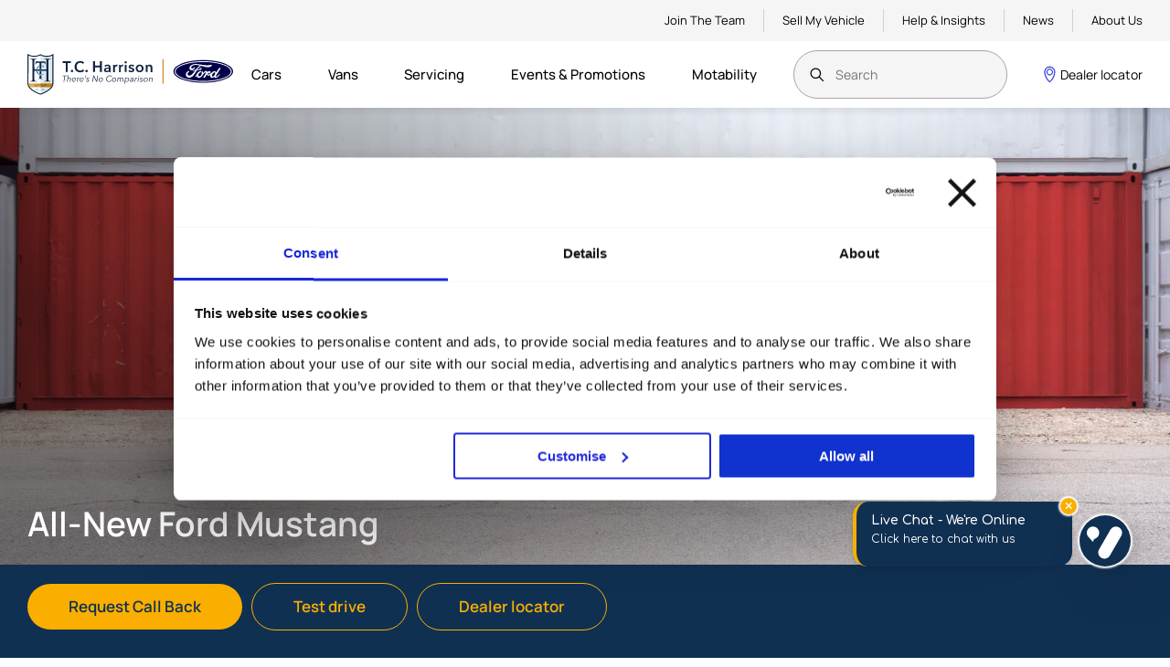

--- FILE ---
content_type: text/html; charset=utf-8
request_url: https://www.tch.co.uk/cars/new-ford-car-range/all-new-ford-mustang/
body_size: 24716
content:
<!DOCTYPE html>
<html lang="en">
	<head>
		<meta charset="utf-8" />
		<meta name="viewport" content="width=device-width, initial-scale=1, shrink-to-fit=no">
		    <title>
New Ford Mustang 7th Generation | TC Harrison Ford    </title>

<meta name="description" value="Experience truly unique power, style and luxury of the new Ford Mustang 7th Generation. Register your interest with TC Harrison Ford by visiting our website." />

<link rel="canonical" href="https://www.tch.co.uk/cars/new-ford-car-range/all-new-ford-mustang/" />

<meta name="og:title" value="New Ford Mustang 7th Generation | TC Harrison Ford" />
<meta name="og:description" value="Experience truly unique power, style and luxury of the new Ford Mustang 7th Generation. Register your interest with TC Harrison Ford by visiting our website." />
<meta name="og:thumbnail" value="https://tch-live.b-cdn.net/umbraco/media/urdpyydh/gbrczj03yyiacmrmbs-bjvs-axpn4kndr-den-mftr-ax_bod_22_0-1.png" />
<meta name="og:url" value="https://www.tch.co.uk/cars/new-ford-car-range/all-new-ford-mustang/" />
		<script id="Cookiebot" data-cbid="e1978ef6-b5e0-439d-8475-e6b497fe92f5" type="text/javascript" src="https://consent.cookiebot.com/uc.js"></script>
		<!-- Google Consent Mode -->
		<script data-cookieconsent="ignore">
			window.dataLayer = window.dataLayer || [];
			function gtag() {
				dataLayer.push(arguments);
			}
			gtag("consent", "default", {
				ad_personalization: "denied",
				ad_storage: "denied",
				ad_user_data: "denied",
				analytics_storage: "denied",
				functionality_storage: "denied",
				personalization_storage: "denied",
				security_storage: "granted",
				wait_for_update: 500
			});
			gtag("set", "ads_data_redaction", true);
			gtag("set", "url_passthrough", false);
		</script>
		<!-- /Google Consent Mode -->
		<!-- Google Tag Manager -->
		<script type="text/javascript">(function(w,d,s,l,i){w[l]=w[l]||[];w[l].push({'gtm.start':
		new Date().getTime(),event:'gtm.js'});var f=d.getElementsByTagName(s)[0],
		j=d.createElement(s),dl=l!='dataLayer'?'&l='+l:'';j.async=true;j.src=
		'https://www.googletagmanager.com/gtm.js?id='+i+dl;f.parentNode.insertBefore(j,f);
		})(window,document,'script','dataLayer','GTM-59VLM3G');</script>
		<!-- End Google Tag Manager -->

		<!-- BEGIN TruConversion for www.tch.co.uk -->
		<script data-cookieconsent="statistics" type="text/plain">
			var _tip = _tip || [];
			(function(d,s,id){
				var js, tjs = d.getElementsByTagName(s)[0];
				if(d.getElementById(id)) { return; }
				js = d.createElement(s); js.id = id;
				js.async = true;
				js.src = d.location.protocol + '//app.truconversion.com/ti-js/13740/1cf40.js';
				tjs.parentNode.insertBefore(js, tjs);
			}(document, 'script', 'ti-js'));
		</script>
		<!-- END TruConversion for www.tch.co.uk -->

		<link rel="stylesheet" type="text/css" href="https://cdn.jsdelivr.net/npm/pikaday/css/pikaday.css">
		<script src="https://cdn.jsdelivr.net/npm/pikaday/pikaday.js"></script>
		<script data-cookieconsent="necessary" type="text/javascript" src="https://plugins.codeweavers.app/scripts/v1/platform/launcher?ApiKey=QAqZr8y3l413imaP6H"></script>
		<script data-cookieconsent="necessary" type="text/javascript" src="https://plugins.codeweavers.app/scripts/v1/platform/universal-form"></script>
		<link rel="stylesheet" type="text/css" href="/css/site.css" />
		<link rel="stylesheet" type="text/css" href="/css/RTE.css" />

		<!-- Mail chimp script -->
		<script id="mcjs">!function(c,h,i,m,p){m=c.createElement(h),p=c.getElementsByTagName(h)[0],m.async=1,m.src=i,p.parentNode.insertBefore(m,p)}(document,"script",https://chimpstatic.com/mcjs-connected/js/users/23efffdcc816759eb1f29b1de/18222c16225fe6996a096eb17.js);</script>
<script type="text/javascript">!function(T,l,y){var S=T.location,k="script",D="instrumentationKey",C="ingestionendpoint",I="disableExceptionTracking",E="ai.device.",b="toLowerCase",w="crossOrigin",N="POST",e="appInsightsSDK",t=y.name||"appInsights";(y.name||T[e])&&(T[e]=t);var n=T[t]||function(d){var g=!1,f=!1,m={initialize:!0,queue:[],sv:"5",version:2,config:d};function v(e,t){var n={},a="Browser";return n[E+"id"]=a[b](),n[E+"type"]=a,n["ai.operation.name"]=S&&S.pathname||"_unknown_",n["ai.internal.sdkVersion"]="javascript:snippet_"+(m.sv||m.version),{time:function(){var e=new Date;function t(e){var t=""+e;return 1===t.length&&(t="0"+t),t}return e.getUTCFullYear()+"-"+t(1+e.getUTCMonth())+"-"+t(e.getUTCDate())+"T"+t(e.getUTCHours())+":"+t(e.getUTCMinutes())+":"+t(e.getUTCSeconds())+"."+((e.getUTCMilliseconds()/1e3).toFixed(3)+"").slice(2,5)+"Z"}(),iKey:e,name:"Microsoft.ApplicationInsights."+e.replace(/-/g,"")+"."+t,sampleRate:100,tags:n,data:{baseData:{ver:2}}}}var h=d.url||y.src;if(h){function a(e){var t,n,a,i,r,o,s,c,u,p,l;g=!0,m.queue=[],f||(f=!0,t=h,s=function(){var e={},t=d.connectionString;if(t)for(var n=t.split(";"),a=0;a<n.length;a++){var i=n[a].split("=");2===i.length&&(e[i[0][b]()]=i[1])}if(!e[C]){var r=e.endpointsuffix,o=r?e.location:null;e[C]="https://"+(o?o+".":"")+"dc."+(r||"services.visualstudio.com")}return e}(),c=s[D]||d[D]||"",u=s[C],p=u?u+"/v2/track":d.endpointUrl,(l=[]).push((n="SDK LOAD Failure: Failed to load Application Insights SDK script (See stack for details)",a=t,i=p,(o=(r=v(c,"Exception")).data).baseType="ExceptionData",o.baseData.exceptions=[{typeName:"SDKLoadFailed",message:n.replace(/\./g,"-"),hasFullStack:!1,stack:n+"\nSnippet failed to load ["+a+"] -- Telemetry is disabled\nHelp Link: https://go.microsoft.com/fwlink/?linkid=2128109\nHost: "+(S&&S.pathname||"_unknown_")+"\nEndpoint: "+i,parsedStack:[]}],r)),l.push(function(e,t,n,a){var i=v(c,"Message"),r=i.data;r.baseType="MessageData";var o=r.baseData;return o.message='AI (Internal): 99 message:"'+("SDK LOAD Failure: Failed to load Application Insights SDK script (See stack for details) ("+n+")").replace(/\"/g,"")+'"',o.properties={endpoint:a},i}(0,0,t,p)),function(e,t){if(JSON){var n=T.fetch;if(n&&!y.useXhr)n(t,{method:N,body:JSON.stringify(e),mode:"cors"});else if(XMLHttpRequest){var a=new XMLHttpRequest;a.open(N,t),a.setRequestHeader("Content-type","application/json"),a.send(JSON.stringify(e))}}}(l,p))}function i(e,t){f||setTimeout(function(){!t&&m.core||a()},500)}var e=function(){var n=l.createElement(k);n.src=h;var e=y[w];return!e&&""!==e||"undefined"==n[w]||(n[w]=e),n.onload=i,n.onerror=a,n.onreadystatechange=function(e,t){"loaded"!==n.readyState&&"complete"!==n.readyState||i(0,t)},n}();y.ld<0?l.getElementsByTagName("head")[0].appendChild(e):setTimeout(function(){l.getElementsByTagName(k)[0].parentNode.appendChild(e)},y.ld||0)}try{m.cookie=l.cookie}catch(p){}function t(e){for(;e.length;)!function(t){m[t]=function(){var e=arguments;g||m.queue.push(function(){m[t].apply(m,e)})}}(e.pop())}var n="track",r="TrackPage",o="TrackEvent";t([n+"Event",n+"PageView",n+"Exception",n+"Trace",n+"DependencyData",n+"Metric",n+"PageViewPerformance","start"+r,"stop"+r,"start"+o,"stop"+o,"addTelemetryInitializer","setAuthenticatedUserContext","clearAuthenticatedUserContext","flush"]),m.SeverityLevel={Verbose:0,Information:1,Warning:2,Error:3,Critical:4};var s=(d.extensionConfig||{}).ApplicationInsightsAnalytics||{};if(!0!==d[I]&&!0!==s[I]){var c="onerror";t(["_"+c]);var u=T[c];T[c]=function(e,t,n,a,i){var r=u&&u(e,t,n,a,i);return!0!==r&&m["_"+c]({message:e,url:t,lineNumber:n,columnNumber:a,error:i}),r},d.autoExceptionInstrumented=!0}return m}(y.cfg);function a(){y.onInit&&y.onInit(n)}(T[t]=n).queue&&0===n.queue.length?(n.queue.push(a),n.trackPageView({})):a()}(window,document,{
src: "https://js.monitor.azure.com/scripts/b/ai.2.min.js", // The SDK URL Source
crossOrigin: "anonymous", 
cfg: { // Application Insights Configuration
    connectionString: 'InstrumentationKey=b837ac44-c76a-4d02-b2f7-4d27cc64b44e;IngestionEndpoint=https://uksouth-1.in.applicationinsights.azure.com/;LiveEndpoint=https://uksouth.livediagnostics.monitor.azure.com/;ApplicationId=b6e19571-3e1b-4f8c-bfcd-bbb6795828f1'
}});</script></head>
	<body>
		<!-- Google Tag Manager (noscript) -->
		<noscript>
			<iframe src="https://www.googletagmanager.com/ns.html?id=GTM-59VLM3G"
				height="0" width="0" style="display:none;visibility:hidden" data-cookieconsent="marketing"></iframe>
		</noscript>
		<!--no js warning-->
		<noscript>
			<div style="position:fixed;top:0;left:0;width:100%;padding:.5rem 1.25rem;background:#E31724;color:white;z-index:50;">Our website needs Javascript in order to function properly, please enable it via your browser settings in order to continue using the TC Harrison website. Here are the <a href="https://www.enable-javascript.com/" target="_blank" rel="noopener" style="text-decoration: underline;color:white;">instructions how to enable JavaScript in your web browser</a>.</div>
		</noscript>
		<!-- End Google Tag Manager (noscript) -->
		<script data-cookieconsent="necessary" async>
			var ajax = new XMLHttpRequest();
			ajax.open('GET', '/assets/icons/symbol/svg/sprite.symbol.svg', true);
			ajax.send();
			ajax.onload = function () {
				const div = document.createElement('div');
				div.classList.add('d-none');
				div.innerHTML = ajax.responseText;
				document.body.insertBefore(div, document.body.childNodes[0]);
			}
		</script>

		
<header class="bg-white">
	<div class="header-wrapper d-flex flex-column">
		<div class="bg-md-light-grey top-nav f-md-small order-1 order-md-0">
			<div class="container">
				<div class="row">
					<ul class="col-12 d-flex flex-column flex-md-row py-md-2 justify-content-end align-items-center reset-list">
							<li class=" pr-md-3 py-3 py-md-0">
								<a href="/recruitment/" class="">Join The Team</a>
							</li>							
							<li class="px-md-3 py-3 py-md-0">
								<a href="/sell-my-vehicle/" class="">Sell My Vehicle</a>
							</li>							
							<li class="px-md-3 py-3 py-md-0">
								<a href="/help-insights/" class="">Help &amp; Insights</a>
							</li>							
							<li class="px-md-3 py-3 py-md-0">
								<a href="/help-insights/news/" class="">News</a>
							</li>							
							<li class=" pl-md-3 py-3 py-md-0">
								<a href="/about-us/" class="">About Us</a>
							</li>							
					</ul>
				</div>
			</div>
		</div>
		<div class="main-nav container order-0 order-md-1">
			<div class="row bg-white">
				<div class="col col-md-auto order-0 order-md-0 main-nav__logo my-2  pr-0">
					<a class="d-flex align-items-center h-100 h-md-auto" href="/">
							<img class="d-none d-md-block logo logo--ford" src="/assets/img/logo-ford.svg" alt="Ford logo" width="225" />
							<img class="d-md-none logo logo--ford" src="/assets/img/logo-ford.svg" alt="Ford logo" width="244" />
					</a>
				</div>
				<nav class="col-12 col-md d-flex justify-content-center align-items-center order-2 order-md-1">
					<ul class="reset-list flex-column flex-md-row justify-content-md-between main-nav__nav w-100">
							<li class="pr-md-2 main-nav__nav__item py-3 py-md-0">
								<a href="javascript:void(0)" class="text-center d-flex align-items-center main-nav__nav__item__link f-md-bolder">
									Cars
									<svg class="icon icon--chevron d-md-none" title="Expand"><use xlink:href="#chevron"></use></svg>
								</a>
								<div class="main-nav__nav__item__subnav w-100 bg-white pb-5">
									<div class="main-nav__nav__item__subnav__wrapper d-flex flex-column flex-md-row">
										<button class="d-flex align-items-center d-md-none reset-button main-nav__nav__item__subnav__back f-medium"><svg class="icon icon--chevron r-180 mr-2 ml-0" title="Back"><use xlink:href="#chevron"></use></svg> Cars</button>

<div class="main-nav__nav__item__subnav__column mt-md-5">
	<div class="main-nav__nav__item__subnav__title c-grey-text mb-3">New Cars</div>
	<ul class="reset-list d-flex flex-wrap justify-content-between">
				<li class="main-nav__nav__item__subnav__item w-100">
					<a href="/cars/new-ford-car-range/">New Ford Cars</a>
				</li>				
				<li class="main-nav__nav__item__subnav__item w-100">
					<a href="/cars/in-stock-new-cars-at-tch/">New Car Hot Offers</a>
				</li>				
				<li class="main-nav__nav__item__subnav__item w-100">
					<a href="/cars/ultimate-guide-to-electric-vehicles/">New Electrified Cars</a>
				</li>				
				<li class="main-nav__nav__item__subnav__item w-100">
					<a href="/finance/">New Car Finance</a>
				</li>				
				<li class="main-nav__nav__item__subnav__item w-100">
					<a href="/cars/coming-soon/">Coming Soon</a>
				</li>				
				<li class="main-nav__nav__item__subnav__item w-100">
					<a href="https://tch-cars.ford-deal.uk/">New Car Lease Deals</a>
				</li>				
				<li class="main-nav__nav__item__subnav__item w-100">
					<a href="/cars/ford-power-promise/">Ford Power Promise</a>
				</li>				
	</ul>
</div>
<div class="main-nav__nav__item__subnav__column mt-md-5">
	<div class="main-nav__nav__item__subnav__title c-grey-text mb-3">Used Cars</div>
	<ul class="reset-list d-flex flex-wrap justify-content-between">
				<li class="main-nav__nav__item__subnav__item w-100">
					<a href="/cars/used-cars/">11.9% APR on All Used Cars</a>
				</li>				
				<li class="main-nav__nav__item__subnav__item w-100">
					<a href="/cars/used-cars/">Search All Used Cars</a>
				</li>				
				<li class="main-nav__nav__item__subnav__item w-100">
					<a href="/cars/used-cars/managers-special/">Hot Stock</a>
				</li>				
				<li class="main-nav__nav__item__subnav__item w-100">
					<a href="/cars/used-cars/ex-demo/">Ex-Demo</a>
				</li>				
				<li class="main-nav__nav__item__subnav__item w-100">
					<a href="/cars/used-cars/ford-direct/">Ford Direct</a>
				</li>				
	</ul>
</div>
<div class="main-nav__nav__item__subnav__column mt-md-5">
	<div class="main-nav__nav__item__subnav__title c-grey-text mb-3">Search by Shape</div>
	<ul class="reset-list d-flex flex-wrap justify-content-between">


<div class="card bg-light-grey card--shape card--shape-nav h-100">
    <a href="/vehicles/?BodyStyle=Coupe" class="d-flex flex-column justify-content-center align-items-center">
        <img class="image image--sixteennine" src="https://tch-live.b-cdn.net/umbraco/media/0w2ohz0y/coupe.png" alt="Coupe" />
        <div class="text-center mt-3">Coupe</div>
    </a>
</div>
<div class="card bg-light-grey card--shape card--shape-nav h-100">
    <a href="/vehicles/?BodyStyle=Estate" class="d-flex flex-column justify-content-center align-items-center">
        <img class="image image--sixteennine" src="https://tch-live.b-cdn.net/umbraco/media/uhxfjpea/estate.webp" alt="Estate" />
        <div class="text-center mt-3">Estate</div>
    </a>
</div>
<div class="card bg-light-grey card--shape card--shape-nav h-100">
    <a href="/vehicles/?BodyStyle=Hatchback" class="d-flex flex-column justify-content-center align-items-center">
        <img class="image image--sixteennine" src="https://tch-live.b-cdn.net/umbraco/media/ugmfabjx/hatchback.png" alt="Hatchback" />
        <div class="text-center mt-3">Hatchback</div>
    </a>
</div>
<div class="card bg-light-grey card--shape card--shape-nav h-100">
    <a href="/vehicles/?BodyStyle=SUV" class="d-flex flex-column justify-content-center align-items-center">
        <img class="image image--sixteennine" src="https://tch-live.b-cdn.net/umbraco/media/usfksmrb/suv.webp" alt="SUV" />
        <div class="text-center mt-3">SUV</div>
    </a>
</div>	</ul>
</div>									</div>
								</div>
							</li>
							<li class="px-md-2 main-nav__nav__item py-3 py-md-0">
								<a href="javascript:void(0)" class="text-center d-flex align-items-center main-nav__nav__item__link f-md-bolder">
									Vans
									<svg class="icon icon--chevron d-md-none" title="Expand"><use xlink:href="#chevron"></use></svg>
								</a>
								<div class="main-nav__nav__item__subnav w-100 bg-white pb-5">
									<div class="main-nav__nav__item__subnav__wrapper d-flex flex-column flex-md-row">
										<button class="d-flex align-items-center d-md-none reset-button main-nav__nav__item__subnav__back f-medium"><svg class="icon icon--chevron r-180 mr-2 ml-0" title="Back"><use xlink:href="#chevron"></use></svg> Vans</button>

<div class="main-nav__nav__item__subnav__column mt-md-5">
	<div class="main-nav__nav__item__subnav__title c-grey-text mb-3">New Vans</div>
	<ul class="reset-list d-flex flex-wrap justify-content-between">
				<li class="main-nav__nav__item__subnav__item w-100">
					<a href="/vans/new-ford-range/">New Ford Vans</a>
				</li>				
				<li class="main-nav__nav__item__subnav__item w-100">
					<a href="/vans/in-stock-new-vans-at-tch/">In-Stock New Vans at TCH</a>
				</li>				
				<li class="main-nav__nav__item__subnav__item w-100">
					<a href="/vans/electric-commercial-vehicle-guide/">Electric Vans</a>
				</li>				
				<li class="main-nav__nav__item__subnav__item w-100">
					<a href="https://tch-vans.ford-deal.uk/">New Van Lease Deals</a>
				</li>				
				<li class="main-nav__nav__item__subnav__item w-100">
					<a href="/vans/ford-power-promise/">Ford Power Promise</a>
				</li>				
	</ul>
</div>
<div class="main-nav__nav__item__subnav__column mt-md-5">
	<div class="main-nav__nav__item__subnav__title c-grey-text mb-3">Used Vans</div>
	<ul class="reset-list d-flex flex-wrap justify-content-between">
				<li class="main-nav__nav__item__subnav__item w-100">
					<a href="/vans/used-vans/">11.4% APR on All Used CVs</a>
				</li>				
				<li class="main-nav__nav__item__subnav__item w-100">
					<a href="/vans/used-vans/">Search All Used Vans</a>
				</li>				
				<li class="main-nav__nav__item__subnav__item w-100">
					<a href="/vans/used-vans/ford-direct/">Ford Direct</a>
				</li>				
				<li class="main-nav__nav__item__subnav__item w-100">
					<a href="/vans/used-vans/ex-demo/">Ex Demo</a>
				</li>				
	</ul>
</div>
<div class="main-nav__nav__item__subnav__column mt-md-5">
	<div class="main-nav__nav__item__subnav__title c-grey-text mb-3">Ford Pro</div>
	<ul class="reset-list d-flex flex-wrap justify-content-between">
				<li class="main-nav__nav__item__subnav__item w-100">
					<a href="/find-a-dealership/">Transit Centres</a>
				</li>				
				<li class="main-nav__nav__item__subnav__item w-100">
					<a href="/service/ford-pro/">Van Servicing</a>
				</li>				
				<li class="main-nav__nav__item__subnav__item w-100">
					<a href="https://tch-vans.ford-deal.uk/">Van Leasing</a>
				</li>				
				<li class="main-nav__nav__item__subnav__item w-100">
					<a href="/service/ford-pro/">Ford Pro</a>
				</li>				
	</ul>
</div>
<div class="main-nav__nav__item__subnav__column mt-md-5">
	<div class="main-nav__nav__item__subnav__title c-grey-text mb-3">Search by Shape</div>
	<ul class="reset-list d-flex flex-wrap justify-content-between">


<div class="card bg-light-grey card--shape card--shape-nav h-100">
    <a href="/vehicles/?BodyStyle=Pickup" class="d-flex flex-column justify-content-center align-items-center">
        <img class="image image--sixteennine" src="https://tch-live.b-cdn.net/umbraco/media/4unpjsku/pickup.webp" alt="Pickup" />
        <div class="text-center mt-3">Pickup</div>
    </a>
</div>
<div class="card bg-light-grey card--shape card--shape-nav h-100">
    <a href="/vehicles/?BodyStyle=Panel Van" class="d-flex flex-column justify-content-center align-items-center">
        <img class="image image--sixteennine" src="https://tch-live.b-cdn.net/umbraco/media/zbvbaok3/van.webp" alt="Panel Van" />
        <div class="text-center mt-3">Panel Van</div>
    </a>
</div>
<div class="card bg-light-grey card--shape card--shape-nav h-100">
    <a href="/vehicles/?BodyStyle=Minibus" class="d-flex flex-column justify-content-center align-items-center">
        <img class="image image--sixteennine" src="https://tch-live.b-cdn.net/umbraco/media/gznngvk5/minibus.webp" alt="Minibus" />
        <div class="text-center mt-3">Minibus</div>
    </a>
</div>	</ul>
</div>									</div>
								</div>
							</li>
							<li class="px-md-2 main-nav__nav__item py-3 py-md-0">
								<a href="javascript:void(0)" class="text-center d-flex align-items-center main-nav__nav__item__link f-md-bolder">
									Servicing
									<svg class="icon icon--chevron d-md-none" title="Expand"><use xlink:href="#chevron"></use></svg>
								</a>
								<div class="main-nav__nav__item__subnav w-100 bg-white pb-5">
									<div class="main-nav__nav__item__subnav__wrapper d-flex flex-column flex-md-row">
										<button class="d-flex align-items-center d-md-none reset-button main-nav__nav__item__subnav__back f-medium"><svg class="icon icon--chevron r-180 mr-2 ml-0" title="Back"><use xlink:href="#chevron"></use></svg> Servicing</button>

<div class="main-nav__nav__item__subnav__column mt-md-5">
	<div class="main-nav__nav__item__subnav__title c-grey-text mb-3">Service Options</div>
	<ul class="reset-list d-flex flex-wrap justify-content-between">
				<li class="main-nav__nav__item__subnav__item w-100">
					<a href="/service/">View Our Service Options</a>
				</li>				
				<li class="main-nav__nav__item__subnav__item w-100">
					<a href="/service/book-a-service/">Book a Service</a>
				</li>				
				<li class="main-nav__nav__item__subnav__item w-100">
					<a href="/service/book-a-service/">Book an MOT</a>
				</li>				
				<li class="main-nav__nav__item__subnav__item w-100">
					<a href="/service/book-a-service/">Book a Repair</a>
				</li>				
	</ul>
</div>
<div class="main-nav__nav__item__subnav__column mt-md-5">
	<div class="main-nav__nav__item__subnav__title c-grey-text mb-3">Value Service</div>
	<ul class="reset-list d-flex flex-wrap justify-content-between">
				<li class="main-nav__nav__item__subnav__item w-100">
					<a href="/service/service-options/#Drive-Essentials">Drive Essentials</a>
				</li>				
				<li class="main-nav__nav__item__subnav__item w-100">
					<a href="/service/servicing-offers/aftersales-checks/">Vehicle Checks</a>
				</li>				
	</ul>
</div>
<div class="main-nav__nav__item__subnav__column mt-md-5">
	<div class="main-nav__nav__item__subnav__title c-grey-text mb-3">Scheduled Service</div>
	<ul class="reset-list d-flex flex-wrap justify-content-between">
				<li class="main-nav__nav__item__subnav__item w-100">
					<a href="/service/service-options/#Gold-Plus">Gold Plus</a>
				</li>				
				<li class="main-nav__nav__item__subnav__item w-100">
					<a href="/service/service-options/#Platinum-Extra">Platinum Extra</a>
				</li>				
				<li class="main-nav__nav__item__subnav__item w-100">
					<a href="/service/ford-pro/">Ford Pro</a>
				</li>				
	</ul>
</div>
<div class="main-nav__nav__item__subnav__column mt-md-5">
	<div class="main-nav__nav__item__subnav__title c-grey-text mb-3">Additional Services</div>
	<ul class="reset-list d-flex flex-wrap justify-content-between">
				<li class="main-nav__nav__item__subnav__item w-100">
					<a href="/service/service-plans-at-tc-harrison/">Service Plans</a>
				</li>				
				<li class="main-nav__nav__item__subnav__item w-100">
					<a href="/service/tyres/">Tyres</a>
				</li>				
				<li class="main-nav__nav__item__subnav__item w-100">
					<a href="/service/bodyshop/">Bodyshop</a>
				</li>				
				<li class="main-nav__nav__item__subnav__item w-100">
					<a href="/service/servicing-offers/spread-the-cost-with-bumper/">Spread the Cost</a>
				</li>				
	</ul>
</div>									</div>
								</div>
							</li>
							<li class="px-md-2 main-nav__nav__item py-3 py-md-0">
								<a href="javascript:void(0)" class="text-center d-flex align-items-center main-nav__nav__item__link f-md-bolder">
									Events &amp; Promotions
									<svg class="icon icon--chevron d-md-none" title="Expand"><use xlink:href="#chevron"></use></svg>
								</a>
								<div class="main-nav__nav__item__subnav w-100 bg-white pb-5">
									<div class="main-nav__nav__item__subnav__wrapper d-flex flex-column flex-md-row">
										<button class="d-flex align-items-center d-md-none reset-button main-nav__nav__item__subnav__back f-medium"><svg class="icon icon--chevron r-180 mr-2 ml-0" title="Back"><use xlink:href="#chevron"></use></svg> Events &amp; Promotions</button>

<div class="main-nav__nav__item__subnav__column mt-md-5">
	<div class="main-nav__nav__item__subnav__title c-grey-text mb-3">Events</div>
	<ul class="reset-list d-flex flex-wrap justify-content-between">
				<li class="main-nav__nav__item__subnav__item w-100">
					<a href="/tch-car-show/">TCH Car Show</a>
				</li>				
	</ul>
</div>
<div class="main-nav__nav__item__subnav__column mt-md-5">
	<div class="main-nav__nav__item__subnav__title c-grey-text mb-3">Promotions</div>
	<ul class="reset-list d-flex flex-wrap justify-content-between">
				<li class="main-nav__nav__item__subnav__item w-100">
					<a href="/cars/ford-0-financing/">0% Finance</a>
				</li>				
				<li class="main-nav__nav__item__subnav__item w-100">
					<a href="/win-a-ford-kuga-plug-in-hybrid/">Win a Car</a>
				</li>				
				<li class="main-nav__nav__item__subnav__item w-100">
					<a href="/win-a-new-e-transit-custom/">Win a New E-Transit Custom</a>
				</li>				
				<li class="main-nav__nav__item__subnav__item w-100">
					<a href="/cars/ford-power-promise/">Ford Power Promise</a>
				</li>				
				<li class="main-nav__nav__item__subnav__item w-100">
					<a href="/vans/ford-power-promise/">Ford Power Promise - Commercial Vehicles</a>
				</li>				
	</ul>
</div>									</div>
								</div>
							</li>
							<li class=" pl-md-2 main-nav__nav__item py-3 py-md-0">
								<a href="javascript:void(0)" class="text-center d-flex align-items-center main-nav__nav__item__link f-md-bolder">
									Motability
									<svg class="icon icon--chevron d-md-none" title="Expand"><use xlink:href="#chevron"></use></svg>
								</a>
								<div class="main-nav__nav__item__subnav w-100 bg-white pb-5">
									<div class="main-nav__nav__item__subnav__wrapper d-flex flex-column flex-md-row">
										<button class="d-flex align-items-center d-md-none reset-button main-nav__nav__item__subnav__back f-medium"><svg class="icon icon--chevron r-180 mr-2 ml-0" title="Back"><use xlink:href="#chevron"></use></svg> Motability</button>

<div class="main-nav__nav__item__subnav__column mt-md-5">
	<div class="main-nav__nav__item__subnav__title c-grey-text mb-3">The Motability Scheme</div>
	<ul class="reset-list d-flex flex-wrap justify-content-between">
				<li class="main-nav__nav__item__subnav__item w-100">
					<a href="/motability/">Motability at TC Harrison</a>
				</li>				
				<li class="main-nav__nav__item__subnav__item w-100">
					<a href="/motability/pricing/">Pricing</a>
				</li>				
				<li class="main-nav__nav__item__subnav__item w-100">
					<a href="/motability/our-team/">Meet the Team</a>
				</li>				
	</ul>
</div>
<div class="main-nav__nav__item__subnav__column mt-md-5">
	<div class="main-nav__nav__item__subnav__title c-grey-text mb-3">Helpful Information</div>
	<ul class="reset-list d-flex flex-wrap justify-content-between">
				<li class="main-nav__nav__item__subnav__item w-100">
					<a href="/motability/help-information/">Help &amp; Information</a>
				</li>				
				<li class="main-nav__nav__item__subnav__item w-100">
					<a href="/motability/electric-vehicles-on-the-motability-scheme/">Electric Vehicles on the Motability Scheme</a>
				</li>				
	</ul>
</div>									</div>
								</div>
							</li>
					</ul>
				</nav>
				<div class="col-12 col-md-2 col-lg-auto main-nav__search order-3 order-md-2 my-md-2 bg-white">
					<div class="search--wrapper w-100 f-standard d-flex flex-column flex-md-row align-items-center justify-content-center">
						<div class="search w-100">
							<div class="search__mob-header py-3 py-md-0">
								<div class="search__input position-relative">
									<svg class="icon icon--search search__search-icon" title="Search"><use xlink:href="#search"></use></svg>
									<input id="nav-search-input" type="text" placeholder="Search" />
									<svg class="icon icon--loading-spinner-blue search__search-loading"><use xlink:href="#loading-spinner-blue"></use></svg>
								</div>
								<button class="reset-button main-nav__tool search__close d-md-none ml-2 mt-1" data-target="search" data-action="close"><svg class="icon icon--cross" title="Close search"><use xlink:href="#cross"></use></svg></button>
							</div>
							<div class="search__autocomplete bg-white w-100 px-5 px-md-4 pb-3">
								<div class="c-grey-text mt-4 mt-md-2 mb-3">Suggested</div>
								<ul class="reset-list mb-3">
								</ul>
								<a class="cta-link d-flex align-items-center f-bolder c-link-blue d-none search__autocomplete__viewall" href="#">
									<span class="mr-1">View all</span>
									<svg class="icon icon--circle-arrow"><use xlink:href="#circle-arrow"></use></svg>
								</a>
							</div>
						</div>
						<div class="search__results bg-white">
							<div class="search__results__wrapper d-flex flex-column flex-md-row">
								<div class="search__results__column d-flex flex-column mb-4 mb-md-0">
									<div class="c-grey-text search__results__column__title mb-3 f-root">Vehicles</div>
									<div class="mt-1">
										<div id="header-search-vehicles-results" class="mb-2">
										</div>
									</div>
									<div>
										<a id="vehicles-viewall" data-href="/search-results/?tab=vehicles" class="reset-button btn btn--primary mt-2 d-flex justify-content-center align-items-center mb-3">View all</a>
									</div>
								</div>
								<div class="search__results__column search__results__column--pages d-flex flex-column mb-4 mb-md-0">
									<div class="c-grey-text search__results__column__title mb-3 f-root">Pages</div>
									<div class="mt-1">
										<div class="mb-2">
											<ul id="header-search-pages-results" class="reset-list"></ul>
										</div>
									</div>
									<div>
										<a id="pages-viewall" data-href="/search-results/?tab=pages" class="mb-3 cta-link d-flex align-items-center f-bolder c-link-blue">View all <svg class="icon icon--circle-arrow ml-1"><use xlink:href="#circle-arrow"></use></svg></a>
									</div>
									<div class="c-grey-text search__results__column__title mb-3 f-root">Help &amp; Insights</div>
									<div class="mt-1">
										<div class="mb-2">
											<ul id="header-search-helpandinsights-results" class="reset-list"></ul>
										</div>
									</div>
									<div>
										<a id="articles-viewall" data-href="/search-results/?tab=articles" class="mb-3 cta-link d-flex align-items-center f-bolder c-link-blue">View all <svg class="icon icon--circle-arrow ml-1"><use xlink:href="#circle-arrow"></use></svg></a>
									</div>
								</div>
							</div>
						</div>
					</div>
				</div>
				<div class="col-auto ml-auto d-flex justify-content-end align-items-center main-nav__tools order-1 order-md-3 my-2">
					<button class="reset-button main-nav__tool main-nav__tool--search d-md-none mr-3" data-target="search" data-action="open"><svg class="icon icon--search" title="Search"><use xlink:href="#search"></use></svg></button>
						<a href="/find-a-dealership/" class="f-medium main-nav__tools__dealer-locator">
							<svg class="icon icon--pin" title="Map pin"><use xlink:href="#pin"></use></svg>
							<span class="ml-1 d-none d-md-inline-block">Dealer locator</span>
						</a>
					<button class="reset-button main-nav__tool main-nav__tool--open d-md-none ml-3" data-target="main-nav" data-action="open"><svg class="icon icon--burger" title="Open navigation"><use xlink:href="#burger"></use></svg></button>
					<button class="reset-button main-nav__tool d-md-none mt-2" data-target="main-nav" data-action="close"><svg class="icon icon--cross" title="Close navigation"><use xlink:href="#cross"></use></svg></button>
				</div>
			</div>
		</div>
	</div>
</header>
<template id="header-search-card">
	<li><a href=""></a></li>
</template>
<template id="header-search-vehicle-card">
	<div class="card bg-white card--search mb-2">
		<a href="" class="d-flex">
			<div class="card__image flex-grow-1">
				<img class="image image--fourthree" src="" alt="" />
			</div>
			<div class="my-2 mx-3 d-flex flex-column card__content">
				<div class="f-bold flex-grow-1 mb-2 card__title"></div>
				<div class="d-flex">
					<div class="flex-grow-1">
						<div class="c-grey-text f-small">Price</div>
						<div class="c-black f-bold f-root card__price"></div>
					</div>
					<div class="flex-grow-1 d-flex justify-content-end bl-1 card__perMonthContainer">
						<div class="c-grey-text f-small d-flex flex-column">
							Per month
							<span class="c-black f-bold f-root card__price"></span>
						</div>
					</div>
				</div>
			</div>
		</a>
	</div>
</template>

		<main>
			

<div class="page-header spacer-after page-header--large">
	<div class="page-header__image">
		<img src="https://tch-live.b-cdn.net/umbraco/media/rjtjvafk/new_ford_mustang_10.jpg" alt="" class="image" />
	</div>
	<div class="bg-navy pt-3 pb-3  pt-md-0  pt-md-2 pb-md-2 ">
		<div class="container page-header__content ">
			<div class="row">
				<div class="col-12 col-md-8">
					<h1 class="page-heading c-white">
						All-New Ford Mustang
					</h1>
				</div>
				<div class="col-12   col-md-10">
						<div>
							<div class="page-header__content__ctas-wrapper bg-navy  sticky">
								<div class="page-header__content__ctas d-flex align-items-center py-2">
										<a href="/request-a-callback/step-1/?vid=2b65c41a-9ddd-4cce-83b1-2d6907168242" class="btn btn--secondary mr-1 mr-md-2">Request Call Back</a>
										<a href="/book-a-test-drive/step-1/?vid=2b65c41a-9ddd-4cce-83b1-2d6907168242" class="btn btn--secondary-blueprint mr-1 mr-md-2">Test drive</a>
										<a href="/find-a-dealership/" class="btn btn--secondary-blueprint mr-1 mr-md-2">Dealer locator</a>
										<div class="page-header__content__ctas__carinfo c-white ml-auto">
											<span class="f-bold f-h6">Ford All-New Mustang</span>
											<img src="https://tch-live.b-cdn.net/umbraco/media/urdpyydh/gbrczj03yyiacmrmbs-bjvs-axpn4kndr-den-mftr-ax_bod_22_0-1.png" alt="" class="image ml-3" />
										</div>
								</div>
							</div>
						</div>
						<h2 class="c-white">The 7th Generation Mustang, now available at TC Harrison Ford</h2>
					<div class="page-header__content__text c-white">
						<p>A completely re-designed digital cockpit, an advanced new V8 engine and edgier styling to make this the most fun-to-drive Mustang ever.<br><br>The new coupe and convertible take Mustang’s athleticism to new heights, including upgraded hardware, software and tuning – plus a new Gen IV 5.0-litre V8 engine providing even greater response and performance. Whilst behind the iconic exterior silhouette of the seventh-generation Mustang lies the most technologically advanced, driver-centric cockpit of any Mustang to date, combining the best of past, present and future. </p>
					</div>
				</div>
			</div>
		</div>
	</div>
</div>





	<div class="container text-image-tabs">
		<div class="row">
			<div class="col-12">
				<div class="d-flex flex-wrap bb-1 pb-3 pt-3">
						<button type="button" class="reset-button f-bolder mx-md-2 text-image-tabs__button  active" data-target-tab="4b7f5258-2c1e-4aa9-b2b9-333b3bee1098">Mustang GT</button>
						<button type="button" class="reset-button f-bolder mx-md-2 text-image-tabs__button " data-target-tab="3c3f3ff3-b8d8-4520-bff4-9792c06c32e3">Mustang Dark Horse</button>
				</div>
			</div>
		</div>
			<div class="row text-image-tabs__tab py-2  active" data-tab="4b7f5258-2c1e-4aa9-b2b9-333b3bee1098">
				<div class="col-12 col-md-6">
					<p><strong>Mustang GT</strong></p>
<ul>
<li>Electronic Automatic Temperature Control (EATC)</li>
<li>GT front grill with vertical power bars, GT exterior badging, and quad tailpipes</li>
<li>GT bodykit with black door frame mouldings</li>
<li>Power-folding door mirrors including Blind Spot Informaion System and Mustang logo projection puddle lamps</li>
<li>Heated / Ventilated / Cooled front seats</li>
<li>Power 6-way front seat adjustment</li>
<li>Keyless Entry and Keyless Start</li>
<li>19" Carbonised Grey Alloy Wheels with Brembo Performance brakes</li>
<li>Fully independent front and rear suspension</li>
<li>Electronic Drift Handbrake and Customisable Drive Modes including Drag and Track</li>
<li>Pre-Collision Assist with Autonomous Emergency Braking and Pedestrian/Cyclist detection</li>
<li>Heated Leather flat-bottom steering wheel</li>
<li>Adaptive Cruise Control inc. Adjustable Speed Limiter</li>
<li>Immersive cockpit-themed interior with 12.4" customisable digital cluster</li>
<li>
<div class="sc-overlay-content-container">
<div class="sc-overlay-content-wrapper overlay-content">
<div class="series-compare-container">
<div class="series-compare-content">
<div class="compare-key-features-container">
<div class="vehicle-attr-item">
<div class="attr-values-wrapper">
<div class="attr-value">
<div class="attr-value">B&amp;O Premium Sound System with 12 Speakers/Subwoofer and 13.2" Touchscreen with SYNC4, Apple CarPlay / Android Auto Capability, FordPass Connect &amp; Connected Navigation.</div>
</div>
</div>
</div>
</div>
</div>
</div>
</div>
</div>
</li>
</ul>
				</div>
					<div class="col-12 col-md-6 pt-3 mt-md-0">
						<img src="https://tch-live.b-cdn.net/umbraco/media/urdpyydh/gbrczj03yyiacmrmbs-bjvs-axpn4kndr-den-mftr-ax_bod_22_0-1.png" alt="" class="image image--sixteennine" />
					</div>
			</div>
			<div class="row text-image-tabs__tab py-2 " data-tab="3c3f3ff3-b8d8-4520-bff4-9792c06c32e3">
				<div class="col-12 col-md-6">
					<p><strong>Mustang Dark Horse</strong></p>
<p><em><strong>In addition to GT</strong></em></p>
<ul>
<li>Dark Horse interior with exclusive blue interior seat trim</li>
<li>Dark Horse specific bodykit with exclusive aerodynamic enhancements</li>
<li>Dark Horse front grille with dark pony badge, Dark Horse extrior badging and quad tailpipes in black</li>
<li>Dark Horse exterior design including unique bodywork, large rear spoiler, alloy wheel design and Dark Horse badging</li>
<li>Unique 19” X 9.5” (F) / 19” X 10” (R) Aluminum Wheels</li>
<li>Higher-output 5.0-litre V8 engine with new camshafts and unique tuning</li>
<li>Recalibrated Magneride supsension with pothole mitigation</li>
<li>Torsen limited-slip differential</li>
<li>Dark Triple-LED headlamps with welcome / farewell animation</li>
</ul>
				</div>
					<div class="col-12 col-md-6 pt-3 mt-md-0">
						<img src="https://tch-live.b-cdn.net/umbraco/media/2n4dveqd/62565e4dd07646f0df328eb5c5302aa2zjpokispxd0fvtq9-0.png" alt="" class="image image--sixteennine" />
					</div>
			</div>
</div>



	<div class="container spacer-after py-5 image-gallery">
		<div class="row">
			<div class="col-12 pr-0 pr-md-3">
				<div class="image-gallery-wrapper">
					<div class="image-gallery__grid image-gallery__grid--standard" data-popup-image-carousel="imageGallery">
							<div class="image-gallery__image image-gallery__image--1 pr-1 pr-md-0">
								<img src="https://tch-live.b-cdn.net/umbraco/media/garlkjbj/2024_ford_mustang_dark-horse_16.jpg" alt="" class="image" />
								<button class="reset-button image-gallery__image__expand" data-popup-image-carousel-trigger="1"><svg class="icon icon--magnify"><use xlink:href="#magnify"></use></svg></button>
							</div>
							<div class="image-gallery__image image-gallery__image--2 pr-1 pr-md-0">
								<img src="https://tch-live.b-cdn.net/umbraco/media/3whkg2fy/new_ford_mustang_4.jpg" alt="" class="image" />
								<button class="reset-button image-gallery__image__expand" data-popup-image-carousel-trigger="2"><svg class="icon icon--magnify"><use xlink:href="#magnify"></use></svg></button>
							</div>
							<div class="image-gallery__image image-gallery__image--3 pr-1 pr-md-0">
								<img src="https://tch-live.b-cdn.net/umbraco/media/evfhasce/2024-mustang-19.jpg" alt="" class="image" />
								<button class="reset-button image-gallery__image__expand" data-popup-image-carousel-trigger="3"><svg class="icon icon--magnify"><use xlink:href="#magnify"></use></svg></button>
							</div>
							<div class="image-gallery__image image-gallery__image--4 pr-1 pr-md-0">
								<img src="https://tch-live.b-cdn.net/umbraco/media/k5bd1jkp/new_ford_mustang_21.jpg" alt="" class="image" />
								<button class="reset-button image-gallery__image__expand" data-popup-image-carousel-trigger="4"><svg class="icon icon--magnify"><use xlink:href="#magnify"></use></svg></button>
							</div>
							<div class="image-gallery__image image-gallery__image--5 pr-1 pr-md-0">
								<img src="https://tch-live.b-cdn.net/umbraco/media/bgkbvfml/2024_ford_mustang_dark-horse_28.jpg" alt="" class="image" />
								<button class="reset-button image-gallery__image__expand" data-popup-image-carousel-trigger="5"><svg class="icon icon--magnify"><use xlink:href="#magnify"></use></svg></button>
							</div>
							<div class="image-gallery__image image-gallery__image--6 pr-1 pr-md-0">
								<img src="https://tch-live.b-cdn.net/umbraco/media/4xjbzc53/new_ford_mustang_33.jpg" alt="" class="image" />
								<button class="reset-button image-gallery__image__expand" data-popup-image-carousel-trigger="6"><svg class="icon icon--magnify"><use xlink:href="#magnify"></use></svg></button>
							</div>
					</div>
				</div>
				<div class="d-flex d-md-none image-gallery__dots justify-content-center pt-3">
						<button class="reset-button mr-1 mb-1  active dot" type="button" aria-label="Go to 0" data-index="0"></button>
						<button class="reset-button mr-1 mb-1  dot" type="button" aria-label="Go to 1" data-index="1"></button>
						<button class="reset-button mr-1 mb-1  dot" type="button" aria-label="Go to 2" data-index="2"></button>
						<button class="reset-button mr-1 mb-1  dot" type="button" aria-label="Go to 3" data-index="3"></button>
						<button class="reset-button mr-1 mb-1  dot" type="button" aria-label="Go to 4" data-index="4"></button>
						<button class="reset-button mr-1 mb-1  dot" type="button" aria-label="Go to 5" data-index="5"></button>
						<button class="reset-button mr-1 mb-1  dot" type="button" aria-label="Go to 6" data-index="6"></button>
				</div>
				
<div class="image-carousel-popup"  data-popup="imageGallery">
	<button class="reset-button c-white image-carousel-popup__close" aria-label="close"><svg class="icon icon--cross"><use xlink:href="#cross"></use></svg></button>
	<div class="image-carousel-popup__carousel-wrapper">
		<div class="d-flex">
			<button class="reset-button image-carousel-popup__arrow align-items-center c-white mb-2 mb-md-0 mr-2 mr-md-0" data-action="previous" aria-label="Previous">
				<svg class="icon icon--arrow"><use xlink:href="#arrow"></use></svg>
			</button>
			<button class="reset-button image-carousel-popup__arrow align-items-center c-white mb-2 mb-md-0" data-action="next" aria-label="Next">
				<svg class="icon icon--arrow r-180"><use xlink:href="#arrow"></use></svg>
			</button>
		</div>
		<div class="image-carousel-popup__carousel">
				<div class="d-flex align-items-center justify-content-center">
					<img src="https://tch-live.b-cdn.net/umbraco/media/garlkjbj/2024_ford_mustang_dark-horse_16.jpg" alt="" class="image" />
				</div>
				<div class="d-flex align-items-center justify-content-center">
					<img src="https://tch-live.b-cdn.net/umbraco/media/3whkg2fy/new_ford_mustang_4.jpg" alt="" class="image" />
				</div>
				<div class="d-flex align-items-center justify-content-center">
					<img src="https://tch-live.b-cdn.net/umbraco/media/evfhasce/2024-mustang-19.jpg" alt="" class="image" />
				</div>
				<div class="d-flex align-items-center justify-content-center">
					<img src="https://tch-live.b-cdn.net/umbraco/media/k5bd1jkp/new_ford_mustang_21.jpg" alt="" class="image" />
				</div>
				<div class="d-flex align-items-center justify-content-center">
					<img src="https://tch-live.b-cdn.net/umbraco/media/bgkbvfml/2024_ford_mustang_dark-horse_28.jpg" alt="" class="image" />
				</div>
				<div class="d-flex align-items-center justify-content-center">
					<img src="https://tch-live.b-cdn.net/umbraco/media/4xjbzc53/new_ford_mustang_33.jpg" alt="" class="image" />
				</div>
		</div>
	</div>
	<div class="d-flex image-carousel-popup__thumbnails pt-3 pb-2">
			<div class="image-carousel-popup__thumbnails__thumbnail  active" data-index="0">
				<img src="https://tch-live.b-cdn.net/umbraco/media/garlkjbj/2024_ford_mustang_dark-horse_16.jpg" alt="" class="image" />
			</div>
			<div class="image-carousel-popup__thumbnails__thumbnail " data-index="1">
				<img src="https://tch-live.b-cdn.net/umbraco/media/3whkg2fy/new_ford_mustang_4.jpg" alt="" class="image" />
			</div>
			<div class="image-carousel-popup__thumbnails__thumbnail " data-index="2">
				<img src="https://tch-live.b-cdn.net/umbraco/media/evfhasce/2024-mustang-19.jpg" alt="" class="image" />
			</div>
			<div class="image-carousel-popup__thumbnails__thumbnail " data-index="3">
				<img src="https://tch-live.b-cdn.net/umbraco/media/k5bd1jkp/new_ford_mustang_21.jpg" alt="" class="image" />
			</div>
			<div class="image-carousel-popup__thumbnails__thumbnail " data-index="4">
				<img src="https://tch-live.b-cdn.net/umbraco/media/bgkbvfml/2024_ford_mustang_dark-horse_28.jpg" alt="" class="image" />
			</div>
			<div class="image-carousel-popup__thumbnails__thumbnail " data-index="5">
				<img src="https://tch-live.b-cdn.net/umbraco/media/4xjbzc53/new_ford_mustang_33.jpg" alt="" class="image" />
			</div>
	</div>
</div>
			</div>
		</div>
	</div>



	<div class="feature-blocks bg-light-grey pt-4 pb-4">
		<div class="container">
			<div class="row">
					<div class="col-12 col-md-6 mb-4">
						<div class="bg-white feature-blocks__block h-100 d-flex flex-column">
							<div class="px-3 px-md-4 pb-3 pt-0 feature-blocks__block__content d-flex flex-column flex-grow-1 ">
								<h3 class="mt-3 mb-0 f-bold">Seamless Phone Connectivity</h3>
									<p class="flex-grow-1">The All-New Mustang makes smartphone connectivity simple with wireless Apple CarPlay and Android Auto. Call people only using your voice, navigate your journey and select the perfect music for those thrilling power performance drives.</p>
							</div>
							<img src="https://tch-live.b-cdn.net/umbraco/media/qlmncfcq/new_ford_mustang_25.jpg" alt="" class="image image--sixteennine" />
						</div>
					</div>
					<div class="col-12 col-md-6 mb-4">
						<div class="bg-white feature-blocks__block h-100 d-flex flex-column">
							<div class="px-3 px-md-4 pb-3 pt-0 feature-blocks__block__content d-flex flex-column flex-grow-1 ">
								<h3 class="mt-3 mb-0 f-bold">Choose Your Driving Mode</h3>
									<p class="flex-grow-1">Select from 4 different driving modes to best suit your journey and surroundings. Active valve exhaust allows you to control the volume of the roar - pick from Quiet, Normal, Sport or Track,</p>
							</div>
							<img src="https://tch-live.b-cdn.net/umbraco/media/4xjbzc53/new_ford_mustang_33.jpg" alt="" class="image image--sixteennine" />
						</div>
					</div>
					<div class="col-12 col-md-6 mb-4">
						<div class="bg-white feature-blocks__block h-100 d-flex flex-column">
							<div class="px-3 px-md-4 pb-3 pt-0 feature-blocks__block__content d-flex flex-column flex-grow-1 ">
								<h3 class="mt-3 mb-0 f-bold">Your Mustang, Your Way</h3>
									<p class="flex-grow-1">Mustang GT: Classic silhouette, modern drive. Convertible: Feel the summer breeze on those exciting drives. Dark Horse: Ford&#x27;s finest engineering, pure thrill in every acceleration. </p>
							</div>
							<img src="https://tch-live.b-cdn.net/umbraco/media/fnffg5tg/new_ford_mustang_9.jpg" alt="" class="image image--sixteennine" />
						</div>
					</div>
					<div class="col-12 col-md-6 mb-4">
						<div class="bg-white feature-blocks__block h-100 d-flex flex-column">
							<div class="px-3 px-md-4 pb-3 pt-0 feature-blocks__block__content d-flex flex-column flex-grow-1 ">
								<h3 class="mt-3 mb-0 f-bold">Power Performance </h3>
									<p class="flex-grow-1">Even your daily errands take on a new character with the refined precision of the 5.0L Ti-VCT V8 engine. Each press of the pedal translates to effortless acceleration, delivering smooth, confident power delivery through every twist and turn</p>
							</div>
							<img src="https://tch-live.b-cdn.net/umbraco/media/bqzdnu0z/2024_ford_mustang_dark-horse_08.jpg" alt="" class="image image--sixteennine" />
						</div>
					</div>
			</div>
		</div>
	</div>




	<div class="mb-4">
			<div class="container text-image-block text-image-block--left">
				<div class="row ">
					<div class="col-12 col-md-6 text-image-block__text">
						<h2 class="f-bold">What is the interior like in the All-New Ford Mustang?</h2>
						<div class="mb-4">
							<p>The next-generation Mustang gains a fresh interior grain pattern developed especially for the brand in what is the most driver-centric Mustang cockpit ever. Mustang features leather seats and soft-touch plastics across the instrument panel and door cards, with a full leather steering wheel.<br> <br>Higher-series models benefit from a choice of steering wheel colour accent stitching and a unique upholstery perforation pattern across the centre console, complemented by a colour-coordinated, asymmetric accent striping on the seatbelts. The centre console can also incorporate a wireless mobile phone charging pad with the additional space granted by moving more functions into the touch screen.</p>
						</div>
					</div>
					<div class="col-12 col-md-6 text-image-block__image pt-3">
							<img src="https://tch-live.b-cdn.net/umbraco/media/fcgpvoer/new_ford_mustang_26.jpg" alt="" class="image image--sixteennine" />
					</div>
				</div>
			</div>
			<div class="container text-image-block text-image-block--right">
				<div class="row pt-4 bt-1">
					<div class="col-12 col-md-6 text-image-block__text">
						<h2 class="f-bold">What infotainment comes with the New Ford Mustang?</h2>
						<div class="mb-4">
							<p>Ford’s latest SYNC 4 system<span> is fully compatible with Apple CarPlay and Android Auto, which integrates seamlessly with the FordPass app. Like the all-electric Mustang Mach-E SUV, the all-new Mustang features Ford Power-Up wireless update capability.</span><br> <br>Behind the wheel, overhead USB ports installed above the cockpit are conveniently placed for track camera devices, preventing wires from draping across the cabin. The latest B&amp;O sound system provides crisp audio through 12 speakers and a subwoofer, including the use of Ford’s Electronic Sound Enhancement technology to amplify engine sounds directly into the cabin.</p>
						</div>
					</div>
					<div class="col-12 col-md-6 text-image-block__image pt-3">
							<img src="https://tch-live.b-cdn.net/umbraco/media/kvdb1hyl/2024-mustang-interior-01.jpg" alt="" class="image image--sixteennine" />
					</div>
				</div>
			</div>
	</div>


<div class="py-md-4">
	
<div class="dealer-map dealer-map--default">
		<div class="container h-100 dealer-map__content-wrapper">
			<div class="row h-100">
				<div class="col-12  
					 col-md-5 d-flex flex-column justify-content-center">
					<div class="pb-4 bg-white dealer-map__content box-shadow">
						<h2 class="mb-3">Find your local dealership</h2>
							<p class="f-root mt-2 mb-4">We cover four counties, supporting private and business drivers throughout UK.</p>							
							<a  href="/find-a-dealership/"  
								class="btn btn--primary  
									 d-inline-block">
								Find a dealer
							</a>
					</div>
				</div>
			</div>
		</div>
	<div class="dealer-map__map"></div>
		<div class="dealer-map__slideout bg-white" data-lat="52.807356" data-lng="-1.628637">
			<div class="dealer-map__slideout__content bg-white py-3">
				<div class="d-flex justify-content-between">
					<h2 class="my-3">Burton</h2>
					<button class="reset-button dealer-map__slideout__content__close" aria-label="close"><svg class="icon icon--cross"><use xlink:href="#cross"></use></svg></button>
				</div>
				<div class="mb-3">
					Horninglow Street, Burton On Trent, Burton, DE14 1NR
				</div>
				<div class="d-flex">
					<a href="/get-in-touch/?dealerId=1994" class="btn btn--primary">Contact us</a>
					<a href="https://www.google.com/maps/dir/?api=1&amp;origin=&amp;destination=DE141NR" target="_blank" class="btn btn--primary-blueprint ml-2">Get directions</a>
				</div>
					<h3>Call us</h3>
						<div class="f-root my-2">Sales <a href="tel:0333 014 5504">0333 014 5504</a></div>
						<div class="f-root my-2">Service <a href="tel:0333 240 7177">0333 240 7177</a></div>
						<div class="f-root my-2">Body Shop <a href="tel:01283 524 671">01283 524 671</a></div>

				<h3>Business hours</h3>
				<div class="pb-4">
				
<div class="accordion-wrapper" data-autoclose="False">
		<div class="accordion" data-openonload="False">
			<button class="accordion__header reset-button f-bolder">
				Sales
				<div>
					<span class="accordion__header__open">
						<svg class="icon icon--plus"><use xlink:href="#plus"></use></svg>
					</span>
					<span class="accordion__header__close">
						<svg class="icon icon--minus"><use xlink:href="#minus"></use></svg>
					</span>
				</div>
			</button>
			<div class="accordion__body">
				<div class="accordion__body__content">
<table class="mt-0"><tr><td>Monday</td><td>08:30 - 18:00</td></tr><tr><td>Tuesday</td><td>08:30 - 18:00</td></tr><tr><td>Wednesday</td><td>08:30 - 18:00</td></tr><tr><td>Thursday</td><td>08:30 - 18:00</td></tr><tr><td>Friday</td><td>08:30 - 18:00</td></tr><tr><td>Saturday</td><td>09:00 - 17:00</td></tr><tr><td>Sunday</td><td>10:00 - 16:00</td></tr></table>				</div>
			</div>
		</div>
		<div class="accordion" data-openonload="False">
			<button class="accordion__header reset-button f-bolder">
				Service
				<div>
					<span class="accordion__header__open">
						<svg class="icon icon--plus"><use xlink:href="#plus"></use></svg>
					</span>
					<span class="accordion__header__close">
						<svg class="icon icon--minus"><use xlink:href="#minus"></use></svg>
					</span>
				</div>
			</button>
			<div class="accordion__body">
				<div class="accordion__body__content">
<table class="mt-0"><tr><td>Monday</td><td>07:30 - 18:30</td></tr><tr><td>Tuesday</td><td>07:30 - 18:30</td></tr><tr><td>Wednesday</td><td>07:30 - 18:30</td></tr><tr><td>Thursday</td><td>07:30 - 18:30</td></tr><tr><td>Friday</td><td>07:30 - 18:30</td></tr><tr><td>Saturday</td><td>08:00 - 13:00</td></tr><tr><td>Sunday</td><td>CLOSED</td></tr></table>				</div>
			</div>
		</div>
		<div class="accordion" data-openonload="False">
			<button class="accordion__header reset-button f-bolder">
				Body Shop
				<div>
					<span class="accordion__header__open">
						<svg class="icon icon--plus"><use xlink:href="#plus"></use></svg>
					</span>
					<span class="accordion__header__close">
						<svg class="icon icon--minus"><use xlink:href="#minus"></use></svg>
					</span>
				</div>
			</button>
			<div class="accordion__body">
				<div class="accordion__body__content">
<table class="mt-0"><tr><td>Monday</td><td>08:00 - 17:00</td></tr><tr><td>Tuesday</td><td>08:00 - 17:00</td></tr><tr><td>Wednesday</td><td>08:00 - 17:00</td></tr><tr><td>Thursday</td><td>08:00 - 17:00</td></tr><tr><td>Friday</td><td>08:00 - 17:00</td></tr><tr><td>Saturday</td><td>CLOSED</td></tr><tr><td>Sunday</td><td>CLOSED</td></tr></table>				</div>
			</div>
		</div>
</div>


				</div>
				<div class="dealer-map__slideout__content__map"></div>
			</div>
		</div>
		<div class="dealer-map__slideout bg-white" data-lat="52.9135569" data-lng="-1.4525673">
			<div class="dealer-map__slideout__content bg-white py-3">
				<div class="d-flex justify-content-between">
					<h2 class="my-3">Derby Transit Centre</h2>
					<button class="reset-button dealer-map__slideout__content__close" aria-label="close"><svg class="icon icon--cross"><use xlink:href="#cross"></use></svg></button>
				</div>
				<div class="mb-3">
					Stadium View, Pride Park, Derby, DE24 8JH
				</div>
				<div class="d-flex">
					<a href="/get-in-touch/?dealerId=1995" class="btn btn--primary">Contact us</a>
					<a href="https://www.google.com/maps/dir/?api=1&amp;origin=&amp;destination=DE248JH" target="_blank" class="btn btn--primary-blueprint ml-2">Get directions</a>
				</div>
					<h3>Call us</h3>
						<div class="f-root my-2">New Commercial Sales <a href="tel:01332 633 654">01332 633 654</a></div>
						<div class="f-root my-2">Used Commercials Sales <a href="tel:01332 633680">01332 633680</a></div>
						<div class="f-root my-2">Commercial Service <a href="tel:0333 240 7177">0333 240 7177</a></div>

				<h3>Business hours</h3>
				<div class="pb-4">
				
<div class="accordion-wrapper" data-autoclose="False">
		<div class="accordion" data-openonload="False">
			<button class="accordion__header reset-button f-bolder">
				New Commercial Sales
				<div>
					<span class="accordion__header__open">
						<svg class="icon icon--plus"><use xlink:href="#plus"></use></svg>
					</span>
					<span class="accordion__header__close">
						<svg class="icon icon--minus"><use xlink:href="#minus"></use></svg>
					</span>
				</div>
			</button>
			<div class="accordion__body">
				<div class="accordion__body__content">
<table class="mt-0"><tr><td>Monday</td><td>08:30 - 18:00</td></tr><tr><td>Tuesday</td><td>08:30 - 18:00</td></tr><tr><td>Wednesday</td><td>08:30 - 18:00</td></tr><tr><td>Thursday</td><td>08:30 - 18:00</td></tr><tr><td>Friday</td><td>08:30 - 18:00</td></tr><tr><td>Saturday</td><td>09:00 - 17:00</td></tr><tr><td>Sunday</td><td>CLOSED</td></tr></table>				</div>
			</div>
		</div>
		<div class="accordion" data-openonload="False">
			<button class="accordion__header reset-button f-bolder">
				Used Commercials Sales
				<div>
					<span class="accordion__header__open">
						<svg class="icon icon--plus"><use xlink:href="#plus"></use></svg>
					</span>
					<span class="accordion__header__close">
						<svg class="icon icon--minus"><use xlink:href="#minus"></use></svg>
					</span>
				</div>
			</button>
			<div class="accordion__body">
				<div class="accordion__body__content">
<table class="mt-0"><tr><td>Monday</td><td>08:30 - 18:00</td></tr><tr><td>Tuesday</td><td>08:30 - 18:00</td></tr><tr><td>Wednesday</td><td>08:30 - 18:00</td></tr><tr><td>Thursday</td><td>08:30 - 18:00</td></tr><tr><td>Friday</td><td>08:30 - 18:00</td></tr><tr><td>Saturday</td><td>09:00 - 17:00</td></tr><tr><td>Sunday</td><td>10:00 - 16:00</td></tr></table>				</div>
			</div>
		</div>
		<div class="accordion" data-openonload="False">
			<button class="accordion__header reset-button f-bolder">
				Commercial Service
				<div>
					<span class="accordion__header__open">
						<svg class="icon icon--plus"><use xlink:href="#plus"></use></svg>
					</span>
					<span class="accordion__header__close">
						<svg class="icon icon--minus"><use xlink:href="#minus"></use></svg>
					</span>
				</div>
			</button>
			<div class="accordion__body">
				<div class="accordion__body__content">
<table class="mt-0"><tr><td>Monday</td><td>07:30 - 18:30</td></tr><tr><td>Tuesday</td><td>07:30 - 18:30</td></tr><tr><td>Wednesday</td><td>07:30 - 18:30</td></tr><tr><td>Thursday</td><td>07:30 - 18:30</td></tr><tr><td>Friday</td><td>07:30 - 18:30</td></tr><tr><td>Saturday</td><td>08:00 - 13:00</td></tr><tr><td>Sunday</td><td>CLOSED</td></tr></table>				</div>
			</div>
		</div>
</div>


				</div>
				<div class="dealer-map__slideout__content__map"></div>
			</div>
		</div>
		<div class="dealer-map__slideout bg-white" data-lat="52.913867" data-lng="-1.451547">
			<div class="dealer-map__slideout__content bg-white py-3">
				<div class="d-flex justify-content-between">
					<h2 class="my-3">Derby FordStore</h2>
					<button class="reset-button dealer-map__slideout__content__close" aria-label="close"><svg class="icon icon--cross"><use xlink:href="#cross"></use></svg></button>
				</div>
				<div class="mb-3">
					Stadium View, Pride Park, Derby , DE24 8JH
				</div>
				<div class="d-flex">
					<a href="/get-in-touch/?dealerId=1699" class="btn btn--primary">Contact us</a>
					<a href="https://www.google.com/maps/dir/?api=1&amp;origin=&amp;destination=DE248JH" target="_blank" class="btn btn--primary-blueprint ml-2">Get directions</a>
				</div>
					<h3>Call us</h3>
						<div class="f-root my-2">New Car <a href="tel:0333 240 7194">0333 240 7194</a></div>
						<div class="f-root my-2">Used Car <a href="tel:01332 633 696">01332 633 696</a></div>
						<div class="f-root my-2">Service <a href="tel:0333 240 7177">0333 240 7177</a></div>
						<div class="f-root my-2">Parts <a href="tel:01332 411936">01332 411936</a></div>

				<h3>Business hours</h3>
				<div class="pb-4">
				
<div class="accordion-wrapper" data-autoclose="False">
		<div class="accordion" data-openonload="False">
			<button class="accordion__header reset-button f-bolder">
				New Car
				<div>
					<span class="accordion__header__open">
						<svg class="icon icon--plus"><use xlink:href="#plus"></use></svg>
					</span>
					<span class="accordion__header__close">
						<svg class="icon icon--minus"><use xlink:href="#minus"></use></svg>
					</span>
				</div>
			</button>
			<div class="accordion__body">
				<div class="accordion__body__content">
<table class="mt-0"><tr><td>Monday</td><td>08:30 - 18:00</td></tr><tr><td>Tuesday</td><td>08:30 - 18:00</td></tr><tr><td>Wednesday</td><td>08:30 - 18:00</td></tr><tr><td>Thursday</td><td>08:30 - 18:00</td></tr><tr><td>Friday</td><td>08:30 - 18:00</td></tr><tr><td>Saturday</td><td>09:00 - 17:00</td></tr><tr><td>Sunday</td><td>10:00 - 16:00</td></tr></table>				</div>
			</div>
		</div>
		<div class="accordion" data-openonload="False">
			<button class="accordion__header reset-button f-bolder">
				Used Car
				<div>
					<span class="accordion__header__open">
						<svg class="icon icon--plus"><use xlink:href="#plus"></use></svg>
					</span>
					<span class="accordion__header__close">
						<svg class="icon icon--minus"><use xlink:href="#minus"></use></svg>
					</span>
				</div>
			</button>
			<div class="accordion__body">
				<div class="accordion__body__content">
<table class="mt-0"><tr><td>Monday</td><td>08:30 - 18:00</td></tr><tr><td>Tuesday</td><td>08:30 - 18:00</td></tr><tr><td>Wednesday</td><td>08:30 - 18:00</td></tr><tr><td>Thursday</td><td>08:30 - 18:00</td></tr><tr><td>Friday</td><td>08:30 - 18:00</td></tr><tr><td>Saturday</td><td>09:00 - 17:00</td></tr><tr><td>Sunday</td><td>10:00 - 16:00</td></tr></table>				</div>
			</div>
		</div>
		<div class="accordion" data-openonload="False">
			<button class="accordion__header reset-button f-bolder">
				Service
				<div>
					<span class="accordion__header__open">
						<svg class="icon icon--plus"><use xlink:href="#plus"></use></svg>
					</span>
					<span class="accordion__header__close">
						<svg class="icon icon--minus"><use xlink:href="#minus"></use></svg>
					</span>
				</div>
			</button>
			<div class="accordion__body">
				<div class="accordion__body__content">
<table class="mt-0"><tr><td>Monday</td><td>07:00 - 18:00</td></tr><tr><td>Tuesday</td><td>07:00 - 18:00</td></tr><tr><td>Wednesday</td><td>07:00 - 18:00</td></tr><tr><td>Thursday</td><td>07:00 - 18:00</td></tr><tr><td>Friday</td><td>07:00 - 18:00</td></tr><tr><td>Saturday</td><td>08:00 - 13:00</td></tr><tr><td>Sunday</td><td>CLOSED</td></tr></table>				</div>
			</div>
		</div>
		<div class="accordion" data-openonload="False">
			<button class="accordion__header reset-button f-bolder">
				Parts
				<div>
					<span class="accordion__header__open">
						<svg class="icon icon--plus"><use xlink:href="#plus"></use></svg>
					</span>
					<span class="accordion__header__close">
						<svg class="icon icon--minus"><use xlink:href="#minus"></use></svg>
					</span>
				</div>
			</button>
			<div class="accordion__body">
				<div class="accordion__body__content">
<table class="mt-0"><tr><td>Monday</td><td>08:00 - 17:30</td></tr><tr><td>Tuesday</td><td>08:00 - 17:30</td></tr><tr><td>Wednesday</td><td>08:00 - 17:30</td></tr><tr><td>Thursday</td><td>08:00 - 17:30</td></tr><tr><td>Friday</td><td>08:00 - 17:30</td></tr><tr><td>Saturday</td><td>08:00 - 12:30</td></tr><tr><td>Sunday</td><td>CLOSED</td></tr></table>				</div>
			</div>
		</div>
</div>


				</div>
				<div class="dealer-map__slideout__content__map"></div>
			</div>
		</div>
		<div class="dealer-map__slideout bg-white" data-lat="52.58988902430036 " data-lng="-0.2015040499940328">
			<div class="dealer-map__slideout__content bg-white py-3">
				<div class="d-flex justify-content-between">
					<h2 class="my-3">Peterborough Transit Centre</h2>
					<button class="reset-button dealer-map__slideout__content__close" aria-label="close"><svg class="icon icon--cross"><use xlink:href="#cross"></use></svg></button>
				</div>
				<div class="mb-3">
					Oxney Road, Peterborough, Cambridgeshire, PE1 5YN
				</div>
				<div class="d-flex">
					<a href="/get-in-touch/?dealerId=1997" class="btn btn--primary">Contact us</a>
					<a href="https://www.google.com/maps/dir/?api=1&amp;origin=&amp;destination=PE15YN" target="_blank" class="btn btn--primary-blueprint ml-2">Get directions</a>
				</div>
					<h3>Call us</h3>
						<div class="f-root my-2">Sales <a href="tel:01733 425 559">01733 425 559</a></div>
						<div class="f-root my-2">Service <a href="tel:03332 407 177">03332 407 177</a></div>

				<h3>Business hours</h3>
				<div class="pb-4">
				
<div class="accordion-wrapper" data-autoclose="False">
		<div class="accordion" data-openonload="False">
			<button class="accordion__header reset-button f-bolder">
				Sales
				<div>
					<span class="accordion__header__open">
						<svg class="icon icon--plus"><use xlink:href="#plus"></use></svg>
					</span>
					<span class="accordion__header__close">
						<svg class="icon icon--minus"><use xlink:href="#minus"></use></svg>
					</span>
				</div>
			</button>
			<div class="accordion__body">
				<div class="accordion__body__content">
<table class="mt-0"><tr><td>Monday</td><td>08:30 - 18:00</td></tr><tr><td>Tuesday</td><td>08:30 - 18:00</td></tr><tr><td>Wednesday</td><td>08:30 - 18:00</td></tr><tr><td>Thursday</td><td>08:30 - 18:00</td></tr><tr><td>Friday</td><td>08:30 - 18:00</td></tr><tr><td>Saturday</td><td>09:00 - 17:00</td></tr><tr><td>Sunday</td><td>SUNDAY</td></tr></table>				</div>
			</div>
		</div>
		<div class="accordion" data-openonload="False">
			<button class="accordion__header reset-button f-bolder">
				Service
				<div>
					<span class="accordion__header__open">
						<svg class="icon icon--plus"><use xlink:href="#plus"></use></svg>
					</span>
					<span class="accordion__header__close">
						<svg class="icon icon--minus"><use xlink:href="#minus"></use></svg>
					</span>
				</div>
			</button>
			<div class="accordion__body">
				<div class="accordion__body__content">
<table class="mt-0"><tr><td>Monday</td><td>07.00 - 18:00</td></tr><tr><td>Tuesday</td><td>07.00 - 18:00</td></tr><tr><td>Wednesday</td><td>07.00 - 18:00</td></tr><tr><td>Thursday</td><td>07.00 - 18:00</td></tr><tr><td>Friday</td><td>07.00 - 18:00</td></tr><tr><td>Saturday</td><td>08:00 - 13:00</td></tr><tr><td>Sunday</td><td>CLOSED</td></tr></table>				</div>
			</div>
		</div>
</div>


				</div>
				<div class="dealer-map__slideout__content__map"></div>
			</div>
		</div>
		<div class="dealer-map__slideout bg-white" data-lat="52.589814" data-lng="-0.202324">
			<div class="dealer-map__slideout__content bg-white py-3">
				<div class="d-flex justify-content-between">
					<h2 class="my-3">Peterborough FordStore</h2>
					<button class="reset-button dealer-map__slideout__content__close" aria-label="close"><svg class="icon icon--cross"><use xlink:href="#cross"></use></svg></button>
				</div>
				<div class="mb-3">
					Oxney Road, Peterborough, Cambridgeshire , PE1 5YN
				</div>
				<div class="d-flex">
					<a href="/get-in-touch/?dealerId=1996" class="btn btn--primary">Contact us</a>
					<a href="https://www.google.com/maps/dir/?api=1&amp;origin=&amp;destination=PE15YN" target="_blank" class="btn btn--primary-blueprint ml-2">Get directions</a>
				</div>
					<h3>Call us</h3>
						<div class="f-root my-2">Sales <a href="tel:0333 014 5507">0333 014 5507</a></div>
						<div class="f-root my-2">Service <a href="tel:0333 240 7177">0333 240 7177</a></div>
						<div class="f-root my-2">Bodyshop <a href="tel:01733 425555">01733 425555</a></div>
						<div class="f-root my-2">Parts <a href="tel:01733 425593">01733 425593</a></div>

				<h3>Business hours</h3>
				<div class="pb-4">
				
<div class="accordion-wrapper" data-autoclose="False">
		<div class="accordion" data-openonload="False">
			<button class="accordion__header reset-button f-bolder">
				Sales
				<div>
					<span class="accordion__header__open">
						<svg class="icon icon--plus"><use xlink:href="#plus"></use></svg>
					</span>
					<span class="accordion__header__close">
						<svg class="icon icon--minus"><use xlink:href="#minus"></use></svg>
					</span>
				</div>
			</button>
			<div class="accordion__body">
				<div class="accordion__body__content">
<table class="mt-0"><tr><td>Monday</td><td>08:45 - 18:00</td></tr><tr><td>Tuesday</td><td>08:45 - 18:00</td></tr><tr><td>Wednesday</td><td>08:45 - 18:00</td></tr><tr><td>Thursday</td><td>08:45 - 18:00</td></tr><tr><td>Friday</td><td>08:45 - 18:00</td></tr><tr><td>Saturday</td><td>08:45 - 17:00</td></tr><tr><td>Sunday</td><td>10:00 - 16:00</td></tr></table>				</div>
			</div>
		</div>
		<div class="accordion" data-openonload="False">
			<button class="accordion__header reset-button f-bolder">
				Service
				<div>
					<span class="accordion__header__open">
						<svg class="icon icon--plus"><use xlink:href="#plus"></use></svg>
					</span>
					<span class="accordion__header__close">
						<svg class="icon icon--minus"><use xlink:href="#minus"></use></svg>
					</span>
				</div>
			</button>
			<div class="accordion__body">
				<div class="accordion__body__content">
<table class="mt-0"><tr><td>Monday</td><td>07.00 - 18:00</td></tr><tr><td>Tuesday</td><td>07.00 - 18:00</td></tr><tr><td>Wednesday</td><td>07.00 - 18:00</td></tr><tr><td>Thursday</td><td>07.00 - 18:00</td></tr><tr><td>Friday</td><td>07.00 - 18:00</td></tr><tr><td>Saturday</td><td>08:00 - 13:00</td></tr><tr><td>Sunday</td><td>CLOSED</td></tr></table>				</div>
			</div>
		</div>
		<div class="accordion" data-openonload="False">
			<button class="accordion__header reset-button f-bolder">
				Bodyshop
				<div>
					<span class="accordion__header__open">
						<svg class="icon icon--plus"><use xlink:href="#plus"></use></svg>
					</span>
					<span class="accordion__header__close">
						<svg class="icon icon--minus"><use xlink:href="#minus"></use></svg>
					</span>
				</div>
			</button>
			<div class="accordion__body">
				<div class="accordion__body__content">
<table class="mt-0"><tr><td>Monday</td><td>08:00 - 18:00</td></tr><tr><td>Tuesday</td><td>08:00 - 18:00</td></tr><tr><td>Wednesday</td><td>08:00 - 18:00</td></tr><tr><td>Thursday</td><td>08:00 - 18:00</td></tr><tr><td>Friday</td><td>08:00 - 18:00</td></tr><tr><td>Saturday</td><td>TEMPORARILY CLOSED</td></tr><tr><td>Sunday</td><td>CLOSED</td></tr></table>				</div>
			</div>
		</div>
		<div class="accordion" data-openonload="False">
			<button class="accordion__header reset-button f-bolder">
				Parts
				<div>
					<span class="accordion__header__open">
						<svg class="icon icon--plus"><use xlink:href="#plus"></use></svg>
					</span>
					<span class="accordion__header__close">
						<svg class="icon icon--minus"><use xlink:href="#minus"></use></svg>
					</span>
				</div>
			</button>
			<div class="accordion__body">
				<div class="accordion__body__content">
<table class="mt-0"><tr><td>Monday</td><td>08:00 - 17.30</td></tr><tr><td>Tuesday</td><td>08:00 - 17.30</td></tr><tr><td>Wednesday</td><td>08:00 - 17.30</td></tr><tr><td>Thursday</td><td>08:00 - 17.30</td></tr><tr><td>Friday</td><td>08:00 - 17.30</td></tr><tr><td>Saturday</td><td>08:00 - 12:30</td></tr><tr><td>Sunday</td><td>CLOSED</td></tr></table>				</div>
			</div>
		</div>
</div>


				</div>
				<div class="dealer-map__slideout__content__map"></div>
			</div>
		</div>
		<div class="dealer-map__slideout bg-white" data-lat="52.343179" data-lng="-0.195718">
			<div class="dealer-map__slideout__content bg-white py-3">
				<div class="d-flex justify-content-between">
					<h2 class="my-3">Huntingdon</h2>
					<button class="reset-button dealer-map__slideout__content__close" aria-label="close"><svg class="icon icon--cross"><use xlink:href="#cross"></use></svg></button>
				</div>
				<div class="mb-3">
					Stukeley Meadows, Huntingdon, Cambridgeshire, PE29 6EG 
				</div>
				<div class="d-flex">
					<a href="/get-in-touch/?dealerId=1998" class="btn btn--primary">Contact us</a>
					<a href="https://www.google.com/maps/dir/?api=1&amp;origin=&amp;destination=PE296EG" target="_blank" class="btn btn--primary-blueprint ml-2">Get directions</a>
				</div>
					<h3>Call us</h3>
						<div class="f-root my-2">Sales <a href="tel:0333 014 5508">0333 014 5508</a></div>
						<div class="f-root my-2">Service <a href="tel:0333 2407 177">0333 2407 177</a></div>
						<div class="f-root my-2">Parts <a href="tel:01480 424 191">01480 424 191</a></div>

				<h3>Business hours</h3>
				<div class="pb-4">
				
<div class="accordion-wrapper" data-autoclose="False">
		<div class="accordion" data-openonload="False">
			<button class="accordion__header reset-button f-bolder">
				Sales
				<div>
					<span class="accordion__header__open">
						<svg class="icon icon--plus"><use xlink:href="#plus"></use></svg>
					</span>
					<span class="accordion__header__close">
						<svg class="icon icon--minus"><use xlink:href="#minus"></use></svg>
					</span>
				</div>
			</button>
			<div class="accordion__body">
				<div class="accordion__body__content">
<table class="mt-0"><tr><td>Monday</td><td>08:30 - 18:00</td></tr><tr><td>Tuesday</td><td>08:30 - 18:00</td></tr><tr><td>Wednesday</td><td>08:30 - 18:00</td></tr><tr><td>Thursday</td><td>08:30 - 18:00</td></tr><tr><td>Friday</td><td>08:30 - 18:00</td></tr><tr><td>Saturday</td><td>09:00 - 17:00</td></tr><tr><td>Sunday</td><td>10:00 - 16:00</td></tr></table>				</div>
			</div>
		</div>
		<div class="accordion" data-openonload="False">
			<button class="accordion__header reset-button f-bolder">
				Service
				<div>
					<span class="accordion__header__open">
						<svg class="icon icon--plus"><use xlink:href="#plus"></use></svg>
					</span>
					<span class="accordion__header__close">
						<svg class="icon icon--minus"><use xlink:href="#minus"></use></svg>
					</span>
				</div>
			</button>
			<div class="accordion__body">
				<div class="accordion__body__content">
<table class="mt-0"><tr><td>Monday</td><td>07:00 - 18:00</td></tr><tr><td>Tuesday</td><td>07:00 - 18:00</td></tr><tr><td>Wednesday</td><td>07:00 - 18:00</td></tr><tr><td>Thursday</td><td>07:00 - 18:00</td></tr><tr><td>Friday</td><td>07:00 - 18:00</td></tr><tr><td>Saturday</td><td>08:00 - 13:00</td></tr><tr><td>Sunday</td><td>CLOSED</td></tr></table>				</div>
			</div>
		</div>
		<div class="accordion" data-openonload="False">
			<button class="accordion__header reset-button f-bolder">
				Parts
				<div>
					<span class="accordion__header__open">
						<svg class="icon icon--plus"><use xlink:href="#plus"></use></svg>
					</span>
					<span class="accordion__header__close">
						<svg class="icon icon--minus"><use xlink:href="#minus"></use></svg>
					</span>
				</div>
			</button>
			<div class="accordion__body">
				<div class="accordion__body__content">
<table class="mt-0"><tr><td>Monday</td><td>08:00 - 17:30</td></tr><tr><td>Tuesday</td><td>08:00 - 17:30</td></tr><tr><td>Wednesday</td><td>08:00 - 17:30</td></tr><tr><td>Thursday</td><td>08:00 - 17:30</td></tr><tr><td>Friday</td><td>08:00 - 17:30</td></tr><tr><td>Saturday</td><td>08:30 - 12:30</td></tr><tr><td>Sunday</td><td>CLOSED</td></tr></table>				</div>
			</div>
		</div>
</div>


				</div>
				<div class="dealer-map__slideout__content__map"></div>
			</div>
		</div>
		<div class="dealer-map__slideout bg-white" data-lat="52.81307242138204" data-lng="-0.13421508844746205">
			<div class="dealer-map__slideout__content bg-white py-3">
				<div class="d-flex justify-content-between">
					<h2 class="my-3">Spalding Transit Centre</h2>
					<button class="reset-button dealer-map__slideout__content__close" aria-label="close"><svg class="icon icon--cross"><use xlink:href="#cross"></use></svg></button>
				</div>
				<div class="mb-3">
					Elsoms Way, Spalding, Lincolnshire, PE11 3JG
				</div>
				<div class="d-flex">
					<a href="/get-in-touch/?dealerId=2001" class="btn btn--primary">Contact us</a>
					<a href="https://www.google.com/maps/dir/?api=1&amp;origin=&amp;destination=PE113JG" target="_blank" class="btn btn--primary-blueprint ml-2">Get directions</a>
				</div>
					<h3>Call us</h3>
						<div class="f-root my-2">Sales <a href="tel:0333 014 5510">0333 014 5510</a></div>
						<div class="f-root my-2">Service <a href="tel:0333 240 7177">0333 240 7177</a></div>

				<h3>Business hours</h3>
				<div class="pb-4">
				
<div class="accordion-wrapper" data-autoclose="False">
		<div class="accordion" data-openonload="False">
			<button class="accordion__header reset-button f-bolder">
				Sales
				<div>
					<span class="accordion__header__open">
						<svg class="icon icon--plus"><use xlink:href="#plus"></use></svg>
					</span>
					<span class="accordion__header__close">
						<svg class="icon icon--minus"><use xlink:href="#minus"></use></svg>
					</span>
				</div>
			</button>
			<div class="accordion__body">
				<div class="accordion__body__content">
<table class="mt-0"><tr><td>Monday</td><td>08:30 - 18:00</td></tr><tr><td>Tuesday</td><td>08:30 - 18:00</td></tr><tr><td>Wednesday</td><td>08:30 - 18:00</td></tr><tr><td>Thursday</td><td>08:30 - 18:00</td></tr><tr><td>Friday</td><td>08:30 - 18:00</td></tr><tr><td>Saturday</td><td>09:00 - 17:00</td></tr><tr><td>Sunday</td><td>CLOSED</td></tr></table>				</div>
			</div>
		</div>
		<div class="accordion" data-openonload="False">
			<button class="accordion__header reset-button f-bolder">
				Service
				<div>
					<span class="accordion__header__open">
						<svg class="icon icon--plus"><use xlink:href="#plus"></use></svg>
					</span>
					<span class="accordion__header__close">
						<svg class="icon icon--minus"><use xlink:href="#minus"></use></svg>
					</span>
				</div>
			</button>
			<div class="accordion__body">
				<div class="accordion__body__content">
<table class="mt-0"><tr><td>Monday</td><td>07:00 - 18:00</td></tr><tr><td>Tuesday</td><td>07:00 - 18:00</td></tr><tr><td>Wednesday</td><td>07:00 - 18:00</td></tr><tr><td>Thursday</td><td>07:00 - 18:00</td></tr><tr><td>Friday</td><td>07:00 - 18:00</td></tr><tr><td>Saturday</td><td>08:00 - 13:00</td></tr><tr><td>Sunday</td><td>CLOSED</td></tr></table>				</div>
			</div>
		</div>
</div>


				</div>
				<div class="dealer-map__slideout__content__map"></div>
			</div>
		</div>
		<div class="dealer-map__slideout bg-white" data-lat="52.812823236002544" data-lng="-0.1336579356612952">
			<div class="dealer-map__slideout__content bg-white py-3">
				<div class="d-flex justify-content-between">
					<h2 class="my-3">Spalding</h2>
					<button class="reset-button dealer-map__slideout__content__close" aria-label="close"><svg class="icon icon--cross"><use xlink:href="#cross"></use></svg></button>
				</div>
				<div class="mb-3">
					Elsoms Way, Spalding, Lincolnshire, PE11 3JG
				</div>
				<div class="d-flex">
					<a href="/get-in-touch/?dealerId=1999" class="btn btn--primary">Contact us</a>
					<a href="https://www.google.com/maps/dir/?api=1&amp;origin=&amp;destination=PE113JG" target="_blank" class="btn btn--primary-blueprint ml-2">Get directions</a>
				</div>
					<h3>Call us</h3>
						<div class="f-root my-2">Sales <a href="tel:0333 014 5510">0333 014 5510</a></div>
						<div class="f-root my-2">Service <a href="tel:0333 240 7177">0333 240 7177</a></div>

				<h3>Business hours</h3>
				<div class="pb-4">
				
<div class="accordion-wrapper" data-autoclose="False">
		<div class="accordion" data-openonload="False">
			<button class="accordion__header reset-button f-bolder">
				Sales
				<div>
					<span class="accordion__header__open">
						<svg class="icon icon--plus"><use xlink:href="#plus"></use></svg>
					</span>
					<span class="accordion__header__close">
						<svg class="icon icon--minus"><use xlink:href="#minus"></use></svg>
					</span>
				</div>
			</button>
			<div class="accordion__body">
				<div class="accordion__body__content">
<table class="mt-0"><tr><td>Monday</td><td>08:30 - 18:00</td></tr><tr><td>Tuesday</td><td>08:30 - 18:00</td></tr><tr><td>Wednesday</td><td>08:30 - 18:00</td></tr><tr><td>Thursday</td><td>08:30 - 18:00</td></tr><tr><td>Friday</td><td>08:30 - 18:00</td></tr><tr><td>Saturday</td><td>09:00 - 17:00</td></tr><tr><td>Sunday</td><td>CLOSED</td></tr></table>				</div>
			</div>
		</div>
		<div class="accordion" data-openonload="False">
			<button class="accordion__header reset-button f-bolder">
				Service
				<div>
					<span class="accordion__header__open">
						<svg class="icon icon--plus"><use xlink:href="#plus"></use></svg>
					</span>
					<span class="accordion__header__close">
						<svg class="icon icon--minus"><use xlink:href="#minus"></use></svg>
					</span>
				</div>
			</button>
			<div class="accordion__body">
				<div class="accordion__body__content">
<table class="mt-0"><tr><td>Monday</td><td>07:00 - 18:00</td></tr><tr><td>Tuesday</td><td>07:00 - 18:00</td></tr><tr><td>Wednesday</td><td>07:00 - 18:00</td></tr><tr><td>Thursday</td><td>07:00 - 18:00</td></tr><tr><td>Friday</td><td>07:00 - 18:00</td></tr><tr><td>Saturday</td><td>08:00 - 13:00</td></tr><tr><td>Sunday</td><td>CLOSED</td></tr></table>				</div>
			</div>
		</div>
</div>


				</div>
				<div class="dealer-map__slideout__content__map"></div>
			</div>
		</div>
		<div class="dealer-map__slideout bg-white" data-lat="52.651873" data-lng="-0.472653">
			<div class="dealer-map__slideout__content bg-white py-3">
				<div class="d-flex justify-content-between">
					<h2 class="my-3">KGM Stamford</h2>
					<button class="reset-button dealer-map__slideout__content__close" aria-label="close"><svg class="icon icon--cross"><use xlink:href="#cross"></use></svg></button>
				</div>
				<div class="mb-3">
					Wharf Road, Stamford, Lincolnshire, PE9 2DZ
				</div>
				<div class="d-flex">
					<a href="/get-in-touch/?dealerId=2003" class="btn btn--primary">Contact us</a>
					<a href="https://www.google.com/maps/dir/?api=1&amp;origin=&amp;destination=PE92DZ" target="_blank" class="btn btn--primary-blueprint ml-2">Get directions</a>
				</div>
					<h3>Call us</h3>
						<div class="f-root my-2">Sales <a href="tel:0333 014 5506">0333 014 5506</a></div>
						<div class="f-root my-2">Service <a href="tel:0333 240 7177">0333 240 7177</a></div>
						<div class="f-root my-2">Parts <a href="tel:01780 758 057">01780 758 057</a></div>
						<div class="f-root my-2">Out of Hours Breakdown <a href="tel:0808 144 1755">0808 144 1755</a></div>

				<h3>Business hours</h3>
				<div class="pb-4">
				
<div class="accordion-wrapper" data-autoclose="False">
		<div class="accordion" data-openonload="False">
			<button class="accordion__header reset-button f-bolder">
				Sales
				<div>
					<span class="accordion__header__open">
						<svg class="icon icon--plus"><use xlink:href="#plus"></use></svg>
					</span>
					<span class="accordion__header__close">
						<svg class="icon icon--minus"><use xlink:href="#minus"></use></svg>
					</span>
				</div>
			</button>
			<div class="accordion__body">
				<div class="accordion__body__content">
<table class="mt-0"><tr><td>Monday</td><td>08:30 - 18:00</td></tr><tr><td>Tuesday</td><td>08:30 - 18:00</td></tr><tr><td>Wednesday</td><td>08:30 - 18:00</td></tr><tr><td>Thursday</td><td>08:30 - 18:00</td></tr><tr><td>Friday</td><td>08:30 - 18:00</td></tr><tr><td>Saturday</td><td>09:00 - 17:00</td></tr><tr><td>Sunday</td><td>CLOSED</td></tr></table>				</div>
			</div>
		</div>
		<div class="accordion" data-openonload="False">
			<button class="accordion__header reset-button f-bolder">
				Service
				<div>
					<span class="accordion__header__open">
						<svg class="icon icon--plus"><use xlink:href="#plus"></use></svg>
					</span>
					<span class="accordion__header__close">
						<svg class="icon icon--minus"><use xlink:href="#minus"></use></svg>
					</span>
				</div>
			</button>
			<div class="accordion__body">
				<div class="accordion__body__content">
<table class="mt-0"><tr><td>Monday</td><td>07:30 - 18:00</td></tr><tr><td>Tuesday</td><td>07:30 - 18:00</td></tr><tr><td>Wednesday</td><td>07:30 - 18:00</td></tr><tr><td>Thursday</td><td>07:30 - 18:00</td></tr><tr><td>Friday</td><td>07:30 - 18:00</td></tr><tr><td>Saturday</td><td>08:30 - 12:30</td></tr><tr><td>Sunday</td><td>CLOSED</td></tr></table>				</div>
			</div>
		</div>
		<div class="accordion" data-openonload="False">
			<button class="accordion__header reset-button f-bolder">
				Parts
				<div>
					<span class="accordion__header__open">
						<svg class="icon icon--plus"><use xlink:href="#plus"></use></svg>
					</span>
					<span class="accordion__header__close">
						<svg class="icon icon--minus"><use xlink:href="#minus"></use></svg>
					</span>
				</div>
			</button>
			<div class="accordion__body">
				<div class="accordion__body__content">
<table class="mt-0"><tr><td>Monday</td><td>08:00 - 17:30</td></tr><tr><td>Tuesday</td><td>08:00 - 17:30</td></tr><tr><td>Wednesday</td><td>08:00 - 17:30</td></tr><tr><td>Thursday</td><td>08:00 - 17:30</td></tr><tr><td>Friday</td><td>08:00 - 17:30</td></tr><tr><td>Saturday</td><td>CLOSED</td></tr><tr><td>Sunday</td><td>CLOSED</td></tr></table>				</div>
			</div>
		</div>
		<div class="accordion" data-openonload="False">
			<button class="accordion__header reset-button f-bolder">
				Out of Hours Breakdown
				<div>
					<span class="accordion__header__open">
						<svg class="icon icon--plus"><use xlink:href="#plus"></use></svg>
					</span>
					<span class="accordion__header__close">
						<svg class="icon icon--minus"><use xlink:href="#minus"></use></svg>
					</span>
				</div>
			</button>
			<div class="accordion__body">
				<div class="accordion__body__content">
<table class="mt-0"><tr><td>Monday</td><td></td></tr><tr><td>Tuesday</td><td></td></tr><tr><td>Wednesday</td><td></td></tr><tr><td>Thursday</td><td></td></tr><tr><td>Friday</td><td></td></tr><tr><td>Saturday</td><td></td></tr><tr><td>Sunday</td><td></td></tr></table>				</div>
			</div>
		</div>
</div>


				</div>
				<div class="dealer-map__slideout__content__map"></div>
			</div>
		</div>
</div>

<script>
	(g => { var h, a, k, p = "The Google Maps JavaScript API", c = "google", l = "importLibrary", q = "__ib__", m = document, b = window; b = b[c] || (b[c] = {}); var d = b.maps || (b.maps = {}), r = new Set, e = new URLSearchParams, u = () => h || (h = new Promise(async (f, n) => { await (a = m.createElement("script")); e.set("libraries", [...r] + ""); for (k in g) e.set(k.replace(/[A-Z]/g, t => "_" + t[0].toLowerCase()), g[k]); e.set("callback", c + ".maps." + q); a.src = `https://maps.${c}apis.com/maps/api/js?` + e; d[q] = f; a.onerror = () => h = n(Error(p + " could not load.")); a.nonce = m.querySelector("script[nonce]")?.nonce || ""; m.head.append(a) })); d[l] ? console.warn(p + " only loads once. Ignoring:", g) : d[l] = (f, ...n) => r.add(f) && u().then(() => d[l](f, ...n)) })({
		key: "AIzaSyALIn4J-EGnTm8R1IqrmXda5vTdTCgd1q0"
	});
</script>
</div>



		</main>

		
<footer class="bg-light-grey">
	<div class="container">
		<div class="row">
                <div class="col-6 col-md-3">
                    

<div class="f-bold my-3 mt-md-0">Explore The Site</div>
<ul class="reset-list">
		<li>
			<a href="/service/book-a-service/" class="f-medium d-inline-block mb-2">Book a Service</a>
		</li>
		<li>
			<a href="/cars/used-cars/" class="f-medium d-inline-block mb-2">Used Cars</a>
		</li>
		<li>
			<a href="/cars/new-ford-car-range/" class="f-medium d-inline-block mb-2">New Ford Cars</a>
		</li>
		<li>
			<a href="/vans/new-ford-range/" class="f-medium d-inline-block mb-2">New Ford Vans</a>
		</li>
		<li>
			<a href="/vans/used-vans/" class="f-medium d-inline-block mb-2">Used Vans</a>
		</li>
		<li>
			<a href="/recruitment/" class="f-medium d-inline-block mb-2">Join The Team</a>
		</li>
		<li>
			<a href="/motability/" class="f-medium d-inline-block mb-2">Motability</a>
		</li>
</ul>
                </div>
                <div class="col-6 col-md-3">
                    

<div class="f-bold my-3 mt-md-0">Contact TC Harrison</div>
<ul class="reset-list">
		<li>
			<a href="/get-in-touch/" class="f-medium d-inline-block mb-2">Get in Touch</a>
		</li>
		<li>
			<a href="/find-a-dealership/" class="f-medium d-inline-block mb-2">Find a Dealership</a>
		</li>
</ul>
                </div>
                <div class="col-6 col-md-3">
                    

<div class="f-bold my-3 mt-md-0">Information</div>
<ul class="reset-list">
		<li>
			<a href="https://tch-live.b-cdn.net/umbraco/media/yglhwlkr/privacy-fair-collection-rev-7-general-october-2025.pdf" target="_blank" class="f-medium d-inline-block mb-2">Privacy Policy</a>
		</li>
		<li>
			<a href="/cookie-policy/" class="f-medium d-inline-block mb-2">Cookie Policy</a>
		</li>
		<li>
			<a href="https://tch-live.b-cdn.net/umbraco/media/xuefhj04/final-statement-16-04-25.pdf" target="_blank" class="f-medium d-inline-block mb-2">Modern Slavery Report</a>
		</li>
		<li>
			<a href="https://tch-live.b-cdn.net/umbraco/media/qhhhy4y1/gender-pay-gap-report-2024.pdf" target="_blank" class="f-medium d-inline-block mb-2">Gender Pay Report</a>
		</li>
		<li>
			<a href="https://tch-live.b-cdn.net/umbraco/media/zjfhm5ix/tax-strategy-2025-final.pdf" target="_blank" class="f-medium d-inline-block mb-2">Tax Strategy</a>
		</li>
		<li>
			<a href="https://tch-live.b-cdn.net/umbraco/media/nugdh1s4/tch-final-website-terms-and-conditions-of-use-ford-110216.pdf" target="_blank" class="f-medium d-inline-block mb-2">Terms &amp; Conditions - Website</a>
		</li>
		<li>
			<a href="https://tch-live.b-cdn.net/umbraco/media/yu3ls1kc/terms-conditions-sales-updated-2024-7.pdf" target="_blank" class="f-medium d-inline-block mb-2">Terms &amp; Conditions - Vehicle sales</a>
		</li>
		<li>
			<a href="https://tch-live.b-cdn.net/umbraco/media/kpwb10uw/terms-and-conditions-for-the-supply-of-spare-parts-services-and-repair-ford-241019-002.pdf" target="_blank" class="f-medium d-inline-block mb-2">Terms &amp; Conditions - Aftersales</a>
		</li>
		<li>
			<a href="https://tch-live.b-cdn.net/umbraco/media/uz2h21ak/sip-implementation-statement.pdf" target="_blank" class="f-medium d-inline-block mb-2">SIP/Implementation Statement</a>
		</li>
		<li>
			<a href="/make-a-complaint/" class="f-medium d-inline-block mb-2">Make a Complaint</a>
		</li>
</ul>
                </div>
			<div class="col-6 col-md-3">
				<div class="f-bold my-3 mt-md-0">Connect</div>
				<div class="mt-3">
						<a href="https://www.facebook.com/TCHarrisonFord/" target="_blank" class="mr-md-2"><svg class="icon icon--facebook" title="Facebook"><use xlink:href="#facebook"></use></svg></a>						
						<a href="https://twitter.com/TCHarrisonFord" target="_blank" class="mr-md-2"><svg class="icon icon--twitter" title="Twitter"><use xlink:href="#twitter"></use></svg></a>						
						<a href="https://www.instagram.com/tcharrisonford/" target="_blank" class="mr-md-2"><svg class="icon icon--instagram" title="Instagram"><use xlink:href="#instagram"></use></svg></a>						
						<a href="https://www.youtube.com/user/tch1931" target="_blank" class="mr-md-2"><svg class="icon icon--youtube" title="Youtube"><use xlink:href="#youtube"></use></svg></a>						
				</div>
			</div>
		</div>
		<div class="row">
			<div class="col-12">
				<hr />
			</div>
		</div>
		<div class="row mt-3">
			<div class="col-12 col-md-6">
                <div class="f-bold f-h5">Subscribe to our newsletter</div>
				<div class="f-large">The latest news, offers and discounts</div>
			</div>
			<div class="col-12 col-md-6">
				<div id="mc_embed_shell">
					<div id="mc_embed_signup">
						<form action="https://tch.us9.list-manage.com/subscribe/post?u=23efffdcc816759eb1f29b1de&amp;id=3ef0cc4cd6&amp;v_id=44&amp;f_id=00b3c2e1f0" method="post" id="mc-embedded-subscribe-form" name="mc-embedded-subscribe-form" class="d-flex my-3 mb-md-2 mt-md-0 validate" target="_blank">
							<div id="mc_embed_signup_scroll w-100">
								<div class="mc-field-group mb-1">
									<input type="email" name="EMAIL" class="required email w-100 mr-2 mb-2" id="mce-EMAIL" required="" 
										value="" placeholder="Your email" />
									<span class="f-xsmall">By signing up to our newsletter, you are confirming acceptance of our privacy policy.</span>
								</div>
								<div id="mergeRow-gdpr" class="mergeRow gdpr-mergeRow content__gdprBlock mc-field-group">
									<p class="content__gdpr my-1">
										<span class="f-xsmall d-block">Marketing Permissions</span>
										<span class="f-xsmall">Please select all the ways you would like to hear from T.C. Harrison Ford:</span>
										<fieldset class="mc_fieldset gdprRequired mc-field-group" name="interestgroup_field">
											<label class="checkbox subfield" for="gdpr73">
												<input type="checkbox" id="gdpr_73" name="gdpr[73]" class="gdpr" value="Y">
												<span class="f-xsmall">Email</span>
											</label>
										</fieldset>
										<span class="f-xsmall">You can unsubscribe at any time by clicking the link in the footer of our emails.</span>
									</p>
									<div class="content__gdprLegal">
										<span class="f-xsmall">We use Mailchimp as our marketing platform. By clicking below to subscribe, you acknowledge that your information will be transferred to Mailchimp for processing. <a href=https://mailchimp.com/legal/terms target="_blank">Learn more about Mailchimp's privacy practices here.</a></span>
									</div>
								</div>
							<div id="mce-responses" class="clearfalse">
								<div class="response" id="mce-error-response" style="display: none;"></div>
								<div class="response" id="mce-success-response" style="display: none;"></div>
							</div>
							<div aria-hidden="true" style="position: absolute; left: -5000px;">
								<input type="text" name="b_23efffdcc816759eb1f29b1de_3ef0cc4cd6" tabindex="-1" value="">
							</div>
							<div class="clear pt-1 mt-2">
								<input type="submit" name="subscribe" id="mc-embedded-subscribe" class="reset-button btn btn--primary d-flex justify-content-center align-items-center" value="Subscribe">
							</div>
						</div>
					</form>
					</div>
					<script type="text/javascript" src="//s3.amazonaws.com/downloads.mailchimp.com/js/mc-validate.js"></script><script type="text/javascript">(function($) {window.fnames = new Array(); window.ftypes = new Array();fnames[0]=EMAIL;ftypes[0]=merge;,fnames[10]=MMERGE10;ftypes[10]=merge;,fnames[16]=MMERGE16;ftypes[16]=merge;,fnames[15]=MMERGE15;ftypes[15]=merge;,fnames[14]=MMERGE14;ftypes[14]=merge;,fnames[13]=MMERGE13;ftypes[13]=merge;,fnames[12]=MMERGE12;ftypes[12]=merge;,fnames[11]=MMERGE11;ftypes[11]=merge;,fnames[9]=MMERGE9;ftypes[9]=merge;,fnames[1]=FNAME;ftypes[1]=merge;,fnames[8]=MMERGE8;ftypes[8]=merge;,fnames[7]=MMERGE7;ftypes[7]=merge;,fnames[6]=MMERGE6;ftypes[6]=merge;,fnames[5]=MMERGE5;ftypes[5]=merge;,fnames[4]=MMERGE4;ftypes[4]=merge;,fnames[3]=MMERGE3;ftypes[3]=merge;,fnames[2]=LNAME;ftypes[2]=merge;,fnames[17]=MMERGE17;ftypes[17]=merge;false}(jQuery));var $mcj = jQuery.noConflict(true);</script>
				</div>

			</div>
		</div>
		<div class="row">
			<div class="col-12">
				<hr />
			</div>
		</div>
		<div class="row">
			<div class="col-12">
				<div class="footer__smallprint"><p><strong>Financial Disclosure</strong></p>
<p>T. C. Harrison Group Limited, Milford House, Mill Street, Bakewell, Derbyshire, DE45 1HH trade as TC Harrison Ford from several locations in the UK. We are motor dealers, and we also act as a credit broker in relation to financial products and not a lender. For customers requiring finance, we have an exclusive relationship with 3 key lenders, which are Ford Credit, Santander Consumer Finance, and Evolution Funding. Our relationship is such that we only submit new car and van finance proposals to Ford Credit and used car and van finance proposals in the first instance to Santander Consumer Finance, on an exclusive basis. If Santander Consumer Finance does not accept the finance proposal, we may then, with your consent and depending on your personal circumstances, also submit proposals for used vehicles on an exclusive basis to Evolution Funding, who are also a finance broker.<span data-ogsb="whitesmoke"> You are not obliged to use these finance products which may have different interest rates and charges. The lenders we work with on an exclusive basis pay us a commission at different rates according to the product you select and/or your personal circumstances; we agree our fixed showroom interest rate for used cars and vans with the finance partners we work with and the commission we receive is calculated and paid to us accordingly by the finance house if we arrange finance on your behalf. Because of our exclusive relationships with our chosen finance partners, these offers/products may, in some circumstances, not be your best financing option available to you in the open market, and you are encouraged to consider this prior to proceeding with us. We do not search the full finance market or all potential funding routes, for example through personal loans. When you enter into a finance agreement with one of our chosen lenders, we will receive a commission which will be a fixed fee from Ford Credit or a percentage of the finance balance from Santander Consumer Finance or Evolution Funding; full details of the exact amount we would receive should you proceed with finance from us will be made available to you in good time before signing your finance agreement. As part of the interest charged to you in your repayments you will pay the lender for their costs including the commission they pay to us, this will impact on the amounts you pay throughout your agreement. We are not independent financial advisors, and we will only provide details of the products on an exclusive basis from lenders/brokers that we work with, but no advice or recommendation will be made. T. C. Harrison Group Limited is authorised and regulated by the Financial Conduct Authority. FCA Reg. No. 312522</span></p>
<p><strong>Used Car Stock Disclosure</strong></p>
<p>Some of our vehicles have been sourced from manufacturer schemes or selected Fleets. As a result, whilst we can confirm the number of registered keepers, we cannot confirm how many drivers a vehicle has had. We can confirm that the vehicle has passed a comprehensive 75 point check carried out by a manufacturer approved technician and has a full HPI Provenance check.</p>
<p><strong>Diversity, Equality and Inclusion Statement</strong></p>
<p>TC Harrison Group Ltd is committed to encouraging diversity, equality and inclusion among our workforce and preventing unlawful discrimination. Our aim is for our workforce to be representative of all members of society and our customers, and for each employee to feel respected and fully able to give their best. We are also committed to removing unlawful discrimination of customers and the general public.</p>
<p>To provide equal employment opportunities to all, our decisions at TC Harrison Group Ltd will be based on merit, skills, knowledge, qualifications and abilities. TC Harrison Group Ltd does not discriminate in employment opportunities or practices based on any characteristic protected by law. TC Harrison Group Ltd expects all employees to follow and adhere to this general principle. Discrimination will not be tolerated on the grounds of sex, colour, marital status, race, nationality, ethnic or national origin, religion, sexual orientation, disability or age. Any employees with questions or concerns about any type of discrimination in the workplace are encouraged to bring these issues to the attention of their manager.</p>
<p>Ⓒ 2024 T. C. Harrison Group Limited. Registered Office: T. C. Harrison Group Limited, Milford House, Mill Street, Bakewell, DE45 1HH. Registered Company Number: 1863311. VAT No: 172586736</p></div>
			</div>
		</div>
	</div>
</footer>
	
	

<script data-cookieconsent="necessary" type="text/javascript" id="vcLoaderScript" async src="https://cdn.visitor.chat/vc-loader.min.js"></script>
	<!-- TrustBox script -->
	<script data-cookieconsent="necessary" type="text/javascript" async src="//widget.trustpilot.com/bootstrap/v5/tp.widget.bootstrap.min.js"></script>
	<!-- End TrustBox script -->
	<!--InLinks script-->
	<script defer src="https://jscloud.net/x/46449/inlinks.js"></script>
	<!--End Inlinks script-->
	<script data-cookieconsent="necessary" type="text/javascript" src="/Scripts/site.js"></script>
	</body>
</html>

--- FILE ---
content_type: text/css
request_url: https://www.tch.co.uk/css/site.css
body_size: 52156
content:
.reset-list {
  list-style-type: none;
  padding: 0;
  margin: 0;
}

.reset-button {
  padding: 0;
  border-width: 0;
  background-color: transparent;
  font-family: inherit;
  font-size: inherit;
  font-weight: inherit;
  color: inherit;
  cursor: pointer;
  text-align: inherit;
}
.reset-button:focus {
  outline: none;
}
.reset-button[disabled] {
  cursor: not-allowed;
  opacity: 0.5;
}

.container {
  padding-right: 1.25rem !important;
  padding-left: 1.25rem !important;
}

.sr-only {
  position: absolute;
  width: 0.0625rem;
  height: 0.0625rem;
  padding: 0;
  margin: -0.0625rem;
  overflow: hidden;
  clip: rect(0, 0, 0, 0);
  white-space: nowrap;
  border: 0;
}

.sr-only-focusable:active, .sr-only-focusable:focus {
  position: static;
  width: auto;
  height: auto;
  overflow: visible;
  clip: auto;
  white-space: normal;
}

/*!
 * Bootstrap Grid v4.4.1 (https://getbootstrap.com/)
 * Copyright 2011-2019 The Bootstrap Authors
 * Copyright 2011-2019 Twitter, Inc.
 * Licensed under MIT (https://github.com/twbs/bootstrap/blob/master/LICENSE)
 */
html {
  box-sizing: border-box;
  -ms-overflow-style: scrollbar;
}

*,
*::before,
*::after {
  box-sizing: inherit;
}

.container {
  width: 100%;
  padding-right: 1.25rem;
  padding-left: 1.25rem;
  margin-right: auto;
  margin-left: auto;
}
@media (min-width: 1190px) {
  .container {
    max-width: 78.75rem;
  }
}

.container-fluid, .container-lg {
  width: 100%;
  padding-right: 1.25rem;
  padding-left: 1.25rem;
  margin-right: auto;
  margin-left: auto;
}

@media (min-width: 1190px) {
  .container-lg, .container-md, .container-sm, .container-xs, .container-xxs, .container {
    max-width: 78.75rem;
  }
}
.row {
  display: flex;
  flex-wrap: wrap;
  margin-right: -1.25rem;
  margin-left: -1.25rem;
}

.no-gutters {
  margin-right: 0;
  margin-left: 0;
}
.no-gutters > .col,
.no-gutters > [class*=col-] {
  padding-right: 0;
  padding-left: 0;
}

.col-xxl,
.col-xxl-auto, .col-xxl-12, .col-xxl-11, .col-xxl-10, .col-xxl-9, .col-xxl-8, .col-xxl-7, .col-xxl-6, .col-xxl-5, .col-xxl-4, .col-xxl-3, .col-xxl-2, .col-xxl-1, .col-xl,
.col-xl-auto, .col-xl-12, .col-xl-11, .col-xl-10, .col-xl-9, .col-xl-8, .col-xl-7, .col-xl-6, .col-xl-5, .col-xl-4, .col-xl-3, .col-xl-2, .col-xl-1, .col-lg,
.col-lg-auto, .col-lg-12, .col-lg-11, .col-lg-10, .col-lg-9, .col-lg-8, .col-lg-7, .col-lg-6, .col-lg-5, .col-lg-4, .col-lg-3, .col-lg-2, .col-lg-1, .col-md,
.col-md-auto, .col-md-12, .col-md-11, .col-md-10, .col-md-9, .col-md-8, .col-md-7, .col-md-6, .col-md-5, .col-md-4, .col-md-3, .col-md-2, .col-md-1, .col-sm,
.col-sm-auto, .col-sm-12, .col-sm-11, .col-sm-10, .col-sm-9, .col-sm-8, .col-sm-7, .col-sm-6, .col-sm-5, .col-sm-4, .col-sm-3, .col-sm-2, .col-sm-1, .col-xs,
.col-xs-auto, .col-xs-12, .col-xs-11, .col-xs-10, .col-xs-9, .col-xs-8, .col-xs-7, .col-xs-6, .col-xs-5, .col-xs-4, .col-xs-3, .col-xs-2, .col-xs-1, .col-xxs,
.col-xxs-auto, .col-xxs-12, .col-xxs-11, .col-xxs-10, .col-xxs-9, .col-xxs-8, .col-xxs-7, .col-xxs-6, .col-xxs-5, .col-xxs-4, .col-xxs-3, .col-xxs-2, .col-xxs-1, .col,
.col-auto, .col-12, .col-11, .col-10, .col-9, .col-8, .col-7, .col-6, .col-5, .col-4, .col-3, .col-2, .col-1 {
  position: relative;
  width: 100%;
  padding-right: 1.25rem;
  padding-left: 1.25rem;
}

.col {
  flex-basis: 0;
  flex-grow: 1;
  max-width: 100%;
}

.row-cols-1 > * {
  flex: 0 0 100%;
  max-width: 100%;
}

.row-cols-2 > * {
  flex: 0 0 50%;
  max-width: 50%;
}

.row-cols-3 > * {
  flex: 0 0 33.3333333333%;
  max-width: 33.3333333333%;
}

.row-cols-4 > * {
  flex: 0 0 25%;
  max-width: 25%;
}

.row-cols-5 > * {
  flex: 0 0 20%;
  max-width: 20%;
}

.row-cols-6 > * {
  flex: 0 0 16.6666666667%;
  max-width: 16.6666666667%;
}

.col-auto {
  flex: 0 0 auto;
  width: auto;
  max-width: 100%;
}

.col-1 {
  flex: 0 0 8.3333333333%;
  max-width: 8.3333333333%;
}

.col-2 {
  flex: 0 0 16.6666666667%;
  max-width: 16.6666666667%;
}

.col-3 {
  flex: 0 0 25%;
  max-width: 25%;
}

.col-4 {
  flex: 0 0 33.3333333333%;
  max-width: 33.3333333333%;
}

.col-5 {
  flex: 0 0 41.6666666667%;
  max-width: 41.6666666667%;
}

.col-6 {
  flex: 0 0 50%;
  max-width: 50%;
}

.col-7 {
  flex: 0 0 58.3333333333%;
  max-width: 58.3333333333%;
}

.col-8 {
  flex: 0 0 66.6666666667%;
  max-width: 66.6666666667%;
}

.col-9 {
  flex: 0 0 75%;
  max-width: 75%;
}

.col-10 {
  flex: 0 0 83.3333333333%;
  max-width: 83.3333333333%;
}

.col-11 {
  flex: 0 0 91.6666666667%;
  max-width: 91.6666666667%;
}

.col-12 {
  flex: 0 0 100%;
  max-width: 100%;
}

.order-first {
  order: -1;
}

.order-last {
  order: 13;
}

.order-0 {
  order: 0;
}

.order-1 {
  order: 1;
}

.order-2 {
  order: 2;
}

.order-3 {
  order: 3;
}

.order-4 {
  order: 4;
}

.order-5 {
  order: 5;
}

.order-6 {
  order: 6;
}

.order-7 {
  order: 7;
}

.order-8 {
  order: 8;
}

.order-9 {
  order: 9;
}

.order-10 {
  order: 10;
}

.order-11 {
  order: 11;
}

.order-12 {
  order: 12;
}

.offset-1 {
  margin-left: 8.3333333333%;
}

.offset-2 {
  margin-left: 16.6666666667%;
}

.offset-3 {
  margin-left: 25%;
}

.offset-4 {
  margin-left: 33.3333333333%;
}

.offset-5 {
  margin-left: 41.6666666667%;
}

.offset-6 {
  margin-left: 50%;
}

.offset-7 {
  margin-left: 58.3333333333%;
}

.offset-8 {
  margin-left: 66.6666666667%;
}

.offset-9 {
  margin-left: 75%;
}

.offset-10 {
  margin-left: 83.3333333333%;
}

.offset-11 {
  margin-left: 91.6666666667%;
}

@media (min-width: 375px) {
  .col-xxs {
    flex-basis: 0;
    flex-grow: 1;
    max-width: 100%;
  }
  .row-cols-xxs-1 > * {
    flex: 0 0 100%;
    max-width: 100%;
  }
  .row-cols-xxs-2 > * {
    flex: 0 0 50%;
    max-width: 50%;
  }
  .row-cols-xxs-3 > * {
    flex: 0 0 33.3333333333%;
    max-width: 33.3333333333%;
  }
  .row-cols-xxs-4 > * {
    flex: 0 0 25%;
    max-width: 25%;
  }
  .row-cols-xxs-5 > * {
    flex: 0 0 20%;
    max-width: 20%;
  }
  .row-cols-xxs-6 > * {
    flex: 0 0 16.6666666667%;
    max-width: 16.6666666667%;
  }
  .col-xxs-auto {
    flex: 0 0 auto;
    width: auto;
    max-width: 100%;
  }
  .col-xxs-1 {
    flex: 0 0 8.3333333333%;
    max-width: 8.3333333333%;
  }
  .col-xxs-2 {
    flex: 0 0 16.6666666667%;
    max-width: 16.6666666667%;
  }
  .col-xxs-3 {
    flex: 0 0 25%;
    max-width: 25%;
  }
  .col-xxs-4 {
    flex: 0 0 33.3333333333%;
    max-width: 33.3333333333%;
  }
  .col-xxs-5 {
    flex: 0 0 41.6666666667%;
    max-width: 41.6666666667%;
  }
  .col-xxs-6 {
    flex: 0 0 50%;
    max-width: 50%;
  }
  .col-xxs-7 {
    flex: 0 0 58.3333333333%;
    max-width: 58.3333333333%;
  }
  .col-xxs-8 {
    flex: 0 0 66.6666666667%;
    max-width: 66.6666666667%;
  }
  .col-xxs-9 {
    flex: 0 0 75%;
    max-width: 75%;
  }
  .col-xxs-10 {
    flex: 0 0 83.3333333333%;
    max-width: 83.3333333333%;
  }
  .col-xxs-11 {
    flex: 0 0 91.6666666667%;
    max-width: 91.6666666667%;
  }
  .col-xxs-12 {
    flex: 0 0 100%;
    max-width: 100%;
  }
  .order-xxs-first {
    order: -1;
  }
  .order-xxs-last {
    order: 13;
  }
  .order-xxs-0 {
    order: 0;
  }
  .order-xxs-1 {
    order: 1;
  }
  .order-xxs-2 {
    order: 2;
  }
  .order-xxs-3 {
    order: 3;
  }
  .order-xxs-4 {
    order: 4;
  }
  .order-xxs-5 {
    order: 5;
  }
  .order-xxs-6 {
    order: 6;
  }
  .order-xxs-7 {
    order: 7;
  }
  .order-xxs-8 {
    order: 8;
  }
  .order-xxs-9 {
    order: 9;
  }
  .order-xxs-10 {
    order: 10;
  }
  .order-xxs-11 {
    order: 11;
  }
  .order-xxs-12 {
    order: 12;
  }
  .offset-xxs-0 {
    margin-left: 0;
  }
  .offset-xxs-1 {
    margin-left: 8.3333333333%;
  }
  .offset-xxs-2 {
    margin-left: 16.6666666667%;
  }
  .offset-xxs-3 {
    margin-left: 25%;
  }
  .offset-xxs-4 {
    margin-left: 33.3333333333%;
  }
  .offset-xxs-5 {
    margin-left: 41.6666666667%;
  }
  .offset-xxs-6 {
    margin-left: 50%;
  }
  .offset-xxs-7 {
    margin-left: 58.3333333333%;
  }
  .offset-xxs-8 {
    margin-left: 66.6666666667%;
  }
  .offset-xxs-9 {
    margin-left: 75%;
  }
  .offset-xxs-10 {
    margin-left: 83.3333333333%;
  }
  .offset-xxs-11 {
    margin-left: 91.6666666667%;
  }
}
@media (min-width: 640px) {
  .col-xs {
    flex-basis: 0;
    flex-grow: 1;
    max-width: 100%;
  }
  .row-cols-xs-1 > * {
    flex: 0 0 100%;
    max-width: 100%;
  }
  .row-cols-xs-2 > * {
    flex: 0 0 50%;
    max-width: 50%;
  }
  .row-cols-xs-3 > * {
    flex: 0 0 33.3333333333%;
    max-width: 33.3333333333%;
  }
  .row-cols-xs-4 > * {
    flex: 0 0 25%;
    max-width: 25%;
  }
  .row-cols-xs-5 > * {
    flex: 0 0 20%;
    max-width: 20%;
  }
  .row-cols-xs-6 > * {
    flex: 0 0 16.6666666667%;
    max-width: 16.6666666667%;
  }
  .col-xs-auto {
    flex: 0 0 auto;
    width: auto;
    max-width: 100%;
  }
  .col-xs-1 {
    flex: 0 0 8.3333333333%;
    max-width: 8.3333333333%;
  }
  .col-xs-2 {
    flex: 0 0 16.6666666667%;
    max-width: 16.6666666667%;
  }
  .col-xs-3 {
    flex: 0 0 25%;
    max-width: 25%;
  }
  .col-xs-4 {
    flex: 0 0 33.3333333333%;
    max-width: 33.3333333333%;
  }
  .col-xs-5 {
    flex: 0 0 41.6666666667%;
    max-width: 41.6666666667%;
  }
  .col-xs-6 {
    flex: 0 0 50%;
    max-width: 50%;
  }
  .col-xs-7 {
    flex: 0 0 58.3333333333%;
    max-width: 58.3333333333%;
  }
  .col-xs-8 {
    flex: 0 0 66.6666666667%;
    max-width: 66.6666666667%;
  }
  .col-xs-9 {
    flex: 0 0 75%;
    max-width: 75%;
  }
  .col-xs-10 {
    flex: 0 0 83.3333333333%;
    max-width: 83.3333333333%;
  }
  .col-xs-11 {
    flex: 0 0 91.6666666667%;
    max-width: 91.6666666667%;
  }
  .col-xs-12 {
    flex: 0 0 100%;
    max-width: 100%;
  }
  .order-xs-first {
    order: -1;
  }
  .order-xs-last {
    order: 13;
  }
  .order-xs-0 {
    order: 0;
  }
  .order-xs-1 {
    order: 1;
  }
  .order-xs-2 {
    order: 2;
  }
  .order-xs-3 {
    order: 3;
  }
  .order-xs-4 {
    order: 4;
  }
  .order-xs-5 {
    order: 5;
  }
  .order-xs-6 {
    order: 6;
  }
  .order-xs-7 {
    order: 7;
  }
  .order-xs-8 {
    order: 8;
  }
  .order-xs-9 {
    order: 9;
  }
  .order-xs-10 {
    order: 10;
  }
  .order-xs-11 {
    order: 11;
  }
  .order-xs-12 {
    order: 12;
  }
  .offset-xs-0 {
    margin-left: 0;
  }
  .offset-xs-1 {
    margin-left: 8.3333333333%;
  }
  .offset-xs-2 {
    margin-left: 16.6666666667%;
  }
  .offset-xs-3 {
    margin-left: 25%;
  }
  .offset-xs-4 {
    margin-left: 33.3333333333%;
  }
  .offset-xs-5 {
    margin-left: 41.6666666667%;
  }
  .offset-xs-6 {
    margin-left: 50%;
  }
  .offset-xs-7 {
    margin-left: 58.3333333333%;
  }
  .offset-xs-8 {
    margin-left: 66.6666666667%;
  }
  .offset-xs-9 {
    margin-left: 75%;
  }
  .offset-xs-10 {
    margin-left: 83.3333333333%;
  }
  .offset-xs-11 {
    margin-left: 91.6666666667%;
  }
}
@media (min-width: 768px) {
  .col-sm {
    flex-basis: 0;
    flex-grow: 1;
    max-width: 100%;
  }
  .row-cols-sm-1 > * {
    flex: 0 0 100%;
    max-width: 100%;
  }
  .row-cols-sm-2 > * {
    flex: 0 0 50%;
    max-width: 50%;
  }
  .row-cols-sm-3 > * {
    flex: 0 0 33.3333333333%;
    max-width: 33.3333333333%;
  }
  .row-cols-sm-4 > * {
    flex: 0 0 25%;
    max-width: 25%;
  }
  .row-cols-sm-5 > * {
    flex: 0 0 20%;
    max-width: 20%;
  }
  .row-cols-sm-6 > * {
    flex: 0 0 16.6666666667%;
    max-width: 16.6666666667%;
  }
  .col-sm-auto {
    flex: 0 0 auto;
    width: auto;
    max-width: 100%;
  }
  .col-sm-1 {
    flex: 0 0 8.3333333333%;
    max-width: 8.3333333333%;
  }
  .col-sm-2 {
    flex: 0 0 16.6666666667%;
    max-width: 16.6666666667%;
  }
  .col-sm-3 {
    flex: 0 0 25%;
    max-width: 25%;
  }
  .col-sm-4 {
    flex: 0 0 33.3333333333%;
    max-width: 33.3333333333%;
  }
  .col-sm-5 {
    flex: 0 0 41.6666666667%;
    max-width: 41.6666666667%;
  }
  .col-sm-6 {
    flex: 0 0 50%;
    max-width: 50%;
  }
  .col-sm-7 {
    flex: 0 0 58.3333333333%;
    max-width: 58.3333333333%;
  }
  .col-sm-8 {
    flex: 0 0 66.6666666667%;
    max-width: 66.6666666667%;
  }
  .col-sm-9 {
    flex: 0 0 75%;
    max-width: 75%;
  }
  .col-sm-10 {
    flex: 0 0 83.3333333333%;
    max-width: 83.3333333333%;
  }
  .col-sm-11 {
    flex: 0 0 91.6666666667%;
    max-width: 91.6666666667%;
  }
  .col-sm-12 {
    flex: 0 0 100%;
    max-width: 100%;
  }
  .order-sm-first {
    order: -1;
  }
  .order-sm-last {
    order: 13;
  }
  .order-sm-0 {
    order: 0;
  }
  .order-sm-1 {
    order: 1;
  }
  .order-sm-2 {
    order: 2;
  }
  .order-sm-3 {
    order: 3;
  }
  .order-sm-4 {
    order: 4;
  }
  .order-sm-5 {
    order: 5;
  }
  .order-sm-6 {
    order: 6;
  }
  .order-sm-7 {
    order: 7;
  }
  .order-sm-8 {
    order: 8;
  }
  .order-sm-9 {
    order: 9;
  }
  .order-sm-10 {
    order: 10;
  }
  .order-sm-11 {
    order: 11;
  }
  .order-sm-12 {
    order: 12;
  }
  .offset-sm-0 {
    margin-left: 0;
  }
  .offset-sm-1 {
    margin-left: 8.3333333333%;
  }
  .offset-sm-2 {
    margin-left: 16.6666666667%;
  }
  .offset-sm-3 {
    margin-left: 25%;
  }
  .offset-sm-4 {
    margin-left: 33.3333333333%;
  }
  .offset-sm-5 {
    margin-left: 41.6666666667%;
  }
  .offset-sm-6 {
    margin-left: 50%;
  }
  .offset-sm-7 {
    margin-left: 58.3333333333%;
  }
  .offset-sm-8 {
    margin-left: 66.6666666667%;
  }
  .offset-sm-9 {
    margin-left: 75%;
  }
  .offset-sm-10 {
    margin-left: 83.3333333333%;
  }
  .offset-sm-11 {
    margin-left: 91.6666666667%;
  }
}
@media (min-width: 960px) {
  .col-md {
    flex-basis: 0;
    flex-grow: 1;
    max-width: 100%;
  }
  .row-cols-md-1 > * {
    flex: 0 0 100%;
    max-width: 100%;
  }
  .row-cols-md-2 > * {
    flex: 0 0 50%;
    max-width: 50%;
  }
  .row-cols-md-3 > * {
    flex: 0 0 33.3333333333%;
    max-width: 33.3333333333%;
  }
  .row-cols-md-4 > * {
    flex: 0 0 25%;
    max-width: 25%;
  }
  .row-cols-md-5 > * {
    flex: 0 0 20%;
    max-width: 20%;
  }
  .row-cols-md-6 > * {
    flex: 0 0 16.6666666667%;
    max-width: 16.6666666667%;
  }
  .col-md-auto {
    flex: 0 0 auto;
    width: auto;
    max-width: 100%;
  }
  .col-md-1 {
    flex: 0 0 8.3333333333%;
    max-width: 8.3333333333%;
  }
  .col-md-2 {
    flex: 0 0 16.6666666667%;
    max-width: 16.6666666667%;
  }
  .col-md-3 {
    flex: 0 0 25%;
    max-width: 25%;
  }
  .col-md-4 {
    flex: 0 0 33.3333333333%;
    max-width: 33.3333333333%;
  }
  .col-md-5 {
    flex: 0 0 41.6666666667%;
    max-width: 41.6666666667%;
  }
  .col-md-6 {
    flex: 0 0 50%;
    max-width: 50%;
  }
  .col-md-7 {
    flex: 0 0 58.3333333333%;
    max-width: 58.3333333333%;
  }
  .col-md-8 {
    flex: 0 0 66.6666666667%;
    max-width: 66.6666666667%;
  }
  .col-md-9 {
    flex: 0 0 75%;
    max-width: 75%;
  }
  .col-md-10 {
    flex: 0 0 83.3333333333%;
    max-width: 83.3333333333%;
  }
  .col-md-11 {
    flex: 0 0 91.6666666667%;
    max-width: 91.6666666667%;
  }
  .col-md-12 {
    flex: 0 0 100%;
    max-width: 100%;
  }
  .order-md-first {
    order: -1;
  }
  .order-md-last {
    order: 13;
  }
  .order-md-0 {
    order: 0;
  }
  .order-md-1 {
    order: 1;
  }
  .order-md-2 {
    order: 2;
  }
  .order-md-3 {
    order: 3;
  }
  .order-md-4 {
    order: 4;
  }
  .order-md-5 {
    order: 5;
  }
  .order-md-6 {
    order: 6;
  }
  .order-md-7 {
    order: 7;
  }
  .order-md-8 {
    order: 8;
  }
  .order-md-9 {
    order: 9;
  }
  .order-md-10 {
    order: 10;
  }
  .order-md-11 {
    order: 11;
  }
  .order-md-12 {
    order: 12;
  }
  .offset-md-0 {
    margin-left: 0;
  }
  .offset-md-1 {
    margin-left: 8.3333333333%;
  }
  .offset-md-2 {
    margin-left: 16.6666666667%;
  }
  .offset-md-3 {
    margin-left: 25%;
  }
  .offset-md-4 {
    margin-left: 33.3333333333%;
  }
  .offset-md-5 {
    margin-left: 41.6666666667%;
  }
  .offset-md-6 {
    margin-left: 50%;
  }
  .offset-md-7 {
    margin-left: 58.3333333333%;
  }
  .offset-md-8 {
    margin-left: 66.6666666667%;
  }
  .offset-md-9 {
    margin-left: 75%;
  }
  .offset-md-10 {
    margin-left: 83.3333333333%;
  }
  .offset-md-11 {
    margin-left: 91.6666666667%;
  }
}
@media (min-width: 1190px) {
  .col-lg {
    flex-basis: 0;
    flex-grow: 1;
    max-width: 100%;
  }
  .row-cols-lg-1 > * {
    flex: 0 0 100%;
    max-width: 100%;
  }
  .row-cols-lg-2 > * {
    flex: 0 0 50%;
    max-width: 50%;
  }
  .row-cols-lg-3 > * {
    flex: 0 0 33.3333333333%;
    max-width: 33.3333333333%;
  }
  .row-cols-lg-4 > * {
    flex: 0 0 25%;
    max-width: 25%;
  }
  .row-cols-lg-5 > * {
    flex: 0 0 20%;
    max-width: 20%;
  }
  .row-cols-lg-6 > * {
    flex: 0 0 16.6666666667%;
    max-width: 16.6666666667%;
  }
  .col-lg-auto {
    flex: 0 0 auto;
    width: auto;
    max-width: 100%;
  }
  .col-lg-1 {
    flex: 0 0 8.3333333333%;
    max-width: 8.3333333333%;
  }
  .col-lg-2 {
    flex: 0 0 16.6666666667%;
    max-width: 16.6666666667%;
  }
  .col-lg-3 {
    flex: 0 0 25%;
    max-width: 25%;
  }
  .col-lg-4 {
    flex: 0 0 33.3333333333%;
    max-width: 33.3333333333%;
  }
  .col-lg-5 {
    flex: 0 0 41.6666666667%;
    max-width: 41.6666666667%;
  }
  .col-lg-6 {
    flex: 0 0 50%;
    max-width: 50%;
  }
  .col-lg-7 {
    flex: 0 0 58.3333333333%;
    max-width: 58.3333333333%;
  }
  .col-lg-8 {
    flex: 0 0 66.6666666667%;
    max-width: 66.6666666667%;
  }
  .col-lg-9 {
    flex: 0 0 75%;
    max-width: 75%;
  }
  .col-lg-10 {
    flex: 0 0 83.3333333333%;
    max-width: 83.3333333333%;
  }
  .col-lg-11 {
    flex: 0 0 91.6666666667%;
    max-width: 91.6666666667%;
  }
  .col-lg-12 {
    flex: 0 0 100%;
    max-width: 100%;
  }
  .order-lg-first {
    order: -1;
  }
  .order-lg-last {
    order: 13;
  }
  .order-lg-0 {
    order: 0;
  }
  .order-lg-1 {
    order: 1;
  }
  .order-lg-2 {
    order: 2;
  }
  .order-lg-3 {
    order: 3;
  }
  .order-lg-4 {
    order: 4;
  }
  .order-lg-5 {
    order: 5;
  }
  .order-lg-6 {
    order: 6;
  }
  .order-lg-7 {
    order: 7;
  }
  .order-lg-8 {
    order: 8;
  }
  .order-lg-9 {
    order: 9;
  }
  .order-lg-10 {
    order: 10;
  }
  .order-lg-11 {
    order: 11;
  }
  .order-lg-12 {
    order: 12;
  }
  .offset-lg-0 {
    margin-left: 0;
  }
  .offset-lg-1 {
    margin-left: 8.3333333333%;
  }
  .offset-lg-2 {
    margin-left: 16.6666666667%;
  }
  .offset-lg-3 {
    margin-left: 25%;
  }
  .offset-lg-4 {
    margin-left: 33.3333333333%;
  }
  .offset-lg-5 {
    margin-left: 41.6666666667%;
  }
  .offset-lg-6 {
    margin-left: 50%;
  }
  .offset-lg-7 {
    margin-left: 58.3333333333%;
  }
  .offset-lg-8 {
    margin-left: 66.6666666667%;
  }
  .offset-lg-9 {
    margin-left: 75%;
  }
  .offset-lg-10 {
    margin-left: 83.3333333333%;
  }
  .offset-lg-11 {
    margin-left: 91.6666666667%;
  }
}
@media (min-width: 1440px) {
  .col-xl {
    flex-basis: 0;
    flex-grow: 1;
    max-width: 100%;
  }
  .row-cols-xl-1 > * {
    flex: 0 0 100%;
    max-width: 100%;
  }
  .row-cols-xl-2 > * {
    flex: 0 0 50%;
    max-width: 50%;
  }
  .row-cols-xl-3 > * {
    flex: 0 0 33.3333333333%;
    max-width: 33.3333333333%;
  }
  .row-cols-xl-4 > * {
    flex: 0 0 25%;
    max-width: 25%;
  }
  .row-cols-xl-5 > * {
    flex: 0 0 20%;
    max-width: 20%;
  }
  .row-cols-xl-6 > * {
    flex: 0 0 16.6666666667%;
    max-width: 16.6666666667%;
  }
  .col-xl-auto {
    flex: 0 0 auto;
    width: auto;
    max-width: 100%;
  }
  .col-xl-1 {
    flex: 0 0 8.3333333333%;
    max-width: 8.3333333333%;
  }
  .col-xl-2 {
    flex: 0 0 16.6666666667%;
    max-width: 16.6666666667%;
  }
  .col-xl-3 {
    flex: 0 0 25%;
    max-width: 25%;
  }
  .col-xl-4 {
    flex: 0 0 33.3333333333%;
    max-width: 33.3333333333%;
  }
  .col-xl-5 {
    flex: 0 0 41.6666666667%;
    max-width: 41.6666666667%;
  }
  .col-xl-6 {
    flex: 0 0 50%;
    max-width: 50%;
  }
  .col-xl-7 {
    flex: 0 0 58.3333333333%;
    max-width: 58.3333333333%;
  }
  .col-xl-8 {
    flex: 0 0 66.6666666667%;
    max-width: 66.6666666667%;
  }
  .col-xl-9 {
    flex: 0 0 75%;
    max-width: 75%;
  }
  .col-xl-10 {
    flex: 0 0 83.3333333333%;
    max-width: 83.3333333333%;
  }
  .col-xl-11 {
    flex: 0 0 91.6666666667%;
    max-width: 91.6666666667%;
  }
  .col-xl-12 {
    flex: 0 0 100%;
    max-width: 100%;
  }
  .order-xl-first {
    order: -1;
  }
  .order-xl-last {
    order: 13;
  }
  .order-xl-0 {
    order: 0;
  }
  .order-xl-1 {
    order: 1;
  }
  .order-xl-2 {
    order: 2;
  }
  .order-xl-3 {
    order: 3;
  }
  .order-xl-4 {
    order: 4;
  }
  .order-xl-5 {
    order: 5;
  }
  .order-xl-6 {
    order: 6;
  }
  .order-xl-7 {
    order: 7;
  }
  .order-xl-8 {
    order: 8;
  }
  .order-xl-9 {
    order: 9;
  }
  .order-xl-10 {
    order: 10;
  }
  .order-xl-11 {
    order: 11;
  }
  .order-xl-12 {
    order: 12;
  }
  .offset-xl-0 {
    margin-left: 0;
  }
  .offset-xl-1 {
    margin-left: 8.3333333333%;
  }
  .offset-xl-2 {
    margin-left: 16.6666666667%;
  }
  .offset-xl-3 {
    margin-left: 25%;
  }
  .offset-xl-4 {
    margin-left: 33.3333333333%;
  }
  .offset-xl-5 {
    margin-left: 41.6666666667%;
  }
  .offset-xl-6 {
    margin-left: 50%;
  }
  .offset-xl-7 {
    margin-left: 58.3333333333%;
  }
  .offset-xl-8 {
    margin-left: 66.6666666667%;
  }
  .offset-xl-9 {
    margin-left: 75%;
  }
  .offset-xl-10 {
    margin-left: 83.3333333333%;
  }
  .offset-xl-11 {
    margin-left: 91.6666666667%;
  }
}
@media (min-width: 1600px) {
  .col-xxl {
    flex-basis: 0;
    flex-grow: 1;
    max-width: 100%;
  }
  .row-cols-xxl-1 > * {
    flex: 0 0 100%;
    max-width: 100%;
  }
  .row-cols-xxl-2 > * {
    flex: 0 0 50%;
    max-width: 50%;
  }
  .row-cols-xxl-3 > * {
    flex: 0 0 33.3333333333%;
    max-width: 33.3333333333%;
  }
  .row-cols-xxl-4 > * {
    flex: 0 0 25%;
    max-width: 25%;
  }
  .row-cols-xxl-5 > * {
    flex: 0 0 20%;
    max-width: 20%;
  }
  .row-cols-xxl-6 > * {
    flex: 0 0 16.6666666667%;
    max-width: 16.6666666667%;
  }
  .col-xxl-auto {
    flex: 0 0 auto;
    width: auto;
    max-width: 100%;
  }
  .col-xxl-1 {
    flex: 0 0 8.3333333333%;
    max-width: 8.3333333333%;
  }
  .col-xxl-2 {
    flex: 0 0 16.6666666667%;
    max-width: 16.6666666667%;
  }
  .col-xxl-3 {
    flex: 0 0 25%;
    max-width: 25%;
  }
  .col-xxl-4 {
    flex: 0 0 33.3333333333%;
    max-width: 33.3333333333%;
  }
  .col-xxl-5 {
    flex: 0 0 41.6666666667%;
    max-width: 41.6666666667%;
  }
  .col-xxl-6 {
    flex: 0 0 50%;
    max-width: 50%;
  }
  .col-xxl-7 {
    flex: 0 0 58.3333333333%;
    max-width: 58.3333333333%;
  }
  .col-xxl-8 {
    flex: 0 0 66.6666666667%;
    max-width: 66.6666666667%;
  }
  .col-xxl-9 {
    flex: 0 0 75%;
    max-width: 75%;
  }
  .col-xxl-10 {
    flex: 0 0 83.3333333333%;
    max-width: 83.3333333333%;
  }
  .col-xxl-11 {
    flex: 0 0 91.6666666667%;
    max-width: 91.6666666667%;
  }
  .col-xxl-12 {
    flex: 0 0 100%;
    max-width: 100%;
  }
  .order-xxl-first {
    order: -1;
  }
  .order-xxl-last {
    order: 13;
  }
  .order-xxl-0 {
    order: 0;
  }
  .order-xxl-1 {
    order: 1;
  }
  .order-xxl-2 {
    order: 2;
  }
  .order-xxl-3 {
    order: 3;
  }
  .order-xxl-4 {
    order: 4;
  }
  .order-xxl-5 {
    order: 5;
  }
  .order-xxl-6 {
    order: 6;
  }
  .order-xxl-7 {
    order: 7;
  }
  .order-xxl-8 {
    order: 8;
  }
  .order-xxl-9 {
    order: 9;
  }
  .order-xxl-10 {
    order: 10;
  }
  .order-xxl-11 {
    order: 11;
  }
  .order-xxl-12 {
    order: 12;
  }
  .offset-xxl-0 {
    margin-left: 0;
  }
  .offset-xxl-1 {
    margin-left: 8.3333333333%;
  }
  .offset-xxl-2 {
    margin-left: 16.6666666667%;
  }
  .offset-xxl-3 {
    margin-left: 25%;
  }
  .offset-xxl-4 {
    margin-left: 33.3333333333%;
  }
  .offset-xxl-5 {
    margin-left: 41.6666666667%;
  }
  .offset-xxl-6 {
    margin-left: 50%;
  }
  .offset-xxl-7 {
    margin-left: 58.3333333333%;
  }
  .offset-xxl-8 {
    margin-left: 66.6666666667%;
  }
  .offset-xxl-9 {
    margin-left: 75%;
  }
  .offset-xxl-10 {
    margin-left: 83.3333333333%;
  }
  .offset-xxl-11 {
    margin-left: 91.6666666667%;
  }
}
.d-none {
  display: none !important;
}

.d-inline {
  display: inline !important;
}

.d-inline-block {
  display: inline-block !important;
}

.d-block {
  display: block !important;
}

.d-table {
  display: table !important;
}

.d-table-row {
  display: table-row !important;
}

.d-table-cell {
  display: table-cell !important;
}

.d-flex {
  display: flex !important;
}

.d-inline-flex {
  display: inline-flex !important;
}

@media (min-width: 375px) {
  .d-xxs-none {
    display: none !important;
  }
  .d-xxs-inline {
    display: inline !important;
  }
  .d-xxs-inline-block {
    display: inline-block !important;
  }
  .d-xxs-block {
    display: block !important;
  }
  .d-xxs-table {
    display: table !important;
  }
  .d-xxs-table-row {
    display: table-row !important;
  }
  .d-xxs-table-cell {
    display: table-cell !important;
  }
  .d-xxs-flex {
    display: flex !important;
  }
  .d-xxs-inline-flex {
    display: inline-flex !important;
  }
}
@media (min-width: 640px) {
  .d-xs-none {
    display: none !important;
  }
  .d-xs-inline {
    display: inline !important;
  }
  .d-xs-inline-block {
    display: inline-block !important;
  }
  .d-xs-block {
    display: block !important;
  }
  .d-xs-table {
    display: table !important;
  }
  .d-xs-table-row {
    display: table-row !important;
  }
  .d-xs-table-cell {
    display: table-cell !important;
  }
  .d-xs-flex {
    display: flex !important;
  }
  .d-xs-inline-flex {
    display: inline-flex !important;
  }
}
@media (min-width: 768px) {
  .d-sm-none {
    display: none !important;
  }
  .d-sm-inline {
    display: inline !important;
  }
  .d-sm-inline-block {
    display: inline-block !important;
  }
  .d-sm-block {
    display: block !important;
  }
  .d-sm-table {
    display: table !important;
  }
  .d-sm-table-row {
    display: table-row !important;
  }
  .d-sm-table-cell {
    display: table-cell !important;
  }
  .d-sm-flex {
    display: flex !important;
  }
  .d-sm-inline-flex {
    display: inline-flex !important;
  }
}
@media (min-width: 960px) {
  .d-md-none {
    display: none !important;
  }
  .d-md-inline {
    display: inline !important;
  }
  .d-md-inline-block {
    display: inline-block !important;
  }
  .d-md-block {
    display: block !important;
  }
  .d-md-table {
    display: table !important;
  }
  .d-md-table-row {
    display: table-row !important;
  }
  .d-md-table-cell {
    display: table-cell !important;
  }
  .d-md-flex {
    display: flex !important;
  }
  .d-md-inline-flex {
    display: inline-flex !important;
  }
}
@media (min-width: 1190px) {
  .d-lg-none {
    display: none !important;
  }
  .d-lg-inline {
    display: inline !important;
  }
  .d-lg-inline-block {
    display: inline-block !important;
  }
  .d-lg-block {
    display: block !important;
  }
  .d-lg-table {
    display: table !important;
  }
  .d-lg-table-row {
    display: table-row !important;
  }
  .d-lg-table-cell {
    display: table-cell !important;
  }
  .d-lg-flex {
    display: flex !important;
  }
  .d-lg-inline-flex {
    display: inline-flex !important;
  }
}
@media (min-width: 1440px) {
  .d-xl-none {
    display: none !important;
  }
  .d-xl-inline {
    display: inline !important;
  }
  .d-xl-inline-block {
    display: inline-block !important;
  }
  .d-xl-block {
    display: block !important;
  }
  .d-xl-table {
    display: table !important;
  }
  .d-xl-table-row {
    display: table-row !important;
  }
  .d-xl-table-cell {
    display: table-cell !important;
  }
  .d-xl-flex {
    display: flex !important;
  }
  .d-xl-inline-flex {
    display: inline-flex !important;
  }
}
@media (min-width: 1600px) {
  .d-xxl-none {
    display: none !important;
  }
  .d-xxl-inline {
    display: inline !important;
  }
  .d-xxl-inline-block {
    display: inline-block !important;
  }
  .d-xxl-block {
    display: block !important;
  }
  .d-xxl-table {
    display: table !important;
  }
  .d-xxl-table-row {
    display: table-row !important;
  }
  .d-xxl-table-cell {
    display: table-cell !important;
  }
  .d-xxl-flex {
    display: flex !important;
  }
  .d-xxl-inline-flex {
    display: inline-flex !important;
  }
}
@media print {
  .d-print-none {
    display: none !important;
  }
  .d-print-inline {
    display: inline !important;
  }
  .d-print-inline-block {
    display: inline-block !important;
  }
  .d-print-block {
    display: block !important;
  }
  .d-print-table {
    display: table !important;
  }
  .d-print-table-row {
    display: table-row !important;
  }
  .d-print-table-cell {
    display: table-cell !important;
  }
  .d-print-flex {
    display: flex !important;
  }
  .d-print-inline-flex {
    display: inline-flex !important;
  }
}
.flex-row {
  flex-direction: row !important;
}

.flex-column {
  flex-direction: column !important;
}

.flex-row-reverse {
  flex-direction: row-reverse !important;
}

.flex-column-reverse {
  flex-direction: column-reverse !important;
}

.flex-wrap {
  flex-wrap: wrap !important;
}

.flex-nowrap {
  flex-wrap: nowrap !important;
}

.flex-wrap-reverse {
  flex-wrap: wrap-reverse !important;
}

.flex-fill {
  flex: 1 1 auto !important;
}

.flex-grow-0 {
  flex-grow: 0 !important;
}

.flex-grow-1 {
  flex-grow: 1 !important;
}

.flex-shrink-0 {
  flex-shrink: 0 !important;
}

.flex-shrink-1 {
  flex-shrink: 1 !important;
}

.justify-content-start {
  justify-content: flex-start !important;
}

.justify-content-end {
  justify-content: flex-end !important;
}

.justify-content-center {
  justify-content: center !important;
}

.justify-content-between {
  justify-content: space-between !important;
}

.justify-content-around {
  justify-content: space-around !important;
}

.align-items-start {
  align-items: flex-start !important;
}

.align-items-end {
  align-items: flex-end !important;
}

.align-items-center {
  align-items: center !important;
}

.align-items-baseline {
  align-items: baseline !important;
}

.align-items-stretch {
  align-items: stretch !important;
}

.align-content-start {
  align-content: flex-start !important;
}

.align-content-end {
  align-content: flex-end !important;
}

.align-content-center {
  align-content: center !important;
}

.align-content-between {
  align-content: space-between !important;
}

.align-content-around {
  align-content: space-around !important;
}

.align-content-stretch {
  align-content: stretch !important;
}

.align-self-auto {
  align-self: auto !important;
}

.align-self-start {
  align-self: flex-start !important;
}

.align-self-end {
  align-self: flex-end !important;
}

.align-self-center {
  align-self: center !important;
}

.align-self-baseline {
  align-self: baseline !important;
}

.align-self-stretch {
  align-self: stretch !important;
}

@media (min-width: 375px) {
  .flex-xxs-row {
    flex-direction: row !important;
  }
  .flex-xxs-column {
    flex-direction: column !important;
  }
  .flex-xxs-row-reverse {
    flex-direction: row-reverse !important;
  }
  .flex-xxs-column-reverse {
    flex-direction: column-reverse !important;
  }
  .flex-xxs-wrap {
    flex-wrap: wrap !important;
  }
  .flex-xxs-nowrap {
    flex-wrap: nowrap !important;
  }
  .flex-xxs-wrap-reverse {
    flex-wrap: wrap-reverse !important;
  }
  .flex-xxs-fill {
    flex: 1 1 auto !important;
  }
  .flex-xxs-grow-0 {
    flex-grow: 0 !important;
  }
  .flex-xxs-grow-1 {
    flex-grow: 1 !important;
  }
  .flex-xxs-shrink-0 {
    flex-shrink: 0 !important;
  }
  .flex-xxs-shrink-1 {
    flex-shrink: 1 !important;
  }
  .justify-content-xxs-start {
    justify-content: flex-start !important;
  }
  .justify-content-xxs-end {
    justify-content: flex-end !important;
  }
  .justify-content-xxs-center {
    justify-content: center !important;
  }
  .justify-content-xxs-between {
    justify-content: space-between !important;
  }
  .justify-content-xxs-around {
    justify-content: space-around !important;
  }
  .align-items-xxs-start {
    align-items: flex-start !important;
  }
  .align-items-xxs-end {
    align-items: flex-end !important;
  }
  .align-items-xxs-center {
    align-items: center !important;
  }
  .align-items-xxs-baseline {
    align-items: baseline !important;
  }
  .align-items-xxs-stretch {
    align-items: stretch !important;
  }
  .align-content-xxs-start {
    align-content: flex-start !important;
  }
  .align-content-xxs-end {
    align-content: flex-end !important;
  }
  .align-content-xxs-center {
    align-content: center !important;
  }
  .align-content-xxs-between {
    align-content: space-between !important;
  }
  .align-content-xxs-around {
    align-content: space-around !important;
  }
  .align-content-xxs-stretch {
    align-content: stretch !important;
  }
  .align-self-xxs-auto {
    align-self: auto !important;
  }
  .align-self-xxs-start {
    align-self: flex-start !important;
  }
  .align-self-xxs-end {
    align-self: flex-end !important;
  }
  .align-self-xxs-center {
    align-self: center !important;
  }
  .align-self-xxs-baseline {
    align-self: baseline !important;
  }
  .align-self-xxs-stretch {
    align-self: stretch !important;
  }
}
@media (min-width: 640px) {
  .flex-xs-row {
    flex-direction: row !important;
  }
  .flex-xs-column {
    flex-direction: column !important;
  }
  .flex-xs-row-reverse {
    flex-direction: row-reverse !important;
  }
  .flex-xs-column-reverse {
    flex-direction: column-reverse !important;
  }
  .flex-xs-wrap {
    flex-wrap: wrap !important;
  }
  .flex-xs-nowrap {
    flex-wrap: nowrap !important;
  }
  .flex-xs-wrap-reverse {
    flex-wrap: wrap-reverse !important;
  }
  .flex-xs-fill {
    flex: 1 1 auto !important;
  }
  .flex-xs-grow-0 {
    flex-grow: 0 !important;
  }
  .flex-xs-grow-1 {
    flex-grow: 1 !important;
  }
  .flex-xs-shrink-0 {
    flex-shrink: 0 !important;
  }
  .flex-xs-shrink-1 {
    flex-shrink: 1 !important;
  }
  .justify-content-xs-start {
    justify-content: flex-start !important;
  }
  .justify-content-xs-end {
    justify-content: flex-end !important;
  }
  .justify-content-xs-center {
    justify-content: center !important;
  }
  .justify-content-xs-between {
    justify-content: space-between !important;
  }
  .justify-content-xs-around {
    justify-content: space-around !important;
  }
  .align-items-xs-start {
    align-items: flex-start !important;
  }
  .align-items-xs-end {
    align-items: flex-end !important;
  }
  .align-items-xs-center {
    align-items: center !important;
  }
  .align-items-xs-baseline {
    align-items: baseline !important;
  }
  .align-items-xs-stretch {
    align-items: stretch !important;
  }
  .align-content-xs-start {
    align-content: flex-start !important;
  }
  .align-content-xs-end {
    align-content: flex-end !important;
  }
  .align-content-xs-center {
    align-content: center !important;
  }
  .align-content-xs-between {
    align-content: space-between !important;
  }
  .align-content-xs-around {
    align-content: space-around !important;
  }
  .align-content-xs-stretch {
    align-content: stretch !important;
  }
  .align-self-xs-auto {
    align-self: auto !important;
  }
  .align-self-xs-start {
    align-self: flex-start !important;
  }
  .align-self-xs-end {
    align-self: flex-end !important;
  }
  .align-self-xs-center {
    align-self: center !important;
  }
  .align-self-xs-baseline {
    align-self: baseline !important;
  }
  .align-self-xs-stretch {
    align-self: stretch !important;
  }
}
@media (min-width: 768px) {
  .flex-sm-row {
    flex-direction: row !important;
  }
  .flex-sm-column {
    flex-direction: column !important;
  }
  .flex-sm-row-reverse {
    flex-direction: row-reverse !important;
  }
  .flex-sm-column-reverse {
    flex-direction: column-reverse !important;
  }
  .flex-sm-wrap {
    flex-wrap: wrap !important;
  }
  .flex-sm-nowrap {
    flex-wrap: nowrap !important;
  }
  .flex-sm-wrap-reverse {
    flex-wrap: wrap-reverse !important;
  }
  .flex-sm-fill {
    flex: 1 1 auto !important;
  }
  .flex-sm-grow-0 {
    flex-grow: 0 !important;
  }
  .flex-sm-grow-1 {
    flex-grow: 1 !important;
  }
  .flex-sm-shrink-0 {
    flex-shrink: 0 !important;
  }
  .flex-sm-shrink-1 {
    flex-shrink: 1 !important;
  }
  .justify-content-sm-start {
    justify-content: flex-start !important;
  }
  .justify-content-sm-end {
    justify-content: flex-end !important;
  }
  .justify-content-sm-center {
    justify-content: center !important;
  }
  .justify-content-sm-between {
    justify-content: space-between !important;
  }
  .justify-content-sm-around {
    justify-content: space-around !important;
  }
  .align-items-sm-start {
    align-items: flex-start !important;
  }
  .align-items-sm-end {
    align-items: flex-end !important;
  }
  .align-items-sm-center {
    align-items: center !important;
  }
  .align-items-sm-baseline {
    align-items: baseline !important;
  }
  .align-items-sm-stretch {
    align-items: stretch !important;
  }
  .align-content-sm-start {
    align-content: flex-start !important;
  }
  .align-content-sm-end {
    align-content: flex-end !important;
  }
  .align-content-sm-center {
    align-content: center !important;
  }
  .align-content-sm-between {
    align-content: space-between !important;
  }
  .align-content-sm-around {
    align-content: space-around !important;
  }
  .align-content-sm-stretch {
    align-content: stretch !important;
  }
  .align-self-sm-auto {
    align-self: auto !important;
  }
  .align-self-sm-start {
    align-self: flex-start !important;
  }
  .align-self-sm-end {
    align-self: flex-end !important;
  }
  .align-self-sm-center {
    align-self: center !important;
  }
  .align-self-sm-baseline {
    align-self: baseline !important;
  }
  .align-self-sm-stretch {
    align-self: stretch !important;
  }
}
@media (min-width: 960px) {
  .flex-md-row {
    flex-direction: row !important;
  }
  .flex-md-column {
    flex-direction: column !important;
  }
  .flex-md-row-reverse {
    flex-direction: row-reverse !important;
  }
  .flex-md-column-reverse {
    flex-direction: column-reverse !important;
  }
  .flex-md-wrap {
    flex-wrap: wrap !important;
  }
  .flex-md-nowrap {
    flex-wrap: nowrap !important;
  }
  .flex-md-wrap-reverse {
    flex-wrap: wrap-reverse !important;
  }
  .flex-md-fill {
    flex: 1 1 auto !important;
  }
  .flex-md-grow-0 {
    flex-grow: 0 !important;
  }
  .flex-md-grow-1 {
    flex-grow: 1 !important;
  }
  .flex-md-shrink-0 {
    flex-shrink: 0 !important;
  }
  .flex-md-shrink-1 {
    flex-shrink: 1 !important;
  }
  .justify-content-md-start {
    justify-content: flex-start !important;
  }
  .justify-content-md-end {
    justify-content: flex-end !important;
  }
  .justify-content-md-center {
    justify-content: center !important;
  }
  .justify-content-md-between {
    justify-content: space-between !important;
  }
  .justify-content-md-around {
    justify-content: space-around !important;
  }
  .align-items-md-start {
    align-items: flex-start !important;
  }
  .align-items-md-end {
    align-items: flex-end !important;
  }
  .align-items-md-center {
    align-items: center !important;
  }
  .align-items-md-baseline {
    align-items: baseline !important;
  }
  .align-items-md-stretch {
    align-items: stretch !important;
  }
  .align-content-md-start {
    align-content: flex-start !important;
  }
  .align-content-md-end {
    align-content: flex-end !important;
  }
  .align-content-md-center {
    align-content: center !important;
  }
  .align-content-md-between {
    align-content: space-between !important;
  }
  .align-content-md-around {
    align-content: space-around !important;
  }
  .align-content-md-stretch {
    align-content: stretch !important;
  }
  .align-self-md-auto {
    align-self: auto !important;
  }
  .align-self-md-start {
    align-self: flex-start !important;
  }
  .align-self-md-end {
    align-self: flex-end !important;
  }
  .align-self-md-center {
    align-self: center !important;
  }
  .align-self-md-baseline {
    align-self: baseline !important;
  }
  .align-self-md-stretch {
    align-self: stretch !important;
  }
}
@media (min-width: 1190px) {
  .flex-lg-row {
    flex-direction: row !important;
  }
  .flex-lg-column {
    flex-direction: column !important;
  }
  .flex-lg-row-reverse {
    flex-direction: row-reverse !important;
  }
  .flex-lg-column-reverse {
    flex-direction: column-reverse !important;
  }
  .flex-lg-wrap {
    flex-wrap: wrap !important;
  }
  .flex-lg-nowrap {
    flex-wrap: nowrap !important;
  }
  .flex-lg-wrap-reverse {
    flex-wrap: wrap-reverse !important;
  }
  .flex-lg-fill {
    flex: 1 1 auto !important;
  }
  .flex-lg-grow-0 {
    flex-grow: 0 !important;
  }
  .flex-lg-grow-1 {
    flex-grow: 1 !important;
  }
  .flex-lg-shrink-0 {
    flex-shrink: 0 !important;
  }
  .flex-lg-shrink-1 {
    flex-shrink: 1 !important;
  }
  .justify-content-lg-start {
    justify-content: flex-start !important;
  }
  .justify-content-lg-end {
    justify-content: flex-end !important;
  }
  .justify-content-lg-center {
    justify-content: center !important;
  }
  .justify-content-lg-between {
    justify-content: space-between !important;
  }
  .justify-content-lg-around {
    justify-content: space-around !important;
  }
  .align-items-lg-start {
    align-items: flex-start !important;
  }
  .align-items-lg-end {
    align-items: flex-end !important;
  }
  .align-items-lg-center {
    align-items: center !important;
  }
  .align-items-lg-baseline {
    align-items: baseline !important;
  }
  .align-items-lg-stretch {
    align-items: stretch !important;
  }
  .align-content-lg-start {
    align-content: flex-start !important;
  }
  .align-content-lg-end {
    align-content: flex-end !important;
  }
  .align-content-lg-center {
    align-content: center !important;
  }
  .align-content-lg-between {
    align-content: space-between !important;
  }
  .align-content-lg-around {
    align-content: space-around !important;
  }
  .align-content-lg-stretch {
    align-content: stretch !important;
  }
  .align-self-lg-auto {
    align-self: auto !important;
  }
  .align-self-lg-start {
    align-self: flex-start !important;
  }
  .align-self-lg-end {
    align-self: flex-end !important;
  }
  .align-self-lg-center {
    align-self: center !important;
  }
  .align-self-lg-baseline {
    align-self: baseline !important;
  }
  .align-self-lg-stretch {
    align-self: stretch !important;
  }
}
@media (min-width: 1440px) {
  .flex-xl-row {
    flex-direction: row !important;
  }
  .flex-xl-column {
    flex-direction: column !important;
  }
  .flex-xl-row-reverse {
    flex-direction: row-reverse !important;
  }
  .flex-xl-column-reverse {
    flex-direction: column-reverse !important;
  }
  .flex-xl-wrap {
    flex-wrap: wrap !important;
  }
  .flex-xl-nowrap {
    flex-wrap: nowrap !important;
  }
  .flex-xl-wrap-reverse {
    flex-wrap: wrap-reverse !important;
  }
  .flex-xl-fill {
    flex: 1 1 auto !important;
  }
  .flex-xl-grow-0 {
    flex-grow: 0 !important;
  }
  .flex-xl-grow-1 {
    flex-grow: 1 !important;
  }
  .flex-xl-shrink-0 {
    flex-shrink: 0 !important;
  }
  .flex-xl-shrink-1 {
    flex-shrink: 1 !important;
  }
  .justify-content-xl-start {
    justify-content: flex-start !important;
  }
  .justify-content-xl-end {
    justify-content: flex-end !important;
  }
  .justify-content-xl-center {
    justify-content: center !important;
  }
  .justify-content-xl-between {
    justify-content: space-between !important;
  }
  .justify-content-xl-around {
    justify-content: space-around !important;
  }
  .align-items-xl-start {
    align-items: flex-start !important;
  }
  .align-items-xl-end {
    align-items: flex-end !important;
  }
  .align-items-xl-center {
    align-items: center !important;
  }
  .align-items-xl-baseline {
    align-items: baseline !important;
  }
  .align-items-xl-stretch {
    align-items: stretch !important;
  }
  .align-content-xl-start {
    align-content: flex-start !important;
  }
  .align-content-xl-end {
    align-content: flex-end !important;
  }
  .align-content-xl-center {
    align-content: center !important;
  }
  .align-content-xl-between {
    align-content: space-between !important;
  }
  .align-content-xl-around {
    align-content: space-around !important;
  }
  .align-content-xl-stretch {
    align-content: stretch !important;
  }
  .align-self-xl-auto {
    align-self: auto !important;
  }
  .align-self-xl-start {
    align-self: flex-start !important;
  }
  .align-self-xl-end {
    align-self: flex-end !important;
  }
  .align-self-xl-center {
    align-self: center !important;
  }
  .align-self-xl-baseline {
    align-self: baseline !important;
  }
  .align-self-xl-stretch {
    align-self: stretch !important;
  }
}
@media (min-width: 1600px) {
  .flex-xxl-row {
    flex-direction: row !important;
  }
  .flex-xxl-column {
    flex-direction: column !important;
  }
  .flex-xxl-row-reverse {
    flex-direction: row-reverse !important;
  }
  .flex-xxl-column-reverse {
    flex-direction: column-reverse !important;
  }
  .flex-xxl-wrap {
    flex-wrap: wrap !important;
  }
  .flex-xxl-nowrap {
    flex-wrap: nowrap !important;
  }
  .flex-xxl-wrap-reverse {
    flex-wrap: wrap-reverse !important;
  }
  .flex-xxl-fill {
    flex: 1 1 auto !important;
  }
  .flex-xxl-grow-0 {
    flex-grow: 0 !important;
  }
  .flex-xxl-grow-1 {
    flex-grow: 1 !important;
  }
  .flex-xxl-shrink-0 {
    flex-shrink: 0 !important;
  }
  .flex-xxl-shrink-1 {
    flex-shrink: 1 !important;
  }
  .justify-content-xxl-start {
    justify-content: flex-start !important;
  }
  .justify-content-xxl-end {
    justify-content: flex-end !important;
  }
  .justify-content-xxl-center {
    justify-content: center !important;
  }
  .justify-content-xxl-between {
    justify-content: space-between !important;
  }
  .justify-content-xxl-around {
    justify-content: space-around !important;
  }
  .align-items-xxl-start {
    align-items: flex-start !important;
  }
  .align-items-xxl-end {
    align-items: flex-end !important;
  }
  .align-items-xxl-center {
    align-items: center !important;
  }
  .align-items-xxl-baseline {
    align-items: baseline !important;
  }
  .align-items-xxl-stretch {
    align-items: stretch !important;
  }
  .align-content-xxl-start {
    align-content: flex-start !important;
  }
  .align-content-xxl-end {
    align-content: flex-end !important;
  }
  .align-content-xxl-center {
    align-content: center !important;
  }
  .align-content-xxl-between {
    align-content: space-between !important;
  }
  .align-content-xxl-around {
    align-content: space-around !important;
  }
  .align-content-xxl-stretch {
    align-content: stretch !important;
  }
  .align-self-xxl-auto {
    align-self: auto !important;
  }
  .align-self-xxl-start {
    align-self: flex-start !important;
  }
  .align-self-xxl-end {
    align-self: flex-end !important;
  }
  .align-self-xxl-center {
    align-self: center !important;
  }
  .align-self-xxl-baseline {
    align-self: baseline !important;
  }
  .align-self-xxl-stretch {
    align-self: stretch !important;
  }
}
.m-0 {
  margin: 0 !important;
}

.mt-0,
.my-0 {
  margin-top: 0 !important;
}

.mr-0,
.mx-0 {
  margin-right: 0 !important;
}

.mb-0,
.my-0 {
  margin-bottom: 0 !important;
}

.ml-0,
.mx-0 {
  margin-left: 0 !important;
}

.m-1 {
  margin: 0.3125rem !important;
}

.mt-1,
.my-1 {
  margin-top: 0.3125rem !important;
}

.mr-1,
.mx-1 {
  margin-right: 0.3125rem !important;
}

.mb-1,
.my-1 {
  margin-bottom: 0.3125rem !important;
}

.ml-1,
.mx-1 {
  margin-left: 0.3125rem !important;
}

.m-2 {
  margin: 0.625rem !important;
}

.mt-2,
.my-2 {
  margin-top: 0.625rem !important;
}

.mr-2,
.mx-2 {
  margin-right: 0.625rem !important;
}

.mb-2,
.my-2 {
  margin-bottom: 0.625rem !important;
}

.ml-2,
.mx-2 {
  margin-left: 0.625rem !important;
}

.m-3 {
  margin: 1.25rem !important;
}

.mt-3,
.my-3 {
  margin-top: 1.25rem !important;
}

.mr-3,
.mx-3 {
  margin-right: 1.25rem !important;
}

.mb-3,
.my-3 {
  margin-bottom: 1.25rem !important;
}

.ml-3,
.mx-3 {
  margin-left: 1.25rem !important;
}

.m-4 {
  margin: 1.875rem !important;
}

.mt-4,
.my-4 {
  margin-top: 1.875rem !important;
}

.mr-4,
.mx-4 {
  margin-right: 1.875rem !important;
}

.mb-4,
.my-4 {
  margin-bottom: 1.875rem !important;
}

.ml-4,
.mx-4 {
  margin-left: 1.875rem !important;
}

.m-5 {
  margin: 3.75rem !important;
}

.mt-5,
.my-5 {
  margin-top: 3.75rem !important;
}

.mr-5,
.mx-5 {
  margin-right: 3.75rem !important;
}

.mb-5,
.my-5 {
  margin-bottom: 3.75rem !important;
}

.ml-5,
.mx-5 {
  margin-left: 3.75rem !important;
}

.p-0 {
  padding: 0 !important;
}

.pt-0,
.py-0 {
  padding-top: 0 !important;
}

.pr-0,
.px-0 {
  padding-right: 0 !important;
}

.pb-0,
.py-0 {
  padding-bottom: 0 !important;
}

.pl-0,
.px-0 {
  padding-left: 0 !important;
}

.p-1 {
  padding: 0.3125rem !important;
}

.pt-1,
.py-1 {
  padding-top: 0.3125rem !important;
}

.pr-1,
.px-1 {
  padding-right: 0.3125rem !important;
}

.pb-1,
.py-1 {
  padding-bottom: 0.3125rem !important;
}

.pl-1,
.px-1 {
  padding-left: 0.3125rem !important;
}

.p-2 {
  padding: 0.625rem !important;
}

.pt-2,
.py-2 {
  padding-top: 0.625rem !important;
}

.pr-2,
.px-2 {
  padding-right: 0.625rem !important;
}

.pb-2,
.py-2 {
  padding-bottom: 0.625rem !important;
}

.pl-2,
.px-2 {
  padding-left: 0.625rem !important;
}

.p-3 {
  padding: 1.25rem !important;
}

.pt-3,
.py-3 {
  padding-top: 1.25rem !important;
}

.pr-3,
.px-3 {
  padding-right: 1.25rem !important;
}

.pb-3,
.py-3 {
  padding-bottom: 1.25rem !important;
}

.pl-3,
.px-3 {
  padding-left: 1.25rem !important;
}

.p-4 {
  padding: 1.875rem !important;
}

.pt-4,
.py-4 {
  padding-top: 1.875rem !important;
}

.pr-4,
.px-4 {
  padding-right: 1.875rem !important;
}

.pb-4,
.py-4 {
  padding-bottom: 1.875rem !important;
}

.pl-4,
.px-4 {
  padding-left: 1.875rem !important;
}

.p-5 {
  padding: 3.75rem !important;
}

.pt-5,
.py-5 {
  padding-top: 3.75rem !important;
}

.pr-5,
.px-5 {
  padding-right: 3.75rem !important;
}

.pb-5,
.py-5 {
  padding-bottom: 3.75rem !important;
}

.pl-5,
.px-5 {
  padding-left: 3.75rem !important;
}

.m-n1 {
  margin: -0.3125rem !important;
}

.mt-n1,
.my-n1 {
  margin-top: -0.3125rem !important;
}

.mr-n1,
.mx-n1 {
  margin-right: -0.3125rem !important;
}

.mb-n1,
.my-n1 {
  margin-bottom: -0.3125rem !important;
}

.ml-n1,
.mx-n1 {
  margin-left: -0.3125rem !important;
}

.m-n2 {
  margin: -0.625rem !important;
}

.mt-n2,
.my-n2 {
  margin-top: -0.625rem !important;
}

.mr-n2,
.mx-n2 {
  margin-right: -0.625rem !important;
}

.mb-n2,
.my-n2 {
  margin-bottom: -0.625rem !important;
}

.ml-n2,
.mx-n2 {
  margin-left: -0.625rem !important;
}

.m-n3 {
  margin: -1.25rem !important;
}

.mt-n3,
.my-n3 {
  margin-top: -1.25rem !important;
}

.mr-n3,
.mx-n3 {
  margin-right: -1.25rem !important;
}

.mb-n3,
.my-n3 {
  margin-bottom: -1.25rem !important;
}

.ml-n3,
.mx-n3 {
  margin-left: -1.25rem !important;
}

.m-n4 {
  margin: -1.875rem !important;
}

.mt-n4,
.my-n4 {
  margin-top: -1.875rem !important;
}

.mr-n4,
.mx-n4 {
  margin-right: -1.875rem !important;
}

.mb-n4,
.my-n4 {
  margin-bottom: -1.875rem !important;
}

.ml-n4,
.mx-n4 {
  margin-left: -1.875rem !important;
}

.m-n5 {
  margin: -3.75rem !important;
}

.mt-n5,
.my-n5 {
  margin-top: -3.75rem !important;
}

.mr-n5,
.mx-n5 {
  margin-right: -3.75rem !important;
}

.mb-n5,
.my-n5 {
  margin-bottom: -3.75rem !important;
}

.ml-n5,
.mx-n5 {
  margin-left: -3.75rem !important;
}

.m-auto {
  margin: auto !important;
}

.mt-auto,
.my-auto {
  margin-top: auto !important;
}

.mr-auto,
.mx-auto {
  margin-right: auto !important;
}

.mb-auto,
.my-auto {
  margin-bottom: auto !important;
}

.ml-auto,
.mx-auto {
  margin-left: auto !important;
}

@media (min-width: 375px) {
  .m-xxs-0 {
    margin: 0 !important;
  }
  .mt-xxs-0,
  .my-xxs-0 {
    margin-top: 0 !important;
  }
  .mr-xxs-0,
  .mx-xxs-0 {
    margin-right: 0 !important;
  }
  .mb-xxs-0,
  .my-xxs-0 {
    margin-bottom: 0 !important;
  }
  .ml-xxs-0,
  .mx-xxs-0 {
    margin-left: 0 !important;
  }
  .m-xxs-1 {
    margin: 0.3125rem !important;
  }
  .mt-xxs-1,
  .my-xxs-1 {
    margin-top: 0.3125rem !important;
  }
  .mr-xxs-1,
  .mx-xxs-1 {
    margin-right: 0.3125rem !important;
  }
  .mb-xxs-1,
  .my-xxs-1 {
    margin-bottom: 0.3125rem !important;
  }
  .ml-xxs-1,
  .mx-xxs-1 {
    margin-left: 0.3125rem !important;
  }
  .m-xxs-2 {
    margin: 0.625rem !important;
  }
  .mt-xxs-2,
  .my-xxs-2 {
    margin-top: 0.625rem !important;
  }
  .mr-xxs-2,
  .mx-xxs-2 {
    margin-right: 0.625rem !important;
  }
  .mb-xxs-2,
  .my-xxs-2 {
    margin-bottom: 0.625rem !important;
  }
  .ml-xxs-2,
  .mx-xxs-2 {
    margin-left: 0.625rem !important;
  }
  .m-xxs-3 {
    margin: 1.25rem !important;
  }
  .mt-xxs-3,
  .my-xxs-3 {
    margin-top: 1.25rem !important;
  }
  .mr-xxs-3,
  .mx-xxs-3 {
    margin-right: 1.25rem !important;
  }
  .mb-xxs-3,
  .my-xxs-3 {
    margin-bottom: 1.25rem !important;
  }
  .ml-xxs-3,
  .mx-xxs-3 {
    margin-left: 1.25rem !important;
  }
  .m-xxs-4 {
    margin: 1.875rem !important;
  }
  .mt-xxs-4,
  .my-xxs-4 {
    margin-top: 1.875rem !important;
  }
  .mr-xxs-4,
  .mx-xxs-4 {
    margin-right: 1.875rem !important;
  }
  .mb-xxs-4,
  .my-xxs-4 {
    margin-bottom: 1.875rem !important;
  }
  .ml-xxs-4,
  .mx-xxs-4 {
    margin-left: 1.875rem !important;
  }
  .m-xxs-5 {
    margin: 3.75rem !important;
  }
  .mt-xxs-5,
  .my-xxs-5 {
    margin-top: 3.75rem !important;
  }
  .mr-xxs-5,
  .mx-xxs-5 {
    margin-right: 3.75rem !important;
  }
  .mb-xxs-5,
  .my-xxs-5 {
    margin-bottom: 3.75rem !important;
  }
  .ml-xxs-5,
  .mx-xxs-5 {
    margin-left: 3.75rem !important;
  }
  .p-xxs-0 {
    padding: 0 !important;
  }
  .pt-xxs-0,
  .py-xxs-0 {
    padding-top: 0 !important;
  }
  .pr-xxs-0,
  .px-xxs-0 {
    padding-right: 0 !important;
  }
  .pb-xxs-0,
  .py-xxs-0 {
    padding-bottom: 0 !important;
  }
  .pl-xxs-0,
  .px-xxs-0 {
    padding-left: 0 !important;
  }
  .p-xxs-1 {
    padding: 0.3125rem !important;
  }
  .pt-xxs-1,
  .py-xxs-1 {
    padding-top: 0.3125rem !important;
  }
  .pr-xxs-1,
  .px-xxs-1 {
    padding-right: 0.3125rem !important;
  }
  .pb-xxs-1,
  .py-xxs-1 {
    padding-bottom: 0.3125rem !important;
  }
  .pl-xxs-1,
  .px-xxs-1 {
    padding-left: 0.3125rem !important;
  }
  .p-xxs-2 {
    padding: 0.625rem !important;
  }
  .pt-xxs-2,
  .py-xxs-2 {
    padding-top: 0.625rem !important;
  }
  .pr-xxs-2,
  .px-xxs-2 {
    padding-right: 0.625rem !important;
  }
  .pb-xxs-2,
  .py-xxs-2 {
    padding-bottom: 0.625rem !important;
  }
  .pl-xxs-2,
  .px-xxs-2 {
    padding-left: 0.625rem !important;
  }
  .p-xxs-3 {
    padding: 1.25rem !important;
  }
  .pt-xxs-3,
  .py-xxs-3 {
    padding-top: 1.25rem !important;
  }
  .pr-xxs-3,
  .px-xxs-3 {
    padding-right: 1.25rem !important;
  }
  .pb-xxs-3,
  .py-xxs-3 {
    padding-bottom: 1.25rem !important;
  }
  .pl-xxs-3,
  .px-xxs-3 {
    padding-left: 1.25rem !important;
  }
  .p-xxs-4 {
    padding: 1.875rem !important;
  }
  .pt-xxs-4,
  .py-xxs-4 {
    padding-top: 1.875rem !important;
  }
  .pr-xxs-4,
  .px-xxs-4 {
    padding-right: 1.875rem !important;
  }
  .pb-xxs-4,
  .py-xxs-4 {
    padding-bottom: 1.875rem !important;
  }
  .pl-xxs-4,
  .px-xxs-4 {
    padding-left: 1.875rem !important;
  }
  .p-xxs-5 {
    padding: 3.75rem !important;
  }
  .pt-xxs-5,
  .py-xxs-5 {
    padding-top: 3.75rem !important;
  }
  .pr-xxs-5,
  .px-xxs-5 {
    padding-right: 3.75rem !important;
  }
  .pb-xxs-5,
  .py-xxs-5 {
    padding-bottom: 3.75rem !important;
  }
  .pl-xxs-5,
  .px-xxs-5 {
    padding-left: 3.75rem !important;
  }
  .m-xxs-n1 {
    margin: -0.3125rem !important;
  }
  .mt-xxs-n1,
  .my-xxs-n1 {
    margin-top: -0.3125rem !important;
  }
  .mr-xxs-n1,
  .mx-xxs-n1 {
    margin-right: -0.3125rem !important;
  }
  .mb-xxs-n1,
  .my-xxs-n1 {
    margin-bottom: -0.3125rem !important;
  }
  .ml-xxs-n1,
  .mx-xxs-n1 {
    margin-left: -0.3125rem !important;
  }
  .m-xxs-n2 {
    margin: -0.625rem !important;
  }
  .mt-xxs-n2,
  .my-xxs-n2 {
    margin-top: -0.625rem !important;
  }
  .mr-xxs-n2,
  .mx-xxs-n2 {
    margin-right: -0.625rem !important;
  }
  .mb-xxs-n2,
  .my-xxs-n2 {
    margin-bottom: -0.625rem !important;
  }
  .ml-xxs-n2,
  .mx-xxs-n2 {
    margin-left: -0.625rem !important;
  }
  .m-xxs-n3 {
    margin: -1.25rem !important;
  }
  .mt-xxs-n3,
  .my-xxs-n3 {
    margin-top: -1.25rem !important;
  }
  .mr-xxs-n3,
  .mx-xxs-n3 {
    margin-right: -1.25rem !important;
  }
  .mb-xxs-n3,
  .my-xxs-n3 {
    margin-bottom: -1.25rem !important;
  }
  .ml-xxs-n3,
  .mx-xxs-n3 {
    margin-left: -1.25rem !important;
  }
  .m-xxs-n4 {
    margin: -1.875rem !important;
  }
  .mt-xxs-n4,
  .my-xxs-n4 {
    margin-top: -1.875rem !important;
  }
  .mr-xxs-n4,
  .mx-xxs-n4 {
    margin-right: -1.875rem !important;
  }
  .mb-xxs-n4,
  .my-xxs-n4 {
    margin-bottom: -1.875rem !important;
  }
  .ml-xxs-n4,
  .mx-xxs-n4 {
    margin-left: -1.875rem !important;
  }
  .m-xxs-n5 {
    margin: -3.75rem !important;
  }
  .mt-xxs-n5,
  .my-xxs-n5 {
    margin-top: -3.75rem !important;
  }
  .mr-xxs-n5,
  .mx-xxs-n5 {
    margin-right: -3.75rem !important;
  }
  .mb-xxs-n5,
  .my-xxs-n5 {
    margin-bottom: -3.75rem !important;
  }
  .ml-xxs-n5,
  .mx-xxs-n5 {
    margin-left: -3.75rem !important;
  }
  .m-xxs-auto {
    margin: auto !important;
  }
  .mt-xxs-auto,
  .my-xxs-auto {
    margin-top: auto !important;
  }
  .mr-xxs-auto,
  .mx-xxs-auto {
    margin-right: auto !important;
  }
  .mb-xxs-auto,
  .my-xxs-auto {
    margin-bottom: auto !important;
  }
  .ml-xxs-auto,
  .mx-xxs-auto {
    margin-left: auto !important;
  }
}
@media (min-width: 640px) {
  .m-xs-0 {
    margin: 0 !important;
  }
  .mt-xs-0,
  .my-xs-0 {
    margin-top: 0 !important;
  }
  .mr-xs-0,
  .mx-xs-0 {
    margin-right: 0 !important;
  }
  .mb-xs-0,
  .my-xs-0 {
    margin-bottom: 0 !important;
  }
  .ml-xs-0,
  .mx-xs-0 {
    margin-left: 0 !important;
  }
  .m-xs-1 {
    margin: 0.3125rem !important;
  }
  .mt-xs-1,
  .my-xs-1 {
    margin-top: 0.3125rem !important;
  }
  .mr-xs-1,
  .mx-xs-1 {
    margin-right: 0.3125rem !important;
  }
  .mb-xs-1,
  .my-xs-1 {
    margin-bottom: 0.3125rem !important;
  }
  .ml-xs-1,
  .mx-xs-1 {
    margin-left: 0.3125rem !important;
  }
  .m-xs-2 {
    margin: 0.625rem !important;
  }
  .mt-xs-2,
  .my-xs-2 {
    margin-top: 0.625rem !important;
  }
  .mr-xs-2,
  .mx-xs-2 {
    margin-right: 0.625rem !important;
  }
  .mb-xs-2,
  .my-xs-2 {
    margin-bottom: 0.625rem !important;
  }
  .ml-xs-2,
  .mx-xs-2 {
    margin-left: 0.625rem !important;
  }
  .m-xs-3 {
    margin: 1.25rem !important;
  }
  .mt-xs-3,
  .my-xs-3 {
    margin-top: 1.25rem !important;
  }
  .mr-xs-3,
  .mx-xs-3 {
    margin-right: 1.25rem !important;
  }
  .mb-xs-3,
  .my-xs-3 {
    margin-bottom: 1.25rem !important;
  }
  .ml-xs-3,
  .mx-xs-3 {
    margin-left: 1.25rem !important;
  }
  .m-xs-4 {
    margin: 1.875rem !important;
  }
  .mt-xs-4,
  .my-xs-4 {
    margin-top: 1.875rem !important;
  }
  .mr-xs-4,
  .mx-xs-4 {
    margin-right: 1.875rem !important;
  }
  .mb-xs-4,
  .my-xs-4 {
    margin-bottom: 1.875rem !important;
  }
  .ml-xs-4,
  .mx-xs-4 {
    margin-left: 1.875rem !important;
  }
  .m-xs-5 {
    margin: 3.75rem !important;
  }
  .mt-xs-5,
  .my-xs-5 {
    margin-top: 3.75rem !important;
  }
  .mr-xs-5,
  .mx-xs-5 {
    margin-right: 3.75rem !important;
  }
  .mb-xs-5,
  .my-xs-5 {
    margin-bottom: 3.75rem !important;
  }
  .ml-xs-5,
  .mx-xs-5 {
    margin-left: 3.75rem !important;
  }
  .p-xs-0 {
    padding: 0 !important;
  }
  .pt-xs-0,
  .py-xs-0 {
    padding-top: 0 !important;
  }
  .pr-xs-0,
  .px-xs-0 {
    padding-right: 0 !important;
  }
  .pb-xs-0,
  .py-xs-0 {
    padding-bottom: 0 !important;
  }
  .pl-xs-0,
  .px-xs-0 {
    padding-left: 0 !important;
  }
  .p-xs-1 {
    padding: 0.3125rem !important;
  }
  .pt-xs-1,
  .py-xs-1 {
    padding-top: 0.3125rem !important;
  }
  .pr-xs-1,
  .px-xs-1 {
    padding-right: 0.3125rem !important;
  }
  .pb-xs-1,
  .py-xs-1 {
    padding-bottom: 0.3125rem !important;
  }
  .pl-xs-1,
  .px-xs-1 {
    padding-left: 0.3125rem !important;
  }
  .p-xs-2 {
    padding: 0.625rem !important;
  }
  .pt-xs-2,
  .py-xs-2 {
    padding-top: 0.625rem !important;
  }
  .pr-xs-2,
  .px-xs-2 {
    padding-right: 0.625rem !important;
  }
  .pb-xs-2,
  .py-xs-2 {
    padding-bottom: 0.625rem !important;
  }
  .pl-xs-2,
  .px-xs-2 {
    padding-left: 0.625rem !important;
  }
  .p-xs-3 {
    padding: 1.25rem !important;
  }
  .pt-xs-3,
  .py-xs-3 {
    padding-top: 1.25rem !important;
  }
  .pr-xs-3,
  .px-xs-3 {
    padding-right: 1.25rem !important;
  }
  .pb-xs-3,
  .py-xs-3 {
    padding-bottom: 1.25rem !important;
  }
  .pl-xs-3,
  .px-xs-3 {
    padding-left: 1.25rem !important;
  }
  .p-xs-4 {
    padding: 1.875rem !important;
  }
  .pt-xs-4,
  .py-xs-4 {
    padding-top: 1.875rem !important;
  }
  .pr-xs-4,
  .px-xs-4 {
    padding-right: 1.875rem !important;
  }
  .pb-xs-4,
  .py-xs-4 {
    padding-bottom: 1.875rem !important;
  }
  .pl-xs-4,
  .px-xs-4 {
    padding-left: 1.875rem !important;
  }
  .p-xs-5 {
    padding: 3.75rem !important;
  }
  .pt-xs-5,
  .py-xs-5 {
    padding-top: 3.75rem !important;
  }
  .pr-xs-5,
  .px-xs-5 {
    padding-right: 3.75rem !important;
  }
  .pb-xs-5,
  .py-xs-5 {
    padding-bottom: 3.75rem !important;
  }
  .pl-xs-5,
  .px-xs-5 {
    padding-left: 3.75rem !important;
  }
  .m-xs-n1 {
    margin: -0.3125rem !important;
  }
  .mt-xs-n1,
  .my-xs-n1 {
    margin-top: -0.3125rem !important;
  }
  .mr-xs-n1,
  .mx-xs-n1 {
    margin-right: -0.3125rem !important;
  }
  .mb-xs-n1,
  .my-xs-n1 {
    margin-bottom: -0.3125rem !important;
  }
  .ml-xs-n1,
  .mx-xs-n1 {
    margin-left: -0.3125rem !important;
  }
  .m-xs-n2 {
    margin: -0.625rem !important;
  }
  .mt-xs-n2,
  .my-xs-n2 {
    margin-top: -0.625rem !important;
  }
  .mr-xs-n2,
  .mx-xs-n2 {
    margin-right: -0.625rem !important;
  }
  .mb-xs-n2,
  .my-xs-n2 {
    margin-bottom: -0.625rem !important;
  }
  .ml-xs-n2,
  .mx-xs-n2 {
    margin-left: -0.625rem !important;
  }
  .m-xs-n3 {
    margin: -1.25rem !important;
  }
  .mt-xs-n3,
  .my-xs-n3 {
    margin-top: -1.25rem !important;
  }
  .mr-xs-n3,
  .mx-xs-n3 {
    margin-right: -1.25rem !important;
  }
  .mb-xs-n3,
  .my-xs-n3 {
    margin-bottom: -1.25rem !important;
  }
  .ml-xs-n3,
  .mx-xs-n3 {
    margin-left: -1.25rem !important;
  }
  .m-xs-n4 {
    margin: -1.875rem !important;
  }
  .mt-xs-n4,
  .my-xs-n4 {
    margin-top: -1.875rem !important;
  }
  .mr-xs-n4,
  .mx-xs-n4 {
    margin-right: -1.875rem !important;
  }
  .mb-xs-n4,
  .my-xs-n4 {
    margin-bottom: -1.875rem !important;
  }
  .ml-xs-n4,
  .mx-xs-n4 {
    margin-left: -1.875rem !important;
  }
  .m-xs-n5 {
    margin: -3.75rem !important;
  }
  .mt-xs-n5,
  .my-xs-n5 {
    margin-top: -3.75rem !important;
  }
  .mr-xs-n5,
  .mx-xs-n5 {
    margin-right: -3.75rem !important;
  }
  .mb-xs-n5,
  .my-xs-n5 {
    margin-bottom: -3.75rem !important;
  }
  .ml-xs-n5,
  .mx-xs-n5 {
    margin-left: -3.75rem !important;
  }
  .m-xs-auto {
    margin: auto !important;
  }
  .mt-xs-auto,
  .my-xs-auto {
    margin-top: auto !important;
  }
  .mr-xs-auto,
  .mx-xs-auto {
    margin-right: auto !important;
  }
  .mb-xs-auto,
  .my-xs-auto {
    margin-bottom: auto !important;
  }
  .ml-xs-auto,
  .mx-xs-auto {
    margin-left: auto !important;
  }
}
@media (min-width: 768px) {
  .m-sm-0 {
    margin: 0 !important;
  }
  .mt-sm-0,
  .my-sm-0 {
    margin-top: 0 !important;
  }
  .mr-sm-0,
  .mx-sm-0 {
    margin-right: 0 !important;
  }
  .mb-sm-0,
  .my-sm-0 {
    margin-bottom: 0 !important;
  }
  .ml-sm-0,
  .mx-sm-0 {
    margin-left: 0 !important;
  }
  .m-sm-1 {
    margin: 0.3125rem !important;
  }
  .mt-sm-1,
  .my-sm-1 {
    margin-top: 0.3125rem !important;
  }
  .mr-sm-1,
  .mx-sm-1 {
    margin-right: 0.3125rem !important;
  }
  .mb-sm-1,
  .my-sm-1 {
    margin-bottom: 0.3125rem !important;
  }
  .ml-sm-1,
  .mx-sm-1 {
    margin-left: 0.3125rem !important;
  }
  .m-sm-2 {
    margin: 0.625rem !important;
  }
  .mt-sm-2,
  .my-sm-2 {
    margin-top: 0.625rem !important;
  }
  .mr-sm-2,
  .mx-sm-2 {
    margin-right: 0.625rem !important;
  }
  .mb-sm-2,
  .my-sm-2 {
    margin-bottom: 0.625rem !important;
  }
  .ml-sm-2,
  .mx-sm-2 {
    margin-left: 0.625rem !important;
  }
  .m-sm-3 {
    margin: 1.25rem !important;
  }
  .mt-sm-3,
  .my-sm-3 {
    margin-top: 1.25rem !important;
  }
  .mr-sm-3,
  .mx-sm-3 {
    margin-right: 1.25rem !important;
  }
  .mb-sm-3,
  .my-sm-3 {
    margin-bottom: 1.25rem !important;
  }
  .ml-sm-3,
  .mx-sm-3 {
    margin-left: 1.25rem !important;
  }
  .m-sm-4 {
    margin: 1.875rem !important;
  }
  .mt-sm-4,
  .my-sm-4 {
    margin-top: 1.875rem !important;
  }
  .mr-sm-4,
  .mx-sm-4 {
    margin-right: 1.875rem !important;
  }
  .mb-sm-4,
  .my-sm-4 {
    margin-bottom: 1.875rem !important;
  }
  .ml-sm-4,
  .mx-sm-4 {
    margin-left: 1.875rem !important;
  }
  .m-sm-5 {
    margin: 3.75rem !important;
  }
  .mt-sm-5,
  .my-sm-5 {
    margin-top: 3.75rem !important;
  }
  .mr-sm-5,
  .mx-sm-5 {
    margin-right: 3.75rem !important;
  }
  .mb-sm-5,
  .my-sm-5 {
    margin-bottom: 3.75rem !important;
  }
  .ml-sm-5,
  .mx-sm-5 {
    margin-left: 3.75rem !important;
  }
  .p-sm-0 {
    padding: 0 !important;
  }
  .pt-sm-0,
  .py-sm-0 {
    padding-top: 0 !important;
  }
  .pr-sm-0,
  .px-sm-0 {
    padding-right: 0 !important;
  }
  .pb-sm-0,
  .py-sm-0 {
    padding-bottom: 0 !important;
  }
  .pl-sm-0,
  .px-sm-0 {
    padding-left: 0 !important;
  }
  .p-sm-1 {
    padding: 0.3125rem !important;
  }
  .pt-sm-1,
  .py-sm-1 {
    padding-top: 0.3125rem !important;
  }
  .pr-sm-1,
  .px-sm-1 {
    padding-right: 0.3125rem !important;
  }
  .pb-sm-1,
  .py-sm-1 {
    padding-bottom: 0.3125rem !important;
  }
  .pl-sm-1,
  .px-sm-1 {
    padding-left: 0.3125rem !important;
  }
  .p-sm-2 {
    padding: 0.625rem !important;
  }
  .pt-sm-2,
  .py-sm-2 {
    padding-top: 0.625rem !important;
  }
  .pr-sm-2,
  .px-sm-2 {
    padding-right: 0.625rem !important;
  }
  .pb-sm-2,
  .py-sm-2 {
    padding-bottom: 0.625rem !important;
  }
  .pl-sm-2,
  .px-sm-2 {
    padding-left: 0.625rem !important;
  }
  .p-sm-3 {
    padding: 1.25rem !important;
  }
  .pt-sm-3,
  .py-sm-3 {
    padding-top: 1.25rem !important;
  }
  .pr-sm-3,
  .px-sm-3 {
    padding-right: 1.25rem !important;
  }
  .pb-sm-3,
  .py-sm-3 {
    padding-bottom: 1.25rem !important;
  }
  .pl-sm-3,
  .px-sm-3 {
    padding-left: 1.25rem !important;
  }
  .p-sm-4 {
    padding: 1.875rem !important;
  }
  .pt-sm-4,
  .py-sm-4 {
    padding-top: 1.875rem !important;
  }
  .pr-sm-4,
  .px-sm-4 {
    padding-right: 1.875rem !important;
  }
  .pb-sm-4,
  .py-sm-4 {
    padding-bottom: 1.875rem !important;
  }
  .pl-sm-4,
  .px-sm-4 {
    padding-left: 1.875rem !important;
  }
  .p-sm-5 {
    padding: 3.75rem !important;
  }
  .pt-sm-5,
  .py-sm-5 {
    padding-top: 3.75rem !important;
  }
  .pr-sm-5,
  .px-sm-5 {
    padding-right: 3.75rem !important;
  }
  .pb-sm-5,
  .py-sm-5 {
    padding-bottom: 3.75rem !important;
  }
  .pl-sm-5,
  .px-sm-5 {
    padding-left: 3.75rem !important;
  }
  .m-sm-n1 {
    margin: -0.3125rem !important;
  }
  .mt-sm-n1,
  .my-sm-n1 {
    margin-top: -0.3125rem !important;
  }
  .mr-sm-n1,
  .mx-sm-n1 {
    margin-right: -0.3125rem !important;
  }
  .mb-sm-n1,
  .my-sm-n1 {
    margin-bottom: -0.3125rem !important;
  }
  .ml-sm-n1,
  .mx-sm-n1 {
    margin-left: -0.3125rem !important;
  }
  .m-sm-n2 {
    margin: -0.625rem !important;
  }
  .mt-sm-n2,
  .my-sm-n2 {
    margin-top: -0.625rem !important;
  }
  .mr-sm-n2,
  .mx-sm-n2 {
    margin-right: -0.625rem !important;
  }
  .mb-sm-n2,
  .my-sm-n2 {
    margin-bottom: -0.625rem !important;
  }
  .ml-sm-n2,
  .mx-sm-n2 {
    margin-left: -0.625rem !important;
  }
  .m-sm-n3 {
    margin: -1.25rem !important;
  }
  .mt-sm-n3,
  .my-sm-n3 {
    margin-top: -1.25rem !important;
  }
  .mr-sm-n3,
  .mx-sm-n3 {
    margin-right: -1.25rem !important;
  }
  .mb-sm-n3,
  .my-sm-n3 {
    margin-bottom: -1.25rem !important;
  }
  .ml-sm-n3,
  .mx-sm-n3 {
    margin-left: -1.25rem !important;
  }
  .m-sm-n4 {
    margin: -1.875rem !important;
  }
  .mt-sm-n4,
  .my-sm-n4 {
    margin-top: -1.875rem !important;
  }
  .mr-sm-n4,
  .mx-sm-n4 {
    margin-right: -1.875rem !important;
  }
  .mb-sm-n4,
  .my-sm-n4 {
    margin-bottom: -1.875rem !important;
  }
  .ml-sm-n4,
  .mx-sm-n4 {
    margin-left: -1.875rem !important;
  }
  .m-sm-n5 {
    margin: -3.75rem !important;
  }
  .mt-sm-n5,
  .my-sm-n5 {
    margin-top: -3.75rem !important;
  }
  .mr-sm-n5,
  .mx-sm-n5 {
    margin-right: -3.75rem !important;
  }
  .mb-sm-n5,
  .my-sm-n5 {
    margin-bottom: -3.75rem !important;
  }
  .ml-sm-n5,
  .mx-sm-n5 {
    margin-left: -3.75rem !important;
  }
  .m-sm-auto {
    margin: auto !important;
  }
  .mt-sm-auto,
  .my-sm-auto {
    margin-top: auto !important;
  }
  .mr-sm-auto,
  .mx-sm-auto {
    margin-right: auto !important;
  }
  .mb-sm-auto,
  .my-sm-auto {
    margin-bottom: auto !important;
  }
  .ml-sm-auto,
  .mx-sm-auto {
    margin-left: auto !important;
  }
}
@media (min-width: 960px) {
  .m-md-0 {
    margin: 0 !important;
  }
  .mt-md-0,
  .my-md-0 {
    margin-top: 0 !important;
  }
  .mr-md-0,
  .mx-md-0 {
    margin-right: 0 !important;
  }
  .mb-md-0,
  .my-md-0 {
    margin-bottom: 0 !important;
  }
  .ml-md-0,
  .mx-md-0 {
    margin-left: 0 !important;
  }
  .m-md-1 {
    margin: 0.3125rem !important;
  }
  .mt-md-1,
  .my-md-1 {
    margin-top: 0.3125rem !important;
  }
  .mr-md-1,
  .mx-md-1 {
    margin-right: 0.3125rem !important;
  }
  .mb-md-1,
  .my-md-1 {
    margin-bottom: 0.3125rem !important;
  }
  .ml-md-1,
  .mx-md-1 {
    margin-left: 0.3125rem !important;
  }
  .m-md-2 {
    margin: 0.625rem !important;
  }
  .mt-md-2,
  .my-md-2 {
    margin-top: 0.625rem !important;
  }
  .mr-md-2,
  .mx-md-2 {
    margin-right: 0.625rem !important;
  }
  .mb-md-2,
  .my-md-2 {
    margin-bottom: 0.625rem !important;
  }
  .ml-md-2,
  .mx-md-2 {
    margin-left: 0.625rem !important;
  }
  .m-md-3 {
    margin: 1.25rem !important;
  }
  .mt-md-3,
  .my-md-3 {
    margin-top: 1.25rem !important;
  }
  .mr-md-3,
  .mx-md-3 {
    margin-right: 1.25rem !important;
  }
  .mb-md-3,
  .my-md-3 {
    margin-bottom: 1.25rem !important;
  }
  .ml-md-3,
  .mx-md-3 {
    margin-left: 1.25rem !important;
  }
  .m-md-4 {
    margin: 1.875rem !important;
  }
  .mt-md-4,
  .my-md-4 {
    margin-top: 1.875rem !important;
  }
  .mr-md-4,
  .mx-md-4 {
    margin-right: 1.875rem !important;
  }
  .mb-md-4,
  .my-md-4 {
    margin-bottom: 1.875rem !important;
  }
  .ml-md-4,
  .mx-md-4 {
    margin-left: 1.875rem !important;
  }
  .m-md-5 {
    margin: 3.75rem !important;
  }
  .mt-md-5,
  .my-md-5 {
    margin-top: 3.75rem !important;
  }
  .mr-md-5,
  .mx-md-5 {
    margin-right: 3.75rem !important;
  }
  .mb-md-5,
  .my-md-5 {
    margin-bottom: 3.75rem !important;
  }
  .ml-md-5,
  .mx-md-5 {
    margin-left: 3.75rem !important;
  }
  .p-md-0 {
    padding: 0 !important;
  }
  .pt-md-0,
  .py-md-0 {
    padding-top: 0 !important;
  }
  .pr-md-0,
  .px-md-0 {
    padding-right: 0 !important;
  }
  .pb-md-0,
  .py-md-0 {
    padding-bottom: 0 !important;
  }
  .pl-md-0,
  .px-md-0 {
    padding-left: 0 !important;
  }
  .p-md-1 {
    padding: 0.3125rem !important;
  }
  .pt-md-1,
  .py-md-1 {
    padding-top: 0.3125rem !important;
  }
  .pr-md-1,
  .px-md-1 {
    padding-right: 0.3125rem !important;
  }
  .pb-md-1,
  .py-md-1 {
    padding-bottom: 0.3125rem !important;
  }
  .pl-md-1,
  .px-md-1 {
    padding-left: 0.3125rem !important;
  }
  .p-md-2 {
    padding: 0.625rem !important;
  }
  .pt-md-2,
  .py-md-2 {
    padding-top: 0.625rem !important;
  }
  .pr-md-2,
  .px-md-2 {
    padding-right: 0.625rem !important;
  }
  .pb-md-2,
  .py-md-2 {
    padding-bottom: 0.625rem !important;
  }
  .pl-md-2,
  .px-md-2 {
    padding-left: 0.625rem !important;
  }
  .p-md-3 {
    padding: 1.25rem !important;
  }
  .pt-md-3,
  .py-md-3 {
    padding-top: 1.25rem !important;
  }
  .pr-md-3,
  .px-md-3 {
    padding-right: 1.25rem !important;
  }
  .pb-md-3,
  .py-md-3 {
    padding-bottom: 1.25rem !important;
  }
  .pl-md-3,
  .px-md-3 {
    padding-left: 1.25rem !important;
  }
  .p-md-4 {
    padding: 1.875rem !important;
  }
  .pt-md-4,
  .py-md-4 {
    padding-top: 1.875rem !important;
  }
  .pr-md-4,
  .px-md-4 {
    padding-right: 1.875rem !important;
  }
  .pb-md-4,
  .py-md-4 {
    padding-bottom: 1.875rem !important;
  }
  .pl-md-4,
  .px-md-4 {
    padding-left: 1.875rem !important;
  }
  .p-md-5 {
    padding: 3.75rem !important;
  }
  .pt-md-5,
  .py-md-5 {
    padding-top: 3.75rem !important;
  }
  .pr-md-5,
  .px-md-5 {
    padding-right: 3.75rem !important;
  }
  .pb-md-5,
  .py-md-5 {
    padding-bottom: 3.75rem !important;
  }
  .pl-md-5,
  .px-md-5 {
    padding-left: 3.75rem !important;
  }
  .m-md-n1 {
    margin: -0.3125rem !important;
  }
  .mt-md-n1,
  .my-md-n1 {
    margin-top: -0.3125rem !important;
  }
  .mr-md-n1,
  .mx-md-n1 {
    margin-right: -0.3125rem !important;
  }
  .mb-md-n1,
  .my-md-n1 {
    margin-bottom: -0.3125rem !important;
  }
  .ml-md-n1,
  .mx-md-n1 {
    margin-left: -0.3125rem !important;
  }
  .m-md-n2 {
    margin: -0.625rem !important;
  }
  .mt-md-n2,
  .my-md-n2 {
    margin-top: -0.625rem !important;
  }
  .mr-md-n2,
  .mx-md-n2 {
    margin-right: -0.625rem !important;
  }
  .mb-md-n2,
  .my-md-n2 {
    margin-bottom: -0.625rem !important;
  }
  .ml-md-n2,
  .mx-md-n2 {
    margin-left: -0.625rem !important;
  }
  .m-md-n3 {
    margin: -1.25rem !important;
  }
  .mt-md-n3,
  .my-md-n3 {
    margin-top: -1.25rem !important;
  }
  .mr-md-n3,
  .mx-md-n3 {
    margin-right: -1.25rem !important;
  }
  .mb-md-n3,
  .my-md-n3 {
    margin-bottom: -1.25rem !important;
  }
  .ml-md-n3,
  .mx-md-n3 {
    margin-left: -1.25rem !important;
  }
  .m-md-n4 {
    margin: -1.875rem !important;
  }
  .mt-md-n4,
  .my-md-n4 {
    margin-top: -1.875rem !important;
  }
  .mr-md-n4,
  .mx-md-n4 {
    margin-right: -1.875rem !important;
  }
  .mb-md-n4,
  .my-md-n4 {
    margin-bottom: -1.875rem !important;
  }
  .ml-md-n4,
  .mx-md-n4 {
    margin-left: -1.875rem !important;
  }
  .m-md-n5 {
    margin: -3.75rem !important;
  }
  .mt-md-n5,
  .my-md-n5 {
    margin-top: -3.75rem !important;
  }
  .mr-md-n5,
  .mx-md-n5 {
    margin-right: -3.75rem !important;
  }
  .mb-md-n5,
  .my-md-n5 {
    margin-bottom: -3.75rem !important;
  }
  .ml-md-n5,
  .mx-md-n5 {
    margin-left: -3.75rem !important;
  }
  .m-md-auto {
    margin: auto !important;
  }
  .mt-md-auto,
  .my-md-auto {
    margin-top: auto !important;
  }
  .mr-md-auto,
  .mx-md-auto {
    margin-right: auto !important;
  }
  .mb-md-auto,
  .my-md-auto {
    margin-bottom: auto !important;
  }
  .ml-md-auto,
  .mx-md-auto {
    margin-left: auto !important;
  }
}
@media (min-width: 1190px) {
  .m-lg-0 {
    margin: 0 !important;
  }
  .mt-lg-0,
  .my-lg-0 {
    margin-top: 0 !important;
  }
  .mr-lg-0,
  .mx-lg-0 {
    margin-right: 0 !important;
  }
  .mb-lg-0,
  .my-lg-0 {
    margin-bottom: 0 !important;
  }
  .ml-lg-0,
  .mx-lg-0 {
    margin-left: 0 !important;
  }
  .m-lg-1 {
    margin: 0.3125rem !important;
  }
  .mt-lg-1,
  .my-lg-1 {
    margin-top: 0.3125rem !important;
  }
  .mr-lg-1,
  .mx-lg-1 {
    margin-right: 0.3125rem !important;
  }
  .mb-lg-1,
  .my-lg-1 {
    margin-bottom: 0.3125rem !important;
  }
  .ml-lg-1,
  .mx-lg-1 {
    margin-left: 0.3125rem !important;
  }
  .m-lg-2 {
    margin: 0.625rem !important;
  }
  .mt-lg-2,
  .my-lg-2 {
    margin-top: 0.625rem !important;
  }
  .mr-lg-2,
  .mx-lg-2 {
    margin-right: 0.625rem !important;
  }
  .mb-lg-2,
  .my-lg-2 {
    margin-bottom: 0.625rem !important;
  }
  .ml-lg-2,
  .mx-lg-2 {
    margin-left: 0.625rem !important;
  }
  .m-lg-3 {
    margin: 1.25rem !important;
  }
  .mt-lg-3,
  .my-lg-3 {
    margin-top: 1.25rem !important;
  }
  .mr-lg-3,
  .mx-lg-3 {
    margin-right: 1.25rem !important;
  }
  .mb-lg-3,
  .my-lg-3 {
    margin-bottom: 1.25rem !important;
  }
  .ml-lg-3,
  .mx-lg-3 {
    margin-left: 1.25rem !important;
  }
  .m-lg-4 {
    margin: 1.875rem !important;
  }
  .mt-lg-4,
  .my-lg-4 {
    margin-top: 1.875rem !important;
  }
  .mr-lg-4,
  .mx-lg-4 {
    margin-right: 1.875rem !important;
  }
  .mb-lg-4,
  .my-lg-4 {
    margin-bottom: 1.875rem !important;
  }
  .ml-lg-4,
  .mx-lg-4 {
    margin-left: 1.875rem !important;
  }
  .m-lg-5 {
    margin: 3.75rem !important;
  }
  .mt-lg-5,
  .my-lg-5 {
    margin-top: 3.75rem !important;
  }
  .mr-lg-5,
  .mx-lg-5 {
    margin-right: 3.75rem !important;
  }
  .mb-lg-5,
  .my-lg-5 {
    margin-bottom: 3.75rem !important;
  }
  .ml-lg-5,
  .mx-lg-5 {
    margin-left: 3.75rem !important;
  }
  .p-lg-0 {
    padding: 0 !important;
  }
  .pt-lg-0,
  .py-lg-0 {
    padding-top: 0 !important;
  }
  .pr-lg-0,
  .px-lg-0 {
    padding-right: 0 !important;
  }
  .pb-lg-0,
  .py-lg-0 {
    padding-bottom: 0 !important;
  }
  .pl-lg-0,
  .px-lg-0 {
    padding-left: 0 !important;
  }
  .p-lg-1 {
    padding: 0.3125rem !important;
  }
  .pt-lg-1,
  .py-lg-1 {
    padding-top: 0.3125rem !important;
  }
  .pr-lg-1,
  .px-lg-1 {
    padding-right: 0.3125rem !important;
  }
  .pb-lg-1,
  .py-lg-1 {
    padding-bottom: 0.3125rem !important;
  }
  .pl-lg-1,
  .px-lg-1 {
    padding-left: 0.3125rem !important;
  }
  .p-lg-2 {
    padding: 0.625rem !important;
  }
  .pt-lg-2,
  .py-lg-2 {
    padding-top: 0.625rem !important;
  }
  .pr-lg-2,
  .px-lg-2 {
    padding-right: 0.625rem !important;
  }
  .pb-lg-2,
  .py-lg-2 {
    padding-bottom: 0.625rem !important;
  }
  .pl-lg-2,
  .px-lg-2 {
    padding-left: 0.625rem !important;
  }
  .p-lg-3 {
    padding: 1.25rem !important;
  }
  .pt-lg-3,
  .py-lg-3 {
    padding-top: 1.25rem !important;
  }
  .pr-lg-3,
  .px-lg-3 {
    padding-right: 1.25rem !important;
  }
  .pb-lg-3,
  .py-lg-3 {
    padding-bottom: 1.25rem !important;
  }
  .pl-lg-3,
  .px-lg-3 {
    padding-left: 1.25rem !important;
  }
  .p-lg-4 {
    padding: 1.875rem !important;
  }
  .pt-lg-4,
  .py-lg-4 {
    padding-top: 1.875rem !important;
  }
  .pr-lg-4,
  .px-lg-4 {
    padding-right: 1.875rem !important;
  }
  .pb-lg-4,
  .py-lg-4 {
    padding-bottom: 1.875rem !important;
  }
  .pl-lg-4,
  .px-lg-4 {
    padding-left: 1.875rem !important;
  }
  .p-lg-5 {
    padding: 3.75rem !important;
  }
  .pt-lg-5,
  .py-lg-5 {
    padding-top: 3.75rem !important;
  }
  .pr-lg-5,
  .px-lg-5 {
    padding-right: 3.75rem !important;
  }
  .pb-lg-5,
  .py-lg-5 {
    padding-bottom: 3.75rem !important;
  }
  .pl-lg-5,
  .px-lg-5 {
    padding-left: 3.75rem !important;
  }
  .m-lg-n1 {
    margin: -0.3125rem !important;
  }
  .mt-lg-n1,
  .my-lg-n1 {
    margin-top: -0.3125rem !important;
  }
  .mr-lg-n1,
  .mx-lg-n1 {
    margin-right: -0.3125rem !important;
  }
  .mb-lg-n1,
  .my-lg-n1 {
    margin-bottom: -0.3125rem !important;
  }
  .ml-lg-n1,
  .mx-lg-n1 {
    margin-left: -0.3125rem !important;
  }
  .m-lg-n2 {
    margin: -0.625rem !important;
  }
  .mt-lg-n2,
  .my-lg-n2 {
    margin-top: -0.625rem !important;
  }
  .mr-lg-n2,
  .mx-lg-n2 {
    margin-right: -0.625rem !important;
  }
  .mb-lg-n2,
  .my-lg-n2 {
    margin-bottom: -0.625rem !important;
  }
  .ml-lg-n2,
  .mx-lg-n2 {
    margin-left: -0.625rem !important;
  }
  .m-lg-n3 {
    margin: -1.25rem !important;
  }
  .mt-lg-n3,
  .my-lg-n3 {
    margin-top: -1.25rem !important;
  }
  .mr-lg-n3,
  .mx-lg-n3 {
    margin-right: -1.25rem !important;
  }
  .mb-lg-n3,
  .my-lg-n3 {
    margin-bottom: -1.25rem !important;
  }
  .ml-lg-n3,
  .mx-lg-n3 {
    margin-left: -1.25rem !important;
  }
  .m-lg-n4 {
    margin: -1.875rem !important;
  }
  .mt-lg-n4,
  .my-lg-n4 {
    margin-top: -1.875rem !important;
  }
  .mr-lg-n4,
  .mx-lg-n4 {
    margin-right: -1.875rem !important;
  }
  .mb-lg-n4,
  .my-lg-n4 {
    margin-bottom: -1.875rem !important;
  }
  .ml-lg-n4,
  .mx-lg-n4 {
    margin-left: -1.875rem !important;
  }
  .m-lg-n5 {
    margin: -3.75rem !important;
  }
  .mt-lg-n5,
  .my-lg-n5 {
    margin-top: -3.75rem !important;
  }
  .mr-lg-n5,
  .mx-lg-n5 {
    margin-right: -3.75rem !important;
  }
  .mb-lg-n5,
  .my-lg-n5 {
    margin-bottom: -3.75rem !important;
  }
  .ml-lg-n5,
  .mx-lg-n5 {
    margin-left: -3.75rem !important;
  }
  .m-lg-auto {
    margin: auto !important;
  }
  .mt-lg-auto,
  .my-lg-auto {
    margin-top: auto !important;
  }
  .mr-lg-auto,
  .mx-lg-auto {
    margin-right: auto !important;
  }
  .mb-lg-auto,
  .my-lg-auto {
    margin-bottom: auto !important;
  }
  .ml-lg-auto,
  .mx-lg-auto {
    margin-left: auto !important;
  }
}
@media (min-width: 1440px) {
  .m-xl-0 {
    margin: 0 !important;
  }
  .mt-xl-0,
  .my-xl-0 {
    margin-top: 0 !important;
  }
  .mr-xl-0,
  .mx-xl-0 {
    margin-right: 0 !important;
  }
  .mb-xl-0,
  .my-xl-0 {
    margin-bottom: 0 !important;
  }
  .ml-xl-0,
  .mx-xl-0 {
    margin-left: 0 !important;
  }
  .m-xl-1 {
    margin: 0.3125rem !important;
  }
  .mt-xl-1,
  .my-xl-1 {
    margin-top: 0.3125rem !important;
  }
  .mr-xl-1,
  .mx-xl-1 {
    margin-right: 0.3125rem !important;
  }
  .mb-xl-1,
  .my-xl-1 {
    margin-bottom: 0.3125rem !important;
  }
  .ml-xl-1,
  .mx-xl-1 {
    margin-left: 0.3125rem !important;
  }
  .m-xl-2 {
    margin: 0.625rem !important;
  }
  .mt-xl-2,
  .my-xl-2 {
    margin-top: 0.625rem !important;
  }
  .mr-xl-2,
  .mx-xl-2 {
    margin-right: 0.625rem !important;
  }
  .mb-xl-2,
  .my-xl-2 {
    margin-bottom: 0.625rem !important;
  }
  .ml-xl-2,
  .mx-xl-2 {
    margin-left: 0.625rem !important;
  }
  .m-xl-3 {
    margin: 1.25rem !important;
  }
  .mt-xl-3,
  .my-xl-3 {
    margin-top: 1.25rem !important;
  }
  .mr-xl-3,
  .mx-xl-3 {
    margin-right: 1.25rem !important;
  }
  .mb-xl-3,
  .my-xl-3 {
    margin-bottom: 1.25rem !important;
  }
  .ml-xl-3,
  .mx-xl-3 {
    margin-left: 1.25rem !important;
  }
  .m-xl-4 {
    margin: 1.875rem !important;
  }
  .mt-xl-4,
  .my-xl-4 {
    margin-top: 1.875rem !important;
  }
  .mr-xl-4,
  .mx-xl-4 {
    margin-right: 1.875rem !important;
  }
  .mb-xl-4,
  .my-xl-4 {
    margin-bottom: 1.875rem !important;
  }
  .ml-xl-4,
  .mx-xl-4 {
    margin-left: 1.875rem !important;
  }
  .m-xl-5 {
    margin: 3.75rem !important;
  }
  .mt-xl-5,
  .my-xl-5 {
    margin-top: 3.75rem !important;
  }
  .mr-xl-5,
  .mx-xl-5 {
    margin-right: 3.75rem !important;
  }
  .mb-xl-5,
  .my-xl-5 {
    margin-bottom: 3.75rem !important;
  }
  .ml-xl-5,
  .mx-xl-5 {
    margin-left: 3.75rem !important;
  }
  .p-xl-0 {
    padding: 0 !important;
  }
  .pt-xl-0,
  .py-xl-0 {
    padding-top: 0 !important;
  }
  .pr-xl-0,
  .px-xl-0 {
    padding-right: 0 !important;
  }
  .pb-xl-0,
  .py-xl-0 {
    padding-bottom: 0 !important;
  }
  .pl-xl-0,
  .px-xl-0 {
    padding-left: 0 !important;
  }
  .p-xl-1 {
    padding: 0.3125rem !important;
  }
  .pt-xl-1,
  .py-xl-1 {
    padding-top: 0.3125rem !important;
  }
  .pr-xl-1,
  .px-xl-1 {
    padding-right: 0.3125rem !important;
  }
  .pb-xl-1,
  .py-xl-1 {
    padding-bottom: 0.3125rem !important;
  }
  .pl-xl-1,
  .px-xl-1 {
    padding-left: 0.3125rem !important;
  }
  .p-xl-2 {
    padding: 0.625rem !important;
  }
  .pt-xl-2,
  .py-xl-2 {
    padding-top: 0.625rem !important;
  }
  .pr-xl-2,
  .px-xl-2 {
    padding-right: 0.625rem !important;
  }
  .pb-xl-2,
  .py-xl-2 {
    padding-bottom: 0.625rem !important;
  }
  .pl-xl-2,
  .px-xl-2 {
    padding-left: 0.625rem !important;
  }
  .p-xl-3 {
    padding: 1.25rem !important;
  }
  .pt-xl-3,
  .py-xl-3 {
    padding-top: 1.25rem !important;
  }
  .pr-xl-3,
  .px-xl-3 {
    padding-right: 1.25rem !important;
  }
  .pb-xl-3,
  .py-xl-3 {
    padding-bottom: 1.25rem !important;
  }
  .pl-xl-3,
  .px-xl-3 {
    padding-left: 1.25rem !important;
  }
  .p-xl-4 {
    padding: 1.875rem !important;
  }
  .pt-xl-4,
  .py-xl-4 {
    padding-top: 1.875rem !important;
  }
  .pr-xl-4,
  .px-xl-4 {
    padding-right: 1.875rem !important;
  }
  .pb-xl-4,
  .py-xl-4 {
    padding-bottom: 1.875rem !important;
  }
  .pl-xl-4,
  .px-xl-4 {
    padding-left: 1.875rem !important;
  }
  .p-xl-5 {
    padding: 3.75rem !important;
  }
  .pt-xl-5,
  .py-xl-5 {
    padding-top: 3.75rem !important;
  }
  .pr-xl-5,
  .px-xl-5 {
    padding-right: 3.75rem !important;
  }
  .pb-xl-5,
  .py-xl-5 {
    padding-bottom: 3.75rem !important;
  }
  .pl-xl-5,
  .px-xl-5 {
    padding-left: 3.75rem !important;
  }
  .m-xl-n1 {
    margin: -0.3125rem !important;
  }
  .mt-xl-n1,
  .my-xl-n1 {
    margin-top: -0.3125rem !important;
  }
  .mr-xl-n1,
  .mx-xl-n1 {
    margin-right: -0.3125rem !important;
  }
  .mb-xl-n1,
  .my-xl-n1 {
    margin-bottom: -0.3125rem !important;
  }
  .ml-xl-n1,
  .mx-xl-n1 {
    margin-left: -0.3125rem !important;
  }
  .m-xl-n2 {
    margin: -0.625rem !important;
  }
  .mt-xl-n2,
  .my-xl-n2 {
    margin-top: -0.625rem !important;
  }
  .mr-xl-n2,
  .mx-xl-n2 {
    margin-right: -0.625rem !important;
  }
  .mb-xl-n2,
  .my-xl-n2 {
    margin-bottom: -0.625rem !important;
  }
  .ml-xl-n2,
  .mx-xl-n2 {
    margin-left: -0.625rem !important;
  }
  .m-xl-n3 {
    margin: -1.25rem !important;
  }
  .mt-xl-n3,
  .my-xl-n3 {
    margin-top: -1.25rem !important;
  }
  .mr-xl-n3,
  .mx-xl-n3 {
    margin-right: -1.25rem !important;
  }
  .mb-xl-n3,
  .my-xl-n3 {
    margin-bottom: -1.25rem !important;
  }
  .ml-xl-n3,
  .mx-xl-n3 {
    margin-left: -1.25rem !important;
  }
  .m-xl-n4 {
    margin: -1.875rem !important;
  }
  .mt-xl-n4,
  .my-xl-n4 {
    margin-top: -1.875rem !important;
  }
  .mr-xl-n4,
  .mx-xl-n4 {
    margin-right: -1.875rem !important;
  }
  .mb-xl-n4,
  .my-xl-n4 {
    margin-bottom: -1.875rem !important;
  }
  .ml-xl-n4,
  .mx-xl-n4 {
    margin-left: -1.875rem !important;
  }
  .m-xl-n5 {
    margin: -3.75rem !important;
  }
  .mt-xl-n5,
  .my-xl-n5 {
    margin-top: -3.75rem !important;
  }
  .mr-xl-n5,
  .mx-xl-n5 {
    margin-right: -3.75rem !important;
  }
  .mb-xl-n5,
  .my-xl-n5 {
    margin-bottom: -3.75rem !important;
  }
  .ml-xl-n5,
  .mx-xl-n5 {
    margin-left: -3.75rem !important;
  }
  .m-xl-auto {
    margin: auto !important;
  }
  .mt-xl-auto,
  .my-xl-auto {
    margin-top: auto !important;
  }
  .mr-xl-auto,
  .mx-xl-auto {
    margin-right: auto !important;
  }
  .mb-xl-auto,
  .my-xl-auto {
    margin-bottom: auto !important;
  }
  .ml-xl-auto,
  .mx-xl-auto {
    margin-left: auto !important;
  }
}
@media (min-width: 1600px) {
  .m-xxl-0 {
    margin: 0 !important;
  }
  .mt-xxl-0,
  .my-xxl-0 {
    margin-top: 0 !important;
  }
  .mr-xxl-0,
  .mx-xxl-0 {
    margin-right: 0 !important;
  }
  .mb-xxl-0,
  .my-xxl-0 {
    margin-bottom: 0 !important;
  }
  .ml-xxl-0,
  .mx-xxl-0 {
    margin-left: 0 !important;
  }
  .m-xxl-1 {
    margin: 0.3125rem !important;
  }
  .mt-xxl-1,
  .my-xxl-1 {
    margin-top: 0.3125rem !important;
  }
  .mr-xxl-1,
  .mx-xxl-1 {
    margin-right: 0.3125rem !important;
  }
  .mb-xxl-1,
  .my-xxl-1 {
    margin-bottom: 0.3125rem !important;
  }
  .ml-xxl-1,
  .mx-xxl-1 {
    margin-left: 0.3125rem !important;
  }
  .m-xxl-2 {
    margin: 0.625rem !important;
  }
  .mt-xxl-2,
  .my-xxl-2 {
    margin-top: 0.625rem !important;
  }
  .mr-xxl-2,
  .mx-xxl-2 {
    margin-right: 0.625rem !important;
  }
  .mb-xxl-2,
  .my-xxl-2 {
    margin-bottom: 0.625rem !important;
  }
  .ml-xxl-2,
  .mx-xxl-2 {
    margin-left: 0.625rem !important;
  }
  .m-xxl-3 {
    margin: 1.25rem !important;
  }
  .mt-xxl-3,
  .my-xxl-3 {
    margin-top: 1.25rem !important;
  }
  .mr-xxl-3,
  .mx-xxl-3 {
    margin-right: 1.25rem !important;
  }
  .mb-xxl-3,
  .my-xxl-3 {
    margin-bottom: 1.25rem !important;
  }
  .ml-xxl-3,
  .mx-xxl-3 {
    margin-left: 1.25rem !important;
  }
  .m-xxl-4 {
    margin: 1.875rem !important;
  }
  .mt-xxl-4,
  .my-xxl-4 {
    margin-top: 1.875rem !important;
  }
  .mr-xxl-4,
  .mx-xxl-4 {
    margin-right: 1.875rem !important;
  }
  .mb-xxl-4,
  .my-xxl-4 {
    margin-bottom: 1.875rem !important;
  }
  .ml-xxl-4,
  .mx-xxl-4 {
    margin-left: 1.875rem !important;
  }
  .m-xxl-5 {
    margin: 3.75rem !important;
  }
  .mt-xxl-5,
  .my-xxl-5 {
    margin-top: 3.75rem !important;
  }
  .mr-xxl-5,
  .mx-xxl-5 {
    margin-right: 3.75rem !important;
  }
  .mb-xxl-5,
  .my-xxl-5 {
    margin-bottom: 3.75rem !important;
  }
  .ml-xxl-5,
  .mx-xxl-5 {
    margin-left: 3.75rem !important;
  }
  .p-xxl-0 {
    padding: 0 !important;
  }
  .pt-xxl-0,
  .py-xxl-0 {
    padding-top: 0 !important;
  }
  .pr-xxl-0,
  .px-xxl-0 {
    padding-right: 0 !important;
  }
  .pb-xxl-0,
  .py-xxl-0 {
    padding-bottom: 0 !important;
  }
  .pl-xxl-0,
  .px-xxl-0 {
    padding-left: 0 !important;
  }
  .p-xxl-1 {
    padding: 0.3125rem !important;
  }
  .pt-xxl-1,
  .py-xxl-1 {
    padding-top: 0.3125rem !important;
  }
  .pr-xxl-1,
  .px-xxl-1 {
    padding-right: 0.3125rem !important;
  }
  .pb-xxl-1,
  .py-xxl-1 {
    padding-bottom: 0.3125rem !important;
  }
  .pl-xxl-1,
  .px-xxl-1 {
    padding-left: 0.3125rem !important;
  }
  .p-xxl-2 {
    padding: 0.625rem !important;
  }
  .pt-xxl-2,
  .py-xxl-2 {
    padding-top: 0.625rem !important;
  }
  .pr-xxl-2,
  .px-xxl-2 {
    padding-right: 0.625rem !important;
  }
  .pb-xxl-2,
  .py-xxl-2 {
    padding-bottom: 0.625rem !important;
  }
  .pl-xxl-2,
  .px-xxl-2 {
    padding-left: 0.625rem !important;
  }
  .p-xxl-3 {
    padding: 1.25rem !important;
  }
  .pt-xxl-3,
  .py-xxl-3 {
    padding-top: 1.25rem !important;
  }
  .pr-xxl-3,
  .px-xxl-3 {
    padding-right: 1.25rem !important;
  }
  .pb-xxl-3,
  .py-xxl-3 {
    padding-bottom: 1.25rem !important;
  }
  .pl-xxl-3,
  .px-xxl-3 {
    padding-left: 1.25rem !important;
  }
  .p-xxl-4 {
    padding: 1.875rem !important;
  }
  .pt-xxl-4,
  .py-xxl-4 {
    padding-top: 1.875rem !important;
  }
  .pr-xxl-4,
  .px-xxl-4 {
    padding-right: 1.875rem !important;
  }
  .pb-xxl-4,
  .py-xxl-4 {
    padding-bottom: 1.875rem !important;
  }
  .pl-xxl-4,
  .px-xxl-4 {
    padding-left: 1.875rem !important;
  }
  .p-xxl-5 {
    padding: 3.75rem !important;
  }
  .pt-xxl-5,
  .py-xxl-5 {
    padding-top: 3.75rem !important;
  }
  .pr-xxl-5,
  .px-xxl-5 {
    padding-right: 3.75rem !important;
  }
  .pb-xxl-5,
  .py-xxl-5 {
    padding-bottom: 3.75rem !important;
  }
  .pl-xxl-5,
  .px-xxl-5 {
    padding-left: 3.75rem !important;
  }
  .m-xxl-n1 {
    margin: -0.3125rem !important;
  }
  .mt-xxl-n1,
  .my-xxl-n1 {
    margin-top: -0.3125rem !important;
  }
  .mr-xxl-n1,
  .mx-xxl-n1 {
    margin-right: -0.3125rem !important;
  }
  .mb-xxl-n1,
  .my-xxl-n1 {
    margin-bottom: -0.3125rem !important;
  }
  .ml-xxl-n1,
  .mx-xxl-n1 {
    margin-left: -0.3125rem !important;
  }
  .m-xxl-n2 {
    margin: -0.625rem !important;
  }
  .mt-xxl-n2,
  .my-xxl-n2 {
    margin-top: -0.625rem !important;
  }
  .mr-xxl-n2,
  .mx-xxl-n2 {
    margin-right: -0.625rem !important;
  }
  .mb-xxl-n2,
  .my-xxl-n2 {
    margin-bottom: -0.625rem !important;
  }
  .ml-xxl-n2,
  .mx-xxl-n2 {
    margin-left: -0.625rem !important;
  }
  .m-xxl-n3 {
    margin: -1.25rem !important;
  }
  .mt-xxl-n3,
  .my-xxl-n3 {
    margin-top: -1.25rem !important;
  }
  .mr-xxl-n3,
  .mx-xxl-n3 {
    margin-right: -1.25rem !important;
  }
  .mb-xxl-n3,
  .my-xxl-n3 {
    margin-bottom: -1.25rem !important;
  }
  .ml-xxl-n3,
  .mx-xxl-n3 {
    margin-left: -1.25rem !important;
  }
  .m-xxl-n4 {
    margin: -1.875rem !important;
  }
  .mt-xxl-n4,
  .my-xxl-n4 {
    margin-top: -1.875rem !important;
  }
  .mr-xxl-n4,
  .mx-xxl-n4 {
    margin-right: -1.875rem !important;
  }
  .mb-xxl-n4,
  .my-xxl-n4 {
    margin-bottom: -1.875rem !important;
  }
  .ml-xxl-n4,
  .mx-xxl-n4 {
    margin-left: -1.875rem !important;
  }
  .m-xxl-n5 {
    margin: -3.75rem !important;
  }
  .mt-xxl-n5,
  .my-xxl-n5 {
    margin-top: -3.75rem !important;
  }
  .mr-xxl-n5,
  .mx-xxl-n5 {
    margin-right: -3.75rem !important;
  }
  .mb-xxl-n5,
  .my-xxl-n5 {
    margin-bottom: -3.75rem !important;
  }
  .ml-xxl-n5,
  .mx-xxl-n5 {
    margin-left: -3.75rem !important;
  }
  .m-xxl-auto {
    margin: auto !important;
  }
  .mt-xxl-auto,
  .my-xxl-auto {
    margin-top: auto !important;
  }
  .mr-xxl-auto,
  .mx-xxl-auto {
    margin-right: auto !important;
  }
  .mb-xxl-auto,
  .my-xxl-auto {
    margin-bottom: auto !important;
  }
  .ml-xxl-auto,
  .mx-xxl-auto {
    margin-left: auto !important;
  }
}
.text-monospace {
  font-family: SFMono-Regular, Menlo, Monaco, Consolas, "Liberation Mono", "Courier New", monospace !important;
}

.text-justify {
  text-align: justify !important;
}

.text-wrap {
  white-space: normal !important;
}

.text-nowrap {
  white-space: nowrap !important;
}

.text-truncate {
  overflow: hidden;
  text-overflow: ellipsis;
  white-space: nowrap;
}

.text-left {
  text-align: left !important;
}

.text-right {
  text-align: right !important;
}

.text-center {
  text-align: center !important;
}

@media (min-width: 375px) {
  .text-xxs-left {
    text-align: left !important;
  }
  .text-xxs-right {
    text-align: right !important;
  }
  .text-xxs-center {
    text-align: center !important;
  }
}
@media (min-width: 640px) {
  .text-xs-left {
    text-align: left !important;
  }
  .text-xs-right {
    text-align: right !important;
  }
  .text-xs-center {
    text-align: center !important;
  }
}
@media (min-width: 768px) {
  .text-sm-left {
    text-align: left !important;
  }
  .text-sm-right {
    text-align: right !important;
  }
  .text-sm-center {
    text-align: center !important;
  }
}
@media (min-width: 960px) {
  .text-md-left {
    text-align: left !important;
  }
  .text-md-right {
    text-align: right !important;
  }
  .text-md-center {
    text-align: center !important;
  }
}
@media (min-width: 1190px) {
  .text-lg-left {
    text-align: left !important;
  }
  .text-lg-right {
    text-align: right !important;
  }
  .text-lg-center {
    text-align: center !important;
  }
}
@media (min-width: 1440px) {
  .text-xl-left {
    text-align: left !important;
  }
  .text-xl-right {
    text-align: right !important;
  }
  .text-xl-center {
    text-align: center !important;
  }
}
@media (min-width: 1600px) {
  .text-xxl-left {
    text-align: left !important;
  }
  .text-xxl-right {
    text-align: right !important;
  }
  .text-xxl-center {
    text-align: center !important;
  }
}
.text-lowercase {
  text-transform: lowercase !important;
}

.text-uppercase {
  text-transform: uppercase !important;
}

.text-capitalize {
  text-transform: capitalize !important;
}

.font-weight-light {
  font-weight: 300 !important;
}

.font-weight-lighter {
  font-weight: lighter !important;
}

.font-weight-normal {
  font-weight: 400 !important;
}

.font-weight-bold {
  font-weight: 700 !important;
}

.font-weight-bolder {
  font-weight: bolder !important;
}

.font-italic {
  font-style: italic !important;
}

.text-white {
  color: #fff !important;
}

.text-primary {
  color: #007bff !important;
}

a.text-primary:hover, a.text-primary:focus {
  color: #0056b3 !important;
}

.text-secondary {
  color: #6c757d !important;
}

a.text-secondary:hover, a.text-secondary:focus {
  color: #494f54 !important;
}

.text-success {
  color: #28a745 !important;
}

a.text-success:hover, a.text-success:focus {
  color: #19692c !important;
}

.text-info {
  color: #17a2b8 !important;
}

a.text-info:hover, a.text-info:focus {
  color: #0f6674 !important;
}

.text-warning {
  color: #ffc107 !important;
}

a.text-warning:hover, a.text-warning:focus {
  color: #ba8b00 !important;
}

.text-danger {
  color: #dc3545 !important;
}

a.text-danger:hover, a.text-danger:focus {
  color: #a71d2a !important;
}

.text-light {
  color: #f8f9fa !important;
}

a.text-light:hover, a.text-light:focus {
  color: #cbd3da !important;
}

.text-dark {
  color: #343a40 !important;
}

a.text-dark:hover, a.text-dark:focus {
  color: #121416 !important;
}

.text-body {
  color: #212529 !important;
}

.text-muted {
  color: #6c757d !important;
}

.text-black-50 {
  color: rgba(0, 0, 0, 0.5) !important;
}

.text-white-50 {
  color: rgba(255, 255, 255, 0.5) !important;
}

.text-hide {
  font: 0/0 a;
  color: transparent;
  text-shadow: none;
  background-color: transparent;
  border: 0;
}

.text-decoration-none {
  text-decoration: none !important;
}

.text-break {
  word-break: break-word !important;
  overflow-wrap: break-word !important;
}

.text-reset {
  color: inherit !important;
}

.w-25 {
  width: 25% !important;
}

.w-50 {
  width: 50% !important;
}

.w-75 {
  width: 75% !important;
}

.w-100 {
  width: 100% !important;
}

.w-auto {
  width: auto !important;
}

.h-25 {
  height: 25% !important;
}

.h-50 {
  height: 50% !important;
}

.h-75 {
  height: 75% !important;
}

.h-100 {
  height: 100% !important;
}

.h-auto {
  height: auto !important;
}

.mw-100 {
  max-width: 100% !important;
}

.mh-100 {
  max-height: 100% !important;
}

.min-vw-100 {
  min-width: 100vw !important;
}

.min-vh-100 {
  min-height: 100vh !important;
}

.vw-100 {
  width: 100vw !important;
}

.vh-100 {
  height: 100vh !important;
}

.position-static {
  position: static !important;
}

.position-relative {
  position: relative !important;
}

.position-absolute {
  position: absolute !important;
}

.position-fixed {
  position: fixed !important;
}

.position-sticky {
  position: sticky !important;
}

.fixed-top {
  position: fixed;
  top: 0;
  right: 0;
  left: 0;
  z-index: 1030;
}

.fixed-bottom {
  position: fixed;
  right: 0;
  bottom: 0;
  left: 0;
  z-index: 1030;
}

@supports (position: sticky) {
  .sticky-top {
    position: sticky;
    top: 0;
    z-index: 1020;
  }
}

.visible {
  visibility: visible !important;
}

.invisible {
  visibility: hidden !important;
}

[class*=col] {
  position: static;
}

@font-face {
  font-family: "Manrope";
  font-style: normal;
  font-weight: 400;
  src: url(/assets/fonts/Manrope-Regular.woff2) format("woff2"), url(/assets/fonts/Manrope-Regular.woff2) format("woff2");
  unicode-range: U+0000-00FF, U+0131, U+0152-0153, U+02BB-02BC, U+02C6, U+02DA, U+02DC, U+2000-206F, U+2074, U+20AC, U+2122, U+2191, U+2193, U+2212, U+2215, U+FEFF, U+FFFD;
  font-display: swap;
}
@font-face {
  font-family: "Manrope";
  font-style: normal;
  font-weight: 500;
  src: url(/assets/fonts/Manrope-Medium.woff2) format("woff2"), url(/assets/fonts/Manrope-Medium.woff2) format("woff2");
  unicode-range: U+0000-00FF, U+0131, U+0152-0153, U+02BB-02BC, U+02C6, U+02DA, U+02DC, U+2000-206F, U+2074, U+20AC, U+2122, U+2191, U+2193, U+2212, U+2215, U+FEFF, U+FFFD;
  font-display: swap;
}
@font-face {
  font-family: "Manrope";
  font-style: normal;
  font-weight: 600;
  src: url(/assets/fonts/Manrope-SemiBold.woff2) format("woff2"), url(/assets/fonts/Manrope-SemiBold.woff2) format("woff2");
  unicode-range: U+0000-00FF, U+0131, U+0152-0153, U+02BB-02BC, U+02C6, U+02DA, U+02DC, U+2000-206F, U+2074, U+20AC, U+2122, U+2191, U+2193, U+2212, U+2215, U+FEFF, U+FFFD;
  font-display: swap;
}
@font-face {
  font-family: "Manrope";
  font-style: normal;
  font-weight: 700;
  src: url(/assets/fonts/Manrope-Bold.woff2) format("woff2"), url(/assets/fonts/Manrope-Bold.woff2) format("woff2");
  unicode-range: U+0000-00FF, U+0131, U+0152-0153, U+02BB-02BC, U+02C6, U+02DA, U+02DC, U+2000-206F, U+2074, U+20AC, U+2122, U+2191, U+2193, U+2212, U+2215, U+FEFF, U+FFFD;
  font-display: swap;
}
@keyframes fadein {
  from {
    opacity: 0;
  }
  to {
    opacity: 1;
  }
}
/* Firefox < 16 */
@-moz-keyframes fadein {
  from {
    opacity: 0;
  }
  to {
    opacity: 1;
  }
}
/* Safari, Chrome and Opera > 12.1 */
@-webkit-keyframes fadein {
  from {
    opacity: 0;
  }
  to {
    opacity: 1;
  }
}
/* Internet Explorer */
@-ms-keyframes fadein {
  from {
    opacity: 0;
  }
  to {
    opacity: 1;
  }
}
/* Opera < 12.1 */
@-o-keyframes fadein {
  from {
    opacity: 0;
  }
  to {
    opacity: 1;
  }
}
.colour-block {
  display: block;
  height: 6.25rem;
  border-radius: 0.625rem;
}

@media (min-width: 960px) {
  .md-bg-grey-white {
    background: linear-gradient(90deg, #F5F5F5 40%, #FFFFFF 60%);
  }
}

.bg-navy {
  background-color: #103052;
}

.bgh-navy:hover, .bgh-navy:hover > a {
  background-color: #103052;
}

.c-navy {
  color: #103052;
  fill: #103052;
}

.ch-navy:hover, .ch-navy:hover > a {
  color: #103052;
  fill: #103052;
}

.bg-gold {
  background-color: #FAAF00;
}

.bgh-gold:hover, .bgh-gold:hover > a {
  background-color: #FAAF00;
}

.c-gold {
  color: #FAAF00;
  fill: #FAAF00;
}

.ch-gold:hover, .ch-gold:hover > a {
  color: #FAAF00;
  fill: #FAAF00;
}

.bg-gold-hover {
  background-color: #FFD063;
}

.bgh-gold-hover:hover, .bgh-gold-hover:hover > a {
  background-color: #FFD063;
}

.c-gold-hover {
  color: #FFD063;
  fill: #FFD063;
}

.ch-gold-hover:hover, .ch-gold-hover:hover > a {
  color: #FFD063;
  fill: #FFD063;
}

.bg-cyan {
  background-color: #229BCE;
}

.bgh-cyan:hover, .bgh-cyan:hover > a {
  background-color: #229BCE;
}

.c-cyan {
  color: #229BCE;
  fill: #229BCE;
}

.ch-cyan:hover, .ch-cyan:hover > a {
  color: #229BCE;
  fill: #229BCE;
}

.bg-link-blue {
  background-color: #2229D9;
}

.bgh-link-blue:hover, .bgh-link-blue:hover > a {
  background-color: #2229D9;
}

.c-link-blue {
  color: #2229D9;
  fill: #2229D9;
}

.ch-link-blue:hover, .ch-link-blue:hover > a {
  color: #2229D9;
  fill: #2229D9;
}

.bg-link-blue-hover {
  background-color: #14198B;
}

.bgh-link-blue-hover:hover, .bgh-link-blue-hover:hover > a {
  background-color: #14198B;
}

.c-link-blue-hover {
  color: #14198B;
  fill: #14198B;
}

.ch-link-blue-hover:hover, .ch-link-blue-hover:hover > a {
  color: #14198B;
  fill: #14198B;
}

.bg-white {
  background-color: #FFFFFF;
}

.bgh-white:hover, .bgh-white:hover > a {
  background-color: #FFFFFF;
}

.c-white {
  color: #FFFFFF;
  fill: #FFFFFF;
}

.ch-white:hover, .ch-white:hover > a {
  color: #FFFFFF;
  fill: #FFFFFF;
}

.bg-dark-grey {
  background-color: #6B6B6B;
}

.bgh-dark-grey:hover, .bgh-dark-grey:hover > a {
  background-color: #6B6B6B;
}

.c-dark-grey {
  color: #6B6B6B;
  fill: #6B6B6B;
}

.ch-dark-grey:hover, .ch-dark-grey:hover > a {
  color: #6B6B6B;
  fill: #6B6B6B;
}

.bg-light-grey {
  background-color: #F5F5F5;
}

.bgh-light-grey:hover, .bgh-light-grey:hover > a {
  background-color: #F5F5F5;
}

.c-light-grey {
  color: #F5F5F5;
  fill: #F5F5F5;
}

.ch-light-grey:hover, .ch-light-grey:hover > a {
  color: #F5F5F5;
  fill: #F5F5F5;
}

.bg-mid-grey {
  background-color: #EFEFEF;
}

.bgh-mid-grey:hover, .bgh-mid-grey:hover > a {
  background-color: #EFEFEF;
}

.c-mid-grey {
  color: #EFEFEF;
  fill: #EFEFEF;
}

.ch-mid-grey:hover, .ch-mid-grey:hover > a {
  color: #EFEFEF;
  fill: #EFEFEF;
}

.bg-grey {
  background-color: #A5A5A5;
}

.bgh-grey:hover, .bgh-grey:hover > a {
  background-color: #A5A5A5;
}

.c-grey {
  color: #A5A5A5;
  fill: #A5A5A5;
}

.ch-grey:hover, .ch-grey:hover > a {
  color: #A5A5A5;
  fill: #A5A5A5;
}

.bg-black {
  background-color: #000;
}

.bgh-black:hover, .bgh-black:hover > a {
  background-color: #000;
}

.c-black {
  color: #000;
  fill: #000;
}

.ch-black:hover, .ch-black:hover > a {
  color: #000;
  fill: #000;
}

.bg-grey-text {
  background-color: #525252;
}

.bgh-grey-text:hover, .bgh-grey-text:hover > a {
  background-color: #525252;
}

.c-grey-text {
  color: #525252;
  fill: #525252;
}

.ch-grey-text:hover, .ch-grey-text:hover > a {
  color: #525252;
  fill: #525252;
}

.bg-alt-grey {
  background-color: #D1D1D1;
}

.bgh-alt-grey:hover, .bgh-alt-grey:hover > a {
  background-color: #D1D1D1;
}

.c-alt-grey {
  color: #D1D1D1;
  fill: #D1D1D1;
}

.ch-alt-grey:hover, .ch-alt-grey:hover > a {
  color: #D1D1D1;
  fill: #D1D1D1;
}

.bg-dark-blue {
  background-color: #00095B;
}

.bgh-dark-blue:hover, .bgh-dark-blue:hover > a {
  background-color: #00095B;
}

.c-dark-blue {
  color: #00095B;
  fill: #00095B;
}

.ch-dark-blue:hover, .ch-dark-blue:hover > a {
  color: #00095B;
  fill: #00095B;
}

@media (min-width: 375px) {
  .bg-xxs-navy {
    background-color: #103052;
  }
  .bgh-xxs-navy:hover, .bgh-xxs-navy:hover > a {
    background-color: #103052;
  }
  .c-xxs-navy {
    color: #103052;
    fill: #103052;
  }
  .ch-xxs-navy:hover, .ch-xxs-navy:hover > a {
    color: #103052;
    fill: #103052;
  }
  .bg-xxs-gold {
    background-color: #FAAF00;
  }
  .bgh-xxs-gold:hover, .bgh-xxs-gold:hover > a {
    background-color: #FAAF00;
  }
  .c-xxs-gold {
    color: #FAAF00;
    fill: #FAAF00;
  }
  .ch-xxs-gold:hover, .ch-xxs-gold:hover > a {
    color: #FAAF00;
    fill: #FAAF00;
  }
  .bg-xxs-gold-hover {
    background-color: #FFD063;
  }
  .bgh-xxs-gold-hover:hover, .bgh-xxs-gold-hover:hover > a {
    background-color: #FFD063;
  }
  .c-xxs-gold-hover {
    color: #FFD063;
    fill: #FFD063;
  }
  .ch-xxs-gold-hover:hover, .ch-xxs-gold-hover:hover > a {
    color: #FFD063;
    fill: #FFD063;
  }
  .bg-xxs-cyan {
    background-color: #229BCE;
  }
  .bgh-xxs-cyan:hover, .bgh-xxs-cyan:hover > a {
    background-color: #229BCE;
  }
  .c-xxs-cyan {
    color: #229BCE;
    fill: #229BCE;
  }
  .ch-xxs-cyan:hover, .ch-xxs-cyan:hover > a {
    color: #229BCE;
    fill: #229BCE;
  }
  .bg-xxs-link-blue {
    background-color: #2229D9;
  }
  .bgh-xxs-link-blue:hover, .bgh-xxs-link-blue:hover > a {
    background-color: #2229D9;
  }
  .c-xxs-link-blue {
    color: #2229D9;
    fill: #2229D9;
  }
  .ch-xxs-link-blue:hover, .ch-xxs-link-blue:hover > a {
    color: #2229D9;
    fill: #2229D9;
  }
  .bg-xxs-link-blue-hover {
    background-color: #14198B;
  }
  .bgh-xxs-link-blue-hover:hover, .bgh-xxs-link-blue-hover:hover > a {
    background-color: #14198B;
  }
  .c-xxs-link-blue-hover {
    color: #14198B;
    fill: #14198B;
  }
  .ch-xxs-link-blue-hover:hover, .ch-xxs-link-blue-hover:hover > a {
    color: #14198B;
    fill: #14198B;
  }
  .bg-xxs-white {
    background-color: #FFFFFF;
  }
  .bgh-xxs-white:hover, .bgh-xxs-white:hover > a {
    background-color: #FFFFFF;
  }
  .c-xxs-white {
    color: #FFFFFF;
    fill: #FFFFFF;
  }
  .ch-xxs-white:hover, .ch-xxs-white:hover > a {
    color: #FFFFFF;
    fill: #FFFFFF;
  }
  .bg-xxs-dark-grey {
    background-color: #6B6B6B;
  }
  .bgh-xxs-dark-grey:hover, .bgh-xxs-dark-grey:hover > a {
    background-color: #6B6B6B;
  }
  .c-xxs-dark-grey {
    color: #6B6B6B;
    fill: #6B6B6B;
  }
  .ch-xxs-dark-grey:hover, .ch-xxs-dark-grey:hover > a {
    color: #6B6B6B;
    fill: #6B6B6B;
  }
  .bg-xxs-light-grey {
    background-color: #F5F5F5;
  }
  .bgh-xxs-light-grey:hover, .bgh-xxs-light-grey:hover > a {
    background-color: #F5F5F5;
  }
  .c-xxs-light-grey {
    color: #F5F5F5;
    fill: #F5F5F5;
  }
  .ch-xxs-light-grey:hover, .ch-xxs-light-grey:hover > a {
    color: #F5F5F5;
    fill: #F5F5F5;
  }
  .bg-xxs-mid-grey {
    background-color: #EFEFEF;
  }
  .bgh-xxs-mid-grey:hover, .bgh-xxs-mid-grey:hover > a {
    background-color: #EFEFEF;
  }
  .c-xxs-mid-grey {
    color: #EFEFEF;
    fill: #EFEFEF;
  }
  .ch-xxs-mid-grey:hover, .ch-xxs-mid-grey:hover > a {
    color: #EFEFEF;
    fill: #EFEFEF;
  }
  .bg-xxs-grey {
    background-color: #A5A5A5;
  }
  .bgh-xxs-grey:hover, .bgh-xxs-grey:hover > a {
    background-color: #A5A5A5;
  }
  .c-xxs-grey {
    color: #A5A5A5;
    fill: #A5A5A5;
  }
  .ch-xxs-grey:hover, .ch-xxs-grey:hover > a {
    color: #A5A5A5;
    fill: #A5A5A5;
  }
  .bg-xxs-black {
    background-color: #000;
  }
  .bgh-xxs-black:hover, .bgh-xxs-black:hover > a {
    background-color: #000;
  }
  .c-xxs-black {
    color: #000;
    fill: #000;
  }
  .ch-xxs-black:hover, .ch-xxs-black:hover > a {
    color: #000;
    fill: #000;
  }
  .bg-xxs-grey-text {
    background-color: #525252;
  }
  .bgh-xxs-grey-text:hover, .bgh-xxs-grey-text:hover > a {
    background-color: #525252;
  }
  .c-xxs-grey-text {
    color: #525252;
    fill: #525252;
  }
  .ch-xxs-grey-text:hover, .ch-xxs-grey-text:hover > a {
    color: #525252;
    fill: #525252;
  }
  .bg-xxs-alt-grey {
    background-color: #D1D1D1;
  }
  .bgh-xxs-alt-grey:hover, .bgh-xxs-alt-grey:hover > a {
    background-color: #D1D1D1;
  }
  .c-xxs-alt-grey {
    color: #D1D1D1;
    fill: #D1D1D1;
  }
  .ch-xxs-alt-grey:hover, .ch-xxs-alt-grey:hover > a {
    color: #D1D1D1;
    fill: #D1D1D1;
  }
  .bg-xxs-dark-blue {
    background-color: #00095B;
  }
  .bgh-xxs-dark-blue:hover, .bgh-xxs-dark-blue:hover > a {
    background-color: #00095B;
  }
  .c-xxs-dark-blue {
    color: #00095B;
    fill: #00095B;
  }
  .ch-xxs-dark-blue:hover, .ch-xxs-dark-blue:hover > a {
    color: #00095B;
    fill: #00095B;
  }
}
@media (min-width: 640px) {
  .bg-xs-navy {
    background-color: #103052;
  }
  .bgh-xs-navy:hover, .bgh-xs-navy:hover > a {
    background-color: #103052;
  }
  .c-xs-navy {
    color: #103052;
    fill: #103052;
  }
  .ch-xs-navy:hover, .ch-xs-navy:hover > a {
    color: #103052;
    fill: #103052;
  }
  .bg-xs-gold {
    background-color: #FAAF00;
  }
  .bgh-xs-gold:hover, .bgh-xs-gold:hover > a {
    background-color: #FAAF00;
  }
  .c-xs-gold {
    color: #FAAF00;
    fill: #FAAF00;
  }
  .ch-xs-gold:hover, .ch-xs-gold:hover > a {
    color: #FAAF00;
    fill: #FAAF00;
  }
  .bg-xs-gold-hover {
    background-color: #FFD063;
  }
  .bgh-xs-gold-hover:hover, .bgh-xs-gold-hover:hover > a {
    background-color: #FFD063;
  }
  .c-xs-gold-hover {
    color: #FFD063;
    fill: #FFD063;
  }
  .ch-xs-gold-hover:hover, .ch-xs-gold-hover:hover > a {
    color: #FFD063;
    fill: #FFD063;
  }
  .bg-xs-cyan {
    background-color: #229BCE;
  }
  .bgh-xs-cyan:hover, .bgh-xs-cyan:hover > a {
    background-color: #229BCE;
  }
  .c-xs-cyan {
    color: #229BCE;
    fill: #229BCE;
  }
  .ch-xs-cyan:hover, .ch-xs-cyan:hover > a {
    color: #229BCE;
    fill: #229BCE;
  }
  .bg-xs-link-blue {
    background-color: #2229D9;
  }
  .bgh-xs-link-blue:hover, .bgh-xs-link-blue:hover > a {
    background-color: #2229D9;
  }
  .c-xs-link-blue {
    color: #2229D9;
    fill: #2229D9;
  }
  .ch-xs-link-blue:hover, .ch-xs-link-blue:hover > a {
    color: #2229D9;
    fill: #2229D9;
  }
  .bg-xs-link-blue-hover {
    background-color: #14198B;
  }
  .bgh-xs-link-blue-hover:hover, .bgh-xs-link-blue-hover:hover > a {
    background-color: #14198B;
  }
  .c-xs-link-blue-hover {
    color: #14198B;
    fill: #14198B;
  }
  .ch-xs-link-blue-hover:hover, .ch-xs-link-blue-hover:hover > a {
    color: #14198B;
    fill: #14198B;
  }
  .bg-xs-white {
    background-color: #FFFFFF;
  }
  .bgh-xs-white:hover, .bgh-xs-white:hover > a {
    background-color: #FFFFFF;
  }
  .c-xs-white {
    color: #FFFFFF;
    fill: #FFFFFF;
  }
  .ch-xs-white:hover, .ch-xs-white:hover > a {
    color: #FFFFFF;
    fill: #FFFFFF;
  }
  .bg-xs-dark-grey {
    background-color: #6B6B6B;
  }
  .bgh-xs-dark-grey:hover, .bgh-xs-dark-grey:hover > a {
    background-color: #6B6B6B;
  }
  .c-xs-dark-grey {
    color: #6B6B6B;
    fill: #6B6B6B;
  }
  .ch-xs-dark-grey:hover, .ch-xs-dark-grey:hover > a {
    color: #6B6B6B;
    fill: #6B6B6B;
  }
  .bg-xs-light-grey {
    background-color: #F5F5F5;
  }
  .bgh-xs-light-grey:hover, .bgh-xs-light-grey:hover > a {
    background-color: #F5F5F5;
  }
  .c-xs-light-grey {
    color: #F5F5F5;
    fill: #F5F5F5;
  }
  .ch-xs-light-grey:hover, .ch-xs-light-grey:hover > a {
    color: #F5F5F5;
    fill: #F5F5F5;
  }
  .bg-xs-mid-grey {
    background-color: #EFEFEF;
  }
  .bgh-xs-mid-grey:hover, .bgh-xs-mid-grey:hover > a {
    background-color: #EFEFEF;
  }
  .c-xs-mid-grey {
    color: #EFEFEF;
    fill: #EFEFEF;
  }
  .ch-xs-mid-grey:hover, .ch-xs-mid-grey:hover > a {
    color: #EFEFEF;
    fill: #EFEFEF;
  }
  .bg-xs-grey {
    background-color: #A5A5A5;
  }
  .bgh-xs-grey:hover, .bgh-xs-grey:hover > a {
    background-color: #A5A5A5;
  }
  .c-xs-grey {
    color: #A5A5A5;
    fill: #A5A5A5;
  }
  .ch-xs-grey:hover, .ch-xs-grey:hover > a {
    color: #A5A5A5;
    fill: #A5A5A5;
  }
  .bg-xs-black {
    background-color: #000;
  }
  .bgh-xs-black:hover, .bgh-xs-black:hover > a {
    background-color: #000;
  }
  .c-xs-black {
    color: #000;
    fill: #000;
  }
  .ch-xs-black:hover, .ch-xs-black:hover > a {
    color: #000;
    fill: #000;
  }
  .bg-xs-grey-text {
    background-color: #525252;
  }
  .bgh-xs-grey-text:hover, .bgh-xs-grey-text:hover > a {
    background-color: #525252;
  }
  .c-xs-grey-text {
    color: #525252;
    fill: #525252;
  }
  .ch-xs-grey-text:hover, .ch-xs-grey-text:hover > a {
    color: #525252;
    fill: #525252;
  }
  .bg-xs-alt-grey {
    background-color: #D1D1D1;
  }
  .bgh-xs-alt-grey:hover, .bgh-xs-alt-grey:hover > a {
    background-color: #D1D1D1;
  }
  .c-xs-alt-grey {
    color: #D1D1D1;
    fill: #D1D1D1;
  }
  .ch-xs-alt-grey:hover, .ch-xs-alt-grey:hover > a {
    color: #D1D1D1;
    fill: #D1D1D1;
  }
  .bg-xs-dark-blue {
    background-color: #00095B;
  }
  .bgh-xs-dark-blue:hover, .bgh-xs-dark-blue:hover > a {
    background-color: #00095B;
  }
  .c-xs-dark-blue {
    color: #00095B;
    fill: #00095B;
  }
  .ch-xs-dark-blue:hover, .ch-xs-dark-blue:hover > a {
    color: #00095B;
    fill: #00095B;
  }
}
@media (min-width: 768px) {
  .bg-sm-navy {
    background-color: #103052;
  }
  .bgh-sm-navy:hover, .bgh-sm-navy:hover > a {
    background-color: #103052;
  }
  .c-sm-navy {
    color: #103052;
    fill: #103052;
  }
  .ch-sm-navy:hover, .ch-sm-navy:hover > a {
    color: #103052;
    fill: #103052;
  }
  .bg-sm-gold {
    background-color: #FAAF00;
  }
  .bgh-sm-gold:hover, .bgh-sm-gold:hover > a {
    background-color: #FAAF00;
  }
  .c-sm-gold {
    color: #FAAF00;
    fill: #FAAF00;
  }
  .ch-sm-gold:hover, .ch-sm-gold:hover > a {
    color: #FAAF00;
    fill: #FAAF00;
  }
  .bg-sm-gold-hover {
    background-color: #FFD063;
  }
  .bgh-sm-gold-hover:hover, .bgh-sm-gold-hover:hover > a {
    background-color: #FFD063;
  }
  .c-sm-gold-hover {
    color: #FFD063;
    fill: #FFD063;
  }
  .ch-sm-gold-hover:hover, .ch-sm-gold-hover:hover > a {
    color: #FFD063;
    fill: #FFD063;
  }
  .bg-sm-cyan {
    background-color: #229BCE;
  }
  .bgh-sm-cyan:hover, .bgh-sm-cyan:hover > a {
    background-color: #229BCE;
  }
  .c-sm-cyan {
    color: #229BCE;
    fill: #229BCE;
  }
  .ch-sm-cyan:hover, .ch-sm-cyan:hover > a {
    color: #229BCE;
    fill: #229BCE;
  }
  .bg-sm-link-blue {
    background-color: #2229D9;
  }
  .bgh-sm-link-blue:hover, .bgh-sm-link-blue:hover > a {
    background-color: #2229D9;
  }
  .c-sm-link-blue {
    color: #2229D9;
    fill: #2229D9;
  }
  .ch-sm-link-blue:hover, .ch-sm-link-blue:hover > a {
    color: #2229D9;
    fill: #2229D9;
  }
  .bg-sm-link-blue-hover {
    background-color: #14198B;
  }
  .bgh-sm-link-blue-hover:hover, .bgh-sm-link-blue-hover:hover > a {
    background-color: #14198B;
  }
  .c-sm-link-blue-hover {
    color: #14198B;
    fill: #14198B;
  }
  .ch-sm-link-blue-hover:hover, .ch-sm-link-blue-hover:hover > a {
    color: #14198B;
    fill: #14198B;
  }
  .bg-sm-white {
    background-color: #FFFFFF;
  }
  .bgh-sm-white:hover, .bgh-sm-white:hover > a {
    background-color: #FFFFFF;
  }
  .c-sm-white {
    color: #FFFFFF;
    fill: #FFFFFF;
  }
  .ch-sm-white:hover, .ch-sm-white:hover > a {
    color: #FFFFFF;
    fill: #FFFFFF;
  }
  .bg-sm-dark-grey {
    background-color: #6B6B6B;
  }
  .bgh-sm-dark-grey:hover, .bgh-sm-dark-grey:hover > a {
    background-color: #6B6B6B;
  }
  .c-sm-dark-grey {
    color: #6B6B6B;
    fill: #6B6B6B;
  }
  .ch-sm-dark-grey:hover, .ch-sm-dark-grey:hover > a {
    color: #6B6B6B;
    fill: #6B6B6B;
  }
  .bg-sm-light-grey {
    background-color: #F5F5F5;
  }
  .bgh-sm-light-grey:hover, .bgh-sm-light-grey:hover > a {
    background-color: #F5F5F5;
  }
  .c-sm-light-grey {
    color: #F5F5F5;
    fill: #F5F5F5;
  }
  .ch-sm-light-grey:hover, .ch-sm-light-grey:hover > a {
    color: #F5F5F5;
    fill: #F5F5F5;
  }
  .bg-sm-mid-grey {
    background-color: #EFEFEF;
  }
  .bgh-sm-mid-grey:hover, .bgh-sm-mid-grey:hover > a {
    background-color: #EFEFEF;
  }
  .c-sm-mid-grey {
    color: #EFEFEF;
    fill: #EFEFEF;
  }
  .ch-sm-mid-grey:hover, .ch-sm-mid-grey:hover > a {
    color: #EFEFEF;
    fill: #EFEFEF;
  }
  .bg-sm-grey {
    background-color: #A5A5A5;
  }
  .bgh-sm-grey:hover, .bgh-sm-grey:hover > a {
    background-color: #A5A5A5;
  }
  .c-sm-grey {
    color: #A5A5A5;
    fill: #A5A5A5;
  }
  .ch-sm-grey:hover, .ch-sm-grey:hover > a {
    color: #A5A5A5;
    fill: #A5A5A5;
  }
  .bg-sm-black {
    background-color: #000;
  }
  .bgh-sm-black:hover, .bgh-sm-black:hover > a {
    background-color: #000;
  }
  .c-sm-black {
    color: #000;
    fill: #000;
  }
  .ch-sm-black:hover, .ch-sm-black:hover > a {
    color: #000;
    fill: #000;
  }
  .bg-sm-grey-text {
    background-color: #525252;
  }
  .bgh-sm-grey-text:hover, .bgh-sm-grey-text:hover > a {
    background-color: #525252;
  }
  .c-sm-grey-text {
    color: #525252;
    fill: #525252;
  }
  .ch-sm-grey-text:hover, .ch-sm-grey-text:hover > a {
    color: #525252;
    fill: #525252;
  }
  .bg-sm-alt-grey {
    background-color: #D1D1D1;
  }
  .bgh-sm-alt-grey:hover, .bgh-sm-alt-grey:hover > a {
    background-color: #D1D1D1;
  }
  .c-sm-alt-grey {
    color: #D1D1D1;
    fill: #D1D1D1;
  }
  .ch-sm-alt-grey:hover, .ch-sm-alt-grey:hover > a {
    color: #D1D1D1;
    fill: #D1D1D1;
  }
  .bg-sm-dark-blue {
    background-color: #00095B;
  }
  .bgh-sm-dark-blue:hover, .bgh-sm-dark-blue:hover > a {
    background-color: #00095B;
  }
  .c-sm-dark-blue {
    color: #00095B;
    fill: #00095B;
  }
  .ch-sm-dark-blue:hover, .ch-sm-dark-blue:hover > a {
    color: #00095B;
    fill: #00095B;
  }
}
@media (min-width: 960px) {
  .bg-md-navy {
    background-color: #103052;
  }
  .bgh-md-navy:hover, .bgh-md-navy:hover > a {
    background-color: #103052;
  }
  .c-md-navy {
    color: #103052;
    fill: #103052;
  }
  .ch-md-navy:hover, .ch-md-navy:hover > a {
    color: #103052;
    fill: #103052;
  }
  .bg-md-gold {
    background-color: #FAAF00;
  }
  .bgh-md-gold:hover, .bgh-md-gold:hover > a {
    background-color: #FAAF00;
  }
  .c-md-gold {
    color: #FAAF00;
    fill: #FAAF00;
  }
  .ch-md-gold:hover, .ch-md-gold:hover > a {
    color: #FAAF00;
    fill: #FAAF00;
  }
  .bg-md-gold-hover {
    background-color: #FFD063;
  }
  .bgh-md-gold-hover:hover, .bgh-md-gold-hover:hover > a {
    background-color: #FFD063;
  }
  .c-md-gold-hover {
    color: #FFD063;
    fill: #FFD063;
  }
  .ch-md-gold-hover:hover, .ch-md-gold-hover:hover > a {
    color: #FFD063;
    fill: #FFD063;
  }
  .bg-md-cyan {
    background-color: #229BCE;
  }
  .bgh-md-cyan:hover, .bgh-md-cyan:hover > a {
    background-color: #229BCE;
  }
  .c-md-cyan {
    color: #229BCE;
    fill: #229BCE;
  }
  .ch-md-cyan:hover, .ch-md-cyan:hover > a {
    color: #229BCE;
    fill: #229BCE;
  }
  .bg-md-link-blue {
    background-color: #2229D9;
  }
  .bgh-md-link-blue:hover, .bgh-md-link-blue:hover > a {
    background-color: #2229D9;
  }
  .c-md-link-blue {
    color: #2229D9;
    fill: #2229D9;
  }
  .ch-md-link-blue:hover, .ch-md-link-blue:hover > a {
    color: #2229D9;
    fill: #2229D9;
  }
  .bg-md-link-blue-hover {
    background-color: #14198B;
  }
  .bgh-md-link-blue-hover:hover, .bgh-md-link-blue-hover:hover > a {
    background-color: #14198B;
  }
  .c-md-link-blue-hover {
    color: #14198B;
    fill: #14198B;
  }
  .ch-md-link-blue-hover:hover, .ch-md-link-blue-hover:hover > a {
    color: #14198B;
    fill: #14198B;
  }
  .bg-md-white {
    background-color: #FFFFFF;
  }
  .bgh-md-white:hover, .bgh-md-white:hover > a {
    background-color: #FFFFFF;
  }
  .c-md-white {
    color: #FFFFFF;
    fill: #FFFFFF;
  }
  .ch-md-white:hover, .ch-md-white:hover > a {
    color: #FFFFFF;
    fill: #FFFFFF;
  }
  .bg-md-dark-grey {
    background-color: #6B6B6B;
  }
  .bgh-md-dark-grey:hover, .bgh-md-dark-grey:hover > a {
    background-color: #6B6B6B;
  }
  .c-md-dark-grey {
    color: #6B6B6B;
    fill: #6B6B6B;
  }
  .ch-md-dark-grey:hover, .ch-md-dark-grey:hover > a {
    color: #6B6B6B;
    fill: #6B6B6B;
  }
  .bg-md-light-grey {
    background-color: #F5F5F5;
  }
  .bgh-md-light-grey:hover, .bgh-md-light-grey:hover > a {
    background-color: #F5F5F5;
  }
  .c-md-light-grey {
    color: #F5F5F5;
    fill: #F5F5F5;
  }
  .ch-md-light-grey:hover, .ch-md-light-grey:hover > a {
    color: #F5F5F5;
    fill: #F5F5F5;
  }
  .bg-md-mid-grey {
    background-color: #EFEFEF;
  }
  .bgh-md-mid-grey:hover, .bgh-md-mid-grey:hover > a {
    background-color: #EFEFEF;
  }
  .c-md-mid-grey {
    color: #EFEFEF;
    fill: #EFEFEF;
  }
  .ch-md-mid-grey:hover, .ch-md-mid-grey:hover > a {
    color: #EFEFEF;
    fill: #EFEFEF;
  }
  .bg-md-grey {
    background-color: #A5A5A5;
  }
  .bgh-md-grey:hover, .bgh-md-grey:hover > a {
    background-color: #A5A5A5;
  }
  .c-md-grey {
    color: #A5A5A5;
    fill: #A5A5A5;
  }
  .ch-md-grey:hover, .ch-md-grey:hover > a {
    color: #A5A5A5;
    fill: #A5A5A5;
  }
  .bg-md-black {
    background-color: #000;
  }
  .bgh-md-black:hover, .bgh-md-black:hover > a {
    background-color: #000;
  }
  .c-md-black {
    color: #000;
    fill: #000;
  }
  .ch-md-black:hover, .ch-md-black:hover > a {
    color: #000;
    fill: #000;
  }
  .bg-md-grey-text {
    background-color: #525252;
  }
  .bgh-md-grey-text:hover, .bgh-md-grey-text:hover > a {
    background-color: #525252;
  }
  .c-md-grey-text {
    color: #525252;
    fill: #525252;
  }
  .ch-md-grey-text:hover, .ch-md-grey-text:hover > a {
    color: #525252;
    fill: #525252;
  }
  .bg-md-alt-grey {
    background-color: #D1D1D1;
  }
  .bgh-md-alt-grey:hover, .bgh-md-alt-grey:hover > a {
    background-color: #D1D1D1;
  }
  .c-md-alt-grey {
    color: #D1D1D1;
    fill: #D1D1D1;
  }
  .ch-md-alt-grey:hover, .ch-md-alt-grey:hover > a {
    color: #D1D1D1;
    fill: #D1D1D1;
  }
  .bg-md-dark-blue {
    background-color: #00095B;
  }
  .bgh-md-dark-blue:hover, .bgh-md-dark-blue:hover > a {
    background-color: #00095B;
  }
  .c-md-dark-blue {
    color: #00095B;
    fill: #00095B;
  }
  .ch-md-dark-blue:hover, .ch-md-dark-blue:hover > a {
    color: #00095B;
    fill: #00095B;
  }
}
@media (min-width: 1190px) {
  .bg-lg-navy {
    background-color: #103052;
  }
  .bgh-lg-navy:hover, .bgh-lg-navy:hover > a {
    background-color: #103052;
  }
  .c-lg-navy {
    color: #103052;
    fill: #103052;
  }
  .ch-lg-navy:hover, .ch-lg-navy:hover > a {
    color: #103052;
    fill: #103052;
  }
  .bg-lg-gold {
    background-color: #FAAF00;
  }
  .bgh-lg-gold:hover, .bgh-lg-gold:hover > a {
    background-color: #FAAF00;
  }
  .c-lg-gold {
    color: #FAAF00;
    fill: #FAAF00;
  }
  .ch-lg-gold:hover, .ch-lg-gold:hover > a {
    color: #FAAF00;
    fill: #FAAF00;
  }
  .bg-lg-gold-hover {
    background-color: #FFD063;
  }
  .bgh-lg-gold-hover:hover, .bgh-lg-gold-hover:hover > a {
    background-color: #FFD063;
  }
  .c-lg-gold-hover {
    color: #FFD063;
    fill: #FFD063;
  }
  .ch-lg-gold-hover:hover, .ch-lg-gold-hover:hover > a {
    color: #FFD063;
    fill: #FFD063;
  }
  .bg-lg-cyan {
    background-color: #229BCE;
  }
  .bgh-lg-cyan:hover, .bgh-lg-cyan:hover > a {
    background-color: #229BCE;
  }
  .c-lg-cyan {
    color: #229BCE;
    fill: #229BCE;
  }
  .ch-lg-cyan:hover, .ch-lg-cyan:hover > a {
    color: #229BCE;
    fill: #229BCE;
  }
  .bg-lg-link-blue {
    background-color: #2229D9;
  }
  .bgh-lg-link-blue:hover, .bgh-lg-link-blue:hover > a {
    background-color: #2229D9;
  }
  .c-lg-link-blue {
    color: #2229D9;
    fill: #2229D9;
  }
  .ch-lg-link-blue:hover, .ch-lg-link-blue:hover > a {
    color: #2229D9;
    fill: #2229D9;
  }
  .bg-lg-link-blue-hover {
    background-color: #14198B;
  }
  .bgh-lg-link-blue-hover:hover, .bgh-lg-link-blue-hover:hover > a {
    background-color: #14198B;
  }
  .c-lg-link-blue-hover {
    color: #14198B;
    fill: #14198B;
  }
  .ch-lg-link-blue-hover:hover, .ch-lg-link-blue-hover:hover > a {
    color: #14198B;
    fill: #14198B;
  }
  .bg-lg-white {
    background-color: #FFFFFF;
  }
  .bgh-lg-white:hover, .bgh-lg-white:hover > a {
    background-color: #FFFFFF;
  }
  .c-lg-white {
    color: #FFFFFF;
    fill: #FFFFFF;
  }
  .ch-lg-white:hover, .ch-lg-white:hover > a {
    color: #FFFFFF;
    fill: #FFFFFF;
  }
  .bg-lg-dark-grey {
    background-color: #6B6B6B;
  }
  .bgh-lg-dark-grey:hover, .bgh-lg-dark-grey:hover > a {
    background-color: #6B6B6B;
  }
  .c-lg-dark-grey {
    color: #6B6B6B;
    fill: #6B6B6B;
  }
  .ch-lg-dark-grey:hover, .ch-lg-dark-grey:hover > a {
    color: #6B6B6B;
    fill: #6B6B6B;
  }
  .bg-lg-light-grey {
    background-color: #F5F5F5;
  }
  .bgh-lg-light-grey:hover, .bgh-lg-light-grey:hover > a {
    background-color: #F5F5F5;
  }
  .c-lg-light-grey {
    color: #F5F5F5;
    fill: #F5F5F5;
  }
  .ch-lg-light-grey:hover, .ch-lg-light-grey:hover > a {
    color: #F5F5F5;
    fill: #F5F5F5;
  }
  .bg-lg-mid-grey {
    background-color: #EFEFEF;
  }
  .bgh-lg-mid-grey:hover, .bgh-lg-mid-grey:hover > a {
    background-color: #EFEFEF;
  }
  .c-lg-mid-grey {
    color: #EFEFEF;
    fill: #EFEFEF;
  }
  .ch-lg-mid-grey:hover, .ch-lg-mid-grey:hover > a {
    color: #EFEFEF;
    fill: #EFEFEF;
  }
  .bg-lg-grey {
    background-color: #A5A5A5;
  }
  .bgh-lg-grey:hover, .bgh-lg-grey:hover > a {
    background-color: #A5A5A5;
  }
  .c-lg-grey {
    color: #A5A5A5;
    fill: #A5A5A5;
  }
  .ch-lg-grey:hover, .ch-lg-grey:hover > a {
    color: #A5A5A5;
    fill: #A5A5A5;
  }
  .bg-lg-black {
    background-color: #000;
  }
  .bgh-lg-black:hover, .bgh-lg-black:hover > a {
    background-color: #000;
  }
  .c-lg-black {
    color: #000;
    fill: #000;
  }
  .ch-lg-black:hover, .ch-lg-black:hover > a {
    color: #000;
    fill: #000;
  }
  .bg-lg-grey-text {
    background-color: #525252;
  }
  .bgh-lg-grey-text:hover, .bgh-lg-grey-text:hover > a {
    background-color: #525252;
  }
  .c-lg-grey-text {
    color: #525252;
    fill: #525252;
  }
  .ch-lg-grey-text:hover, .ch-lg-grey-text:hover > a {
    color: #525252;
    fill: #525252;
  }
  .bg-lg-alt-grey {
    background-color: #D1D1D1;
  }
  .bgh-lg-alt-grey:hover, .bgh-lg-alt-grey:hover > a {
    background-color: #D1D1D1;
  }
  .c-lg-alt-grey {
    color: #D1D1D1;
    fill: #D1D1D1;
  }
  .ch-lg-alt-grey:hover, .ch-lg-alt-grey:hover > a {
    color: #D1D1D1;
    fill: #D1D1D1;
  }
  .bg-lg-dark-blue {
    background-color: #00095B;
  }
  .bgh-lg-dark-blue:hover, .bgh-lg-dark-blue:hover > a {
    background-color: #00095B;
  }
  .c-lg-dark-blue {
    color: #00095B;
    fill: #00095B;
  }
  .ch-lg-dark-blue:hover, .ch-lg-dark-blue:hover > a {
    color: #00095B;
    fill: #00095B;
  }
}
@media (min-width: 1440px) {
  .bg-xl-navy {
    background-color: #103052;
  }
  .bgh-xl-navy:hover, .bgh-xl-navy:hover > a {
    background-color: #103052;
  }
  .c-xl-navy {
    color: #103052;
    fill: #103052;
  }
  .ch-xl-navy:hover, .ch-xl-navy:hover > a {
    color: #103052;
    fill: #103052;
  }
  .bg-xl-gold {
    background-color: #FAAF00;
  }
  .bgh-xl-gold:hover, .bgh-xl-gold:hover > a {
    background-color: #FAAF00;
  }
  .c-xl-gold {
    color: #FAAF00;
    fill: #FAAF00;
  }
  .ch-xl-gold:hover, .ch-xl-gold:hover > a {
    color: #FAAF00;
    fill: #FAAF00;
  }
  .bg-xl-gold-hover {
    background-color: #FFD063;
  }
  .bgh-xl-gold-hover:hover, .bgh-xl-gold-hover:hover > a {
    background-color: #FFD063;
  }
  .c-xl-gold-hover {
    color: #FFD063;
    fill: #FFD063;
  }
  .ch-xl-gold-hover:hover, .ch-xl-gold-hover:hover > a {
    color: #FFD063;
    fill: #FFD063;
  }
  .bg-xl-cyan {
    background-color: #229BCE;
  }
  .bgh-xl-cyan:hover, .bgh-xl-cyan:hover > a {
    background-color: #229BCE;
  }
  .c-xl-cyan {
    color: #229BCE;
    fill: #229BCE;
  }
  .ch-xl-cyan:hover, .ch-xl-cyan:hover > a {
    color: #229BCE;
    fill: #229BCE;
  }
  .bg-xl-link-blue {
    background-color: #2229D9;
  }
  .bgh-xl-link-blue:hover, .bgh-xl-link-blue:hover > a {
    background-color: #2229D9;
  }
  .c-xl-link-blue {
    color: #2229D9;
    fill: #2229D9;
  }
  .ch-xl-link-blue:hover, .ch-xl-link-blue:hover > a {
    color: #2229D9;
    fill: #2229D9;
  }
  .bg-xl-link-blue-hover {
    background-color: #14198B;
  }
  .bgh-xl-link-blue-hover:hover, .bgh-xl-link-blue-hover:hover > a {
    background-color: #14198B;
  }
  .c-xl-link-blue-hover {
    color: #14198B;
    fill: #14198B;
  }
  .ch-xl-link-blue-hover:hover, .ch-xl-link-blue-hover:hover > a {
    color: #14198B;
    fill: #14198B;
  }
  .bg-xl-white {
    background-color: #FFFFFF;
  }
  .bgh-xl-white:hover, .bgh-xl-white:hover > a {
    background-color: #FFFFFF;
  }
  .c-xl-white {
    color: #FFFFFF;
    fill: #FFFFFF;
  }
  .ch-xl-white:hover, .ch-xl-white:hover > a {
    color: #FFFFFF;
    fill: #FFFFFF;
  }
  .bg-xl-dark-grey {
    background-color: #6B6B6B;
  }
  .bgh-xl-dark-grey:hover, .bgh-xl-dark-grey:hover > a {
    background-color: #6B6B6B;
  }
  .c-xl-dark-grey {
    color: #6B6B6B;
    fill: #6B6B6B;
  }
  .ch-xl-dark-grey:hover, .ch-xl-dark-grey:hover > a {
    color: #6B6B6B;
    fill: #6B6B6B;
  }
  .bg-xl-light-grey {
    background-color: #F5F5F5;
  }
  .bgh-xl-light-grey:hover, .bgh-xl-light-grey:hover > a {
    background-color: #F5F5F5;
  }
  .c-xl-light-grey {
    color: #F5F5F5;
    fill: #F5F5F5;
  }
  .ch-xl-light-grey:hover, .ch-xl-light-grey:hover > a {
    color: #F5F5F5;
    fill: #F5F5F5;
  }
  .bg-xl-mid-grey {
    background-color: #EFEFEF;
  }
  .bgh-xl-mid-grey:hover, .bgh-xl-mid-grey:hover > a {
    background-color: #EFEFEF;
  }
  .c-xl-mid-grey {
    color: #EFEFEF;
    fill: #EFEFEF;
  }
  .ch-xl-mid-grey:hover, .ch-xl-mid-grey:hover > a {
    color: #EFEFEF;
    fill: #EFEFEF;
  }
  .bg-xl-grey {
    background-color: #A5A5A5;
  }
  .bgh-xl-grey:hover, .bgh-xl-grey:hover > a {
    background-color: #A5A5A5;
  }
  .c-xl-grey {
    color: #A5A5A5;
    fill: #A5A5A5;
  }
  .ch-xl-grey:hover, .ch-xl-grey:hover > a {
    color: #A5A5A5;
    fill: #A5A5A5;
  }
  .bg-xl-black {
    background-color: #000;
  }
  .bgh-xl-black:hover, .bgh-xl-black:hover > a {
    background-color: #000;
  }
  .c-xl-black {
    color: #000;
    fill: #000;
  }
  .ch-xl-black:hover, .ch-xl-black:hover > a {
    color: #000;
    fill: #000;
  }
  .bg-xl-grey-text {
    background-color: #525252;
  }
  .bgh-xl-grey-text:hover, .bgh-xl-grey-text:hover > a {
    background-color: #525252;
  }
  .c-xl-grey-text {
    color: #525252;
    fill: #525252;
  }
  .ch-xl-grey-text:hover, .ch-xl-grey-text:hover > a {
    color: #525252;
    fill: #525252;
  }
  .bg-xl-alt-grey {
    background-color: #D1D1D1;
  }
  .bgh-xl-alt-grey:hover, .bgh-xl-alt-grey:hover > a {
    background-color: #D1D1D1;
  }
  .c-xl-alt-grey {
    color: #D1D1D1;
    fill: #D1D1D1;
  }
  .ch-xl-alt-grey:hover, .ch-xl-alt-grey:hover > a {
    color: #D1D1D1;
    fill: #D1D1D1;
  }
  .bg-xl-dark-blue {
    background-color: #00095B;
  }
  .bgh-xl-dark-blue:hover, .bgh-xl-dark-blue:hover > a {
    background-color: #00095B;
  }
  .c-xl-dark-blue {
    color: #00095B;
    fill: #00095B;
  }
  .ch-xl-dark-blue:hover, .ch-xl-dark-blue:hover > a {
    color: #00095B;
    fill: #00095B;
  }
}
@media (min-width: 1600px) {
  .bg-xxl-navy {
    background-color: #103052;
  }
  .bgh-xxl-navy:hover, .bgh-xxl-navy:hover > a {
    background-color: #103052;
  }
  .c-xxl-navy {
    color: #103052;
    fill: #103052;
  }
  .ch-xxl-navy:hover, .ch-xxl-navy:hover > a {
    color: #103052;
    fill: #103052;
  }
  .bg-xxl-gold {
    background-color: #FAAF00;
  }
  .bgh-xxl-gold:hover, .bgh-xxl-gold:hover > a {
    background-color: #FAAF00;
  }
  .c-xxl-gold {
    color: #FAAF00;
    fill: #FAAF00;
  }
  .ch-xxl-gold:hover, .ch-xxl-gold:hover > a {
    color: #FAAF00;
    fill: #FAAF00;
  }
  .bg-xxl-gold-hover {
    background-color: #FFD063;
  }
  .bgh-xxl-gold-hover:hover, .bgh-xxl-gold-hover:hover > a {
    background-color: #FFD063;
  }
  .c-xxl-gold-hover {
    color: #FFD063;
    fill: #FFD063;
  }
  .ch-xxl-gold-hover:hover, .ch-xxl-gold-hover:hover > a {
    color: #FFD063;
    fill: #FFD063;
  }
  .bg-xxl-cyan {
    background-color: #229BCE;
  }
  .bgh-xxl-cyan:hover, .bgh-xxl-cyan:hover > a {
    background-color: #229BCE;
  }
  .c-xxl-cyan {
    color: #229BCE;
    fill: #229BCE;
  }
  .ch-xxl-cyan:hover, .ch-xxl-cyan:hover > a {
    color: #229BCE;
    fill: #229BCE;
  }
  .bg-xxl-link-blue {
    background-color: #2229D9;
  }
  .bgh-xxl-link-blue:hover, .bgh-xxl-link-blue:hover > a {
    background-color: #2229D9;
  }
  .c-xxl-link-blue {
    color: #2229D9;
    fill: #2229D9;
  }
  .ch-xxl-link-blue:hover, .ch-xxl-link-blue:hover > a {
    color: #2229D9;
    fill: #2229D9;
  }
  .bg-xxl-link-blue-hover {
    background-color: #14198B;
  }
  .bgh-xxl-link-blue-hover:hover, .bgh-xxl-link-blue-hover:hover > a {
    background-color: #14198B;
  }
  .c-xxl-link-blue-hover {
    color: #14198B;
    fill: #14198B;
  }
  .ch-xxl-link-blue-hover:hover, .ch-xxl-link-blue-hover:hover > a {
    color: #14198B;
    fill: #14198B;
  }
  .bg-xxl-white {
    background-color: #FFFFFF;
  }
  .bgh-xxl-white:hover, .bgh-xxl-white:hover > a {
    background-color: #FFFFFF;
  }
  .c-xxl-white {
    color: #FFFFFF;
    fill: #FFFFFF;
  }
  .ch-xxl-white:hover, .ch-xxl-white:hover > a {
    color: #FFFFFF;
    fill: #FFFFFF;
  }
  .bg-xxl-dark-grey {
    background-color: #6B6B6B;
  }
  .bgh-xxl-dark-grey:hover, .bgh-xxl-dark-grey:hover > a {
    background-color: #6B6B6B;
  }
  .c-xxl-dark-grey {
    color: #6B6B6B;
    fill: #6B6B6B;
  }
  .ch-xxl-dark-grey:hover, .ch-xxl-dark-grey:hover > a {
    color: #6B6B6B;
    fill: #6B6B6B;
  }
  .bg-xxl-light-grey {
    background-color: #F5F5F5;
  }
  .bgh-xxl-light-grey:hover, .bgh-xxl-light-grey:hover > a {
    background-color: #F5F5F5;
  }
  .c-xxl-light-grey {
    color: #F5F5F5;
    fill: #F5F5F5;
  }
  .ch-xxl-light-grey:hover, .ch-xxl-light-grey:hover > a {
    color: #F5F5F5;
    fill: #F5F5F5;
  }
  .bg-xxl-mid-grey {
    background-color: #EFEFEF;
  }
  .bgh-xxl-mid-grey:hover, .bgh-xxl-mid-grey:hover > a {
    background-color: #EFEFEF;
  }
  .c-xxl-mid-grey {
    color: #EFEFEF;
    fill: #EFEFEF;
  }
  .ch-xxl-mid-grey:hover, .ch-xxl-mid-grey:hover > a {
    color: #EFEFEF;
    fill: #EFEFEF;
  }
  .bg-xxl-grey {
    background-color: #A5A5A5;
  }
  .bgh-xxl-grey:hover, .bgh-xxl-grey:hover > a {
    background-color: #A5A5A5;
  }
  .c-xxl-grey {
    color: #A5A5A5;
    fill: #A5A5A5;
  }
  .ch-xxl-grey:hover, .ch-xxl-grey:hover > a {
    color: #A5A5A5;
    fill: #A5A5A5;
  }
  .bg-xxl-black {
    background-color: #000;
  }
  .bgh-xxl-black:hover, .bgh-xxl-black:hover > a {
    background-color: #000;
  }
  .c-xxl-black {
    color: #000;
    fill: #000;
  }
  .ch-xxl-black:hover, .ch-xxl-black:hover > a {
    color: #000;
    fill: #000;
  }
  .bg-xxl-grey-text {
    background-color: #525252;
  }
  .bgh-xxl-grey-text:hover, .bgh-xxl-grey-text:hover > a {
    background-color: #525252;
  }
  .c-xxl-grey-text {
    color: #525252;
    fill: #525252;
  }
  .ch-xxl-grey-text:hover, .ch-xxl-grey-text:hover > a {
    color: #525252;
    fill: #525252;
  }
  .bg-xxl-alt-grey {
    background-color: #D1D1D1;
  }
  .bgh-xxl-alt-grey:hover, .bgh-xxl-alt-grey:hover > a {
    background-color: #D1D1D1;
  }
  .c-xxl-alt-grey {
    color: #D1D1D1;
    fill: #D1D1D1;
  }
  .ch-xxl-alt-grey:hover, .ch-xxl-alt-grey:hover > a {
    color: #D1D1D1;
    fill: #D1D1D1;
  }
  .bg-xxl-dark-blue {
    background-color: #00095B;
  }
  .bgh-xxl-dark-blue:hover, .bgh-xxl-dark-blue:hover > a {
    background-color: #00095B;
  }
  .c-xxl-dark-blue {
    color: #00095B;
    fill: #00095B;
  }
  .ch-xxl-dark-blue:hover, .ch-xxl-dark-blue:hover > a {
    color: #00095B;
    fill: #00095B;
  }
}
.f-xsmall {
  font-size: 0.75rem;
}

.f-small {
  font-size: 0.8125rem;
}

.f-medium {
  font-size: 0.875rem;
}

.f-root {
  font-size: 1rem;
}

.f-standard {
  font-size: 0.9375rem;
}

.f-large {
  font-size: 1.0625rem;
}

.f-large-md {
  font-size: 1.1875rem;
}

.f-link {
  font-size: 0.9375rem;
}

.f-h1 {
  font-size: 2.8125rem;
}

.f-h1-mobile {
  font-size: 2.875rem;
}

.f-h2 {
  font-size: 1.875rem;
}

.f-h2-mobile {
  font-size: 1.6875rem;
}

.f-h3 {
  font-size: 1.3125rem;
}

.f-h4 {
  font-size: 1.875rem;
}

.f-h4-mobile {
  font-size: 1.6875rem;
}

.f-h5 {
  font-size: 1.4375rem;
}

.f-h6 {
  font-size: 1.25rem;
}

.f-card-price {
  font-size: 1.1875rem;
}

.f-light {
  font-weight: 300;
}

.f-normal {
  font-weight: 400;
}

.f-bolder {
  font-weight: 500;
}

.f-bold {
  font-weight: 600;
}

.f-boldest {
  font-weight: 700;
}

@media (min-width: 375px) {
  .f-xxs-xsmall {
    font-size: 0.75rem;
  }
  .f-xxs-small {
    font-size: 0.8125rem;
  }
  .f-xxs-medium {
    font-size: 0.875rem;
  }
  .f-xxs-root {
    font-size: 1rem;
  }
  .f-xxs-standard {
    font-size: 0.9375rem;
  }
  .f-xxs-large {
    font-size: 1.0625rem;
  }
  .f-xxs-large-md {
    font-size: 1.1875rem;
  }
  .f-xxs-link {
    font-size: 0.9375rem;
  }
  .f-xxs-h1 {
    font-size: 2.8125rem;
  }
  .f-xxs-h1-mobile {
    font-size: 2.875rem;
  }
  .f-xxs-h2 {
    font-size: 1.875rem;
  }
  .f-xxs-h2-mobile {
    font-size: 1.6875rem;
  }
  .f-xxs-h3 {
    font-size: 1.3125rem;
  }
  .f-xxs-h4 {
    font-size: 1.875rem;
  }
  .f-xxs-h4-mobile {
    font-size: 1.6875rem;
  }
  .f-xxs-h5 {
    font-size: 1.4375rem;
  }
  .f-xxs-h6 {
    font-size: 1.25rem;
  }
  .f-xxs-card-price {
    font-size: 1.1875rem;
  }
  .f-xxs-light {
    font-weight: 300;
  }
  .f-xxs-normal {
    font-weight: 400;
  }
  .f-xxs-bolder {
    font-weight: 500;
  }
  .f-xxs-bold {
    font-weight: 600;
  }
  .f-xxs-boldest {
    font-weight: 700;
  }
}
@media (min-width: 640px) {
  .f-xs-xsmall {
    font-size: 0.75rem;
  }
  .f-xs-small {
    font-size: 0.8125rem;
  }
  .f-xs-medium {
    font-size: 0.875rem;
  }
  .f-xs-root {
    font-size: 1rem;
  }
  .f-xs-standard {
    font-size: 0.9375rem;
  }
  .f-xs-large {
    font-size: 1.0625rem;
  }
  .f-xs-large-md {
    font-size: 1.1875rem;
  }
  .f-xs-link {
    font-size: 0.9375rem;
  }
  .f-xs-h1 {
    font-size: 2.8125rem;
  }
  .f-xs-h1-mobile {
    font-size: 2.875rem;
  }
  .f-xs-h2 {
    font-size: 1.875rem;
  }
  .f-xs-h2-mobile {
    font-size: 1.6875rem;
  }
  .f-xs-h3 {
    font-size: 1.3125rem;
  }
  .f-xs-h4 {
    font-size: 1.875rem;
  }
  .f-xs-h4-mobile {
    font-size: 1.6875rem;
  }
  .f-xs-h5 {
    font-size: 1.4375rem;
  }
  .f-xs-h6 {
    font-size: 1.25rem;
  }
  .f-xs-card-price {
    font-size: 1.1875rem;
  }
  .f-xs-light {
    font-weight: 300;
  }
  .f-xs-normal {
    font-weight: 400;
  }
  .f-xs-bolder {
    font-weight: 500;
  }
  .f-xs-bold {
    font-weight: 600;
  }
  .f-xs-boldest {
    font-weight: 700;
  }
}
@media (min-width: 768px) {
  .f-sm-xsmall {
    font-size: 0.75rem;
  }
  .f-sm-small {
    font-size: 0.8125rem;
  }
  .f-sm-medium {
    font-size: 0.875rem;
  }
  .f-sm-root {
    font-size: 1rem;
  }
  .f-sm-standard {
    font-size: 0.9375rem;
  }
  .f-sm-large {
    font-size: 1.0625rem;
  }
  .f-sm-large-md {
    font-size: 1.1875rem;
  }
  .f-sm-link {
    font-size: 0.9375rem;
  }
  .f-sm-h1 {
    font-size: 2.8125rem;
  }
  .f-sm-h1-mobile {
    font-size: 2.875rem;
  }
  .f-sm-h2 {
    font-size: 1.875rem;
  }
  .f-sm-h2-mobile {
    font-size: 1.6875rem;
  }
  .f-sm-h3 {
    font-size: 1.3125rem;
  }
  .f-sm-h4 {
    font-size: 1.875rem;
  }
  .f-sm-h4-mobile {
    font-size: 1.6875rem;
  }
  .f-sm-h5 {
    font-size: 1.4375rem;
  }
  .f-sm-h6 {
    font-size: 1.25rem;
  }
  .f-sm-card-price {
    font-size: 1.1875rem;
  }
  .f-sm-light {
    font-weight: 300;
  }
  .f-sm-normal {
    font-weight: 400;
  }
  .f-sm-bolder {
    font-weight: 500;
  }
  .f-sm-bold {
    font-weight: 600;
  }
  .f-sm-boldest {
    font-weight: 700;
  }
}
@media (min-width: 960px) {
  .f-md-xsmall {
    font-size: 0.75rem;
  }
  .f-md-small {
    font-size: 0.8125rem;
  }
  .f-md-medium {
    font-size: 0.875rem;
  }
  .f-md-root {
    font-size: 1rem;
  }
  .f-md-standard {
    font-size: 0.9375rem;
  }
  .f-md-large {
    font-size: 1.0625rem;
  }
  .f-md-large-md {
    font-size: 1.1875rem;
  }
  .f-md-link {
    font-size: 0.9375rem;
  }
  .f-md-h1 {
    font-size: 2.8125rem;
  }
  .f-md-h1-mobile {
    font-size: 2.875rem;
  }
  .f-md-h2 {
    font-size: 1.875rem;
  }
  .f-md-h2-mobile {
    font-size: 1.6875rem;
  }
  .f-md-h3 {
    font-size: 1.3125rem;
  }
  .f-md-h4 {
    font-size: 1.875rem;
  }
  .f-md-h4-mobile {
    font-size: 1.6875rem;
  }
  .f-md-h5 {
    font-size: 1.4375rem;
  }
  .f-md-h6 {
    font-size: 1.25rem;
  }
  .f-md-card-price {
    font-size: 1.1875rem;
  }
  .f-md-light {
    font-weight: 300;
  }
  .f-md-normal {
    font-weight: 400;
  }
  .f-md-bolder {
    font-weight: 500;
  }
  .f-md-bold {
    font-weight: 600;
  }
  .f-md-boldest {
    font-weight: 700;
  }
}
@media (min-width: 1190px) {
  .f-lg-xsmall {
    font-size: 0.75rem;
  }
  .f-lg-small {
    font-size: 0.8125rem;
  }
  .f-lg-medium {
    font-size: 0.875rem;
  }
  .f-lg-root {
    font-size: 1rem;
  }
  .f-lg-standard {
    font-size: 0.9375rem;
  }
  .f-lg-large {
    font-size: 1.0625rem;
  }
  .f-lg-large-md {
    font-size: 1.1875rem;
  }
  .f-lg-link {
    font-size: 0.9375rem;
  }
  .f-lg-h1 {
    font-size: 2.8125rem;
  }
  .f-lg-h1-mobile {
    font-size: 2.875rem;
  }
  .f-lg-h2 {
    font-size: 1.875rem;
  }
  .f-lg-h2-mobile {
    font-size: 1.6875rem;
  }
  .f-lg-h3 {
    font-size: 1.3125rem;
  }
  .f-lg-h4 {
    font-size: 1.875rem;
  }
  .f-lg-h4-mobile {
    font-size: 1.6875rem;
  }
  .f-lg-h5 {
    font-size: 1.4375rem;
  }
  .f-lg-h6 {
    font-size: 1.25rem;
  }
  .f-lg-card-price {
    font-size: 1.1875rem;
  }
  .f-lg-light {
    font-weight: 300;
  }
  .f-lg-normal {
    font-weight: 400;
  }
  .f-lg-bolder {
    font-weight: 500;
  }
  .f-lg-bold {
    font-weight: 600;
  }
  .f-lg-boldest {
    font-weight: 700;
  }
}
@media (min-width: 1440px) {
  .f-xl-xsmall {
    font-size: 0.75rem;
  }
  .f-xl-small {
    font-size: 0.8125rem;
  }
  .f-xl-medium {
    font-size: 0.875rem;
  }
  .f-xl-root {
    font-size: 1rem;
  }
  .f-xl-standard {
    font-size: 0.9375rem;
  }
  .f-xl-large {
    font-size: 1.0625rem;
  }
  .f-xl-large-md {
    font-size: 1.1875rem;
  }
  .f-xl-link {
    font-size: 0.9375rem;
  }
  .f-xl-h1 {
    font-size: 2.8125rem;
  }
  .f-xl-h1-mobile {
    font-size: 2.875rem;
  }
  .f-xl-h2 {
    font-size: 1.875rem;
  }
  .f-xl-h2-mobile {
    font-size: 1.6875rem;
  }
  .f-xl-h3 {
    font-size: 1.3125rem;
  }
  .f-xl-h4 {
    font-size: 1.875rem;
  }
  .f-xl-h4-mobile {
    font-size: 1.6875rem;
  }
  .f-xl-h5 {
    font-size: 1.4375rem;
  }
  .f-xl-h6 {
    font-size: 1.25rem;
  }
  .f-xl-card-price {
    font-size: 1.1875rem;
  }
  .f-xl-light {
    font-weight: 300;
  }
  .f-xl-normal {
    font-weight: 400;
  }
  .f-xl-bolder {
    font-weight: 500;
  }
  .f-xl-bold {
    font-weight: 600;
  }
  .f-xl-boldest {
    font-weight: 700;
  }
}
@media (min-width: 1600px) {
  .f-xxl-xsmall {
    font-size: 0.75rem;
  }
  .f-xxl-small {
    font-size: 0.8125rem;
  }
  .f-xxl-medium {
    font-size: 0.875rem;
  }
  .f-xxl-root {
    font-size: 1rem;
  }
  .f-xxl-standard {
    font-size: 0.9375rem;
  }
  .f-xxl-large {
    font-size: 1.0625rem;
  }
  .f-xxl-large-md {
    font-size: 1.1875rem;
  }
  .f-xxl-link {
    font-size: 0.9375rem;
  }
  .f-xxl-h1 {
    font-size: 2.8125rem;
  }
  .f-xxl-h1-mobile {
    font-size: 2.875rem;
  }
  .f-xxl-h2 {
    font-size: 1.875rem;
  }
  .f-xxl-h2-mobile {
    font-size: 1.6875rem;
  }
  .f-xxl-h3 {
    font-size: 1.3125rem;
  }
  .f-xxl-h4 {
    font-size: 1.875rem;
  }
  .f-xxl-h4-mobile {
    font-size: 1.6875rem;
  }
  .f-xxl-h5 {
    font-size: 1.4375rem;
  }
  .f-xxl-h6 {
    font-size: 1.25rem;
  }
  .f-xxl-card-price {
    font-size: 1.1875rem;
  }
  .f-xxl-light {
    font-weight: 300;
  }
  .f-xxl-normal {
    font-weight: 400;
  }
  .f-xxl-bolder {
    font-weight: 500;
  }
  .f-xxl-bold {
    font-weight: 600;
  }
  .f-xxl-boldest {
    font-weight: 700;
  }
}
.c-white a:not([class*=" c-"]):not([class^=c-]) {
  color: #FFFFFF;
  fill: #FFFFFF;
}
@media (min-width: 375px) {
  .c-xxs-white a:not([class*=" c-"]):not([class^=c-]) {
    color: #FFFFFF;
    fill: #FFFFFF;
  }
}
@media (min-width: 640px) {
  .c-xs-white a:not([class*=" c-"]):not([class^=c-]) {
    color: #FFFFFF;
    fill: #FFFFFF;
  }
}
@media (min-width: 768px) {
  .c-sm-white a:not([class*=" c-"]):not([class^=c-]) {
    color: #FFFFFF;
    fill: #FFFFFF;
  }
}
@media (min-width: 960px) {
  .c-md-white a:not([class*=" c-"]):not([class^=c-]) {
    color: #FFFFFF;
    fill: #FFFFFF;
  }
}
@media (min-width: 1190px) {
  .c-lg-white a:not([class*=" c-"]):not([class^=c-]) {
    color: #FFFFFF;
    fill: #FFFFFF;
  }
}
@media (min-width: 1440px) {
  .c-xl-white a:not([class*=" c-"]):not([class^=c-]) {
    color: #FFFFFF;
    fill: #FFFFFF;
  }
}
@media (min-width: 1600px) {
  .c-xxl-white a:not([class*=" c-"]):not([class^=c-]) {
    color: #FFFFFF;
    fill: #FFFFFF;
  }
}
html,
body {
  font-family: "Manrope", sans-serif;
  color: #000;
}

body {
  font-size: 0.9375rem;
}

h1,
h2,
h3,
h4,
h5,
h6 {
  font-weight: 500;
}

.page-heading {
  font-size: 1.96563rem;
  line-height: 135%;
  margin-top: 0.625rem;
  font-weight: 600;
}
@media (min-width: 960px) {
  .page-heading {
    font-size: 2.3125rem;
  }
}

h1 {
  font-size: 2.875rem;
  line-height: 3.015rem;
  font-weight: 600;
}
@media (min-width: 960px) {
  h1 {
    font-size: 2.8125rem;
    line-height: 3.79688rem;
  }
}

h2 {
  font-size: 1.6875rem;
  line-height: 2.40625rem;
}
@media (min-width: 960px) {
  h2 {
    font-size: 1.875rem;
    line-height: 2.5rem;
  }
}

h3 {
  font-size: 1.3125rem;
  line-height: 2.625rem;
}

h4 {
  font-size: 1.6875rem;
  line-height: 2.4375rem;
  font-weight: 500;
}
@media (min-width: 960px) {
  h4 {
    font-size: 1.875rem;
    line-height: 2.5rem;
  }
}

h5 {
  font-size: 1.4375rem;
  line-height: 1.9375rem;
  font-weight: 500;
}

h6 {
  font-size: 1.25rem;
  line-height: 1.875rem;
  font-weight: 500;
}

p {
  font-size: 0.9375rem;
  line-height: 1.5625rem;
}

hr {
  border-top: 0.0625rem solid #B8B8B8;
  margin-top: 1.25rem;
  margin-bottom: 1.25rem;
  width: 100%;
}

a {
  color: #2229D9;
  text-decoration: underline;
}

ol {
  padding-inline-start: 1em;
}
ol li {
  line-height: 1.5625rem;
}

ul {
  padding-inline-start: 1em;
}
ul li {
  line-height: 1.5625rem;
}
ul li::marker {
  font-size: 0.75rem;
}

.text-small {
  font-size: 0.8125rem;
  line-height: 1.3125rem;
}

.text-large {
  font-size: 1.0625rem;
  line-height: 1.85938rem;
}

.subtitle {
  font-size: 1.125rem;
  font-weight: 500;
}

.rte-body table:not(.CookieDeclarationTable):not(.finance-calculator__summarytable) {
  width: 100%;
  max-width: 100%;
  box-shadow: 0 0.1875rem 0.6875rem 0 rgba(0, 0, 0, 0.1);
  margin: 2.5rem 0 1.25rem 0;
  border-collapse: collapse;
  border-radius: 0.625rem;
  overflow: hidden;
  display: block;
  overflow-x: auto;
  border-width: 0 !important;
}
.rte-body table:not(.CookieDeclarationTable):not(.finance-calculator__summarytable) tbody, .rte-body table:not(.CookieDeclarationTable):not(.finance-calculator__summarytable) thead {
  display: table;
  width: 100%;
}
.rte-body table:not(.CookieDeclarationTable):not(.finance-calculator__summarytable) th, .rte-body table:not(.CookieDeclarationTable):not(.finance-calculator__summarytable) td {
  text-align: left;
  padding: 1.25rem 1.0625rem;
  vertical-align: top;
}
.rte-body table:not(.CookieDeclarationTable):not(.finance-calculator__summarytable) tr:last-child td {
  border-bottom: 0;
}
.rte-body table:not(.CookieDeclarationTable):not(.finance-calculator__summarytable) tr td {
  border: 0.0625rem solid #EFEFEF;
}
.rte-body table:not(.CookieDeclarationTable):not(.finance-calculator__summarytable) tr td:first-child {
  border-left: 0;
}
.rte-body table:not(.CookieDeclarationTable):not(.finance-calculator__summarytable) tr td:last-child {
  border-right: 0;
}
.rte-body table:not(.CookieDeclarationTable):not(.finance-calculator__summarytable) tr th {
  background-color: #F5F5F5;
  font-weight: 600;
}
.rte-body table:not(.CookieDeclarationTable):not(.finance-calculator__summarytable) thead tr td {
  background-color: #F5F5F5;
  font-weight: 600;
}
.rte-body table:not(.CookieDeclarationTable):not(.finance-calculator__summarytable) ul, .rte-body table:not(.CookieDeclarationTable):not(.finance-calculator__summarytable) ol {
  margin-block-start: 0;
  margin-block-end: 0;
}
.rte-body table:not(.CookieDeclarationTable):not(.finance-calculator__summarytable) tr, .rte-body table:not(.CookieDeclarationTable):not(.finance-calculator__summarytable) td, .rte-body table:not(.CookieDeclarationTable):not(.finance-calculator__summarytable) th {
  height: unset !important;
  /*width:unset !important;*/
}

.tab-subheading {
  font-size: 1rem;
  font-weight: 600;
}

select::-webkit-scrollbar {
  background: white;
}
select::-webkit-scrollbar-thumb {
  background: #A5A5A5;
  border: 0.3125rem solid white;
  border-radius: 0.625rem;
}

svg {
  width: 1.9375rem;
  height: 1.9375rem;
  color: inherit;
  stroke: inherit;
  fill: inherit;
}
svg.field-icon {
  height: 1.3125rem;
  width: 1.3125rem;
}

.r-90 {
  transform: rotate(90deg);
}

.r-180 {
  transform: rotate(180deg);
}

.r-45 {
  transform: rotate(45deg);
}

.r-135 {
  transform: rotate(135deg);
}

.r-225 {
  transform: rotate(225deg);
}

.r-270 {
  transform: rotate(270deg);
}

.r-295 {
  transform: rotate(295deg);
}

.r-315 {
  transform: rotate(315deg);
}

.b-0,
.bb-0,
.bt-0,
.by-0,
.bl-0,
.br-0,
.bx-0 {
  border-color: #EFEFEF;
  border-style: solid;
  border-width: 0;
}

.b-0,
.bb-0,
.by-0 {
  border-bottom-width: 0;
}

.b-0,
.bt-0,
.by-0 {
  border-top-width: 0;
}

.b-0,
.bl-0,
.bx-0 {
  border-left-width: 0;
}

.b-0,
.br-0,
.bx-0 {
  border-right-width: 0;
}

.b-1,
.bb-1,
.bt-1,
.by-1,
.bl-1,
.br-1,
.bx-1 {
  border-color: #EFEFEF;
  border-style: solid;
  border-width: 0;
}

.b-1,
.bb-1,
.by-1 {
  border-bottom-width: 0.0625rem;
}

.b-1,
.bt-1,
.by-1 {
  border-top-width: 0.0625rem;
}

.b-1,
.bl-1,
.bx-1 {
  border-left-width: 0.0625rem;
}

.b-1,
.br-1,
.bx-1 {
  border-right-width: 0.0625rem;
}

.b-2,
.bb-2,
.bt-2,
.by-2,
.bl-2,
.br-2,
.bx-2 {
  border-color: #EFEFEF;
  border-style: solid;
  border-width: 0;
}

.b-2,
.bb-2,
.by-2 {
  border-bottom-width: 0.125rem;
}

.b-2,
.bt-2,
.by-2 {
  border-top-width: 0.125rem;
}

.b-2,
.bl-2,
.bx-2 {
  border-left-width: 0.125rem;
}

.b-2,
.br-2,
.bx-2 {
  border-right-width: 0.125rem;
}

.b-3,
.bb-3,
.bt-3,
.by-3,
.bl-3,
.br-3,
.bx-3 {
  border-color: #EFEFEF;
  border-style: solid;
  border-width: 0;
}

.b-3,
.bb-3,
.by-3 {
  border-bottom-width: 0.25rem;
}

.b-3,
.bt-3,
.by-3 {
  border-top-width: 0.25rem;
}

.b-3,
.bl-3,
.bx-3 {
  border-left-width: 0.25rem;
}

.b-3,
.br-3,
.bx-3 {
  border-right-width: 0.25rem;
}

@media (min-width: 375px) {
  .b-xxs-0,
  .bb-xxs-0,
  .bt-xxs-0,
  .by-xxs-0,
  .bl-xxs-0,
  .br-xxs-0,
  .bx-xxs-0 {
    border-color: #EFEFEF;
    border-style: solid;
    border-width: 0;
  }
  .b-xxs-0,
  .bb-xxs-0,
  .by-xxs-0 {
    border-bottom-width: 0;
  }
  .b-xxs-0,
  .bt-xxs-0,
  .by-xxs-0 {
    border-top-width: 0;
  }
  .b-xxs-0,
  .bl-xxs-0,
  .bx-xxs-0 {
    border-left-width: 0;
  }
  .b-xxs-0,
  .br-xxs-0,
  .bx-xxs-0 {
    border-right-width: 0;
  }
  .b-xxs-1,
  .bb-xxs-1,
  .bt-xxs-1,
  .by-xxs-1,
  .bl-xxs-1,
  .br-xxs-1,
  .bx-xxs-1 {
    border-color: #EFEFEF;
    border-style: solid;
    border-width: 0;
  }
  .b-xxs-1,
  .bb-xxs-1,
  .by-xxs-1 {
    border-bottom-width: 0.0625rem;
  }
  .b-xxs-1,
  .bt-xxs-1,
  .by-xxs-1 {
    border-top-width: 0.0625rem;
  }
  .b-xxs-1,
  .bl-xxs-1,
  .bx-xxs-1 {
    border-left-width: 0.0625rem;
  }
  .b-xxs-1,
  .br-xxs-1,
  .bx-xxs-1 {
    border-right-width: 0.0625rem;
  }
  .b-xxs-2,
  .bb-xxs-2,
  .bt-xxs-2,
  .by-xxs-2,
  .bl-xxs-2,
  .br-xxs-2,
  .bx-xxs-2 {
    border-color: #EFEFEF;
    border-style: solid;
    border-width: 0;
  }
  .b-xxs-2,
  .bb-xxs-2,
  .by-xxs-2 {
    border-bottom-width: 0.125rem;
  }
  .b-xxs-2,
  .bt-xxs-2,
  .by-xxs-2 {
    border-top-width: 0.125rem;
  }
  .b-xxs-2,
  .bl-xxs-2,
  .bx-xxs-2 {
    border-left-width: 0.125rem;
  }
  .b-xxs-2,
  .br-xxs-2,
  .bx-xxs-2 {
    border-right-width: 0.125rem;
  }
  .b-xxs-3,
  .bb-xxs-3,
  .bt-xxs-3,
  .by-xxs-3,
  .bl-xxs-3,
  .br-xxs-3,
  .bx-xxs-3 {
    border-color: #EFEFEF;
    border-style: solid;
    border-width: 0;
  }
  .b-xxs-3,
  .bb-xxs-3,
  .by-xxs-3 {
    border-bottom-width: 0.25rem;
  }
  .b-xxs-3,
  .bt-xxs-3,
  .by-xxs-3 {
    border-top-width: 0.25rem;
  }
  .b-xxs-3,
  .bl-xxs-3,
  .bx-xxs-3 {
    border-left-width: 0.25rem;
  }
  .b-xxs-3,
  .br-xxs-3,
  .bx-xxs-3 {
    border-right-width: 0.25rem;
  }
}
@media (min-width: 640px) {
  .b-xs-0,
  .bb-xs-0,
  .bt-xs-0,
  .by-xs-0,
  .bl-xs-0,
  .br-xs-0,
  .bx-xs-0 {
    border-color: #EFEFEF;
    border-style: solid;
    border-width: 0;
  }
  .b-xs-0,
  .bb-xs-0,
  .by-xs-0 {
    border-bottom-width: 0;
  }
  .b-xs-0,
  .bt-xs-0,
  .by-xs-0 {
    border-top-width: 0;
  }
  .b-xs-0,
  .bl-xs-0,
  .bx-xs-0 {
    border-left-width: 0;
  }
  .b-xs-0,
  .br-xs-0,
  .bx-xs-0 {
    border-right-width: 0;
  }
  .b-xs-1,
  .bb-xs-1,
  .bt-xs-1,
  .by-xs-1,
  .bl-xs-1,
  .br-xs-1,
  .bx-xs-1 {
    border-color: #EFEFEF;
    border-style: solid;
    border-width: 0;
  }
  .b-xs-1,
  .bb-xs-1,
  .by-xs-1 {
    border-bottom-width: 0.0625rem;
  }
  .b-xs-1,
  .bt-xs-1,
  .by-xs-1 {
    border-top-width: 0.0625rem;
  }
  .b-xs-1,
  .bl-xs-1,
  .bx-xs-1 {
    border-left-width: 0.0625rem;
  }
  .b-xs-1,
  .br-xs-1,
  .bx-xs-1 {
    border-right-width: 0.0625rem;
  }
  .b-xs-2,
  .bb-xs-2,
  .bt-xs-2,
  .by-xs-2,
  .bl-xs-2,
  .br-xs-2,
  .bx-xs-2 {
    border-color: #EFEFEF;
    border-style: solid;
    border-width: 0;
  }
  .b-xs-2,
  .bb-xs-2,
  .by-xs-2 {
    border-bottom-width: 0.125rem;
  }
  .b-xs-2,
  .bt-xs-2,
  .by-xs-2 {
    border-top-width: 0.125rem;
  }
  .b-xs-2,
  .bl-xs-2,
  .bx-xs-2 {
    border-left-width: 0.125rem;
  }
  .b-xs-2,
  .br-xs-2,
  .bx-xs-2 {
    border-right-width: 0.125rem;
  }
  .b-xs-3,
  .bb-xs-3,
  .bt-xs-3,
  .by-xs-3,
  .bl-xs-3,
  .br-xs-3,
  .bx-xs-3 {
    border-color: #EFEFEF;
    border-style: solid;
    border-width: 0;
  }
  .b-xs-3,
  .bb-xs-3,
  .by-xs-3 {
    border-bottom-width: 0.25rem;
  }
  .b-xs-3,
  .bt-xs-3,
  .by-xs-3 {
    border-top-width: 0.25rem;
  }
  .b-xs-3,
  .bl-xs-3,
  .bx-xs-3 {
    border-left-width: 0.25rem;
  }
  .b-xs-3,
  .br-xs-3,
  .bx-xs-3 {
    border-right-width: 0.25rem;
  }
}
@media (min-width: 768px) {
  .b-sm-0,
  .bb-sm-0,
  .bt-sm-0,
  .by-sm-0,
  .bl-sm-0,
  .br-sm-0,
  .bx-sm-0 {
    border-color: #EFEFEF;
    border-style: solid;
    border-width: 0;
  }
  .b-sm-0,
  .bb-sm-0,
  .by-sm-0 {
    border-bottom-width: 0;
  }
  .b-sm-0,
  .bt-sm-0,
  .by-sm-0 {
    border-top-width: 0;
  }
  .b-sm-0,
  .bl-sm-0,
  .bx-sm-0 {
    border-left-width: 0;
  }
  .b-sm-0,
  .br-sm-0,
  .bx-sm-0 {
    border-right-width: 0;
  }
  .b-sm-1,
  .bb-sm-1,
  .bt-sm-1,
  .by-sm-1,
  .bl-sm-1,
  .br-sm-1,
  .bx-sm-1 {
    border-color: #EFEFEF;
    border-style: solid;
    border-width: 0;
  }
  .b-sm-1,
  .bb-sm-1,
  .by-sm-1 {
    border-bottom-width: 0.0625rem;
  }
  .b-sm-1,
  .bt-sm-1,
  .by-sm-1 {
    border-top-width: 0.0625rem;
  }
  .b-sm-1,
  .bl-sm-1,
  .bx-sm-1 {
    border-left-width: 0.0625rem;
  }
  .b-sm-1,
  .br-sm-1,
  .bx-sm-1 {
    border-right-width: 0.0625rem;
  }
  .b-sm-2,
  .bb-sm-2,
  .bt-sm-2,
  .by-sm-2,
  .bl-sm-2,
  .br-sm-2,
  .bx-sm-2 {
    border-color: #EFEFEF;
    border-style: solid;
    border-width: 0;
  }
  .b-sm-2,
  .bb-sm-2,
  .by-sm-2 {
    border-bottom-width: 0.125rem;
  }
  .b-sm-2,
  .bt-sm-2,
  .by-sm-2 {
    border-top-width: 0.125rem;
  }
  .b-sm-2,
  .bl-sm-2,
  .bx-sm-2 {
    border-left-width: 0.125rem;
  }
  .b-sm-2,
  .br-sm-2,
  .bx-sm-2 {
    border-right-width: 0.125rem;
  }
  .b-sm-3,
  .bb-sm-3,
  .bt-sm-3,
  .by-sm-3,
  .bl-sm-3,
  .br-sm-3,
  .bx-sm-3 {
    border-color: #EFEFEF;
    border-style: solid;
    border-width: 0;
  }
  .b-sm-3,
  .bb-sm-3,
  .by-sm-3 {
    border-bottom-width: 0.25rem;
  }
  .b-sm-3,
  .bt-sm-3,
  .by-sm-3 {
    border-top-width: 0.25rem;
  }
  .b-sm-3,
  .bl-sm-3,
  .bx-sm-3 {
    border-left-width: 0.25rem;
  }
  .b-sm-3,
  .br-sm-3,
  .bx-sm-3 {
    border-right-width: 0.25rem;
  }
}
@media (min-width: 960px) {
  .b-md-0,
  .bb-md-0,
  .bt-md-0,
  .by-md-0,
  .bl-md-0,
  .br-md-0,
  .bx-md-0 {
    border-color: #EFEFEF;
    border-style: solid;
    border-width: 0;
  }
  .b-md-0,
  .bb-md-0,
  .by-md-0 {
    border-bottom-width: 0;
  }
  .b-md-0,
  .bt-md-0,
  .by-md-0 {
    border-top-width: 0;
  }
  .b-md-0,
  .bl-md-0,
  .bx-md-0 {
    border-left-width: 0;
  }
  .b-md-0,
  .br-md-0,
  .bx-md-0 {
    border-right-width: 0;
  }
  .b-md-1,
  .bb-md-1,
  .bt-md-1,
  .by-md-1,
  .bl-md-1,
  .br-md-1,
  .bx-md-1 {
    border-color: #EFEFEF;
    border-style: solid;
    border-width: 0;
  }
  .b-md-1,
  .bb-md-1,
  .by-md-1 {
    border-bottom-width: 0.0625rem;
  }
  .b-md-1,
  .bt-md-1,
  .by-md-1 {
    border-top-width: 0.0625rem;
  }
  .b-md-1,
  .bl-md-1,
  .bx-md-1 {
    border-left-width: 0.0625rem;
  }
  .b-md-1,
  .br-md-1,
  .bx-md-1 {
    border-right-width: 0.0625rem;
  }
  .b-md-2,
  .bb-md-2,
  .bt-md-2,
  .by-md-2,
  .bl-md-2,
  .br-md-2,
  .bx-md-2 {
    border-color: #EFEFEF;
    border-style: solid;
    border-width: 0;
  }
  .b-md-2,
  .bb-md-2,
  .by-md-2 {
    border-bottom-width: 0.125rem;
  }
  .b-md-2,
  .bt-md-2,
  .by-md-2 {
    border-top-width: 0.125rem;
  }
  .b-md-2,
  .bl-md-2,
  .bx-md-2 {
    border-left-width: 0.125rem;
  }
  .b-md-2,
  .br-md-2,
  .bx-md-2 {
    border-right-width: 0.125rem;
  }
  .b-md-3,
  .bb-md-3,
  .bt-md-3,
  .by-md-3,
  .bl-md-3,
  .br-md-3,
  .bx-md-3 {
    border-color: #EFEFEF;
    border-style: solid;
    border-width: 0;
  }
  .b-md-3,
  .bb-md-3,
  .by-md-3 {
    border-bottom-width: 0.25rem;
  }
  .b-md-3,
  .bt-md-3,
  .by-md-3 {
    border-top-width: 0.25rem;
  }
  .b-md-3,
  .bl-md-3,
  .bx-md-3 {
    border-left-width: 0.25rem;
  }
  .b-md-3,
  .br-md-3,
  .bx-md-3 {
    border-right-width: 0.25rem;
  }
}
@media (min-width: 1190px) {
  .b-lg-0,
  .bb-lg-0,
  .bt-lg-0,
  .by-lg-0,
  .bl-lg-0,
  .br-lg-0,
  .bx-lg-0 {
    border-color: #EFEFEF;
    border-style: solid;
    border-width: 0;
  }
  .b-lg-0,
  .bb-lg-0,
  .by-lg-0 {
    border-bottom-width: 0;
  }
  .b-lg-0,
  .bt-lg-0,
  .by-lg-0 {
    border-top-width: 0;
  }
  .b-lg-0,
  .bl-lg-0,
  .bx-lg-0 {
    border-left-width: 0;
  }
  .b-lg-0,
  .br-lg-0,
  .bx-lg-0 {
    border-right-width: 0;
  }
  .b-lg-1,
  .bb-lg-1,
  .bt-lg-1,
  .by-lg-1,
  .bl-lg-1,
  .br-lg-1,
  .bx-lg-1 {
    border-color: #EFEFEF;
    border-style: solid;
    border-width: 0;
  }
  .b-lg-1,
  .bb-lg-1,
  .by-lg-1 {
    border-bottom-width: 0.0625rem;
  }
  .b-lg-1,
  .bt-lg-1,
  .by-lg-1 {
    border-top-width: 0.0625rem;
  }
  .b-lg-1,
  .bl-lg-1,
  .bx-lg-1 {
    border-left-width: 0.0625rem;
  }
  .b-lg-1,
  .br-lg-1,
  .bx-lg-1 {
    border-right-width: 0.0625rem;
  }
  .b-lg-2,
  .bb-lg-2,
  .bt-lg-2,
  .by-lg-2,
  .bl-lg-2,
  .br-lg-2,
  .bx-lg-2 {
    border-color: #EFEFEF;
    border-style: solid;
    border-width: 0;
  }
  .b-lg-2,
  .bb-lg-2,
  .by-lg-2 {
    border-bottom-width: 0.125rem;
  }
  .b-lg-2,
  .bt-lg-2,
  .by-lg-2 {
    border-top-width: 0.125rem;
  }
  .b-lg-2,
  .bl-lg-2,
  .bx-lg-2 {
    border-left-width: 0.125rem;
  }
  .b-lg-2,
  .br-lg-2,
  .bx-lg-2 {
    border-right-width: 0.125rem;
  }
  .b-lg-3,
  .bb-lg-3,
  .bt-lg-3,
  .by-lg-3,
  .bl-lg-3,
  .br-lg-3,
  .bx-lg-3 {
    border-color: #EFEFEF;
    border-style: solid;
    border-width: 0;
  }
  .b-lg-3,
  .bb-lg-3,
  .by-lg-3 {
    border-bottom-width: 0.25rem;
  }
  .b-lg-3,
  .bt-lg-3,
  .by-lg-3 {
    border-top-width: 0.25rem;
  }
  .b-lg-3,
  .bl-lg-3,
  .bx-lg-3 {
    border-left-width: 0.25rem;
  }
  .b-lg-3,
  .br-lg-3,
  .bx-lg-3 {
    border-right-width: 0.25rem;
  }
}
@media (min-width: 1440px) {
  .b-xl-0,
  .bb-xl-0,
  .bt-xl-0,
  .by-xl-0,
  .bl-xl-0,
  .br-xl-0,
  .bx-xl-0 {
    border-color: #EFEFEF;
    border-style: solid;
    border-width: 0;
  }
  .b-xl-0,
  .bb-xl-0,
  .by-xl-0 {
    border-bottom-width: 0;
  }
  .b-xl-0,
  .bt-xl-0,
  .by-xl-0 {
    border-top-width: 0;
  }
  .b-xl-0,
  .bl-xl-0,
  .bx-xl-0 {
    border-left-width: 0;
  }
  .b-xl-0,
  .br-xl-0,
  .bx-xl-0 {
    border-right-width: 0;
  }
  .b-xl-1,
  .bb-xl-1,
  .bt-xl-1,
  .by-xl-1,
  .bl-xl-1,
  .br-xl-1,
  .bx-xl-1 {
    border-color: #EFEFEF;
    border-style: solid;
    border-width: 0;
  }
  .b-xl-1,
  .bb-xl-1,
  .by-xl-1 {
    border-bottom-width: 0.0625rem;
  }
  .b-xl-1,
  .bt-xl-1,
  .by-xl-1 {
    border-top-width: 0.0625rem;
  }
  .b-xl-1,
  .bl-xl-1,
  .bx-xl-1 {
    border-left-width: 0.0625rem;
  }
  .b-xl-1,
  .br-xl-1,
  .bx-xl-1 {
    border-right-width: 0.0625rem;
  }
  .b-xl-2,
  .bb-xl-2,
  .bt-xl-2,
  .by-xl-2,
  .bl-xl-2,
  .br-xl-2,
  .bx-xl-2 {
    border-color: #EFEFEF;
    border-style: solid;
    border-width: 0;
  }
  .b-xl-2,
  .bb-xl-2,
  .by-xl-2 {
    border-bottom-width: 0.125rem;
  }
  .b-xl-2,
  .bt-xl-2,
  .by-xl-2 {
    border-top-width: 0.125rem;
  }
  .b-xl-2,
  .bl-xl-2,
  .bx-xl-2 {
    border-left-width: 0.125rem;
  }
  .b-xl-2,
  .br-xl-2,
  .bx-xl-2 {
    border-right-width: 0.125rem;
  }
  .b-xl-3,
  .bb-xl-3,
  .bt-xl-3,
  .by-xl-3,
  .bl-xl-3,
  .br-xl-3,
  .bx-xl-3 {
    border-color: #EFEFEF;
    border-style: solid;
    border-width: 0;
  }
  .b-xl-3,
  .bb-xl-3,
  .by-xl-3 {
    border-bottom-width: 0.25rem;
  }
  .b-xl-3,
  .bt-xl-3,
  .by-xl-3 {
    border-top-width: 0.25rem;
  }
  .b-xl-3,
  .bl-xl-3,
  .bx-xl-3 {
    border-left-width: 0.25rem;
  }
  .b-xl-3,
  .br-xl-3,
  .bx-xl-3 {
    border-right-width: 0.25rem;
  }
}
@media (min-width: 1600px) {
  .b-xxl-0,
  .bb-xxl-0,
  .bt-xxl-0,
  .by-xxl-0,
  .bl-xxl-0,
  .br-xxl-0,
  .bx-xxl-0 {
    border-color: #EFEFEF;
    border-style: solid;
    border-width: 0;
  }
  .b-xxl-0,
  .bb-xxl-0,
  .by-xxl-0 {
    border-bottom-width: 0;
  }
  .b-xxl-0,
  .bt-xxl-0,
  .by-xxl-0 {
    border-top-width: 0;
  }
  .b-xxl-0,
  .bl-xxl-0,
  .bx-xxl-0 {
    border-left-width: 0;
  }
  .b-xxl-0,
  .br-xxl-0,
  .bx-xxl-0 {
    border-right-width: 0;
  }
  .b-xxl-1,
  .bb-xxl-1,
  .bt-xxl-1,
  .by-xxl-1,
  .bl-xxl-1,
  .br-xxl-1,
  .bx-xxl-1 {
    border-color: #EFEFEF;
    border-style: solid;
    border-width: 0;
  }
  .b-xxl-1,
  .bb-xxl-1,
  .by-xxl-1 {
    border-bottom-width: 0.0625rem;
  }
  .b-xxl-1,
  .bt-xxl-1,
  .by-xxl-1 {
    border-top-width: 0.0625rem;
  }
  .b-xxl-1,
  .bl-xxl-1,
  .bx-xxl-1 {
    border-left-width: 0.0625rem;
  }
  .b-xxl-1,
  .br-xxl-1,
  .bx-xxl-1 {
    border-right-width: 0.0625rem;
  }
  .b-xxl-2,
  .bb-xxl-2,
  .bt-xxl-2,
  .by-xxl-2,
  .bl-xxl-2,
  .br-xxl-2,
  .bx-xxl-2 {
    border-color: #EFEFEF;
    border-style: solid;
    border-width: 0;
  }
  .b-xxl-2,
  .bb-xxl-2,
  .by-xxl-2 {
    border-bottom-width: 0.125rem;
  }
  .b-xxl-2,
  .bt-xxl-2,
  .by-xxl-2 {
    border-top-width: 0.125rem;
  }
  .b-xxl-2,
  .bl-xxl-2,
  .bx-xxl-2 {
    border-left-width: 0.125rem;
  }
  .b-xxl-2,
  .br-xxl-2,
  .bx-xxl-2 {
    border-right-width: 0.125rem;
  }
  .b-xxl-3,
  .bb-xxl-3,
  .bt-xxl-3,
  .by-xxl-3,
  .bl-xxl-3,
  .br-xxl-3,
  .bx-xxl-3 {
    border-color: #EFEFEF;
    border-style: solid;
    border-width: 0;
  }
  .b-xxl-3,
  .bb-xxl-3,
  .by-xxl-3 {
    border-bottom-width: 0.25rem;
  }
  .b-xxl-3,
  .bt-xxl-3,
  .by-xxl-3 {
    border-top-width: 0.25rem;
  }
  .b-xxl-3,
  .bl-xxl-3,
  .bx-xxl-3 {
    border-left-width: 0.25rem;
  }
  .b-xxl-3,
  .br-xxl-3,
  .bx-xxl-3 {
    border-right-width: 0.25rem;
  }
}
.image {
  object-fit: cover;
  width: 100%;
  max-width: 100%;
  max-height: 100%;
  display: block;
}
.image--fourthree {
  aspect-ratio: 4/3;
}
.image--sixteennine {
  aspect-ratio: 16/9;
}

img {
  max-width: 100%;
}

html {
  height: 100%;
}
html:not(.popover-active):not(.smooth-scroll-disabled) {
  scroll-behavior: smooth;
}

body {
  position: relative;
  height: 100%;
  width: 100%;
  margin: 0;
}
body.search-open {
  overflow-y: hidden;
}
body.overlay-active {
  overflow: hidden;
}
@media (max-width: 959.98px) {
  body.mobile-nav-active, body.mobile-search-active {
    overflow: hidden;
  }
  body.car-filters-open, body.mobile-anchors-open, body.mobile-filters-active {
    overflow: hidden;
  }
  body.car-filters-open::after, body.mobile-anchors-open::after, body.mobile-filters-active::after {
    position: fixed;
    top: 0;
    bottom: 0;
    left: 0;
    right: 0;
    height: 100%;
    width: 100%;
    content: "";
    background: rgba(0, 0, 0, 0.1);
    z-index: 1;
  }
  body.car-filters-open .new-car-list__cars, body.car-filters-open .anchor-links__wrapper, body.mobile-anchors-open .new-car-list__cars, body.mobile-anchors-open .anchor-links__wrapper, body.mobile-filters-active .new-car-list__cars, body.mobile-filters-active .anchor-links__wrapper {
    padding-top: 2.625rem;
  }
}
@media (max-width: 959.98px) {
  body.mobile-search-active:after {
    background: rgba(154, 154, 154, 0.5);
    content: "";
    position: fixed;
    top: 0;
    bottom: 0;
    left: 0;
    right: 0;
    height: 100%;
    width: 100%;
    backdrop-filter: blur(0.125rem);
    z-index: 5;
  }
}
body:after {
  transition: 300ms all ease-in;
  background: rgba(154, 154, 154, 0.5);
  content: "";
  position: fixed;
  top: 0;
  bottom: 0;
  left: 0;
  right: 0;
  height: 100%;
  width: 100%;
  backdrop-filter: blur(0.125rem);
  z-index: 5;
  pointer-events: none;
  opacity: 0;
}
body.desktop-nav-active:after {
  pointer-events: all;
  opacity: 1;
}

.spacer-after {
  margin-bottom: 2.5rem;
}

.spacer-before {
  margin-top: 2.5rem;
}

.box-shadow {
  box-shadow: 0 0.1875rem 0.6875rem 0 rgba(0, 0, 0, 0.2);
}
.box-shadow--3 {
  box-shadow: 0 0.1875rem 0.6875rem 0 rgba(0, 0, 0, 0.3);
}
.box-shadow--4 {
  box-shadow: 0 0.1875rem 0.6875rem 0 rgba(0, 0, 0, 0.4);
}

.rounded-corners {
  border-radius: 0.625rem;
}

.accordion {
  border-bottom: solid 0.0625rem #EFEFEF;
}
.accordion-wrapper[data-autoclose=true] .accordion__header svg {
  color: #2229D9;
  margin-right: 0.3125rem;
  width: 1.4375rem;
  height: 1.4375rem;
}
.accordion__header {
  width: 100%;
  font-size: 1.0625rem;
  padding: 1.25rem 0;
  display: flex;
  justify-content: space-between;
  align-items: center;
}
.accordion__header__close {
  display: none;
}
.accordion__header svg {
  width: 1.54375rem;
  height: 1.54375rem;
}
@media (min-width: 960px) {
  .accordion__header svg {
    width: 1.125rem;
    height: 1.125rem;
  }
}
.accordion__body {
  transition: ease 300ms max-height;
  max-height: 0;
  overflow: hidden;
  visibility: hidden;
}
.accordion[data-openonload=true] .accordion__body {
  max-height: unset;
}
.accordion.open {
  padding-bottom: 1.25rem;
}
.accordion.open .accordion__body {
  visibility: visible;
}
.accordion.open .accordion__header__close {
  display: block;
}
.accordion.open .accordion__header__open {
  display: none;
}

.article-filters {
  border-radius: 0.625rem;
}
.article-filters-wrapper {
  display: none;
}
@media (max-width: 959.98px) {
  .article-filters-wrapper.active {
    display: block;
    position: fixed;
    top: 0;
    width: 100%;
    left: 1.25rem;
    z-index: 15;
  }
}
@media (min-width: 960px) {
  .article-filters-wrapper {
    display: block;
  }
}
.article-filters__filter {
  font-size: 0.875rem !important;
  border: 0.0625rem solid transparent;
  color: #000;
}
.article-filters__filter.active, .article-filters__filter:hover {
  color: #2229D9;
  border-color: #2229D9;
}

.btn {
  border-radius: 1.875rem;
  padding: 0.6875rem 1.25rem 0.6875rem 1.25rem;
  font-weight: 500;
  text-align: center;
  font-size: 1.0625rem;
  display: flex;
  text-decoration: none;
  transition: background-color 300ms, color 300ms, border-color 300ms;
}
@media (min-width: 960px) {
  .btn {
    padding: 0.8375rem 2.8125rem;
  }
}
.btn--primary {
  background-color: #2229D9;
  color: #FFFFFF;
}
.btn--primary:hover {
  background-color: #14198B;
}
.btn--primary-blueprint {
  background-color: #FFFFFF;
  color: #2229D9;
  border: 0.0625rem solid #2229D9;
  font-weight: 500;
}
.btn--primary-blueprint:hover {
  border-color: #A5A5A5;
}
.btn--secondary {
  background-color: #FAAF00;
  color: #103052;
  font-weight: 600;
}
.btn--secondary:hover {
  background-color: #FFD063;
}
.btn--secondary-blueprint {
  background-color: transparent;
  color: #FAAF00;
  border: 0.0625rem solid #FAAF00;
  font-weight: 600;
}
.btn--secondary-blueprint:hover {
  border-color: #FFF4DC;
}
.btn--tertiary {
  background-color: #F5F5F5;
  color: #000;
  padding: 0.4375rem 1.25rem;
}
.btn--tertiary:hover {
  background-color: #2229D9;
  color: #FFFFFF;
}
.btn.anchor-link, .btn--small {
  border: 0.0625rem solid transparent;
  font-size: 0.9375rem;
  padding: 0.5625rem 1.3125rem;
}
.btn.anchor-link:hover, .btn--small:hover {
  border-color: #2229D9;
  color: #2229D9;
}

.cta-link {
  position: relative;
}
.cta-link:not(.text-underline) {
  text-decoration: none;
}
.cta-link.link-icon svg, .cta-link svg {
  width: 0.9375rem;
  height: 0.9375rem;
}
.cta-link:hover {
  text-decoration: underline;
}

.crt-load-more-container {
  display: flex;
  align-items: center;
  justify-content: center;
}
.crt-load-more-container button.crt-load-more {
  border-radius: 1.875rem;
  padding: 0.6875rem 1.25rem 0.6875rem 1.25rem;
  font-weight: 500;
  text-align: center;
  font-size: 1.0625rem;
  display: flex;
  text-decoration: none;
  transition: background-color 300ms, color 300ms, border-color 300ms;
  background-color: #2229D9;
  color: #FFFFFF;
  border-color: unset;
  font-family: "Manrope", sans-serif;
}
.crt-load-more-container button.crt-load-more:hover {
  background-color: #14198B;
}

.car-header-cta {
  border-radius: 0.625rem;
  text-decoration: none;
  border: 0.0625rem solid #FFFFFF;
  transition: border-color ease 200ms;
}
.car-header-cta:not(:last-child) {
  margin-bottom: 1.25rem;
}
.car-header-cta:hover {
  border-color: #2229D9;
}
.car-header-cta__title {
  font-size: 1.125rem;
}
.car-header-cta svg {
  width: 0.8125rem;
  height: 0.8125rem;
}

.car-summary-boxes__box {
  border-radius: 0.625rem;
  box-shadow: 0 0.1875rem 0.625rem 0 rgba(34, 41, 217, 0.11);
  width: calc(50% - 0.625rem);
}
@media (min-width: 960px) {
  .car-summary-boxes__box {
    width: calc(25% - 0.625rem);
    min-height: 6.25rem;
  }
}

.card a:not(.c-link-blue):not(.btn) {
  text-decoration: none;
  color: #000;
}
.card__overlay-link {
  position: absolute;
  top: 0;
  left: 0;
  width: 100%;
  height: 100%;
  z-index: 1;
}
.card__tag {
  background: #2229D9;
  width: fit-content;
  border-radius: 0.9375rem;
  font-size: 0.75rem;
  color: #FFFFFF;
  padding: 0.3125rem 0.5rem;
}
.card__tags {
  display: flex;
  flex-wrap: wrap;
  gap: 0.486rem;
}
.card .btn {
  z-index: 2;
}
.card .f-card-price {
  letter-spacing: -0.03125rem;
}
.card-wrapper {
  position: relative;
}
.card__price-wrapper {
  line-height: 1;
  column-gap: 0.9375rem;
}
.card__price {
  min-width: 50%;
}
.card--search {
  box-shadow: 0 0.1875rem 0.6875rem 0 rgba(0, 0, 0, 0.2);
  border-radius: 0.625rem;
  max-width: 31.25rem;
  max-height: 10rem;
}
.card--search .card__image {
  max-width: 40%;
}
.card--search .card__image img {
  height: 100%;
  border-radius: 0.625rem 0 0 0.625rem;
  width: auto;
}
.card--search .card__content {
  width: 58%;
}
.card--search .card__price {
  letter-spacing: -0.03125rem;
}
.card--shape {
  border-radius: 1.25rem;
  font-size: 1.25rem;
  max-width: 18.75rem;
  max-height: 18.75rem;
}
@media (min-width: 960px) {
  .card--shape {
    font-size: 1.375rem;
  }
}
.card--shape img {
  object-fit: contain;
}
.card--shape-nav {
  font-size: 1rem;
  width: calc(50% - 0.3125rem);
  margin-bottom: 0.625rem;
}
.card--shape-nav img {
  margin-bottom: 0.25rem;
}
.card--shape-nav a {
  padding: 0.625rem 0.625rem 1.25rem 0.625rem !important;
}
@media (min-width: 960px) {
  .card--shape-nav a {
    padding: 0.625rem !important;
  }
}
.card--shape .btn {
  text-decoration: underline;
  padding: 0.5rem 1.0625rem;
}
@media (max-width: 959.98px) {
  .card--shape .btn {
    padding: 0;
  }
}
@media (min-width: 960px) {
  .card--shape .btn {
    border: 0.0625rem solid;
    text-decoration: none;
  }
}
.card--shape a {
  position: relative;
  z-index: 1;
  z-index: 0;
  padding: 1.25rem;
}
.card--shape a:before {
  z-index: -1;
  content: "";
  position: absolute;
  top: 0;
  left: 0;
  width: 100%;
  height: 100%;
  border-radius: 1.25rem;
  transition: opacity 300ms linear;
  opacity: 0;
  background: linear-gradient(0.25deg, #1F4C72 18.81%, rgba(33, 79, 118, 0.65) 52.3%, rgba(255, 255, 255, 0) 99.81%);
}
.card--shape a:hover, .card--shape a:focus {
  color: #FFFFFF !important;
}
.card--shape a:hover:before, .card--shape a:focus:before {
  opacity: 1;
}
@media (min-width: 960px) {
  .card--shape a {
    padding: 1.875rem;
  }
}
.card--shape a:hover .btn, .card--shape a:focus .btn {
  color: #FFFFFF;
}
.card--car {
  overflow: hidden;
  border-radius: 0.625rem;
  box-shadow: 0 0.1875rem 0.6875rem 0 rgba(0, 0, 0, 0.2);
  height: 100%;
  transition: box-shadow ease 300ms;
  position: relative;
}
.card--car svg {
  height: 0.75rem;
  width: 0.5rem;
}
.card--car svg.card--car__pin {
  height: 0.9375rem;
  width: 0.75rem;
}
.card--car:not(.card--journey-vehicle):hover {
  /*transform: translateY(-5px);*/
  box-shadow: 0 0.1875rem 0.6875rem 0 rgba(0, 0, 0, 0.4);
}
.card--car:not(.card--journey-vehicle):hover .card__content__title {
  color: #2229D9;
}
.card--car .card__content {
  padding-left: 0.9375rem;
  padding-right: 0.9375rem;
}
.card--car .card__content__title {
  font-size: 1.125rem;
}
.card--car .card__content__finance-button {
  z-index: 1;
}
.card--car .card__image__carousel {
  height: 12.5rem;
}
.card--car .card__image__carousel img {
  height: 12.5rem;
}
.card--car .card__image__carousel-wrapper {
  position: relative;
}
@media (min-width: 960px) {
  .card--car .card__image__carousel-wrapper:hover .card__image__carousel__arrow {
    opacity: 0.7;
  }
}
.card--car .card__image__carousel__count {
  background: rgba(0, 0, 0, 0.5);
  position: absolute;
  right: 0;
  top: 100%;
  transform: translatey(-100%);
  font-size: 0.75rem;
}
.card--car .card__image__carousel__count svg {
  height: 0.8125rem;
  width: 1rem;
}
.card--car .card__image__carousel__dots {
  position: absolute;
  top: 100%;
  transform: translatey(-100%);
}
.card--car .card__image__carousel__dots div {
  background-color: #FFFFFF;
  opacity: 0.7;
  width: 0.375rem;
  height: 0.375rem;
  border-radius: 0.3125rem;
}
.card--car .card__image__carousel__dots div.active {
  opacity: 1;
}
.card--car .card__image__carousel__arrow {
  position: absolute;
  top: 50%;
  transform: translatey(-50%);
  background-color: #FFFFFF;
  opacity: 0.7;
  border-radius: 1.875rem;
  height: 1.25rem;
  width: 1.25rem;
  padding: 0.125rem 0.25rem;
  margin: 0.25rem;
  display: none;
}
@media (min-width: 960px) {
  .card--car .card__image__carousel__arrow {
    display: block;
    opacity: 0;
    transition: 300ms ease opacity;
  }
}
.card--car .card__image__carousel__arrow:hover {
  opacity: 1 !important;
}
.card--car .card__image__carousel__arrow[data-action=previous] {
  left: 0;
}
.card--car .card__image__carousel__arrow[data-action=next] {
  right: 0;
}
.card--car .card__image__carousel__arrow svg {
  height: 100%;
  width: 100%;
}
.card--car .card__finance-popup {
  right: 0;
  min-width: 100%;
}
.card--car .card__finance-svg {
  height: 0.75rem;
  width: 0.75rem;
  position: absolute;
  top: 50%;
  right: 0;
  transform: translateY(-50%);
}
.card--car .card__footer {
  display: flex;
  margin-top: auto;
  column-gap: 0.3125rem;
}
.card--car .card__footer__buttons {
  display: flex;
  flex-direction: column;
  gap: 0.625rem;
  flex: 0 0 auto;
}
.card--car .card__footer__buttons a {
  font-size: 0.8125rem;
  padding: 0.5rem;
  display: block;
}
@media (min-width: 640px) {
  .card--car .card__footer {
    flex-direction: column;
  }
  .card--car .card__footer__buttons {
    flex-direction: row;
    padding-top: 1.25rem;
  }
  .card--car .card__footer__buttons a {
    width: 50%;
  }
}
.card--credit-check {
  padding: 0.9375rem;
  border-radius: 0.625rem;
  display: flex;
  align-items: start;
  flex-direction: column;
  width: 100%;
  box-shadow: 0 0.1875rem 0.6875rem 0 rgba(0, 0, 0, 0.2);
  background: #00095B;
  color: #FFFFFF;
}
.card--credit-check h3 {
  font-size: 2rem;
  line-height: 2.375rem;
  margin-top: 0.625rem;
  margin-bottom: 0.625rem;
}
.card--credit-check ul li {
  font-size: 1.1875rem;
  margin-bottom: 0.3125rem;
}
.card--credit-check .btn {
  margin-top: auto;
  display: block;
  width: 100%;
  padding: 0.625rem 0.75rem;
  color: #00095B;
}
.card--credit-check svg {
  width: 4.375rem;
}
.card--journey-vehicle {
  height: initial;
}
.card--journey-vehicle:hover .card__content__title {
  color: #000;
}
.card--newcar {
  padding-right: 1.25rem;
}
.card--newcar .card {
  box-shadow: 0 0.1875rem 0.625rem 0 rgba(34, 41, 217, 0.2);
  border: 0.0625rem solid #FFFFFF;
  border-radius: 0.625rem;
  transition: transform ease 300ms;
  position: relative;
}
.card--newcar .card:hover, .card--newcar .card:focus {
  border: 0.0625rem solid #2229D9;
  box-shadow: none;
  transform: translateY(-0.3125rem);
}
.card--newcar .card__offers {
  border: 0.0625rem solid #2229D9;
  border-radius: 6.25rem;
  position: absolute;
  top: -1.25rem;
  right: -0.625rem;
}
.card--newcar .card__content__title {
  font-size: 1.125rem;
}
.card--newcar .card__content svg {
  width: 0.8125rem;
  height: 0.8125rem;
}
.card--newcar .card__content__enquire {
  width: 85%;
}
.card--newcar .card__finance-svg {
  height: 0.75rem;
  width: 0.75rem;
  position: absolute;
  top: 50%;
  right: 0;
  transform: translateY(-50%);
  z-index: 2;
}
.card__finance-popup {
  position: absolute;
  top: -0.0625rem;
  border-radius: 0.625rem;
  z-index: 3;
  right: calc(0.625rem - 0.0625rem);
  opacity: 0;
  max-height: 0;
  visibility: hidden;
  transition: 300ms ease opacity;
  box-shadow: 0 0.1875rem 0.6875rem 0 rgba(0, 0, 0, 0.3);
  min-width: calc(100% - 1.25rem);
}
.card__finance-popup.active {
  max-height: none;
  visibility: visible;
  opacity: 1;
}
.card__finance-popup svg {
  width: 1.25rem;
  height: 1.25rem;
}
.card__finance-popup table {
  box-shadow: none;
}
.card__finance-popup table td {
  padding: 0.3125rem 0;
  border: none;
}
.card__finance-popup table tr {
  border-top: 0.0625rem solid #F5F5F5;
}
.card__finance-popup table tr td:last-of-type {
  padding-left: 0.9375rem;
}
.card--text .card__content__text, .card--text a {
  width: 90%;
  margin: 0 auto;
}
.card--part-ex .card__content {
  width: 80%;
}
.card--part-ex .card__content .form__field--eu {
  border-radius: 0.3125rem;
  background: #0055AA;
  position: relative;
  padding-left: 2.5rem;
}
.card--part-ex .card__content .form__field--eu svg {
  position: absolute;
  width: 2.5rem;
  height: 2.5rem;
  left: 0.0625rem;
  top: 0.125rem;
}
.card--part-ex .card__content .form__field--eu input {
  border-top-left-radius: 0;
  border-bottom-left-radius: 0;
}
@media (min-width: 640px) {
  .card--part-ex .card__content {
    width: 60%;
  }
}
.card--vehicle-details .card__content {
  width: 85%;
}
.card--vehicle-details__details > * {
  width: 48%;
  margin-bottom: 0.3125rem;
}
@media (min-width: 768px) {
  .card--vehicle-details__details > * {
    width: 23%;
    margin-bottom: 0;
  }
}
.card--sticky {
  border-radius: 0.625rem;
  overflow: hidden;
  position: fixed;
  top: calc(100% - var(--mobHeight) - 1rem);
  width: 100%;
  left: 0;
  z-index: 5;
}
.card--sticky.active {
  top: unset;
  bottom: 0;
  border-bottom-left-radius: 0;
  border-bottom-right-radius: 0;
}
.card--sticky.active svg {
  transform: rotate(135deg);
}
.card--sticky .f-h5 {
  width: calc(100% - 4.6875rem);
}
@media (min-width: 640px) {
  .card--sticky {
    position: relative;
  }
}
.card--sticky svg {
  width: 1.875rem;
  height: 1.875rem;
  position: absolute;
  right: 1.875rem;
  top: calc(var(--mobHeight) / 2 - 0.625rem);
}
.card--car-extra {
  border-radius: 0.625rem;
  overflow: hidden;
}
.card--radio-button {
  border-radius: 0.625rem;
  background: #FFFFFF;
  color: #000;
  position: relative;
  text-align: center;
  transition: transform 300ms;
}
.card--radio-button .card__title {
  margin-top: 0;
  margin-bottom: 1em;
  transition: color 200ms;
  pointer-events: none;
}
.card--radio-button .card__text {
  transition: color 200ms;
  margin: 0;
  pointer-events: none;
}
.card--radio-button label {
  transition: box-shadow 300ms, background 300ms;
}
.card--radio-button svg {
  z-index: 1;
}
.card--radio-button--left-aligned {
  text-align: left;
}
.card--radio-button--left-aligned svg {
  margin-left: 0;
}
.card--radio-button--service-options {
  /*.card__title{
      margin-top:0;
  }*/
}
.card--radio-button--service-options .card__text {
  font-weight: 500;
  font-size: 1.1875rem;
  margin-top: auto;
  /*margin-bottom:0;*/
}
.card--radio-button:hover {
  cursor: pointer;
  transform: translateY(-0.625rem);
}
.card--radio-button:hover svg {
  color: #2229D9;
  fill: #2229D9;
}
.card--radio-button:hover label {
  box-shadow: 0 0.1875rem 0.6875rem 0 rgba(0, 0, 0, 0.4);
}
.card--radio-button:hover .card__title {
  color: #2229D9;
}
.card--radio-button input[type=radio]:checked ~ label, .card--radio-button input[type=checkbox]:checked ~ label {
  background: #2229D9;
  box-shadow: 0 0.1875rem 0.6875rem 0 rgba(0, 0, 0, 0.4);
}
.card--radio-button input[type=radio]:checked ~ svg, .card--radio-button input[type=checkbox]:checked ~ svg {
  color: #FFFFFF;
  fill: #FFFFFF;
}
.card--radio-button input[type=radio]:checked ~ .card__title, .card--radio-button input[type=radio]:checked ~ .card__text, .card--radio-button input[type=checkbox]:checked ~ .card__title, .card--radio-button input[type=checkbox]:checked ~ .card__text {
  color: #FFFFFF;
  z-index: 1;
}
.card--radio-button label {
  position: absolute;
  top: 0;
  left: 0;
  width: 100%;
  height: 100%;
  border-radius: 0.625rem;
  margin: 0 !important;
}
.card--radio-button label:hover {
  cursor: pointer;
}
.card--radio-button svg {
  height: 3.125rem;
  min-width: 3.125rem;
  width: 100%;
  pointer-events: none;
  margin: 0 auto;
  margin-bottom: 1em;
}
.card--motability-pricing {
  text-decoration: none;
  transition: 300ms ease transform;
  border-radius: 0.625rem;
  overflow: hidden;
}
.card--motability-pricing .card__content__title {
  font-size: 1.125rem;
  line-height: 1.5625rem;
  padding-bottom: 0.9375rem;
}
.card--motability-pricing svg {
  width: 0.875rem;
  height: 0.875rem;
}
@media (min-width: 960px) {
  .card--motability-pricing {
    border: 0.0625rem solid transparent;
  }
  .card--motability-pricing:hover, .card--motability-pricing:focus {
    border: 0.0625rem solid #2229D9;
    transform: translateY(-0.625rem);
  }
}
.card--motability-model {
  border-radius: 0.625rem;
  padding-right: 1.25rem;
}
.card--motability-model .card__content__title {
  font-size: 1.125rem;
  line-height: 1.5625rem;
  padding-bottom: 0.9375rem;
}
.card--dealership, .card--motability-dealership {
  border-radius: 0.625rem;
  overflow: hidden;
}
.card--dealership h3, .card--motability-dealership h3 {
  font-size: 1.4375rem;
  line-height: 1.9375rem;
}
.card--dealership svg, .card--motability-dealership svg {
  width: 1.1875rem;
}
.card--dealership img, .card--motability-dealership img {
  height: 100%;
}
@media (min-width: 960px) {
  .card--dealership .card__content {
    padding-left: 2.5rem;
  }
}
.card--motability-dealership img {
  border-radius: 0.625rem;
}
.card--contact a {
  text-decoration: none;
}
.card--contact .card__image img {
  max-height: 4.125rem;
  border-radius: 0.625rem;
}
@media (min-width: 960px) {
  .card--contact .card__image img {
    max-height: 8.75rem;
  }
}
.card--article {
  border-radius: 0.625rem;
  overflow: hidden;
  height: 100%;
  text-decoration: none;
}
@media (min-width: 960px) {
  .card--article {
    height: auto;
  }
}
@media (min-width: 960px) {
  .card--article .card__viewmore {
    opacity: 0;
    visibility: hidden;
    transition: 300ms ease opacity;
  }
  .card--article:hover .card__viewmore, .card--article:focus .card__viewmore {
    opacity: 1;
    visibility: visible;
    text-decoration: none;
  }
  .card--article:hover .card__image:before, .card--article:focus .card__image:before {
    opacity: 1;
  }
  .card--article .card__image {
    position: relative;
  }
  .card--article .card__image:before {
    content: "";
    position: absolute;
    top: 0;
    left: 0;
    width: 100%;
    height: 100%;
    transition: opacity 300ms linear;
    opacity: 0;
    background: linear-gradient(0.25deg, #1F4C72 18.81%, rgba(33, 79, 118, 0.65) 52.3%, rgba(255, 255, 255, 0) 99.81%);
  }
}
.card--page {
  text-decoration: none;
  border-radius: 0.625rem;
  overflow: hidden;
  width: 100%;
}
.card--page .card__viewmore {
  transition: 300ms ease opacity;
  text-decoration: underline;
}
@media (min-width: 960px) {
  .card--page .card__viewmore {
    opacity: 0;
    visibility: hidden;
  }
}
.card--page .card__content {
  width: 100%;
}
.card--page .card__image {
  position: relative;
  width: 100%;
}
@media (min-width: 960px) {
  .card--page .card__image {
    max-width: 18.46875rem;
  }
}
.card--page .card__image img {
  height: 13.9375rem;
}
@media (min-width: 960px) {
  .card--page .card__image img {
    height: 10.4375rem;
  }
}
.card--page .card__image:before {
  z-index: -1;
  content: "";
  position: absolute;
  top: 0;
  left: 0;
  width: 100%;
  height: 100%;
  transition: opacity 300ms linear;
  opacity: 0;
  background: linear-gradient(0.25deg, #1F4C72 18.81%, rgba(33, 79, 118, 0.65) 52.3%, rgba(255, 255, 255, 0) 99.81%);
}
.card--page:hover .card__image:before {
  opacity: 1;
  z-index: 1;
}
.card--page:hover .card__viewmore {
  opacity: 1;
  visibility: visible;
}

.image-carousel-popup {
  opacity: 0;
  visibility: hidden;
  z-index: -1;
  height: 0;
  transition: 300ms ease opacity;
  position: fixed;
  top: 0;
  bottom: 0;
  width: 100%;
  left: 0;
  background-color: #121212;
  padding: 1.875rem;
}
@media (min-width: 960px) {
  .image-carousel-popup {
    padding: 6.25rem;
  }
}
.image-carousel-popup.open {
  opacity: 1;
  visibility: visible;
  z-index: 15;
  height: auto;
}
.image-carousel-popup__close {
  position: absolute;
  right: 0.625rem;
  top: 0.625rem;
}
@media (min-width: 960px) {
  .image-carousel-popup__close {
    right: 3.125rem;
    top: 3.75rem;
  }
}
.image-carousel-popup__carousel-wrapper {
  position: relative;
  max-height: 80%;
  height: 100%;
}
.image-carousel-popup__carousel {
  height: 100%;
}
.image-carousel-popup__carousel img {
  width: auto;
}
.image-carousel-popup__carousel div {
  height: inherit;
}
.image-carousel-popup__thumbnails {
  width: 100%;
  overflow-x: auto;
}
.image-carousel-popup__thumbnails:before, .image-carousel-popup__thumbnails:after {
  content: "";
  margin: auto;
}
.image-carousel-popup__thumbnails__thumbnail {
  border-radius: 0.3125rem;
  overflow: hidden;
  min-width: 6.25rem;
  position: relative;
}
.image-carousel-popup__thumbnails__thumbnail img {
  width: 6.25rem;
  height: 4.0625rem;
}
.image-carousel-popup__thumbnails__thumbnail.active:after {
  position: absolute;
  top: 0;
  bottom: 0;
  left: 0;
  right: 0;
  height: 100%;
  width: 100%;
  content: "";
  background: rgba(17, 17, 17, 0.15);
}
.image-carousel-popup__thumbnails__thumbnail:not(:last-of-type) {
  margin-right: 0.3125rem;
}
.image-carousel-popup__arrow {
  border: 0.0625rem solid #FFFFFF;
  border-radius: 1.25rem;
  padding: 0.3125rem 0.625rem;
  display: inline-block;
}
.image-carousel-popup__arrow svg {
  width: 0.625rem;
  height: 0.625rem;
}
.image-carousel-popup__arrow[data-action=previous] {
  left: -4.375rem;
  display: none;
}
.image-carousel-popup__arrow[data-action=next] {
  right: -4.375rem;
}
@media (min-width: 960px) {
  .image-carousel-popup__arrow {
    position: absolute;
    top: 50%;
    transform: translateY(-50%);
  }
}

.j-credit-check {
  /*&__buttons {
      text-align: center;

      @include media-breakpoint-up(md) {
          text-align: left;
      }
  }*/
}
.j-credit-check__scorecard {
  border-radius: 0.625rem;
}
.j-credit-check__scorecard__score {
  font-size: 1.75rem;
}
.j-credit-check__scorecard img {
  width: auto;
}

.j-valuation__card {
  border-radius: 0.625rem;
}
.j-valuation__card__offer {
  font-size: 1.1875rem;
}
.j-valuation table, .j-valuation tr, .j-valuation td {
  border: none;
}
.j-valuation td {
  padding: 0.9375rem 0.625rem 0.9375rem 0;
  width: 50%;
}
.j-valuation table {
  box-shadow: none;
  margin: 0;
}

.multislider {
  border-radius: 1.25rem;
  position: relative;
  border: 0.0625rem solid #2229D9;
  flex-direction: column;
  align-items: start;
}
.multislider__mobile {
  padding: 0.46875rem;
}
.multislider__expand, .multislider__close {
  display: flex;
}
.multislider__expand svg, .multislider__close svg {
  width: 1.5625rem;
  height: 1.5625rem;
}
.multislider__close {
  display: none;
}
.multislider label {
  background-color: #F5F5F5;
  border-radius: 6.25rem;
  margin: 0;
}
.multislider label[aria-selected=true] {
  color: #2229D9;
}
@media (max-width: 959.98px) {
  .multislider label {
    height: 0;
    visibility: hidden;
    opacity: 0;
  }
  .multislider label[aria-selected=true] {
    border: 0.0625rem solid #2229D9 !important;
  }
}
.multislider__toggle {
  border-radius: 6.25rem;
  background-color: transparent;
  border: 0.0625rem solid #2229D9;
  width: 50%;
  height: 100%;
  position: absolute;
  top: 0;
  display: none;
  z-index: 0;
  transition: transform ease 300ms;
}
@media (max-width: 959.98px) {
  .multislider-wrapper {
    width: 100%;
  }
  .multislider.open {
    padding-bottom: 1.25rem;
    z-index: 2;
    position: absolute;
    width: 100%;
    top: 0;
  }
  .multislider.open label {
    height: auto;
    opacity: 1;
    visibility: visible;
    padding: 0.5rem 1.25rem;
    border: 0.0625rem solid transparent;
    margin-bottom: 1rem;
  }
  .multislider.open .multislider__mobile {
    border-bottom: 0.0625rem solid #F5F5F5;
    margin-bottom: 1.25rem;
    padding-bottom: 1.0625rem;
  }
  .multislider.open .multislider__expand {
    display: none;
  }
  .multislider.open .multislider__close {
    display: flex;
  }
}
@media (min-width: 960px) {
  .multislider {
    border-radius: 6.25rem;
    flex-direction: row;
    background-color: #F5F5F5;
    border: none;
  }
  .multislider--2 {
    --item-width: 50%;
  }
  .multislider--3 {
    --item-width: 33.3333333333%;
  }
  .multislider--4 {
    --item-width: 25%;
  }
  .multislider--5 {
    --item-width: 20%;
  }
  .multislider label {
    width: var(--item-width) !important;
  }
  .multislider label ~ .multislider__toggle {
    transform: translateX(calc((var(--selected-tab-index, 1) - 1) * 100%));
  }
  .multislider .multislider__toggle {
    width: var(--item-width);
  }
  .multislider__toggle {
    display: flex;
  }
  .multislider label {
    width: 50%;
    z-index: 1;
    font-weight: 500;
    font-size: 0.9375rem;
    background-color: transparent;
    padding: 0.6875rem 0;
    justify-content: center;
    min-width: 0;
    height: auto;
    visibility: visible;
    opacity: 1;
    text-align: center;
  }
  .multislider label.active, .multislider label[aria-selected=true] {
    font-weight: 700;
    border: none !important;
  }
}

@media (max-width: 959.98px) {
  .multislider--alt .multislider {
    border: none;
    border-radius: 6.25rem;
    flex-direction: row;
    background-color: #F5F5F5;
  }
  .multislider--alt .multislider--2 {
    --item-width: 50%;
  }
  .multislider--alt .multislider--3 {
    --item-width: 33.3333333333%;
  }
  .multislider--alt .multislider--4 {
    --item-width: 25%;
  }
  .multislider--alt .multislider--5 {
    --item-width: 20%;
  }
  .multislider--alt .multislider label {
    width: var(--item-width) !important;
  }
  .multislider--alt .multislider label ~ .multislider__toggle {
    transform: translateX(calc((var(--selected-tab-index, 1) - 1) * 100%));
  }
  .multislider--alt .multislider .multislider__toggle {
    width: var(--item-width);
  }
  .multislider--alt .multislider__toggle {
    display: flex;
  }
  .multislider--alt .multislider label {
    width: 50%;
    z-index: 1;
    font-weight: 500;
    font-size: 0.9375rem;
    background-color: transparent;
    padding: 0.6875rem 0;
    justify-content: center;
    min-width: 0;
    height: auto;
    visibility: visible;
    opacity: 1;
    text-align: center;
  }
  .multislider--alt .multislider label.active, .multislider--alt .multislider label[aria-selected=true] {
    font-weight: 700;
    border: none !important;
  }
}

@media (max-width: 959.98px) {
  body.multislider-open::after {
    position: fixed;
    top: 0;
    bottom: 0;
    left: 0;
    right: 0;
    height: 100%;
    width: 100%;
    content: "";
    background: rgba(0, 0, 0, 0.1);
    z-index: 1;
  }
  body.multislider-open .multislider--wrapper {
    padding-top: 5.25rem;
  }
}

.pagination .btn {
  padding: 0.4375rem 0.9375rem;
  width: 100%;
  justify-content: center;
  font-size: 0.875rem;
}
.pagination .btn[disabled] {
  border-color: #525252;
  color: #525252;
}
@media (min-width: 960px) {
  .pagination .btn {
    width: auto;
  }
}
.pagination #pager-next-set, .pagination #pager-previous-set {
  display: flex;
}
.pagination #pager-next-set a, .pagination #pager-next-set button, .pagination #pager-previous-set a, .pagination #pager-previous-set button {
  padding: 0.25rem 0;
  font-size: 1.125rem;
  text-decoration: none;
  color: #000;
  display: block;
}
.pagination li {
  /*&:last-child {
      button {
          padding-right: 0px;
      }
  }*/
}
.pagination li a, .pagination li button {
  padding: 0.25rem 0.75rem;
  font-size: 1.125rem;
  text-decoration: none;
  color: #000;
  display: block;
}
.pagination li a.active, .pagination li button.active {
  border: 0.0625rem solid #2229D9;
  border-radius: 1.25rem;
  color: #2229D9;
}

.popup {
  position: fixed;
  top: 0;
  bottom: 0;
  left: 0;
  right: 0;
  width: 100%;
  height: 100%;
  justify-content: center;
  align-items: center;
  background: rgba(154, 154, 154, 0.5);
  backdrop-filter: blur(0.0625rem);
  visibility: hidden;
  opacity: 0;
  transition: 300ms ease opacity;
  display: flex;
  max-height: 0;
}
.popup__close {
  position: absolute;
  width: 100%;
  height: 100%;
  left: 0;
  top: 0;
  z-index: 0;
}
.popup.active {
  z-index: 10;
  visibility: visible;
  opacity: 1;
  max-height: none;
}
.popup--small .popup__content {
  max-width: 50.625rem;
  min-width: unset;
}
.popup__content {
  background-color: #FFFFFF;
  border-radius: 0.625rem;
  max-width: 81.25rem;
  max-height: 95%;
  overflow: auto;
  min-width: 60%;
  margin: 0.3125rem;
  z-index: 1;
}
.popup__content__title {
  font-size: 1.875rem;
  line-height: 2.5rem;
  margin-bottom: 1.875rem;
  margin-top: 0.625rem;
}
.popup__content__title button {
  text-decoration: underline;
}
.popup__content__videoembed {
  margin-top: 2.1875rem;
}
.popup__content__videoembed iframe {
  width: 100%;
  aspect-ratio: 16/9;
  max-height: 28.5625rem;
}

body.popup-active {
  overflow: hidden;
}

.rich-text__footer {
  font-size: 0.875rem;
}
.rich-text__footer p, .rich-text__footer ul li, .rich-text__footer ol li, .rich-text__footer a, .rich-text__footer b, .rich-text__footer em, .rich-text__footer span {
  font-size: 0.875rem;
}

.search-list-header select {
  min-width: 12.5rem;
}
.search-list-header__filters button {
  padding: 0.5rem 0.875rem;
  display: inline-block !important;
  font-size: 0.875rem;
}
.search-list-header__filters button[name=reset][disabled] {
  display: none !important;
}
.search-list-header__filter {
  border-radius: 6.25rem;
}
.search-list-header__filter svg {
  width: 0.43325rem;
  height: 0.43325rem;
  margin-left: 0.3125rem;
}
@media (min-width: 960px) {
  .search-list-header #ddlsortby {
    width: 12.875rem;
  }
}

.slider {
  border-radius: 6.25rem;
  position: relative;
}
.slider--outline .slider__toggle {
  background-color: transparent;
  border: solid 0.0625rem #2229D9;
}
.slider--outline label.active {
  color: #2229D9 !important;
}
.slider label {
  width: 50%;
  padding: 0.59375rem;
  z-index: 1;
  font-weight: 500;
  font-size: 0.9375rem;
  margin: 0;
}
.slider label.active {
  color: #FFFFFF;
  font-weight: 700;
}
.slider label.active + .slider__toggle {
  transform: translateX(100%);
}
.slider__toggle {
  border-radius: 6.25rem;
  background-color: #2229D9;
  width: 50%;
  height: 100%;
  position: absolute;
  top: 0;
  display: flex;
  z-index: 0;
  transition: transform ease 300ms;
}

.youtubevideo {
  position: relative;
  aspect-ratio: 16/9;
}
.youtubevideo__thumbnail {
  position: relative;
}
.youtubevideo__thumbnail.hidden {
  display: none;
}
.youtubevideo__video {
  position: absolute;
  top: 0;
  left: 0;
  width: 100%;
  height: 100%;
}
.youtubevideo button {
  position: absolute;
  top: 50%;
  transform: translate(-50%, -50%);
  z-index: 1;
  left: 50%;
  border-radius: 1.25rem;
  width: 2.5rem;
  height: 2.5rem;
  background-color: rgba(245, 245, 245, 0.5);
  padding-left: 0.1875rem;
}
.youtubevideo button svg {
  width: 1.16106rem;
  height: 1.16106rem;
}

footer {
  padding-top: 3.125rem;
}
footer a {
  text-decoration: none;
  color: #000;
}
footer a:hover {
  text-decoration: underline;
}
footer .footer__smallprint {
  font-size: 0.75rem;
  line-height: 162%;
}
footer .footer__smallprint > * {
  font-size: 0.75rem;
  line-height: 162%;
}

header {
  z-index: 6;
  position: relative !important;
}
header .logo {
  height: auto;
  max-width: 10.25rem;
}
header .logo--ford {
  max-width: 14.0625rem;
}
header .cta-link {
  text-decoration: underline;
}
header .header-wrapper {
  box-shadow: 0 0.25rem 0.375rem 0 rgba(70, 70, 70, 0.09);
}
@media (min-width: 960px) {
  header {
    height: auto;
    justify-content: center;
  }
}
@media (max-width: 959.98px) {
  header {
    font-size: 1.125rem;
  }
}
header a {
  color: #000;
  text-decoration: none;
  display: block;
}
header a:not(.btn):hover {
  color: #2229D9;
}
header .top-nav {
  display: none;
}
@media (max-width: 959.98px) {
  header .top-nav li {
    width: 100%;
  }
  header .top-nav li a {
    justify-content: left;
  }
}
header .top-nav a:hover {
  text-decoration: underline;
}
@media (min-width: 960px) {
  header .top-nav {
    display: flex;
  }
  header .top-nav li:not(:last-child) {
    border-right: 0.0625rem solid #D1D1D1;
  }
}
header .main-nav__tools {
  z-index: 6;
}
header .main-nav__tools button {
  justify-content: center;
  align-items: center;
  display: flex;
  height: 100%;
}
header .main-nav__tools button[data-action=close] {
  display: none;
}
header .main-nav__tools .main-nav__tool--search svg {
  width: 1.1875rem;
  height: 1.1875rem;
}
header .main-nav__tools__dealer-locator {
  display: flex;
}
@media (min-width: 960px) {
  header .main-nav__tools__dealer-locator svg {
    width: 0.84375rem !important;
    height: 1.2rem !important;
    fill: #2229D9 !important;
    stroke: #2229D9 !important;
  }
}
header .main-nav__tools__dealer-locator svg {
  width: 0.95125rem;
  height: 1.35938rem;
  fill: #000;
  stroke: #000;
}
header .main-nav__nav {
  display: none;
}
@media (min-width: 960px) {
  header .main-nav__nav {
    display: flex;
    height: 100%;
    min-height: 4.4375rem;
  }
}
header .main-nav__nav__item svg {
  height: 0.875rem;
  width: 0.875rem;
  margin: 0 0.5625rem;
}
@media (max-width: 959.98px) {
  header .main-nav__nav__item a {
    justify-content: space-between;
  }
}
@media (min-width: 960px) {
  header .main-nav__nav__item a {
    height: 100%;
  }
}
@media (max-width: 959.98px) {
  header .main-nav__nav__item--open .main-nav__nav__item__subnav {
    display: block;
    visibility: visible;
  }
}
header .main-nav__nav__item__subnav {
  display: none;
  height: calc(100% - 1.5625rem);
  position: absolute;
  top: 0;
  bottom: 0;
  left: 0;
  right: 0;
  overflow: auto;
  margin-top: 1.5625rem;
  visibility: hidden;
}
header .main-nav__nav__item__subnav__item {
  margin-bottom: 1.875rem;
}
@media (max-width: 959.98px) {
  header .main-nav__nav__item__subnav__item:last-child {
    margin-bottom: 3.75rem;
  }
}
header .main-nav__nav__item__subnav__wrapper {
  max-width: 78.75rem;
  margin-left: auto;
  margin-right: auto;
  width: 100%;
}
header .main-nav__nav__item__subnav__column {
  margin: 0;
  padding-left: 1.25rem;
  padding-right: 1.25rem;
}
@media (min-width: 960px) {
  header .main-nav__nav__item__subnav {
    height: auto;
    position: unset;
    top: auto;
    bottom: auto;
    left: auto;
    right: auto;
    margin-top: 0;
  }
}
header .main-nav__nav__item__subnav__title {
  border-bottom: 0.0625rem solid #EFEFEF;
  font-size: 1rem;
  padding-bottom: 0.5rem;
}
header .main-nav__nav__item__subnav__back {
  margin-left: 1.25rem;
  margin-right: 1.25rem;
  margin-bottom: 3.125rem;
}
@media (min-width: 960px) {
  header .main-nav__nav__item:hover .main-nav__nav__item__subnav {
    opacity: 1;
    overflow: auto;
    visibility: visible;
    transform: translateY(0);
  }
  header .main-nav__nav__item__subnav {
    transform: translateY(-100%);
    transition: 300ms transform ease-in, 300ms opacity ease-in, 100ms visibility ease-in;
    position: absolute;
    left: 0;
    display: flex;
    max-height: calc(100vh - 7.1875rem);
    max-width: none;
    opacity: 0;
    overflow: hidden;
    font-size: 1.125rem;
    z-index: -1;
    box-shadow: 0 0.25rem 0.375rem 0 rgba(70, 70, 70, 0.09);
  }
  header .main-nav__nav__item__subnav__item {
    margin-bottom: 2rem;
    line-height: 150%;
  }
  header .main-nav__nav__item__subnav__column {
    width: 25%;
  }
}
@media only screen and (max-width: 959.98px) {
  header.nav-active {
    height: 100vh;
    overflow-y: scroll;
  }
  header.nav-active .header-wrapper {
    box-shadow: none;
  }
  header.nav-active .top-nav, header.nav-active .main-nav__nav, header.nav-active button[data-action=close] {
    display: flex;
  }
  header.nav-active .main-nav__logo, header.nav-active .main-nav__tools__dealer-locator, header.nav-active .main-nav__tool:not([data-action=close]) {
    display: none;
  }
}

.main-nav__search {
  display: none;
}
@media (max-width: 959.98px) {
  .main-nav__search.active {
    position: absolute;
    display: block;
    z-index: 7;
    padding: 0;
  }
}
@media (max-width: 959.98px) {
  .main-nav__search--open {
    height: 100vh;
    overflow-y: auto;
  }
}
.main-nav__search--open .search__results {
  max-height: none;
  max-width: none;
  opacity: 1;
  visibility: visible;
}
@media (min-width: 960px) {
  .main-nav__search--open .search__results {
    height: 100vh;
    top: 0;
    bottom: 0;
    right: 0;
    left: 0;
    display: block;
    width: 100%;
  }
}
@media (min-width: 960px) {
  .main-nav__search {
    display: flex;
    align-items: center;
    justify-content: center;
  }
}

.search {
  position: relative;
  z-index: 10;
}
.search__input {
  position: relative;
  flex-grow: 1;
}
@media (max-width: 959.98px) {
  .search__mob-header {
    box-shadow: 0 0.25rem 0.375rem 0 rgba(70, 70, 70, 0.09);
    padding-left: 1.25rem;
    padding-right: 1.25rem;
    display: flex;
  }
}
.search input[type=text] {
  border-radius: 6.25rem;
  padding-right: 2.8125rem;
  padding-left: 0.9375rem;
  background: #F5F5F5;
}
@media (min-width: 960px) {
  .search input[type=text] {
    padding-left: 2.8125rem !important;
    padding-right: 0.9375rem !important;
  }
}
.search input[type=text]::-webkit-input-placeholder, .search input[type=text]::-moz-placeholder, .search input[type=text]::ms-input-placeholder {
  font-weight: 300;
}
.search__search-icon {
  position: absolute;
  height: 1.0375rem;
  width: 1.0375rem;
  top: 50%;
  transform: translateY(-50%);
  right: 1.125rem;
}
@media (min-width: 960px) {
  .search__search-icon {
    left: 1.125rem;
  }
}
.search__search-loading {
  position: absolute;
  right: 0;
  top: 50%;
  transform: translateY(-50%);
  display: none;
}
.search__autocomplete {
  display: none;
}
@media (min-width: 960px) {
  .search__autocomplete {
    position: absolute;
    border-radius: 1.25rem 1.25rem 0.625rem 0.625rem;
    box-shadow: 0 0.1875rem 0.6875rem 0 rgba(0, 0, 0, 0.2);
    top: 0;
    z-index: -1;
    padding-top: 3.125rem;
    opacity: 0;
    visibility: hidden;
    height: 0;
    transition: opacity 300ms ease;
    display: block;
  }
}
.search__autocomplete.active {
  opacity: 1;
  visibility: visible;
  height: auto;
  display: block;
}
.search__results {
  z-index: 10;
  opacity: 0;
  visibility: hidden;
  max-height: 0;
  max-width: 0;
}
.search__results .btn {
  padding: 0.5rem 3.125rem;
}
@media (min-width: 960px) {
  .search__results {
    z-index: -2;
    position: absolute;
    transition: opacity 300ms ease;
    overflow-y: auto;
  }
  .search__results__wrapper {
    padding-top: 7.1875rem;
    width: 100%;
    max-width: 78.75rem;
    margin-left: auto;
    margin-right: auto;
    height: 100%;
  }
}
.search__results__column {
  margin-left: 1.25rem;
  margin-right: 1.25rem;
  margin-top: 1.5625rem;
}
@media (min-width: 960px) {
  .search__results__column {
    margin-top: 2.8125rem;
    width: 33%;
    height: calc(100% - 2.8125rem);
  }
  .search__results__column--pages {
    width: 25%;
  }
}
.search__results__column__title {
  border-bottom: 0.0625rem solid #EFEFEF;
  line-height: 1.9375rem;
}
.search__results__column li {
  margin-bottom: 1.125rem;
}

.accordion-block {
  scroll-margin-top: 3.9375rem;
}
.accordion-block .accordion__header {
  font-size: 1.3125rem;
}
.accordion-block .accordion__header__open, .accordion-block .accordion__header__close {
  color: #2229D9;
}

.anchor-links svg {
  width: 1.5625rem;
  height: 1.5625rem;
}
.anchor-links__wrapper {
  position: relative;
}
.anchor-links__wrapper.stuck {
  position: fixed;
  top: 0;
  z-index: 10;
  box-shadow: 0 0.25rem 0.375rem 0 rgba(70, 70, 70, 0.09);
}
@media (max-width: 959.98px) {
  .anchor-links__wrapper.stuck {
    min-height: 3.875rem;
  }
  .anchor-links__wrapper.stuck .anchor-links.open {
    top: 0.625rem;
  }
}
@media (max-width: 959.98px) {
  .anchor-links {
    border: 0.0625rem solid #2229D9;
    border-radius: 1.25rem;
    overflow: hidden;
  }
  .anchor-links__mobile {
    padding: 0.4375rem 0;
    border-bottom: 0.0625rem solid #FFFFFF;
  }
  .anchor-links__mobile__close {
    display: none;
  }
  .anchor-links__mobile__expand {
    display: flex;
  }
  .anchor-links__links {
    height: 0;
    visibility: hidden;
    opacity: 0;
  }
  .anchor-links.open {
    position: absolute;
    width: calc(100% - 2.5rem);
    z-index: 2;
    top: 0;
  }
  .anchor-links.open .anchor-links__mobile {
    border-bottom: 0.0625rem solid #F5F5F5;
    padding-bottom: 0.75rem;
  }
  .anchor-links.open .anchor-links__mobile__close {
    display: flex;
  }
  .anchor-links.open .anchor-links__mobile__expand {
    display: none;
  }
  .anchor-links.open .anchor-links__links {
    height: auto;
    visibility: visible;
    opacity: 1;
    padding-top: 0.9375rem;
    padding-bottom: 1.25rem;
  }
}

.article-header {
  padding-top: 0.625rem;
  padding-bottom: 3.75rem;
}
@media (min-width: 960px) {
  .article-header {
    padding-top: 3.125rem;
    padding-bottom: 3.125rem;
  }
}
.article-header h1 {
  font-size: 1.96563rem;
  line-height: 135%;
}
@media (min-width: 960px) {
  .article-header h1 {
    font-size: 2.3125rem;
  }
}
.article-header img {
  aspect-ratio: 15/7;
  max-height: 17.5rem;
}

@media (max-width: 959.98px) {
  .article-list input::placeholder {
    color: #000;
  }
}
.article-list__mob-categories {
  border: 0.0625rem solid #A5A5A5;
  border-radius: 0.3125rem;
  padding: 0.3125rem;
  font-size: 1rem;
}
.article-list__mob-categories svg {
  width: 1.6875rem;
  height: 1.6875rem;
}
.article-list__sortby {
  position: relative;
}
.article-list__sortby__label {
  position: absolute;
  top: 0;
  width: 100%;
  height: 100%;
  left: 0;
  border-radius: 0.3125rem;
  border: 0.0625rem solid #A5A5A5;
  pointer-events: none;
  margin: 0;
}
.article-list__sortby__label svg {
  height: 1.6875rem;
  width: 1.6875rem;
}
.article-list__sortby__arrow svg {
  width: 0.625rem;
  height: 0.625rem;
}
@media (min-width: 960px) {
  .article-list__list {
    padding-left: 0.625rem;
    padding-right: 0.625rem;
  }
  .article-list__list__item {
    padding-left: 0.625rem;
    padding-right: 0.625rem;
  }
}
@media (min-width: 960px) {
  .article-list #listSortOptions, .article-list #articlesSortOptions {
    width: 12.875rem;
  }
}

.car-carousel__buttons a {
  text-decoration: none;
}
.car-carousel__buttons a:not(:last-child) {
  margin-right: 0.625rem;
}
.car-carousel__carousel-wrapper {
  overflow: hidden;
  width: 100%;
}
@media (max-width: 959.98px) {
  .car-carousel__carousel {
    width: 80%;
    overflow: visible !important;
  }
  .car-carousel__carousel-wrapper {
    width: calc(100% + 1.25rem);
    margin-right: -1.25rem;
  }
}
.car-carousel__carousel > div > div {
  height: inherit;
}
@media (min-width: 960px) {
  .car-carousel__carousel .card {
    max-width: 18.75rem;
  }
}
.car-carousel__slider {
  border: none;
  -webkit-appearance: none;
  padding: 0;
}
.car-carousel__slider::-webkit-slider-runnable-track {
  height: 0.25rem;
  background: #EFEFEF;
  border-radius: 1.5625rem;
}
.car-carousel__slider:-moz-range-track {
  height: 0.25rem;
  background: #EFEFEF;
  border-radius: 1.5625rem;
}
.car-carousel__slider::-webkit-slider-thumb {
  -webkit-appearance: none;
  appearance: none;
  width: 3.1875rem;
  height: 0.25rem;
  background: #103052;
  cursor: pointer;
  border-radius: 1.5625rem;
}
.car-carousel__slider::-moz-range-thumb {
  width: 3.1875rem;
  height: 0.25rem;
  background: #103052;
  cursor: pointer;
  border-radius: 1.5625rem;
}
@media (min-width: 960px) {
  .car-carousel__slider::-webkit-slider-thumb {
    width: 15.625rem;
  }
  .car-carousel__slider::-moz-range-thumb {
    width: 15.625rem;
  }
}

.car-list--loading {
  display: none;
}
.car-list--loading svg {
  width: 2.5rem;
  height: 2.5rem;
}
@media (min-width: 960px) {
  .car-list--loading {
    position: absolute;
    right: 0;
    top: 50%;
    transform: translateY(-50%);
  }
}
@media (min-width: 960px) {
  .car-list {
    padding-left: 0.625rem;
    padding-right: 0.625rem;
  }
}
.car-list__item {
  position: relative;
}
@media (min-width: 960px) {
  .car-list__item {
    padding-left: 0.625rem;
    padding-right: 0.625rem;
  }
}
.car-list__filters-mobile.sticky {
  position: fixed;
  top: 0;
  z-index: 3;
  width: 100%;
  padding: 1.125rem 1.25rem;
  left: 0;
  box-shadow: 0 0.1875rem 0.6875rem 0 rgba(0, 0, 0, 0.1);
  border-bottom-left-radius: 0.625rem;
  border-bottom-right-radius: 0.625rem;
}
.car-list__filters-mobile svg {
  height: 1.6875rem;
  width: 1.6875rem;
}
.car-list__filters-mobile button, .car-list__filters-mobile select {
  border-radius: 0.3125rem;
}
.car-list__filters-mobile button {
  border: 0.0625rem solid #A5A5A5;
}
.car-list__filters-mobile__sort {
  position: relative;
}
.car-list__filters-mobile__sort__arrow svg {
  width: 0.625rem !important;
  height: 0.625rem !important;
}
.car-list__filters-mobile__sort label {
  position: absolute;
  top: 0;
  width: 100%;
  height: 100%;
  left: 0;
  border-radius: 0.3125rem;
  border: 0.0625rem solid #A5A5A5;
  pointer-events: none;
  margin: 0;
}
.car-list__filters-mobile__sort label svg {
  height: 1.6875rem;
  width: 1.6875rem;
}

.cl-filters {
  /*display: none;*/
}
@media (max-width: 959.98px) {
  .cl-filters {
    position: absolute;
    width: 0.0625rem;
    height: 0.0625rem;
    padding: 0;
    margin: -0.0625rem;
    overflow: hidden;
    clip: rect(0, 0, 0, 0);
    white-space: nowrap;
    border: 0;
  }
}
.cl-filters--field--label {
  font-size: 0.9375rem;
  font-weight: 500;
}
.cl-filters__title {
  /*border-bottom: solid 1px map-get($colours, mid-grey);*/
}
.cl-filters__title svg {
  width: 1.54375rem;
  height: 1.54375rem;
}
@media (max-width: 959.98px) {
  .cl-filters.active-mobile {
    display: block;
    position: fixed;
    top: 0;
    bottom: 0;
    left: 0;
    right: 0;
    width: 100%;
    height: 100%;
    z-index: 7;
    overflow: auto;
    border: unset;
    white-space: unset;
    clip: unset;
    padding: unset;
    margin: unset;
  }
}
@media (min-width: 960px) {
  .cl-filters {
    display: block;
    position: sticky;
    top: 3.125rem;
    border-radius: 0.625rem;
    box-shadow: 0 0.1875rem 0.6875rem 0 rgba(0, 0, 0, 0.2);
  }
  .cl-filters--wrapper {
    height: calc(100vh - 8rem);
    overflow: auto;
    scrollbar-color: #A5A5A5;
    scrollbar-width: thin;
  }
  .cl-filters--wrapper::-webkit-scrollbar {
    width: 0.5rem;
    height: 0.625rem;
  }
  .cl-filters--wrapper::-webkit-scrollbar-thumb {
    background-color: #A5A5A5;
    border-radius: 0.3125rem;
  }
  .cl-filters--wrapper::-webkit-scrollbar-track {
    background-color: #FFFFFF;
    border-radius: 0.625rem;
  }
}
.cl-filters label, .cl-filters legend {
  margin: 0.9375rem 0;
}
.cl-filters output {
  margin: 0.9375rem 0;
  display: block;
}
.cl-filters .slider {
  margin-top: 0 !important;
}
.cl-filters .slider label {
  margin: 0;
}
.cl-filters input:hover, .cl-filters select:hover {
  border-color: #2229D9;
}
.cl-filters input:hover:before, .cl-filters input:hover:after, .cl-filters select:hover:before, .cl-filters select:hover:after {
  border-color: #2229D9 !important;
}
.cl-filters .accordion:last-child {
  border-bottom: none;
}
.cl-filters #cashFinance, .cl-filters #monthlyFinance {
  display: none;
}
.cl-filters #cashFinance.active, .cl-filters #monthlyFinance.active {
  display: block;
}

.card-grid__card {
  border-radius: 0.625rem;
  overflow: hidden;
  text-decoration: none;
  transition: 300ms ease transform;
  border: 0.0625rem solid transparent;
}
.card-grid__card__text {
  min-height: 5.9375rem;
  font-size: 1.125rem;
}
@media (min-width: 960px) {
  .card-grid__card:hover, .card-grid__card:focus {
    border: 0.0625rem solid #2229D9;
    transform: translateY(-0.625rem);
  }
}

.cc-cta {
  box-shadow: 0 0.1875rem 0.6875rem 0 rgba(0, 0, 0, 0.2);
  border-radius: 0.625rem;
  overflow: hidden;
}
.cc-cta h2 {
  line-height: 1.9375rem;
}
.cc-cta__text {
  line-height: 1.39688rem;
}
@media (min-width: 960px) {
  .cc-cta__content, .cc-cta__image {
    width: 50%;
  }
}

@media (max-width: 959.98px) {
  .cta-carousel {
    padding-left: 0 !important;
    padding-right: 0 !important;
    background: linear-gradient(#103052 70%, #FFFFFF 30%);
  }
}
.cta-carousel-wrapper > div > div {
  height: inherit;
}
.cta-carousel__cta {
  overflow: hidden;
  height: inherit;
  /*.btn {
      font-size: 17px;
      font-weight: map-get($font-weights, boldest);
      border-color: map-get($colours, gold);

      &:hover {
          background-color: transparent;
          color: map-get($colours, gold);
      }
  }*/
}
@media (min-width: 960px) {
  .cta-carousel__cta--left .cta-carousel__cta__content {
    order: 2;
  }
  .cta-carousel__cta--left .cta-carousel__cta__image {
    order: 1;
  }
}
.cta-carousel__cta p {
  font-size: 1.375rem;
  line-height: 154%;
  margin-bottom: 2.3125rem;
}
@media (max-width: 959.98px) {
  .cta-carousel__cta__content {
    flex-grow: 1;
  }
}
@media (max-width: 959.98px) {
  .cta-carousel__cta__image {
    height: 23rem;
    margin: 1.25rem;
  }
}
.cta-carousel__cta__image img {
  border-radius: 1.25rem;
  height: 100%;
}
@media (min-width: 960px) {
  .cta-carousel__cta {
    height: 28.125rem;
    border-radius: 1.25rem;
  }
  .cta-carousel__cta__content {
    width: 50%;
  }
  .cta-carousel__cta__image {
    width: 50%;
    height: 100%;
  }
  .cta-carousel__cta__image img {
    border-radius: 0;
  }
}
.cta-carousel__dots .dot {
  height: 0.5rem;
  width: 0.5rem;
  border: 0.0625rem solid #103052;
  border-radius: 0.5rem;
}
.cta-carousel__dots .dot.active {
  background-color: #103052;
}

.cta-grid__card {
  position: relative;
  z-index: 1;
  border-radius: 0.625rem;
  text-decoration: none;
  overflow: hidden;
}
.cta-grid__card:before {
  z-index: -1;
  content: "";
  position: absolute;
  top: 0;
  left: 0;
  width: 100%;
  height: 100%;
  border-radius: 1.25rem;
  transition: opacity 300ms linear;
  opacity: 0;
  background: linear-gradient(0.25deg, #1F4C72 18.81%, rgba(33, 79, 118, 0.65) 52.3%, rgba(255, 255, 255, 0) 99.81%);
}
.cta-grid__card:hover, .cta-grid__card:focus {
  color: #FFFFFF !important;
}
.cta-grid__card:hover:before, .cta-grid__card:focus:before {
  opacity: 1;
}
.cta-grid__card:before {
  border-radius: 0.625rem;
}
.cta-grid__card:hover, .cta-grid__card:focus {
  color: #000 !important;
}
.cta-grid__card svg {
  width: 0.875rem;
  height: 0.875rem;
}
.cta-grid__card__image {
  padding-bottom: 35.8%;
  background-position: center;
  background-repeat: no-repeat;
  object-fit: cover;
  z-index: -2;
  position: relative;
}
.cta-grid__card__text {
  margin-top: 0.9375rem;
}
@media (min-width: 960px) {
  .cta-grid__card__text {
    margin-top: 1.5625rem;
  }
}

.ctas-overlay__cta svg {
  width: 1.125rem;
  height: 1.125rem;
}
.ctas-overlay__overlay {
  position: fixed;
  top: 0;
  right: 0;
  left: 0;
  bottom: 0;
  width: 100%;
  height: 100%;
  background: rgba(154, 154, 154, 0.5);
  backdrop-filter: blur(0.0625rem);
  visibility: hidden;
  opacity: 0;
  overflow-y: auto;
  overflow-x: hidden;
  max-height: 0;
  z-index: -1;
}
.ctas-overlay__overlay__close {
  position: absolute;
  width: 100%;
  height: 100%;
  left: 0;
  top: 0;
  z-index: 0;
  display: none;
}
@media (min-width: 960px) {
  .ctas-overlay__overlay__close {
    display: block;
  }
}
.ctas-overlay__overlay.active {
  z-index: 10;
  visibility: visible;
  opacity: 1;
  max-height: 100%;
}
@media (min-width: 960px) {
  .ctas-overlay__overlay.active .ctas-overlay__overlay__content {
    transform: translateX(-100%);
  }
}
.ctas-overlay__overlay__content {
  width: 100%;
  min-height: 100%;
  transition: 500ms ease transform;
}
@media (min-width: 960px) {
  .ctas-overlay__overlay__content {
    border-radius: 0.625rem 0 0 0.625rem;
    width: 34.0625rem;
    position: absolute;
    top: 0;
    right: -34.0625rem;
  }
}
.ctas-overlay__overlay__content .accordion.open {
  padding-bottom: 0;
}
.ctas-overlay__overlay__content .accordion.open .accordion__body__content {
  margin: 1rem;
}
.ctas-overlay__overlay__content .accordion__body {
  background-color: #F5F5F5;
}

.dealer-map {
  position: relative;
  margin: 2.5rem 0;
}
@media (min-width: 960px) {
  .dealer-map {
    height: 26.5rem;
  }
}
.dealer-map--search {
  display: flex;
  flex-direction: column;
}
.dealer-map--search .dealer-map__map {
  order: 1;
  margin-top: 0;
  position: relative;
}
.dealer-map--search .dealer-map__content-wrapper {
  order: 2;
  margin-top: -2.5rem;
}
@media (min-width: 960px) {
  .dealer-map--search .dealer-map__content {
    padding: 0 1.5625rem 1.25rem 1.25rem;
  }
  .dealer-map--search .dealer-map__content-wrapper {
    margin-top: 0;
  }
}
@media (min-width: 960px) {
  .dealer-map--list {
    height: 35rem;
  }
}
.dealer-map--list .dealer-map__map {
  height: 29.0625rem;
  margin-top: 0;
  position: relative;
}
@media (min-width: 960px) {
  .dealer-map--list .dealer-map__map {
    height: 100%;
  }
}
.dealer-map__content {
  border-radius: 0.625rem;
  padding: 0 1.25rem 1.25rem 1.25rem;
}
@media (min-width: 960px) {
  .dealer-map__content {
    padding: 0 3.75rem 1.25rem 1.5625rem;
    z-index: 2;
  }
}
@media (max-width: 959.98px) {
  .dealer-map__content-wrapper {
    z-index: 2;
    position: relative;
  }
}
.dealer-map__map {
  height: 24.375rem;
  margin-top: -2.5rem;
}
@media (min-width: 960px) {
  .dealer-map__map {
    position: absolute !important;
    top: 0;
    left: 0;
    right: 0;
    bottom: 0;
    height: 100%;
    margin-top: 0;
    z-index: 0;
  }
}
.dealer-map__slideout {
  position: fixed;
  top: 0;
  right: 0;
  left: 0;
  bottom: 0;
  width: 100%;
  height: 100%;
  background: rgba(154, 154, 154, 0.5);
  backdrop-filter: blur(0.0625rem);
  visibility: hidden;
  opacity: 0;
  overflow-y: hidden;
  max-height: 0;
  z-index: -1;
  overflow-x: hidden;
}
.dealer-map__slideout.open {
  z-index: 10;
  visibility: visible;
  opacity: 1;
  max-height: 100%;
  z-index: 10;
  overflow-y: auto;
}
@media (min-width: 960px) {
  .dealer-map__slideout.open .dealer-map__slideout__content {
    transform: translateX(-100%);
  }
}
.dealer-map__slideout__content {
  width: 100%;
  min-height: 100%;
  transition: 500ms ease transform;
  padding-left: 1.25rem;
  padding-right: 1.25rem;
}
@media (min-width: 960px) {
  .dealer-map__slideout__content {
    border-radius: 0.625rem 0 0 0.625rem;
    width: 34.0625rem;
    position: absolute;
    top: 0;
    right: -34.0625rem;
    padding-left: 2.8125rem;
    padding-right: 1.875rem;
    height: 100%;
    overflow-y: auto;
  }
}
.dealer-map__slideout__content__map {
  width: 100%;
  height: 11.875rem;
}
.dealer-map__slideout__content h3 {
  font-size: 1.4375rem;
}
.dealer-map__slideout__content table, .dealer-map__slideout__content td, .dealer-map__slideout__content tr {
  border: none;
}
.dealer-map__slideout__content table {
  box-shadow: none;
}
.dealer-map__slideout__content td {
  padding: 0.3125rem 0;
}
.dealer-map__slideout__content a {
  text-decoration: none;
}

.dealership-details .multislider {
  max-width: 25rem;
}
.dealership-details .multislider label {
  min-width: 0;
}
.dealership-details__numbers {
  font-size: 1.125rem;
}
.dealership-details__numbers a {
  text-decoration: none;
}
.dealership-details__department[hidden] {
  display: none;
}
.dealership-details__department table, .dealership-details__department td, .dealership-details__department tr {
  border: none;
}
.dealership-details__department table {
  box-shadow: none;
}
.dealership-details__department table td {
  padding: 0.3125rem 0;
}
@media (min-width: 960px) {
  .dealership-details__department table td:first-child {
    width: 10rem;
  }
}

.dealership-list__block {
  text-decoration: none;
  transition: 300ms ease transform;
  border-radius: 0.625rem;
  overflow: hidden;
  border: 0.0625rem solid transparent;
}
.dealership-list__block h2 {
  font-size: 1.125rem;
}
.dealership-list__block svg {
  width: 0.8125rem;
  height: 0.8125rem;
}
@media (min-width: 960px) {
  .dealership-list__block:hover, .dealership-list__block:focus {
    border: 0.0625rem solid #2229D9;
    transform: translateY(-0.625rem);
  }
}

.feature-blocks__block__content {
  min-height: 15.9375rem;
}
.feature-blocks__block__content--notext {
  min-height: unset;
}
.feature-blocks__block__content h3 {
  font-size: 1.5625rem;
}
@media (min-width: 960px) {
  .feature-blocks__block__content h3 {
    font-size: 1.75rem;
  }
}
.feature-blocks__block__content .cta-link {
  font-size: 1.0625rem;
}

.fiftyfifty-cta-block__cta-block {
  border-radius: 0.625rem;
  text-decoration: none;
  display: block;
  border: 0.0625rem solid transparent;
  overflow: hidden;
  padding-bottom: 2.75rem;
  transition: 300ms transform ease;
}
.fiftyfifty-cta-block__cta-block:hover, .fiftyfifty-cta-block__cta-block:focus {
  border: 0.0625rem solid #2229D9;
}
@media (min-width: 960px) {
  .fiftyfifty-cta-block__cta-block:hover, .fiftyfifty-cta-block__cta-block:focus {
    transform: translateY(-0.625rem);
  }
}

.fiftyfifty-text-video {
  scroll-margin-top: 3.9375rem;
}
@media (min-width: 960px) {
  .fiftyfifty-text-video--text-right .fiftyfifty-text-video__text {
    order: 2;
  }
  .fiftyfifty-text-video--text-right .fiftyfifty-text-video__media {
    order: 1;
    padding-left: 0;
    padding-right: 3.125rem;
  }
}
@media (min-width: 960px) {
  .fiftyfifty-text-video__media {
    padding-left: 3.125rem;
  }
}

.finance-calculator--notifications {
  position: absolute;
  top: 0.3125rem;
  left: 50%;
  transform: translateX(-50%);
  max-width: calc(100% - 2.5rem);
  z-index: 2;
}
.finance-calculator--notification {
  padding: 0.5rem 1.5rem;
  background: white;
  border-radius: 0.625rem;
}
.finance-calculator a {
  text-decoration: none;
}
.finance-calculator__calculator {
  border-radius: 0.625rem;
}
.finance-calculator__calculator__options {
  position: relative;
  margin-bottom: 1.375rem;
  margin-top: 1.5rem !important;
}
.finance-calculator__calculator h3 {
  font-size: 1.25rem;
  margin: 0.625rem 0;
  line-height: 1.4375rem;
}
.finance-calculator [role=tabpanel] {
  display: flex;
}
.finance-calculator [role=tabpanel][hidden] {
  display: none;
}
.finance-calculator table, .finance-calculator tr, .finance-calculator td {
  border: none;
}
.finance-calculator table {
  box-shadow: none;
}
.finance-calculator table td {
  padding: 0 0 0.75rem 0;
}
.finance-calculator table td:last-child {
  font-weight: 500;
}
@media (min-width: 960px) {
  .finance-calculator .multislider label {
    min-width: 9.375rem;
  }
}

.fe-banner__wrapper {
  display: flex;
  flex-wrap: wrap;
  flex-direction: column;
  align-items: start;
  gap: 0.9375rem;
}
.fe-banner__wrapper a {
  font-size: 0.8125rem;
}
.fe-banner__wrapper svg {
  width: 4.375rem;
}
@media (min-width: 960px) {
  .fe-banner__wrapper {
    align-items: center;
    flex-direction: row;
    align-items: center;
  }
  .fe-banner__wrapper a {
    padding: 0.5rem 1.0625rem;
  }
}

.form {
  border-radius: 0.625rem;
}
.form label {
  margin-bottom: 0.625rem;
}
.form__field {
  margin-bottom: 1.25rem;
}
.form__field.hide {
  display: none;
}
.form__field--dataconsent label {
  flex-basis: 80%;
}
.form__field--inline {
  display: flex;
  flex-direction: row;
  flex-wrap: wrap;
}
.form__field--inline label {
  margin-bottom: 0;
}
.form__field--inline-reversed label {
  order: 1;
}
.form__field--inline-reversed input {
  order: 0;
}
.form__field .date-picker-wrapper {
  position: relative;
}
.form__field .date-picker-wrapper svg {
  pointer-events: none;
  position: absolute;
  right: 0;
  top: 0;
  transform: translate(-50%, 50%);
}
.form__field .date-picker-wrapper input:hover {
  cursor: pointer;
}
.form__field .date-picker-no-dates, .form__field .date-picker-loading {
  position: fixed;
  top: 1.25rem;
  left: 50%;
  transform: translateX(-50%);
  padding: 0.75rem 1.25rem;
  border-radius: 1.875rem;
  background: white;
}
.form__field .date-picker-no-dates--bookaservice, .form__field .date-picker-loading--bookaservice {
  position: absolute;
  top: 2.0625rem;
  left: 0;
  transform: unset;
  width: 100%;
  height: calc(100% - 2.0625rem);
  display: flex;
  align-items: center;
  justify-content: center;
  background: rgba(239, 239, 239, 0.6235294118);
  z-index: 9999;
  border-radius: unset;
  font-weight: 500;
  text-align: center;
}
.form__field .date-picker-no-dates {
  color: red;
}
.form legend {
  font-weight: 500;
  font-size: 1rem;
  margin-bottom: 1.25rem;
}
.form select {
  background-image: url(/assets/img/chevron-down-grey.svg);
  color: #000;
}
.form__validation {
  font-weight: 500;
  font-size: 0.875rem;
  display: block;
  color: red;
}

form:not(#vehicle-search):not(.book-a-service):not(#home-vehicle-search) select {
  color: #000;
}
form:not(#vehicle-search):not(.book-a-service):not(#home-vehicle-search) button {
  padding: 0.9375rem 3.75rem !important;
}

label {
  font-weight: 500;
  font-size: 0.875rem;
  display: block;
  margin-bottom: 0.8125rem;
}
@media (min-width: 960px) {
  label {
    margin: 0.3125rem 0;
  }
}

fieldset {
  border: none;
  padding: 0;
  margin: 0;
}

.show-if-checked {
  display: none;
}

input[type=radio]:checked ~ .show-if-checked, input[type=checkbox]:checked ~ .show-if-checked {
  display: block;
}

input:not([type=submit]), textarea {
  border-radius: 0.3125rem;
  background: #FFF;
  color: #000;
  font-size: 0.875rem;
}
input:not([type=submit]):not([type=checkbox]):not([type=radio]):not([type=range]), textarea:not([type=checkbox]):not([type=radio]):not([type=range]) {
  width: 100%;
  padding: 0.75rem;
  border: 0.0625rem solid #A5A5A5;
}
input:not([type=submit]):not([type=checkbox]):not([type=radio]):not([type=range]):not([type=range]), textarea:not([type=checkbox]):not([type=radio]):not([type=range]):not([type=range]) {
  appearance: none;
  outline: none;
}
@media (min-width: 960px) {
  input:not([type=submit]):not([type=checkbox]):not([type=radio]):not([type=range]), textarea:not([type=checkbox]):not([type=radio]):not([type=range]) {
    padding: 1rem 1.125rem;
  }
}
input:not([type=submit])[type=range], textarea[type=range] {
  accent-color: #2229D9;
  padding: 0;
  width: calc(100% - 0.25rem);
}
input:not([type=submit])[type=checkbox], input:not([type=submit])[type=radio], textarea[type=checkbox], textarea[type=radio] {
  appearance: none;
  position: relative;
  padding-left: 1.25rem;
  margin: 0;
}
input:not([type=submit])[type=checkbox] + label, input:not([type=submit])[type=radio] + label, textarea[type=checkbox] + label, textarea[type=radio] + label {
  margin: 0 1.875rem 0 0.3125rem;
}
input:not([type=submit])[type=checkbox]:before, input:not([type=submit])[type=radio]:before, textarea[type=checkbox]:before, textarea[type=radio]:before {
  content: "";
  height: 1.125rem;
  width: 1.125rem;
  border-radius: 0.3125rem;
  border: 0.0625rem solid #A5A5A5;
  position: absolute;
  bottom: -0.25rem;
  left: 0;
}
input:not([type=submit])[type=checkbox]:after, input:not([type=submit])[type=radio]:after, textarea[type=checkbox]:after, textarea[type=radio]:after {
  content: "";
  display: none;
  position: absolute;
}
input:not([type=submit])[type=checkbox]:checked:before, input:not([type=submit])[type=radio]:checked:before, textarea[type=checkbox]:checked:before, textarea[type=radio]:checked:before {
  background-color: #2229D9;
  border: 0.0625rem solid #2229D9;
}
input:not([type=submit])[type=checkbox]:checked::after, input:not([type=submit])[type=radio]:checked::after, textarea[type=checkbox]:checked::after, textarea[type=radio]:checked::after {
  height: 1.125rem;
  width: 1.125rem;
  bottom: -0.25rem;
  left: 0;
  background: url(/assets/img/tick.svg) no-repeat center;
  display: block;
}
input:not([type=submit])[type=checkbox]:disabled:before, input:not([type=submit])[type=radio]:disabled:before, textarea[type=checkbox]:disabled:before, textarea[type=radio]:disabled:before {
  background-color: #A5A5A5;
  border: 0.0625rem solid #A5A5A5;
}
input:not([type=submit])[type=checkbox]:disabled::after, input:not([type=submit])[type=radio]:disabled::after, textarea[type=checkbox]:disabled::after, textarea[type=radio]:disabled::after {
  height: 1.125rem;
  width: 1.125rem;
  bottom: -0.25rem;
  left: 0;
  background: url(/assets/img/cross-borderless.svg) no-repeat center;
  display: block;
}
input:not([type=submit])[type=checkbox] + label, input:not([type=submit])[type=radio] + label, textarea[type=checkbox] + label, textarea[type=radio] + label {
  display: inline-block;
}
input:not([type=submit])[type=textarea], textarea[type=textarea] {
  height: 15.625rem;
}

textarea {
  height: 15.625rem;
  font-family: "Manrope", sans-serif;
}

input {
  font-family: "Manrope", sans-serif;
}

select {
  appearance: none;
  font-size: 0.875rem;
  width: 100%;
  padding: 0.75rem;
  border-radius: 0.3125rem;
  border: solid 0.0625rem #A5A5A5;
  font-family: "Manrope", sans-serif;
  background: #FFFFFF url(/assets/img/chevron-down-black.svg) no-repeat;
  background-position: calc(100% - 0.5rem) 50%;
  line-height: 1.1875rem;
}
@media (min-width: 960px) {
  select {
    padding: 1rem 1.125rem;
  }
}
select.link-blue {
  background-image: url(/assets/img/chevron-down.svg);
}

.umbraco-forms-indicator {
  color: #2229D9;
}

.umbraco-forms-field.recaptcha .g-recaptcha * {
  max-width: 100% !important;
  width: unset !important;
}

/*to use if datepicker ever needs to be static*/
.date-picker-wrapper .pika-lendar {
  width: 100%;
  margin: 0;
  float: unset;
}

.hero__banner {
  height: 22.8125rem;
  position: relative;
}
@media (min-width: 960px) {
  .hero__banner {
    height: 31.25rem;
  }
}
.hero__banner__image {
  position: absolute;
  top: 0;
  z-index: -1;
}
.hero__banner__image:after {
  position: absolute;
  content: "";
  top: 0;
  bottom: 0;
  left: 0;
  right: 0;
  height: 100%;
  background: linear-gradient(45deg, rgba(0, 0, 0, 0.7) 17.98%, rgba(0, 0, 0, 0) 75%);
}
.hero__banner__image img {
  height: 100%;
  object-position: center;
}
.hero__banner__content {
  height: 22.8125rem;
  padding-bottom: 2.8125rem;
}
@media (min-width: 960px) {
  .hero__banner__content {
    height: 31.25rem;
  }
}
.hero__search {
  margin-top: -2.8125rem;
  border-radius: 1.5625rem;
  padding: 1.875rem 0;
  box-shadow: 0 0.4375rem 0.71875rem 0 rgba(0, 0, 0, 0.08);
}
@media (min-width: 960px) {
  .hero__search {
    padding: 0.9375rem 1.375rem;
  }
}
.hero__search-container {
  z-index: 2;
  position: relative;
}
.hero__search-container #home-vehicle-search {
  z-index: 1;
}
.hero__search select {
  font-size: 1rem;
}
@media (min-width: 960px) {
  .hero__search select {
    font-size: 1.0625rem;
  }
}
.hero__search__dd {
  position: relative;
  border-color: #D1D1D1;
}
@media (min-width: 960px) {
  .hero__search__dd--noborder {
    border: none;
  }
}
.hero__search__dd select {
  -webkit-appearance: none;
  padding-right: 1.5625rem;
  color: #000;
}
.hero__search__icon {
  transform: rotate(90deg) translate(-50%);
  z-index: 0;
  position: absolute;
  width: 0.625rem;
  height: 0.625rem;
  right: 1.875rem;
  top: 50%;
}
.hero__search__icon--close {
  width: 1.25rem;
  height: 1.25rem;
  display: none;
}
.hero__search__finance {
  position: relative;
}
@media (min-width: 960px) {
  .hero__search__finance.active .hero__search__finance-wrapper {
    opacity: 1;
    height: auto;
    visibility: visible;
    z-index: -1;
    width: 150%;
    left: 50%;
    transform: translateX(-50%);
    max-width: 23.4375rem;
  }
  .hero__search__finance.active .hero__search__icon--open {
    display: none;
  }
  .hero__search__finance.active .hero__search__icon--close {
    display: block;
  }
}
.hero__search__finance-wrapper {
  width: 100%;
}
@media (min-width: 960px) {
  .hero__search__finance-wrapper {
    opacity: 0;
    height: 0;
    visibility: hidden;
    position: absolute;
    top: 100%;
    left: 0;
    width: 100%;
    box-shadow: 0 0.4375rem 0.71875rem 0 rgba(0, 0, 0, 0.08);
    padding: 0.625rem;
    transition: opacity ease 300ms;
  }
}
.hero__search__finance-wrapper select {
  font-size: 1rem;
}
@media (min-width: 960px) {
  .hero__search__finance-wrapper select {
    font-size: 0.9375rem;
  }
}
.hero__search__finance-wrapper #cashFinance, .hero__search__finance-wrapper #monthlyFinance {
  display: none;
}
.hero__search__finance-wrapper #monthlyFinance.active {
  display: flex;
}
.hero__search__finance-wrapper #cashFinance.active {
  display: flex;
}
.hero__inspiration__title {
  width: 100%;
}
@media (min-width: 960px) {
  .hero__inspiration__title {
    width: auto;
  }
}
.hero__inspiration a {
  text-decoration: none;
  font-size: 0.875rem;
}
.hero--sell-my-vehicle .hero__smv, .hero--service-booking .hero__smv {
  margin-top: -2.8125rem;
  border-radius: 1.5625rem;
}
.hero--sell-my-vehicle .hero__smv__eu, .hero--service-booking .hero__smv__eu {
  background-color: #0054A5;
  border-radius: 0.3125rem 0 0 0.3125rem;
}
.hero--sell-my-vehicle .hero__smv__eu svg, .hero--service-booking .hero__smv__eu svg {
  width: 2.3125rem;
  height: 2.25rem;
}
@media (min-width: 960px) {
  .hero--sell-my-vehicle .hero__smv, .hero--service-booking .hero__smv {
    width: 45%;
  }
  .hero--sell-my-vehicle .hero__smv button, .hero--service-booking .hero__smv button {
    padding: 0.625rem 0.8125rem;
    min-width: 30%;
  }
}
.hero--sell-my-vehicle .hero__smv input, .hero--service-booking .hero__smv input {
  border-radius: 0 0.3125rem 0.3125rem 0 !important;
  border: none;
  color: #000;
  padding: 1.0625rem;
  background-color: #FFC857;
}
.hero--sell-my-vehicle .hero__smv input::placeholder, .hero--service-booking .hero__smv input::placeholder {
  color: #000;
}
.hero--dealership .hero__banner__image:after {
  background: linear-gradient(81deg, rgba(0, 0, 0, 0.5) 22.67%, rgba(0, 0, 0, 0) 83%);
}
.hero--dealership .hero__dealership {
  margin-top: -2.5rem;
  border-radius: 1.5625rem;
}
@media (min-width: 960px) {
  .hero--dealership .hero__dealership {
    margin-top: -7.1875rem;
    width: 45%;
  }
}

.hp-car-carousel__buttons button {
  text-decoration: none;
  border: 0.0625rem solid #F5F5F5;
  font-size: 0.9375rem;
  padding: 0.625rem 1.25rem;
}
.hp-car-carousel__buttons button.active, .hp-car-carousel__buttons button:hover {
  border: 0.0625rem solid #2229D9;
  color: #2229D9;
}
.hp-car-carousel__buttons button:not(:last-child) {
  margin-right: 0.625rem;
}
.hp-car-carousel:hover .hp-car-carousel__carousel__button {
  opacity: 0.7;
}
.hp-car-carousel__carousel-wrapper {
  overflow: hidden;
  width: calc(100% + 1.25rem);
  display: none;
  margin-right: -1.25rem;
}
.hp-car-carousel__carousel-wrapper.active {
  display: block;
  position: relative;
}
@media (min-width: 960px) {
  .hp-car-carousel__carousel-wrapper {
    width: 100%;
    margin-right: 0;
    overflow: visible;
  }
}
.hp-car-carousel__carousel__button {
  position: absolute;
  top: 50%;
  transform: translatey(-50%);
  background-color: #F5F5F5;
  opacity: 0.7;
  border-radius: 1.875rem;
  height: 1.875rem;
  width: 1.875rem;
  padding: 0.125rem 0.25rem;
  margin: 0.25rem;
  display: none;
  z-index: 10;
  left: -0.9375rem;
}
.hp-car-carousel__carousel__button svg {
  height: 100%;
  width: 100%;
}
.hp-car-carousel__carousel__button[data-action=next] {
  right: -0.9375rem;
  left: unset;
}
@media only screen and (max-width: 960px) {
  .hp-car-carousel__carousel__button {
    display: none !important;
  }
}
@media (min-width: 960px) {
  .hp-car-carousel__carousel__button {
    display: flex;
  }
}
@media (max-width: 959.98px) {
  .hp-car-carousel__carousel {
    width: 80%;
    overflow: visible !important;
  }
}
.hp-car-carousel__carousel > div > div {
  height: inherit;
}
@media (min-width: 960px) {
  .hp-car-carousel__carousel .card {
    max-width: 18.75rem;
  }
}
.hp-car-carousel__slider {
  border: 0 !important;
  -webkit-appearance: none;
  padding: 0;
}
.hp-car-carousel__slider::-webkit-slider-runnable-track {
  height: 0.25rem;
  background: #EFEFEF;
  border-radius: 1.5625rem;
}
.hp-car-carousel__slider::-moz-range-track {
  height: 0.25rem;
  background: #EFEFEF;
  border-radius: 1.5625rem;
}
.hp-car-carousel__slider::-webkit-slider-thumb {
  -webkit-appearance: none;
  appearance: none;
  width: 3.1875rem;
  height: 0.25rem;
  background: #103052;
  cursor: pointer;
  border-radius: 1.5625rem;
}
.hp-car-carousel__slider::-moz-range-thumb {
  width: 3.1875rem;
  height: 0.25rem;
  background: #103052;
  cursor: pointer;
  border-radius: 1.5625rem;
}
@media (min-width: 960px) {
  .hp-car-carousel__slider::-webkit-slider-thumb {
    width: 15.625rem;
  }
  .hp-car-carousel__slider::-moz-range-thumb {
    width: 15.625rem;
  }
}

.icon-text-blocks image {
  height: 3.125rem;
  width: 3.125rem;
}

.image-banner {
  position: relative;
}
.image-banner a {
  position: absolute;
  top: 0;
  left: 0;
  width: 100%;
  height: 100%;
}
.image-banner img {
  height: 100%;
}

.image-carousel {
  height: 100%;
  position: relative;
}
.image-carousel__thumbnails {
  overflow-y: auto;
  height: 100%;
  -ms-overflow-style: none;
  scrollbar-width: none;
  width: 11%;
  position: absolute;
}
.image-carousel__thumbnails::-webkit-scrollbar {
  display: none;
}
.image-carousel__thumbnails__thumbnail {
  position: relative;
  border-radius: 0.3185rem;
  overflow: hidden;
  cursor: pointer;
  margin-bottom: 0.375rem;
}
.image-carousel__thumbnails__thumbnail.active:after {
  position: absolute;
  top: 0;
  bottom: 0;
  left: 0;
  right: 0;
  height: 100%;
  width: 100%;
  content: "";
  background: rgba(17, 17, 17, 0.15);
}
.image-carousel__carousel {
  height: 100%;
  width: 100%;
  border-radius: 0.3125rem;
  overflow: hidden;
  position: relative;
}
.image-carousel__carousel__arrow {
  opacity: 0;
  visibility: hidden;
  position: absolute;
  top: 50%;
  transform: translateY(-50%);
  background-color: #FFFFFF;
  border-radius: 1.25rem;
  padding: 0.3125rem 0.625rem;
}
.image-carousel__carousel__arrow svg {
  width: 0.625rem;
  height: 0.625rem;
}
.image-carousel__carousel__arrow:hover {
  opacity: 1;
}
.image-carousel__carousel__arrow[data-action=previous] {
  left: 0.625rem;
}
.image-carousel__carousel__arrow[data-action=next] {
  right: 0.625rem;
}
.image-carousel__carousel__index {
  position: absolute;
  top: 0;
  right: 0;
  background: rgba(0, 0, 0, 0.7);
  border-radius: 0 0.3125rem;
  z-index: 1;
}
.image-carousel__carousel-wrapper {
  width: 100%;
  height: 100%;
  position: relative;
}
@media (min-width: 960px) {
  .image-carousel__carousel-wrapper {
    width: 89%;
    margin-left: 11%;
  }
  .image-carousel__carousel-wrapper--placeholder {
    width: 100%;
    margin-left: 0;
  }
  .image-carousel__carousel-wrapper--placeholder .image--fourthree {
    aspect-ratio: unset;
  }
  .image-carousel__carousel-wrapper:hover .image-carousel__carousel__arrow {
    opacity: 0.7;
    visibility: visible;
  }
}
.image-carousel__carousel > div {
  height: inherit;
}
.image-carousel__carousel__slide {
  width: 100%;
}
.image-carousel__ctas {
  position: absolute;
  right: 0;
  bottom: 0;
  border-radius: 1.25rem 1.25rem 0 0;
  width: 100%;
}
@media (min-width: 960px) {
  .image-carousel__ctas {
    width: auto;
  }
}
.image-carousel__ctas svg {
  height: 0.9375rem;
  width: 0.9375rem;
}
.image-carousel__ctas--video {
  border: 0.0625rem solid #2229D9;
  border-radius: 0.625rem;
  padding: 0.125rem 0.125rem 0.125rem 0.1875rem;
  display: flex;
  justify-content: center;
  align-items: center;
}
.image-carousel__ctas--video svg {
  height: 0.5rem;
  width: 0.5rem;
}
.image-carousel__popup {
  position: fixed;
  top: 0;
  bottom: 0;
  display: flex;
  justify-content: center;
  align-items: center;
  left: 0;
  right: 0;
  background: #121212;
  opacity: 0;
  visibility: hidden;
  z-index: -1;
  max-height: 0;
  max-width: 0;
  transition: 200ms ease opacity;
  overflow: auto;
}
.image-carousel__popup.active {
  opacity: 1;
  visibility: visible;
  z-index: 20;
  max-height: 100%;
  max-width: 100%;
}
.image-carousel__popup-wrapper {
  position: relative;
  max-height: 100%;
}
.image-carousel__popup__close {
  position: absolute;
  right: 0;
  top: 0;
}
.image-carousel__popup div[data-type=video] {
  aspect-ratio: 16/9 !important;
  width: 70vw !important;
  height: auto !important;
}
.image-carousel__popup div[data-type] {
  display: none;
  aspect-ratio: 4/3;
  position: relative;
  max-height: 100%;
  width: 85vw;
  max-width: 62.5rem;
}
@media (min-width: 960px) {
  .image-carousel__popup div[data-type] {
    width: 40vw;
  }
}
.image-carousel__popup div[data-type].active {
  display: block;
}
.image-carousel__popup div[data-type] iframe {
  width: 100%;
  aspect-ratio: 16/9;
}

.image-gallery {
  position: relative;
}
.image-gallery-wrapper {
  overflow: hidden;
}
.image-gallery__dots .dot {
  height: 0.5rem;
  width: 0.5rem;
  border: 0.0625rem solid #103052;
  border-radius: 0.5rem;
}
.image-gallery__dots .dot.active {
  background-color: #103052;
}
.image-gallery__grid {
  width: 90%;
  overflow: visible !important;
}
.image-gallery__grid div {
  height: inherit;
}
.image-gallery__image {
  overflow: hidden;
}
.image-gallery__image img {
  width: 100%;
  aspect-ratio: 16/9;
}
@media (min-width: 960px) {
  .image-gallery__grid {
    display: grid;
    grid-template-columns: 1fr 1fr 1fr;
    grid-template-rows: 6.875rem 6.875rem 6.875rem 6.875rem 6.875rem;
    column-gap: 0.3125rem;
    row-gap: 0.3125rem;
    width: 100%;
  }
  .image-gallery__grid--condensed {
    grid-template-columns: 1fr 1fr;
  }
  .image-gallery__image {
    position: relative;
    z-index: 1;
  }
  .image-gallery__image:before {
    z-index: -1;
    content: "";
    position: absolute;
    top: 0;
    left: 0;
    width: 100%;
    height: 100%;
    border-radius: 1.25rem;
    transition: opacity 300ms linear;
    opacity: 0;
    background: linear-gradient(0.25deg, #1F4C72 18.81%, rgba(33, 79, 118, 0.65) 52.3%, rgba(255, 255, 255, 0) 99.81%);
  }
  .image-gallery__image:hover, .image-gallery__image:focus {
    color: #FFFFFF !important;
  }
  .image-gallery__image:hover:before, .image-gallery__image:focus:before {
    opacity: 1;
  }
  .image-gallery__image img {
    aspect-ratio: auto;
    height: 100%;
  }
  .image-gallery__image:hover .image-gallery__image__expand {
    opacity: 1;
  }
  .image-gallery__image:hover:before {
    z-index: 2;
    border-radius: 0;
  }
  .image-gallery__image__expand {
    opacity: 0;
    position: absolute;
    top: 0;
    bottom: 0;
    left: 0;
    right: 0;
    width: 100%;
    height: 100%;
    z-index: 3;
    display: flex;
    justify-content: center;
    align-items: center;
    transition: 300ms ease opacity;
  }
  .image-gallery__image__expand svg {
    width: 1.125rem;
    height: 1.0625rem;
  }
  .image-gallery__image--1 {
    grid-column-start: 1;
    grid-column-end: 2;
    grid-row-start: 1;
    grid-row-end: 4;
  }
  .image-gallery__image--2 {
    grid-column-start: 1;
    grid-column-end: 2;
    grid-row-start: 4;
    grid-row-end: 6;
  }
  .image-gallery__image--3 {
    grid-column-start: 2;
    grid-column-end: 3;
    grid-row-start: 1;
    grid-row-end: 3;
  }
  .image-gallery__image--4 {
    grid-column-start: 2;
    grid-column-end: 3;
    grid-row-start: 3;
    grid-row-end: 6;
  }
  .image-gallery__image--5 {
    grid-column-start: 3;
    grid-column-end: 4;
    grid-row-start: 1;
    grid-row-end: 4;
  }
  .image-gallery__image--6 {
    grid-column-start: 3;
    grid-column-end: 4;
    grid-row-start: 4;
    grid-row-end: 6;
  }
}

.journey-banner ol[data-steps="2"] li {
  width: 50%;
}
.journey-banner ol[data-steps="3"] li {
  width: 33.33%;
}
.journey-banner ol[data-steps="4"] li {
  width: 25%;
}
.journey-banner ol[data-steps="4"] li:nth-child(2) div {
  padding-right: 25%;
}
.journey-banner ol[data-steps="4"] li:nth-child(3) div {
  padding-left: 25%;
}
.journey-banner ol[data-steps="5"] li {
  width: 20%;
}
.journey-banner ol[data-steps="5"] li:nth-child(2) div {
  padding-right: 25%;
}
.journey-banner ol[data-steps="5"] li:nth-child(4) div {
  padding-left: 25%;
}
.journey-banner ol {
  position: relative;
}
.journey-banner ol:after {
  content: "";
  position: absolute;
  bottom: 1.0625rem;
  height: 0.0625rem;
  width: 100%;
  background-color: #FFFFFF;
  left: 0;
  z-index: 0;
}
.journey-banner li {
  text-align: center;
  position: relative;
}
.journey-banner li:first-child {
  text-align: left;
}
.journey-banner li:first-child .journey-banner__step:after {
  content: "";
  position: absolute;
  bottom: 1.0625rem;
  height: 0.0625rem;
  width: 50%;
  background-color: #103052;
  left: 0;
  z-index: 1;
}
.journey-banner li:last-child {
  text-align: right;
}
.journey-banner li:last-child .journey-banner__step:after {
  content: "";
  position: absolute;
  bottom: 1.0625rem;
  height: 0.0625rem;
  width: 51%;
  background-color: #103052;
  left: 50%;
  z-index: 1;
}
.journey-banner__step {
  position: relative;
}
.journey-banner__step__number {
  border-radius: 50%;
  border: 0.0625rem solid;
  width: 2.1875rem;
  line-height: 2.0625rem;
  background-color: #103052;
  position: relative;
  z-index: 2;
}
.journey-banner__step.active .journey-banner__step__number {
  background-color: #FFFFFF;
  color: #103052;
}

.latest-articles__carousel > div > div {
  height: inherit;
}
@media (max-width: 959.98px) {
  .latest-articles__carousel {
    overflow: visible !important;
    width: 80%;
  }
  .latest-articles__carousel-wrapper {
    overflow: hidden;
    margin-left: -1.25rem;
    margin-right: -1.25rem;
  }
  .latest-articles__carousel__card {
    height: 100%;
  }
}
@media (min-width: 960px) {
  .latest-articles__carousel {
    display: flex;
  }
  .latest-articles__carousel__card {
    width: 25%;
  }
}

.new-car-list__filters {
  border-radius: 1.25rem;
  border: 0.0625rem solid #2229D9;
  overflow: hidden;
}
@media (min-width: 960px) {
  .new-car-list__filters {
    border-radius: 0;
    border: none;
  }
}
@media (max-width: 959.98px) {
  .new-car-list__filters__list {
    height: 0;
    visibility: hidden;
    opacity: 0;
  }
}
.new-car-list__filters__list button.active {
  border: 0.0625rem solid #2229D9;
  color: #2229D9;
}
.new-car-list__filters__mobile {
  padding: 0.4375rem 0;
  display: flex;
  justify-content: space-between;
  align-items: center;
  border-bottom: 0.0625rem solid #FFFFFF;
}
.new-car-list__filters__mobile__expand svg, .new-car-list__filters__mobile__close svg {
  width: 1.5625rem;
  height: 1.5625rem;
}
.new-car-list__filters__mobile__expand {
  display: flex;
}
.new-car-list__filters__mobile__close {
  display: none;
}
@media (max-width: 959.98px) {
  .new-car-list__filters.open {
    z-index: 2;
    position: absolute;
    width: calc(100% - 2.5rem);
  }
  .new-car-list__filters.open .new-car-list__filters__mobile {
    border-bottom: 0.0625rem solid #F5F5F5;
    padding-bottom: 0.75rem;
  }
  .new-car-list__filters.open .new-car-list__filters__mobile__expand {
    display: none;
  }
  .new-car-list__filters.open .new-car-list__filters__mobile__close {
    display: flex;
  }
  .new-car-list__filters.open .new-car-list__filters__list {
    height: auto;
    opacity: 1;
    visibility: visible;
    padding-top: 0.9375rem;
    padding-bottom: 1.25rem;
  }
}
.new-car-list__car.hidden {
  display: none;
}

.page-header {
  position: relative;
}
.page-header + div:not(.bg-light-grey) {
  margin-top: 2.5rem;
}
.page-header__price {
  position: absolute;
  bottom: 0;
  font-size: 1.3125rem;
  z-index: 1;
  width: 100%;
}
.page-header__price-wrapper {
  border-radius: 0.625rem 0.625rem 0 0;
}
.page-header--large .page-header__image {
  height: 18.75rem;
}
@media (min-width: 960px) {
  .page-header--large .page-header__image {
    height: 31.25rem;
  }
}
@media (min-width: 960px) {
  .page-header--large .page-header__content h1 {
    position: absolute;
    top: 29.375rem;
    max-width: 60%;
    transform: translateY(-100%);
  }
}
.page-header__content h2, .page-header__content__text {
  animation: fadein 2s;
}
@media (max-width: 959.98px) {
  .page-header__content .btn {
    font-size: 0.9375rem;
    padding: 0.5rem;
  }
}
.page-header__content__text div, .page-header__content__text p {
  line-height: 175%;
  font-size: 1.0625rem;
}
@media (min-width: 960px) {
  .page-header__content__text div, .page-header__content__text p {
    font-size: 1.1875rem;
  }
}
@media (min-width: 960px) {
  .page-header__content h1 {
    position: absolute;
    top: 13.75rem;
    max-width: 70%;
    transform: translateY(-100%);
  }
}
.page-header__content h2 {
  font-size: 2.08125rem;
  line-height: 143%;
  font-weight: 400;
}
@media (min-width: 960px) {
  .page-header__content h2 {
    font-size: 2.3125rem;
  }
}
.page-header__content__ctas__carinfo {
  opacity: 0;
  visibility: hidden;
  /*padding: 10px 0px;*/
  align-items: center;
  transition: opacity 300ms ease;
  display: none;
}
.page-header__content__ctas__carinfo img {
  width: 7.8125rem;
  height: 4.3125rem;
  border-radius: 0.625rem;
  background: #FFF;
}
.page-header__content__ctas-wrapper.stuck {
  position: fixed;
  top: 0;
  width: 100%;
  left: 0;
  z-index: 10;
  box-shadow: 0 0.4375rem 0.71875rem 0 rgba(0, 0, 0, 0.2);
  border-bottom-left-radius: 0.625rem;
  border-bottom-right-radius: 0.625rem;
}
.page-header__content__ctas-wrapper.stuck .page-header__content__ctas {
  max-width: 78.75rem;
  margin: 0 auto;
  padding: 0.9375rem 1.25rem !important;
}
.page-header__content__ctas-wrapper.stuck .page-header__content__ctas__carinfo {
  opacity: 1;
  visibility: visible;
}
@media (min-width: 960px) {
  .page-header__content__ctas-wrapper.stuck .page-header__content__ctas__carinfo {
    display: flex;
  }
}
.page-header__image {
  position: relative;
  height: 9.375rem;
  overflow: hidden;
}
@media (min-width: 960px) {
  .page-header__image {
    height: 15.625rem;
  }
}
.page-header__image img {
  object-position: center;
  min-height: 101%;
  max-width: unset;
}
.page-header__image:after {
  position: absolute;
  content: "";
  background: linear-gradient(45deg, rgba(0, 0, 0, 0.5) 17.98%, rgba(0, 0, 0, 0) 74.37%);
  top: 0;
  bottom: 0;
  left: 0;
  right: 0;
  width: 100%;
  height: 100%;
}

@media (max-width: 959.98px) {
  .pages-list input::placeholder {
    color: #000;
  }
}
.pages-list__sortby {
  position: relative;
}
.pages-list__sortby__label {
  position: absolute;
  top: 0;
  width: 100%;
  height: 100%;
  left: 0;
  border-radius: 0.3125rem;
  border: 0.0625rem solid #A5A5A5;
  pointer-events: none;
  margin: 0;
}
.pages-list__sortby__label svg {
  height: 1.6875rem;
  width: 1.6875rem;
}
.pages-list__sortby__arrow svg {
  width: 0.625rem;
  height: 0.625rem;
}
@media (min-width: 960px) {
  .pages-list__list {
    padding-left: 0.625rem;
    padding-right: 0.625rem;
  }
  .pages-list__list__item {
    padding-left: 0.625rem;
    padding-right: 0.625rem;
  }
}
@media (min-width: 960px) {
  .pages-list #pagesSortOptions, .pages-list #vehicleSortOptions {
    width: 12.875rem;
  }
}

.range-list__list {
  width: 80%;
  overflow: visible !important;
}
@media (min-width: 960px) {
  .range-list__list {
    display: flex;
    flex-wrap: wrap;
    width: 100%;
  }
  .range-list__list .card--newcar, .range-list__list__item {
    width: 25%;
    margin-top: 0.625rem;
  }
}
.range-list__list-wrapper {
  overflow: hidden;
  margin-right: -1.25rem;
}

.search-by-shape .slider {
  width: 17.875rem;
  height: 2.5rem;
}
@media (max-width: 959.98px) {
  .search-by-shape__card {
    padding-left: 0.625rem;
    padding-right: 0.625rem;
  }
  .search-by-shape__card-wrapper {
    margin: -0.625rem;
  }
}
.search-by-shape__card.hidden {
  display: none;
}

.search-results__pill {
  font-size: 1rem;
  border: 0.0625rem solid transparent;
}
.search-results__pill.active, .search-results__pill:hover, .search-results__pill:focus {
  color: #2229D9;
  border-color: #2229D9;
}
.search-results [data-tab] {
  display: none;
}
.search-results [data-tab].active {
  display: block;
}

.services-banner-carousel-wrapper > div > div {
  height: inherit;
}
.services-banner-carousel__banner {
  background-repeat: no-repeat;
  background-position: center;
  background-size: cover;
  border-radius: 1.25rem;
}
@media (min-width: 960px) {
  .services-banner-carousel__banner__content, .services-banner-carousel__banner__image {
    width: 50%;
  }
}
.services-banner-carousel__banner h2 {
  font-size: 1.9375rem;
  line-height: 2.625rem;
}
.services-banner-carousel__banner p {
  font-size: 1.375rem;
  line-height: 154%;
  margin-bottom: 2.3125rem;
}
.services-banner-carousel__dots .dot {
  height: 0.5rem;
  width: 0.5rem;
  border: 0.0625rem solid #103052;
  border-radius: 0.5rem;
}
.services-banner-carousel__dots .dot.active {
  background-color: #103052;
}

.tagline-carousel {
  padding: 0.625rem 0;
  overflow: hidden;
}
.tagline-carousel__vehiclepage-wrapper {
  background: #F5F5F5;
}
.tagline-carousel__vehiclepage-wrapper .tagline-carousel__item {
  border-color: #A5A5A5;
}
@media (min-width: 960px) {
  .tagline-carousel__item {
    width: 33%;
  }
  .tagline-carousel__item div {
    justify-content: center;
  }
  .tagline-carousel__item svg {
    width: 1.9375rem;
    height: 1.9375rem;
  }
  .tagline-carousel__item img {
    height: 1.9375rem;
    margin: 0 auto;
  }
}

.text-image-block:not(:last-child) {
  margin-bottom: 3.125rem;
}
@media (min-width: 960px) {
  .text-image-block--right .text-image-block__text {
    order: 2;
    padding-left: 2.5rem;
    padding-right: 1.25rem;
  }
}
@media (min-width: 960px) {
  .text-image-block--right .text-image-block__image {
    order: 1;
    padding-right: 2.5rem;
    padding-left: 1.25rem;
  }
}
@media (min-width: 960px) {
  .text-image-block__text {
    padding-right: 2.5rem;
  }
  .text-image-block__image {
    padding-left: 2.5rem;
  }
}
.text-image-block__text {
  text-align: left;
}

@media (min-width: 960px) {
  .text-image-slider__slider {
    border-bottom: 0.0625rem solid #EFEFEF;
  }
}
.text-image-slider .multislider label {
  min-width: 6.25rem;
}
.text-image-slider__tab {
  display: none;
  line-height: 1.5rem;
}
.text-image-slider__tab.active {
  display: flex;
}
.text-image-slider table {
  box-shadow: none;
}
.text-image-slider table th, .text-image-slider table td, .text-image-slider table tr {
  border: none;
}
.text-image-slider table td {
  padding: 0.3125rem 0;
}

.text-image-tabs__button {
  font-size: 1rem;
  border-radius: 6.25rem;
  border: 0.0625rem solid #FFFFFF;
  padding: 0.3125rem 0.5rem;
}
@media (min-width: 960px) {
  .text-image-tabs__button {
    padding: 0.3125rem 0.9375rem;
  }
}
.text-image-tabs__button.active {
  color: #2229D9;
  border-color: #2229D9;
}
@media (min-width: 960px) {
  .text-image-tabs__button.active {
    font-size: 1.125rem;
  }
}
.text-image-tabs__tab {
  display: none;
  line-height: 1.5rem;
}
.text-image-tabs__tab.active {
  display: flex;
}
.text-image-tabs table {
  box-shadow: none;
}
.text-image-tabs table th, .text-image-tabs table td, .text-image-tabs table tr {
  border: none;
}
.text-image-tabs table td {
  padding: 0.3125rem 0;
}

.trustpilot-reviews .trustpilot-widget {
  width: initial;
}
.trustpilot-reviews .trustpilot-widget iframe {
  width: unset !important;
}
.trustpilot-reviews__carousel {
  margin-left: -1.25rem;
  margin-right: -1.25rem;
}
@media (min-width: 960px) {
  .trustpilot-reviews__carousel {
    display: flex;
  }
}
.trustpilot-reviews__carousel > div > div {
  height: inherit;
}
.trustpilot-reviews__dots .dot {
  height: 0.5rem;
  width: 0.5rem;
  border: 0.0625rem solid #103052;
  border-radius: 0.5rem;
}
.trustpilot-reviews__dots .dot.active {
  background-color: #103052;
}
.trustpilot-reviews__review {
  border-radius: 1.25rem;
  position: relative;
  transition: box-shadow 200ms;
}
.trustpilot-reviews__review:hover {
  box-shadow: 0 0.1875rem 0.6875rem 0 rgba(0, 0, 0, 0.2);
}
.trustpilot-reviews__review a {
  position: absolute;
  top: 0;
  left: 0;
  width: 100%;
  height: 100%;
}
.trustpilot-reviews__review-wrapper {
  height: 100%;
}
.trustpilot-reviews__review-wrapper:not(last-child) .trustpilot-reviews__review {
  margin-left: 1.25rem;
}
.trustpilot-reviews__review-wrapper:last-child .trustpilot-reviews__review {
  margin-right: 1.25rem;
}
@media (min-width: 960px) {
  .trustpilot-reviews__review-wrapper {
    width: 33.33%;
    height: auto;
  }
}
.trustpilot-reviews__review__title {
  font-size: 1.125rem;
}
.trustpilot-reviews__review__rating svg {
  height: 1.375rem;
  width: 1.375rem;
}

.van-specifications table th {
  font-weight: 400;
}
.van-specifications table td {
  border-left: 0;
  border-right: 0;
  border-bottom: 0;
  border-bottom: 0.0625rem solid #F5F5F5;
}
@media (max-width: 959.98px) {
  .van-specifications table {
    border-collapse: separate;
    border-spacing: 0;
  }
  .van-specifications table th, .van-specifications table td {
    white-space: nowrap;
  }
  .van-specifications table th:first-child, .van-specifications table td:first-child {
    position: sticky;
    left: 0;
    border-right: 0.125rem solid #F5F5F5;
  }
  .van-specifications table td {
    background-color: #FFFFFF;
  }
}
.van-specifications table tbody tr:first-child td, .van-specifications table thead tr td {
  background-color: #F5F5F5;
  font-weight: 600;
}

.vehicle-header__grid {
  display: grid;
  column-gap: 1.25rem;
}
.vehicle-header__grid__backlink, .vehicle-header__grid__images, .vehicle-header__grid__sidebar, .vehicle-header__grid__summary {
  min-width: 0;
}
.vehicle-header__grid__images__tags {
  display: flex;
  gap: 0.486rem;
  position: absolute;
  padding: 0.486rem;
  z-index: 1;
}
@media (min-width: 960px) {
  .vehicle-header__grid {
    grid-template-columns: 1fr 1fr 1fr;
    grid-template-rows: auto auto 1fr;
  }
  .vehicle-header__grid__backlink {
    grid-column-start: 1;
    grid-column-end: 3;
    grid-row-start: 1;
    grid-row-end: 1;
  }
  .vehicle-header__grid__images {
    grid-column-start: 1;
    grid-column-end: 3;
    grid-row-start: 2;
    grid-row-end: 3;
    position: relative;
  }
  .vehicle-header__grid__images__tags--push {
    margin-left: 11%;
  }
  .vehicle-header__grid__sidebar {
    grid-column-start: 3;
    grid-column-end: 4;
    grid-row-start: 2;
    grid-row-end: 4;
  }
  .vehicle-header__grid__summary {
    grid-column-start: 1;
    grid-column-end: 3;
    grid-row-start: 3;
    grid-row-end: 4;
  }
}
.vehicle-header h1 {
  font-size: 1.6875rem;
  line-height: 2.1875rem;
}
.vehicle-header__dealership {
  text-decoration: none;
}
.vehicle-header__dealership svg {
  width: 0.70313rem;
  height: 1.00481rem;
}
.vehicle-header__price {
  font-size: 1.6875rem;
  line-height: 2.5rem;
  letter-spacing: -0.03125rem;
}
.vehicle-header__finance {
  text-decoration: none;
}
.vehicle-header__finance svg {
  width: 1.875rem;
  height: 1.8125rem;
}
.vehicle-header__finance__arrow {
  width: 0.625rem !important;
  height: 0.625rem !important;
}
@media (min-width: 960px) {
  .vehicle-header__sidebar {
    border-radius: 0.625rem;
  }
}
.vehicle-header__sidebar__section {
  border-radius: 0.625rem;
}
.vehicle-header__sidebar {
  margin-left: -1.25rem;
  margin-right: -1.25rem;
}
@media (min-width: 960px) {
  .vehicle-header__sidebar {
    margin-left: 0;
    margin-right: 0;
  }
}
@media (max-width: 959px) and (min-width: 640px) {
  .vehicle-header__sidebar {
    display: flex;
    flex-wrap: wrap;
    justify-content: space-between;
  }
  .vehicle-header__sidebar > * {
    width: 32%;
    height: 100%;
  }
}
.vehicle-header__sticky-banner {
  position: fixed;
  border-radius: 0.625rem 0.625rem 0 0;
  bottom: 0;
  opacity: 0;
  max-height: 0;
  visibility: hidden;
  transition: 300ms ease opacity;
}
@media (min-width: 960px) {
  .vehicle-header__sticky-banner {
    top: 0;
    bottom: unset;
    border-radius: 0 0 0.625rem 0.625rem;
    box-shadow: 0 0.1875rem 0.6875rem 0 rgba(0, 0, 0, 0.2);
  }
}
.vehicle-header__sticky-banner.stuck {
  opacity: 1;
  visibility: visible;
  max-height: unset;
  z-index: 10;
}
.vehicle-header__sticky-banner image {
  border-radius: 0.3125rem;
}
.vehicle-header__sticky-banner .btn {
  padding: 0.625rem 0.875rem;
  width: 50%;
}
@media (min-width: 960px) {
  .vehicle-header__sticky-banner .btn {
    width: auto;
  }
}
.vehicle-header__sticky-banner__name {
  max-width: 15.625rem;
}

.why-tch__section:not(:last-of-type) {
  border-right: 0.0625rem solid;
}
.why-tch__section__text {
  line-height: 1.5625rem;
}
.why-tch__section img {
  width: 4.625rem;
  height: 4.625rem;
}

--- FILE ---
content_type: text/css
request_url: https://www.tch.co.uk/css/RTE.css
body_size: 247
content:


/**umb_name:H2*/
h2 {
	font-size:30px;
	line-height:40px;
}

/**umb_name:H3*/
h3 {
	font-size:23px;
	line-height:30px;
}

/**umb_name:Button*/
.rte-button {
	display:inline-block;
}


--- FILE ---
content_type: image/svg+xml
request_url: https://visitorchat-client.s3.eu-west-2.amazonaws.com/app/chatbox/zAaE1YsRzgUfMmXJOmheJKqjhMdQ3wb5D7buGKfV.svg
body_size: 26072
content:
<?xml version="1.0" encoding="UTF-8"?><svg id="Layer_2" xmlns="http://www.w3.org/2000/svg" viewBox="0 0 337.59 109.15"><defs><style>.cls-1{fill:#2087c2;}.cls-1,.cls-2,.cls-3,.cls-4,.cls-5,.cls-6{stroke-width:0px;}.cls-2{fill:#122440;}.cls-3{fill:#c78107;}.cls-4{fill:#deb054;}.cls-5{fill:#dde9f0;}.cls-6{fill:#fff;}</style></defs><g id="Layer_1-2"><path class="cls-6" d="M69.63.73c.19.35.11.67.11.98,0,26.08,0,52.15,0,78.23,0,3.1-1.06,5.85-2.73,8.39-2.14,3.26-4.97,5.86-8.05,8.19-5.77,4.36-12.14,7.64-18.76,10.49-1.46.63-2.95,1.18-4.42,1.78-.5.2-.97.22-1.48.03-8.04-3.09-15.75-6.81-22.73-11.92-3.17-2.32-6.06-4.94-8.31-8.2-2.01-2.91-3.03-6.08-3.02-9.65.03-25.76.02-51.52.02-77.27,0-.37-.08-.75.1-1.19,5.22,3.41,11.01,4.92,17.15,5.07,6.16.15,11.95-1.4,17.43-4.28,11.65,5.79,23.19,5.9,34.67-.64"/><path class="cls-5" d="M69.63.73c.19.35.11.67.11.98,0,26.08,0,52.15,0,78.23,0,3.1-1.06,5.85-2.73,8.39-2.14,3.26-4.97,5.86-8.05,8.19-5.77,4.36-12.14,7.64-18.76,10.49-1.46.63-3.75,1.48-5.22,2.08V1.73c11.65,5.8,23.17,5.53,34.65-1"/><polygon class="cls-4" points="1.82 78.92 5.12 89.26 34.94 89.26 34.94 78.92 1.82 78.92"/><polygon class="cls-3" points="68.19 78.92 34.94 78.92 34.94 89.26 64.76 89.26 68.19 78.92"/><path class="cls-2" d="M34.99,3.8c5.75,2.67,11.5,4.03,17.12,4.03,5.12,0,10.21-1.12,15.19-3.35,0,9.71,0,19.41,0,29.11,0,15.45,0,30.89,0,46.34,0,2.33-.75,4.61-2.31,6.97-1.71,2.61-4.09,5.01-7.48,7.57-4.96,3.74-10.78,6.99-18.33,10.23-.85.37-1.72.71-2.63,1.07-.5.2-1.02.4-1.54.62-8.98-3.47-15.97-7.15-22-11.56-3.44-2.51-5.9-4.93-7.75-7.61-1.73-2.51-2.57-5.19-2.57-8.19.02-18.31.02-36.93.02-54.93,0-6.53,0-13.06,0-19.59,4.4,2.05,9.3,3.15,14.62,3.28.3,0,.59.01.89.01,5.66,0,11.29-1.35,16.76-4.01M.13,0C-.06.45.02.83.02,1.2.02,27.14.03,53.08,0,79.03c0,3.6,1.02,6.8,3.05,9.72,2.27,3.28,5.18,5.92,8.37,8.26,7.03,5.14,14.79,8.89,22.89,12,.24.09.48.14.71.14.26,0,.51-.06.78-.16,1.48-.61,2.98-1.17,4.45-1.8,6.66-2.86,13.08-6.17,18.89-10.56,3.11-2.35,5.95-4.96,8.11-8.24,1.68-2.56,2.75-5.33,2.75-8.45,0-26.26,0-52.52,0-78.79,0-.31.08-.64-.11-.99-5.91,3.36-11.83,4.98-17.77,4.98s-11.41-1.48-17.14-4.34c-5.27,2.76-10.84,4.32-16.73,4.32-.27,0-.55,0-.82,0C11.22,4.95,5.39,3.43.13,0"/><path class="cls-2" d="M37.48,57.32c0,.65-.06,4.13-.04,4.69.04.89.07,1.29.22,2.18.18,1.11.57,1.47,1.69,1.61.54.07,1.08.1,1.6.14.18.12.13.34.1.6-2.05.02-4.11-.02-6.17,0h-5.64c-.22-.24-.08-.4,0-.6.54-.05,1.01-.07,1.57-.14,1.16-.14,1.63-.6,1.73-1.78.07-.92.14-1.49.17-2.42.02-.6-.04-3.46-.04-4.69.66.16,1.44.31,2.32.38.94.08,1.79.07,2.5.02"/><path class="cls-1" d="M23.74,46.98c.75,3.29,2.69,5.47,2.69,5.47,1.21,1.37,2.79,2.43,4.73,3.18.65.25,1.33.44,1.33.44.12.03.51.14,1.03.24.13.03.74.14,1.57.22.92.09,1.62.08,1.81.08.44,0,1.06-.02,1.85-.13.87-.13,1.49-.33,2.13-.52,1.43-.42,2.74-1.06,3.92-1.96.28-.22.69-.43.29-1-.86.62-1.82,1.01-2.85,1.24-2.21.51-3.61.82-6.43.47-1.23-.15-2.06-.3-3.36-.87-.76-.37-1.43-.83-2.01-1.35,0,0-1.8-1.61-3.05-5.44-.08-.24-.14-.49-.19-.68h-3.55c.02.17.05.39.1.62"/><path class="cls-1" d="M41.79,33.91c.99.78,1.96,1.73,2.74,2.88v-5.66c-.24.22-.37.51-.83.57-.77.17-2.96-.73-5.12-.87v1.82c1.17.2,2.33.57,3.21,1.27"/><path class="cls-1" d="M27.09,40.54c.62-2.8,2.02-5.26,4.47-6.8v-2.42c-4.39,1.37-7.64,6.01-7.92,9.22h.47c.99,0,1.99,0,2.98,0"/><path class="cls-2" d="M32.59,52.88c.5.23,1.1.45,1.79.62,1.28.32,2.42.34,3.25.28.02-3.7,0-5.14,0-7.43h-5.04v6.52Z"/><path class="cls-2" d="M37.62,23.6c2.04.06,4.05-.1,6.08.08,1,.09,1.8.4,2.42.94.62.54,1.06,1.29,1.33,2.25.12.42.15.88.41,1.25.25.1.45.09.62-.14-.08-2.6-.15-5.18-.23-7.79-4.47,0-8.91-.03-13.37-.04-3.97.1-7.95.01-11.93.04-.35,0-.68-.05-1.04.1-.08,2.58-.15,5.19-.23,7.78.25.12.43.17.66.02.4-1.19.73-2.74,1.74-3.5.53-.44,1.21-.71,2.02-.82,2.13-.28,4.26-.07,6.4-.13v16.97h5.1v-16.98Z"/><path class="cls-2" d="M62.86,72.74c-1.59-.05-4.33-.03-5.3-1.1-.51-.55-.72-1.39-.8-2.71-.07-1.25-.09-2.5-.08-3.75.1-11.39-.04-22.79,0-34.18,0-3.89,0-7.79.01-11.68,0-.83.06-1.67.15-2.49.08-.77.31-1.36.72-1.79,1.04-1.11,3.05-1.03,4.51-1.09.3,0,.6.07.86-.14.01-.3.07-.61-.04-.92h-17.89c-.1.36-.11.66.04,1.02,2.3.19,5.48-.37,6.06,2.6.35,1.99.25,4.03.26,6.04-.02,1.47-.05,2.95-.02,4.42.08,4.58.02,9.17.02,13.75,0,.24.07.51-.12.71H18.84s-.1-.07-.1-.61c-.09-7.36.01-14.69-.02-22.06,0-.9.09-1.79.35-2.66.6-2.22,3.21-2.08,5.06-2.16.32-.01.65.1.93-.14.06-.31.08-.61-.02-.91H7.11c-.09.36-.11.67.05,1.02,2.39.17,5.67-.33,6.02,2.84.14.86.17,1.72.17,2.59-.07,15.93,0,31.87-.02,47.81,0,1.03,0,2.05-.19,3.07-.1.54-.31.99-.61,1.34-1.3,1.36-3.63,1.08-5.37,1.12-.14.41-.17.71-.05,1.09h17.95c.02-.37.1-.69-.09-1.03-2.5-.18-5.65.35-6.09-2.93-.16-.92-.18-1.85-.18-2.78,0-3.46,0-6.92,0-10.39,0-3.46,0-6.92,0-10.39,0-.29-.08-.59.09-.86h32.42c.12.34.08.67.08,1,0,.91,0,1.83,0,2.74,0,3.4.02,6.79.03,10.19,0,2.49.02,4.97.02,7.45,0,1.19-.02,2.38-.3,3.53-.31,1.26-1.12,1.97-2.39,2.18-.98.16-1.97.21-2.97.22-.26,0-.53-.09-.73.15-.01.31-.11.63.08.91h17.91c-.03-.37.08-.67-.09-1.03"/><path class="cls-2" d="M103.44,24.27h-8.79v-4.45h22.67v4.45h-8.79v24.21h-5.1v-24.21Z"/><path class="cls-2" d="M116.96,45.65c0-.86.32-1.61.95-2.23.63-.62,1.4-.93,2.29-.93s1.62.3,2.27.89c.65.59.97,1.32.97,2.19s-.32,1.61-.95,2.23c-.63.62-1.4.93-2.29.93-.43,0-.84-.08-1.23-.24-.39-.16-.74-.38-1.03-.65-.3-.27-.53-.59-.71-.97-.18-.38-.26-.78-.26-1.21Z"/><path class="cls-2" d="M149.15,26.54c-.76-1.03-1.74-1.77-2.96-2.25-1.21-.47-2.4-.71-3.56-.71-1.48,0-2.83.27-4.05.81-1.21.54-2.26,1.28-3.14,2.23-.88.95-1.55,2.05-2.02,3.32-.47,1.27-.71,2.65-.71,4.13,0,1.57.23,3,.69,4.29.46,1.3,1.11,2.41,1.96,3.34.85.93,1.87,1.65,3.06,2.17,1.19.51,2.52.77,4.01.77s2.9-.3,4.09-.91c1.19-.61,2.15-1.41,2.88-2.41l4.09,2.87c-1.27,1.59-2.82,2.83-4.66,3.71-1.84.88-3.98,1.32-6.44,1.32-2.24,0-4.3-.37-6.17-1.11-1.88-.74-3.49-1.78-4.84-3.12-1.35-1.34-2.4-2.93-3.16-4.78-.76-1.85-1.13-3.89-1.13-6.13s.4-4.37,1.19-6.21c.8-1.85,1.89-3.42,3.28-4.72,1.39-1.3,3.03-2.29,4.92-3,1.89-.7,3.94-1.05,6.15-1.05.92,0,1.88.09,2.87.26,1,.18,1.96.45,2.88.81.92.36,1.78.82,2.59,1.36.81.54,1.5,1.19,2.06,1.94l-3.89,3.08Z"/><path class="cls-2" d="M156.19,45.65c0-.86.32-1.61.95-2.23.63-.62,1.4-.93,2.29-.93s1.62.3,2.27.89c.65.59.97,1.32.97,2.19s-.32,1.61-.95,2.23c-.63.62-1.4.93-2.29.93-.43,0-.84-.08-1.23-.24-.39-.16-.74-.38-1.03-.65-.3-.27-.53-.59-.71-.97-.18-.38-.26-.78-.26-1.21Z"/><path class="cls-2" d="M177.13,19.82h5.1v11.58h13.4v-11.58h5.1v28.67h-5.1v-12.71h-13.4v12.71h-5.1v-28.67Z"/><path class="cls-2" d="M219.88,46.01h-.12c-.49.86-1.27,1.57-2.35,2.13-1.08.55-2.31.83-3.68.83-.78,0-1.6-.1-2.45-.3-.85-.2-1.63-.54-2.35-1.01-.72-.47-1.31-1.09-1.78-1.86-.47-.77-.71-1.72-.71-2.85,0-1.46.41-2.62,1.23-3.48.82-.86,1.88-1.52,3.18-1.98,1.3-.46,2.73-.76,4.31-.91,1.58-.15,3.12-.22,4.64-.22v-.49c0-1.21-.44-2.11-1.32-2.69-.88-.58-1.92-.87-3.14-.87-1.03,0-2.01.22-2.96.65-.94.43-1.73.96-2.35,1.58l-2.51-2.96c1.11-1.03,2.38-1.79,3.83-2.31,1.44-.51,2.91-.77,4.39-.77,1.73,0,3.15.24,4.27.73,1.12.49,2,1.12,2.65,1.9.65.78,1.1,1.66,1.36,2.63.26.97.38,1.94.38,2.92v11.82h-4.54v-2.47ZM219.8,39.62h-1.09c-.78,0-1.61.03-2.47.1-.86.07-1.66.22-2.39.45-.73.23-1.34.55-1.82.97-.49.42-.73.99-.73,1.72,0,.46.1.84.3,1.15.2.31.47.56.79.75.32.19.69.32,1.09.41.4.08.81.12,1.21.12,1.67,0,2.94-.45,3.81-1.34.86-.89,1.3-2.11,1.3-3.64v-.69Z"/><path class="cls-2" d="M231.1,29.05h4.66v3.24h.08c.54-1.13,1.3-2.05,2.27-2.75.97-.7,2.11-1.05,3.4-1.05.19,0,.39,0,.61.02.22.01.4.05.57.1v4.45c-.32-.08-.6-.13-.83-.16-.23-.03-.45-.04-.67-.04-1.11,0-2,.2-2.67.61-.68.4-1.2.89-1.58,1.46-.38.57-.63,1.15-.77,1.74-.14.59-.2,1.07-.2,1.42v10.41h-4.86v-19.43Z"/><path class="cls-2" d="M246.85,29.05h4.66v3.24h.08c.54-1.13,1.3-2.05,2.27-2.75.97-.7,2.11-1.05,3.4-1.05.19,0,.39,0,.61.02.22.01.4.05.57.1v4.45c-.32-.08-.6-.13-.83-.16-.23-.03-.45-.04-.67-.04-1.11,0-2,.2-2.67.61-.68.4-1.2.89-1.58,1.46-.38.57-.63,1.15-.77,1.74-.14.59-.2,1.07-.2,1.42v10.41h-4.86v-19.43Z"/><path class="cls-2" d="M261.99,22.45c0-.78.29-1.46.87-2.04s1.32-.87,2.21-.87,1.64.28,2.25.83c.61.55.91,1.25.91,2.08s-.3,1.53-.91,2.09c-.61.55-1.36.83-2.25.83s-1.63-.29-2.21-.87c-.58-.58-.87-1.26-.87-2.04ZM262.68,29.05h4.86v19.43h-4.86v-19.43Z"/><path class="cls-2" d="M285.07,34.23c-.43-.57-1.03-1.06-1.78-1.48-.76-.42-1.58-.63-2.47-.63-.78,0-1.5.16-2.15.49-.65.32-.97.86-.97,1.62s.36,1.29,1.07,1.6c.71.31,1.76.63,3.14.95.73.16,1.46.38,2.21.65.74.27,1.42.63,2.02,1.07.61.45,1.1,1,1.48,1.66.38.66.57,1.46.57,2.41,0,1.19-.22,2.19-.67,3.02-.45.82-1.04,1.49-1.78,2-.74.51-1.61.88-2.59,1.11-.99.23-2,.34-3.06.34-1.51,0-2.98-.28-4.41-.83-1.43-.55-2.62-1.34-3.56-2.37l3.2-3c.54.7,1.24,1.28,2.1,1.74s1.82.69,2.88.69c.35,0,.71-.04,1.07-.12.36-.08.7-.21,1.01-.38.31-.18.56-.41.75-.71.19-.3.28-.66.28-1.09,0-.81-.37-1.39-1.11-1.74-.74-.35-1.86-.7-3.34-1.05-.73-.16-1.44-.37-2.13-.63-.69-.26-1.3-.59-1.84-1.01-.54-.42-.97-.94-1.3-1.56-.32-.62-.49-1.39-.49-2.31,0-1.08.22-2.01.67-2.79.45-.78,1.03-1.42,1.76-1.92.73-.5,1.55-.87,2.47-1.11.92-.24,1.86-.36,2.83-.36,1.4,0,2.77.24,4.11.73,1.34.49,2.4,1.23,3.18,2.23l-3.16,2.79Z"/><path class="cls-2" d="M292.15,38.69c0-1.54.28-2.94.83-4.19.55-1.25,1.3-2.33,2.25-3.22s2.06-1.58,3.36-2.06c1.3-.49,2.67-.73,4.13-.73s2.83.24,4.13.73c1.3.49,2.42,1.17,3.36,2.06.94.89,1.69,1.96,2.25,3.22.55,1.26.83,2.65.83,4.19s-.28,2.94-.83,4.21c-.55,1.27-1.3,2.36-2.25,3.26-.95.9-2.06,1.61-3.36,2.13-1.3.51-2.67.77-4.13.77s-2.83-.26-4.13-.77c-1.3-.51-2.42-1.22-3.36-2.13-.94-.9-1.69-1.99-2.25-3.26-.55-1.27-.83-2.67-.83-4.21ZM297.09,38.69c0,.76.11,1.51.34,2.27.23.76.57,1.43,1.03,2.02.46.59,1.04,1.08,1.74,1.46.7.38,1.54.57,2.51.57s1.81-.19,2.51-.57c.7-.38,1.28-.86,1.74-1.46.46-.59.8-1.27,1.03-2.02.23-.76.34-1.51.34-2.27s-.12-1.5-.34-2.25c-.23-.74-.57-1.41-1.03-2s-1.04-1.07-1.74-1.44c-.7-.36-1.54-.55-2.51-.55s-1.81.18-2.51.55c-.7.36-1.28.84-1.74,1.44-.46.59-.8,1.26-1.03,2-.23.74-.34,1.49-.34,2.25Z"/><path class="cls-2" d="M319,29.05h4.62v3.12h.08c.43-.97,1.18-1.83,2.25-2.57,1.07-.74,2.33-1.11,3.79-1.11,1.27,0,2.35.22,3.26.67.9.45,1.65,1.03,2.23,1.76.58.73,1,1.57,1.28,2.51.27.94.4,1.92.4,2.92v12.15h-4.86v-10.77c0-.57-.04-1.16-.12-1.78-.08-.62-.26-1.18-.53-1.68-.27-.5-.64-.91-1.11-1.24-.47-.32-1.1-.49-1.88-.49s-1.46.16-2.02.47c-.57.31-1.03.71-1.4,1.19s-.64,1.05-.83,1.68c-.19.63-.28,1.28-.28,1.92v10.69h-4.86v-19.43Z"/><path class="cls-2" d="M99.04,74.15h-1.62l2.6-14.72h-5.41l.25-1.44h12.46l-.25,1.44h-5.43l-2.6,14.72Z"/><path class="cls-2" d="M113.29,63.19c1.14,0,2.04.29,2.69.88.65.59.98,1.38.98,2.39,0,.18-.01.37-.04.55-.02.18-.05.38-.08.59l-1.18,6.55h-1.53l1.05-5.91c.09-.47.14-.92.14-1.35,0-.75-.18-1.33-.54-1.77-.36-.43-.99-.65-1.88-.65-.41,0-.82.08-1.23.25-.41.17-.79.43-1.14.78-.35.35-.66.79-.92,1.31-.27.52-.46,1.15-.58,1.86l-.96,5.48h-1.53l3.04-17.25h1.53l-1.46,8.33h.05c.4-.62.91-1.12,1.55-1.48.64-.37,1.32-.55,2.05-.55Z"/><path class="cls-2" d="M121.48,69.22c-.02.09-.03.18-.03.26,0,.08-.01.17-.01.24,0,.51.09.96.26,1.38.17.41.42.77.73,1.08.31.31.68.54,1.1.71.42.17.87.25,1.36.25.84,0,1.57-.19,2.19-.56.62-.37,1.13-.81,1.51-1.31l.96.91c-.62.74-1.35,1.3-2.17,1.68-.82.37-1.7.56-2.62.56-.68,0-1.32-.11-1.92-.32-.59-.21-1.11-.52-1.54-.91-.43-.4-.78-.89-1.03-1.47-.25-.59-.38-1.25-.38-2,0-.87.16-1.7.48-2.49.32-.79.76-1.48,1.31-2.08.56-.59,1.21-1.07,1.96-1.43.75-.36,1.56-.54,2.43-.54,1.46,0,2.57.39,3.32,1.16.75.78,1.13,1.78,1.13,3.01,0,.18-.02.46-.05.83-.03.37-.08.71-.16,1.02h-8.83ZM128.94,68.08c.02-.12.03-.25.03-.4,0-.14.01-.28.01-.4,0-.82-.25-1.5-.75-2.02s-1.24-.79-2.21-.79c-.56,0-1.08.1-1.56.29s-.91.45-1.28.79c-.37.33-.69.72-.95,1.15-.26.43-.44.89-.55,1.38h7.26Z"/><path class="cls-2" d="M134.71,64.7c.07-.46.12-.87.15-1.23h1.46c-.03.29-.07.61-.11.96-.05.35-.09.64-.14.87h.05c.4-.62.9-1.13,1.51-1.52.61-.39,1.29-.58,2.05-.58.2,0,.37,0,.52.02.15.02.31.05.48.09l-.37,1.46c-.08-.03-.22-.06-.42-.09-.21-.03-.41-.05-.63-.05-.41,0-.81.08-1.21.23-.4.15-.76.39-1.08.72-.33.33-.62.75-.87,1.26-.25.51-.44,1.12-.56,1.84l-.96,5.48h-1.53l1.46-8.33c.06-.29.13-.66.19-1.12Z"/><path class="cls-2" d="M142.55,69.22c-.02.09-.03.18-.03.26,0,.08-.01.17-.01.24,0,.51.09.96.26,1.38.17.41.42.77.73,1.08.31.31.68.54,1.1.71.42.17.87.25,1.36.25.84,0,1.57-.19,2.19-.56.62-.37,1.13-.81,1.51-1.31l.96.91c-.62.74-1.35,1.3-2.17,1.68-.82.37-1.7.56-2.62.56-.68,0-1.32-.11-1.92-.32-.59-.21-1.11-.52-1.54-.91-.43-.4-.78-.89-1.03-1.47-.25-.59-.38-1.25-.38-2,0-.87.16-1.7.48-2.49.32-.79.76-1.48,1.31-2.08.56-.59,1.21-1.07,1.96-1.43.75-.36,1.56-.54,2.43-.54,1.46,0,2.57.39,3.32,1.16.75.78,1.13,1.78,1.13,3.01,0,.18-.02.46-.05.83-.03.37-.08.71-.16,1.02h-8.83ZM150.01,68.08c.02-.12.03-.25.03-.4,0-.14.01-.28.01-.4,0-.82-.25-1.5-.75-2.02s-1.24-.79-2.21-.79c-.56,0-1.08.1-1.56.29s-.91.45-1.28.79c-.37.33-.69.72-.95,1.15-.26.43-.44.89-.55,1.38h7.26Z"/><path class="cls-2" d="M156.15,63.35h-1.3l2.49-5.36h1.62l-2.81,5.36Z"/><path class="cls-2" d="M165.76,65.82c-.21-.4-.53-.72-.96-.97-.43-.25-.94-.38-1.53-.38-.27,0-.56.03-.86.09-.3.06-.57.16-.82.3s-.46.32-.62.54c-.16.22-.24.49-.24.81,0,.29.05.52.15.71s.24.34.42.47c.18.13.4.24.66.34.26.1.56.19.89.29,1.05.3,1.85.69,2.4,1.15.55.46.82,1.12.82,1.97,0,.58-.13,1.08-.39,1.5s-.59.76-.98,1.03c-.4.27-.84.46-1.32.58-.49.12-.97.18-1.44.18-.9,0-1.74-.17-2.52-.49-.78-.33-1.4-.83-1.84-1.52l1.32-.87c.26.44.65.82,1.16,1.13.52.31,1.12.47,1.8.47.33,0,.66-.03.98-.1.32-.07.6-.18.86-.32.25-.14.45-.34.6-.57.15-.24.23-.52.23-.84,0-.56-.22-.99-.67-1.29-.45-.3-1.09-.58-1.93-.86-.32-.11-.64-.23-.96-.37-.32-.14-.61-.32-.87-.54s-.47-.49-.63-.8-.24-.69-.24-1.13c0-.55.13-1.02.38-1.42.25-.4.57-.72.96-.97.39-.25.83-.44,1.31-.56.49-.12.97-.18,1.46-.18.82,0,1.56.16,2.2.48.65.32,1.11.75,1.4,1.28l-1.21.87Z"/><path class="cls-2" d="M186.43,71.84h.05l2.44-13.85h1.62l-2.85,16.16h-2.03l-6.62-14.04h-.05l-2.46,14.04h-1.62l2.85-16.16h2.03l6.64,13.85Z"/><path class="cls-2" d="M197,74.42c-.72,0-1.38-.11-1.99-.34-.61-.23-1.13-.54-1.56-.95-.43-.4-.77-.89-1.02-1.46-.24-.57-.37-1.2-.37-1.88,0-.9.16-1.75.47-2.54.31-.8.75-1.5,1.31-2.1.56-.6,1.23-1.08,2.01-1.43.78-.35,1.63-.52,2.56-.52.73,0,1.4.11,2,.33s1.12.54,1.55.95c.43.41.77.9,1.02,1.46.24.56.37,1.19.37,1.87,0,.91-.16,1.77-.47,2.58-.31.81-.75,1.51-1.31,2.1-.56.59-1.23,1.06-2.01,1.42-.78.35-1.63.52-2.56.52ZM201.75,67.9c0-.49-.08-.94-.23-1.36-.15-.42-.38-.78-.67-1.09s-.66-.55-1.08-.72c-.43-.18-.9-.26-1.43-.26-.67,0-1.28.14-1.84.42-.56.28-1.05.66-1.46,1.14-.41.48-.73,1.04-.97,1.67-.24.63-.35,1.3-.35,2,0,.49.08.94.23,1.36.15.42.38.78.67,1.09s.65.55,1.07.72c.42.18.89.26,1.42.26.68,0,1.31-.14,1.88-.42.57-.28,1.06-.66,1.47-1.13.41-.47.73-1.03.96-1.66s.34-1.31.34-2.03Z"/><path class="cls-2" d="M226.1,71.59c-.32.41-.69.8-1.12,1.15-.43.36-.91.67-1.45.94-.54.27-1.13.48-1.78.64-.65.16-1.35.24-2.11.24-1.08,0-2.07-.17-2.96-.5s-1.65-.81-2.29-1.42c-.64-.61-1.13-1.34-1.48-2.19s-.52-1.8-.52-2.83c0-1.4.25-2.71.75-3.93.5-1.22,1.19-2.28,2.07-3.18.87-.91,1.9-1.62,3.07-2.15,1.17-.52,2.43-.79,3.77-.79.59,0,1.17.06,1.72.18.56.12,1.07.29,1.54.51.47.22.89.49,1.27.81.37.32.67.68.9,1.07l-1.48.98c-.12-.26-.3-.52-.54-.78-.24-.26-.52-.49-.86-.7-.33-.21-.72-.37-1.15-.49-.43-.12-.92-.18-1.45-.18-1.16,0-2.22.24-3.18.72-.97.48-1.8,1.11-2.49,1.89-.69.78-1.23,1.69-1.62,2.7-.39,1.02-.58,2.07-.58,3.15,0,.79.12,1.53.37,2.23.24.69.6,1.29,1.08,1.8.48.51,1.06.91,1.76,1.21.69.3,1.49.44,2.41.44.97,0,1.9-.19,2.78-.58.88-.39,1.67-1,2.37-1.84l1.21.87Z"/><path class="cls-2" d="M232.99,74.42c-.72,0-1.38-.11-1.99-.34-.61-.23-1.13-.54-1.56-.95-.43-.4-.77-.89-1.02-1.46-.24-.57-.37-1.2-.37-1.88,0-.9.16-1.75.47-2.54.31-.8.75-1.5,1.31-2.1.56-.6,1.23-1.08,2.01-1.43.78-.35,1.63-.52,2.56-.52.73,0,1.4.11,2,.33s1.12.54,1.55.95c.43.41.77.9,1.02,1.46.24.56.37,1.19.37,1.87,0,.91-.16,1.77-.47,2.58-.31.81-.75,1.51-1.31,2.1-.56.59-1.23,1.06-2.01,1.42-.78.35-1.63.52-2.56.52ZM237.74,67.9c0-.49-.08-.94-.23-1.36-.15-.42-.38-.78-.67-1.09s-.66-.55-1.08-.72c-.43-.18-.9-.26-1.43-.26-.67,0-1.28.14-1.84.42-.56.28-1.05.66-1.46,1.14-.41.48-.73,1.04-.97,1.67-.24.63-.35,1.3-.35,2,0,.49.08.94.23,1.36.15.42.38.78.67,1.09s.65.55,1.07.72c.42.18.89.26,1.42.26.68,0,1.31-.14,1.88-.42.57-.28,1.06-.66,1.47-1.13.41-.47.73-1.03.96-1.66s.34-1.31.34-2.03Z"/><path class="cls-2" d="M255.45,63.19c1.16,0,2.06.29,2.71.88.65.59.97,1.38.97,2.39,0,.18-.01.37-.03.55s-.05.38-.08.59l-1.18,6.55h-1.54l1.05-5.91c.09-.47.14-.92.14-1.35,0-.75-.18-1.33-.52-1.77-.35-.43-.97-.65-1.85-.65-.56,0-1.05.11-1.45.34-.4.23-.75.53-1.03.91-.28.38-.5.81-.66,1.28-.16.47-.29.96-.38,1.46l-1,5.68h-1.53l1.12-6.21c.09-.5.14-.97.14-1.39,0-.64-.16-1.15-.47-1.52-.31-.37-.86-.56-1.65-.56-.37,0-.75.08-1.14.25-.4.17-.77.43-1.12.78s-.66.79-.94,1.31-.47,1.15-.59,1.86l-.96,5.48h-1.53l1.46-8.33c.06-.29.13-.66.19-1.12.07-.46.12-.87.15-1.23h1.46c-.03.29-.07.61-.11.96-.05.35-.09.64-.14.87h.05c.44-.65.98-1.17,1.6-1.54.62-.37,1.33-.56,2.1-.56.29,0,.59.03.9.09.31.06.61.18.89.35.28.18.53.41.74.7.21.29.37.66.46,1.12.41-.73.94-1.29,1.58-1.68.64-.39,1.37-.58,2.19-.58Z"/><path class="cls-2" d="M265.31,65.2c.17-.27.39-.53.66-.78.27-.24.58-.46.92-.64s.71-.33,1.11-.43c.4-.11.81-.16,1.23-.16.73,0,1.39.11,1.97.33.59.22,1.09.54,1.52.95.43.41.75.9.98,1.46.23.56.34,1.19.34,1.87,0,.91-.16,1.77-.48,2.58s-.76,1.51-1.31,2.1c-.56.59-1.22,1.06-1.99,1.42-.77.35-1.6.52-2.5.52-.78,0-1.5-.18-2.18-.52-.68-.35-1.19-.87-1.54-1.55h-.05l-1.3,7.28h-1.53l2.88-16.16h1.53l-.32,1.73h.05ZM272.46,67.9c0-.47-.07-.92-.22-1.34-.15-.42-.36-.79-.65-1.1-.29-.31-.64-.56-1.05-.73-.41-.18-.89-.26-1.44-.26-.67,0-1.29.14-1.87.41-.58.27-1.08.65-1.51,1.13-.43.48-.76,1.04-1,1.67-.24.63-.37,1.3-.37,2,0,.5.08.96.24,1.38s.39.79.7,1.1c.3.31.67.55,1.08.72.42.17.89.25,1.43.25.7,0,1.34-.14,1.91-.41.57-.27,1.06-.65,1.47-1.12.41-.47.73-1.03.95-1.66.22-.63.33-1.32.33-2.05Z"/><path class="cls-2" d="M284.48,67.6c.05-.26.08-.46.09-.6.02-.14.02-.28.02-.4,0-.78-.22-1.32-.66-1.64s-1.06-.48-1.85-.48c-.64,0-1.26.13-1.85.38-.59.25-1.09.55-1.48.9l-.68-1.03c.52-.46,1.16-.83,1.92-1.11.76-.28,1.51-.42,2.26-.42.5,0,.98.06,1.45.17.46.11.87.3,1.21.55s.62.57.82.96c.21.39.31.86.31,1.4,0,.14,0,.32-.02.56-.02.24-.04.43-.07.58l-.78,4.34c-.08.41-.14.84-.18,1.28-.05.44-.07.81-.07,1.12h-1.37c0-.26.01-.54.03-.84s.06-.6.1-.89h-.05c-.3.35-.61.65-.91.9-.3.25-.62.45-.95.6-.33.15-.68.26-1.05.33-.37.07-.78.1-1.22.1-.36,0-.74-.05-1.12-.14s-.73-.25-1.04-.47c-.31-.22-.57-.51-.78-.86-.21-.35-.31-.78-.31-1.3,0-.85.24-1.54.73-2.07.49-.52,1.12-.93,1.91-1.21.78-.28,1.66-.47,2.64-.57.97-.1,1.96-.15,2.94-.15ZM283.91,68.76c-.69,0-1.38.03-2.1.1s-1.37.2-1.95.39c-.59.19-1.07.46-1.44.8-.37.34-.56.79-.56,1.36,0,.33.06.61.18.83.12.22.29.4.49.52.21.13.44.22.71.27.27.05.54.08.81.08.55,0,1.05-.09,1.51-.27s.86-.43,1.21-.75c.35-.32.64-.69.87-1.11.23-.42.39-.86.48-1.33l.16-.89h-.37Z"/><path class="cls-2" d="M290.61,64.7c.07-.46.12-.87.15-1.23h1.46c-.03.29-.07.61-.11.96-.05.35-.09.64-.14.87h.05c.4-.62.9-1.13,1.51-1.52.61-.39,1.29-.58,2.05-.58.2,0,.37,0,.52.02.15.02.31.05.48.09l-.37,1.46c-.08-.03-.22-.06-.42-.09-.21-.03-.41-.05-.63-.05-.41,0-.81.08-1.21.23-.4.15-.76.39-1.08.72-.33.33-.62.75-.87,1.26-.25.51-.44,1.12-.56,1.84l-.96,5.48h-1.53l1.46-8.33c.06-.29.13-.66.19-1.12Z"/><path class="cls-2" d="M298.68,74.15h-1.53l1.89-10.68h1.53l-1.89,10.68ZM301.49,59.34c0,.3-.1.56-.31.78-.21.21-.46.32-.76.32s-.54-.09-.74-.27c-.21-.18-.31-.43-.31-.75s.11-.59.33-.8.48-.32.76-.32.53.1.73.29c.2.19.3.44.3.76Z"/><path class="cls-2" d="M310.32,65.82c-.21-.4-.53-.72-.96-.97-.43-.25-.94-.38-1.53-.38-.27,0-.56.03-.86.09-.3.06-.57.16-.82.3s-.46.32-.62.54c-.16.22-.24.49-.24.81,0,.29.05.52.15.71s.24.34.42.47c.18.13.4.24.66.34.26.1.56.19.89.29,1.05.3,1.85.69,2.4,1.15.55.46.82,1.12.82,1.97,0,.58-.13,1.08-.39,1.5s-.59.76-.98,1.03c-.4.27-.84.46-1.32.58-.49.12-.97.18-1.44.18-.9,0-1.74-.17-2.52-.49-.78-.33-1.4-.83-1.84-1.52l1.32-.87c.26.44.65.82,1.16,1.13.52.31,1.12.47,1.8.47.33,0,.66-.03.98-.1.32-.07.6-.18.86-.32.25-.14.45-.34.6-.57.15-.24.23-.52.23-.84,0-.56-.22-.99-.67-1.29-.45-.3-1.09-.58-1.93-.86-.32-.11-.64-.23-.96-.37-.32-.14-.61-.32-.87-.54s-.47-.49-.63-.8-.24-.69-.24-1.13c0-.55.13-1.02.38-1.42.25-.4.57-.72.96-.97.39-.25.83-.44,1.31-.56.49-.12.97-.18,1.46-.18.82,0,1.56.16,2.2.48.65.32,1.11.75,1.4,1.28l-1.21.87Z"/><path class="cls-2" d="M318.22,74.42c-.72,0-1.38-.11-1.99-.34-.61-.23-1.13-.54-1.56-.95-.43-.4-.77-.89-1.02-1.46-.24-.57-.37-1.2-.37-1.88,0-.9.16-1.75.47-2.54.31-.8.75-1.5,1.31-2.1.56-.6,1.23-1.08,2.01-1.43.78-.35,1.63-.52,2.56-.52.73,0,1.4.11,2,.33s1.12.54,1.55.95c.43.41.77.9,1.02,1.46.24.56.37,1.19.37,1.87,0,.91-.16,1.77-.47,2.58-.31.81-.75,1.51-1.31,2.1-.56.59-1.23,1.06-2.01,1.42-.78.35-1.63.52-2.56.52ZM322.96,67.9c0-.49-.08-.94-.23-1.36-.15-.42-.38-.78-.67-1.09s-.66-.55-1.08-.72c-.43-.18-.9-.26-1.43-.26-.67,0-1.28.14-1.84.42-.56.28-1.05.66-1.46,1.14-.41.48-.73,1.04-.97,1.67-.24.63-.35,1.3-.35,2,0,.49.08.94.23,1.36.15.42.38.78.67,1.09s.65.55,1.07.72c.42.18.89.26,1.42.26.68,0,1.31-.14,1.88-.42.57-.28,1.06-.66,1.47-1.13.41-.47.73-1.03.96-1.66s.34-1.31.34-2.03Z"/><path class="cls-2" d="M330.45,63.47c-.03.29-.07.61-.11.96s-.09.64-.14.87h.05c.41-.65.94-1.17,1.59-1.54.65-.37,1.34-.56,2.07-.56,1.16,0,2.06.29,2.71.88.65.59.97,1.38.97,2.39,0,.18-.01.37-.03.55s-.05.38-.08.59l-1.18,6.55h-1.54l1.05-5.91c.09-.47.14-.92.14-1.35,0-.75-.17-1.33-.52-1.77-.35-.43-.97-.65-1.85-.65-.41,0-.82.08-1.23.25s-.79.43-1.15.78c-.36.35-.67.79-.95,1.31-.27.52-.47,1.15-.59,1.86l-.96,5.48h-1.53l1.46-8.33c.06-.29.13-.66.19-1.12s.12-.87.15-1.23h1.48Z"/><path class="cls-2" d="M23.82,86.3c-.31.17-.63.3-.96.38-.34.08-.68.12-1.02.12-.42,0-.8-.07-1.14-.2-.35-.14-.64-.33-.9-.57-.25-.25-.45-.54-.59-.88-.14-.34-.21-.72-.21-1.14s.07-.8.22-1.14c.15-.34.35-.64.61-.88s.56-.43.91-.57c.35-.13.72-.2,1.12-.2.35,0,.69.05,1.01.16s.61.29.87.54l-.47.5c-.18-.2-.4-.35-.66-.45s-.52-.16-.79-.16c-.31,0-.59.06-.85.17-.26.11-.49.26-.68.46-.19.19-.34.43-.45.7-.11.27-.16.57-.16.89s.05.61.16.88c.11.27.26.5.45.7.19.2.42.35.69.46s.57.17.89.17c.21,0,.44-.03.68-.08.23-.05.45-.13.65-.23v-1.63h-1.22v-.58h1.85v2.61Z"/><path class="cls-2" d="M26.7,81.35h1.36c.25,0,.51.02.76.04.25.03.48.1.68.2s.36.25.49.44.19.45.19.78c0,.39-.12.71-.35.95-.24.24-.56.39-.98.46l1.51,2.45h-.77l-1.44-2.39h-.81v2.39h-.63v-5.31ZM27.33,83.69h.56c.17,0,.36,0,.54-.02s.36-.04.52-.1.29-.14.39-.26.15-.29.15-.51c0-.19-.04-.34-.11-.46-.08-.11-.17-.2-.3-.27s-.26-.1-.41-.12c-.15-.02-.31-.03-.46-.03h-.89v1.76Z"/><path class="cls-2" d="M35.3,86.8c-.41,0-.78-.07-1.11-.21-.34-.14-.63-.33-.88-.58s-.44-.54-.58-.89-.21-.71-.21-1.11.07-.77.21-1.11.33-.64.58-.89.54-.44.88-.58c.34-.14.71-.21,1.11-.21s.78.07,1.11.21c.34.14.63.33.88.58s.44.54.58.89.21.71.21,1.11-.07.77-.21,1.11-.33.64-.58.89-.54.44-.88.58c-.34.14-.71.21-1.11.21ZM35.3,86.21c.31,0,.59-.06.85-.17.26-.12.48-.27.66-.47.19-.2.33-.43.43-.7s.15-.55.15-.86-.05-.59-.15-.86c-.1-.27-.25-.5-.43-.7s-.41-.36-.66-.47c-.26-.12-.54-.17-.85-.17s-.59.06-.85.17c-.26.11-.48.27-.66.47s-.33.43-.43.7c-.1.27-.15.55-.15.86s.05.59.15.86.25.5.43.7c.19.2.41.36.66.47.26.11.54.17.85.17Z"/><path class="cls-2" d="M44.64,84.63c0,.29-.04.57-.11.83-.07.26-.19.49-.34.69-.16.2-.36.36-.62.47-.26.12-.57.18-.93.18s-.68-.06-.93-.18c-.26-.12-.46-.27-.62-.47-.16-.2-.27-.43-.35-.69-.07-.26-.11-.54-.11-.83v-3.29h.63v3.2c0,.22.02.42.07.62.05.2.12.38.23.53.11.16.25.28.42.37.17.09.4.14.66.14s.49-.05.66-.14c.17-.09.31-.22.42-.37.1-.15.18-.33.23-.53s.07-.41.07-.62v-3.2h.63v3.29Z"/><path class="cls-2" d="M47.49,81.35h1.58c.25,0,.48.02.7.07.22.05.42.13.59.24.17.11.31.26.41.45s.15.42.15.69c0,.29-.05.53-.17.72-.11.19-.25.34-.42.45-.17.11-.36.19-.57.23s-.4.07-.59.07h-1.07v2.39h-.63v-5.31ZM48.12,83.69h1.07c.32,0,.57-.07.77-.21.2-.14.3-.36.3-.66s-.1-.52-.3-.66c-.2-.14-.45-.21-.77-.21h-1.07v1.76Z"/><path class="cls-1" d="M23.47,93.56h2.22v.66h-1.5v.61h1.42v.66h-1.42v.67h1.58v.67h-2.3v-3.27Z"/><path class="cls-1" d="M27.76,95.24c-.1-.13-.24-.19-.4-.19-.06,0-.12.01-.17.04-.06.03-.08.08-.08.14,0,.06.03.1.09.12.06.03.13.05.22.07.09.02.18.04.28.06.1.02.19.06.28.11s.16.12.22.2c.06.08.09.2.09.34s-.03.26-.09.36c-.06.09-.14.17-.24.23-.1.06-.21.1-.33.12-.12.02-.24.03-.36.03-.16,0-.32-.02-.48-.07-.16-.04-.3-.12-.41-.24l.42-.47c.06.08.14.14.21.18.08.04.17.06.27.06.08,0,.15-.01.22-.03.06-.02.1-.06.1-.13,0-.06-.03-.1-.09-.13s-.13-.05-.22-.07c-.09-.02-.18-.04-.28-.06s-.19-.06-.28-.1c-.09-.05-.16-.11-.22-.2-.06-.08-.09-.2-.09-.34,0-.13.03-.25.08-.34.05-.1.12-.17.21-.24s.19-.11.3-.14c.11-.03.23-.04.35-.04.15,0,.3.02.45.06s.28.12.38.23l-.42.42Z"/><path class="cls-1" d="M30.39,95.14h-.61v.75c0,.06,0,.12,0,.17s.02.09.04.13c.02.04.05.07.1.09.04.02.1.03.18.03.04,0,.09,0,.15-.01.06,0,.11-.03.14-.05v.58c-.08.03-.16.05-.24.06-.08,0-.17.01-.25.01-.12,0-.22-.01-.32-.04-.1-.02-.18-.06-.26-.12-.07-.05-.13-.12-.17-.21-.04-.09-.06-.19-.06-.31v-1.07h-.44v-.55h.44v-.67h.69v.67h.61v.55Z"/><path class="cls-1" d="M30.99,96.43c0-.06.01-.11.03-.17.02-.05.05-.1.09-.14.04-.04.08-.07.14-.09s.11-.03.17-.03.11.01.17.03.1.05.14.09c.04.04.07.08.09.14.02.05.03.11.03.17s-.01.11-.03.17-.05.1-.09.14-.08.07-.14.09-.11.03-.17.03-.11-.01-.17-.03-.1-.05-.14-.09-.07-.08-.09-.14-.03-.11-.03-.17Z"/><path class="cls-1" d="M36.85,94.33l-.66.58-.39-.45,1.07-.9h.65v3.27h-.66v-2.49Z"/><path class="cls-1" d="M39.9,95.66s-.07.02-.11.02c-.04,0-.08,0-.12,0-.15,0-.29-.03-.42-.08-.13-.06-.23-.13-.32-.23s-.16-.21-.21-.34-.07-.27-.07-.42c0-.17.03-.32.09-.46.06-.14.15-.25.26-.35s.24-.17.39-.23c.15-.05.31-.08.48-.08s.33.03.48.08c.15.05.28.13.39.23s.2.22.26.35c.06.14.09.29.09.46,0,.12-.01.22-.03.32-.02.1-.05.19-.09.27-.04.09-.08.17-.12.25s-.1.16-.15.24l-.72,1.12h-.84l.77-1.17ZM39.35,94.65c0,.15.05.27.15.37.1.1.22.15.38.15s.28-.05.38-.15.15-.22.15-.37-.05-.27-.15-.37c-.1-.1-.22-.15-.38-.15s-.28.05-.38.15-.15.22-.15.37Z"/><path class="cls-1" d="M42.47,94.85h.23c.06,0,.13,0,.19-.01s.12-.03.17-.05.09-.06.12-.11c.03-.05.05-.11.05-.19,0-.1-.04-.18-.12-.24-.08-.06-.17-.1-.29-.1-.11,0-.2.03-.27.09s-.12.13-.14.22l-.76-.16c.04-.14.09-.26.17-.36.07-.1.16-.18.26-.24s.21-.11.34-.14.26-.04.39-.04c.15,0,.28.02.42.05.13.04.25.09.35.17.1.08.18.17.24.28s.09.25.09.41c0,.18-.05.34-.14.47-.1.13-.23.21-.42.25h0c.1.03.19.06.26.1.08.05.14.1.19.17s.09.14.12.23c.03.09.04.18.04.27,0,.16-.03.31-.09.43s-.15.23-.25.31c-.11.08-.23.14-.37.18-.14.04-.29.06-.45.06-.29,0-.54-.07-.76-.2-.21-.14-.35-.35-.42-.64l.73-.17c.02.12.07.21.15.28.08.07.19.1.33.1s.26-.04.33-.12c.07-.08.11-.18.11-.3,0-.09-.02-.16-.06-.21-.04-.05-.09-.09-.15-.11-.06-.02-.13-.04-.21-.04-.08,0-.15,0-.23,0h-.16v-.6Z"/><path class="cls-1" d="M45.77,94.33l-.66.58-.39-.45,1.07-.9h.65v3.27h-.66v-2.49Z"/></g></svg>

--- FILE ---
content_type: image/svg+xml
request_url: https://www.tch.co.uk/assets/icons/symbol/svg/sprite.symbol.svg
body_size: 36770
content:
<?xml version="1.0" encoding="utf-8"?><svg xmlns="http://www.w3.org/2000/svg" xmlns:xlink="http://www.w3.org/1999/xlink"><symbol fill="none" viewBox="9.45 10.21 8.42 7.36" id="arrow" xmlns="http://www.w3.org/2000/svg"><path d="M17.371 14.396a.5.5 0 1 0 0-1v1Zm-7.777-.852a.5.5 0 0 0 0 .707l3.183 3.182a.5.5 0 1 0 .707-.708l-2.83-2.827 2.828-2.83a.5.5 0 0 0-.707-.707l-3.181 3.183Zm7.777-.148-7.424.002v1l7.424-.002v-1Z" fill="currentColor"/></symbol><symbol fill="none" viewBox="0 0 19 30" id="burger" xmlns="http://www.w3.org/2000/svg"><g stroke="#000" stroke-width="1.7" stroke-linecap="round"><path d="M1.75 21.667h16.027M1.75 14.704h16.027M1.75 7.74h16.027"/></g></symbol><symbol fill="none" viewBox="0 0 31 30" id="calculator" xmlns="http://www.w3.org/2000/svg"><path d="M22.386 4.673H9.318a2.252 2.252 0 0 0-1.561.628c-.414.4-.647.943-.647 1.509v17.083c0 .566.233 1.109.647 1.509.414.4.975.626 1.56.627h13.07a2.252 2.252 0 0 0 1.56-.627c.414-.4.647-.943.647-1.51V6.81c0-.566-.233-1.109-.647-1.51a2.252 2.252 0 0 0-1.56-.627Zm1.512 19.22c0 .387-.16.758-.443 1.032a1.54 1.54 0 0 1-1.068.429H9.317c-.4 0-.784-.155-1.068-.429a1.439 1.439 0 0 1-.443-1.032V6.81c0-.388.16-.759.443-1.033a1.54 1.54 0 0 1 1.069-.429h13.069c.4 0 .784.155 1.068.429.283.274.443.645.443 1.033v17.083ZM21.92 6.473H9.784a.83.83 0 0 0-.576.23.775.775 0 0 0-.24.555v3.598c.001.21.087.41.24.556a.83.83 0 0 0 .576.23H21.92a.83.83 0 0 0 .576-.23.775.775 0 0 0 .24-.556V7.258a.775.775 0 0 0-.24-.556.83.83 0 0 0-.576-.23Zm.117 4.383a.11.11 0 0 1-.034.08.118.118 0 0 1-.083.031H9.784c-.03.001-.06-.01-.083-.031a.11.11 0 0 1-.034-.08V7.258A.11.11 0 0 1 9.7 7.18a.117.117 0 0 1 .083-.032H21.92c.03 0 .06.011.083.032a.11.11 0 0 1 .034.08v3.597Zm-8.254 1.863H9.784a.83.83 0 0 0-.576.23.775.775 0 0 0-.24.556v3.598c0 .208.087.409.24.556a.83.83 0 0 0 .576.23h3.998a.83.83 0 0 0 .575-.23.776.776 0 0 0 .239-.556v-3.598a.776.776 0 0 0-.24-.555.83.83 0 0 0-.573-.231Zm.114 4.384a.11.11 0 0 1-.033.078.117.117 0 0 1-.082.033H9.785c-.03 0-.06-.011-.083-.032a.11.11 0 0 1-.034-.08v-3.597c0-.03.012-.059.034-.08a.118.118 0 0 1 .083-.031h3.998c.064 0 .115.05.115.11v3.599Zm-.764-1.8a.343.343 0 0 1-.347.338h-.653v.578c0 .188-.158.34-.352.34a.346.346 0 0 1-.352-.34v-.578h-.649a.346.346 0 0 1-.351-.34c0-.187.157-.34.351-.34h.654v-.572c0-.188.158-.34.352-.34.194 0 .351.152.351.34v.577h.654c.19.004.342.154.342.338Zm8.14 0c0 .09-.037.176-.102.24a.356.356 0 0 1-.247.098H18.92a.346.346 0 0 1-.352-.34c0-.187.158-.34.352-.34h2.004c.093 0 .183.037.248.101a.331.331 0 0 1 .101.242Zm-8.536 5.892-.469.453.469.453a.328.328 0 0 1 0 .476.35.35 0 0 1-.492 0l-.469-.454-.469.453a.343.343 0 0 1-.483 0 .33.33 0 0 1 0-.475l.47-.453-.47-.453a.33.33 0 0 1 0-.479.358.358 0 0 1 .495 0l.469.454.469-.454a.355.355 0 0 1 .504-.01.332.332 0 0 1-.012.489h-.012Zm8.536-.173c0 .09-.037.176-.102.239a.356.356 0 0 1-.247.099H18.92a.346.346 0 0 1-.352-.34c0-.188.158-.34.352-.34h2.004c.094 0 .184.037.25.102a.331.331 0 0 1 .099.245v-.005Zm0 1.237a.331.331 0 0 1-.1.242.355.355 0 0 1-.25.1H18.92a.346.346 0 0 1-.352-.34c0-.187.158-.34.352-.34h2.004c.093 0 .183.037.248.101a.331.331 0 0 1 .101.242v-.005Zm.647-9.545H17.92a.83.83 0 0 0-.574.231.776.776 0 0 0-.239.555v3.603c0 .208.087.408.239.555a.83.83 0 0 0 .574.23h3.999a.83.83 0 0 0 .576-.23.775.775 0 0 0 .24-.555v-3.598a.775.775 0 0 0-.24-.556.83.83 0 0 0-.576-.23v-.005Zm.117 4.384c0 .03-.012.059-.034.08a.117.117 0 0 1-.083.031H17.92a.113.113 0 0 1-.114-.11v-3.594c0-.061.051-.111.114-.111h3.999c.03 0 .06.01.083.032.022.02.034.05.034.079v3.593Zm-8.255 1.962H9.784a.83.83 0 0 0-.576.23.775.775 0 0 0-.24.556v3.599c0 .208.087.408.24.555a.83.83 0 0 0 .576.23h3.998a.83.83 0 0 0 .575-.23.776.776 0 0 0 .239-.555v-3.599a.776.776 0 0 0-.24-.555.83.83 0 0 0-.574-.23Zm.115 4.384a.11.11 0 0 1-.033.079.118.118 0 0 1-.082.032H9.784c-.031.001-.06-.01-.083-.031a.109.109 0 0 1-.034-.08v-3.598a.11.11 0 0 1 .034-.079.117.117 0 0 1 .083-.032h3.998c.064 0 .115.05.115.111v3.598Zm8.023-4.384H17.92a.83.83 0 0 0-.574.231.776.776 0 0 0-.239.555v3.599c0 .208.087.407.239.555a.83.83 0 0 0 .574.23h3.999a.83.83 0 0 0 .576-.23.775.775 0 0 0 .24-.555v-3.598a.775.775 0 0 0-.24-.556.83.83 0 0 0-.576-.23Zm.117 4.384c0 .03-.012.059-.034.08a.117.117 0 0 1-.083.031H17.92a.113.113 0 0 1-.114-.11v-3.599c0-.06.051-.11.114-.11h3.999c.03-.001.06.01.083.031a.11.11 0 0 1 .034.08v3.597Z" fill="#2229D9"/></symbol><symbol fill="none" viewBox="0 0 22 24" id="calendar" xmlns="http://www.w3.org/2000/svg"><path d="M6 .77a.735.735 0 0 0-.53.23.798.798 0 0 0-.22.552v.26H3c-.73.001-1.428.303-1.944.84A2.93 2.93 0 0 0 .25 4.677v15.625c0 .76.29 1.488.806 2.025.516.537 1.215.839 1.944.84h10.172c.38-.001.757-.085 1.105-.246.018-.008.033-.02.05-.028.293-.139.56-.33.79-.566l5.827-6.07a2.907 2.907 0 0 0 .806-2.026V4.677c0-.76-.29-1.488-.806-2.025A2.698 2.698 0 0 0 19 1.812h-2.25v-.26a.788.788 0 0 0-.375-.677.724.724 0 0 0-.75 0 .788.788 0 0 0-.375.677v.26h-3.5v-.26a.788.788 0 0 0-.375-.677.724.724 0 0 0-.75 0 .788.788 0 0 0-.375.677v.26h-3.5v-.26A.798.798 0 0 0 6.53 1 .735.735 0 0 0 6 .77Zm13.884 14.382-5.134 5.347v-4.364a.258.258 0 0 1 .25-.26h3a.745.745 0 0 0 .65-.39.81.81 0 0 0 0-.782.745.745 0 0 0-.65-.39h-3c-.464 0-.909.192-1.237.534a1.864 1.864 0 0 0-.513 1.288v5.453c-.027.002-.051.016-.078.016H3c-.331 0-.65-.137-.883-.382a1.33 1.33 0 0 1-.367-.92V8.583h18.5v5.648c.001.345-.13.677-.366.92ZM10.25 3.375v1.302c0 .28.143.537.375.677s.518.14.75 0a.788.788 0 0 0 .375-.677V3.375h3.5v1.302c0 .28.143.537.375.677s.518.14.75 0a.788.788 0 0 0 .375-.677V3.375H19c.331 0 .65.138.884.382.234.244.366.575.366.92v2.344H1.75V4.677c0-.345.132-.676.366-.92.235-.244.553-.382.884-.382h2.25v1.302c0 .28.143.537.375.677s.518.14.75 0a.788.788 0 0 0 .375-.677V3.375h3.5Z" fill="#2229D9"/></symbol><symbol fill="none" viewBox="0 0 12 9" id="camera" xmlns="http://www.w3.org/2000/svg"><g fill="currentColor" clip-path="url(#aea)"><path d="M8.92 1.872h-.95a.341.341 0 0 1-.307-.19l-.308-.615a1.026 1.026 0 0 0-.922-.57H3.845a1.026 1.026 0 0 0-.922.57l-.31.615a.341.341 0 0 1-.305.19h-.95A1.031 1.031 0 0 0 .325 2.903v4.813a1.031 1.031 0 0 0 1.031 1.031H8.92A1.031 1.031 0 0 0 9.95 7.716V2.903a1.031 1.031 0 0 0-1.031-1.03Zm.344 5.844a.344.344 0 0 1-.344.344H1.357a.344.344 0 0 1-.343-.344V2.903a.344.344 0 0 1 .343-.343h.95a1.026 1.026 0 0 0 .923-.57l.31-.615a.341.341 0 0 1 .305-.19h2.588a.341.341 0 0 1 .307.19l.308.615a1.026 1.026 0 0 0 .922.57h.95a.344.344 0 0 1 .344.343v4.813Z"/><path d="M5.139 2.903a2.063 2.063 0 1 0 0 4.126 2.063 2.063 0 0 0 0-4.126Zm0 3.438a1.375 1.375 0 1 1 0-2.75 1.375 1.375 0 0 1 0 2.75Z"/></g><defs><clipPath id="aea"><path fill="currentColor" transform="translate(.139 .558)" d="M0 0h11v8H0z"/></clipPath></defs></symbol><symbol fill="none" viewBox="0 0 32 31" id="car" xmlns="http://www.w3.org/2000/svg"><path d="M12.533 16.162a.423.423 0 0 1 .423-.423h4.941a.423.423 0 0 1 0 .846h-4.941a.423.423 0 0 1-.423-.423ZM29.56 20.38v.746a1.228 1.228 0 0 1-1.227 1.228h-1v2.514a1.653 1.653 0 0 1-1.645 1.657H24.25a1.653 1.653 0 0 1-1.646-1.657v-2.514H8.615v2.514a1.653 1.653 0 0 1-1.645 1.657H5.533a1.653 1.653 0 0 1-1.646-1.657v-2.514h-1a1.229 1.229 0 0 1-1.227-1.228v-.746a1.23 1.23 0 0 1 .923-1.189 1.184 1.184 0 0 1-.017-.199v-3.885a3.785 3.785 0 0 1 2.465-3.542v-.533H3.334a1.434 1.434 0 1 1 0-2.868h1.108a1.437 1.437 0 0 1 1.364.992L7.45 5.994c.352-.676.79-1.519 1.858-1.519h12.175c1.069 0 1.507.842 1.858 1.52l.014.025 1.674 3.224a1.437 1.437 0 0 1 1.39-1.08h1.107a1.434 1.434 0 0 1 0 2.869h-1.767v.403a3.782 3.782 0 0 1 2.896 3.672v3.884c0 .067-.006.133-.017.2a1.23 1.23 0 0 1 .923 1.188Zm-3.73-10.193h1.697a.589.589 0 0 0 0-1.178h-1.109a.589.589 0 0 0-.589.59v.588Zm-22.495 0h1.697v-.589a.589.589 0 0 0-.59-.589H3.335a.59.59 0 0 0 0 1.178Zm2.542 1.172c.155-.02.31-.03.467-.03h18.568v-.475l-2.322-4.47c-.353-.679-.578-1.063-1.108-1.063H9.307c-.53 0-.755.384-1.107 1.063l-2.324 4.47v.505Zm-2.465 7.633c0 .056.013.111.039.16H27.77a.355.355 0 0 0 .039-.16v-3.885a2.936 2.936 0 0 0-2.932-2.932H6.344a2.935 2.935 0 0 0-2.932 2.932v3.885Zm4.358 3.362H4.732v2.514a.806.806 0 0 0 .8.811H6.97a.806.806 0 0 0 .8-.81l.001-2.515Zm18.718 0H23.45v2.514a.806.806 0 0 0 .8.811h1.437a.806.806 0 0 0 .8-.81l.001-2.515Zm2.227-1.973a.382.382 0 0 0-.382-.383H2.888a.382.382 0 0 0-.382.383v.745a.382.382 0 0 0 .382.382h25.445a.382.382 0 0 0 .382-.381v-.746Zm-6.728-4.22a1.623 1.623 0 1 1 3.247 0 1.623 1.623 0 0 1-3.247 0Zm.846 0a.777.777 0 1 0 1.551 0 .777.777 0 0 0-1.55 0h-.001Zm-16.845 0a1.623 1.623 0 1 1 3.247 0 1.623 1.623 0 0 1-3.247 0Zm.846 0a.777.777 0 1 0 1.554 0 .777.777 0 0 0-1.554 0Z" fill="#103052"/><path d="M5.877 10.844v.562l19.031-.054v-.508c-.805-1.625-2.534-4.816-2.61-5.016-.074-.2-.483-.5-.671-.5-3.917.01-11.867-.023-12.273-.023-.53 0-.724.362-.844.492l-2.633 5.047Z" fill="#FAAF00"/></symbol><symbol fill="none" viewBox="0 0 7 12" id="chevron" xmlns="http://www.w3.org/2000/svg"><path d="m6.312 5.891.424.425a.6.6 0 0 0 0-.849l-.424.424ZM.65 10.704l-.424.424.848.848.424-.424-.848-.848Zm0-9.625 5.237 5.237.848-.849L1.499.231l-.848.848Zm5.237 4.388L.65 10.704l.848.848 5.237-5.236-.848-.849Z" fill="currentColor"/></symbol><symbol fill="inherit" viewBox="0 0 15 15" id="circle-arrow" xmlns="http://www.w3.org/2000/svg"><g fill-rule="evenodd" clip-rule="evenodd"><path d="M7.089 13.541a6.001 6.001 0 1 0 0-12.002 6.001 6.001 0 0 0 0 12.002Zm0 .999a7 7 0 1 0 0-14 7 7 0 0 0 0 14Z"/><path d="M9.31 4.818a.5.5 0 0 1 .499.5v3.995a.5.5 0 1 1-.999 0v-2.79l-3.592 3.593a.5.5 0 0 1-.707-.706l3.593-3.593h-2.79a.5.5 0 1 1 0-.998H9.31Z"/></g></symbol><symbol fill="none" viewBox="0 0 16 16" id="circle-play" xmlns="http://www.w3.org/2000/svg"><circle cx="7.983" cy="7.875" r="7.299" stroke="currentColor" stroke-width=".8"/><path d="m11.947 7.875-5.946 3.433V4.442l5.946 3.433Z" stroke="currentColor" stroke-width=".8" stroke-linejoin="round"/></symbol><symbol fill="none" viewBox="0 0 390 180" id="credit-chart" xmlns="http://www.w3.org/2000/svg"><g clip-path="url(#aja)"><path d="M297.746 180c-2.853-16.869-9.74-32.682-20.084-46.147l71.678-59.68c22.487 29.038 35.699 73.482 40.646 105.405l-92.254.422h.014Z" fill="#01BC01"/><path d="M0 179.409c4.02-26.591 13.099-63.227 26.661-85.385a199.881 199.881 0 0 1 14.083-20.12l71.72 59.668a104.774 104.774 0 0 0-6.324 9.215c-7.013 11.452-11.68 23.847-13.886 36.889l-92.268-.267H0Z" fill="#FF1E1E"/><path d="M47.083 66.645c23.485-26.14 53.815-46.16 86.154-56.867l27.35 89.254c-15.966 5.572-30.259 14.899-41.714 27.196l-71.79-59.583Z" fill="#FFC43D"/><path d="M142.78 6.824C159.533 2.406 177.903 0 194.965 0c17.062 0 35.727 2.335 51.974 6.627l-27.154 89.718a102.896 102.896 0 0 0-24.82-3.025 104.85 104.85 0 0 0-25.059 3.053L142.78 6.823Z" fill="#FFF458"/><path d="M271.084 126.523a104.31 104.31 0 0 0-21.812-17.797 103.948 103.948 0 0 0-19.972-9.525l27.519-89.198c14.35 4.755 28.179 11.199 41.166 19.162 16.078 9.863 31.918 23.13 44.974 37.62l-71.861 59.752-.014-.014Z" fill="#95FF00"/></g><defs><clipPath id="aja"><path fill="#fff" d="M0 0h390v180H0z"/></clipPath></defs></symbol><symbol fill="none" viewBox="0 0 26 25" id="cross" xmlns="http://www.w3.org/2000/svg"><g stroke="currentColor" stroke-width="1.3"><circle cx="12.86" cy="12.445" r="11.71"/><g stroke-linecap="round"><path d="m8.701 16.603 8.314-8.314M8.701 8.289l8.315 8.313"/></g></g></symbol><symbol fill="none" viewBox="0 0 8 8" id="cross-borderless" xmlns="http://www.w3.org/2000/svg"><path d="M7.466 7.466.534.534M7.466.534.534 7.466" stroke="#000" stroke-linecap="round"/></symbol><symbol viewBox="0 0 83 41" id="envelope" xmlns="http://www.w3.org/2000/svg"><path d="M21.856 5.96c-1.698 0-3.098 1.403-3.098 3.106v21.741c0 1.703 1.4 3.107 3.098 3.107h39.247c1.699 0 3.098-1.404 3.098-3.107V9.067c0-1.703-1.4-3.107-3.098-3.107H21.856Zm.63 2.07h37.988L42.432 23.738c-.46.4-1.445.4-1.905 0L22.485 8.03Zm-1.662 1.295 12.716 11.08-12.716 10.209V9.324Zm41.312 0v21.288L49.419 20.406 62.136 9.323ZM35.122 21.78l4.05 3.527a3.526 3.526 0 0 0 4.616 0l4.05-3.527 12.523 10.062H22.6L35.12 21.78Z"/></symbol><symbol fill="none" viewBox="0 0 38 37" id="eu" xmlns="http://www.w3.org/2000/svg"><path d="m7.508 9.588-.554 1.653H5.172l1.441 1.018-.546 1.646 1.441-1.018 1.442 1.018-.554-1.646 1.449-1.018H8.062l-.554-1.653ZM12.32 4.717l-.553 1.645H9.984l1.441 1.026-.553 1.646 1.448-1.018 1.442 1.018-.554-1.646 1.441-1.026h-1.782l-.547-1.645ZM5.72 19.618l1.44 1.018-.553-1.653 1.448-1.018H6.273l-.554-1.646-.554 1.646H3.383l1.441 1.018-.546 1.653 1.441-1.018ZM18.93 2.93l-.554 1.654h-1.782l1.441 1.018-.554 1.654 1.45-1.019 1.44 1.019-.553-1.654 1.441-1.018h-1.783L18.93 2.93ZM19.476 31.33l-.546-1.653-.554 1.653h-1.782l1.441 1.019-.554 1.645 1.45-1.018 1.44 1.018-.553-1.645 1.441-1.019h-1.783ZM8.062 24.63l-.554-1.654-.554 1.654H5.172l1.441 1.018-.546 1.653 1.441-1.018L8.95 27.3l-.554-1.653 1.449-1.018H8.062ZM12.867 29.574l-.547-1.653-.553 1.653H9.984l1.441 1.019-.553 1.653 1.448-1.018 1.442 1.018-.554-1.653 1.441-1.019h-1.782ZM28.887 13.905l1.442-1.018 1.448 1.018-.553-1.646 1.441-1.018h-1.783l-.553-1.653-.547 1.653H28l1.441 1.018-.554 1.646ZM25.532 4.717l-.554 1.645h-1.783l1.442 1.026-.554 1.646 1.449-1.018 1.441 1.018-.554-1.646 1.441-1.026h-1.782l-.546-1.645ZM34.462 17.965h-1.783l-.553-1.646-.547 1.646h-1.782l1.441 1.018-.554 1.654 1.442-1.019 1.448 1.019-.553-1.654 1.44-1.018ZM30.882 24.63l-.553-1.654-.547 1.654H28l1.441 1.018-.554 1.653 1.442-1.018 1.448 1.018-.553-1.653 1.441-1.018h-1.783ZM26.078 29.574l-.546-1.653-.554 1.653h-1.783l1.442 1.019-.554 1.653 1.449-1.018 1.441 1.018-.554-1.653 1.441-1.019h-1.782Z" fill="#FFC857"/></symbol><symbol fill="none" viewBox="0 0 31 33" id="facebook" xmlns="http://www.w3.org/2000/svg"><path fill-rule="evenodd" clip-rule="evenodd" d="M3.875 16.96c0 5.934 4.198 10.868 9.688 11.868l.064-.054a7.439 7.439 0 0 1-.065-.013v-8.467h-2.906v-3.333h2.906v-2.667c0-3 1.873-4.666 4.521-4.666.84 0 1.744.133 2.584.266v3.067H19.18c-1.42 0-1.744.733-1.744 1.667v2.333h3.1l-.516 3.333h-2.584v8.467a7.439 7.439 0 0 1-.064.013l.064.054c5.49-1 9.688-5.934 9.688-11.867 0-6.6-5.231-12-11.625-12s-11.625 5.4-11.625 12Z" fill="#2229D9"/></symbol><symbol fill="none" viewBox="0 0 28 28" id="filters" xmlns="http://www.w3.org/2000/svg"><path d="M4.27 9.219h2.616a4.226 4.226 0 0 0 4.134 3.375 4.225 4.225 0 0 0 4.133-3.375h9.367a.844.844 0 0 0 0-1.688h-9.367a4.226 4.226 0 0 0-4.133-3.375 4.225 4.225 0 0 0-4.134 3.375H4.27a.844.844 0 0 0 0 1.688Zm6.75-3.375a2.534 2.534 0 0 1 2.53 2.531 2.534 2.534 0 0 1-2.53 2.531 2.534 2.534 0 0 1-2.532-2.531 2.534 2.534 0 0 1 2.532-2.531Zm13.5 12.937h-2.617a4.226 4.226 0 0 0-4.133-3.375 4.225 4.225 0 0 0-4.134 3.375H4.27a.844.844 0 0 0 0 1.688h9.366a4.226 4.226 0 0 0 4.134 3.375 4.225 4.225 0 0 0 4.133-3.375h2.617a.844.844 0 0 0 0-1.688Zm-6.75 3.375a2.534 2.534 0 0 1-2.532-2.531 2.534 2.534 0 0 1 2.532-2.531 2.534 2.534 0 0 1 2.53 2.531 2.534 2.534 0 0 1-2.53 2.531Z" fill="#2229D9"/></symbol><symbol fill="none" viewBox="0 0 14 14" id="information" xmlns="http://www.w3.org/2000/svg"><path d="M7.923 3.819a.532.532 0 1 1-1.035.244.532.532 0 0 1 1.035-.244ZM5.993 6.543c.544-.217.881-.599.881-.12v4.09c0 .55.56.701 1.064.382.508-.322.726-.722 1.035-1.052a.142.142 0 0 0-.154-.23c-.544.217-.881.599-.881.12V5.644c0-.55-.56-.702-1.064-.383-.508.322-.726.722-1.035 1.052a.142.142 0 0 0 .154.23Z" fill="#525252"/><circle cx="7.406" cy="7.235" r="6" stroke="#525252"/></symbol><symbol fill="none" viewBox="0 0 31 33" id="instagram" xmlns="http://www.w3.org/2000/svg"><path d="M15.5 5.324c-3.06 0-3.445.014-4.647.07-1.2.057-2.02.254-2.736.541A5.505 5.505 0 0 0 6.12 7.277a5.734 5.734 0 0 0-1.3 2.061c-.28.74-.47 1.586-.525 2.825-.053 1.24-.067 1.638-.067 4.798s.013 3.556.068 4.797c.055 1.239.245 2.084.523 2.824a5.725 5.725 0 0 0 1.3 2.061 5.506 5.506 0 0 0 1.997 1.343c.717.288 1.536.484 2.736.54 1.202.057 1.586.071 4.647.071 3.062 0 3.445-.014 4.647-.07 1.2-.057 2.02-.253 2.738-.54a5.502 5.502 0 0 0 1.995-1.344 5.735 5.735 0 0 0 1.301-2.06c.277-.741.468-1.587.524-2.825.054-1.241.068-1.637.068-4.797 0-3.16-.014-3.557-.068-4.798-.056-1.239-.247-2.085-.524-2.824a5.734 5.734 0 0 0-1.3-2.062 5.495 5.495 0 0 0-1.997-1.342c-.718-.287-1.538-.484-2.738-.54-1.203-.057-1.585-.07-4.648-.07h.004Zm-1.01 2.097h1.01c3.01 0 3.367.012 4.556.067 1.099.052 1.695.242 2.093.401.526.211.9.463 1.295.87.395.408.639.796.844 1.339.154.41.338 1.025.388 2.16.054 1.226.066 1.595.066 4.7 0 3.106-.012 3.474-.066 4.7-.05 1.135-.234 1.751-.388 2.16a3.61 3.61 0 0 1-.844 1.337c-.394.408-.769.66-1.295.87-.397.16-.994.35-2.093.402-1.189.056-1.545.068-4.555.068s-3.367-.012-4.555-.068c-1.1-.053-1.696-.242-2.093-.401a3.485 3.485 0 0 1-1.297-.87 3.62 3.62 0 0 1-.843-1.338c-.154-.41-.338-1.026-.388-2.16-.054-1.227-.065-1.595-.065-4.703 0-3.107.01-3.474.065-4.7.05-1.135.234-1.75.388-2.16.204-.544.449-.932.843-1.339a3.49 3.49 0 0 1 1.297-.87c.397-.16.994-.35 2.093-.402 1.04-.049 1.443-.063 3.544-.065v.002Zm7.028 1.933c-.747 0-1.353.624-1.353 1.395s.606 1.397 1.353 1.397 1.353-.626 1.353-1.397c0-.77-.606-1.396-1.353-1.396Zm-6.017 1.631c-3.197 0-5.789 2.676-5.789 5.976s2.592 5.974 5.789 5.974c3.197 0 5.788-2.674 5.788-5.974 0-3.3-2.591-5.976-5.788-5.976Zm0 2.097c2.075 0 3.757 1.736 3.757 3.879 0 2.142-1.682 3.879-3.757 3.879s-3.758-1.737-3.758-3.88c0-2.142 1.683-3.878 3.758-3.878Z" fill="#2229D9"/></symbol><symbol fill="none" viewBox="0 0 73 75" id="insurance" xmlns="http://www.w3.org/2000/svg"><path d="M33.228 52.82c-1.51 7.054-8.181 8.365-11.328 8.14l1.888 2.034h28.32C57.141 61.91 58.4 55.76 58.4 52.82H33.228Z" fill="#FAAF00"/><path d="M19.162 55.594V17.67c0-.51.409-.925.913-.925H51.1c.504 0 .912.414.912.925v34.937M33.99 53.513h25.094" stroke="#fff" stroke-width="2" stroke-linecap="round" stroke-linejoin="round"/><path d="M27.375 10.27a.919.919 0 0 0-.913-.926.919.919 0 0 0-.912.925v6.475c0 .511.408.925.912.925a.919.919 0 0 0 .913-.925V10.27ZM45.625 10.27a.919.919 0 0 0-.913-.926.919.919 0 0 0-.912.925v6.475c0 .511.408.925.912.925a.919.919 0 0 0 .913-.925V10.27Z" fill="#fff"/><path d="M33.99 53.513c-.464 2.968-2.965 7.631-13.003 7.631" stroke="#fff" stroke-width="2"/><path d="M59.084 53.513c-.372 3.957-2.008 10.175-10.038 10.175H26.463c-4.032 0-7.3-3.313-7.3-7.4v-2.775" stroke="#fff" stroke-width="2" stroke-linecap="round"/><path d="M41.975 25.994H29.2a.919.919 0 0 0-.913.925c0 .511.409.925.913.925h12.775a.919.919 0 0 0 .912-.925.919.919 0 0 0-.912-.925ZM41.975 35.244H29.2a.919.919 0 0 0-.913.925c0 .511.409.925.913.925h12.775a.919.919 0 0 0 .912-.925.919.919 0 0 0-.912-.925ZM41.975 44.494H29.2a.919.919 0 0 0-.913.925c0 .511.409.925.913.925h12.775a.919.919 0 0 0 .912-.925.919.919 0 0 0-.912-.925Z" fill="#fff"/></symbol><symbol style="margin:auto;background:0 0;display:block;shape-rendering:auto" viewBox="0 0 100 100" preserveAspectRatio="xMidYMid" id="loading-spinner-blue" xmlns="http://www.w3.org/2000/svg"><rect x="47" y="24" rx="3" ry="6" width="6" height="12" fill="#2229d9"><animate attributeName="opacity" values="1;0" keyTimes="0;1" dur="1s" begin="-0.9166666666666666s" repeatCount="indefinite"/></rect><rect x="47" y="24" rx="3" ry="6" width="6" height="12" fill="#2229d9" transform="rotate(30 50 50)"><animate attributeName="opacity" values="1;0" keyTimes="0;1" dur="1s" begin="-0.8333333333333334s" repeatCount="indefinite"/></rect><rect x="47" y="24" rx="3" ry="6" width="6" height="12" fill="#2229d9" transform="rotate(60 50 50)"><animate attributeName="opacity" values="1;0" keyTimes="0;1" dur="1s" begin="-0.75s" repeatCount="indefinite"/></rect><rect x="47" y="24" rx="3" ry="6" width="6" height="12" fill="#2229d9" transform="rotate(90 50 50)"><animate attributeName="opacity" values="1;0" keyTimes="0;1" dur="1s" begin="-0.6666666666666666s" repeatCount="indefinite"/></rect><rect x="47" y="24" rx="3" ry="6" width="6" height="12" fill="#2229d9" transform="rotate(120 50 50)"><animate attributeName="opacity" values="1;0" keyTimes="0;1" dur="1s" begin="-0.5833333333333334s" repeatCount="indefinite"/></rect><rect x="47" y="24" rx="3" ry="6" width="6" height="12" fill="#2229d9" transform="rotate(150 50 50)"><animate attributeName="opacity" values="1;0" keyTimes="0;1" dur="1s" begin="-0.5s" repeatCount="indefinite"/></rect><rect x="47" y="24" rx="3" ry="6" width="6" height="12" fill="#2229d9" transform="rotate(180 50 50)"><animate attributeName="opacity" values="1;0" keyTimes="0;1" dur="1s" begin="-0.4166666666666667s" repeatCount="indefinite"/></rect><rect x="47" y="24" rx="3" ry="6" width="6" height="12" fill="#2229d9" transform="rotate(210 50 50)"><animate attributeName="opacity" values="1;0" keyTimes="0;1" dur="1s" begin="-0.3333333333333333s" repeatCount="indefinite"/></rect><rect x="47" y="24" rx="3" ry="6" width="6" height="12" fill="#2229d9" transform="rotate(240 50 50)"><animate attributeName="opacity" values="1;0" keyTimes="0;1" dur="1s" begin="-0.25s" repeatCount="indefinite"/></rect><rect x="47" y="24" rx="3" ry="6" width="6" height="12" fill="#2229d9" transform="rotate(270 50 50)"><animate attributeName="opacity" values="1;0" keyTimes="0;1" dur="1s" begin="-0.16666666666666666s" repeatCount="indefinite"/></rect><rect x="47" y="24" rx="3" ry="6" width="6" height="12" fill="#2229d9" transform="rotate(300 50 50)"><animate attributeName="opacity" values="1;0" keyTimes="0;1" dur="1s" begin="-0.08333333333333333s" repeatCount="indefinite"/></rect><rect x="47" y="24" rx="3" ry="6" width="6" height="12" fill="#2229d9" transform="rotate(330 50 50)"><animate attributeName="opacity" values="1;0" keyTimes="0;1" dur="1s" begin="0s" repeatCount="indefinite"/></rect></symbol><symbol fill="none" viewBox="0 0 19 18" id="magnify" xmlns="http://www.w3.org/2000/svg"><g clip-path="url(#aua)"><path d="M7.435.767c-1.708 0-3.416.614-4.716 1.842C.12 5.063.12 9.06 2.72 11.515c2.48 2.342 6.443 2.444 9.06.317l.774.731-.444.42a.517.517 0 0 0-.163.375c0 .14.059.275.163.375l3.783 3.572a1.767 1.767 0 0 0 2.387 0 1.54 1.54 0 0 0 0-2.255l-3.782-3.573a.58.58 0 0 0-.793 0l-.355.335-.78-.736c2.17-2.47 2.031-6.154-.419-8.467C10.85 1.38 9.143.767 7.435.767Zm0 1.056c1.417 0 2.835.513 3.92 1.537 2.169 2.048 2.169 5.354 0 7.403-2.17 2.049-5.671 2.049-7.84 0-2.17-2.049-2.17-5.355 0-7.403a5.697 5.697 0 0 1 3.92-1.537Zm0 .713c-1.229 0-2.458.44-3.392 1.323-1.868 1.764-1.868 4.64 0 6.405 1.868 1.764 4.915 1.764 6.783 0 1.868-1.764 1.868-4.64 0-6.405-.934-.882-2.163-1.323-3.391-1.323Zm0 1.055c.938 0 1.875.34 2.595 1.02 1.438 1.358 1.438 3.544 0 4.902-1.439 1.358-3.753 1.358-5.191 0C3.4 8.154 3.4 5.968 4.839 4.61a3.773 3.773 0 0 1 2.596-1.019Zm6.663 9.012 3.388 3.196a.505.505 0 0 1 0 .757.577.577 0 0 1-.8 0l-3.385-3.2.797-.753Z" fill="#fff"/></g><defs><clipPath id="aua"><path fill="#fff" transform="translate(.77 .768)" d="M0 0h18v17H0z"/></clipPath></defs></symbol><symbol id="map-pin-card" viewBox="0 0 10 14" style="enable-background:new 0 0 10 14" xml:space="preserve" xmlns="http://www.w3.org/2000/svg"><style>.avst0{fill:#6b6b6b}</style><path class="avst0" d="M4.8.5C2.3.5.3 2.5.3 5c0 2.8 1.9 6.5 4.2 8.1.1 0 .1.1.2.1s.2 0 .2-.1C7.3 11.5 9.2 7.8 9.2 5c0-2.5-2-4.5-4.4-4.5zm0 .9c2 0 3.6 1.6 3.6 3.6 0 2.4-1.7 5.6-3.6 7.2-2-1.5-3.6-4.8-3.6-7.2 0-2 1.6-3.6 3.6-3.6z"/><path class="avst0" d="M4.8 2.3C3.3 2.3 2.1 3.5 2.1 5c0 1.5 1.2 2.7 2.7 2.7 1.5 0 2.6-1.2 2.6-2.7 0-1.5-1.2-2.7-2.6-2.7zm0 4.5C3.8 6.8 3 6 3 5s.8-1.8 1.8-1.8S6.6 4 6.6 5s-.8 1.8-1.8 1.8z"/></symbol><symbol fill="none" viewBox="0 0 19 19" id="minus" xmlns="http://www.w3.org/2000/svg"><circle cx="9.738" cy="9.857" r="8.5" stroke="currentColor"/><path d="M13.695 9.77H5.604" stroke="currentColor" stroke-linecap="round"/></symbol><symbol viewBox="7.46 2.16 17.14 30.23" id="phone" xmlns="http://www.w3.org/2000/svg"><path d="M9.657 2.212h12.801c1.157 0 2.095.971 2.095 2.162v25.802c0 1.191-.938 2.163-2.095 2.163H9.607c-1.157 0-2.095-.972-2.095-2.163V4.374c0-1.19.938-2.163 2.095-2.163h.05Zm12.801.925H9.607c-.658 0-1.197.553-1.197 1.237v.674h15.245v-.674c0-.684-.539-1.237-1.197-1.237ZM8.41 5.972v20.173h15.244V5.972H8.41Zm1.196 25.442h12.852c.658 0 1.196-.554 1.196-1.238V27.07H8.41v3.106c0 .684.538 1.238 1.196 1.238Z"/><path d="M17.626 4.555h-3.188a.456.456 0 0 1-.449-.463c0-.254.2-.462.45-.462h3.187c.25 0 .45.208.45.462s-.2.463-.45.463ZM16.032 27.65c.853 0 1.543.716 1.543 1.593 0 .876-.69 1.592-1.543 1.592-.852 0-1.542-.716-1.542-1.593 0-.876.69-1.592 1.542-1.592Zm0 2.26a.657.657 0 0 0 .645-.668c0-.369-.291-.667-.645-.667a.657.657 0 0 0-.643.668c0 .369.29.667.643.667Z"/></symbol><symbol viewBox="0 0 50 50" id="phone-bubble" xmlns="http://www.w3.org/2000/svg"><g clip-path="url(#axa)"><path d="M24.695.437c-12.525 0-22.71 10.185-22.71 22.71 0 5.034 1.61 9.785 4.662 13.772L3.076 46.6c-.134.364-.015.75.237 1.054.386.46.936.26 1.054.208l10.587-4.21a22.44 22.44 0 0 0 9.741 2.213c12.525 0 22.71-10.186 22.71-22.71C47.406 10.622 37.22.437 24.696.437Zm0 43.446c-3.222 0-6.333-.742-9.258-2.197a.994.994 0 0 0-.81-.038l-8.923 3.557 2.992-8.115c.118-.327.059-.69-.156-.965-3-3.72-4.58-8.211-4.58-12.978 0-11.433 9.302-20.729 20.735-20.729s20.736 9.303 20.736 20.736c0 11.426-9.303 20.73-20.736 20.73Z"/><path d="M39.477 31.292a2.015 2.015 0 0 0-.557-1.003l-3.37-3.37a2.076 2.076 0 0 0-1.968-.542c-.854.215-2.436.817-3.445 2.442a4.116 4.116 0 0 0-.453 1.047c-.134.453-.327.735-.446.794-.044.023-.126.015-.17.008-.03-.015-2.718-1.247-6.66-5.19-3.905-3.905-5.16-6.585-5.16-6.585-.037-.111-.044-.193-.022-.237.067-.126.342-.32.802-.446.4-.119.742-.267 1.04-.445 1.625-1.01 2.234-2.591 2.45-3.445a2.076 2.076 0 0 0-.543-1.968l-3.37-3.37a2.036 2.036 0 0 0-1.01-.557c-1.99-.423-3.771 1.44-3.905 1.589-3.438 3.096-2.829 7.097-2.755 7.52.84 5.814 4.203 9.852 7.388 13.037 3.185 3.185 7.23 6.556 13.007 7.38.06.008.512.097 1.218.097 1.507 0 4.127-.394 6.273-2.777.215-.2 2.079-1.982 1.656-3.98Zm-3.06 2.584c-2.434 2.702-5.575 2.153-5.753 2.123-5.25-.75-8.983-3.876-11.938-6.83-2.955-2.955-6.08-6.69-6.83-11.938 0-.015-.008-.03-.008-.045-.022-.134-.571-3.274 2.19-5.768.35-.372 1.21-1.062 1.909-1.062.074 0 .14.007.215.022l3.393 3.453c-.141.564-.535 1.603-1.574 2.25-.141.088-.32.162-.542.23-.676.192-1.574.6-2.012 1.44-.193.378-.372 1.002-.052 1.878.052.119 1.366 3.014 5.598 7.253 4.231 4.232 7.127 5.546 7.32 5.628.809.29 1.425.111 1.811-.081.84-.431 1.248-1.33 1.44-2.005.067-.223.142-.4.23-.55.64-1.039 1.686-1.432 2.325-1.543l3.392 3.392c.156.69-.638 1.708-1.113 2.153Z"/></g><defs><clipPath id="axa"><path fill="transparent" transform="translate(.195 .437)" d="M0 0h49v49H0z"/></clipPath></defs></symbol><symbol fill="inherit" viewBox="0 0 15 21" id="pin" xmlns="http://www.w3.org/2000/svg"><path d="M7.374.765C3.662.765.644 3.804.644 7.54c0 4.329 2.848 9.866 6.485 12.383a.432.432 0 0 0 .489 0c3.637-2.517 6.486-8.054 6.486-12.383 0-3.737-3.019-6.776-6.73-6.776Zm0 .874c3.242 0 5.861 2.637 5.861 5.902 0 3.827-2.663 9.068-5.861 11.454-3.2-2.386-5.862-7.627-5.862-11.454 0-3.265 2.62-5.902 5.862-5.902Zm0 1.967c-2.153 0-3.908 1.767-3.908 3.935s1.754 3.934 3.908 3.934c2.153 0 3.907-1.767 3.907-3.934 0-2.168-1.754-3.935-3.907-3.935Zm0 .875a3.043 3.043 0 0 1 3.039 3.06 3.043 3.043 0 0 1-3.04 3.06 3.043 3.043 0 0 1-3.039-3.06 3.043 3.043 0 0 1 3.04-3.06Z" stroke="inherit" stroke-width=".4"/></symbol><symbol fill="none" viewBox="0.55 0.25 15.43 17.59" id="play" xmlns="http://www.w3.org/2000/svg"><path d="M15.229 9.042 1.296 17.086V.997l13.932 8.045Z" stroke="#2229D9" stroke-width="1.5" stroke-linejoin="round"/></symbol><symbol fill="none" viewBox="0 0 19 19" id="plus" xmlns="http://www.w3.org/2000/svg"><circle cx="9.738" cy="9.49" r="8.5" stroke="currentColor"/><path d="M13.695 9.404H5.604M9.656 13.45V5.357" stroke="currentColor" stroke-linecap="round"/></symbol><symbol fill="none" viewBox="0 0 18 19" id="search" xmlns="http://www.w3.org/2000/svg"><circle cx="7.038" cy="7.796" r="6.214" stroke="#000" stroke-width="1.5"/><path d="M16.158 17.976a.75.75 0 0 0 1.06-1.06l-1.06 1.06Zm-5.148-5.148 5.148 5.148 1.06-1.06-5.148-5.149-1.06 1.06Z" fill="#000"/></symbol><symbol fill="none" viewBox="0 0 62 63" id="servicing" xmlns="http://www.w3.org/2000/svg"><path d="M57.476 33.747H10.02v7.045h8.004l6.861 8.455h18.869V38.68h9.72v4.932h4.002v-9.864Z" fill="#FAAF00"/><path d="M10.54 24.012a.77.77 0 0 0-.766.775v15.94a.77.77 0 0 0 .766.775h7.51l6.194 7.796c.146.183.365.29.597.29h18.446a.77.77 0 0 0 .765-.775V38.73h9.661v4.77a.77.77 0 0 0 .766.774h2.487a.77.77 0 0 0 .765-.775V24.094a.77.77 0 0 0-.765-.775h-2.487a.77.77 0 0 0-.766.775v4.77h-10.49v-4.308a.77.77 0 0 0-.765-.775h-3.253l-2.692-5.572a.764.764 0 0 0-.688-.435H21.732a.764.764 0 0 0-.683.426l-2.897 5.812H10.54Z" stroke="#fff" stroke-width="2" stroke-linejoin="round"/><path d="M10.54 32.53H5.998M29.959 18.55v-4.953" stroke="#fff" stroke-width="2"/><path d="M25.436 12.822h8.561M5.584 26.477v12.757" stroke="#fff" stroke-width="2" stroke-linecap="round"/></symbol><symbol fill="none" viewBox="0 0 37 37" id="shield" xmlns="http://www.w3.org/2000/svg"><path d="M30.013 23.49c-.19-.184-.388-.374-.455-.535-.057-.139-.067-.345-.067-.56.003-.007.01-.012.013-.02.546-1.316.823-2.698.823-4.106V6.014a.36.36 0 0 0-.36-.36h-.006c-5.218.083-9.088-.99-11.83-3.27a.36.36 0 0 0-.46 0c-2.74 2.28-6.61 3.351-11.83 3.27a.316.316 0 0 0-.258.104.361.361 0 0 0-.107.256v12.254a10.75 10.75 0 0 0 6.348 9.798l5.93 2.653a.361.361 0 0 0 .294 0l4.101-1.834c.095.013.192.022.29.025v5.428a.36.36 0 0 0 .62.25l2.24-2.342 2.24 2.341a.36.36 0 0 0 .62-.249v-5.427c.363-.012.728-.075.992-.34.354-.353.347-.884.341-1.352-.004-.275-.007-.56.066-.736.068-.162.265-.352.456-.536.344-.332.733-.708.733-1.228s-.39-.897-.734-1.228Zm-12.112 6.506-5.783-2.588a10.03 10.03 0 0 1-5.922-9.14V6.378h.18c4.985 0 8.764-1.066 11.525-3.253 2.763 2.187 6.541 3.254 11.527 3.254h.18v11.89c0 .914-.129 1.816-.377 2.694-.025-.033-.05-.066-.08-.096-.249-.25-.586-.318-.926-.336a8.847 8.847 0 0 0 .302-2.263V7.796a.36.36 0 0 0-.346-.36c-4.172-.154-7.469-1.08-10.079-2.83a.36.36 0 0 0-.4 0c-2.61 1.75-5.907 2.676-10.08 2.83a.36.36 0 0 0-.346.36v10.472a8.947 8.947 0 0 0 5.283 8.155l5.196 2.324a.36.36 0 0 0 .294 0l3.056-1.367c-.001.375.024.77.245 1.074l-3.449 1.541Zm3.204-7.778c.004.276.007.56-.066.736-.067.162-.264.353-.455.537-.344.331-.734.707-.734 1.228 0 .52.39.895.733 1.227.191.184.389.375.456.537a.703.703 0 0 1 .034.122L17.9 28.023l-5.048-2.258a8.225 8.225 0 0 1-4.857-7.497V8.14c4.042-.192 7.289-1.111 9.905-2.804 2.617 1.693 5.863 2.612 9.906 2.804v10.128c0 .757-.113 1.514-.326 2.255a1.263 1.263 0 0 1-.418-.064c-.162-.067-.352-.265-.537-.456-.331-.343-.707-.733-1.227-.733-.52 0-.896.39-1.228.733-.184.191-.375.389-.536.456-.176.073-.46.07-.736.066-.467-.006-.999-.013-1.352.341-.353.353-.348.884-.342 1.352Zm4.454 9.259a.36.36 0 0 0-.52 0l-1.881 1.964v-4.526c.145.007.278.022.376.063.161.067.352.264.536.455.332.344.707.733 1.228.733.52 0 .896-.389 1.227-.732.185-.191.375-.389.537-.456.098-.04.23-.056.376-.063v4.526l-1.88-1.964Zm3.954-6.049c-.244.236-.496.48-.62.78-.13.312-.126.672-.122 1.02.005.342.009.695-.13.834-.138.139-.492.134-.833.13-.349-.004-.709-.009-1.02.121-.301.125-.545.377-.78.621-.243.252-.495.513-.71.513-.214 0-.466-.261-.71-.514-.235-.244-.478-.496-.778-.62-.256-.107-.545-.123-.832-.123l-.19.002c-.34.006-.694.009-.833-.13-.139-.14-.134-.492-.13-.834.004-.348.009-.708-.12-1.02-.125-.3-.378-.545-.622-.78-.252-.243-.513-.495-.513-.71 0-.214.261-.466.514-.71.244-.234.496-.478.62-.778.13-.312.125-.672.121-1.02-.004-.342-.008-.696.13-.835.139-.139.49-.134.834-.13.348.005.708.01 1.02-.12.3-.125.544-.377.78-.621.243-.252.495-.514.71-.514.214 0 .466.261.709.514.235.244.479.496.779.62.312.13.673.125 1.021.121.34-.004.695-.008.833.13.14.14.135.492.13.834-.004.349-.008.709.121 1.021.125.3.377.543.62.779.253.243.514.495.514.71 0 .215-.26.466-.513.71Z" fill="#103052"/><path d="M7.977 8.14c5.9-.574 9.057-2.171 9.89-2.828l.04 22.75-5.563-2.5c-3.275-1.774-4.24-5.072-4.313-6.5L7.977 8.142Z" fill="#FAAF00"/><path d="M25.3 21.229a3.494 3.494 0 0 0-3.49 3.49 3.494 3.494 0 0 0 3.49 3.49 3.494 3.494 0 0 0 3.49-3.49 3.494 3.494 0 0 0-3.49-3.49Zm0 6.26a2.773 2.773 0 0 1-2.77-2.77 2.773 2.773 0 0 1 2.77-2.77 2.773 2.773 0 0 1 2.77 2.77 2.773 2.773 0 0 1-2.77 2.77Z" fill="#103052"/></symbol><symbol fill="none" viewBox="0 0 21 23" id="sort" xmlns="http://www.w3.org/2000/svg"><path d="M7.001 18.927c-.362 0-.656-.322-.656-.719V6.538L4.842 8.202a.617.617 0 0 1-.928.005.77.77 0 0 1-.004-1.017l2.625-2.902a.629.629 0 0 1 .463-.214.627.627 0 0 1 .466.21l2.625 2.86c.129.14.193.325.193.51a.755.755 0 0 1-.19.506.617.617 0 0 1-.929.002L7.657 6.52v11.689c0 .396-.294.718-.656.718Zm6.344-14.135V16.48l-1.506-1.642a.617.617 0 0 0-.928.002.768.768 0 0 0 .002 1.017l2.625 2.86c.123.136.291.211.466.21a.629.629 0 0 0 .463-.213l2.625-2.903a.752.752 0 0 0 .19-.505.752.752 0 0 0-.194-.511.617.617 0 0 0-.928.006l-1.503 1.661V4.792c0-.396-.294-.718-.656-.718-.362 0-.656.322-.656.719v-.001Z" fill="#2229D9"/></symbol><symbol fill="none" viewBox="0.53 0.07 24.16 22.86" id="star" xmlns="http://www.w3.org/2000/svg"><path d="m12.61 17.507 5.25-1.33 2.193 6.759-7.442-5.429Zm12.08-8.736h-9.24L12.61.07l-2.84 8.7H.532l7.478 5.393-2.84 8.7 7.478-5.393 4.601-3.307L24.69 8.77Z" fill="#219653"/></symbol><symbol fill="none" viewBox="0 0 67 68" id="steering-wheel" xmlns="http://www.w3.org/2000/svg"><path d="M33.5 31.13v-6.289c-7.492-1.406-21.117 4.22-23.16 4.922-2.044.703-.72 9.141.643 9.141 12.867 0 16.554 12.422 17.463 18.282H33.5V38.904l-4.087-2.812.68-2.813 3.407-2.149Z" fill="#FAAF00"/><path d="M33.5 58.21c13.248 0 23.988-10.874 23.988-24.288 0-13.413-10.74-24.287-23.988-24.287S9.513 20.509 9.513 33.922c0 13.414 10.74 24.288 23.987 24.288Z" stroke="#fff" stroke-width="2"/><path d="M33.5 38.482c1.979 0 3.584-1.625 3.584-3.63 0-2.003-1.605-3.628-3.585-3.628s-3.584 1.625-3.584 3.629 1.605 3.629 3.584 3.629Z" stroke="#fff" stroke-width="2"/><path d="M10.524 29.27s13.54-3.723 22.864-3.723c7.533 0 22.17 3.722 22.17 3.722M10.524 39.552c5.821-.47 17.463 2.399 17.463 17.634M56.476 39.552c-5.82-.47-17.462 2.399-17.462 17.634" stroke="#fff" stroke-width="2" stroke-linecap="round" stroke-linejoin="round"/></symbol><symbol viewBox="0 0 65 65" id="telephone" xmlns="http://www.w3.org/2000/svg"><path d="m54.918 53.624-2.509-4.98a4.348 4.348 0 0 0-2.412-2.137 3.94 3.94 0 0 0-3.167.195l-3.626 1.875a4.767 4.767 0 0 1-3.281.436 4.818 4.818 0 0 1-2.787-1.809 43.717 43.717 0 0 1-6.557-13.08 4.952 4.952 0 0 1 .191-3.347 4.864 4.864 0 0 1 2.274-2.435l3.626-1.875a4.225 4.225 0 0 0 2.019-2.509 4.288 4.288 0 0 0-.318-3.221l-2.538-4.98a4.2 4.2 0 0 0-2.389-2.152 4.13 4.13 0 0 0-3.19.187l-5.476 2.835c-3.478 1.8-5.484 5.91-5.646 11.572-.156 5.46 1.428 11.768 4.44 17.768 5.283 10.5 13.379 17.167 20.083 17.167a8.903 8.903 0 0 0 4.018-.877h.074l5.476-2.835a4.226 4.226 0 0 0 2.048-2.539 4.289 4.289 0 0 0-.353-3.259Zm-2.546 4.058-5.476 2.835h-.052c-6.083 3.15-15.799-3.75-21.667-15.405-2.886-5.723-4.395-11.715-4.247-16.86.14-4.943 1.783-8.483 4.61-9.945l.081-.038h.06l5.416-2.812a2.304 2.304 0 0 1 1.781-.075c.58.215 1.052.655 1.312 1.222l2.509 4.98c.3.547.375 1.191.207 1.793a2.358 2.358 0 0 1-1.102 1.418l-3.626 1.875a6.712 6.712 0 0 0-3.141 3.376 6.835 6.835 0 0 0-.248 4.634 45.621 45.621 0 0 0 6.867 13.635 6.655 6.655 0 0 0 3.844 2.53 6.58 6.58 0 0 0 4.547-.588l3.626-1.875a2.12 2.12 0 0 1 1.71-.097 2.496 2.496 0 0 1 1.376 1.222l2.509 4.98c.295.545.367 1.186.2 1.784a2.358 2.358 0 0 1-1.096 1.411Z"/></symbol><symbol fill="none" viewBox="0 0 18 8" id="thin-arrow" xmlns="http://www.w3.org/2000/svg"><path d="M.528 3.5a.5.5 0 1 0 0 1v-1Zm17.293.848a.5.5 0 0 0 0-.707L14.638.461a.5.5 0 1 0-.707.707l2.829 2.827-2.828 2.83a.5.5 0 0 0 .708.706l3.18-3.183ZM.528 4.5l16.94-.005-.001-1L.528 3.5v1Z" fill="#000"/></symbol><symbol fill="none" viewBox="0 0 31 32" id="twitter" xmlns="http://www.w3.org/2000/svg"><path d="M17.498 14.316 25.316 5h-1.853l-6.788 8.088L11.253 5H5l8.199 12.231L5 27h1.853l7.168-8.542L19.747 27H26l-8.503-12.684Zm-2.538 3.023-.83-1.218L7.52 6.43h2.846l5.334 7.82.83 1.219 6.934 10.166h-2.846L14.96 17.34Z" fill="#2229D9"/></symbol><symbol fill="none" viewBox="0 0 16 17" id="warning" xmlns="http://www.w3.org/2000/svg"><circle cx="7.724" cy="8.623" r="7.299" stroke="currentColor" stroke-width=".8"/><circle cx="7.799" cy="12.255" r="1.299" stroke="currentColor" stroke-width=".8"/><rect x="6.479" y="3.692" width="2.47" height="5.636" rx="1.235" stroke="currentColor" stroke-width=".8"/></symbol><symbol fill="none" viewBox="0 0 31 33" id="youtube" xmlns="http://www.w3.org/2000/svg"><path fill-rule="evenodd" clip-rule="evenodd" d="M25.734 7.79c1.12.31 2.004 1.222 2.305 2.379.56 2.113.539 6.516.539 6.516s0 4.382-.539 6.495c-.301 1.156-1.185 2.068-2.305 2.38-2.047.555-10.234.555-10.234.555s-8.166 0-10.234-.578c-1.12-.311-2.004-1.223-2.305-2.38-.54-2.09-.54-6.494-.54-6.494s0-4.381.54-6.494c.301-1.157 1.206-2.09 2.305-2.402C7.313 7.21 15.5 7.21 15.5 7.21s8.187 0 10.234.578Zm-6.033 8.719-6.808 4.047v-8.095l6.808 4.048Z" fill="#2229D9"/></symbol></svg>

--- FILE ---
content_type: image/svg+xml
request_url: https://www.tch.co.uk/assets/img/logo-ford.svg
body_size: 30285
content:
<?xml version="1.0" encoding="UTF-8"?><svg id="Layer_2" xmlns="http://www.w3.org/2000/svg" viewBox="0 0 554.63 109.15"><defs><style>.cls-1{fill:#2087c2;}.cls-1,.cls-2,.cls-3,.cls-4,.cls-5,.cls-6,.cls-7{stroke-width:0px;}.cls-2{fill:#122440;}.cls-3{fill:#c78107;}.cls-4{fill:#deb054;}.cls-5{fill:#dde9f0;}.cls-6{fill:#fff;}.cls-7{fill:#000049;}</style></defs><g id="Layer_1-2"><g id="TCH_Ford_navy"><path class="cls-6" d="M69.63.73c.19.35.11.67.11.98,0,26.08,0,52.15,0,78.23,0,3.1-1.06,5.85-2.73,8.39-2.14,3.26-4.97,5.86-8.05,8.19-5.77,4.36-12.14,7.64-18.76,10.49-1.46.63-2.95,1.18-4.42,1.78-.5.2-.97.22-1.48.03-8.04-3.09-15.75-6.81-22.73-11.92-3.17-2.32-6.06-4.94-8.31-8.2-2.01-2.91-3.03-6.08-3.02-9.65.03-25.76.02-51.52.02-77.27,0-.37-.08-.75.1-1.19,5.22,3.41,11.01,4.92,17.15,5.07,6.16.15,11.95-1.4,17.43-4.28,11.65,5.79,23.19,5.9,34.67-.64"/><path class="cls-5" d="M69.63.73c.19.35.11.67.11.98,0,26.08,0,52.15,0,78.23,0,3.1-1.06,5.85-2.73,8.39-2.14,3.26-4.97,5.86-8.05,8.19-5.77,4.36-12.14,7.64-18.76,10.49-1.46.63-3.75,1.48-5.22,2.08V1.73c11.65,5.8,23.17,5.53,34.65-1"/><polygon class="cls-4" points="1.82 78.92 5.12 89.26 34.94 89.26 34.94 78.92 1.82 78.92"/><polygon class="cls-3" points="68.19 78.92 34.94 78.92 34.94 89.26 64.76 89.26 68.19 78.92"/><path class="cls-2" d="M34.99,3.8c5.75,2.67,11.5,4.03,17.12,4.03,5.12,0,10.21-1.12,15.19-3.35,0,9.71,0,19.41,0,29.11,0,15.45,0,30.89,0,46.34,0,2.33-.75,4.61-2.31,6.97-1.71,2.61-4.09,5.01-7.48,7.57-4.96,3.74-10.78,6.99-18.33,10.23-.85.37-1.72.71-2.63,1.07-.5.2-1.02.4-1.54.62-8.98-3.47-15.97-7.15-22-11.56-3.44-2.51-5.9-4.93-7.75-7.61-1.73-2.51-2.57-5.19-2.57-8.19.02-18.31.02-36.93.02-54.93,0-6.53,0-13.06,0-19.59,4.4,2.05,9.3,3.15,14.62,3.28.3,0,.59.01.89.01,5.66,0,11.29-1.35,16.76-4.01M.13,0C-.06.45.02.83.02,1.2.02,27.14.03,53.08,0,79.03c0,3.6,1.02,6.8,3.05,9.72,2.27,3.28,5.18,5.92,8.37,8.26,7.03,5.14,14.79,8.89,22.89,12,.24.09.48.14.71.14.26,0,.51-.06.78-.16,1.48-.61,2.98-1.17,4.45-1.8,6.66-2.86,13.08-6.17,18.89-10.56,3.11-2.35,5.95-4.96,8.11-8.24,1.68-2.56,2.75-5.33,2.75-8.45,0-26.26,0-52.52,0-78.79,0-.31.08-.64-.11-.99-5.91,3.36-11.83,4.98-17.77,4.98s-11.41-1.48-17.14-4.34c-5.27,2.76-10.84,4.32-16.73,4.32-.27,0-.55,0-.82,0C11.22,4.95,5.39,3.43.13,0"/><path class="cls-2" d="M37.48,57.32c0,.65-.06,4.13-.04,4.69.04.89.07,1.29.22,2.18.18,1.11.57,1.47,1.69,1.61.54.07,1.08.1,1.6.14.18.12.13.34.1.6-2.05.02-4.11-.02-6.17,0h-5.64c-.22-.24-.08-.4,0-.6.54-.05,1.01-.07,1.57-.14,1.16-.14,1.63-.6,1.73-1.78.07-.92.14-1.49.17-2.42.02-.6-.04-3.46-.04-4.69.66.16,1.44.31,2.32.38.94.08,1.79.07,2.5.02"/><path class="cls-1" d="M23.74,46.98c.75,3.29,2.69,5.47,2.69,5.47,1.21,1.37,2.79,2.43,4.73,3.18.65.25,1.33.44,1.33.44.12.03.51.14,1.03.24.13.03.74.14,1.57.22.92.09,1.62.08,1.81.08.44,0,1.06-.02,1.85-.13.87-.13,1.49-.33,2.13-.52,1.43-.42,2.74-1.06,3.92-1.96.28-.22.69-.43.29-1-.86.62-1.82,1.01-2.85,1.24-2.21.51-3.61.82-6.43.47-1.23-.15-2.06-.3-3.36-.87-.76-.37-1.43-.83-2.01-1.35,0,0-1.8-1.61-3.05-5.44-.08-.24-.14-.49-.19-.68h-3.55c.02.17.05.39.1.62"/><path class="cls-1" d="M41.79,33.91c.99.78,1.96,1.73,2.74,2.88v-5.66c-.24.22-.37.51-.83.57-.77.17-2.96-.73-5.12-.87v1.82c1.17.2,2.33.57,3.21,1.27"/><path class="cls-1" d="M27.09,40.54c.62-2.8,2.02-5.26,4.47-6.8v-2.42c-4.39,1.37-7.64,6.01-7.92,9.22h.47c.99,0,1.99,0,2.98,0"/><path class="cls-2" d="M32.59,52.88c.5.23,1.1.45,1.79.62,1.28.32,2.42.34,3.25.28.02-3.7,0-5.14,0-7.43h-5.04v6.52Z"/><path class="cls-2" d="M37.62,23.6c2.04.06,4.05-.1,6.08.08,1,.09,1.8.4,2.42.94.62.54,1.06,1.29,1.33,2.25.12.42.15.88.41,1.25.25.1.45.09.62-.14-.08-2.6-.15-5.18-.23-7.79-4.47,0-8.91-.03-13.37-.04-3.97.1-7.95.01-11.93.04-.35,0-.68-.05-1.04.1-.08,2.58-.15,5.19-.23,7.78.25.12.43.17.66.02.4-1.19.73-2.74,1.74-3.5.53-.44,1.21-.71,2.02-.82,2.13-.28,4.26-.07,6.4-.13v16.97h5.1v-16.98Z"/><path class="cls-2" d="M62.86,72.74c-1.59-.05-4.33-.03-5.3-1.1-.51-.55-.72-1.39-.8-2.71-.07-1.25-.09-2.5-.08-3.75.1-11.39-.04-22.79,0-34.18,0-3.89,0-7.79.01-11.68,0-.83.06-1.67.15-2.49.08-.77.31-1.36.72-1.79,1.04-1.11,3.05-1.03,4.51-1.09.3,0,.6.07.86-.14.01-.3.07-.61-.04-.92h-17.89c-.1.36-.11.66.04,1.02,2.3.19,5.48-.37,6.06,2.6.35,1.99.25,4.03.26,6.04-.02,1.47-.05,2.95-.02,4.42.08,4.58.02,9.17.02,13.75,0,.24.07.51-.12.71H18.84s-.1-.07-.1-.61c-.09-7.36.01-14.69-.02-22.06,0-.9.09-1.79.35-2.66.6-2.22,3.21-2.08,5.06-2.16.32-.01.65.1.93-.14.06-.31.08-.61-.02-.91H7.11c-.09.36-.11.67.05,1.02,2.39.17,5.67-.33,6.02,2.84.14.86.17,1.72.17,2.59-.07,15.93,0,31.87-.02,47.81,0,1.03,0,2.05-.19,3.07-.1.54-.31.99-.61,1.34-1.3,1.36-3.63,1.08-5.37,1.12-.14.41-.17.71-.05,1.09h17.95c.02-.37.1-.69-.09-1.03-2.5-.18-5.65.35-6.09-2.93-.16-.92-.18-1.85-.18-2.78,0-3.46,0-6.92,0-10.39,0-3.46,0-6.92,0-10.39,0-.29-.08-.59.09-.86h32.42c.12.34.08.67.08,1,0,.91,0,1.83,0,2.74,0,3.4.02,6.79.03,10.19,0,2.49.02,4.97.02,7.45,0,1.19-.02,2.38-.3,3.53-.31,1.26-1.12,1.97-2.39,2.18-.98.16-1.97.21-2.97.22-.26,0-.53-.09-.73.15-.01.31-.11.63.08.91h17.91c-.03-.37.08-.67-.09-1.03"/><path class="cls-2" d="M103.44,24.27h-8.79v-4.45h22.67v4.45h-8.79v24.21h-5.1v-24.21Z"/><path class="cls-2" d="M116.96,45.65c0-.86.32-1.61.95-2.23.63-.62,1.4-.93,2.29-.93s1.62.3,2.27.89c.65.59.97,1.32.97,2.19s-.32,1.61-.95,2.23c-.63.62-1.4.93-2.29.93-.43,0-.84-.08-1.23-.24-.39-.16-.74-.38-1.03-.65-.3-.27-.53-.59-.71-.97-.18-.38-.26-.78-.26-1.21Z"/><path class="cls-2" d="M149.15,26.54c-.76-1.03-1.74-1.77-2.96-2.25-1.21-.47-2.4-.71-3.56-.71-1.48,0-2.83.27-4.05.81-1.21.54-2.26,1.28-3.14,2.23-.88.95-1.55,2.05-2.02,3.32-.47,1.27-.71,2.65-.71,4.13,0,1.57.23,3,.69,4.29.46,1.3,1.11,2.41,1.96,3.34.85.93,1.87,1.65,3.06,2.17,1.19.51,2.52.77,4.01.77s2.9-.3,4.09-.91c1.19-.61,2.15-1.41,2.88-2.41l4.09,2.87c-1.27,1.59-2.82,2.83-4.66,3.71-1.84.88-3.98,1.32-6.44,1.32-2.24,0-4.3-.37-6.17-1.11-1.88-.74-3.49-1.78-4.84-3.12-1.35-1.34-2.4-2.93-3.16-4.78-.76-1.85-1.13-3.89-1.13-6.13s.4-4.37,1.19-6.21c.8-1.85,1.89-3.42,3.28-4.72,1.39-1.3,3.03-2.29,4.92-3,1.89-.7,3.94-1.05,6.15-1.05.92,0,1.88.09,2.87.26,1,.18,1.96.45,2.88.81.92.36,1.78.82,2.59,1.36.81.54,1.5,1.19,2.06,1.94l-3.89,3.08Z"/><path class="cls-2" d="M156.19,45.65c0-.86.32-1.61.95-2.23.63-.62,1.4-.93,2.29-.93s1.62.3,2.27.89c.65.59.97,1.32.97,2.19s-.32,1.61-.95,2.23c-.63.62-1.4.93-2.29.93-.43,0-.84-.08-1.23-.24-.39-.16-.74-.38-1.03-.65-.3-.27-.53-.59-.71-.97-.18-.38-.26-.78-.26-1.21Z"/><path class="cls-2" d="M177.13,19.82h5.1v11.58h13.4v-11.58h5.1v28.67h-5.1v-12.71h-13.4v12.71h-5.1v-28.67Z"/><path class="cls-2" d="M219.88,46.01h-.12c-.49.86-1.27,1.57-2.35,2.13-1.08.55-2.31.83-3.68.83-.78,0-1.6-.1-2.45-.3-.85-.2-1.63-.54-2.35-1.01-.72-.47-1.31-1.09-1.78-1.86-.47-.77-.71-1.72-.71-2.85,0-1.46.41-2.62,1.23-3.48.82-.86,1.88-1.52,3.18-1.98,1.3-.46,2.73-.76,4.31-.91,1.58-.15,3.12-.22,4.64-.22v-.49c0-1.21-.44-2.11-1.32-2.69-.88-.58-1.92-.87-3.14-.87-1.03,0-2.01.22-2.96.65-.94.43-1.73.96-2.35,1.58l-2.51-2.96c1.11-1.03,2.38-1.79,3.83-2.31,1.44-.51,2.91-.77,4.39-.77,1.73,0,3.15.24,4.27.73,1.12.49,2,1.12,2.65,1.9.65.78,1.1,1.66,1.36,2.63.26.97.38,1.94.38,2.92v11.82h-4.54v-2.47ZM219.8,39.62h-1.09c-.78,0-1.61.03-2.47.1-.86.07-1.66.22-2.39.45-.73.23-1.34.55-1.82.97-.49.42-.73.99-.73,1.72,0,.46.1.84.3,1.15.2.31.47.56.79.75.32.19.69.32,1.09.41.4.08.81.12,1.21.12,1.67,0,2.94-.45,3.81-1.34.86-.89,1.3-2.11,1.3-3.64v-.69Z"/><path class="cls-2" d="M231.1,29.05h4.66v3.24h.08c.54-1.13,1.3-2.05,2.27-2.75.97-.7,2.11-1.05,3.4-1.05.19,0,.39,0,.61.02.22.01.4.05.57.1v4.45c-.32-.08-.6-.13-.83-.16-.23-.03-.45-.04-.67-.04-1.11,0-2,.2-2.67.61-.68.4-1.2.89-1.58,1.46-.38.57-.63,1.15-.77,1.74-.14.59-.2,1.07-.2,1.42v10.41h-4.86v-19.43Z"/><path class="cls-2" d="M246.85,29.05h4.66v3.24h.08c.54-1.13,1.3-2.05,2.27-2.75.97-.7,2.11-1.05,3.4-1.05.19,0,.39,0,.61.02.22.01.4.05.57.1v4.45c-.32-.08-.6-.13-.83-.16-.23-.03-.45-.04-.67-.04-1.11,0-2,.2-2.67.61-.68.4-1.2.89-1.58,1.46-.38.57-.63,1.15-.77,1.74-.14.59-.2,1.07-.2,1.42v10.41h-4.86v-19.43Z"/><path class="cls-2" d="M261.99,22.45c0-.78.29-1.46.87-2.04s1.32-.87,2.21-.87,1.64.28,2.25.83c.61.55.91,1.25.91,2.08s-.3,1.53-.91,2.09c-.61.55-1.36.83-2.25.83s-1.63-.29-2.21-.87c-.58-.58-.87-1.26-.87-2.04ZM262.68,29.05h4.86v19.43h-4.86v-19.43Z"/><path class="cls-2" d="M285.07,34.23c-.43-.57-1.03-1.06-1.78-1.48-.76-.42-1.58-.63-2.47-.63-.78,0-1.5.16-2.15.49-.65.32-.97.86-.97,1.62s.36,1.29,1.07,1.6c.71.31,1.76.63,3.14.95.73.16,1.46.38,2.21.65.74.27,1.42.63,2.02,1.07.61.45,1.1,1,1.48,1.66.38.66.57,1.46.57,2.41,0,1.19-.22,2.19-.67,3.02-.45.82-1.04,1.49-1.78,2-.74.51-1.61.88-2.59,1.11-.99.23-2,.34-3.06.34-1.51,0-2.98-.28-4.41-.83-1.43-.55-2.62-1.34-3.56-2.37l3.2-3c.54.7,1.24,1.28,2.1,1.74s1.82.69,2.88.69c.35,0,.71-.04,1.07-.12.36-.08.7-.21,1.01-.38.31-.18.56-.41.75-.71.19-.3.28-.66.28-1.09,0-.81-.37-1.39-1.11-1.74-.74-.35-1.86-.7-3.34-1.05-.73-.16-1.44-.37-2.13-.63-.69-.26-1.3-.59-1.84-1.01-.54-.42-.97-.94-1.3-1.56-.32-.62-.49-1.39-.49-2.31,0-1.08.22-2.01.67-2.79.45-.78,1.03-1.42,1.76-1.92.73-.5,1.55-.87,2.47-1.11.92-.24,1.86-.36,2.83-.36,1.4,0,2.77.24,4.11.73,1.34.49,2.4,1.23,3.18,2.23l-3.16,2.79Z"/><path class="cls-2" d="M292.15,38.69c0-1.54.28-2.94.83-4.19.55-1.25,1.3-2.33,2.25-3.22s2.06-1.58,3.36-2.06c1.3-.49,2.67-.73,4.13-.73s2.83.24,4.13.73c1.3.49,2.42,1.17,3.36,2.06.94.89,1.69,1.96,2.25,3.22.55,1.26.83,2.65.83,4.19s-.28,2.94-.83,4.21c-.55,1.27-1.3,2.36-2.25,3.26-.95.9-2.06,1.61-3.36,2.13-1.3.51-2.67.77-4.13.77s-2.83-.26-4.13-.77c-1.3-.51-2.42-1.22-3.36-2.13-.94-.9-1.69-1.99-2.25-3.26-.55-1.27-.83-2.67-.83-4.21ZM297.09,38.69c0,.76.11,1.51.34,2.27.23.76.57,1.43,1.03,2.02.46.59,1.04,1.08,1.74,1.46.7.38,1.54.57,2.51.57s1.81-.19,2.51-.57c.7-.38,1.28-.86,1.74-1.46.46-.59.8-1.27,1.03-2.02.23-.76.34-1.51.34-2.27s-.12-1.5-.34-2.25c-.23-.74-.57-1.41-1.03-2s-1.04-1.07-1.74-1.44c-.7-.36-1.54-.55-2.51-.55s-1.81.18-2.51.55c-.7.36-1.28.84-1.74,1.44-.46.59-.8,1.26-1.03,2-.23.74-.34,1.49-.34,2.25Z"/><path class="cls-2" d="M319,29.05h4.62v3.12h.08c.43-.97,1.18-1.83,2.25-2.57,1.07-.74,2.33-1.11,3.79-1.11,1.27,0,2.35.22,3.26.67.9.45,1.65,1.03,2.23,1.76.58.73,1,1.57,1.28,2.51.27.94.4,1.92.4,2.92v12.15h-4.86v-10.77c0-.57-.04-1.16-.12-1.78-.08-.62-.26-1.18-.53-1.68-.27-.5-.64-.91-1.11-1.24-.47-.32-1.1-.49-1.88-.49s-1.46.16-2.02.47c-.57.31-1.03.71-1.4,1.19s-.64,1.05-.83,1.68c-.19.63-.28,1.28-.28,1.92v10.69h-4.86v-19.43Z"/><path class="cls-2" d="M99.04,74.15h-1.62l2.6-14.72h-5.41l.25-1.44h12.46l-.25,1.44h-5.43l-2.6,14.72Z"/><path class="cls-2" d="M113.29,63.19c1.14,0,2.04.29,2.69.88.65.59.98,1.38.98,2.39,0,.18-.01.37-.04.55-.02.18-.05.38-.08.59l-1.18,6.55h-1.53l1.05-5.91c.09-.47.14-.92.14-1.35,0-.75-.18-1.33-.54-1.77-.36-.43-.99-.65-1.88-.65-.41,0-.82.08-1.23.25-.41.17-.79.43-1.14.78-.35.35-.66.79-.92,1.31-.27.52-.46,1.15-.58,1.86l-.96,5.48h-1.53l3.04-17.25h1.53l-1.46,8.33h.05c.4-.62.91-1.12,1.55-1.48.64-.37,1.32-.55,2.05-.55Z"/><path class="cls-2" d="M121.48,69.22c-.02.09-.03.18-.03.26,0,.08-.01.17-.01.24,0,.51.09.96.26,1.38.17.41.42.77.73,1.08.31.31.68.54,1.1.71.42.17.87.25,1.36.25.84,0,1.57-.19,2.19-.56.62-.37,1.13-.81,1.51-1.31l.96.91c-.62.74-1.35,1.3-2.17,1.68-.82.37-1.7.56-2.62.56-.68,0-1.32-.11-1.92-.32-.59-.21-1.11-.52-1.54-.91-.43-.4-.78-.89-1.03-1.47-.25-.59-.38-1.25-.38-2,0-.87.16-1.7.48-2.49.32-.79.76-1.48,1.31-2.08.56-.59,1.21-1.07,1.96-1.43.75-.36,1.56-.54,2.43-.54,1.46,0,2.57.39,3.32,1.16.75.78,1.13,1.78,1.13,3.01,0,.18-.02.46-.05.83-.03.37-.08.71-.16,1.02h-8.83ZM128.94,68.08c.02-.12.03-.25.03-.4,0-.14.01-.28.01-.4,0-.82-.25-1.5-.75-2.02s-1.24-.79-2.21-.79c-.56,0-1.08.1-1.56.29s-.91.45-1.28.79c-.37.33-.69.72-.95,1.15-.26.43-.44.89-.55,1.38h7.26Z"/><path class="cls-2" d="M134.71,64.7c.07-.46.12-.87.15-1.23h1.46c-.03.29-.07.61-.11.96-.05.35-.09.64-.14.87h.05c.4-.62.9-1.13,1.51-1.52.61-.39,1.29-.58,2.05-.58.2,0,.37,0,.52.02.15.02.31.05.48.09l-.37,1.46c-.08-.03-.22-.06-.42-.09-.21-.03-.41-.05-.63-.05-.41,0-.81.08-1.21.23-.4.15-.76.39-1.08.72-.33.33-.62.75-.87,1.26-.25.51-.44,1.12-.56,1.84l-.96,5.48h-1.53l1.46-8.33c.06-.29.13-.66.19-1.12Z"/><path class="cls-2" d="M142.55,69.22c-.02.09-.03.18-.03.26,0,.08-.01.17-.01.24,0,.51.09.96.26,1.38.17.41.42.77.73,1.08.31.31.68.54,1.1.71.42.17.87.25,1.36.25.84,0,1.57-.19,2.19-.56.62-.37,1.13-.81,1.51-1.31l.96.91c-.62.74-1.35,1.3-2.17,1.68-.82.37-1.7.56-2.62.56-.68,0-1.32-.11-1.92-.32-.59-.21-1.11-.52-1.54-.91-.43-.4-.78-.89-1.03-1.47-.25-.59-.38-1.25-.38-2,0-.87.16-1.7.48-2.49.32-.79.76-1.48,1.31-2.08.56-.59,1.21-1.07,1.96-1.43.75-.36,1.56-.54,2.43-.54,1.46,0,2.57.39,3.32,1.16.75.78,1.13,1.78,1.13,3.01,0,.18-.02.46-.05.83-.03.37-.08.71-.16,1.02h-8.83ZM150.01,68.08c.02-.12.03-.25.03-.4,0-.14.01-.28.01-.4,0-.82-.25-1.5-.75-2.02s-1.24-.79-2.21-.79c-.56,0-1.08.1-1.56.29s-.91.45-1.28.79c-.37.33-.69.72-.95,1.15-.26.43-.44.89-.55,1.38h7.26Z"/><path class="cls-2" d="M156.15,63.35h-1.3l2.49-5.36h1.62l-2.81,5.36Z"/><path class="cls-2" d="M165.76,65.82c-.21-.4-.53-.72-.96-.97-.43-.25-.94-.38-1.53-.38-.27,0-.56.03-.86.09-.3.06-.57.16-.82.3s-.46.32-.62.54c-.16.22-.24.49-.24.81,0,.29.05.52.15.71s.24.34.42.47c.18.13.4.24.66.34.26.1.56.19.89.29,1.05.3,1.85.69,2.4,1.15.55.46.82,1.12.82,1.97,0,.58-.13,1.08-.39,1.5s-.59.76-.98,1.03c-.4.27-.84.46-1.32.58-.49.12-.97.18-1.44.18-.9,0-1.74-.17-2.52-.49-.78-.33-1.4-.83-1.84-1.52l1.32-.87c.26.44.65.82,1.16,1.13.52.31,1.12.47,1.8.47.33,0,.66-.03.98-.1.32-.07.6-.18.86-.32.25-.14.45-.34.6-.57.15-.24.23-.52.23-.84,0-.56-.22-.99-.67-1.29-.45-.3-1.09-.58-1.93-.86-.32-.11-.64-.23-.96-.37-.32-.14-.61-.32-.87-.54s-.47-.49-.63-.8-.24-.69-.24-1.13c0-.55.13-1.02.38-1.42.25-.4.57-.72.96-.97.39-.25.83-.44,1.31-.56.49-.12.97-.18,1.46-.18.82,0,1.56.16,2.2.48.65.32,1.11.75,1.4,1.28l-1.21.87Z"/><path class="cls-2" d="M186.43,71.84h.05l2.44-13.85h1.62l-2.85,16.16h-2.03l-6.62-14.04h-.05l-2.46,14.04h-1.62l2.85-16.16h2.03l6.64,13.85Z"/><path class="cls-2" d="M197,74.42c-.72,0-1.38-.11-1.99-.34-.61-.23-1.13-.54-1.56-.95-.43-.4-.77-.89-1.02-1.46-.24-.57-.37-1.2-.37-1.88,0-.9.16-1.75.47-2.54.31-.8.75-1.5,1.31-2.1.56-.6,1.23-1.08,2.01-1.43.78-.35,1.63-.52,2.56-.52.73,0,1.4.11,2,.33s1.12.54,1.55.95c.43.41.77.9,1.02,1.46.24.56.37,1.19.37,1.87,0,.91-.16,1.77-.47,2.58-.31.81-.75,1.51-1.31,2.1-.56.59-1.23,1.06-2.01,1.42-.78.35-1.63.52-2.56.52ZM201.75,67.9c0-.49-.08-.94-.23-1.36-.15-.42-.38-.78-.67-1.09s-.66-.55-1.08-.72c-.43-.18-.9-.26-1.43-.26-.67,0-1.28.14-1.84.42-.56.28-1.05.66-1.46,1.14-.41.48-.73,1.04-.97,1.67-.24.63-.35,1.3-.35,2,0,.49.08.94.23,1.36.15.42.38.78.67,1.09s.65.55,1.07.72c.42.18.89.26,1.42.26.68,0,1.31-.14,1.88-.42.57-.28,1.06-.66,1.47-1.13.41-.47.73-1.03.96-1.66s.34-1.31.34-2.03Z"/><path class="cls-2" d="M226.1,71.59c-.32.41-.69.8-1.12,1.15-.43.36-.91.67-1.45.94-.54.27-1.13.48-1.78.64-.65.16-1.35.24-2.11.24-1.08,0-2.07-.17-2.96-.5s-1.65-.81-2.29-1.42c-.64-.61-1.13-1.34-1.48-2.19s-.52-1.8-.52-2.83c0-1.4.25-2.71.75-3.93.5-1.22,1.19-2.28,2.07-3.18.87-.91,1.9-1.62,3.07-2.15,1.17-.52,2.43-.79,3.77-.79.59,0,1.17.06,1.72.18.56.12,1.07.29,1.54.51.47.22.89.49,1.27.81.37.32.67.68.9,1.07l-1.48.98c-.12-.26-.3-.52-.54-.78-.24-.26-.52-.49-.86-.7-.33-.21-.72-.37-1.15-.49-.43-.12-.92-.18-1.45-.18-1.16,0-2.22.24-3.18.72-.97.48-1.8,1.11-2.49,1.89-.69.78-1.23,1.69-1.62,2.7-.39,1.02-.58,2.07-.58,3.15,0,.79.12,1.53.37,2.23.24.69.6,1.29,1.08,1.8.48.51,1.06.91,1.76,1.21.69.3,1.49.44,2.41.44.97,0,1.9-.19,2.78-.58.88-.39,1.67-1,2.37-1.84l1.21.87Z"/><path class="cls-2" d="M232.99,74.42c-.72,0-1.38-.11-1.99-.34-.61-.23-1.13-.54-1.56-.95-.43-.4-.77-.89-1.02-1.46-.24-.57-.37-1.2-.37-1.88,0-.9.16-1.75.47-2.54.31-.8.75-1.5,1.31-2.1.56-.6,1.23-1.08,2.01-1.43.78-.35,1.63-.52,2.56-.52.73,0,1.4.11,2,.33s1.12.54,1.55.95c.43.41.77.9,1.02,1.46.24.56.37,1.19.37,1.87,0,.91-.16,1.77-.47,2.58-.31.81-.75,1.51-1.31,2.1-.56.59-1.23,1.06-2.01,1.42-.78.35-1.63.52-2.56.52ZM237.74,67.9c0-.49-.08-.94-.23-1.36-.15-.42-.38-.78-.67-1.09s-.66-.55-1.08-.72c-.43-.18-.9-.26-1.43-.26-.67,0-1.28.14-1.84.42-.56.28-1.05.66-1.46,1.14-.41.48-.73,1.04-.97,1.67-.24.63-.35,1.3-.35,2,0,.49.08.94.23,1.36.15.42.38.78.67,1.09s.65.55,1.07.72c.42.18.89.26,1.42.26.68,0,1.31-.14,1.88-.42.57-.28,1.06-.66,1.47-1.13.41-.47.73-1.03.96-1.66s.34-1.31.34-2.03Z"/><path class="cls-2" d="M255.45,63.19c1.16,0,2.06.29,2.71.88.65.59.97,1.38.97,2.39,0,.18-.01.37-.03.55s-.05.38-.08.59l-1.18,6.55h-1.54l1.05-5.91c.09-.47.14-.92.14-1.35,0-.75-.18-1.33-.52-1.77-.35-.43-.97-.65-1.85-.65-.56,0-1.05.11-1.45.34-.4.23-.75.53-1.03.91-.28.38-.5.81-.66,1.28-.16.47-.29.96-.38,1.46l-1,5.68h-1.53l1.12-6.21c.09-.5.14-.97.14-1.39,0-.64-.16-1.15-.47-1.52-.31-.37-.86-.56-1.65-.56-.37,0-.75.08-1.14.25-.4.17-.77.43-1.12.78s-.66.79-.94,1.31-.47,1.15-.59,1.86l-.96,5.48h-1.53l1.46-8.33c.06-.29.13-.66.19-1.12.07-.46.12-.87.15-1.23h1.46c-.03.29-.07.61-.11.96-.05.35-.09.64-.14.87h.05c.44-.65.98-1.17,1.6-1.54.62-.37,1.33-.56,2.1-.56.29,0,.59.03.9.09.31.06.61.18.89.35.28.18.53.41.74.7.21.29.37.66.46,1.12.41-.73.94-1.29,1.58-1.68.64-.39,1.37-.58,2.19-.58Z"/><path class="cls-2" d="M265.31,65.2c.17-.27.39-.53.66-.78.27-.24.58-.46.92-.64s.71-.33,1.11-.43c.4-.11.81-.16,1.23-.16.73,0,1.39.11,1.97.33.59.22,1.09.54,1.52.95.43.41.75.9.98,1.46.23.56.34,1.19.34,1.87,0,.91-.16,1.77-.48,2.58s-.76,1.51-1.31,2.1c-.56.59-1.22,1.06-1.99,1.42-.77.35-1.6.52-2.5.52-.78,0-1.5-.18-2.18-.52-.68-.35-1.19-.87-1.54-1.55h-.05l-1.3,7.28h-1.53l2.88-16.16h1.53l-.32,1.73h.05ZM272.46,67.9c0-.47-.07-.92-.22-1.34-.15-.42-.36-.79-.65-1.1-.29-.31-.64-.56-1.05-.73-.41-.18-.89-.26-1.44-.26-.67,0-1.29.14-1.87.41-.58.27-1.08.65-1.51,1.13-.43.48-.76,1.04-1,1.67-.24.63-.37,1.3-.37,2,0,.5.08.96.24,1.38s.39.79.7,1.1c.3.31.67.55,1.08.72.42.17.89.25,1.43.25.7,0,1.34-.14,1.91-.41.57-.27,1.06-.65,1.47-1.12.41-.47.73-1.03.95-1.66.22-.63.33-1.32.33-2.05Z"/><path class="cls-2" d="M284.48,67.6c.05-.26.08-.46.09-.6.02-.14.02-.28.02-.4,0-.78-.22-1.32-.66-1.64s-1.06-.48-1.85-.48c-.64,0-1.26.13-1.85.38-.59.25-1.09.55-1.48.9l-.68-1.03c.52-.46,1.16-.83,1.92-1.11.76-.28,1.51-.42,2.26-.42.5,0,.98.06,1.45.17.46.11.87.3,1.21.55s.62.57.82.96c.21.39.31.86.31,1.4,0,.14,0,.32-.02.56-.02.24-.04.43-.07.58l-.78,4.34c-.08.41-.14.84-.18,1.28-.05.44-.07.81-.07,1.12h-1.37c0-.26.01-.54.03-.84s.06-.6.1-.89h-.05c-.3.35-.61.65-.91.9-.3.25-.62.45-.95.6-.33.15-.68.26-1.05.33-.37.07-.78.1-1.22.1-.36,0-.74-.05-1.12-.14s-.73-.25-1.04-.47c-.31-.22-.57-.51-.78-.86-.21-.35-.31-.78-.31-1.3,0-.85.24-1.54.73-2.07.49-.52,1.12-.93,1.91-1.21.78-.28,1.66-.47,2.64-.57.97-.1,1.96-.15,2.94-.15ZM283.91,68.76c-.69,0-1.38.03-2.1.1s-1.37.2-1.95.39c-.59.19-1.07.46-1.44.8-.37.34-.56.79-.56,1.36,0,.33.06.61.18.83.12.22.29.4.49.52.21.13.44.22.71.27.27.05.54.08.81.08.55,0,1.05-.09,1.51-.27s.86-.43,1.21-.75c.35-.32.64-.69.87-1.11.23-.42.39-.86.48-1.33l.16-.89h-.37Z"/><path class="cls-2" d="M290.61,64.7c.07-.46.12-.87.15-1.23h1.46c-.03.29-.07.61-.11.96-.05.35-.09.64-.14.87h.05c.4-.62.9-1.13,1.51-1.52.61-.39,1.29-.58,2.05-.58.2,0,.37,0,.52.02.15.02.31.05.48.09l-.37,1.46c-.08-.03-.22-.06-.42-.09-.21-.03-.41-.05-.63-.05-.41,0-.81.08-1.21.23-.4.15-.76.39-1.08.72-.33.33-.62.75-.87,1.26-.25.51-.44,1.12-.56,1.84l-.96,5.48h-1.53l1.46-8.33c.06-.29.13-.66.19-1.12Z"/><path class="cls-2" d="M298.68,74.15h-1.53l1.89-10.68h1.53l-1.89,10.68ZM301.49,59.34c0,.3-.1.56-.31.78-.21.21-.46.32-.76.32s-.54-.09-.74-.27c-.21-.18-.31-.43-.31-.75s.11-.59.33-.8.48-.32.76-.32.53.1.73.29c.2.19.3.44.3.76Z"/><path class="cls-2" d="M310.32,65.82c-.21-.4-.53-.72-.96-.97-.43-.25-.94-.38-1.53-.38-.27,0-.56.03-.86.09-.3.06-.57.16-.82.3s-.46.32-.62.54c-.16.22-.24.49-.24.81,0,.29.05.52.15.71s.24.34.42.47c.18.13.4.24.66.34.26.1.56.19.89.29,1.05.3,1.85.69,2.4,1.15.55.46.82,1.12.82,1.97,0,.58-.13,1.08-.39,1.5s-.59.76-.98,1.03c-.4.27-.84.46-1.32.58-.49.12-.97.18-1.44.18-.9,0-1.74-.17-2.52-.49-.78-.33-1.4-.83-1.84-1.52l1.32-.87c.26.44.65.82,1.16,1.13.52.31,1.12.47,1.8.47.33,0,.66-.03.98-.1.32-.07.6-.18.86-.32.25-.14.45-.34.6-.57.15-.24.23-.52.23-.84,0-.56-.22-.99-.67-1.29-.45-.3-1.09-.58-1.93-.86-.32-.11-.64-.23-.96-.37-.32-.14-.61-.32-.87-.54s-.47-.49-.63-.8-.24-.69-.24-1.13c0-.55.13-1.02.38-1.42.25-.4.57-.72.96-.97.39-.25.83-.44,1.31-.56.49-.12.97-.18,1.46-.18.82,0,1.56.16,2.2.48.65.32,1.11.75,1.4,1.28l-1.21.87Z"/><path class="cls-2" d="M318.22,74.42c-.72,0-1.38-.11-1.99-.34-.61-.23-1.13-.54-1.56-.95-.43-.4-.77-.89-1.02-1.46-.24-.57-.37-1.2-.37-1.88,0-.9.16-1.75.47-2.54.31-.8.75-1.5,1.31-2.1.56-.6,1.23-1.08,2.01-1.43.78-.35,1.63-.52,2.56-.52.73,0,1.4.11,2,.33s1.12.54,1.55.95c.43.41.77.9,1.02,1.46.24.56.37,1.19.37,1.87,0,.91-.16,1.77-.47,2.58-.31.81-.75,1.51-1.31,2.1-.56.59-1.23,1.06-2.01,1.42-.78.35-1.63.52-2.56.52ZM322.96,67.9c0-.49-.08-.94-.23-1.36-.15-.42-.38-.78-.67-1.09s-.66-.55-1.08-.72c-.43-.18-.9-.26-1.43-.26-.67,0-1.28.14-1.84.42-.56.28-1.05.66-1.46,1.14-.41.48-.73,1.04-.97,1.67-.24.63-.35,1.3-.35,2,0,.49.08.94.23,1.36.15.42.38.78.67,1.09s.65.55,1.07.72c.42.18.89.26,1.42.26.68,0,1.31-.14,1.88-.42.57-.28,1.06-.66,1.47-1.13.41-.47.73-1.03.96-1.66s.34-1.31.34-2.03Z"/><path class="cls-2" d="M330.45,63.47c-.03.29-.07.61-.11.96s-.09.64-.14.87h.05c.41-.65.94-1.17,1.59-1.54.65-.37,1.34-.56,2.07-.56,1.16,0,2.06.29,2.71.88.65.59.97,1.38.97,2.39,0,.18-.01.37-.03.55s-.05.38-.08.59l-1.18,6.55h-1.54l1.05-5.91c.09-.47.14-.92.14-1.35,0-.75-.17-1.33-.52-1.77-.35-.43-.97-.65-1.85-.65-.41,0-.82.08-1.23.25s-.79.43-1.15.78c-.36.35-.67.79-.95,1.31-.27.52-.47,1.15-.59,1.86l-.96,5.48h-1.53l1.46-8.33c.06-.29.13-.66.19-1.12s.12-.87.15-1.23h1.48Z"/><path class="cls-2" d="M23.82,86.3c-.31.17-.63.3-.96.38-.34.08-.68.12-1.02.12-.42,0-.8-.07-1.14-.2-.35-.14-.64-.33-.9-.57-.25-.25-.45-.54-.59-.88-.14-.34-.21-.72-.21-1.14s.07-.8.22-1.14c.15-.34.35-.64.61-.88s.56-.43.91-.57c.35-.13.72-.2,1.12-.2.35,0,.69.05,1.01.16s.61.29.87.54l-.47.5c-.18-.2-.4-.35-.66-.45s-.52-.16-.79-.16c-.31,0-.59.06-.85.17-.26.11-.49.26-.68.46-.19.19-.34.43-.45.7-.11.27-.16.57-.16.89s.05.61.16.88c.11.27.26.5.45.7.19.2.42.35.69.46s.57.17.89.17c.21,0,.44-.03.68-.08.23-.05.45-.13.65-.23v-1.63h-1.22v-.58h1.85v2.61Z"/><path class="cls-2" d="M26.7,81.35h1.36c.25,0,.51.02.76.04.25.03.48.1.68.2s.36.25.49.44.19.45.19.78c0,.39-.12.71-.35.95-.24.24-.56.39-.98.46l1.51,2.45h-.77l-1.44-2.39h-.81v2.39h-.63v-5.31ZM27.33,83.69h.56c.17,0,.36,0,.54-.02s.36-.04.52-.1.29-.14.39-.26.15-.29.15-.51c0-.19-.04-.34-.11-.46-.08-.11-.17-.2-.3-.27s-.26-.1-.41-.12c-.15-.02-.31-.03-.46-.03h-.89v1.76Z"/><path class="cls-2" d="M35.3,86.8c-.41,0-.78-.07-1.11-.21-.34-.14-.63-.33-.88-.58s-.44-.54-.58-.89-.21-.71-.21-1.11.07-.77.21-1.11.33-.64.58-.89.54-.44.88-.58c.34-.14.71-.21,1.11-.21s.78.07,1.11.21c.34.14.63.33.88.58s.44.54.58.89.21.71.21,1.11-.07.77-.21,1.11-.33.64-.58.89-.54.44-.88.58c-.34.14-.71.21-1.11.21ZM35.3,86.21c.31,0,.59-.06.85-.17.26-.12.48-.27.66-.47.19-.2.33-.43.43-.7s.15-.55.15-.86-.05-.59-.15-.86c-.1-.27-.25-.5-.43-.7s-.41-.36-.66-.47c-.26-.12-.54-.17-.85-.17s-.59.06-.85.17c-.26.11-.48.27-.66.47s-.33.43-.43.7c-.1.27-.15.55-.15.86s.05.59.15.86.25.5.43.7c.19.2.41.36.66.47.26.11.54.17.85.17Z"/><path class="cls-2" d="M44.64,84.63c0,.29-.04.57-.11.83-.07.26-.19.49-.34.69-.16.2-.36.36-.62.47-.26.12-.57.18-.93.18s-.68-.06-.93-.18c-.26-.12-.46-.27-.62-.47-.16-.2-.27-.43-.35-.69-.07-.26-.11-.54-.11-.83v-3.29h.63v3.2c0,.22.02.42.07.62.05.2.12.38.23.53.11.16.25.28.42.37.17.09.4.14.66.14s.49-.05.66-.14c.17-.09.31-.22.42-.37.1-.15.18-.33.23-.53s.07-.41.07-.62v-3.2h.63v3.29Z"/><path class="cls-2" d="M47.49,81.35h1.58c.25,0,.48.02.7.07.22.05.42.13.59.24.17.11.31.26.41.45s.15.42.15.69c0,.29-.05.53-.17.72-.11.19-.25.34-.42.45-.17.11-.36.19-.57.23s-.4.07-.59.07h-1.07v2.39h-.63v-5.31ZM48.12,83.69h1.07c.32,0,.57-.07.77-.21.2-.14.3-.36.3-.66s-.1-.52-.3-.66c-.2-.14-.45-.21-.77-.21h-1.07v1.76Z"/><path class="cls-1" d="M23.47,93.56h2.22v.66h-1.5v.61h1.42v.66h-1.42v.67h1.58v.67h-2.3v-3.27Z"/><path class="cls-1" d="M27.76,95.24c-.1-.13-.24-.19-.4-.19-.06,0-.12.01-.17.04-.06.03-.08.08-.08.14,0,.06.03.1.09.12.06.03.13.05.22.07.09.02.18.04.28.06.1.02.19.06.28.11s.16.12.22.2c.06.08.09.2.09.34s-.03.26-.09.36c-.06.09-.14.17-.24.23-.1.06-.21.1-.33.12-.12.02-.24.03-.36.03-.16,0-.32-.02-.48-.07-.16-.04-.3-.12-.41-.24l.42-.47c.06.08.14.14.21.18.08.04.17.06.27.06.08,0,.15-.01.22-.03.06-.02.1-.06.1-.13,0-.06-.03-.1-.09-.13s-.13-.05-.22-.07c-.09-.02-.18-.04-.28-.06s-.19-.06-.28-.1c-.09-.05-.16-.11-.22-.2-.06-.08-.09-.2-.09-.34,0-.13.03-.25.08-.34.05-.1.12-.17.21-.24s.19-.11.3-.14c.11-.03.23-.04.35-.04.15,0,.3.02.45.06s.28.12.38.23l-.42.42Z"/><path class="cls-1" d="M30.39,95.14h-.61v.75c0,.06,0,.12,0,.17s.02.09.04.13c.02.04.05.07.1.09.04.02.1.03.18.03.04,0,.09,0,.15-.01.06,0,.11-.03.14-.05v.58c-.08.03-.16.05-.24.06-.08,0-.17.01-.25.01-.12,0-.22-.01-.32-.04-.1-.02-.18-.06-.26-.12-.07-.05-.13-.12-.17-.21-.04-.09-.06-.19-.06-.31v-1.07h-.44v-.55h.44v-.67h.69v.67h.61v.55Z"/><path class="cls-1" d="M30.99,96.43c0-.06.01-.11.03-.17.02-.05.05-.1.09-.14.04-.04.08-.07.14-.09s.11-.03.17-.03.11.01.17.03.1.05.14.09c.04.04.07.08.09.14.02.05.03.11.03.17s-.01.11-.03.17-.05.1-.09.14-.08.07-.14.09-.11.03-.17.03-.11-.01-.17-.03-.1-.05-.14-.09-.07-.08-.09-.14-.03-.11-.03-.17Z"/><path class="cls-1" d="M36.85,94.33l-.66.58-.39-.45,1.07-.9h.65v3.27h-.66v-2.49Z"/><path class="cls-1" d="M39.9,95.66s-.07.02-.11.02c-.04,0-.08,0-.12,0-.15,0-.29-.03-.42-.08-.13-.06-.23-.13-.32-.23s-.16-.21-.21-.34-.07-.27-.07-.42c0-.17.03-.32.09-.46.06-.14.15-.25.26-.35s.24-.17.39-.23c.15-.05.31-.08.48-.08s.33.03.48.08c.15.05.28.13.39.23s.2.22.26.35c.06.14.09.29.09.46,0,.12-.01.22-.03.32-.02.1-.05.19-.09.27-.04.09-.08.17-.12.25s-.1.16-.15.24l-.72,1.12h-.84l.77-1.17ZM39.35,94.65c0,.15.05.27.15.37.1.1.22.15.38.15s.28-.05.38-.15.15-.22.15-.37-.05-.27-.15-.37c-.1-.1-.22-.15-.38-.15s-.28.05-.38.15-.15.22-.15.37Z"/><path class="cls-1" d="M42.47,94.85h.23c.06,0,.13,0,.19-.01s.12-.03.17-.05.09-.06.12-.11c.03-.05.05-.11.05-.19,0-.1-.04-.18-.12-.24-.08-.06-.17-.1-.29-.1-.11,0-.2.03-.27.09s-.12.13-.14.22l-.76-.16c.04-.14.09-.26.17-.36.07-.1.16-.18.26-.24s.21-.11.34-.14.26-.04.39-.04c.15,0,.28.02.42.05.13.04.25.09.35.17.1.08.18.17.24.28s.09.25.09.41c0,.18-.05.34-.14.47-.1.13-.23.21-.42.25h0c.1.03.19.06.26.1.08.05.14.1.19.17s.09.14.12.23c.03.09.04.18.04.27,0,.16-.03.31-.09.43s-.15.23-.25.31c-.11.08-.23.14-.37.18-.14.04-.29.06-.45.06-.29,0-.54-.07-.76-.2-.21-.14-.35-.35-.42-.64l.73-.17c.02.12.07.21.15.28.08.07.19.1.33.1s.26-.04.33-.12c.07-.08.11-.18.11-.3,0-.09-.02-.16-.06-.21-.04-.05-.09-.09-.15-.11-.06-.02-.13-.04-.21-.04-.08,0-.15,0-.23,0h-.16v-.6Z"/><path class="cls-1" d="M45.77,94.33l-.66.58-.39-.45,1.07-.9h.65v3.27h-.66v-2.49Z"/><rect class="cls-3" x="364.34" y="13.91" width="2.71" height="65.77"/><path class="cls-7" d="M474.23,16.75c-44.63,0-80.4,13.38-80.4,30.15s36.07,30.15,80.4,30.15,80.41-13.53,80.41-30.15-36.07-30.15-80.41-30.15"/><path class="cls-6" d="M505.9,53.29c.02.14.2.27.38.33.06.02.1.07.03.21-.5,1.07-.96,1.69-1.59,2.62-.58.86-1.23,1.53-2.02,2.18-1.19.98-2.84,2.05-4.2,1.33-.61-.31-.87-1.16-.86-1.85.03-1.93.89-3.91,2.47-5.86,1.93-2.38,4.07-3.61,5.47-2.94,1.45.69.99,2.37.34,3.69-.05.1-.05.19-.03.27M521.46,38.25c.1-.18,0-.32-.24-.32-1.21,0-2.8,0-4.06,0-.3,0-.46.04-.6.32-.47.89-6.14,9.4-7.2,11.06-.18.25-.39.22-.42-.07-.11-.98-.95-2.11-2.29-2.65-1.02-.41-2.01-.49-3.05-.35-1.87.25-3.53,1.24-4.99,2.35-2.21,1.68-4.11,3.85-6.56,5.45-1.34.87-3.18,1.64-4.4.5-1.11-1.03-.99-3.32.71-5.09.18-.18.4-.03.36.14-.16.8.04,1.6.64,2.16.74.66,1.8.74,2.71.3,1.07-.53,1.7-1.56,1.89-2.72.28-1.81-1.11-3.4-2.85-3.53-1.41-.1-2.77.39-4.09,1.48-.66.55-1.04.95-1.61,1.77-.14.2-.35.22-.35-.08.07-2.31-.89-3.62-2.8-3.66-1.48-.03-3.07.77-4.31,1.76-1.36,1.09-2.54,2.53-3.81,3.88-.16.17-.3.16-.34-.16-.04-1.53-.42-3.02-1.13-4.07-.25-.37-.78-.55-1.22-.3-.2.11-.92.44-1.44.86-.26.21-.36.52-.24.91.68,2.29.53,4.89-.39,7.09-.85,2.01-2.51,3.83-4.46,4.44-1.28.41-2.62.21-3.44-.93-1.13-1.57-.68-4.3,1.01-6.57,1.49-2,3.65-3.26,5.8-4.08.25-.1.3-.26.23-.48-.12-.35-.3-.84-.38-1.06-.2-.53-.75-.61-1.43-.54-1.56.18-2.97.72-4.37,1.46-3.65,1.95-5.48,5.74-6.28,7.76-.39.97-.72,1.58-1.14,2.12-.58.72-1.3,1.38-2.62,2.54-.12.11-.21.33-.11.53.13.28.82,1.25,1.01,1.34.21.11.46-.04.57-.11.92-.63,2.03-1.62,2.57-2.29.19-.23.38-.13.48.22.51,1.8,1.83,3.27,3.66,3.89,3.35,1.13,6.82-.5,9.44-3.35,1.66-1.81,2.27-2.97,2.9-3.76,1.08-1.34,3.21-4.34,5.76-6.26.93-.71,2.03-1.25,2.59-.89.45.29.59.96-.12,2.26-2.59,4.73-6.4,10.29-7.1,11.64-.13.23-.02.42.23.42,1.36,0,2.7,0,3.93,0,.2-.01.3-.1.4-.25,1.99-3.11,3.86-6.07,5.86-9.14.11-.18.22-.04.22.04.04.71.22,1.68.64,2.32.76,1.18,1.83,1.69,3.02,1.69.95.01,1.43-.13,2.45-.51.83-.31,1.5-.71,2.01-1.08.3-.21.35.14.34.19-.46,2.47.11,5.4,2.56,6.61,2.94,1.45,6.17-.59,8.02-2.43.18-.18.38-.16.4.22.04.7.36,1.53.94,2.12,1.56,1.56,4.7.94,7.85-1.5,2.02-1.56,4.14-3.77,6.05-6.11.07-.09.12-.24-.01-.38-.29-.31-.71-.65-1-.92-.13-.11-.33-.08-.44,0-1.96,1.86-3.73,3.99-6.28,5.75-.86.6-2.23,1.08-2.85.25-.24-.32-.21-.77.02-1.36.74-1.85,12.52-19.78,13.13-20.84"/><path class="cls-6" d="M466.06,40.42c.05.27.15.32.27.3.6-.12,1.26-.61,1.65-1.19.35-.52.52-1.27.17-1.57-.31-.27-.82-.19-1.2.14-.75.67-.98,1.61-.89,2.32M436.04,63.5c-4.39.03-8.26-2.68-8.7-7.38-.25-2.6.49-4.92,1.96-6.84,1.31-1.7,3.52-3.12,5.39-3.46.61-.11,1.43-.04,1.77.36.53.62.38,1.3-.15,1.57-1.43.73-3.15,1.98-4,3.68-.69,1.39-.83,3.07.23,4.67,1.76,2.66,6.68,2.74,11.25-1.51,1.13-1.04,2.14-2.04,3.17-3.22,2.01-2.3,2.68-3.14,5.36-6.85.03-.04.04-.1.03-.13-.02-.05-.06-.06-.14-.07-1.79.05-3.34.58-4.86,1.71-.44.32-1.06.27-1.34-.15-.3-.47-.09-1.09.42-1.44,2.43-1.69,5.1-2,7.81-2.46,0,0,.19,0,.34-.2,1.11-1.43,1.96-2.72,3.14-4.17,1.2-1.47,2.74-2.82,3.93-3.83,1.65-1.42,2.71-1.9,3.78-2.48.28-.15-.04-.33-.12-.33-6-1.13-12.24-2.59-18.21-.38-4.13,1.54-5.94,4.82-5.07,7,.62,1.55,2.66,1.8,4.57.87,1.59-.78,3.06-2.03,4.1-3.64.58-.9,1.81-.25,1.15,1.31-1.74,4.1-5.08,7.35-9.14,7.49-3.45.11-5.68-2.43-5.68-5.57.01-6.19,6.9-10.26,14.14-10.87,8.72-.72,16.97,1.6,25.62,2.65,6.63.8,12.99.82,19.65-.71.79-.17,1.34.33,1.29,1.13-.07,1.15-.96,2.26-3.15,3.46-2.5,1.37-5.11,1.78-7.83,1.81-6.6.06-12.74-2.52-19.1-3.9,0,.28.08.61-.15.79-3.52,2.6-6.7,5.24-8.84,8.94-.07.09-.03.17.09.16,1.85-.1,3.52-.15,5.24-.28.3-.03.31-.1.29-.32-.15-1.28.22-2.73,1.34-3.74,1.15-1.03,2.59-1.15,3.54-.41,1.08.85.99,2.37.4,3.51-.6,1.16-1.6,1.78-2.56,2.08,0,0-.2.04-.17.23.04.29,1.34,1.01,1.45,1.21.11.18.05.47-.15.68-.14.16-.35.31-.63.3-.22,0-.36-.08-.64-.24-.59-.32-1.32-.84-1.81-1.45-.17-.21-.25-.21-.67-.19-1.87.11-4.79.39-6.76.64-.48.06-.55.15-.65.32-3.15,5.19-6.51,10.79-10.21,14.54-3.96,4.02-7.25,5.08-10.75,5.11"/><path class="cls-6" d="M474.22,21.68c-41.06,0-74.34,11.35-74.34,25.23s33.28,25.23,74.34,25.23,74.34-11.35,74.34-25.23-33.28-25.23-74.34-25.23M474.22,74.43c-42.55,0-77.05-12.32-77.05-27.52s34.49-27.52,77.05-27.52,77.04,12.32,77.04,27.52-34.49,27.52-77.04,27.52"/></g></g></svg>

--- FILE ---
content_type: application/javascript; charset=utf-8
request_url: https://plugins.codeweavers.app/scripts/v1/platform/universal-form
body_size: 4545
content:
(function(exports){"use strict";var error=function(msg){console.error(msg)};var integrationUrl=function(){return window.location.href};var integrationOrigin=function(){return window.location.origin};var isNumericValue=function(n){return!window.isNaN(window.parseFloat(n))&&window.isFinite(n)};var setCookie=function(cname,cvalue,exdays){var d=new Date;d.setTime(d.getTime()+exdays*24*60*60*1e3);var expires="expires="+d.toUTCString();document.cookie=cname+"="+cvalue+";"+expires+";path=/"};var guid=function(){function s4(){return Math.floor((1+Math.random())*65536).toString(16).substring(1)}return s4()+s4()+"-"+s4()+"-"+s4()+"-"+s4()+"-"+s4()+s4()+s4()};var postMessage=function(key,message){window.parent.postMessage([key,message],"*")};var bindEvent=function(el,eventName,eventHandler){if(el.addEventListener){el.addEventListener(eventName,eventHandler,false)}else if(el.attachEvent){el.attachEvent("on"+eventName,eventHandler)}};var pluginErrorHtmlGenerator=function(message){var html=[];html.push('<div id="cw-error-container" class="cw-error-container">');html.push('<div class="cw-error">An error occurred initialising the finance plugin.</div>');html.push('<div class="cw-error cw-technical-message">'+message+"</div>");html.push("</div>");return html.join("")};var tools={__proto__:null,bindEvent:bindEvent,error:error,guid:guid,integrationOrigin:integrationOrigin,integrationUrl:integrationUrl,isNumericValue:isNumericValue,pluginErrorHtmlGenerator:pluginErrorHtmlGenerator,postMessage:postMessage,setCookie:setCookie};var _=!window;var PLUGIN_URL=_||"https://plugins.codeweavers.app/plugins/v1/platform/universal-form";var PLUGIN_BASE_URL=_||"https://plugins.codeweavers.app";var FIND_VEHICLES_BASE_URL=_||"https://.findvehicles.co.uk";var TARGET=_||"frame";var _buildIframeHtml=function(_iframeUrl,iframeId,iframeInitialisationHeight){if(iframeInitialisationHeight===void 0){iframeInitialisationHeight=2e3}var iframe=document.createElement("iframe");iframe.id=iframeId;iframe.name=iframeId;iframe.className="cw-finance-plugin";iframe.setAttribute("style","height:".concat(iframeInitialisationHeight,"px; border: 0; margin: 0; overflow:hidden; width: 1px; min-width: 100%; *width: 100%;"));iframe.setAttribute("marginheight","0");iframe.setAttribute("marginwidth","0");iframe.setAttribute("frameborder","0");iframe.setAttribute("scrolling","no");iframe.setAttribute("webkitallowfullscreen","");iframe.setAttribute("mozallowfullscreen","");iframe.setAttribute("allowfullscreen","");iframe.setAttribute("title","Finance plugin iframe");return iframe};var _buildFormSubmitterElement=function(iframeUrl,submitTarget,formId,pluginData){var form=document.createElement("form");form.id=formId;form.target=submitTarget;form.method="POST";form.action=iframeUrl;form.style.display="none";pluginData.PLUGIN_INTEGRATION_REFERER=integrationUrl();for(var dataKey in pluginData){if(pluginData.hasOwnProperty(dataKey)&&pluginData[dataKey]!==null&&pluginData[dataKey]!==""){var input=document.createElement("input");input.type="hidden";input.name=dataKey;if(typeof pluginData[dataKey]==="object"){input.value=JSON.stringify(pluginData[dataKey])}else{input.value=pluginData[dataKey]}form.appendChild(input)}}return{form:form,input:input}};function IframePluginMessagingEvents(pluginElement,iframeElement,iframeUrl,onUserEventCallback,onDomainEventCallback,onScriptEventCallback,messengerEventSubscriptions){var iframeId=iframeElement.id;var iframeWindow=iframeElement.contentWindow;var _activePostMessageListeners=[];var _queuedPluginRequests=[];var _pendingPluginRequests={};var _sendMessageToPlugin=function(message){_pendingPluginRequests[message.requestEvent+"-"+message.requestReference]=message;windowMessenger.send(message.requestEvent,JSON.stringify({data:message.requestBody,reference:message.requestReference}))};var getOffsetTop=function(elem){var offsetTop=0;do{if(!isNaN(elem.offsetTop)){offsetTop+=elem.offsetTop}}while(elem=elem.offsetParent);return offsetTop};var windowMessenger={send:function(event,data){iframeWindow.postMessage([event,data],iframeUrl)}};var modalController={lockIframeHeightAdjustment:false,originalIframeHeight:0,offset:{},open:function(){var iframe=iframeElement;this.lockIframeHeightAdjustment=true;this.originalIframeHeight=iframe.style.height;iframe.style.left="auto";iframe.style.top="auto";iframe.style.position="relative";iframe.style.height=window.innerHeight+"px";document.body.style.overflow="hidden";document.body.style.paddingRight="17px";window.scrollTo(0,getOffsetTop(iframe));this.addBackdrop()},close:function(){this.lockIframeHeightAdjustment=false;var iframe=iframeElement;window.scrollTo(0,this.offset.y);iframe.style.left="";iframe.style.top="";iframe.style.position="";iframe.style.height=modalController.originalIframeHeight;document.body.style.overflow="";document.body.style.paddingRight="";var backdrop=document.getElementById("cw-finance-plugin-backdrop");backdrop.parentElement.removeChild(backdrop)},addBackdrop:function(){var backdrop=document.createElement("div");backdrop.id="cw-finance-plugin-backdrop";backdrop.style.position="fixed";backdrop.style.top="0";backdrop.style.right="0";backdrop.style.left="0";backdrop.style.height="100%";backdrop.style.opacity="0.8";backdrop.style.backgroundColor="#FFF";pluginElement.insertBefore(backdrop,pluginElement.childNodes[0]);bindEvent(backdrop,"click",function(){windowMessenger.send("cw.initialisation-script.modal-close",undefined)})}};var scrollController={smoothScrollToIframeElementOffsetTop:function(offset){var y=getOffsetTop(iframeElement);if(offset)y+=offset;window.scrollTo({top:y,left:0,behavior:"smooth"})},scrollToIframeOffsetTop:function(offset){var y=getOffsetTop(iframeElement);if(offset)y-=offset;window.scrollTo(0,y)},smoothScrollToIframeTop:function(offset,duration){var y=getOffsetTop(iframeElement);offset=typeof offset!=="undefined"?offset:0;if(typeof jQuery!=="undefined"){jQuery({virtualValue:window.pageYOffset}).animate({virtualValue:y+offset},{step:function(animatedValue){window.scrollTo(0,animatedValue)},duration:duration})}else{window.scrollTo(0,y+offset)}}};var minHeight=900;var adjustIframeHeight=function(initialHeight,newHeight){initialHeight=initialHeight===null?0:initialHeight;if(!modalController.lockIframeHeightAdjustment){if(newHeight<minHeight){minHeight=newHeight}if(typeof jQuery!=="undefined"){jQuery({virtualHeight:initialHeight}).dequeue().animate({virtualHeight:newHeight},{step:function(animatedValue){if(animatedValue<minHeight){animatedValue=minHeight}if(pluginElement){pluginElement.childNodes[0].style.height=animatedValue+"px"}},duration:700})}else{pluginElement.childNodes[0].style.height=newHeight+"px"}}};var initialiseReceiver=function(event){var data=typeof event.data==="string"?event.data.split(","):event.data;var domain=event.origin.toLowerCase();var messageOriginFrameId=null;if("undefined"===typeof event.source){return false}var currentIframe=pluginElement.querySelector("iframe");if(event.source&&currentIframe&&(currentIframe.contentWindow===event.source||currentIframe.contentWindow===event.source.parent)){messageOriginFrameId=currentIframe.id}if((domain===PLUGIN_BASE_URL.toLowerCase()||domain===FIND_VEHICLES_BASE_URL.toLowerCase())&&messageOriginFrameId===iframeId){if(messengerEventSubscriptions!==null&&typeof messengerEventSubscriptions!=="undefined"&&typeof messengerEventSubscriptions[data[0]]==="function"){messengerEventSubscriptions[data[0]].call(this,[data[1]])}else{switch(data[0]){case"iframeHeightChange":case"cw.initialisation-script.adjust-plugin-height":if(Array.isArray(data[1])){adjustIframeHeight(data[1][0],data[1][1])}else{adjustIframeHeight(null,data[1])}break;case"cw.initialisation-script.modal-open":modalController.open();break;case"cw.initialisation-script.modal-close":modalController.close();break;case"cw.initialisation-script.scroll-to-page-top":window.scrollTo(0,0);break;case"cw.initialisation-script.scroll-page-to-plugin-top":scrollController.scrollToIframeOffsetTop(data[1]);break;case"cw.initialisation-script.smooth-scroll-page-to-plugin-top":var duration=data[2]!==0&&!data[2]?400:data[2];scrollController.smoothScrollToIframeTop(data[1],duration);break;case"cw.initialisation-script.scroll-page-to-plugin-element":scrollController.smoothScrollToIframeElementOffsetTop(data[1]);break;case"cw.initialisation-script.new-calculations-deprecated":postMessage("CW_FINANCE_CALCULATOR.CALCULATED",data[1]);codeweavers.triggerCalculationEvent(JSON.parse(data[1]));break;case"cw.initialisation-script.active-quote-change":codeweavers.triggerActiveQuoteEvent(JSON.parse(data[1]));break;case"cw.initialisation-script.answer":var response=JSON.parse(data[1]);var key="cw.initialisation-script.question."+response.event+"-"+response.reference;if(_pendingPluginRequests.hasOwnProperty(key)){if(response.body.error){_pendingPluginRequests[key].reject(response.body.error)}else{_pendingPluginRequests[key].resolve(response.body.data)}}break;case"cw.plugin-event.responder-connected":var response=JSON.parse(data[1]);var eventName="cw.initialisation-script.question."+response.event;_activePostMessageListeners.push(eventName);_queuedPluginRequests.filter(function(message){return message.requestEvent===eventName}).forEach(function(message){return _sendMessageToPlugin(message)});_queuedPluginRequests=_queuedPluginRequests.filter(function(message){return message.requestEvent!==eventName});break;case"cw.plugin-event.responder-disconnected":var response=JSON.parse(data[1]);var eventName="cw.initialisation-script.question."+response.event;var indexOfActiveListener=_activePostMessageListeners.indexOf(eventName);if(indexOfActiveListener>-1){_activePostMessageListeners.splice(indexOfActiveListener,1)}break;case"cw.plugin-event.question":if(typeof onScriptEventCallback==="function"){var onScriptEventCallbackData=JSON.parse(data[1]);var result=onScriptEventCallback.apply(this,[onScriptEventCallbackData.event,onScriptEventCallbackData.data]);postMessage("cw.plugin-event.answer."+onScriptEventCallbackData.event,result)}break;case"cw.user-event":if(typeof onUserEventCallback==="function"){var pluginUserEventData=JSON.parse(data[1]);onUserEventCallback.apply(this,[pluginUserEventData.event,pluginUserEventData.data])}break;case"cw.domain-event":if(typeof onDomainEventCallback==="function"){var onDomainEventCallbackData=JSON.parse(data[1]);onDomainEventCallback.apply(this,[onDomainEventCallbackData.event,onDomainEventCallbackData.data])}break}}}};this.sendMessage=windowMessenger.send;this.listen=function(containerID){if(window.addEventListener){window.removeEventListener("message",_postMesssageListenerInstances[containerID],false);window.addEventListener("message",initialiseReceiver,false)}else{window.detachEvent("onmessage",_postMesssageListenerInstances[containerID])(window).attachEvent("onmessage",initialiseReceiver)}_postMesssageListenerInstances=initialiseReceiver};this.sendPluginRequest=function(event,data){return new Promise(function(resolve,reject){var message={resolve:resolve,reject:reject,requestEvent:"cw.initialisation-script.question."+event,requestBody:data,requestReference:guid(),sent:false};if(_activePostMessageListeners.indexOf(message.requestEvent)===-1){_queuedPluginRequests.push(message)}else{_sendMessageToPlugin(message)}})}}var _postMesssageListenerInstances={};var createIframePlugin=function(pluginUrl,pluginData,pluginElement,onUserEventsCallback,onDomainEventsCallback,onScriptEventCallbacks,hostMessageSubscriptions,iframeInitialisationHeight){if(iframeInitialisationHeight===void 0){iframeInitialisationHeight=2e3}if(PLUGIN_BASE_URL.endsWith("//plugins.codeweavers.net")){console.error("The ".concat(PLUGIN_BASE_URL," domain is being deprecated, please update any references to ").concat(PLUGIN_BASE_URL.replace(".codeweavers.net",".codeweavers.app")))}if(PLUGIN_BASE_URL.endsWith("//demoplugins.codeweavers.net")){console.error("The ".concat(PLUGIN_BASE_URL," domain is being deprecated, please update any references to ").concat(PLUGIN_BASE_URL.replace("demoplugins.codeweavers.net","plugins.demo.codeweavers.app")))}var iframeId=[guid(),"plugin"].join("-");var submitFormId=iframeId+"-form";var submitTarget=TARGET==="_blank"||TARGET==="_self"||TARGET==="_top"?TARGET:iframeId;var iframeElement=_buildIframeHtml(pluginUrl,iframeId,iframeInitialisationHeight);var element=_buildFormSubmitterElement(pluginUrl,submitTarget,submitFormId,pluginData);pluginElement.innerHTML="";pluginElement.appendChild(iframeElement);document.body.appendChild(element.form);var messenger=new IframePluginMessagingEvents(pluginElement,iframeElement,pluginUrl,onUserEventsCallback,onDomainEventsCallback,onScriptEventCallbacks,hostMessageSubscriptions);messenger.listen(pluginElement.id);iframeElement.addEventListener("load",function(){try{iframeElement.classList.add("plugin-loaded");if(iframeElement.contentWindow.location.href.indexOf("plugins.")===-1){element.form.submit();iframeElement.removeEventListener("load",this)}else{document.body.removeChild(element.form)}}catch(e){document.body.removeChild(element.form)}});element.form.submit();return{messenger:messenger,id:iframeId}};var iframeUtils={__proto__:null,get _postMesssageListenerInstances(){return _postMesssageListenerInstances},createIframePlugin:createIframePlugin};var _debugPluginParameters;var dumpMainParameters=function(){return JSON.stringify(_debugPluginParameters,null,"\t")};var main=function(pluginParameters){try{if(!pluginParameters.pluginContentDivId){return error("Missing 'pluginContentDivId' parameter. See: https://docs.codeweavers.net/integrations/plugins/proposal-form#integrate-plugin-properties")}if(!document.getElementById(pluginParameters.pluginContentDivId)){return error("An element with the ID of '"+pluginParameters.pluginContentDivId+"' does not exist in the DOM.")}if(pluginParameters.apiKey&&pluginParameters.sessionToken||!pluginParameters.apiKey&&!pluginParameters.sessionToken){return error("Please provide either a $.sessionToken or $.apiKey to codeweavers.forms.main(); See: https://docs.codeweavers.net/integrations/plugins/proposal-form#integrate-plugin-properties")}if(pluginParameters.apiKey&&pluginParameters.proposalReference){return error("An API key cannot be used to authorise access to an existing proposal reference. See: https://docs.codeweavers.net/integrations/plugins/proposal-form#integrate-plugin-properties")}if(pluginParameters.apiKey&&pluginParameters.orderReference){return error("An API key cannot be used to authorise access to an existing order reference. See: https://docs.codeweavers.net/integrations/plugins/proposal-form#integrate-plugin-properties")}if(pluginParameters.sessionToken&&!pluginParameters.proposalReference&&!pluginParameters.orderReference||pluginParameters.proposalReference&&pluginParameters.orderReference){return error("Please provide either a $.proposalReference or $.orderReference to codeweavers.forms.main(); See: https://docs.codeweavers.net/integrations/plugins/proposal-form#integrate-plugin-properties")}if(!pluginParameters.formType){return error("Please provide a valid $.formType property to codeweavers.forms.main(); See: https://docs.codeweavers.net/integrations/plugins/proposal-form#integrate-plugin-properties")}var pluginData={CodeweaversMainParameters:{IsDeprecatedIntegration:false,ApiKey:pluginParameters.apiKey||null,SessionToken:pluginParameters.sessionToken||null,FormReference:pluginParameters.proposalReference||pluginParameters.orderReference||null,FormType:pluginParameters.formType,ProposalEntityType:pluginParameters.proposalEntityType||null,QuoteReference:pluginParameters.quoteReference||null,HideAcceptedPrivacyPolicy:pluginParameters.hideAcceptedPrivacyPolicy||false,MinusFormTypes:typeof pluginParameters.excludeCompletedFieldsFromFormTypes==="undefined"?[]:pluginParameters.excludeCompletedFieldsFromFormTypes,DeveloperMode:typeof pluginParameters.developerMode==="boolean"?pluginParameters.developerMode:false,UtmParameters:typeof pluginParameters.utmParameters==="object"?pluginParameters.utmParameters:{},DisableAnalytics:typeof pluginParameters.disableAnalytics==="boolean"?pluginParameters.disableAnalytics:true,IntegrationOrigin:integrationOrigin()}};_debugPluginParameters=pluginParameters;var onLegacyDomainEventCompatability=function(event,data){if(typeof pluginParameters.onDomainEvent==="function"){pluginParameters.onDomainEvent(event,data);if(event==="form.successful-submission"){pluginParameters.onDomainEvent("proposal.successful-submission",data)}}};var onLegacyUserEventCompatability=function(event,data){if(typeof pluginParameters.onUserEvent==="function"){pluginParameters.onUserEvent(event,data);if(event==="form.submitted"){pluginParameters.onUserEvent("proposal.submitted",data)}}};createIframePlugin(PLUGIN_URL,pluginData,document.getElementById(pluginParameters.pluginContentDivId),onLegacyUserEventCompatability,onLegacyDomainEventCompatability,null,null)}catch(error$1){error(error$1)}};var forms={main:main,dumpMainParameters:dumpMainParameters};var v1={tools:tools,iframeUtils:iframeUtils};exports.forms=forms;exports.v1=v1})(this.codeweavers=this.codeweavers||{});


--- FILE ---
content_type: application/javascript; charset=utf-8
request_url: https://plugins.codeweavers.app/scripts/v1/platform/launcher?ApiKey=QAqZr8y3l413imaP6H
body_size: 45778
content:
(()=>{var e={51(e,t,n){"use strict";var r=n(2484),i=n(2675),o=n(2748),s=Object,a=r("".split);e.exports=i(function(){return!s("z").propertyIsEnumerable(0)})?function(e){return"String"===o(e)?a(e,""):s(e)}:s},321(e){"use strict";var t="object"==typeof document&&document.all;e.exports=void 0===t&&void 0!==t?function(e){return"function"==typeof e||e===t}:function(e){return"function"==typeof e}},573(e,t,n){"use strict";var r=n(3625),i=n(4102),o=n(3401),s=n(9538),a=n(5514),c=n(4175),u=TypeError,l=c("toPrimitive");e.exports=function(e,t){if(!i(e)||o(e))return e;var n,c=s(e,l);if(c){if(void 0===t&&(t="default"),n=r(c,e,t),!i(n)||o(n))return n;throw new u("Can't convert object to primitive value")}return void 0===t&&(t="number"),a(e,t)}},659(e,t,n){"use strict";var r=n(4102),i=String,o=TypeError;e.exports=function(e){if(r(e))return e;throw new o(i(e)+" is not an object")}},671(e,t,n){"use strict";var r=n(2128),i=n(6005),o=n(5936);e.exports=r?function(e,t,n){return i.f(e,t,o(1,n))}:function(e,t,n){return e[t]=n,e}},689(e){var t;window,t=function(){return function(e){var t={};function n(r){if(t[r])return t[r].exports;var i=t[r]={i:r,l:!1,exports:{}};return e[r].call(i.exports,i,i.exports,n),i.l=!0,i.exports}return n.m=e,n.c=t,n.d=function(e,t,r){n.o(e,t)||Object.defineProperty(e,t,{enumerable:!0,get:r})},n.r=function(e){"undefined"!=typeof Symbol&&Symbol.toStringTag&&Object.defineProperty(e,Symbol.toStringTag,{value:"Module"}),Object.defineProperty(e,"__esModule",{value:!0})},n.t=function(e,t){if(1&t&&(e=n(e)),8&t)return e;if(4&t&&"object"==typeof e&&e&&e.__esModule)return e;var r=Object.create(null);if(n.r(r),Object.defineProperty(r,"default",{enumerable:!0,value:e}),2&t&&"string"!=typeof e)for(var i in e)n.d(r,i,function(t){return e[t]}.bind(null,i));return r},n.n=function(e){var t=e&&e.__esModule?function(){return e.default}:function(){return e};return n.d(t,"a",t),t},n.o=function(e,t){return Object.prototype.hasOwnProperty.call(e,t)},n.p="",n(n.s=2)}([function(e,t,n){"use strict";var r,i=this&&this.__extends||(r=function(e,t){return r=Object.setPrototypeOf||{__proto__:[]}instanceof Array&&function(e,t){e.__proto__=t}||function(e,t){for(var n in t)t.hasOwnProperty(n)&&(e[n]=t[n])},r(e,t)},function(e,t){function n(){this.constructor=e}r(e,t),e.prototype=null===t?Object.create(t):(n.prototype=t.prototype,new n)});Object.defineProperty(t,"__esModule",{value:!0});var o=256,s=function(){function e(e){void 0===e&&(e="="),this._paddingCharacter=e}return e.prototype.encodedLength=function(e){return this._paddingCharacter?(e+2)/3*4|0:(8*e+5)/6|0},e.prototype.encode=function(e){for(var t="",n=0;n<e.length-2;n+=3){var r=e[n]<<16|e[n+1]<<8|e[n+2];t+=this._encodeByte(r>>>18&63),t+=this._encodeByte(r>>>12&63),t+=this._encodeByte(r>>>6&63),t+=this._encodeByte(r>>>0&63)}var i=e.length-n;return i>0&&(r=e[n]<<16|(2===i?e[n+1]<<8:0),t+=this._encodeByte(r>>>18&63),t+=this._encodeByte(r>>>12&63),t+=2===i?this._encodeByte(r>>>6&63):this._paddingCharacter||"",t+=this._paddingCharacter||""),t},e.prototype.maxDecodedLength=function(e){return this._paddingCharacter?e/4*3|0:(6*e+7)/8|0},e.prototype.decodedLength=function(e){return this.maxDecodedLength(e.length-this._getPaddingLength(e))},e.prototype.decode=function(e){if(0===e.length)return new Uint8Array(0);for(var t=this._getPaddingLength(e),n=e.length-t,r=new Uint8Array(this.maxDecodedLength(n)),i=0,s=0,a=0,c=0,u=0,l=0,h=0;s<n-4;s+=4)c=this._decodeChar(e.charCodeAt(s+0)),u=this._decodeChar(e.charCodeAt(s+1)),l=this._decodeChar(e.charCodeAt(s+2)),h=this._decodeChar(e.charCodeAt(s+3)),r[i++]=c<<2|u>>>4,r[i++]=u<<4|l>>>2,r[i++]=l<<6|h,a|=c&o,a|=u&o,a|=l&o,a|=h&o;if(s<n-1&&(c=this._decodeChar(e.charCodeAt(s)),u=this._decodeChar(e.charCodeAt(s+1)),r[i++]=c<<2|u>>>4,a|=c&o,a|=u&o),s<n-2&&(l=this._decodeChar(e.charCodeAt(s+2)),r[i++]=u<<4|l>>>2,a|=l&o),s<n-3&&(h=this._decodeChar(e.charCodeAt(s+3)),r[i++]=l<<6|h,a|=h&o),0!==a)throw new Error("Base64Coder: incorrect characters for decoding");return r},e.prototype._encodeByte=function(e){var t=e;return t+=65,t+=25-e>>>8&6,t+=51-e>>>8&-75,t+=61-e>>>8&-15,t+=62-e>>>8&3,String.fromCharCode(t)},e.prototype._decodeChar=function(e){var t=o;return t+=(42-e&e-44)>>>8&-256+e-43+62,t+=(46-e&e-48)>>>8&-256+e-47+63,t+=(47-e&e-58)>>>8&-256+e-48+52,t+=(64-e&e-91)>>>8&-256+e-65+0,t+=(96-e&e-123)>>>8&-256+e-97+26},e.prototype._getPaddingLength=function(e){var t=0;if(this._paddingCharacter){for(var n=e.length-1;n>=0&&e[n]===this._paddingCharacter;n--)t++;if(e.length<4||t>2)throw new Error("Base64Coder: incorrect padding")}return t},e}();t.Coder=s;var a=new s;t.encode=function(e){return a.encode(e)},t.decode=function(e){return a.decode(e)};var c=function(e){function t(){return null!==e&&e.apply(this,arguments)||this}return i(t,e),t.prototype._encodeByte=function(e){var t=e;return t+=65,t+=25-e>>>8&6,t+=51-e>>>8&-75,t+=61-e>>>8&-13,t+=62-e>>>8&49,String.fromCharCode(t)},t.prototype._decodeChar=function(e){var t=o;return t+=(44-e&e-46)>>>8&-256+e-45+62,t+=(94-e&e-96)>>>8&-256+e-95+63,t+=(47-e&e-58)>>>8&-256+e-48+52,t+=(64-e&e-91)>>>8&-256+e-65+0,t+=(96-e&e-123)>>>8&-256+e-97+26},t}(s);t.URLSafeCoder=c;var u=new c;t.encodeURLSafe=function(e){return u.encode(e)},t.decodeURLSafe=function(e){return u.decode(e)},t.encodedLength=function(e){return a.encodedLength(e)},t.maxDecodedLength=function(e){return a.maxDecodedLength(e)},t.decodedLength=function(e){return a.decodedLength(e)}},function(e,t,n){"use strict";Object.defineProperty(t,"__esModule",{value:!0});var r="utf8: invalid string",i="utf8: invalid source encoding";function o(e){for(var t=0,n=0;n<e.length;n++){var i=e.charCodeAt(n);if(i<128)t+=1;else if(i<2048)t+=2;else if(i<55296)t+=3;else{if(!(i<=57343))throw new Error(r);if(n>=e.length-1)throw new Error(r);n++,t+=4}}return t}t.encode=function(e){for(var t=new Uint8Array(o(e)),n=0,r=0;r<e.length;r++){var i=e.charCodeAt(r);i<128?t[n++]=i:i<2048?(t[n++]=192|i>>6,t[n++]=128|63&i):i<55296?(t[n++]=224|i>>12,t[n++]=128|i>>6&63,t[n++]=128|63&i):(r++,i=(1023&i)<<10,i|=1023&e.charCodeAt(r),i+=65536,t[n++]=240|i>>18,t[n++]=128|i>>12&63,t[n++]=128|i>>6&63,t[n++]=128|63&i)}return t},t.encodedLength=o,t.decode=function(e){for(var t=[],n=0;n<e.length;n++){var r=e[n];if(128&r){var o=void 0;if(r<224){if(n>=e.length)throw new Error(i);if(128!=(192&(s=e[++n])))throw new Error(i);r=(31&r)<<6|63&s,o=128}else if(r<240){if(n>=e.length-1)throw new Error(i);var s=e[++n],a=e[++n];if(128!=(192&s)||128!=(192&a))throw new Error(i);r=(15&r)<<12|(63&s)<<6|63&a,o=2048}else{if(!(r<248))throw new Error(i);if(n>=e.length-2)throw new Error(i);s=e[++n],a=e[++n];var c=e[++n];if(128!=(192&s)||128!=(192&a)||128!=(192&c))throw new Error(i);r=(15&r)<<18|(63&s)<<12|(63&a)<<6|63&c,o=65536}if(r<o||r>=55296&&r<=57343)throw new Error(i);if(r>=65536){if(r>1114111)throw new Error(i);r-=65536,t.push(String.fromCharCode(55296|r>>10)),r=56320|1023&r}}t.push(String.fromCharCode(r))}return t.join("")}},function(e,t,n){e.exports=n(3).default},function(e,t,n){"use strict";n.r(t);class r{constructor(e,t){this.lastId=0,this.prefix=e,this.name=t}create(e){this.lastId++;var t=this.lastId,n=this.prefix+t,r=this.name+"["+t+"]",i=!1,o=function(){i||(e.apply(null,arguments),i=!0)};return this[t]=o,{number:t,id:n,name:r,callback:o}}remove(e){delete this[e.number]}}var i=new r("_pusher_script_","Pusher.ScriptReceivers"),o={VERSION:"8.4.0",PROTOCOL:7,wsPort:80,wssPort:443,wsPath:"",httpHost:"sockjs.pusher.com",httpPort:80,httpsPort:443,httpPath:"/pusher",stats_host:"stats.pusher.com",authEndpoint:"/pusher/auth",authTransport:"ajax",activityTimeout:12e4,pongTimeout:3e4,unavailableTimeout:1e4,userAuthentication:{endpoint:"/pusher/user-auth",transport:"ajax"},channelAuthorization:{endpoint:"/pusher/auth",transport:"ajax"},cdn_http:"http://js.pusher.com",cdn_https:"https://js.pusher.com",dependency_suffix:""},s=new r("_pusher_dependencies","Pusher.DependenciesReceivers"),a=new class{constructor(e){this.options=e,this.receivers=e.receivers||i,this.loading={}}load(e,t,n){var r=this;if(r.loading[e]&&r.loading[e].length>0)r.loading[e].push(n);else{r.loading[e]=[n];var i=lt.createScriptRequest(r.getPath(e,t)),o=r.receivers.create(function(t){if(r.receivers.remove(o),r.loading[e]){var n=r.loading[e];delete r.loading[e];for(var s=function(e){e||i.cleanup()},a=0;a<n.length;a++)n[a](t,s)}});i.send(o)}}getRoot(e){var t=lt.getDocument().location.protocol;return(e&&e.useTLS||"https:"===t?this.options.cdn_https:this.options.cdn_http).replace(/\/*$/,"")+"/"+this.options.version}getPath(e,t){return this.getRoot(t)+"/"+e+this.options.suffix+".js"}}({cdn_http:o.cdn_http,cdn_https:o.cdn_https,version:o.VERSION,suffix:o.dependency_suffix,receivers:s});const c={baseUrl:"https://pusher.com",urls:{authenticationEndpoint:{path:"/docs/channels/server_api/authenticating_users"},authorizationEndpoint:{path:"/docs/channels/server_api/authorizing-users/"},javascriptQuickStart:{path:"/docs/javascript_quick_start"},triggeringClientEvents:{path:"/docs/client_api_guide/client_events#trigger-events"},encryptedChannelSupport:{fullUrl:"https://github.com/pusher/pusher-js/tree/cc491015371a4bde5743d1c87a0fbac0feb53195#encrypted-channel-support"}}};var u,l=function(e){const t=c.urls[e];if(!t)return"";let n;return t.fullUrl?n=t.fullUrl:t.path&&(n=c.baseUrl+t.path),n?`See: ${n}`:""};!function(e){e.UserAuthentication="user-authentication",e.ChannelAuthorization="channel-authorization"}(u||(u={}));class h extends Error{constructor(e){super(e),Object.setPrototypeOf(this,new.target.prototype)}}class d extends Error{constructor(e){super(e),Object.setPrototypeOf(this,new.target.prototype)}}class p extends Error{constructor(e){super(e),Object.setPrototypeOf(this,new.target.prototype)}}class f extends Error{constructor(e){super(e),Object.setPrototypeOf(this,new.target.prototype)}}class v extends Error{constructor(e){super(e),Object.setPrototypeOf(this,new.target.prototype)}}class m extends Error{constructor(e){super(e),Object.setPrototypeOf(this,new.target.prototype)}}class y extends Error{constructor(e){super(e),Object.setPrototypeOf(this,new.target.prototype)}}class b extends Error{constructor(e){super(e),Object.setPrototypeOf(this,new.target.prototype)}}class g extends Error{constructor(e,t){super(t),this.status=e,Object.setPrototypeOf(this,new.target.prototype)}}for(var _=function(e,t,n,r,i){const o=lt.createXHR();for(var s in o.open("POST",n.endpoint,!0),o.setRequestHeader("Content-Type","application/x-www-form-urlencoded"),n.headers)o.setRequestHeader(s,n.headers[s]);if(null!=n.headersProvider){let e=n.headersProvider();for(var s in e)o.setRequestHeader(s,e[s])}return o.onreadystatechange=function(){if(4===o.readyState)if(200===o.status){let e,t=!1;try{e=JSON.parse(o.responseText),t=!0}catch(e){i(new g(200,`JSON returned from ${r.toString()} endpoint was invalid, yet status code was 200. Data was: ${o.responseText}`),null)}t&&i(null,e)}else{let e="";switch(r){case u.UserAuthentication:e=l("authenticationEndpoint");break;case u.ChannelAuthorization:e=`Clients must be authorized to join private or presence channels. ${l("authorizationEndpoint")}`}i(new g(o.status,`Unable to retrieve auth string from ${r.toString()} endpoint - received status: ${o.status} from ${n.endpoint}. ${e}`),null)}},o.send(t),o},w=String.fromCharCode,S="ABCDEFGHIJKLMNOPQRSTUVWXYZabcdefghijklmnopqrstuvwxyz0123456789+/",E={},C=0;C<64;C++)E[S.charAt(C)]=C;var T=function(e){var t=e.charCodeAt(0);return t<128?e:t<2048?w(192|t>>>6)+w(128|63&t):w(224|t>>>12&15)+w(128|t>>>6&63)+w(128|63&t)},I=function(e){return e.replace(/[^\x00-\x7F]/g,T)},P=function(e){var t=[0,2,1][e.length%3],n=e.charCodeAt(0)<<16|(e.length>1?e.charCodeAt(1):0)<<8|(e.length>2?e.charCodeAt(2):0);return[S.charAt(n>>>18),S.charAt(n>>>12&63),t>=2?"=":S.charAt(n>>>6&63),t>=1?"=":S.charAt(63&n)].join("")},A=window.btoa||function(e){return e.replace(/[\s\S]{1,3}/g,P)},x=class{constructor(e,t,n,r){this.clear=t,this.timer=e(()=>{this.timer&&(this.timer=r(this.timer))},n)}isRunning(){return null!==this.timer}ensureAborted(){this.timer&&(this.clear(this.timer),this.timer=null)}};function O(e){window.clearTimeout(e)}function k(e){window.clearInterval(e)}class R extends x{constructor(e,t){super(setTimeout,O,e,function(e){return t(),null})}}class N extends x{constructor(e,t){super(setInterval,k,e,function(e){return t(),e})}}var L={now:()=>Date.now?Date.now():(new Date).valueOf(),defer:e=>new R(0,e),method(e,...t){var n=Array.prototype.slice.call(arguments,1);return function(t){return t[e].apply(t,n.concat(arguments))}}},j=L;function D(e,...t){for(var n=0;n<t.length;n++){var r=t[n];for(var i in r)r[i]&&r[i].constructor&&r[i].constructor===Object?e[i]=D(e[i]||{},r[i]):e[i]=r[i]}return e}function U(){for(var e=["Pusher"],t=0;t<arguments.length;t++)"string"==typeof arguments[t]?e.push(arguments[t]):e.push(W(arguments[t]));return e.join(" : ")}function M(e,t){var n=Array.prototype.indexOf;if(null===e)return-1;if(n&&e.indexOf===n)return e.indexOf(t);for(var r=0,i=e.length;r<i;r++)if(e[r]===t)return r;return-1}function q(e,t){for(var n in e)Object.prototype.hasOwnProperty.call(e,n)&&t(e[n],n,e)}function F(e){var t=[];return q(e,function(e,n){t.push(n)}),t}function B(e,t,n){for(var r=0;r<e.length;r++)t.call(n||window,e[r],r,e)}function H(e,t){for(var n=[],r=0;r<e.length;r++)n.push(t(e[r],r,e,n));return n}function V(e,t){t=t||function(e){return!!e};for(var n=[],r=0;r<e.length;r++)t(e[r],r,e,n)&&n.push(e[r]);return n}function z(e,t){var n={};return q(e,function(r,i){(t&&t(r,i,e,n)||Boolean(r))&&(n[i]=r)}),n}function $(e,t){for(var n=0;n<e.length;n++)if(t(e[n],n,e))return!0;return!1}function G(e){return t=function(e){return"object"==typeof e&&(e=W(e)),encodeURIComponent((t=e.toString(),A(I(t))));var t},n={},q(e,function(e,r){n[r]=t(e)}),n;var t,n}function J(e){var t,n,r=z(e,function(e){return void 0!==e});return H((t=G(r),n=[],q(t,function(e,t){n.push([t,e])}),n),j.method("join","=")).join("&")}function W(e){try{return JSON.stringify(e)}catch(r){return JSON.stringify((t=[],n=[],function e(r,i){var o,s,a;switch(typeof r){case"object":if(!r)return null;for(o=0;o<t.length;o+=1)if(t[o]===r)return{$ref:n[o]};if(t.push(r),n.push(i),"[object Array]"===Object.prototype.toString.apply(r))for(a=[],o=0;o<r.length;o+=1)a[o]=e(r[o],i+"["+o+"]");else for(s in a={},r)Object.prototype.hasOwnProperty.call(r,s)&&(a[s]=e(r[s],i+"["+JSON.stringify(s)+"]"));return a;case"number":case"string":case"boolean":return r}}(e,"$")))}var t,n}var X=new class{constructor(){this.globalLog=e=>{window.console&&window.console.log&&window.console.log(e)}}debug(...e){this.log(this.globalLog,e)}warn(...e){this.log(this.globalLogWarn,e)}error(...e){this.log(this.globalLogError,e)}globalLogWarn(e){window.console&&window.console.warn?window.console.warn(e):this.globalLog(e)}globalLogError(e){window.console&&window.console.error?window.console.error(e):this.globalLogWarn(e)}log(e,...t){var n=U.apply(this,arguments);Ot.log?Ot.log(n):Ot.logToConsole&&e.bind(this)(n)}},K=function(e,t,n,r,i){void 0===n.headers&&null==n.headersProvider||X.warn(`To send headers with the ${r.toString()} request, you must use AJAX, rather than JSONP.`);var o=e.nextAuthCallbackID.toString();e.nextAuthCallbackID++;var s=e.getDocument(),a=s.createElement("script");e.auth_callbacks[o]=function(e){i(null,e)};var c="Pusher.auth_callbacks['"+o+"']";a.src=n.endpoint+"?callback="+encodeURIComponent(c)+"&"+t;var u=s.getElementsByTagName("head")[0]||s.documentElement;u.insertBefore(a,u.firstChild)};class Y{constructor(e){this.src=e}send(e){var t=this,n="Error loading "+t.src;t.script=document.createElement("script"),t.script.id=e.id,t.script.src=t.src,t.script.type="text/javascript",t.script.charset="UTF-8",t.script.addEventListener?(t.script.onerror=function(){e.callback(n)},t.script.onload=function(){e.callback(null)}):t.script.onreadystatechange=function(){"loaded"!==t.script.readyState&&"complete"!==t.script.readyState||e.callback(null)},void 0===t.script.async&&document.attachEvent&&/opera/i.test(navigator.userAgent)?(t.errorScript=document.createElement("script"),t.errorScript.id=e.id+"_error",t.errorScript.text=e.name+"('"+n+"');",t.script.async=t.errorScript.async=!1):t.script.async=!0;var r=document.getElementsByTagName("head")[0];r.insertBefore(t.script,r.firstChild),t.errorScript&&r.insertBefore(t.errorScript,t.script.nextSibling)}cleanup(){this.script&&(this.script.onload=this.script.onerror=null,this.script.onreadystatechange=null),this.script&&this.script.parentNode&&this.script.parentNode.removeChild(this.script),this.errorScript&&this.errorScript.parentNode&&this.errorScript.parentNode.removeChild(this.errorScript),this.script=null,this.errorScript=null}}class Q{constructor(e,t){this.url=e,this.data=t}send(e){if(!this.request){var t=J(this.data),n=this.url+"/"+e.number+"?"+t;this.request=lt.createScriptRequest(n),this.request.send(e)}}cleanup(){this.request&&this.request.cleanup()}}var Z={name:"jsonp",getAgent:function(e,t){return function(n,r){var o="http"+(t?"s":"")+"://"+(e.host||e.options.host)+e.options.path,s=lt.createJSONPRequest(o,n),a=lt.ScriptReceivers.create(function(t,n){i.remove(a),s.cleanup(),n&&n.host&&(e.host=n.host),r&&r(t,n)});s.send(a)}}};function ee(e,t,n){return e+(t.useTLS?"s":"")+"://"+(t.useTLS?t.hostTLS:t.hostNonTLS)+n}function te(e,t){return"/app/"+e+"?protocol="+o.PROTOCOL+"&client=js&version="+o.VERSION+(t?"&"+t:"")}var ne={getInitial:function(e,t){return ee("ws",t,(t.httpPath||"")+te(e,"flash=false"))}},re={getInitial:function(e,t){return ee("http",t,(t.httpPath||"/pusher")+te(e))}},ie={getInitial:function(e,t){return ee("http",t,t.httpPath||"/pusher")},getPath:function(e,t){return te(e)}};class oe{constructor(){this._callbacks={}}get(e){return this._callbacks[se(e)]}add(e,t,n){var r=se(e);this._callbacks[r]=this._callbacks[r]||[],this._callbacks[r].push({fn:t,context:n})}remove(e,t,n){if(e||t||n){var r=e?[se(e)]:F(this._callbacks);t||n?this.removeCallback(r,t,n):this.removeAllCallbacks(r)}else this._callbacks={}}removeCallback(e,t,n){B(e,function(e){this._callbacks[e]=V(this._callbacks[e]||[],function(e){return t&&t!==e.fn||n&&n!==e.context}),0===this._callbacks[e].length&&delete this._callbacks[e]},this)}removeAllCallbacks(e){B(e,function(e){delete this._callbacks[e]},this)}}function se(e){return"_"+e}class ae{constructor(e){this.callbacks=new oe,this.global_callbacks=[],this.failThrough=e}bind(e,t,n){return this.callbacks.add(e,t,n),this}bind_global(e){return this.global_callbacks.push(e),this}unbind(e,t,n){return this.callbacks.remove(e,t,n),this}unbind_global(e){return e?(this.global_callbacks=V(this.global_callbacks||[],t=>t!==e),this):(this.global_callbacks=[],this)}unbind_all(){return this.unbind(),this.unbind_global(),this}emit(e,t,n){for(var r=0;r<this.global_callbacks.length;r++)this.global_callbacks[r](e,t);var i=this.callbacks.get(e),o=[];if(n?o.push(t,n):t&&o.push(t),i&&i.length>0)for(r=0;r<i.length;r++)i[r].fn.apply(i[r].context||window,o);else this.failThrough&&this.failThrough(e,t);return this}}class ce extends ae{constructor(e,t,n,r,i){super(),this.initialize=lt.transportConnectionInitializer,this.hooks=e,this.name=t,this.priority=n,this.key=r,this.options=i,this.state="new",this.timeline=i.timeline,this.activityTimeout=i.activityTimeout,this.id=this.timeline.generateUniqueID()}handlesActivityChecks(){return Boolean(this.hooks.handlesActivityChecks)}supportsPing(){return Boolean(this.hooks.supportsPing)}connect(){if(this.socket||"initialized"!==this.state)return!1;var e=this.hooks.urls.getInitial(this.key,this.options);try{this.socket=this.hooks.getSocket(e,this.options)}catch(e){return j.defer(()=>{this.onError(e),this.changeState("closed")}),!1}return this.bindListeners(),X.debug("Connecting",{transport:this.name,url:e}),this.changeState("connecting"),!0}close(){return!!this.socket&&(this.socket.close(),!0)}send(e){return"open"===this.state&&(j.defer(()=>{this.socket&&this.socket.send(e)}),!0)}ping(){"open"===this.state&&this.supportsPing()&&this.socket.ping()}onOpen(){this.hooks.beforeOpen&&this.hooks.beforeOpen(this.socket,this.hooks.urls.getPath(this.key,this.options)),this.changeState("open"),this.socket.onopen=void 0}onError(e){this.emit("error",{type:"WebSocketError",error:e}),this.timeline.error(this.buildTimelineMessage({error:e.toString()}))}onClose(e){e?this.changeState("closed",{code:e.code,reason:e.reason,wasClean:e.wasClean}):this.changeState("closed"),this.unbindListeners(),this.socket=void 0}onMessage(e){this.emit("message",e)}onActivity(){this.emit("activity")}bindListeners(){this.socket.onopen=()=>{this.onOpen()},this.socket.onerror=e=>{this.onError(e)},this.socket.onclose=e=>{this.onClose(e)},this.socket.onmessage=e=>{this.onMessage(e)},this.supportsPing()&&(this.socket.onactivity=()=>{this.onActivity()})}unbindListeners(){this.socket&&(this.socket.onopen=void 0,this.socket.onerror=void 0,this.socket.onclose=void 0,this.socket.onmessage=void 0,this.supportsPing()&&(this.socket.onactivity=void 0))}changeState(e,t){this.state=e,this.timeline.info(this.buildTimelineMessage({state:e,params:t})),this.emit(e,t)}buildTimelineMessage(e){return D({cid:this.id},e)}}class ue{constructor(e){this.hooks=e}isSupported(e){return this.hooks.isSupported(e)}createConnection(e,t,n,r){return new ce(this.hooks,e,t,n,r)}}var le=new ue({urls:ne,handlesActivityChecks:!1,supportsPing:!1,isInitialized:function(){return Boolean(lt.getWebSocketAPI())},isSupported:function(){return Boolean(lt.getWebSocketAPI())},getSocket:function(e){return lt.createWebSocket(e)}}),he={urls:re,handlesActivityChecks:!1,supportsPing:!0,isInitialized:function(){return!0}},de=D({getSocket:function(e){return lt.HTTPFactory.createStreamingSocket(e)}},he),pe=D({getSocket:function(e){return lt.HTTPFactory.createPollingSocket(e)}},he),fe={isSupported:function(){return lt.isXHRSupported()}},ve={ws:le,xhr_streaming:new ue(D({},de,fe)),xhr_polling:new ue(D({},pe,fe))},me=new ue({file:"sockjs",urls:ie,handlesActivityChecks:!0,supportsPing:!1,isSupported:function(){return!0},isInitialized:function(){return void 0!==window.SockJS},getSocket:function(e,t){return new window.SockJS(e,null,{js_path:a.getPath("sockjs",{useTLS:t.useTLS}),ignore_null_origin:t.ignoreNullOrigin})},beforeOpen:function(e,t){e.send(JSON.stringify({path:t}))}}),ye={isSupported:function(e){return lt.isXDRSupported(e.useTLS)}},be=new ue(D({},de,ye)),ge=new ue(D({},pe,ye));ve.xdr_streaming=be,ve.xdr_polling=ge,ve.sockjs=me;var _e=ve,we=new class extends ae{constructor(){super();var e=this;void 0!==window.addEventListener&&(window.addEventListener("online",function(){e.emit("online")},!1),window.addEventListener("offline",function(){e.emit("offline")},!1))}isOnline(){return void 0===window.navigator.onLine||window.navigator.onLine}};class Se{constructor(e,t,n){this.manager=e,this.transport=t,this.minPingDelay=n.minPingDelay,this.maxPingDelay=n.maxPingDelay,this.pingDelay=void 0}createConnection(e,t,n,r){r=D({},r,{activityTimeout:this.pingDelay});var i=this.transport.createConnection(e,t,n,r),o=null,s=function(){i.unbind("open",s),i.bind("closed",a),o=j.now()},a=e=>{if(i.unbind("closed",a),1002===e.code||1003===e.code)this.manager.reportDeath();else if(!e.wasClean&&o){var t=j.now()-o;t<2*this.maxPingDelay&&(this.manager.reportDeath(),this.pingDelay=Math.max(t/2,this.minPingDelay))}};return i.bind("open",s),i}isSupported(e){return this.manager.isAlive()&&this.transport.isSupported(e)}}const Ee={decodeMessage:function(e){try{var t=JSON.parse(e.data),n=t.data;if("string"==typeof n)try{n=JSON.parse(t.data)}catch(e){}var r={event:t.event,channel:t.channel,data:n};return t.user_id&&(r.user_id=t.user_id),r}catch(t){throw{type:"MessageParseError",error:t,data:e.data}}},encodeMessage:function(e){return JSON.stringify(e)},processHandshake:function(e){var t=Ee.decodeMessage(e);if("pusher:connection_established"===t.event){if(!t.data.activity_timeout)throw"No activity timeout specified in handshake";return{action:"connected",id:t.data.socket_id,activityTimeout:1e3*t.data.activity_timeout}}if("pusher:error"===t.event)return{action:this.getCloseAction(t.data),error:this.getCloseError(t.data)};throw"Invalid handshake"},getCloseAction:function(e){return e.code<4e3?e.code>=1002&&e.code<=1004?"backoff":null:4e3===e.code?"tls_only":e.code<4100?"refused":e.code<4200?"backoff":e.code<4300?"retry":"refused"},getCloseError:function(e){return 1e3!==e.code&&1001!==e.code?{type:"PusherError",data:{code:e.code,message:e.reason||e.message}}:null}};var Ce=Ee;class Te extends ae{constructor(e,t){super(),this.id=e,this.transport=t,this.activityTimeout=t.activityTimeout,this.bindListeners()}handlesActivityChecks(){return this.transport.handlesActivityChecks()}send(e){return this.transport.send(e)}send_event(e,t,n){var r={event:e,data:t};return n&&(r.channel=n),X.debug("Event sent",r),this.send(Ce.encodeMessage(r))}ping(){this.transport.supportsPing()?this.transport.ping():this.send_event("pusher:ping",{})}close(){this.transport.close()}bindListeners(){var e={message:e=>{var t;try{t=Ce.decodeMessage(e)}catch(t){this.emit("error",{type:"MessageParseError",error:t,data:e.data})}if(void 0!==t){switch(X.debug("Event recd",t),t.event){case"pusher:error":this.emit("error",{type:"PusherError",data:t.data});break;case"pusher:ping":this.emit("ping");break;case"pusher:pong":this.emit("pong")}this.emit("message",t)}},activity:()=>{this.emit("activity")},error:e=>{this.emit("error",e)},closed:e=>{t(),e&&e.code&&this.handleCloseEvent(e),this.transport=null,this.emit("closed")}},t=()=>{q(e,(e,t)=>{this.transport.unbind(t,e)})};q(e,(e,t)=>{this.transport.bind(t,e)})}handleCloseEvent(e){var t=Ce.getCloseAction(e),n=Ce.getCloseError(e);n&&this.emit("error",n),t&&this.emit(t,{action:t,error:n})}}class Ie{constructor(e,t){this.transport=e,this.callback=t,this.bindListeners()}close(){this.unbindListeners(),this.transport.close()}bindListeners(){this.onMessage=e=>{var t;this.unbindListeners();try{t=Ce.processHandshake(e)}catch(e){return this.finish("error",{error:e}),void this.transport.close()}"connected"===t.action?this.finish("connected",{connection:new Te(t.id,this.transport),activityTimeout:t.activityTimeout}):(this.finish(t.action,{error:t.error}),this.transport.close())},this.onClosed=e=>{this.unbindListeners();var t=Ce.getCloseAction(e)||"backoff",n=Ce.getCloseError(e);this.finish(t,{error:n})},this.transport.bind("message",this.onMessage),this.transport.bind("closed",this.onClosed)}unbindListeners(){this.transport.unbind("message",this.onMessage),this.transport.unbind("closed",this.onClosed)}finish(e,t){this.callback(D({transport:this.transport,action:e},t))}}class Pe{constructor(e,t){this.timeline=e,this.options=t||{}}send(e,t){this.timeline.isEmpty()||this.timeline.send(lt.TimelineTransport.getAgent(this,e),t)}}class Ae extends ae{constructor(e,t){super(function(t,n){X.debug("No callbacks on "+e+" for "+t)}),this.name=e,this.pusher=t,this.subscribed=!1,this.subscriptionPending=!1,this.subscriptionCancelled=!1}authorize(e,t){return t(null,{auth:""})}trigger(e,t){if(0!==e.indexOf("client-"))throw new h("Event '"+e+"' does not start with 'client-'");if(!this.subscribed){var n=l("triggeringClientEvents");X.warn(`Client event triggered before channel 'subscription_succeeded' event . ${n}`)}return this.pusher.send_event(e,t,this.name)}disconnect(){this.subscribed=!1,this.subscriptionPending=!1}handleEvent(e){var t=e.event,n=e.data;"pusher_internal:subscription_succeeded"===t?this.handleSubscriptionSucceededEvent(e):"pusher_internal:subscription_count"===t?this.handleSubscriptionCountEvent(e):0!==t.indexOf("pusher_internal:")&&this.emit(t,n,{})}handleSubscriptionSucceededEvent(e){this.subscriptionPending=!1,this.subscribed=!0,this.subscriptionCancelled?this.pusher.unsubscribe(this.name):this.emit("pusher:subscription_succeeded",e.data)}handleSubscriptionCountEvent(e){e.data.subscription_count&&(this.subscriptionCount=e.data.subscription_count),this.emit("pusher:subscription_count",e.data)}subscribe(){this.subscribed||(this.subscriptionPending=!0,this.subscriptionCancelled=!1,this.authorize(this.pusher.connection.socket_id,(e,t)=>{e?(this.subscriptionPending=!1,X.error(e.toString()),this.emit("pusher:subscription_error",Object.assign({},{type:"AuthError",error:e.message},e instanceof g?{status:e.status}:{}))):this.pusher.send_event("pusher:subscribe",{auth:t.auth,channel_data:t.channel_data,channel:this.name})}))}unsubscribe(){this.subscribed=!1,this.pusher.send_event("pusher:unsubscribe",{channel:this.name})}cancelSubscription(){this.subscriptionCancelled=!0}reinstateSubscription(){this.subscriptionCancelled=!1}}class xe extends Ae{authorize(e,t){return this.pusher.config.channelAuthorizer({channelName:this.name,socketId:e},t)}}class Oe{constructor(){this.reset()}get(e){return Object.prototype.hasOwnProperty.call(this.members,e)?{id:e,info:this.members[e]}:null}each(e){q(this.members,(t,n)=>{e(this.get(n))})}setMyID(e){this.myID=e}onSubscription(e){this.members=e.presence.hash,this.count=e.presence.count,this.me=this.get(this.myID)}addMember(e){return null===this.get(e.user_id)&&this.count++,this.members[e.user_id]=e.user_info,this.get(e.user_id)}removeMember(e){var t=this.get(e.user_id);return t&&(delete this.members[e.user_id],this.count--),t}reset(){this.members={},this.count=0,this.myID=null,this.me=null}}var ke=function(e,t,n,r){return new(n||(n=Promise))(function(i,o){function s(e){try{c(r.next(e))}catch(e){o(e)}}function a(e){try{c(r.throw(e))}catch(e){o(e)}}function c(e){var t;e.done?i(e.value):(t=e.value,t instanceof n?t:new n(function(e){e(t)})).then(s,a)}c((r=r.apply(e,t||[])).next())})};class Re extends xe{constructor(e,t){super(e,t),this.members=new Oe}authorize(e,t){super.authorize(e,(e,n)=>ke(this,void 0,void 0,function*(){if(!e)if(null!=n.channel_data){var r=JSON.parse(n.channel_data);this.members.setMyID(r.user_id)}else{if(yield this.pusher.user.signinDonePromise,null==this.pusher.user.user_data){let e=l("authorizationEndpoint");return X.error(`Invalid auth response for channel '${this.name}', expected 'channel_data' field. ${e}, or the user should be signed in.`),void t("Invalid auth response")}this.members.setMyID(this.pusher.user.user_data.id)}t(e,n)}))}handleEvent(e){var t=e.event;if(0===t.indexOf("pusher_internal:"))this.handleInternalEvent(e);else{var n=e.data,r={};e.user_id&&(r.user_id=e.user_id),this.emit(t,n,r)}}handleInternalEvent(e){var t=e.event,n=e.data;switch(t){case"pusher_internal:subscription_succeeded":this.handleSubscriptionSucceededEvent(e);break;case"pusher_internal:subscription_count":this.handleSubscriptionCountEvent(e);break;case"pusher_internal:member_added":var r=this.members.addMember(n);this.emit("pusher:member_added",r);break;case"pusher_internal:member_removed":var i=this.members.removeMember(n);i&&this.emit("pusher:member_removed",i)}}handleSubscriptionSucceededEvent(e){this.subscriptionPending=!1,this.subscribed=!0,this.subscriptionCancelled?this.pusher.unsubscribe(this.name):(this.members.onSubscription(e.data),this.emit("pusher:subscription_succeeded",this.members))}disconnect(){this.members.reset(),super.disconnect()}}var Ne=n(1),Le=n(0);class je extends xe{constructor(e,t,n){super(e,t),this.key=null,this.nacl=n}authorize(e,t){super.authorize(e,(e,n)=>{if(e)return void t(e,n);let r=n.shared_secret;r?(this.key=Object(Le.decode)(r),delete n.shared_secret,t(null,n)):t(new Error(`No shared_secret key in auth payload for encrypted channel: ${this.name}`),null)})}trigger(e,t){throw new m("Client events are not currently supported for encrypted channels")}handleEvent(e){var t=e.event,n=e.data;0!==t.indexOf("pusher_internal:")&&0!==t.indexOf("pusher:")?this.handleEncryptedEvent(t,n):super.handleEvent(e)}handleEncryptedEvent(e,t){if(!this.key)return void X.debug("Received encrypted event before key has been retrieved from the authEndpoint");if(!t.ciphertext||!t.nonce)return void X.error("Unexpected format for encrypted event, expected object with `ciphertext` and `nonce` fields, got: "+t);let n=Object(Le.decode)(t.ciphertext);if(n.length<this.nacl.secretbox.overheadLength)return void X.error(`Expected encrypted event ciphertext length to be ${this.nacl.secretbox.overheadLength}, got: ${n.length}`);let r=Object(Le.decode)(t.nonce);if(r.length<this.nacl.secretbox.nonceLength)return void X.error(`Expected encrypted event nonce length to be ${this.nacl.secretbox.nonceLength}, got: ${r.length}`);let i=this.nacl.secretbox.open(n,r,this.key);if(null===i)return X.debug("Failed to decrypt an event, probably because it was encrypted with a different key. Fetching a new key from the authEndpoint..."),void this.authorize(this.pusher.connection.socket_id,(t,o)=>{t?X.error(`Failed to make a request to the authEndpoint: ${o}. Unable to fetch new key, so dropping encrypted event`):(i=this.nacl.secretbox.open(n,r,this.key),null!==i?this.emit(e,this.getDataToEmit(i)):X.error("Failed to decrypt event with new key. Dropping encrypted event"))});this.emit(e,this.getDataToEmit(i))}getDataToEmit(e){let t=Object(Ne.decode)(e);try{return JSON.parse(t)}catch(e){return t}}}class De extends ae{constructor(e,t){super(),this.state="initialized",this.connection=null,this.key=e,this.options=t,this.timeline=this.options.timeline,this.usingTLS=this.options.useTLS,this.errorCallbacks=this.buildErrorCallbacks(),this.connectionCallbacks=this.buildConnectionCallbacks(this.errorCallbacks),this.handshakeCallbacks=this.buildHandshakeCallbacks(this.errorCallbacks);var n=lt.getNetwork();n.bind("online",()=>{this.timeline.info({netinfo:"online"}),"connecting"!==this.state&&"unavailable"!==this.state||this.retryIn(0)}),n.bind("offline",()=>{this.timeline.info({netinfo:"offline"}),this.connection&&this.sendActivityCheck()}),this.updateStrategy()}connect(){this.connection||this.runner||(this.strategy.isSupported()?(this.updateState("connecting"),this.startConnecting(),this.setUnavailableTimer()):this.updateState("failed"))}send(e){return!!this.connection&&this.connection.send(e)}send_event(e,t,n){return!!this.connection&&this.connection.send_event(e,t,n)}disconnect(){this.disconnectInternally(),this.updateState("disconnected")}isUsingTLS(){return this.usingTLS}startConnecting(){var e=(t,n)=>{t?this.runner=this.strategy.connect(0,e):"error"===n.action?(this.emit("error",{type:"HandshakeError",error:n.error}),this.timeline.error({handshakeError:n.error})):(this.abortConnecting(),this.handshakeCallbacks[n.action](n))};this.runner=this.strategy.connect(0,e)}abortConnecting(){this.runner&&(this.runner.abort(),this.runner=null)}disconnectInternally(){this.abortConnecting(),this.clearRetryTimer(),this.clearUnavailableTimer(),this.connection&&this.abandonConnection().close()}updateStrategy(){this.strategy=this.options.getStrategy({key:this.key,timeline:this.timeline,useTLS:this.usingTLS})}retryIn(e){this.timeline.info({action:"retry",delay:e}),e>0&&this.emit("connecting_in",Math.round(e/1e3)),this.retryTimer=new R(e||0,()=>{this.disconnectInternally(),this.connect()})}clearRetryTimer(){this.retryTimer&&(this.retryTimer.ensureAborted(),this.retryTimer=null)}setUnavailableTimer(){this.unavailableTimer=new R(this.options.unavailableTimeout,()=>{this.updateState("unavailable")})}clearUnavailableTimer(){this.unavailableTimer&&this.unavailableTimer.ensureAborted()}sendActivityCheck(){this.stopActivityCheck(),this.connection.ping(),this.activityTimer=new R(this.options.pongTimeout,()=>{this.timeline.error({pong_timed_out:this.options.pongTimeout}),this.retryIn(0)})}resetActivityCheck(){this.stopActivityCheck(),this.connection&&!this.connection.handlesActivityChecks()&&(this.activityTimer=new R(this.activityTimeout,()=>{this.sendActivityCheck()}))}stopActivityCheck(){this.activityTimer&&this.activityTimer.ensureAborted()}buildConnectionCallbacks(e){return D({},e,{message:e=>{this.resetActivityCheck(),this.emit("message",e)},ping:()=>{this.send_event("pusher:pong",{})},activity:()=>{this.resetActivityCheck()},error:e=>{this.emit("error",e)},closed:()=>{this.abandonConnection(),this.shouldRetry()&&this.retryIn(1e3)}})}buildHandshakeCallbacks(e){return D({},e,{connected:e=>{this.activityTimeout=Math.min(this.options.activityTimeout,e.activityTimeout,e.connection.activityTimeout||1/0),this.clearUnavailableTimer(),this.setConnection(e.connection),this.socket_id=this.connection.id,this.updateState("connected",{socket_id:this.socket_id})}})}buildErrorCallbacks(){let e=e=>t=>{t.error&&this.emit("error",{type:"WebSocketError",error:t.error}),e(t)};return{tls_only:e(()=>{this.usingTLS=!0,this.updateStrategy(),this.retryIn(0)}),refused:e(()=>{this.disconnect()}),backoff:e(()=>{this.retryIn(1e3)}),retry:e(()=>{this.retryIn(0)})}}setConnection(e){for(var t in this.connection=e,this.connectionCallbacks)this.connection.bind(t,this.connectionCallbacks[t]);this.resetActivityCheck()}abandonConnection(){if(this.connection){for(var e in this.stopActivityCheck(),this.connectionCallbacks)this.connection.unbind(e,this.connectionCallbacks[e]);var t=this.connection;return this.connection=null,t}}updateState(e,t){var n=this.state;if(this.state=e,n!==e){var r=e;"connected"===r&&(r+=" with new socket ID "+t.socket_id),X.debug("State changed",n+" -> "+r),this.timeline.info({state:e,params:t}),this.emit("state_change",{previous:n,current:e}),this.emit(e,t)}}shouldRetry(){return"connecting"===this.state||"connected"===this.state}}class Ue{constructor(){this.channels={}}add(e,t){return this.channels[e]||(this.channels[e]=function(e,t){if(0===e.indexOf("private-encrypted-")){if(t.config.nacl)return Me.createEncryptedChannel(e,t,t.config.nacl);let n="Tried to subscribe to a private-encrypted- channel but no nacl implementation available",r=l("encryptedChannelSupport");throw new m(`${n}. ${r}`)}if(0===e.indexOf("private-"))return Me.createPrivateChannel(e,t);if(0===e.indexOf("presence-"))return Me.createPresenceChannel(e,t);if(0===e.indexOf("#"))throw new d('Cannot create a channel with name "'+e+'".');return Me.createChannel(e,t)}(e,t)),this.channels[e]}all(){return function(e){var t=[];return q(e,function(e){t.push(e)}),t}(this.channels)}find(e){return this.channels[e]}remove(e){var t=this.channels[e];return delete this.channels[e],t}disconnect(){q(this.channels,function(e){e.disconnect()})}}var Me={createChannels:()=>new Ue,createConnectionManager:(e,t)=>new De(e,t),createChannel:(e,t)=>new Ae(e,t),createPrivateChannel:(e,t)=>new xe(e,t),createPresenceChannel:(e,t)=>new Re(e,t),createEncryptedChannel:(e,t,n)=>new je(e,t,n),createTimelineSender:(e,t)=>new Pe(e,t),createHandshake:(e,t)=>new Ie(e,t),createAssistantToTheTransportManager:(e,t,n)=>new Se(e,t,n)};class qe{constructor(e){this.options=e||{},this.livesLeft=this.options.lives||1/0}getAssistant(e){return Me.createAssistantToTheTransportManager(this,e,{minPingDelay:this.options.minPingDelay,maxPingDelay:this.options.maxPingDelay})}isAlive(){return this.livesLeft>0}reportDeath(){this.livesLeft-=1}}class Fe{constructor(e,t){this.strategies=e,this.loop=Boolean(t.loop),this.failFast=Boolean(t.failFast),this.timeout=t.timeout,this.timeoutLimit=t.timeoutLimit}isSupported(){return $(this.strategies,j.method("isSupported"))}connect(e,t){var n=this.strategies,r=0,i=this.timeout,o=null,s=(a,c)=>{c?t(null,c):(r+=1,this.loop&&(r%=n.length),r<n.length?(i&&(i*=2,this.timeoutLimit&&(i=Math.min(i,this.timeoutLimit))),o=this.tryStrategy(n[r],e,{timeout:i,failFast:this.failFast},s)):t(!0))};return o=this.tryStrategy(n[r],e,{timeout:i,failFast:this.failFast},s),{abort:function(){o.abort()},forceMinPriority:function(t){e=t,o&&o.forceMinPriority(t)}}}tryStrategy(e,t,n,r){var i=null,o=null;return n.timeout>0&&(i=new R(n.timeout,function(){o.abort(),r(!0)})),o=e.connect(t,function(e,t){e&&i&&i.isRunning()&&!n.failFast||(i&&i.ensureAborted(),r(e,t))}),{abort:function(){i&&i.ensureAborted(),o.abort()},forceMinPriority:function(e){o.forceMinPriority(e)}}}}class Be{constructor(e){this.strategies=e}isSupported(){return $(this.strategies,j.method("isSupported"))}connect(e,t){return function(e,t,n){var r=H(e,function(e,r,i,o){return e.connect(t,n(r,o))});return{abort:function(){B(r,He)},forceMinPriority:function(e){B(r,function(t){t.forceMinPriority(e)})}}}(this.strategies,e,function(e,n){return function(r,i){n[e].error=r,r?function(e){return function(e,t){for(var n=0;n<e.length;n++)if(!t(e[n],n,e))return!1;return!0}(e,function(e){return Boolean(e.error)})}(n)&&t(!0):(B(n,function(e){e.forceMinPriority(i.transport.priority)}),t(null,i))}})}}function He(e){e.error||e.aborted||(e.abort(),e.aborted=!0)}class Ve{constructor(e,t,n){this.strategy=e,this.transports=t,this.ttl=n.ttl||18e5,this.usingTLS=n.useTLS,this.timeline=n.timeline}isSupported(){return this.strategy.isSupported()}connect(e,t){var n=this.usingTLS,r=function(e){var t=lt.getLocalStorage();if(t)try{var n=t[ze(e)];if(n)return JSON.parse(n)}catch(t){$e(e)}return null}(n),i=r&&r.cacheSkipCount?r.cacheSkipCount:0,o=[this.strategy];if(r&&r.timestamp+this.ttl>=j.now()){var s=this.transports[r.transport];s&&(["ws","wss"].includes(r.transport)||i>3?(this.timeline.info({cached:!0,transport:r.transport,latency:r.latency}),o.push(new Fe([s],{timeout:2*r.latency+1e3,failFast:!0}))):i++)}var a=j.now(),c=o.pop().connect(e,function r(s,u){s?($e(n),o.length>0?(a=j.now(),c=o.pop().connect(e,r)):t(s)):(function(e,t,n,r){var i=lt.getLocalStorage();if(i)try{i[ze(e)]=W({timestamp:j.now(),transport:t,latency:n,cacheSkipCount:r})}catch(e){}}(n,u.transport.name,j.now()-a,i),t(null,u))});return{abort:function(){c.abort()},forceMinPriority:function(t){e=t,c&&c.forceMinPriority(t)}}}}function ze(e){return"pusherTransport"+(e?"TLS":"NonTLS")}function $e(e){var t=lt.getLocalStorage();if(t)try{delete t[ze(e)]}catch(e){}}class Ge{constructor(e,{delay:t}){this.strategy=e,this.options={delay:t}}isSupported(){return this.strategy.isSupported()}connect(e,t){var n,r=this.strategy,i=new R(this.options.delay,function(){n=r.connect(e,t)});return{abort:function(){i.ensureAborted(),n&&n.abort()},forceMinPriority:function(t){e=t,n&&n.forceMinPriority(t)}}}}class Je{constructor(e,t,n){this.test=e,this.trueBranch=t,this.falseBranch=n}isSupported(){return(this.test()?this.trueBranch:this.falseBranch).isSupported()}connect(e,t){return(this.test()?this.trueBranch:this.falseBranch).connect(e,t)}}class We{constructor(e){this.strategy=e}isSupported(){return this.strategy.isSupported()}connect(e,t){var n=this.strategy.connect(e,function(e,r){r&&n.abort(),t(e,r)});return n}}function Xe(e){return function(){return e.isSupported()}}var Ke,Ye=function(e,t,n){var r={};function i(t,i,o,s,a){var c=n(e,t,i,o,s,a);return r[t]=c,c}var o,s=Object.assign({},t,{hostNonTLS:e.wsHost+":"+e.wsPort,hostTLS:e.wsHost+":"+e.wssPort,httpPath:e.wsPath}),a=Object.assign({},s,{useTLS:!0}),c=Object.assign({},t,{hostNonTLS:e.httpHost+":"+e.httpPort,hostTLS:e.httpHost+":"+e.httpsPort,httpPath:e.httpPath}),u={loop:!0,timeout:15e3,timeoutLimit:6e4},l=new qe({minPingDelay:1e4,maxPingDelay:e.activityTimeout}),h=new qe({lives:2,minPingDelay:1e4,maxPingDelay:e.activityTimeout}),d=i("ws","ws",3,s,l),p=i("wss","ws",3,a,l),f=i("sockjs","sockjs",1,c),v=i("xhr_streaming","xhr_streaming",1,c,h),m=i("xdr_streaming","xdr_streaming",1,c,h),y=i("xhr_polling","xhr_polling",1,c),b=i("xdr_polling","xdr_polling",1,c),g=new Fe([d],u),_=new Fe([p],u),w=new Fe([f],u),S=new Fe([new Je(Xe(v),v,m)],u),E=new Fe([new Je(Xe(y),y,b)],u),C=new Fe([new Je(Xe(S),new Be([S,new Ge(E,{delay:4e3})]),E)],u),T=new Je(Xe(C),C,w);return o=t.useTLS?new Be([g,new Ge(T,{delay:2e3})]):new Be([g,new Ge(_,{delay:2e3}),new Ge(T,{delay:5e3})]),new Ve(new We(new Je(Xe(d),o,T)),r,{ttl:18e5,timeline:t.timeline,useTLS:t.useTLS})},Qe={getRequest:function(e){var t=new window.XDomainRequest;return t.ontimeout=function(){e.emit("error",new p),e.close()},t.onerror=function(t){e.emit("error",t),e.close()},t.onprogress=function(){t.responseText&&t.responseText.length>0&&e.onChunk(200,t.responseText)},t.onload=function(){t.responseText&&t.responseText.length>0&&e.onChunk(200,t.responseText),e.emit("finished",200),e.close()},t},abortRequest:function(e){e.ontimeout=e.onerror=e.onprogress=e.onload=null,e.abort()}};class Ze extends ae{constructor(e,t,n){super(),this.hooks=e,this.method=t,this.url=n}start(e){this.position=0,this.xhr=this.hooks.getRequest(this),this.unloader=()=>{this.close()},lt.addUnloadListener(this.unloader),this.xhr.open(this.method,this.url,!0),this.xhr.setRequestHeader&&this.xhr.setRequestHeader("Content-Type","application/json"),this.xhr.send(e)}close(){this.unloader&&(lt.removeUnloadListener(this.unloader),this.unloader=null),this.xhr&&(this.hooks.abortRequest(this.xhr),this.xhr=null)}onChunk(e,t){for(;;){var n=this.advanceBuffer(t);if(!n)break;this.emit("chunk",{status:e,data:n})}this.isBufferTooLong(t)&&this.emit("buffer_too_long")}advanceBuffer(e){var t=e.slice(this.position),n=t.indexOf("\n");return-1!==n?(this.position+=n+1,t.slice(0,n)):null}isBufferTooLong(e){return this.position===e.length&&e.length>262144}}!function(e){e[e.CONNECTING=0]="CONNECTING",e[e.OPEN=1]="OPEN",e[e.CLOSED=3]="CLOSED"}(Ke||(Ke={}));var et=Ke,tt=1;function nt(e){var t=-1===e.indexOf("?")?"?":"&";return e+t+"t="+ +new Date+"&n="+tt++}function rt(e){return lt.randomInt(e)}var it,ot=class{constructor(e,t){this.hooks=e,this.session=rt(1e3)+"/"+function(e){for(var t=[],n=0;n<e;n++)t.push(rt(32).toString(32));return t.join("")}(8),this.location=function(e){var t=/([^\?]*)\/*(\??.*)/.exec(e);return{base:t[1],queryString:t[2]}}(t),this.readyState=et.CONNECTING,this.openStream()}send(e){return this.sendRaw(JSON.stringify([e]))}ping(){this.hooks.sendHeartbeat(this)}close(e,t){this.onClose(e,t,!0)}sendRaw(e){if(this.readyState!==et.OPEN)return!1;try{return lt.createSocketRequest("POST",nt((t=this.location,n=this.session,t.base+"/"+n+"/xhr_send"))).start(e),!0}catch(e){return!1}var t,n}reconnect(){this.closeStream(),this.openStream()}onClose(e,t,n){this.closeStream(),this.readyState=et.CLOSED,this.onclose&&this.onclose({code:e,reason:t,wasClean:n})}onChunk(e){var t;if(200===e.status)switch(this.readyState===et.OPEN&&this.onActivity(),e.data.slice(0,1)){case"o":t=JSON.parse(e.data.slice(1)||"{}"),this.onOpen(t);break;case"a":t=JSON.parse(e.data.slice(1)||"[]");for(var n=0;n<t.length;n++)this.onEvent(t[n]);break;case"m":t=JSON.parse(e.data.slice(1)||"null"),this.onEvent(t);break;case"h":this.hooks.onHeartbeat(this);break;case"c":t=JSON.parse(e.data.slice(1)||"[]"),this.onClose(t[0],t[1],!0)}}onOpen(e){var t,n,r;this.readyState===et.CONNECTING?(e&&e.hostname&&(this.location.base=(t=this.location.base,n=e.hostname,(r=/(https?:\/\/)([^\/:]+)((\/|:)?.*)/.exec(t))[1]+n+r[3])),this.readyState=et.OPEN,this.onopen&&this.onopen()):this.onClose(1006,"Server lost session",!0)}onEvent(e){this.readyState===et.OPEN&&this.onmessage&&this.onmessage({data:e})}onActivity(){this.onactivity&&this.onactivity()}onError(e){this.onerror&&this.onerror(e)}openStream(){this.stream=lt.createSocketRequest("POST",nt(this.hooks.getReceiveURL(this.location,this.session))),this.stream.bind("chunk",e=>{this.onChunk(e)}),this.stream.bind("finished",e=>{this.hooks.onFinished(this,e)}),this.stream.bind("buffer_too_long",()=>{this.reconnect()});try{this.stream.start()}catch(e){j.defer(()=>{this.onError(e),this.onClose(1006,"Could not start streaming",!1)})}}closeStream(){this.stream&&(this.stream.unbind_all(),this.stream.close(),this.stream=null)}},st={getReceiveURL:function(e,t){return e.base+"/"+t+"/xhr_streaming"+e.queryString},onHeartbeat:function(e){e.sendRaw("[]")},sendHeartbeat:function(e){e.sendRaw("[]")},onFinished:function(e,t){e.onClose(1006,"Connection interrupted ("+t+")",!1)}},at={getReceiveURL:function(e,t){return e.base+"/"+t+"/xhr"+e.queryString},onHeartbeat:function(){},sendHeartbeat:function(e){e.sendRaw("[]")},onFinished:function(e,t){200===t?e.reconnect():e.onClose(1006,"Connection interrupted ("+t+")",!1)}},ct={getRequest:function(e){var t=new(lt.getXHRAPI());return t.onreadystatechange=t.onprogress=function(){switch(t.readyState){case 3:t.responseText&&t.responseText.length>0&&e.onChunk(t.status,t.responseText);break;case 4:t.responseText&&t.responseText.length>0&&e.onChunk(t.status,t.responseText),e.emit("finished",t.status),e.close()}},t},abortRequest:function(e){e.onreadystatechange=null,e.abort()}},ut={createStreamingSocket(e){return this.createSocket(st,e)},createPollingSocket(e){return this.createSocket(at,e)},createSocket:(e,t)=>new ot(e,t),createXHR(e,t){return this.createRequest(ct,e,t)},createRequest:(e,t,n)=>new Ze(e,t,n),createXDR:function(e,t){return this.createRequest(Qe,e,t)}},lt={nextAuthCallbackID:1,auth_callbacks:{},ScriptReceivers:i,DependenciesReceivers:s,getDefaultStrategy:Ye,Transports:_e,transportConnectionInitializer:function(){var e=this;e.timeline.info(e.buildTimelineMessage({transport:e.name+(e.options.useTLS?"s":"")})),e.hooks.isInitialized()?e.changeState("initialized"):e.hooks.file?(e.changeState("initializing"),a.load(e.hooks.file,{useTLS:e.options.useTLS},function(t,n){e.hooks.isInitialized()?(e.changeState("initialized"),n(!0)):(t&&e.onError(t),e.onClose(),n(!1))})):e.onClose()},HTTPFactory:ut,TimelineTransport:Z,getXHRAPI:()=>window.XMLHttpRequest,getWebSocketAPI:()=>window.WebSocket||window.MozWebSocket,setup(e){window.Pusher=e;var t=()=>{this.onDocumentBody(e.ready)};window.JSON?t():a.load("json2",{},t)},getDocument:()=>document,getProtocol(){return this.getDocument().location.protocol},getAuthorizers:()=>({ajax:_,jsonp:K}),onDocumentBody(e){document.body?e():setTimeout(()=>{this.onDocumentBody(e)},0)},createJSONPRequest:(e,t)=>new Q(e,t),createScriptRequest:e=>new Y(e),getLocalStorage(){try{return window.localStorage}catch(e){return}},createXHR(){return this.getXHRAPI()?this.createXMLHttpRequest():this.createMicrosoftXHR()},createXMLHttpRequest(){return new(this.getXHRAPI())},createMicrosoftXHR:()=>new ActiveXObject("Microsoft.XMLHTTP"),getNetwork:()=>we,createWebSocket(e){return new(this.getWebSocketAPI())(e)},createSocketRequest(e,t){if(this.isXHRSupported())return this.HTTPFactory.createXHR(e,t);if(this.isXDRSupported(0===t.indexOf("https:")))return this.HTTPFactory.createXDR(e,t);throw"Cross-origin HTTP requests are not supported"},isXHRSupported(){var e=this.getXHRAPI();return Boolean(e)&&void 0!==(new e).withCredentials},isXDRSupported(e){var t=e?"https:":"http:",n=this.getProtocol();return Boolean(window.XDomainRequest)&&n===t},addUnloadListener(e){void 0!==window.addEventListener?window.addEventListener("unload",e,!1):void 0!==window.attachEvent&&window.attachEvent("onunload",e)},removeUnloadListener(e){void 0!==window.addEventListener?window.removeEventListener("unload",e,!1):void 0!==window.detachEvent&&window.detachEvent("onunload",e)},randomInt:e=>Math.floor((window.crypto||window.msCrypto).getRandomValues(new Uint32Array(1))[0]/Math.pow(2,32)*e)};!function(e){e[e.ERROR=3]="ERROR",e[e.INFO=6]="INFO",e[e.DEBUG=7]="DEBUG"}(it||(it={}));var ht=it;class dt{constructor(e,t,n){this.key=e,this.session=t,this.events=[],this.options=n||{},this.sent=0,this.uniqueID=0}log(e,t){e<=this.options.level&&(this.events.push(D({},t,{timestamp:j.now()})),this.options.limit&&this.events.length>this.options.limit&&this.events.shift())}error(e){this.log(ht.ERROR,e)}info(e){this.log(ht.INFO,e)}debug(e){this.log(ht.DEBUG,e)}isEmpty(){return 0===this.events.length}send(e,t){var n=D({session:this.session,bundle:this.sent+1,key:this.key,lib:"js",version:this.options.version,cluster:this.options.cluster,features:this.options.features,timeline:this.events},this.options.params);return this.events=[],e(n,(e,n)=>{e||this.sent++,t&&t(e,n)}),!0}generateUniqueID(){return this.uniqueID++,this.uniqueID}}class pt{constructor(e,t,n,r){this.name=e,this.priority=t,this.transport=n,this.options=r||{}}isSupported(){return this.transport.isSupported({useTLS:this.options.useTLS})}connect(e,t){if(!this.isSupported())return ft(new b,t);if(this.priority<e)return ft(new f,t);var n=!1,r=this.transport.createConnection(this.name,this.priority,this.options.key,this.options),i=null,o=function(){r.unbind("initialized",o),r.connect()},s=function(){i=Me.createHandshake(r,function(e){n=!0,u(),t(null,e)})},a=function(e){u(),t(e)},c=function(){var e;u(),e=W(r),t(new v(e))},u=function(){r.unbind("initialized",o),r.unbind("open",s),r.unbind("error",a),r.unbind("closed",c)};return r.bind("initialized",o),r.bind("open",s),r.bind("error",a),r.bind("closed",c),r.initialize(),{abort:()=>{n||(u(),i?i.close():r.close())},forceMinPriority:e=>{n||this.priority<e&&(i?i.close():r.close())}}}}function ft(e,t){return j.defer(function(){t(e)}),{abort:function(){},forceMinPriority:function(){}}}const{Transports:vt}=lt;var mt=function(e,t,n,r,i,o){var s,a=vt[n];if(!a)throw new y(n);return e.enabledTransports&&-1===M(e.enabledTransports,t)||e.disabledTransports&&-1!==M(e.disabledTransports,t)?s=yt:(i=Object.assign({ignoreNullOrigin:e.ignoreNullOrigin},i),s=new pt(t,r,o?o.getAssistant(a):a,i)),s},yt={isSupported:function(){return!1},connect:function(e,t){var n=j.defer(function(){t(new b)});return{abort:function(){n.ensureAborted()},forceMinPriority:function(){}}}},bt=e=>{if(void 0===lt.getAuthorizers()[e.transport])throw`'${e.transport}' is not a recognized auth transport`;return(t,n)=>{const r=((e,t)=>{var n="socket_id="+encodeURIComponent(e.socketId);for(var r in t.params)n+="&"+encodeURIComponent(r)+"="+encodeURIComponent(t.params[r]);if(null!=t.paramsProvider){let e=t.paramsProvider();for(var r in e)n+="&"+encodeURIComponent(r)+"="+encodeURIComponent(e[r])}return n})(t,e);lt.getAuthorizers()[e.transport](lt,r,e,u.UserAuthentication,n)}},gt=e=>{if(void 0===lt.getAuthorizers()[e.transport])throw`'${e.transport}' is not a recognized auth transport`;return(t,n)=>{const r=((e,t)=>{var n="socket_id="+encodeURIComponent(e.socketId);for(var r in n+="&channel_name="+encodeURIComponent(e.channelName),t.params)n+="&"+encodeURIComponent(r)+"="+encodeURIComponent(t.params[r]);if(null!=t.paramsProvider){let e=t.paramsProvider();for(var r in e)n+="&"+encodeURIComponent(r)+"="+encodeURIComponent(e[r])}return n})(t,e);lt.getAuthorizers()[e.transport](lt,r,e,u.ChannelAuthorization,n)}};function _t(e){return e.httpHost?e.httpHost:e.cluster?`sockjs-${e.cluster}.pusher.com`:o.httpHost}function wt(e){return e.wsHost?e.wsHost:`ws-${e.cluster}.pusher.com`}function St(e){return"https:"===lt.getProtocol()||!1!==e.forceTLS}function Et(e){return"enableStats"in e?e.enableStats:"disableStats"in e&&!e.disableStats}function Ct(e){const t=Object.assign(Object.assign({},o.userAuthentication),e.userAuthentication);return"customHandler"in t&&null!=t.customHandler?t.customHandler:bt(t)}function Tt(e,t){const n=function(e,t){let n;return"channelAuthorization"in e?n=Object.assign(Object.assign({},o.channelAuthorization),e.channelAuthorization):(n={transport:e.authTransport||o.authTransport,endpoint:e.authEndpoint||o.authEndpoint},"auth"in e&&("params"in e.auth&&(n.params=e.auth.params),"headers"in e.auth&&(n.headers=e.auth.headers)),"authorizer"in e&&(n.customHandler=((e,t,n)=>{const r={authTransport:t.transport,authEndpoint:t.endpoint,auth:{params:t.params,headers:t.headers}};return(t,i)=>{const o=e.channel(t.channelName);n(o,r).authorize(t.socketId,i)}})(t,n,e.authorizer))),n}(e,t);return"customHandler"in n&&null!=n.customHandler?n.customHandler:gt(n)}class It extends ae{constructor(e){super(function(e,t){X.debug(`No callbacks on watchlist events for ${e}`)}),this.pusher=e,this.bindWatchlistInternalEvent()}handleEvent(e){e.data.events.forEach(e=>{this.emit(e.name,e)})}bindWatchlistInternalEvent(){this.pusher.connection.bind("message",e=>{"pusher_internal:watchlist_events"===e.event&&this.handleEvent(e)})}}var Pt=function(){let e,t;return{promise:new Promise((n,r)=>{e=n,t=r}),resolve:e,reject:t}};class At extends ae{constructor(e){super(function(e,t){X.debug("No callbacks on user for "+e)}),this.signin_requested=!1,this.user_data=null,this.serverToUserChannel=null,this.signinDonePromise=null,this._signinDoneResolve=null,this._onAuthorize=(e,t)=>{if(e)return X.warn(`Error during signin: ${e}`),void this._cleanup();this.pusher.send_event("pusher:signin",{auth:t.auth,user_data:t.user_data})},this.pusher=e,this.pusher.connection.bind("state_change",({previous:e,current:t})=>{"connected"!==e&&"connected"===t&&this._signin(),"connected"===e&&"connected"!==t&&(this._cleanup(),this._newSigninPromiseIfNeeded())}),this.watchlist=new It(e),this.pusher.connection.bind("message",e=>{"pusher:signin_success"===e.event&&this._onSigninSuccess(e.data),this.serverToUserChannel&&this.serverToUserChannel.name===e.channel&&this.serverToUserChannel.handleEvent(e)})}signin(){this.signin_requested||(this.signin_requested=!0,this._signin())}_signin(){this.signin_requested&&(this._newSigninPromiseIfNeeded(),"connected"===this.pusher.connection.state&&this.pusher.config.userAuthenticator({socketId:this.pusher.connection.socket_id},this._onAuthorize))}_onSigninSuccess(e){try{this.user_data=JSON.parse(e.user_data)}catch(t){return X.error(`Failed parsing user data after signin: ${e.user_data}`),void this._cleanup()}if("string"!=typeof this.user_data.id||""===this.user_data.id)return X.error(`user_data doesn't contain an id. user_data: ${this.user_data}`),void this._cleanup();this._signinDoneResolve(),this._subscribeChannels()}_subscribeChannels(){this.serverToUserChannel=new Ae(`#server-to-user-${this.user_data.id}`,this.pusher),this.serverToUserChannel.bind_global((e,t)=>{0!==e.indexOf("pusher_internal:")&&0!==e.indexOf("pusher:")&&this.emit(e,t)}),(e=>{e.subscriptionPending&&e.subscriptionCancelled?e.reinstateSubscription():e.subscriptionPending||"connected"!==this.pusher.connection.state||e.subscribe()})(this.serverToUserChannel)}_cleanup(){this.user_data=null,this.serverToUserChannel&&(this.serverToUserChannel.unbind_all(),this.serverToUserChannel.disconnect(),this.serverToUserChannel=null),this.signin_requested&&this._signinDoneResolve()}_newSigninPromiseIfNeeded(){if(!this.signin_requested)return;if(this.signinDonePromise&&!this.signinDonePromise.done)return;const{promise:e,resolve:t,reject:n}=Pt();e.done=!1;const r=()=>{e.done=!0};e.then(r).catch(r),this.signinDonePromise=e,this._signinDoneResolve=t}}class xt{static ready(){xt.isReady=!0;for(var e=0,t=xt.instances.length;e<t;e++)xt.instances[e].connect()}static getClientFeatures(){return F(z({ws:lt.Transports.ws},function(e){return e.isSupported({})}))}constructor(e,t){!function(e){if(null==e)throw"You must pass your app key when you instantiate Pusher."}(e),function(e){if(null==e)throw"You must pass an options object";if(null==e.cluster)throw"Options object must provide a cluster";"disableStats"in e&&X.warn("The disableStats option is deprecated in favor of enableStats")}(t),this.key=e,this.config=function(e,t){let n={activityTimeout:e.activityTimeout||o.activityTimeout,cluster:e.cluster,httpPath:e.httpPath||o.httpPath,httpPort:e.httpPort||o.httpPort,httpsPort:e.httpsPort||o.httpsPort,pongTimeout:e.pongTimeout||o.pongTimeout,statsHost:e.statsHost||o.stats_host,unavailableTimeout:e.unavailableTimeout||o.unavailableTimeout,wsPath:e.wsPath||o.wsPath,wsPort:e.wsPort||o.wsPort,wssPort:e.wssPort||o.wssPort,enableStats:Et(e),httpHost:_t(e),useTLS:St(e),wsHost:wt(e),userAuthenticator:Ct(e),channelAuthorizer:Tt(e,t)};return"disabledTransports"in e&&(n.disabledTransports=e.disabledTransports),"enabledTransports"in e&&(n.enabledTransports=e.enabledTransports),"ignoreNullOrigin"in e&&(n.ignoreNullOrigin=e.ignoreNullOrigin),"timelineParams"in e&&(n.timelineParams=e.timelineParams),"nacl"in e&&(n.nacl=e.nacl),n}(t,this),this.channels=Me.createChannels(),this.global_emitter=new ae,this.sessionID=lt.randomInt(1e9),this.timeline=new dt(this.key,this.sessionID,{cluster:this.config.cluster,features:xt.getClientFeatures(),params:this.config.timelineParams||{},limit:50,level:ht.INFO,version:o.VERSION}),this.config.enableStats&&(this.timelineSender=Me.createTimelineSender(this.timeline,{host:this.config.statsHost,path:"/timeline/v2/"+lt.TimelineTransport.name})),this.connection=Me.createConnectionManager(this.key,{getStrategy:e=>lt.getDefaultStrategy(this.config,e,mt),timeline:this.timeline,activityTimeout:this.config.activityTimeout,pongTimeout:this.config.pongTimeout,unavailableTimeout:this.config.unavailableTimeout,useTLS:Boolean(this.config.useTLS)}),this.connection.bind("connected",()=>{this.subscribeAll(),this.timelineSender&&this.timelineSender.send(this.connection.isUsingTLS())}),this.connection.bind("message",e=>{var t=0===e.event.indexOf("pusher_internal:");if(e.channel){var n=this.channel(e.channel);n&&n.handleEvent(e)}t||this.global_emitter.emit(e.event,e.data)}),this.connection.bind("connecting",()=>{this.channels.disconnect()}),this.connection.bind("disconnected",()=>{this.channels.disconnect()}),this.connection.bind("error",e=>{X.warn(e)}),xt.instances.push(this),this.timeline.info({instances:xt.instances.length}),this.user=new At(this),xt.isReady&&this.connect()}channel(e){return this.channels.find(e)}allChannels(){return this.channels.all()}connect(){if(this.connection.connect(),this.timelineSender&&!this.timelineSenderTimer){var e=this.connection.isUsingTLS(),t=this.timelineSender;this.timelineSenderTimer=new N(6e4,function(){t.send(e)})}}disconnect(){this.connection.disconnect(),this.timelineSenderTimer&&(this.timelineSenderTimer.ensureAborted(),this.timelineSenderTimer=null)}bind(e,t,n){return this.global_emitter.bind(e,t,n),this}unbind(e,t,n){return this.global_emitter.unbind(e,t,n),this}bind_global(e){return this.global_emitter.bind_global(e),this}unbind_global(e){return this.global_emitter.unbind_global(e),this}unbind_all(e){return this.global_emitter.unbind_all(),this}subscribeAll(){var e;for(e in this.channels.channels)this.channels.channels.hasOwnProperty(e)&&this.subscribe(e)}subscribe(e){var t=this.channels.add(e,this);return t.subscriptionPending&&t.subscriptionCancelled?t.reinstateSubscription():t.subscriptionPending||"connected"!==this.connection.state||t.subscribe(),t}unsubscribe(e){var t=this.channels.find(e);t&&t.subscriptionPending?t.cancelSubscription():(t=this.channels.remove(e))&&t.subscribed&&t.unsubscribe()}send_event(e,t,n){return this.connection.send_event(e,t,n)}shouldUseTLS(){return this.config.useTLS}signin(){this.user.signin()}}xt.instances=[],xt.isReady=!1,xt.logToConsole=!1,xt.Runtime=lt,xt.ScriptReceivers=lt.ScriptReceivers,xt.DependenciesReceivers=lt.DependenciesReceivers,xt.auth_callbacks=lt.auth_callbacks;var Ot=t.default=xt;lt.setup(xt)}])},e.exports=t()},706(e,t,n){"use strict";var r=n(2128),i=n(2675);e.exports=r&&i(function(){return 42!==Object.defineProperty(function(){},"prototype",{value:42,writable:!1}).prototype})},903(e,t,n){"use strict";var r=n(8810),i=n(8649),o=n(8770),s=n(7391),a=n(2153);r({target:"Array",proto:!0},{at:function(e){var t=i(this),n=o(t),r=s(e),a=r>=0?r:n+r;return a<0||a>=n?void 0:t[a]}}),a("at")},1261(e,t,n){"use strict";var r=n(573),i=n(3401);e.exports=function(e){var t=r(e,"string");return i(t)?t:t+""}},1587(e,t,n){"use strict";var r=n(8052),i=n(2484);e.exports=function(e,t){return i(r[e].prototype[t])}},1704(e,t,n){"use strict";var r=n(4461),i=n(9467),o=n(3071),s=n(6005);e.exports=function(e,t,n){for(var a=i(t),c=s.f,u=o.f,l=0;l<a.length;l++){var h=a[l];r(e,h)||n&&r(n,h)||c(e,h,u(t,h))}}},1941(e,t,n){"use strict";var r=n(8052),i=Object.defineProperty;e.exports=function(e,t){try{i(r,e,{value:t,configurable:!0,writable:!0})}catch(n){r[e]=t}return t}},2128(e,t,n){"use strict";var r=n(2675);e.exports=!r(function(){return 7!==Object.defineProperty({},1,{get:function(){return 7}})[1]})},2153(e,t,n){"use strict";var r=n(4175),i=n(3844),o=n(6005).f,s=r("unscopables"),a=Array.prototype;void 0===a[s]&&o(a,s,{configurable:!0,value:i(null)}),e.exports=function(e){a[s][e]=!0}},2360(e,t,n){"use strict";var r=n(2675),i=n(321),o=/#|\.prototype\./,s=function(e,t){var n=c[a(e)];return n===l||n!==u&&(i(t)?r(t):!!t)},a=s.normalize=function(e){return String(e).replace(o,".").toLowerCase()},c=s.data={},u=s.NATIVE="N",l=s.POLYFILL="P";e.exports=s},2484(e,t,n){"use strict";var r=n(3588),i=Function.prototype,o=i.call,s=r&&i.bind.bind(o,o);e.exports=r?s:function(e){return function(){return o.apply(e,arguments)}}},2675(e){"use strict";e.exports=function(e){try{return!!e()}catch(e){return!0}}},2718(e,t,n){"use strict";var r=n(2484),i=n(321),o=n(2921),s=r(Function.toString);i(o.inspectSource)||(o.inspectSource=function(e){return s(e)}),e.exports=o.inspectSource},2748(e,t,n){"use strict";var r=n(2484),i=r({}.toString),o=r("".slice);e.exports=function(e){return o(i(e),8,-1)}},2763(e,t,n){"use strict";var r,i,o=n(8052),s=n(3291),a=o.process,c=o.Deno,u=a&&a.versions||c&&c.version,l=u&&u.v8;l&&(i=(r=l.split("."))[0]>0&&r[0]<4?1:+(r[0]+r[1])),!i&&s&&(!(r=s.match(/Edge\/(\d+)/))||r[1]>=74)&&(r=s.match(/Chrome\/(\d+)/))&&(i=+r[1]),e.exports=i},2868(e,t,n){"use strict";var r=n(2484),i=0,o=Math.random(),s=r(1.1.toString);e.exports=function(e){return"Symbol("+(void 0===e?"":e)+")_"+s(++i+o,36)}},2921(e,t,n){"use strict";var r=n(6007),i=n(8052),o=n(1941),s="__core-js_shared__",a=e.exports=i[s]||o(s,{});(a.versions||(a.versions=[])).push({version:"3.47.0",mode:r?"pure":"global",copyright:"© 2014-2025 Denis Pushkarev (zloirock.ru), 2025 CoreJS Company (core-js.io)",license:"https://github.com/zloirock/core-js/blob/v3.47.0/LICENSE",source:"https://github.com/zloirock/core-js"})},3026(e,t,n){"use strict";var r=n(7391),i=Math.min;e.exports=function(e){var t=r(e);return t>0?i(t,9007199254740991):0}},3037(e,t,n){"use strict";var r=n(2128),i=n(706),o=n(6005),s=n(659),a=n(8969),c=n(4700);t.f=r&&!i?Object.defineProperties:function(e,t){s(e);for(var n,r=a(t),i=c(t),u=i.length,l=0;u>l;)o.f(e,n=i[l++],r[n]);return e}},3071(e,t,n){"use strict";var r=n(2128),i=n(3625),o=n(7769),s=n(5936),a=n(8969),c=n(1261),u=n(4461),l=n(4113),h=Object.getOwnPropertyDescriptor;t.f=r?h:function(e,t){if(e=a(e),t=c(t),l)try{return h(e,t)}catch(e){}if(u(e,t))return s(!i(o.f,e,t),e[t])}},3163(e,t,n){"use strict";var r=n(8052),i=n(321);e.exports=function(e,t){return arguments.length<2?(n=r[e],i(n)?n:void 0):r[e]&&r[e][t];var n}},3291(e,t,n){"use strict";var r=n(8052).navigator,i=r&&r.userAgent;e.exports=i?String(i):""},3316(e,t,n){"use strict";var r=n(6891);e.exports=r&&!Symbol.sham&&"symbol"==typeof Symbol.iterator},3401(e,t,n){"use strict";var r=n(3163),i=n(321),o=n(7837),s=n(3316),a=Object;e.exports=s?function(e){return"symbol"==typeof e}:function(e){var t=r("Symbol");return i(t)&&o(t.prototype,a(e))}},3588(e,t,n){"use strict";var r=n(2675);e.exports=!r(function(){var e=function(){}.bind();return"function"!=typeof e||e.hasOwnProperty("prototype")})},3625(e,t,n){"use strict";var r=n(3588),i=Function.prototype.call;e.exports=r?i.bind(i):function(){return i.apply(i,arguments)}},3779(e,t,n){"use strict";var r=n(6445),i=n(2868),o=r("keys");e.exports=function(e){return o[e]||(o[e]=i(e))}},3844(e,t,n){"use strict";var r,i=n(659),o=n(3037),s=n(8563),a=n(6617),c=n(7073),u=n(4451),l=n(3779),h="prototype",d="script",p=l("IE_PROTO"),f=function(){},v=function(e){return"<"+d+">"+e+"</"+d+">"},m=function(e){e.write(v("")),e.close();var t=e.parentWindow.Object;return e=null,t},y=function(){try{r=new ActiveXObject("htmlfile")}catch(e){}var e,t,n;y="undefined"!=typeof document?document.domain&&r?m(r):(t=u("iframe"),n="java"+d+":",t.style.display="none",c.appendChild(t),t.src=String(n),(e=t.contentWindow.document).open(),e.write(v("document.F=Object")),e.close(),e.F):m(r);for(var i=s.length;i--;)delete y[h][s[i]];return y()};a[p]=!0,e.exports=Object.create||function(e,t){var n;return null!==e?(f[h]=i(e),n=new f,f[h]=null,n[p]=e):n=y(),void 0===t?n:o.f(n,t)}},4049(e){"use strict";var t=Math.ceil,n=Math.floor;e.exports=Math.trunc||function(e){var r=+e;return(r>0?n:t)(r)}},4102(e,t,n){"use strict";var r=n(321);e.exports=function(e){return"object"==typeof e?null!==e:r(e)}},4113(e,t,n){"use strict";var r=n(2128),i=n(2675),o=n(4451);e.exports=!r&&!i(function(){return 7!==Object.defineProperty(o("div"),"a",{get:function(){return 7}}).a})},4175(e,t,n){"use strict";var r=n(8052),i=n(6445),o=n(4461),s=n(2868),a=n(6891),c=n(3316),u=r.Symbol,l=i("wks"),h=c?u.for||u:u&&u.withoutSetter||s;e.exports=function(e){return o(l,e)||(l[e]=a&&o(u,e)?u[e]:h("Symbol."+e)),l[e]}},4334(e,t,n){"use strict";var r=n(321),i=n(8379),o=TypeError;e.exports=function(e){if(r(e))return e;throw new o(i(e)+" is not a function")}},4451(e,t,n){"use strict";var r=n(8052),i=n(4102),o=r.document,s=i(o)&&i(o.createElement);e.exports=function(e){return s?o.createElement(e):{}}},4461(e,t,n){"use strict";var r=n(2484),i=n(8649),o=r({}.hasOwnProperty);e.exports=Object.hasOwn||function(e,t){return o(i(e),t)}},4690(e,t,n){"use strict";var r=n(2128),i=n(4461),o=Function.prototype,s=r&&Object.getOwnPropertyDescriptor,a=i(o,"name"),c=a&&"something"===function(){}.name,u=a&&(!r||r&&s(o,"name").configurable);e.exports={EXISTS:a,PROPER:c,CONFIGURABLE:u}},4700(e,t,n){"use strict";var r=n(4792),i=n(8563);e.exports=Object.keys||function(e){return r(e,i)}},4792(e,t,n){"use strict";var r=n(2484),i=n(4461),o=n(8969),s=n(6749).indexOf,a=n(6617),c=r([].push);e.exports=function(e,t){var n,r=o(e),u=0,l=[];for(n in r)!i(a,n)&&i(r,n)&&c(l,n);for(;t.length>u;)i(r,n=t[u++])&&(~s(l,n)||c(l,n));return l}},4834(e,t,n){"use strict";var r=n(9601),i=TypeError;e.exports=function(e){if(r(e))throw new i("Can't call method on "+e);return e}},4909(e,t,n){"use strict";n(903);var r=n(1587);e.exports=r("Array","at")},4956(e,t,n){"use strict";var r=n(4792),i=n(8563).concat("length","prototype");t.f=Object.getOwnPropertyNames||function(e){return r(e,i)}},5236(e,t,n){"use strict";var r=n(321),i=n(6005),o=n(9455),s=n(1941);e.exports=function(e,t,n,a){a||(a={});var c=a.enumerable,u=void 0!==a.name?a.name:t;if(r(n)&&o(n,u,a),a.global)c?e[t]=n:s(t,n);else{try{a.unsafe?e[t]&&(c=!0):delete e[t]}catch(e){}c?e[t]=n:i.f(e,t,{value:n,enumerable:!1,configurable:!a.nonConfigurable,writable:!a.nonWritable})}return e}},5514(e,t,n){"use strict";var r=n(3625),i=n(321),o=n(4102),s=TypeError;e.exports=function(e,t){var n,a;if("string"===t&&i(n=e.toString)&&!o(a=r(n,e)))return a;if(i(n=e.valueOf)&&!o(a=r(n,e)))return a;if("string"!==t&&i(n=e.toString)&&!o(a=r(n,e)))return a;throw new s("Can't convert object to primitive value")}},5936(e){"use strict";e.exports=function(e,t){return{enumerable:!(1&e),configurable:!(2&e),writable:!(4&e),value:t}}},6005(e,t,n){"use strict";var r=n(2128),i=n(4113),o=n(706),s=n(659),a=n(1261),c=TypeError,u=Object.defineProperty,l=Object.getOwnPropertyDescriptor,h="enumerable",d="configurable",p="writable";t.f=r?o?function(e,t,n){if(s(e),t=a(t),s(n),"function"==typeof e&&"prototype"===t&&"value"in n&&p in n&&!n[p]){var r=l(e,t);r&&r[p]&&(e[t]=n.value,n={configurable:d in n?n[d]:r[d],enumerable:h in n?n[h]:r[h],writable:!1})}return u(e,t,n)}:u:function(e,t,n){if(s(e),t=a(t),s(n),i)try{return u(e,t,n)}catch(e){}if("get"in n||"set"in n)throw new c("Accessors not supported");return"value"in n&&(e[t]=n.value),e}},6007(e){"use strict";e.exports=!1},6369(e,t,n){"use strict";var r,i,o,s=n(8434),a=n(8052),c=n(4102),u=n(671),l=n(4461),h=n(2921),d=n(3779),p=n(6617),f="Object already initialized",v=a.TypeError,m=a.WeakMap;if(s||h.state){var y=h.state||(h.state=new m);y.get=y.get,y.has=y.has,y.set=y.set,r=function(e,t){if(y.has(e))throw new v(f);return t.facade=e,y.set(e,t),t},i=function(e){return y.get(e)||{}},o=function(e){return y.has(e)}}else{var b=d("state");p[b]=!0,r=function(e,t){if(l(e,b))throw new v(f);return t.facade=e,u(e,b,t),t},i=function(e){return l(e,b)?e[b]:{}},o=function(e){return l(e,b)}}e.exports={set:r,get:i,has:o,enforce:function(e){return o(e)?i(e):r(e,{})},getterFor:function(e){return function(t){var n;if(!c(t)||(n=i(t)).type!==e)throw new v("Incompatible receiver, "+e+" required");return n}}}},6445(e,t,n){"use strict";var r=n(2921);e.exports=function(e,t){return r[e]||(r[e]=t||{})}},6526(e,t,n){"use strict";var r=n(7391),i=Math.max,o=Math.min;e.exports=function(e,t){var n=r(e);return n<0?i(n+t,0):o(n,t)}},6617(e){"use strict";e.exports={}},6749(e,t,n){"use strict";var r=n(8969),i=n(6526),o=n(8770),s=function(e){return function(t,n,s){var a=r(t),c=o(a);if(0===c)return!e&&-1;var u,l=i(s,c);if(e&&n!=n){for(;c>l;)if((u=a[l++])!=u)return!0}else for(;c>l;l++)if((e||l in a)&&a[l]===n)return e||l||0;return!e&&-1}};e.exports={includes:s(!0),indexOf:s(!1)}},6891(e,t,n){"use strict";var r=n(2763),i=n(2675),o=n(8052).String;e.exports=!!Object.getOwnPropertySymbols&&!i(function(){var e=Symbol("symbol detection");return!o(e)||!(Object(e)instanceof Symbol)||!Symbol.sham&&r&&r<41})},7073(e,t,n){"use strict";var r=n(3163);e.exports=r("document","documentElement")},7391(e,t,n){"use strict";var r=n(4049);e.exports=function(e){var t=+e;return t!=t||0===t?0:r(t)}},7769(e,t){"use strict";var n={}.propertyIsEnumerable,r=Object.getOwnPropertyDescriptor,i=r&&!n.call({1:2},1);t.f=i?function(e){var t=r(this,e);return!!t&&t.enumerable}:n},7837(e,t,n){"use strict";var r=n(2484);e.exports=r({}.isPrototypeOf)},8052(e,t,n){"use strict";var r=function(e){return e&&e.Math===Math&&e};e.exports=r("object"==typeof globalThis&&globalThis)||r("object"==typeof window&&window)||r("object"==typeof self&&self)||r("object"==typeof n.g&&n.g)||r("object"==typeof this&&this)||function(){return this}()||Function("return this")()},8379(e){"use strict";var t=String;e.exports=function(e){try{return t(e)}catch(e){return"Object"}}},8434(e,t,n){"use strict";var r=n(8052),i=n(321),o=r.WeakMap;e.exports=i(o)&&/native code/.test(String(o))},8563(e){"use strict";e.exports=["constructor","hasOwnProperty","isPrototypeOf","propertyIsEnumerable","toLocaleString","toString","valueOf"]},8649(e,t,n){"use strict";var r=n(4834),i=Object;e.exports=function(e){return i(r(e))}},8770(e,t,n){"use strict";var r=n(3026);e.exports=function(e){return r(e.length)}},8810(e,t,n){"use strict";var r=n(8052),i=n(3071).f,o=n(671),s=n(5236),a=n(1941),c=n(1704),u=n(2360);e.exports=function(e,t){var n,l,h,d,p,f=e.target,v=e.global,m=e.stat;if(n=v?r:m?r[f]||a(f,{}):r[f]&&r[f].prototype)for(l in t){if(d=t[l],h=e.dontCallGetSet?(p=i(n,l))&&p.value:n[l],!u(v?l:f+(m?".":"#")+l,e.forced)&&void 0!==h){if(typeof d==typeof h)continue;c(d,h)}(e.sham||h&&h.sham)&&o(d,"sham",!0),s(n,l,d,e)}}},8969(e,t,n){"use strict";var r=n(51),i=n(4834);e.exports=function(e){return r(i(e))}},9073(e,t){"use strict";t.f=Object.getOwnPropertySymbols},9455(e,t,n){"use strict";var r=n(2484),i=n(2675),o=n(321),s=n(4461),a=n(2128),c=n(4690).CONFIGURABLE,u=n(2718),l=n(6369),h=l.enforce,d=l.get,p=String,f=Object.defineProperty,v=r("".slice),m=r("".replace),y=r([].join),b=a&&!i(function(){return 8!==f(function(){},"length",{value:8}).length}),g=String(String).split("String"),_=e.exports=function(e,t,n){"Symbol("===v(p(t),0,7)&&(t="["+m(p(t),/^Symbol\(([^)]*)\).*$/,"$1")+"]"),n&&n.getter&&(t="get "+t),n&&n.setter&&(t="set "+t),(!s(e,"name")||c&&e.name!==t)&&(a?f(e,"name",{value:t,configurable:!0}):e.name=t),b&&n&&s(n,"arity")&&e.length!==n.arity&&f(e,"length",{value:n.arity});try{n&&s(n,"constructor")&&n.constructor?a&&f(e,"prototype",{writable:!1}):e.prototype&&(e.prototype=void 0)}catch(e){}var r=h(e);return s(r,"source")||(r.source=y(g,"string"==typeof t?t:"")),e};Function.prototype.toString=_(function(){return o(this)&&d(this).source||u(this)},"toString")},9467(e,t,n){"use strict";var r=n(3163),i=n(2484),o=n(4956),s=n(9073),a=n(659),c=i([].concat);e.exports=r("Reflect","ownKeys")||function(e){var t=o.f(a(e)),n=s.f;return n?c(t,n(e)):t}},9538(e,t,n){"use strict";var r=n(4334),i=n(9601);e.exports=function(e,t){var n=e[t];return i(n)?void 0:r(n)}},9601(e){"use strict";e.exports=function(e){return null==e}}},t={};function n(r){var i=t[r];if(void 0!==i)return i.exports;var o=t[r]={exports:{}};return e[r].call(o.exports,o,o.exports,n),o.exports}n.n=e=>{var t=e&&e.__esModule?()=>e.default:()=>e;return n.d(t,{a:t}),t},n.d=(e,t)=>{for(var r in t)n.o(t,r)&&!n.o(e,r)&&Object.defineProperty(e,r,{enumerable:!0,get:t[r]})},n.g=function(){if("object"==typeof globalThis)return globalThis;try{return this||new Function("return this")()}catch(e){if("object"==typeof window)return window}}(),n.o=(e,t)=>Object.prototype.hasOwnProperty.call(e,t),(()=>{"use strict";var e=function(){function e(){}return e.UNHANDLED_EXCEPTION="CS_000001",e.JOURNEY_NOT_ENABLED="CS_000002",e.API_CALL_FAILED="CS_000003",e.MISSING_CONTAINER_DOM_ELEMENT="CS_000004",e.UNKNOWN_JOURNEY="CS_000005",e.UNSUPPORTED_JOURNEY="CS_000006",e.INVALID_VEHICLE_MAIN_DATA="CS_000007",e.INVALID_QUOTE_REF_MAIN_DATA="CS_000008",e}(),t=function(){function t(e){this.userMessage=e.userMessage,this.technicalMessage=e.technicalMessage,this.code=e.code}return t.generic=function(e,n){return new t({userMessage:"Oops, something went wrong.",technicalMessage:e,code:n})},t.apiError=function(e){return new t({userMessage:"Unfortunately we are unable to load the plugin because: ".concat(e.userMessage),technicalMessage:e.technicalMessage,code:"API_".concat(e.code)})},t.applicationNotConfiguredCorrectly=function(n){return new t({userMessage:"Please contact Codeweavers as the ".concat(n," is not currently configured for your account."),technicalMessage:"Please contact Codeweavers as the ".concat(n," is not currently configured for your account."),code:e.JOURNEY_NOT_ENABLED})},t}(),r=function(e,t){return r=Object.setPrototypeOf||{__proto__:[]}instanceof Array&&function(e,t){e.__proto__=t}||function(e,t){for(var n in t)Object.prototype.hasOwnProperty.call(t,n)&&(e[n]=t[n])},r(e,t)};function i(e,t){if("function"!=typeof t&&null!==t)throw new TypeError("Class extends value "+String(t)+" is not a constructor or null");function n(){this.constructor=e}r(e,t),e.prototype=null===t?Object.create(t):(n.prototype=t.prototype,new n)}function o(e,t,n,r){return new(n||(n=Promise))(function(i,o){function s(e){try{c(r.next(e))}catch(e){o(e)}}function a(e){try{c(r.throw(e))}catch(e){o(e)}}function c(e){var t;e.done?i(e.value):(t=e.value,t instanceof n?t:new n(function(e){e(t)})).then(s,a)}c((r=r.apply(e,t||[])).next())})}function s(e,t){var n,r,i,o={label:0,sent:function(){if(1&i[0])throw i[1];return i[1]},trys:[],ops:[]},s=Object.create(("function"==typeof Iterator?Iterator:Object).prototype);return s.next=a(0),s.throw=a(1),s.return=a(2),"function"==typeof Symbol&&(s[Symbol.iterator]=function(){return this}),s;function a(a){return function(c){return function(a){if(n)throw new TypeError("Generator is already executing.");for(;s&&(s=0,a[0]&&(o=0)),o;)try{if(n=1,r&&(i=2&a[0]?r.return:a[0]?r.throw||((i=r.return)&&i.call(r),0):r.next)&&!(i=i.call(r,a[1])).done)return i;switch(r=0,i&&(a=[2&a[0],i.value]),a[0]){case 0:case 1:i=a;break;case 4:return o.label++,{value:a[1],done:!1};case 5:o.label++,r=a[1],a=[0];continue;case 7:a=o.ops.pop(),o.trys.pop();continue;default:if(!(i=o.trys,(i=i.length>0&&i[i.length-1])||6!==a[0]&&2!==a[0])){o=0;continue}if(3===a[0]&&(!i||a[1]>i[0]&&a[1]<i[3])){o.label=a[1];break}if(6===a[0]&&o.label<i[1]){o.label=i[1],i=a;break}if(i&&o.label<i[2]){o.label=i[2],o.ops.push(a);break}i[2]&&o.ops.pop(),o.trys.pop();continue}a=t.call(e,o)}catch(e){a=[6,e],r=0}finally{n=i=0}if(5&a[0])throw a[1];return{value:a[0]?a[1]:void 0,done:!0}}([a,c])}}}Object.create;function a(e){var t="function"==typeof Symbol&&Symbol.iterator,n=t&&e[t],r=0;if(n)return n.call(e);if(e&&"number"==typeof e.length)return{next:function(){return e&&r>=e.length&&(e=void 0),{value:e&&e[r++],done:!e}}};throw new TypeError(t?"Object is not iterable.":"Symbol.iterator is not defined.")}function c(e,t){var n="function"==typeof Symbol&&e[Symbol.iterator];if(!n)return e;var r,i,o=n.call(e),s=[];try{for(;(void 0===t||t-- >0)&&!(r=o.next()).done;)s.push(r.value)}catch(e){i={error:e}}finally{try{r&&!r.done&&(n=o.return)&&n.call(o)}finally{if(i)throw i.error}}return s}function u(e,t,n){if(n||2===arguments.length)for(var r,i=0,o=t.length;i<o;i++)!r&&i in t||(r||(r=Array.prototype.slice.call(t,0,i)),r[i]=t[i]);return e.concat(r||Array.prototype.slice.call(t))}function l(e){return this instanceof l?(this.v=e,this):new l(e)}function h(e,t,n){if(!Symbol.asyncIterator)throw new TypeError("Symbol.asyncIterator is not defined.");var r,i=n.apply(e,t||[]),o=[];return r=Object.create(("function"==typeof AsyncIterator?AsyncIterator:Object).prototype),s("next"),s("throw"),s("return",function(e){return function(t){return Promise.resolve(t).then(e,u)}}),r[Symbol.asyncIterator]=function(){return this},r;function s(e,t){i[e]&&(r[e]=function(t){return new Promise(function(n,r){o.push([e,t,n,r])>1||a(e,t)})},t&&(r[e]=t(r[e])))}function a(e,t){try{(n=i[e](t)).value instanceof l?Promise.resolve(n.value.v).then(c,u):h(o[0][2],n)}catch(e){h(o[0][3],e)}var n}function c(e){a("next",e)}function u(e){a("throw",e)}function h(e,t){e(t),o.shift(),o.length&&a(o[0][0],o[0][1])}}function d(e){if(!Symbol.asyncIterator)throw new TypeError("Symbol.asyncIterator is not defined.");var t,n=e[Symbol.asyncIterator];return n?n.call(e):(e=a(e),t={},r("next"),r("throw"),r("return"),t[Symbol.asyncIterator]=function(){return this},t);function r(n){t[n]=e[n]&&function(t){return new Promise(function(r,i){(function(e,t,n,r){Promise.resolve(r).then(function(t){e({value:t,done:n})},t)})(r,i,(t=e[n](t)).done,t.value)})}}}Object.create;"function"==typeof SuppressedError&&SuppressedError;function p(e){return"function"==typeof e}function f(e){var t=e(function(e){Error.call(e),e.stack=(new Error).stack});return t.prototype=Object.create(Error.prototype),t.prototype.constructor=t,t}var v=f(function(e){return function(t){e(this),this.message=t?t.length+" errors occurred during unsubscription:\n"+t.map(function(e,t){return t+1+") "+e.toString()}).join("\n  "):"",this.name="UnsubscriptionError",this.errors=t}});function m(e,t){if(e){var n=e.indexOf(t);0<=n&&e.splice(n,1)}}var y=function(){function e(e){this.initialTeardown=e,this.closed=!1,this._parentage=null,this._finalizers=null}return e.prototype.unsubscribe=function(){var e,t,n,r,i;if(!this.closed){this.closed=!0;var o=this._parentage;if(o)if(this._parentage=null,Array.isArray(o))try{for(var s=a(o),l=s.next();!l.done;l=s.next()){l.value.remove(this)}}catch(t){e={error:t}}finally{try{l&&!l.done&&(t=s.return)&&t.call(s)}finally{if(e)throw e.error}}else o.remove(this);var h=this.initialTeardown;if(p(h))try{h()}catch(e){i=e instanceof v?e.errors:[e]}var d=this._finalizers;if(d){this._finalizers=null;try{for(var f=a(d),m=f.next();!m.done;m=f.next()){var y=m.value;try{_(y)}catch(e){i=null!=i?i:[],e instanceof v?i=u(u([],c(i)),c(e.errors)):i.push(e)}}}catch(e){n={error:e}}finally{try{m&&!m.done&&(r=f.return)&&r.call(f)}finally{if(n)throw n.error}}}if(i)throw new v(i)}},e.prototype.add=function(t){var n;if(t&&t!==this)if(this.closed)_(t);else{if(t instanceof e){if(t.closed||t._hasParent(this))return;t._addParent(this)}(this._finalizers=null!==(n=this._finalizers)&&void 0!==n?n:[]).push(t)}},e.prototype._hasParent=function(e){var t=this._parentage;return t===e||Array.isArray(t)&&t.includes(e)},e.prototype._addParent=function(e){var t=this._parentage;this._parentage=Array.isArray(t)?(t.push(e),t):t?[t,e]:e},e.prototype._removeParent=function(e){var t=this._parentage;t===e?this._parentage=null:Array.isArray(t)&&m(t,e)},e.prototype.remove=function(t){var n=this._finalizers;n&&m(n,t),t instanceof e&&t._removeParent(this)},e.EMPTY=function(){var t=new e;return t.closed=!0,t}(),e}(),b=y.EMPTY;function g(e){return e instanceof y||e&&"closed"in e&&p(e.remove)&&p(e.add)&&p(e.unsubscribe)}function _(e){p(e)?e():e.unsubscribe()}var w={onUnhandledError:null,onStoppedNotification:null,Promise:void 0,useDeprecatedSynchronousErrorHandling:!1,useDeprecatedNextContext:!1},S={setTimeout:function(e,t){for(var n=[],r=2;r<arguments.length;r++)n[r-2]=arguments[r];var i=S.delegate;return(null==i?void 0:i.setTimeout)?i.setTimeout.apply(i,u([e,t],c(n))):setTimeout.apply(void 0,u([e,t],c(n)))},clearTimeout:function(e){var t=S.delegate;return((null==t?void 0:t.clearTimeout)||clearTimeout)(e)},delegate:void 0};function E(e){S.setTimeout(function(){var t=w.onUnhandledError;if(!t)throw e;t(e)})}function C(){}var T=I("C",void 0,void 0);function I(e,t,n){return{kind:e,value:t,error:n}}var P=null;function A(e){if(w.useDeprecatedSynchronousErrorHandling){var t=!P;if(t&&(P={errorThrown:!1,error:null}),e(),t){var n=P,r=n.errorThrown,i=n.error;if(P=null,r)throw i}}else e()}var x=function(e){function t(t){var n=e.call(this)||this;return n.isStopped=!1,t?(n.destination=t,g(t)&&t.add(n)):n.destination=D,n}return i(t,e),t.create=function(e,t,n){return new N(e,t,n)},t.prototype.next=function(e){this.isStopped?j(function(e){return I("N",e,void 0)}(e),this):this._next(e)},t.prototype.error=function(e){this.isStopped?j(I("E",void 0,e),this):(this.isStopped=!0,this._error(e))},t.prototype.complete=function(){this.isStopped?j(T,this):(this.isStopped=!0,this._complete())},t.prototype.unsubscribe=function(){this.closed||(this.isStopped=!0,e.prototype.unsubscribe.call(this),this.destination=null)},t.prototype._next=function(e){this.destination.next(e)},t.prototype._error=function(e){try{this.destination.error(e)}finally{this.unsubscribe()}},t.prototype._complete=function(){try{this.destination.complete()}finally{this.unsubscribe()}},t}(y),O=Function.prototype.bind;function k(e,t){return O.call(e,t)}var R=function(){function e(e){this.partialObserver=e}return e.prototype.next=function(e){var t=this.partialObserver;if(t.next)try{t.next(e)}catch(e){L(e)}},e.prototype.error=function(e){var t=this.partialObserver;if(t.error)try{t.error(e)}catch(e){L(e)}else L(e)},e.prototype.complete=function(){var e=this.partialObserver;if(e.complete)try{e.complete()}catch(e){L(e)}},e}(),N=function(e){function t(t,n,r){var i,o,s=e.call(this)||this;p(t)||!t?i={next:null!=t?t:void 0,error:null!=n?n:void 0,complete:null!=r?r:void 0}:s&&w.useDeprecatedNextContext?((o=Object.create(t)).unsubscribe=function(){return s.unsubscribe()},i={next:t.next&&k(t.next,o),error:t.error&&k(t.error,o),complete:t.complete&&k(t.complete,o)}):i=t;return s.destination=new R(i),s}return i(t,e),t}(x);function L(e){var t;w.useDeprecatedSynchronousErrorHandling?(t=e,w.useDeprecatedSynchronousErrorHandling&&P&&(P.errorThrown=!0,P.error=t)):E(e)}function j(e,t){var n=w.onStoppedNotification;n&&S.setTimeout(function(){return n(e,t)})}var D={closed:!0,next:C,error:function(e){throw e},complete:C},U="function"==typeof Symbol&&Symbol.observable||"@@observable";function M(e){return e}function q(e){return 0===e.length?M:1===e.length?e[0]:function(t){return e.reduce(function(e,t){return t(e)},t)}}var F=function(){function e(e){e&&(this._subscribe=e)}return e.prototype.lift=function(t){var n=new e;return n.source=this,n.operator=t,n},e.prototype.subscribe=function(e,t,n){var r,i=this,o=(r=e)&&r instanceof x||function(e){return e&&p(e.next)&&p(e.error)&&p(e.complete)}(r)&&g(r)?e:new N(e,t,n);return A(function(){var e=i,t=e.operator,n=e.source;o.add(t?t.call(o,n):n?i._subscribe(o):i._trySubscribe(o))}),o},e.prototype._trySubscribe=function(e){try{return this._subscribe(e)}catch(t){e.error(t)}},e.prototype.forEach=function(e,t){var n=this;return new(t=B(t))(function(t,r){var i=new N({next:function(t){try{e(t)}catch(e){r(e),i.unsubscribe()}},error:r,complete:t});n.subscribe(i)})},e.prototype._subscribe=function(e){var t;return null===(t=this.source)||void 0===t?void 0:t.subscribe(e)},e.prototype[U]=function(){return this},e.prototype.pipe=function(){for(var e=[],t=0;t<arguments.length;t++)e[t]=arguments[t];return q(e)(this)},e.prototype.toPromise=function(e){var t=this;return new(e=B(e))(function(e,n){var r;t.subscribe(function(e){return r=e},function(e){return n(e)},function(){return e(r)})})},e.create=function(t){return new e(t)},e}();function B(e){var t;return null!==(t=null!=e?e:w.Promise)&&void 0!==t?t:Promise}function H(e){return p(null==e?void 0:e.lift)}function V(e){return function(t){if(H(t))return t.lift(function(t){try{return e(t,this)}catch(e){this.error(e)}});throw new TypeError("Unable to lift unknown Observable type")}}function z(e,t,n,r,i){return new $(e,t,n,r,i)}var $=function(e){function t(t,n,r,i,o,s){var a=e.call(this,t)||this;return a.onFinalize=o,a.shouldUnsubscribe=s,a._next=n?function(e){try{n(e)}catch(e){t.error(e)}}:e.prototype._next,a._error=i?function(e){try{i(e)}catch(e){t.error(e)}finally{this.unsubscribe()}}:e.prototype._error,a._complete=r?function(){try{r()}catch(e){t.error(e)}finally{this.unsubscribe()}}:e.prototype._complete,a}return i(t,e),t.prototype.unsubscribe=function(){var t;if(!this.shouldUnsubscribe||this.shouldUnsubscribe()){var n=this.closed;e.prototype.unsubscribe.call(this),!n&&(null===(t=this.onFinalize)||void 0===t||t.call(this))}},t}(x);!function(e){function t(t,n){var r=e.call(this)||this;return r.source=t,r.subjectFactory=n,r._subject=null,r._refCount=0,r._connection=null,H(t)&&(r.lift=t.lift),r}i(t,e),t.prototype._subscribe=function(e){return this.getSubject().subscribe(e)},t.prototype.getSubject=function(){var e=this._subject;return e&&!e.isStopped||(this._subject=this.subjectFactory()),this._subject},t.prototype._teardown=function(){this._refCount=0;var e=this._connection;this._subject=this._connection=null,null==e||e.unsubscribe()},t.prototype.connect=function(){var e=this,t=this._connection;if(!t){t=this._connection=new y;var n=this.getSubject();t.add(this.source.subscribe(z(n,void 0,function(){e._teardown(),n.complete()},function(t){e._teardown(),n.error(t)},function(){return e._teardown()}))),t.closed&&(this._connection=null,t=y.EMPTY)}return t},t.prototype.refCount=function(){return V(function(e,t){var n=null;e._refCount++;var r=z(t,void 0,void 0,void 0,function(){if(!e||e._refCount<=0||0<--e._refCount)n=null;else{var r=e._connection,i=n;n=null,!r||i&&r!==i||r.unsubscribe(),t.unsubscribe()}});e.subscribe(r),r.closed||(n=e.connect())})(this)}}(F);var G={now:function(){return(G.delegate||performance).now()},delegate:void 0},J={schedule:function(e){var t=requestAnimationFrame,n=cancelAnimationFrame,r=J.delegate;r&&(t=r.requestAnimationFrame,n=r.cancelAnimationFrame);var i=t(function(t){n=void 0,e(t)});return new y(function(){return null==n?void 0:n(i)})},requestAnimationFrame:function(){for(var e=[],t=0;t<arguments.length;t++)e[t]=arguments[t];var n=J.delegate;return((null==n?void 0:n.requestAnimationFrame)||requestAnimationFrame).apply(void 0,u([],c(e)))},cancelAnimationFrame:function(){for(var e=[],t=0;t<arguments.length;t++)e[t]=arguments[t];var n=J.delegate;return((null==n?void 0:n.cancelAnimationFrame)||cancelAnimationFrame).apply(void 0,u([],c(e)))},delegate:void 0};function W(e){return new F(function(t){var n=e||G,r=n.now(),i=0,o=function(){t.closed||(i=J.requestAnimationFrame(function(s){i=0;var a=n.now();t.next({timestamp:e?a:s,elapsed:a-r}),o()}))};return o(),function(){i&&J.cancelAnimationFrame(i)}})}W();var X,K=f(function(e){return function(){e(this),this.name="ObjectUnsubscribedError",this.message="object unsubscribed"}}),Y=function(e){function t(){var t=e.call(this)||this;return t.closed=!1,t.currentObservers=null,t.observers=[],t.isStopped=!1,t.hasError=!1,t.thrownError=null,t}return i(t,e),t.prototype.lift=function(e){var t=new Q(this,this);return t.operator=e,t},t.prototype._throwIfClosed=function(){if(this.closed)throw new K},t.prototype.next=function(e){var t=this;A(function(){var n,r;if(t._throwIfClosed(),!t.isStopped){t.currentObservers||(t.currentObservers=Array.from(t.observers));try{for(var i=a(t.currentObservers),o=i.next();!o.done;o=i.next()){o.value.next(e)}}catch(e){n={error:e}}finally{try{o&&!o.done&&(r=i.return)&&r.call(i)}finally{if(n)throw n.error}}}})},t.prototype.error=function(e){var t=this;A(function(){if(t._throwIfClosed(),!t.isStopped){t.hasError=t.isStopped=!0,t.thrownError=e;for(var n=t.observers;n.length;)n.shift().error(e)}})},t.prototype.complete=function(){var e=this;A(function(){if(e._throwIfClosed(),!e.isStopped){e.isStopped=!0;for(var t=e.observers;t.length;)t.shift().complete()}})},t.prototype.unsubscribe=function(){this.isStopped=this.closed=!0,this.observers=this.currentObservers=null},Object.defineProperty(t.prototype,"observed",{get:function(){var e;return(null===(e=this.observers)||void 0===e?void 0:e.length)>0},enumerable:!1,configurable:!0}),t.prototype._trySubscribe=function(t){return this._throwIfClosed(),e.prototype._trySubscribe.call(this,t)},t.prototype._subscribe=function(e){return this._throwIfClosed(),this._checkFinalizedStatuses(e),this._innerSubscribe(e)},t.prototype._innerSubscribe=function(e){var t=this,n=this,r=n.hasError,i=n.isStopped,o=n.observers;return r||i?b:(this.currentObservers=null,o.push(e),new y(function(){t.currentObservers=null,m(o,e)}))},t.prototype._checkFinalizedStatuses=function(e){var t=this,n=t.hasError,r=t.thrownError,i=t.isStopped;n?e.error(r):i&&e.complete()},t.prototype.asObservable=function(){var e=new F;return e.source=this,e},t.create=function(e,t){return new Q(e,t)},t}(F),Q=function(e){function t(t,n){var r=e.call(this)||this;return r.destination=t,r.source=n,r}return i(t,e),t.prototype.next=function(e){var t,n;null===(n=null===(t=this.destination)||void 0===t?void 0:t.next)||void 0===n||n.call(t,e)},t.prototype.error=function(e){var t,n;null===(n=null===(t=this.destination)||void 0===t?void 0:t.error)||void 0===n||n.call(t,e)},t.prototype.complete=function(){var e,t;null===(t=null===(e=this.destination)||void 0===e?void 0:e.complete)||void 0===t||t.call(e)},t.prototype._subscribe=function(e){var t,n;return null!==(n=null===(t=this.source)||void 0===t?void 0:t.subscribe(e))&&void 0!==n?n:b},t}(Y),Z=(function(e){function t(t){var n=e.call(this)||this;return n._value=t,n}i(t,e),Object.defineProperty(t.prototype,"value",{get:function(){return this.getValue()},enumerable:!1,configurable:!0}),t.prototype._subscribe=function(t){var n=e.prototype._subscribe.call(this,t);return!n.closed&&t.next(this._value),n},t.prototype.getValue=function(){var e=this,t=e.hasError,n=e.thrownError,r=e._value;if(t)throw n;return this._throwIfClosed(),r},t.prototype.next=function(t){e.prototype.next.call(this,this._value=t)}}(Y),{now:function(){return(Z.delegate||Date).now()},delegate:void 0}),ee=function(e){function t(t,n,r){void 0===t&&(t=1/0),void 0===n&&(n=1/0),void 0===r&&(r=Z);var i=e.call(this)||this;return i._bufferSize=t,i._windowTime=n,i._timestampProvider=r,i._buffer=[],i._infiniteTimeWindow=!0,i._infiniteTimeWindow=n===1/0,i._bufferSize=Math.max(1,t),i._windowTime=Math.max(1,n),i}return i(t,e),t.prototype.next=function(t){var n=this,r=n.isStopped,i=n._buffer,o=n._infiniteTimeWindow,s=n._timestampProvider,a=n._windowTime;r||(i.push(t),!o&&i.push(s.now()+a)),this._trimBuffer(),e.prototype.next.call(this,t)},t.prototype._subscribe=function(e){this._throwIfClosed(),this._trimBuffer();for(var t=this._innerSubscribe(e),n=this._infiniteTimeWindow,r=this._buffer.slice(),i=0;i<r.length&&!e.closed;i+=n?1:2)e.next(r[i]);return this._checkFinalizedStatuses(e),t},t.prototype._trimBuffer=function(){var e=this,t=e._bufferSize,n=e._timestampProvider,r=e._buffer,i=e._infiniteTimeWindow,o=(i?1:2)*t;if(t<1/0&&o<r.length&&r.splice(0,r.length-o),!i){for(var s=n.now(),a=0,c=1;c<r.length&&r[c]<=s;c+=2)a=c;a&&r.splice(0,a+1)}},t}(Y),te=(function(e){function t(){var t=null!==e&&e.apply(this,arguments)||this;return t._value=null,t._hasValue=!1,t._isComplete=!1,t}i(t,e),t.prototype._checkFinalizedStatuses=function(e){var t=this,n=t.hasError,r=t._hasValue,i=t._value,o=t.thrownError,s=t.isStopped,a=t._isComplete;n?e.error(o):(s||a)&&(r&&e.next(i),e.complete())},t.prototype.next=function(e){this.isStopped||(this._value=e,this._hasValue=!0)},t.prototype.complete=function(){var t=this,n=t._hasValue,r=t._value;t._isComplete||(this._isComplete=!0,n&&e.prototype.next.call(this,r),e.prototype.complete.call(this))}}(Y),function(e){function t(t,n){return e.call(this)||this}return i(t,e),t.prototype.schedule=function(e,t){return void 0===t&&(t=0),this},t}(y)),ne={setInterval:function(e,t){for(var n=[],r=2;r<arguments.length;r++)n[r-2]=arguments[r];var i=ne.delegate;return(null==i?void 0:i.setInterval)?i.setInterval.apply(i,u([e,t],c(n))):setInterval.apply(void 0,u([e,t],c(n)))},clearInterval:function(e){var t=ne.delegate;return((null==t?void 0:t.clearInterval)||clearInterval)(e)},delegate:void 0},re=function(e){function t(t,n){var r=e.call(this,t,n)||this;return r.scheduler=t,r.work=n,r.pending=!1,r}return i(t,e),t.prototype.schedule=function(e,t){var n;if(void 0===t&&(t=0),this.closed)return this;this.state=e;var r=this.id,i=this.scheduler;return null!=r&&(this.id=this.recycleAsyncId(i,r,t)),this.pending=!0,this.delay=t,this.id=null!==(n=this.id)&&void 0!==n?n:this.requestAsyncId(i,this.id,t),this},t.prototype.requestAsyncId=function(e,t,n){return void 0===n&&(n=0),ne.setInterval(e.flush.bind(e,this),n)},t.prototype.recycleAsyncId=function(e,t,n){if(void 0===n&&(n=0),null!=n&&this.delay===n&&!1===this.pending)return t;null!=t&&ne.clearInterval(t)},t.prototype.execute=function(e,t){if(this.closed)return new Error("executing a cancelled action");this.pending=!1;var n=this._execute(e,t);if(n)return n;!1===this.pending&&null!=this.id&&(this.id=this.recycleAsyncId(this.scheduler,this.id,null))},t.prototype._execute=function(e,t){var n,r=!1;try{this.work(e)}catch(e){r=!0,n=e||new Error("Scheduled action threw falsy error")}if(r)return this.unsubscribe(),n},t.prototype.unsubscribe=function(){if(!this.closed){var t=this.id,n=this.scheduler,r=n.actions;this.work=this.state=this.scheduler=null,this.pending=!1,m(r,this),null!=t&&(this.id=this.recycleAsyncId(n,t,null)),this.delay=null,e.prototype.unsubscribe.call(this)}},t}(te),ie=1,oe={};function se(e){return e in oe&&(delete oe[e],!0)}var ae=function(e){var t=ie++;return oe[t]=!0,X||(X=Promise.resolve()),X.then(function(){return se(t)&&e()}),t},ce=function(e){se(e)},ue={setImmediate:function(){for(var e=[],t=0;t<arguments.length;t++)e[t]=arguments[t];var n=ue.delegate;return((null==n?void 0:n.setImmediate)||ae).apply(void 0,u([],c(e)))},clearImmediate:function(e){var t=ue.delegate;return((null==t?void 0:t.clearImmediate)||ce)(e)},delegate:void 0},le=function(e){function t(t,n){var r=e.call(this,t,n)||this;return r.scheduler=t,r.work=n,r}return i(t,e),t.prototype.requestAsyncId=function(t,n,r){return void 0===r&&(r=0),null!==r&&r>0?e.prototype.requestAsyncId.call(this,t,n,r):(t.actions.push(this),t._scheduled||(t._scheduled=ue.setImmediate(t.flush.bind(t,void 0))))},t.prototype.recycleAsyncId=function(t,n,r){var i;if(void 0===r&&(r=0),null!=r?r>0:this.delay>0)return e.prototype.recycleAsyncId.call(this,t,n,r);var o=t.actions;null!=n&&(null===(i=o[o.length-1])||void 0===i?void 0:i.id)!==n&&(ue.clearImmediate(n),t._scheduled===n&&(t._scheduled=void 0))},t}(re),he=function(){function e(t,n){void 0===n&&(n=e.now),this.schedulerActionCtor=t,this.now=n}return e.prototype.schedule=function(e,t,n){return void 0===t&&(t=0),new this.schedulerActionCtor(this,e).schedule(n,t)},e.now=Z.now,e}(),de=function(e){function t(t,n){void 0===n&&(n=he.now);var r=e.call(this,t,n)||this;return r.actions=[],r._active=!1,r}return i(t,e),t.prototype.flush=function(e){var t=this.actions;if(this._active)t.push(e);else{var n;this._active=!0;do{if(n=e.execute(e.state,e.delay))break}while(e=t.shift());if(this._active=!1,n){for(;e=t.shift();)e.unsubscribe();throw n}}},t}(he),pe=(new(function(e){function t(){return null!==e&&e.apply(this,arguments)||this}return i(t,e),t.prototype.flush=function(e){this._active=!0;var t=this._scheduled;this._scheduled=void 0;var n,r=this.actions;e=e||r.shift();do{if(n=e.execute(e.state,e.delay))break}while((e=r[0])&&e.id===t&&r.shift());if(this._active=!1,n){for(;(e=r[0])&&e.id===t&&r.shift();)e.unsubscribe();throw n}},t}(de))(le),new de(re)),fe=function(e){function t(t,n){var r=e.call(this,t,n)||this;return r.scheduler=t,r.work=n,r}return i(t,e),t.prototype.schedule=function(t,n){return void 0===n&&(n=0),n>0?e.prototype.schedule.call(this,t,n):(this.delay=n,this.state=t,this.scheduler.flush(this),this)},t.prototype.execute=function(t,n){return n>0||this.closed?e.prototype.execute.call(this,t,n):this._execute(t,n)},t.prototype.requestAsyncId=function(t,n,r){return void 0===r&&(r=0),null!=r&&r>0||null==r&&this.delay>0?e.prototype.requestAsyncId.call(this,t,n,r):(t.flush(this),0)},t}(re),ve=(new(function(e){function t(){return null!==e&&e.apply(this,arguments)||this}return i(t,e),t}(de))(fe),function(e){function t(t,n){var r=e.call(this,t,n)||this;return r.scheduler=t,r.work=n,r}return i(t,e),t.prototype.requestAsyncId=function(t,n,r){return void 0===r&&(r=0),null!==r&&r>0?e.prototype.requestAsyncId.call(this,t,n,r):(t.actions.push(this),t._scheduled||(t._scheduled=J.requestAnimationFrame(function(){return t.flush(void 0)})))},t.prototype.recycleAsyncId=function(t,n,r){var i;if(void 0===r&&(r=0),null!=r?r>0:this.delay>0)return e.prototype.recycleAsyncId.call(this,t,n,r);var o=t.actions;null!=n&&n===t._scheduled&&(null===(i=o[o.length-1])||void 0===i?void 0:i.id)!==n&&(J.cancelAnimationFrame(n),t._scheduled=void 0)},t}(re)),me=(new(function(e){function t(){return null!==e&&e.apply(this,arguments)||this}return i(t,e),t.prototype.flush=function(e){var t;this._active=!0,e?t=e.id:(t=this._scheduled,this._scheduled=void 0);var n,r=this.actions;e=e||r.shift();do{if(n=e.execute(e.state,e.delay))break}while((e=r[0])&&e.id===t&&r.shift());if(this._active=!1,n){for(;(e=r[0])&&e.id===t&&r.shift();)e.unsubscribe();throw n}},t}(de))(ve),function(e){function t(t,n){void 0===t&&(t=me),void 0===n&&(n=1/0);var r=e.call(this,t,function(){return r.frame})||this;return r.maxFrames=n,r.frame=0,r.index=-1,r}i(t,e),t.prototype.flush=function(){for(var e,t,n=this.actions,r=this.maxFrames;(t=n[0])&&t.delay<=r&&(n.shift(),this.frame=t.delay,!(e=t.execute(t.state,t.delay))););if(e){for(;t=n.shift();)t.unsubscribe();throw e}},t.frameTimeFactor=10}(de),function(e){function t(t,n,r){void 0===r&&(r=t.index+=1);var i=e.call(this,t,n)||this;return i.scheduler=t,i.work=n,i.index=r,i.active=!0,i.index=t.index=r,i}return i(t,e),t.prototype.schedule=function(n,r){if(void 0===r&&(r=0),Number.isFinite(r)){if(!this.id)return e.prototype.schedule.call(this,n,r);this.active=!1;var i=new t(this.scheduler,this.work);return this.add(i),i.schedule(n,r)}return y.EMPTY},t.prototype.requestAsyncId=function(e,n,r){void 0===r&&(r=0),this.delay=e.frame+r;var i=e.actions;return i.push(this),i.sort(t.sortActions),1},t.prototype.recycleAsyncId=function(e,t,n){void 0===n&&(n=0)},t.prototype._execute=function(t,n){if(!0===this.active)return e.prototype._execute.call(this,t,n)},t.sortActions=function(e,t){return e.delay===t.delay?e.index===t.index?0:e.index>t.index?1:-1:e.delay>t.delay?1:-1},t}(re)),ye=new F(function(e){return e.complete()});function be(e){return e[e.length-1]}function ge(e){return p(be(e))?e.pop():void 0}function _e(e){return(t=be(e))&&p(t.schedule)?e.pop():void 0;var t}var we=function(e){return e&&"number"==typeof e.length&&"function"!=typeof e};function Se(e){return p(null==e?void 0:e.then)}function Ee(e){return p(e[U])}function Ce(e){return Symbol.asyncIterator&&p(null==e?void 0:e[Symbol.asyncIterator])}function Te(e){return new TypeError("You provided "+(null!==e&&"object"==typeof e?"an invalid object":"'"+e+"'")+" where a stream was expected. You can provide an Observable, Promise, ReadableStream, Array, AsyncIterable, or Iterable.")}var Ie,Pe="function"==typeof Symbol&&Symbol.iterator?Symbol.iterator:"@@iterator";function Ae(e){return p(null==e?void 0:e[Pe])}function xe(e){return h(this,arguments,function(){var t,n,r;return s(this,function(i){switch(i.label){case 0:t=e.getReader(),i.label=1;case 1:i.trys.push([1,,9,10]),i.label=2;case 2:return[4,l(t.read())];case 3:return n=i.sent(),r=n.value,n.done?[4,l(void 0)]:[3,5];case 4:return[2,i.sent()];case 5:return[4,l(r)];case 6:return[4,i.sent()];case 7:return i.sent(),[3,2];case 8:return[3,10];case 9:return t.releaseLock(),[7];case 10:return[2]}})})}function Oe(e){return p(null==e?void 0:e.getReader)}function ke(e){if(e instanceof F)return e;if(null!=e){if(Ee(e))return i=e,new F(function(e){var t=i[U]();if(p(t.subscribe))return t.subscribe(e);throw new TypeError("Provided object does not correctly implement Symbol.observable")});if(we(e))return r=e,new F(function(e){for(var t=0;t<r.length&&!e.closed;t++)e.next(r[t]);e.complete()});if(Se(e))return n=e,new F(function(e){n.then(function(t){e.closed||(e.next(t),e.complete())},function(t){return e.error(t)}).then(null,E)});if(Ce(e))return Re(e);if(Ae(e))return t=e,new F(function(e){var n,r;try{for(var i=a(t),o=i.next();!o.done;o=i.next()){var s=o.value;if(e.next(s),e.closed)return}}catch(e){n={error:e}}finally{try{o&&!o.done&&(r=i.return)&&r.call(i)}finally{if(n)throw n.error}}e.complete()});if(Oe(e))return Re(xe(e))}var t,n,r,i;throw Te(e)}function Re(e){return new F(function(t){(function(e,t){var n,r,i,a;return o(this,void 0,void 0,function(){var o,c;return s(this,function(s){switch(s.label){case 0:s.trys.push([0,5,6,11]),n=d(e),s.label=1;case 1:return[4,n.next()];case 2:if((r=s.sent()).done)return[3,4];if(o=r.value,t.next(o),t.closed)return[2];s.label=3;case 3:return[3,1];case 4:return[3,11];case 5:return c=s.sent(),i={error:c},[3,11];case 6:return s.trys.push([6,,9,10]),r&&!r.done&&(a=n.return)?[4,a.call(n)]:[3,8];case 7:s.sent(),s.label=8;case 8:return[3,10];case 9:if(i)throw i.error;return[7];case 10:return[7];case 11:return t.complete(),[2]}})})})(e,t).catch(function(e){return t.error(e)})})}function Ne(e,t,n,r,i){void 0===r&&(r=0),void 0===i&&(i=!1);var o=t.schedule(function(){n(),i?e.add(this.schedule(null,r)):this.unsubscribe()},r);if(e.add(o),!i)return o}function Le(e,t){return void 0===t&&(t=0),V(function(n,r){n.subscribe(z(r,function(n){return Ne(r,e,function(){return r.next(n)},t)},function(){return Ne(r,e,function(){return r.complete()},t)},function(n){return Ne(r,e,function(){return r.error(n)},t)}))})}function je(e,t){return void 0===t&&(t=0),V(function(n,r){r.add(e.schedule(function(){return n.subscribe(r)},t))})}function De(e,t){if(!e)throw new Error("Iterable cannot be null");return new F(function(n){Ne(n,t,function(){var r=e[Symbol.asyncIterator]();Ne(n,t,function(){r.next().then(function(e){e.done?n.complete():n.next(e.value)})},0,!0)})})}function Ue(e,t){if(null!=e){if(Ee(e))return function(e,t){return ke(e).pipe(je(t),Le(t))}(e,t);if(we(e))return function(e,t){return new F(function(n){var r=0;return t.schedule(function(){r===e.length?n.complete():(n.next(e[r++]),n.closed||this.schedule())})})}(e,t);if(Se(e))return function(e,t){return ke(e).pipe(je(t),Le(t))}(e,t);if(Ce(e))return De(e,t);if(Ae(e))return function(e,t){return new F(function(n){var r;return Ne(n,t,function(){r=e[Pe](),Ne(n,t,function(){var e,t,i;try{t=(e=r.next()).value,i=e.done}catch(e){return void n.error(e)}i?n.complete():n.next(t)},0,!0)}),function(){return p(null==r?void 0:r.return)&&r.return()}})}(e,t);if(Oe(e))return function(e,t){return De(xe(e),t)}(e,t)}throw Te(e)}function Me(e,t){return t?Ue(e,t):ke(e)}function qe(){for(var e=[],t=0;t<arguments.length;t++)e[t]=arguments[t];return Me(e,_e(e))}function Fe(e,t){var n=p(e)?e:function(){return e},r=function(e){return e.error(n())};return new F(t?function(e){return t.schedule(r,0,e)}:r)}!function(e){e.NEXT="N",e.ERROR="E",e.COMPLETE="C"}(Ie||(Ie={}));!function(){function e(e,t,n){this.kind=e,this.value=t,this.error=n,this.hasValue="N"===e}e.prototype.observe=function(e){return function(e,t){var n,r,i,o=e,s=o.kind,a=o.value,c=o.error;if("string"!=typeof s)throw new TypeError('Invalid notification, missing "kind"');"N"===s?null===(n=t.next)||void 0===n||n.call(t,a):"E"===s?null===(r=t.error)||void 0===r||r.call(t,c):null===(i=t.complete)||void 0===i||i.call(t)}(this,e)},e.prototype.do=function(e,t,n){var r=this,i=r.kind,o=r.value,s=r.error;return"N"===i?null==e?void 0:e(o):"E"===i?null==t?void 0:t(s):null==n?void 0:n()},e.prototype.accept=function(e,t,n){var r;return p(null===(r=e)||void 0===r?void 0:r.next)?this.observe(e):this.do(e,t,n)},e.prototype.toObservable=function(){var e=this,t=e.kind,n=e.value,r=e.error,i="N"===t?qe(n):"E"===t?Fe(function(){return r}):"C"===t?ye:0;if(!i)throw new TypeError("Unexpected notification kind "+t);return i},e.createNext=function(t){return new e("N",t)},e.createError=function(t){return new e("E",void 0,t)},e.createComplete=function(){return e.completeNotification},e.completeNotification=new e("C")}();var Be=f(function(e){return function(){e(this),this.name="EmptyError",this.message="no elements in sequence"}});f(function(e){return function(){e(this),this.name="ArgumentOutOfRangeError",this.message="argument out of range"}}),f(function(e){return function(t){e(this),this.name="NotFoundError",this.message=t}}),f(function(e){return function(t){e(this),this.name="SequenceError",this.message=t}});f(function(e){return function(t){void 0===t&&(t=null),e(this),this.message="Timeout has occurred",this.name="TimeoutError",this.info=t}});function He(e,t){return V(function(n,r){var i=0;n.subscribe(z(r,function(n){r.next(e.call(t,n,i++))}))})}var Ve=Array.isArray;function ze(e){return He(function(t){return function(e,t){return Ve(t)?e.apply(void 0,u([],c(t))):e(t)}(e,t)})}var $e=Array.isArray,Ge=Object.getPrototypeOf,Je=Object.prototype,We=Object.keys;function Xe(e){if(1===e.length){var t=e[0];if($e(t))return{args:t,keys:null};if((r=t)&&"object"==typeof r&&Ge(r)===Je){var n=We(t);return{args:n.map(function(e){return t[e]}),keys:n}}}var r;return{args:e,keys:null}}function Ke(e,t){return e.reduce(function(e,n,r){return e[n]=t[r],e},{})}function Ye(){for(var e=[],t=0;t<arguments.length;t++)e[t]=arguments[t];var n=_e(e),r=ge(e),i=Xe(e),o=i.args,s=i.keys;if(0===o.length)return Me([],n);var a=new F(function(e,t,n){void 0===n&&(n=M);return function(r){Qe(t,function(){for(var i=e.length,o=new Array(i),s=i,a=i,c=function(i){Qe(t,function(){var c=Me(e[i],t),u=!1;c.subscribe(z(r,function(e){o[i]=e,u||(u=!0,a--),a||r.next(n(o.slice()))},function(){--s||r.complete()}))},r)},u=0;u<i;u++)c(u)},r)}}(o,n,s?function(e){return Ke(s,e)}:M));return r?a.pipe(ze(r)):a}function Qe(e,t,n){e?Ne(n,e,t):t()}function Ze(e,t,n){return void 0===n&&(n=1/0),p(t)?Ze(function(n,r){return He(function(e,i){return t(n,e,r,i)})(ke(e(n,r)))},n):("number"==typeof t&&(n=t),V(function(t,r){return function(e,t,n,r,i,o,s,a){var c=[],u=0,l=0,h=!1,d=function(){!h||c.length||u||t.complete()},p=function(e){return u<r?f(e):c.push(e)},f=function(e){o&&t.next(e),u++;var a=!1;ke(n(e,l++)).subscribe(z(t,function(e){null==i||i(e),o?p(e):t.next(e)},function(){a=!0},void 0,function(){if(a)try{u--;for(var e=function(){var e=c.shift();s?Ne(t,s,function(){return f(e)}):f(e)};c.length&&u<r;)e();d()}catch(e){t.error(e)}}))};return e.subscribe(z(t,p,function(){h=!0,d()})),function(){null==a||a()}}(t,r,e,n)}))}function et(){for(var e=[],t=0;t<arguments.length;t++)e[t]=arguments[t];var n=ge(e),r=Xe(e),i=r.args,o=r.keys,s=new F(function(e){var t=i.length;if(t)for(var n=new Array(t),r=t,s=t,a=function(t){var a=!1;ke(i[t]).subscribe(z(e,function(e){a||(a=!0,s--),n[t]=e},function(){return r--},void 0,function(){r&&a||(s||e.next(o?Ke(o,n):n),e.complete())}))},c=0;c<t;c++)a(c);else e.complete()});return n?s.pipe(ze(n)):s}var tt=["addListener","removeListener"],nt=["addEventListener","removeEventListener"],rt=["on","off"];function it(e,t,n,r){if(p(n)&&(r=n,n=void 0),r)return it(e,t,n).pipe(ze(r));var i=c(function(e){return p(e.addEventListener)&&p(e.removeEventListener)}(e)?nt.map(function(r){return function(i){return e[r](t,i,n)}}):function(e){return p(e.addListener)&&p(e.removeListener)}(e)?tt.map(ot(e,t)):function(e){return p(e.on)&&p(e.off)}(e)?rt.map(ot(e,t)):[],2),o=i[0],s=i[1];if(!o&&we(e))return Ze(function(e){return it(e,t,n)})(ke(e));if(!o)throw new TypeError("Invalid event target");return new F(function(e){var t=function(){for(var t=[],n=0;n<arguments.length;n++)t[n]=arguments[n];return e.next(1<t.length?t:t[0])};return o(t),function(){return s(t)}})}function ot(e,t){return function(n){return function(r){return e[n](t,r)}}}new F(C);Array.isArray;function st(e){return V(function(t,n){var r,i=null,o=!1;i=t.subscribe(z(n,void 0,void 0,function(s){r=ke(e(s,st(e)(t))),i?(i.unsubscribe(),i=null,r.subscribe(n)):o=!0})),o&&(i.unsubscribe(),i=null,r.subscribe(n))})}function at(){return new Be}function ct(e,t){var n=arguments.length>=2;return function(r){return r.pipe(e?function(e,t){return V(function(n,r){var i=0;n.subscribe(z(r,function(n){return e.call(t,n,i++)&&r.next(n)}))})}(function(t,n){return e(t,n,r)}):M,function(e){return e<=0?function(){return ye}:V(function(t,n){var r=0;t.subscribe(z(n,function(t){++r<=e&&(n.next(t),e<=r&&n.complete())}))})}(1),n?function(e){return V(function(t,n){var r=!1;t.subscribe(z(n,function(e){r=!0,n.next(e)},function(){r||n.next(e),n.complete()}))})}(t):(void 0===(i=function(){return new Be})&&(i=at),V(function(e,t){var n=!1;e.subscribe(z(t,function(e){n=!0,t.next(e)},function(){return n?t.complete():t.error(i())}))})));var i}}function ut(e){void 0===e&&(e={});var t=e.connector,n=void 0===t?function(){return new Y}:t,r=e.resetOnError,i=void 0===r||r,o=e.resetOnComplete,s=void 0===o||o,a=e.resetOnRefCountZero,c=void 0===a||a;return function(e){var t,r,o,a=0,u=!1,l=!1,h=function(){null==r||r.unsubscribe(),r=void 0},d=function(){h(),t=o=void 0,u=l=!1},p=function(){var e=t;d(),null==e||e.unsubscribe()};return V(function(e,f){a++,l||u||h();var v=o=null!=o?o:n();f.add(function(){0!==--a||l||u||(r=lt(p,c))}),v.subscribe(f),!t&&a>0&&(t=new N({next:function(e){return v.next(e)},error:function(e){l=!0,h(),r=lt(d,i,e),v.error(e)},complete:function(){u=!0,h(),r=lt(d,s),v.complete()}}),ke(e).subscribe(t))})(e)}}function lt(e,t){for(var n=[],r=2;r<arguments.length;r++)n[r-2]=arguments[r];if(!0!==t){if(!1!==t){var i=new N({next:function(){i.unsubscribe(),e()}});return ke(t.apply(void 0,u([],c(n)))).subscribe(i)}}else e()}function ht(e,t,n){var r,i,o,s,a=!1;return e&&"object"==typeof e?(r=e.bufferSize,s=void 0===r?1/0:r,i=e.windowTime,t=void 0===i?1/0:i,a=void 0!==(o=e.refCount)&&o,n=e.scheduler):s=null!=e?e:1/0,ut({connector:function(){return new ee(s,t,n)},resetOnError:!0,resetOnComplete:!1,resetOnRefCountZero:a})}function dt(e,t){return V(function(n,r){var i=null,o=0,s=!1,a=function(){return s&&!i&&r.complete()};n.subscribe(z(r,function(n){null==i||i.unsubscribe();var s=0,c=o++;ke(e(n,c)).subscribe(i=z(r,function(e){return r.next(t?t(n,e,c,s++):e)},function(){i=null,a()}))},function(){s=!0,a()}))})}function pt(e,t,n){var r=p(e)||t||n?{next:e,error:t,complete:n}:e;return r?V(function(e,t){var n;null===(n=r.subscribe)||void 0===n||n.call(r);var i=!0;e.subscribe(z(t,function(e){var n;null===(n=r.next)||void 0===n||n.call(r,e),t.next(e)},function(){var e;i=!1,null===(e=r.complete)||void 0===e||e.call(r),t.complete()},function(e){var n;i=!1,null===(n=r.error)||void 0===n||n.call(r,e),t.error(e)},function(){var e,t;i&&(null===(e=r.unsubscribe)||void 0===e||e.call(r)),null===(t=r.finalize)||void 0===t||t.call(r)}))}):M}var ft,vt=function(){return vt=Object.assign||function(e){for(var t,n=1,r=arguments.length;n<r;n++)for(var i in t=arguments[n])Object.prototype.hasOwnProperty.call(t,i)&&(e[i]=t[i]);return e},vt.apply(this,arguments)},mt=function(){function e(e){this._params=e}return e.prototype.toString=function(){var e=this;return Object.keys(this._params).map(function(t){return"".concat(t,"=").concat(e._params[t])}).join("&")},e.prototype.add=function(e,t){var n;this._params=vt(vt({},this._params),((n={})[e]=t,n))},e}(),yt=function(){function e(){}return e.SESSION_ID="eb747e22-50cb-4920-89b7-2291b64f02da",e.API_KEY="QAqZr8y3l413imaP6H",e.SYSTEM_KEY="codeweavers",e.PUSHER_API_KEY="c3c73509ed719bbe13e4",e.API_BASE_URL="https://services.codeweavers.net",e.ORGANISATION_IDENTIFIER="",e.ORGANISATION_IDENTIFIER_TYPE="",e.PLUGIN_BASE_URL="https://plugins.codeweavers.app",e}(),bt=function(){function e(){}return e.buildJourneyRedirectUrl=function(e,t,n,r){var i=new mt({apiKey:yt.API_KEY});return t&&i.add("quoteReference",t),r.languageCode&&i.add("languageCode",r.languageCode.toLowerCase()),n.value&&n.type&&(i.add("organisationIdentifier",n.value),i.add("organisationIdentifierType",n.type)),r.utmParameters.utmCampaign&&i.add("utm_campaign",r.utmParameters.utmCampaign),r.utmParameters.utmContent&&i.add("utm_content",r.utmParameters.utmContent),r.utmParameters.utmMedium&&i.add("utm_medium",r.utmParameters.utmMedium),r.utmParameters.utmSource&&i.add("utm_source",r.utmParameters.utmSource),r.utmParameters.utmTerm&&i.add("utm_term",r.utmParameters.utmTerm),"".concat(yt.API_BASE_URL,"/navigator/redirectToApplication/").concat(e,"?").concat(i.toString())},e}(),gt=function(e,t,n,r,i,o,s,a){this.sessionId=e,this.pluginContentDivId=t.pluginContentDivId,this.innerText=t.innerText||n.displayName,this.classList=t.classList,this.socketConnectionName=!0===t.excludeFromViewCount?"masked":"visible",this.excludeFromViewCount=t.excludeFromViewCount,this.preventDefault=t.preventDefault,this.onClick=t.onClick,this.onEvent=t.onEvent,this.journeyInitialisationUrl=i,this.quoteReference=r,this.hasVehicle=o,this.isVehicleReserved=s,this.journey=n.journeyName,this.utmParameters=t.utmParameters,this.webSockets=a},_t=function(){function e(e,t){this._messagingService=e,this._channelNames=t}return e.prototype.initialisePresenceSocketChannel=function(e){return this._messagingService.startPresenceChannel(e,this._channelNames.presenceChannelName)},e.prototype.initialisePrivateSocketChannel=function(e){return this._messagingService.startPrivateChannel(e,this._channelNames.privateChannelName)},e}();!function(e){e.ON_LOAD="plugin.loaded",e.VEHICLE_RESERVATION_STATE="vehicle.reservation_state",e.VEHICLE_CURRENT_VIEW_COUNT="vehicle.current_view_count",e.ON_ERROR="plugin.errored"}(ft||(ft={}));var wt,St=function(){function e(t){this._prefix="cw",this._subscriptions=new y,this._container=document.getElementById(t.pluginContentDivId),this._launcherAnchor=document.createElement("a"),this._labelElement=document.createElement("span"),this._viewCountElement=document.createElement("span"),this._parameters=t,this._id="".concat(this._prefix,"-").concat(t.journey,"-").concat(t.pluginContentDivId),this._isReserved=t.isVehicleReserved,e._INSTANCE_SUBSCRIPTIONS.hasOwnProperty(this._id)&&(e._INSTANCE_SUBSCRIPTIONS[this._id].unsubscribe(),document.getElementById(this._id)&&document.getElementById(this._id).remove()),e._INSTANCE_SUBSCRIPTIONS[this._id]=this._subscriptions}return e.prototype.initialiseUI=function(){var e=this;this._launcherAnchor.id=this._id,this._launcherAnchor.classList.add("".concat(this._prefix,"-journey-launcher"),"".concat(this._prefix,"-").concat(this._parameters.journey)),this._launcherAnchor.style.whiteSpace="normal",this._launcherAnchor.target="_blank",this._parameters.classList.forEach(function(t){return e._launcherAnchor.classList.add(t)}),this._labelElement.classList.add("".concat(this._prefix,"-text-content")),this._launcherAnchor.appendChild(this._labelElement),this._viewCountElement.classList.add("".concat(this._prefix,"-view-count")),this._launcherAnchor.appendChild(this._viewCountElement),this._parameters.hasVehicle?(this.updateReservationState(this._parameters.isVehicleReserved),this.updateViewCount(0)):(this._launcherAnchor.href=this._parameters.journeyInitialisationUrl,this._labelElement.textContent=this._parameters.innerText),this._subscriptions.add(it(this._launcherAnchor,"click").subscribe(function(t){(e._isReserved||e._parameters.preventDefault)&&t.preventDefault(),e._parameters.onClick&&e._parameters.onClick({quoteReference:e._parameters.quoteReference})})),this._container.appendChild(this._launcherAnchor),this._parameters.onEvent(ft.ON_LOAD,!0),this._parameters.hasVehicle&&this._parameters.onEvent(ft.VEHICLE_RESERVATION_STATE,this._parameters.isVehicleReserved)},e.prototype.initialisePresenceWebSockets=function(){var e=this;return this._parameters.webSockets.initialisePresenceSocketChannel(this._parameters).pipe(dt(function(e){return e.viewCount()}),pt(function(t){e.updateViewCount(t),e._parameters.onEvent(ft.VEHICLE_CURRENT_VIEW_COUNT,t)}))},e.prototype.initialisePrivateWebSockets=function(){var e=this;return this._parameters.webSockets.initialisePrivateSocketChannel(this._parameters).pipe(dt(function(e){return e.reservationStatus()}),pt(function(t){e.updateReservationState(t),e._parameters.onEvent(ft.VEHICLE_RESERVATION_STATE,t)}))},e.prototype.updateViewCount=function(e){this._viewCountElement.textContent=1===e?"".concat(e," other person viewing this vehicle"):e>1?"".concat(e," other people viewing this vehicle"):null,e>=1?(this._launcherAnchor.classList.add("".concat(this._prefix,"-has-view-count")),this._launcherAnchor.classList.remove("".concat(this._prefix,"-no-view-count"))):(this._launcherAnchor.classList.remove("".concat(this._prefix,"-has-view-count")),this._launcherAnchor.classList.add("".concat(this._prefix,"-no-view-count")))},e.prototype.updateReservationState=function(e){e?(this._launcherAnchor.classList.add("".concat(this._prefix,"-vehicle-reserved")),this._launcherAnchor.classList.remove("".concat(this._prefix,"-vehicle-available")),this._launcherAnchor.href="",this._labelElement.textContent="Reserved"):(this._launcherAnchor.classList.remove("".concat(this._prefix,"-vehicle-reserved")),this._launcherAnchor.classList.add("".concat(this._prefix,"-vehicle-available")),this._launcherAnchor.href=this._parameters.journeyInitialisationUrl,this._labelElement.textContent=this._parameters.innerText),this._isReserved=e},e._INSTANCE_SUBSCRIPTIONS={},e}(),Et=function(){function e(e,t){this._reservationStatusSubject=e,this._viewCountSubject=t}return e.prototype.viewCount=function(){return this._viewCountSubject.asObservable()},e.prototype.reservationStatus=function(){return this._reservationStatusSubject.asObservable()},e}(),Ct=function(){function e(){this._reservationStatusSubject=new ee,this._viewCountSubject=new ee,this.events=new Et(this._reservationStatusSubject,this._viewCountSubject)}return e.prototype.userAdded=function(e,t){t.excludeFromViewCount||-1===this._membersIds.indexOf(e)&&(this._membersIds.push(e),this._viewCountSubject.next(this._membersIds.length))},e.prototype.userRemoved=function(e,t){if(!t.excludeFromViewCount){var n=this._membersIds.indexOf(e);n>-1&&(this._membersIds.splice(n,1),this._viewCountSubject.next(this._membersIds.length))}},e.prototype.connectionInitialised=function(e){this._membersIds=Object.keys(e.members).filter(function(t){var n=e.members[t].PluginUserData;return e.myID!==t&&!n.excludeFromViewCount}),this._viewCountSubject.next(this._membersIds.length)},e.prototype.reservationStateChange=function(e){this._reservationStatusSubject.next(e)},e}(),Tt=function(){function e(){}return e.prototype.initialisePresenceSocketChannel=function(){return qe((new Ct).events)},e.prototype.initialisePrivateSocketChannel=function(){return qe((new Ct).events)},e}(),It=function(){function e(e,t,n,r,i){this._sessionId=t,this.initialisationParameters=e,this._journeyName=n,this._cwApi=r,this._messagingService=i}return e.prototype.build=function(){var e=this;return this._cwApi.ecommerceActionAvailability.isActionAvailable(this._journeyName,this.initialisationParameters).pipe(Ze(function(n){return!1===n.isConfiguredCorrectly?Fe(t.applicationNotConfiguredCorrectly(e._journeyName)):null===e.initialisationParameters.organisationIdentifier.value&&null===e.initialisationParameters.organisationIdentifier.type?et([e._cwApi.finance.retrieveQuoteInformation(e.initialisationParameters.quoteReference),e._cwApi.pusher.retrieveChannelNameForQuote(e.initialisationParameters.quoteReference).pipe(He(function(t){return new _t(e._messagingService,t)}),st(function(){return qe(new Tt)}))]).pipe(He(function(t){var r=t[0],i=t[1];return new gt(e._sessionId,e.initialisationParameters,n,e.initialisationParameters.quoteReference,bt.buildJourneyRedirectUrl(e._journeyName,e.initialisationParameters.quoteReference,r.organisationIdentifier,e.initialisationParameters),!0,r.isReserved,i)})):et([e._cwApi.finance.retrieveVehicleReservationStatus(e.initialisationParameters.quoteReference),e._cwApi.pusher.retrieveChannelNameForQuote(e.initialisationParameters.quoteReference).pipe(He(function(t){return new _t(e._messagingService,t)}),st(function(){return qe(new Tt)}))]).pipe(He(function(t){var r=t[0],i=t[1];return new gt(e._sessionId,e.initialisationParameters,n,e.initialisationParameters.quoteReference,bt.buildJourneyRedirectUrl(e._journeyName,e.initialisationParameters.quoteReference,e.initialisationParameters.organisationIdentifier,e.initialisationParameters),!0,r,i)}))}),He(function(e){return new St(e)}))},e}(),Pt=function(){function e(e,t,n,r,i){this._sessionId=t,this.initialisationParameters=e,this._journeyName=n,this._cwApi=r,this._messagingService=i}return e.prototype.build=function(){var e=this;return this._cwApi.configuration.retrieveConfiguration(this._journeyName,this.initialisationParameters.organisationIdentifier).pipe(Ze(function(n){return!1===n.isConfiguredCorrectly?Fe(t.applicationNotConfiguredCorrectly(e._journeyName)):et([e._cwApi.finance.retrieveVehicleReservationStatus(e.initialisationParameters.quoteReference),e._cwApi.pusher.retrieveChannelNameForQuote(e.initialisationParameters.quoteReference).pipe(He(function(t){return new _t(e._messagingService,t)}),st(function(){return qe(new Tt)}))]).pipe(He(function(t){var r=t[0],i=t[1];return new gt(e._sessionId,e.initialisationParameters,n,e.initialisationParameters.quoteReference,bt.buildJourneyRedirectUrl(e._journeyName,e.initialisationParameters.quoteReference,e.initialisationParameters.organisationIdentifier,e.initialisationParameters),!0,r,i)}))}),He(function(e){return new St(e)}))},e}(),At=function(){function e(e,t,n,r){this.initialisationParameters=e,this._sessionId=t,this._journeyName=n,this._cwApi=r}return e.prototype.build=function(){var e=this;return this._cwApi.configuration.retrieveConfiguration(this._journeyName,this.initialisationParameters.organisationIdentifier).pipe(Ze(function(n){if(!1===n.isConfiguredCorrectly)return Fe(t.applicationNotConfiguredCorrectly(e._journeyName));var r=new gt(e._sessionId,e.initialisationParameters,n,null,bt.buildJourneyRedirectUrl(e._journeyName,null,e.initialisationParameters.organisationIdentifier,e.initialisationParameters),!1,null,new Tt);return qe(new St(r))}))},e}(),xt=function(){function e(){}return e.fromVehicleParameters=function(e){if(null!==e.physical){if(null!==e.physical.codeweaversStockIdentifier)return{type:"CodeweaversStockIdentifier",value:e.physical.codeweaversStockIdentifier};if(null!==e.physical.vin)return{type:"Vin",value:e.physical.vin};if(null!==e.physical.registration&&null!==e.physical.registration.registrationNumber)return{type:"Vrm",value:e.physical.registration.registrationNumber}}},e}(),Ot=function(){function e(e,t,n,r,i){this.initialisationParameters=e,this._sessionId=t,this._journeyName=n,this._cwApi=r,this._messagingService=i}return e.prototype.build=function(){var e=this;return this._cwApi.configuration.retrieveConfiguration(this._journeyName,this.initialisationParameters.organisationIdentifier).pipe(Ze(function(n){return!1===n.isConfiguredCorrectly?Fe(t.applicationNotConfiguredCorrectly(e._journeyName)):e._cwApi.vehicles.isVehicleReserved(xt.fromVehicleParameters(e.initialisationParameters.vehicle)).pipe(Ze(function(t){return e._cwApi.vehicles.createCashDeal(xt.fromVehicleParameters(e.initialisationParameters.vehicle),e.initialisationParameters.organisationIdentifier).pipe(Ze(function(t){return et([qe(t),e._cwApi.pusher.retrieveChannelNameForQuote(t).pipe(He(function(t){return new _t(e._messagingService,t)}),st(function(){return qe(new Tt)}))])}),He(function(r){var i=r[0],o=r[1];return new gt(e._sessionId,e.initialisationParameters,n,i,bt.buildJourneyRedirectUrl(e._journeyName,i,e.initialisationParameters.organisationIdentifier,e.initialisationParameters),!0,t,o)}))}))}),He(function(e){return new St(e)}))},e}(),kt=function(e){var t,n,r,i,o,s,a,c,u,l,h,d,p,f,v,m,y,b,g,_,w,S,E,C,T,I,P,A,x,O,k,R,N,L;this.pluginContentDivId=e.pluginContentDivId,this.innerText=null!==(t=null==e?void 0:e.innerText)&&void 0!==t?t:null,this.languageCode=null!==(n=null==e?void 0:e.languageCode)&&void 0!==n?n:null,this.excludeFromViewCount=null!==(r=null==e?void 0:e.excludeFromViewCount)&&void 0!==r&&r,this.quoteReference=null!==(i=null==e?void 0:e.quoteReference)&&void 0!==i?i:null,this.classList=null!==(o=null==e?void 0:e.classList)&&void 0!==o?o:[],this.preventDefault=null!==(s=null==e?void 0:e.preventDefault)&&void 0!==s&&s,this.isDeveloperMode=e.developerMode,this.onEvent="function"==typeof e.onEvent?e.onEvent:function(){},this.onClick="function"==typeof e.onClick?e.onClick:function(){},void 0===e.vehicle?this.vehicle=null:this.vehicle={physical:{vin:null!==(u=null===(c=null===(a=null==e?void 0:e.vehicle)||void 0===a?void 0:a.physical)||void 0===c?void 0:c.vin)&&void 0!==u?u:null,codeweaversStockIdentifier:null!==(d=null===(h=null===(l=null==e?void 0:e.vehicle)||void 0===l?void 0:l.physical)||void 0===h?void 0:h.codeweaversStockIdentifier)&&void 0!==d?d:null,registration:{registrationNumber:null!==(m=null===(v=null===(f=null===(p=null==e?void 0:e.vehicle)||void 0===p?void 0:p.physical)||void 0===f?void 0:f.registration)||void 0===v?void 0:v.registrationNumber)&&void 0!==m?m:null,dateRegisteredWithDvla:null!==(_=null===(g=null===(b=null===(y=null==e?void 0:e.vehicle)||void 0===y?void 0:y.physical)||void 0===b?void 0:b.registration)||void 0===g?void 0:g.dateRegisteredWithDvla)&&void 0!==_?_:null}}},this.utmParameters={utmCampaign:null!==(S=null===(w=null==e?void 0:e.utmParameters)||void 0===w?void 0:w.utmCampaign)&&void 0!==S?S:null,utmContent:null!==(C=null===(E=null==e?void 0:e.utmParameters)||void 0===E?void 0:E.utmContent)&&void 0!==C?C:null,utmMedium:null!==(I=null===(T=null==e?void 0:e.utmParameters)||void 0===T?void 0:T.utmMedium)&&void 0!==I?I:null,utmSource:null!==(A=null===(P=null==e?void 0:e.utmParameters)||void 0===P?void 0:P.utmSource)&&void 0!==A?A:null,utmTerm:null!==(O=null===(x=null==e?void 0:e.utmParameters)||void 0===x?void 0:x.utmTerm)&&void 0!==O?O:null},this.organisationIdentifier={type:null!==(R=null===(k=null==e?void 0:e.organisationIdentifier)||void 0===k?void 0:k.type)&&void 0!==R?R:yt.ORGANISATION_IDENTIFIER_TYPE,value:null!==(L=null===(N=null==e?void 0:e.organisationIdentifier)||void 0===N?void 0:N.value)&&void 0!==L?L:yt.ORGANISATION_IDENTIFIER}};!function(e){e.APPLY="apply",e.CREDIT_CHECK="credit-check",e.PART_EXCHANGE="part-exchange",e.RESERVE="reserve",e.CHECKOUT="checkout"}(wt||(wt={}));var Rt,Nt=function(){function e(){}return e.isInvalid=function(e){return null===document.getElementById(e)},e}(),Lt=function(){function e(){}return e.isInvalid=function(e){return!e},e}(),jt=function(){function e(){}return e.isInvalid=function(e){return null===e.physical.codeweaversStockIdentifier&&null===e.physical.vin&&(null===e.physical.registration||null===e.physical.registration.registrationNumber)},e}(),Dt=function(){function n(e,t,n,r,i){this._journey=e,this._cwApi=n,this._messagingService=r,this._sessionId=i,this._window=t}return n.pluginFactory=function(r,i,o,s,a){if(Nt.isInvalid(i.pluginContentDivId))return Fe(t.generic("Invalid pluginContentDivId provided, the element does not exist",e.MISSING_CONTAINER_DOM_ELEMENT));if(null!==i.quoteReference&&n.isNotCommerceJourney(r))return Lt.isInvalid(i.quoteReference)?Fe(t.generic("Invalid quote reference has been provided.",e.INVALID_QUOTE_REF_MAIN_DATA)):new Pt(i,o,r,s,a).build();if(null!==i.vehicle)return jt.isInvalid(i.vehicle)?Fe(t.generic("Invalid CodeweaversStockIdentifier, Vin or Registration has been provided.",e.INVALID_VEHICLE_MAIN_DATA)):new Ot(i,o,r,s,a).build();switch(r){case wt.APPLY:case wt.CREDIT_CHECK:case wt.PART_EXCHANGE:return new At(i,o,r,s).build();case wt.CHECKOUT:case wt.RESERVE:return Lt.isInvalid(i.quoteReference)?Fe(t.generic("Invalid quote reference has been provided.",e.INVALID_QUOTE_REF_MAIN_DATA)):new It(i,o,r,s,a).build();default:return Fe(t.generic("Journey requires either a Quote Reference or Vehicle details to initialise",e.UNSUPPORTED_JOURNEY))}},n.isNotCommerceJourney=function(e){return e!==wt.CHECKOUT&&e!==wt.RESERVE},n.prototype.main=function(e){var r=new kt(e);this._debugPluginParameters=e,this._window.postMessage(["CommerceJourneyLauncherPluginInitialisationDebugData",{journey:this._journey,mainParameters:JSON.parse(JSON.stringify(e))}],"*"),n.pluginFactory(this._journey,r,this._sessionId,this._cwApi,this._messagingService).pipe(pt(function(e){e.initialiseUI()}),Ze(function(e){return Ye([e.initialisePrivateWebSockets(),e.initialisePresenceWebSockets()])})).subscribe({error:function(e){e instanceof t||(e=new t({userMessage:e,technicalMessage:e,code:null})),r.onEvent(ft.ON_ERROR,e),r.isDeveloperMode&&console.error(e)}})},n.prototype.dumpMainParameters=function(){return JSON.stringify(this._debugPluginParameters,null,"\t")},n.THROTTLE_TIME_IN_MS=1e3,n}(),Ut=function(){this.data=null,this.inflightRequest=null},Mt=function(){function e(){this._store={}}return e.prototype.createInflightRequest=function(e,t){this._store.hasOwnProperty(e)&&null!==this._store[e]||(this._store[e]=new Ut),this._store[e].inflightRequest=t},e.prototype.remove=function(e){this._store.hasOwnProperty(e)&&(this._store[e]=null)},e.prototype.hasCachedData=function(e){return this._store.hasOwnProperty(e)&&null!==this._store[e]&&null!==this._store[e].data},e.prototype.retrieveCachedData=function(e){return qe(this._store[e].data)},e.prototype.setCachedData=function(e,t){this._store.hasOwnProperty(e)&&null!==this._store[e]||(this._store[e]=new Ut),this._store[e].data=t,this._store[e].inflightRequest=null},e.prototype.hasInflightRequest=function(e){return this._store.hasOwnProperty(e)&&null!==this._store[e]&&null!==this._store[e].inflightRequest},e.prototype.getInflightRequest=function(e){return this._store[e].inflightRequest},e}(),qt=function(){function e(){this._cache=new Mt}return e.prototype.retrieve=function(e,t,n){var r=this;return void 0===n&&(n=!1),n&&this._cache.remove(e),this._cache.hasCachedData(e)?this._cache.retrieveCachedData(e):(!1===this._cache.hasInflightRequest(e)&&this._cache.createInflightRequest(e,t().pipe(pt(function(t){return r._cache.setCachedData(e,t)}),st(function(t){return r._cache.remove(e),Fe(t)}),ut())),this._cache.getInflightRequest(e))},e}(),Ft=function(){function e(e,t){this._cache=t,this._client=e}return e.prototype.retrieveConfiguration=function(e,t){var n=this,r=t.value&&t.type?{OrganisationIdentifier:t.value,OrganisationIdentifierType:t.type}:{};return this._cache.retrieve("app-configuration-".concat(e,"-").concat(t.value,"-").concat(t.type),function(){return n._client.get("/api/app-configurations/customer-commerce/".concat(e),r).pipe(He(function(t){return{isConfiguredCorrectly:t.IsConfiguredCorrectly,displayName:t.DisplayName,journeyName:e}}))})},e}();!function(e){e.VEHICLE_HAS_BEEN_RESERVED="80100"}(Rt||(Rt={}));var Bt=function(){function e(e,t){this._cache=t,this._client=e}return e.prototype.isActionAvailable=function(e,t){return this.isCommerceActionAvailable(e,t)},e.prototype.isCommerceActionAvailable=function(e,t){var n=this;return this._cache.retrieve("is-ecommerce-action-available",function(){return n._client.post("/api/action-availability/start-".concat(e),{QuoteReference:t.quoteReference})}).pipe(He(function(e){return{isActionAvailable:!![Rt.VEHICLE_HAS_BEEN_RESERVED].includes(e.UnavailableReasonCode)||e.IsActionAvailable,unavailableReasonCode:e.UnavailableReasonCode}}),dt(function(r){return!0===r.isActionAvailable?n.getEcommerceConfiguration(e,t.organisationIdentifier):qe({isConfiguredCorrectly:!1,displayName:"",journeyName:e})}))},e.prototype.getEcommerceConfiguration=function(e,t){var n=this,r=t.value&&t.type?{OrganisationIdentifier:t.value,OrganisationIdentifierType:t.type}:{};return this._cache.retrieve("app-configuration-".concat(e,"-").concat(t.value,"-").concat(t.type),function(){return n._client.get("/api/app-configurations/customer-commerce/".concat(e),r).pipe(He(function(t){return{isConfiguredCorrectly:t.IsConfiguredCorrectly,displayName:t.DisplayName,journeyName:e}}))})},e}(),Ht=function(){function e(e,t){this._cache=t,this._client=e}return e.prototype.retrieveVehicleReservationStatus=function(e){var t=this;return this._cache.retrieve("retrieve-quote-".concat(e),function(){return t._client.get("/api/finance/quote/".concat(e)).pipe(He(function(e){return null!==e.Vehicle.Physical&&e.Vehicle.Physical.IsReserved}))})},e.prototype.retrieveQuoteInformation=function(e){var t=this;return this._cache.retrieve("retrieve-quote-information-".concat(e),function(){return t._client.get("/api/finance/quote/".concat(e)).pipe(He(function(e){return{organisationIdentifier:{value:e.Retailer.Reference,type:"CodeweaversReference"},isReserved:null!==e.Vehicle.Physical&&!0===e.Vehicle.Physical.IsReserved}}))})},e}(),Vt=function(){function e(e,t){this._cache=t,this._client=e}return e.prototype.createCashDeal=function(e,t){var n=this,r={};return t.value&&t.type&&(r={OrganisationIdentifier:{Value:t.value,Type:t.type}}),this._cache.retrieve("create-cache-deal-".concat(e.type,"-").concat(e.value),function(){return n._client.post("/api/vehicles/Codeweavers/".concat(e.type,"/").concat(e.value,"/cashQuote"),r).pipe(He(function(e){return e.QuoteReference}))})},e.prototype.isVehicleReserved=function(e){var t=this;return this._cache.retrieve("reservation-check-".concat(e.type,"-").concat(e.value),function(){return t._client.get("/api/vehicles/Codeweavers/".concat(e.type,"/").concat(e.value)).pipe(He(function(e){return null!==e.Physical&&e.Physical.IsReserved}))})},e}(),zt=function(){function e(e,t){this._cache=t,this._client=e}return e.prototype.retrieveChannelNameForQuote=function(e){var t=this;return this._cache.retrieve("pusher-channel-for-".concat(e),function(){return t._client.get("/api/websockets/pusher/vehicleChannelNameForQuote/".concat(e)).pipe(He(function(e){return{privateChannelName:e.PrivateChannelName,presenceChannelName:e.PresenceChannelName}}))})},e}(),$t=function(){function n(){}return n.prototype.get=function(r,i){var o="".concat(yt.API_BASE_URL).concat(r);return void 0!==i&&(o="".concat(o,"?").concat(new mt(i))),new F(function(r){fetch(o,{method:"GET",headers:n._HEADERS}).then(function(e){var t=e.headers.get("content-type");if(t&&-1!==t.indexOf("application/json"))return e.json().then(function(t){return{status:e.status,ok:e.ok,body:t}});throw e.text()}).then(function(n){n.ok?r.next(n.body):n.body.Error?r.error(t.apiError({userMessage:n.body.Error.UserMessage,technicalMessage:n.body.Error.TechnicalMessage,code:n.body.Error.Code})):r.error(t.generic("unknown error",e.API_CALL_FAILED)),r.complete()}).catch(function(n){r.error(t.generic(n,e.API_CALL_FAILED)),r.complete()})})},n.prototype.post=function(r,i){return new F(function(o){fetch("".concat(yt.API_BASE_URL).concat(r),{method:"POST",body:JSON.stringify(i),headers:n._HEADERS}).then(function(e){var t=e.headers.get("content-type");if(t&&-1!==t.indexOf("application/json"))return e.json();throw e.text()}).then(function(e){e.Error?o.error(t.apiError({userMessage:e.Error.UserMessage,technicalMessage:e.Error.TechnicalMessage,code:e.Code})):(o.next(e),o.complete())}).catch(function(n){return o.error(t.generic(n,e.API_CALL_FAILED))})})},n._HEADERS={Accept:"application/json","Content-Type":"application/json","X-CW-ApiKey":yt.API_KEY},n}(),Gt=function(){function e(e,t){this._cache=t,this._client=e}return e.prototype.retrieveFeatureToggle=function(e){var t=this;return this._cache.retrieve("feature-toggle-".concat(e),function(){return t._client.get("/plutus/configmanager?configKey=".concat(e)).pipe(He(function(t){return!1===t.HasError&&t.Values&&t.Values.hasOwnProperty(e)&&"true"===t.Values[e]}))})},e}(),Jt=function(){function e(t,n){var r=this;this._queue=new Y,this._inflightItem=new Y,this._recentlyLoggedLogs=[];var i,o=new Y,s=!1;this._queue.pipe((i=o,V(function(e,t){var n=[];return e.subscribe(z(t,function(e){return n.push(e)},function(){t.next(n),t.complete()})),ke(i).subscribe(z(t,function(){var e=n;n=[],t.next(e)},C)),function(){n=null}})),Ze(function(i){var o=i.filter(function(e){return!e.log.throttleKey||-1===r._recentlyLoggedLogs.indexOf(e.log.throttleKey)}).map(function(e){return r._recentlyLoggedLogs.push(e.log.throttleKey),e.log});return 0===o.length?qe(!0):(s=!0,n(o).pipe(pt({next:function(){for(var n=function(n){n.subject.next(n.log),t.setTimeout(function(){return r._recentlyLoggedLogs.splice(r._recentlyLoggedLogs.indexOf(n.log.throttleKey),1)},e.RATE_LIMIT_DURATION)},o=0,a=i;o<a.length;o++){n(a[o])}r._inflightItem.next(),s=!1},error:function(n){for(var o=function(i){i.subject.error(n),t.setTimeout(function(){return r._recentlyLoggedLogs.splice(r._recentlyLoggedLogs.indexOf(i.log.throttleKey),1)},e.RATE_LIMIT_DURATION)},a=0,c=i;a<c.length;a++){o(c[a])}r._inflightItem.next(),s=!1}})))})).subscribe(),this._queue.pipe(dt(function(){return s?r._inflightItem.pipe(ct()):qe(!0)}),pt(function(){return o.next()})).subscribe()}return e.prototype.add=function(e){var t=new Y;return this._queue.next({log:e,subject:t}),t},e.RATE_LIMIT_DURATION=1e4,e}(),Wt=function(){return Wt=Object.assign||function(e){for(var t,n=1,r=arguments.length;n<r;n++)for(var i in t=arguments[n])Object.prototype.hasOwnProperty.call(t,i)&&(e[i]=t[i]);return e},Wt.apply(this,arguments)},Xt=function(){function e(e,t){var n=this;this._client=e,this._sessionId=t,this._logQueue=new Jt(window,function(e){return n.log(e)})}return e.sanitiseLoggerName=function(t){return t||e._DEFAULT_LOG_NAME},e.prototype.logInfo=function(t){this._logQueue.add(Wt(Wt({},t),{routeTemplate:window.location.origin,throttleKey:null,level:e.LOG_LEVEL_INFO}))},e.prototype.logWarn=function(t){this._logQueue.add(Wt(Wt({},t),{routeTemplate:window.location.origin,throttleKey:null,level:e.LOG_LEVEL_WARN}))},e.prototype.logError=function(t){this._logQueue.add(Wt(Wt({},t),{routeTemplate:window.location.origin,throttleKey:"".concat(e.LOG_LEVEL_ERROR,"-").concat(t.message),level:e.LOG_LEVEL_ERROR}))},e.prototype.logFatal=function(t){this._logQueue.add(Wt(Wt({},t),{routeTemplate:window.location.origin,throttleKey:"".concat(e.LOG_LEVEL_FATAL,"-").concat(t.message),level:e.LOG_LEVEL_FATAL}))},e.prototype.log=function(t){var n,r=this,i={LogBucketIdentifier:this._sessionId,InstanceIdentifier:this._sessionId,SessionIdentifier:null,Application:"EcommerceLauncherPlugin",Client:{UserAgent:null===(n=window.navigator)||void 0===n?void 0:n.userAgent,BuildVersion:null,Events:[],FrameWork:"None",Location:{Origin:window.location.origin,InternalReferrer:null,ExternalReferrer:null},User:{},ApiRequestHistory:[]},Logs:t.map(function(t){var n=null;if(t.objectDump&&t.objectDump)try{JSON.stringify(t.objectDump),n=t.objectDump}catch(e){n={error:"Unsafe objectDump",exception:e.toString()}}return{RouteTemplate:t.routeTemplate,RequestIdentifier:null,Logger:e.sanitiseLoggerName(t.logger),Level:t.level,Message:t.message,Exception:t.error?r.mapErrors([t.error]):null,ObjectDump:n}})};return this._client.post("/api/log",i).pipe(st(function(){return qe(!0)}),He(function(){return!0}))},e.prototype.mapErrors=function(e){return e.map(function(e){var t=e.constructor&&e.constructor.name?e.constructor.name:"UnknownError";if(e.hasOwnProperty("message")||e.hasOwnProperty("stack")){var n=[];return e.hasOwnProperty("message")&&n.push("".concat(t,"().message: ").concat(e.message)),e.hasOwnProperty("stack")&&n.push("".concat(t,"().stack: ").concat(e.stack)),n.join("\n")}return"".concat(t,": ").concat(JSON.stringify(e,null,"\t"))}).join("\n\n")},e.LOG_LEVEL_INFO="info",e.LOG_LEVEL_WARN="warn",e.LOG_LEVEL_ERROR="error",e.LOG_LEVEL_FATAL="fatal",e._DEFAULT_LOG_NAME="Default",e}(),Kt=function(){function e(e,t,n){this.configuration=new Ft(t,e),this.finance=new Ht(t,e),this.vehicles=new Vt(t,e),this.configKeys=new Gt(t,e),this.pusher=new zt(t,e),this.ecommerceActionAvailability=new Bt(t,e),this.logger=new Xt(t,n)}return e.instance=function(t){return null===e._INSTANCE&&(e._INSTANCE=new e(new qt,new $t,t)),e._INSTANCE},e._INSTANCE=null,e}(),Yt=n(689),Qt=n.n(Yt),Zt=function(){function e(){}return e.forPluginParameters=function(e){return{excludeFromViewCount:e.excludeFromViewCount}},e}(),en=function(){function e(){}return e.prototype.createClient=function(t){if(!e._CLIENTS.hasOwnProperty(t.socketConnectionName)){var n={ApiKey:yt.API_KEY,SystemKey:yt.SYSTEM_KEY,PluginUserData:JSON.stringify(Zt.forPluginParameters(t)),CustomerReference:t.sessionId,Application:"plugins.journey-launcher"};e._CLIENTS[t.socketConnectionName]=new(Qt())(yt.PUSHER_API_KEY,{channelAuthorization:{transport:"ajax",endpoint:"".concat(yt.API_BASE_URL,"/api/websockets/pusher/authenticate"),params:n},cluster:"eu"})}return qe(e._CLIENTS[t.socketConnectionName])},e._CLIENTS={},e}(),tn=function(){function e(e){this._queue=new Y,this._queue.pipe(function(e){for(var t,n,r=[],i=1;i<arguments.length;i++)r[i-1]=arguments[i];var o=null!==(t=_e(r))&&void 0!==t?t:pe,s=null!==(n=r[0])&&void 0!==n?n:null,c=r[1]||1/0;return V(function(t,n){var r=[],i=!1,u=function(e){var t=e.buffer;e.subs.unsubscribe(),m(r,e),n.next(t),i&&l()},l=function(){if(r){var t=new y;n.add(t);var i={buffer:[],subs:t};r.push(i),Ne(t,o,function(){return u(i)},e)}};null!==s&&s>=0?Ne(n,o,l,s,!0):i=!0,l();var h=z(n,function(e){var t,n,i=r.slice();try{for(var o=a(i),s=o.next();!s.done;s=o.next()){var l=s.value,h=l.buffer;h.push(e),c<=h.length&&u(l)}}catch(e){t={error:e}}finally{try{s&&!s.done&&(n=o.return)&&n.call(o)}finally{if(t)throw t.error}}},function(){for(;null==r?void 0:r.length;)n.next(r.shift().buffer);null==h||h.unsubscribe(),n.complete(),n.unsubscribe()},void 0,function(){return r=null});t.subscribe(h)})}(e),pt(function(e){return e.forEach(function(e){return e.next()})}),pt(function(e){return e.forEach(function(e){return e.complete()})})).subscribe()}return e.prototype.throttle=function(){var e=new Y;return this._queue.next(e),e},e}(),nn=function(){function e(e){this._channels=new Map,this._pendingPresenceChannelNames=new Set,this._client=e,this._connectionThrottler=new tn(Dt.THROTTLE_TIME_IN_MS)}return e.instance=function(t,n){return null===this._SINGLETON_INSTANCE&&(this._SINGLETON_INSTANCE=new e(t)),this._SINGLETON_INSTANCE},e.prototype.startPrivateChannel=function(e,t){if(!this._channels.has(t)){var n=new Ct;this._channels.set(t,this._client.createClient(e).pipe(pt(function(e){e.subscribe(t).bind_global(function(e){switch(e){case"vehicle.reserved":n.reservationStateChange(!0);break;case"vehicle.available":n.reservationStateChange(!1)}})}),He(function(){return n.events}),ht()))}return this._channels.get(t)},e.prototype.startPresenceChannel=function(e,t){var n=this;return this._pendingPresenceChannelNames.add(t),this._connectionThrottler.throttle().pipe(Ze(function(){if(!n._channels.has(t)){if(1!==n._pendingPresenceChannelNames.size)return n._pendingPresenceChannelNames.clear(),ye;var r=new Ct;n._channels.set(t,n._client.createClient(e).pipe(pt(function(e){e.subscribe(t).bind_global(function(e,t){switch(e){case"pusher:subscription_succeeded":r.connectionInitialised(t);break;case"pusher:member_removed":r.userRemoved(t.id,t.info.PluginUserData);break;case"pusher:member_added":r.userAdded(t.id,t.info.PluginUserData)}})}),He(function(){return r.events}),ht()))}return n._channels.get(t).pipe(pt(function(){return n._pendingPresenceChannelNames.clear()}))}))},e._SINGLETON_INSTANCE=null,e}(),rn="undefined"!=typeof globalThis&&globalThis||"undefined"!=typeof self&&self||void 0!==n.g&&n.g||{},on="URLSearchParams"in rn,sn="Symbol"in rn&&"iterator"in Symbol,an="FileReader"in rn&&"Blob"in rn&&function(){try{return new Blob,!0}catch(e){return!1}}(),cn="FormData"in rn,un="ArrayBuffer"in rn;if(un)var ln=["[object Int8Array]","[object Uint8Array]","[object Uint8ClampedArray]","[object Int16Array]","[object Uint16Array]","[object Int32Array]","[object Uint32Array]","[object Float32Array]","[object Float64Array]"],hn=ArrayBuffer.isView||function(e){return e&&ln.indexOf(Object.prototype.toString.call(e))>-1};function dn(e){if("string"!=typeof e&&(e=String(e)),/[^a-z0-9\-#$%&'*+.^_`|~!]/i.test(e)||""===e)throw new TypeError('Invalid character in header field name: "'+e+'"');return e.toLowerCase()}function pn(e){return"string"!=typeof e&&(e=String(e)),e}function fn(e){var t={next:function(){var t=e.shift();return{done:void 0===t,value:t}}};return sn&&(t[Symbol.iterator]=function(){return t}),t}function vn(e){this.map={},e instanceof vn?e.forEach(function(e,t){this.append(t,e)},this):Array.isArray(e)?e.forEach(function(e){if(2!=e.length)throw new TypeError("Headers constructor: expected name/value pair to be length 2, found"+e.length);this.append(e[0],e[1])},this):e&&Object.getOwnPropertyNames(e).forEach(function(t){this.append(t,e[t])},this)}function mn(e){if(!e._noBody)return e.bodyUsed?Promise.reject(new TypeError("Already read")):void(e.bodyUsed=!0)}function yn(e){return new Promise(function(t,n){e.onload=function(){t(e.result)},e.onerror=function(){n(e.error)}})}function bn(e){var t=new FileReader,n=yn(t);return t.readAsArrayBuffer(e),n}function gn(e){if(e.slice)return e.slice(0);var t=new Uint8Array(e.byteLength);return t.set(new Uint8Array(e)),t.buffer}function _n(){return this.bodyUsed=!1,this._initBody=function(e){var t;this.bodyUsed=this.bodyUsed,this._bodyInit=e,e?"string"==typeof e?this._bodyText=e:an&&Blob.prototype.isPrototypeOf(e)?this._bodyBlob=e:cn&&FormData.prototype.isPrototypeOf(e)?this._bodyFormData=e:on&&URLSearchParams.prototype.isPrototypeOf(e)?this._bodyText=e.toString():un&&an&&((t=e)&&DataView.prototype.isPrototypeOf(t))?(this._bodyArrayBuffer=gn(e.buffer),this._bodyInit=new Blob([this._bodyArrayBuffer])):un&&(ArrayBuffer.prototype.isPrototypeOf(e)||hn(e))?this._bodyArrayBuffer=gn(e):this._bodyText=e=Object.prototype.toString.call(e):(this._noBody=!0,this._bodyText=""),this.headers.get("content-type")||("string"==typeof e?this.headers.set("content-type","text/plain;charset=UTF-8"):this._bodyBlob&&this._bodyBlob.type?this.headers.set("content-type",this._bodyBlob.type):on&&URLSearchParams.prototype.isPrototypeOf(e)&&this.headers.set("content-type","application/x-www-form-urlencoded;charset=UTF-8"))},an&&(this.blob=function(){var e=mn(this);if(e)return e;if(this._bodyBlob)return Promise.resolve(this._bodyBlob);if(this._bodyArrayBuffer)return Promise.resolve(new Blob([this._bodyArrayBuffer]));if(this._bodyFormData)throw new Error("could not read FormData body as blob");return Promise.resolve(new Blob([this._bodyText]))}),this.arrayBuffer=function(){if(this._bodyArrayBuffer){var e=mn(this);return e||(ArrayBuffer.isView(this._bodyArrayBuffer)?Promise.resolve(this._bodyArrayBuffer.buffer.slice(this._bodyArrayBuffer.byteOffset,this._bodyArrayBuffer.byteOffset+this._bodyArrayBuffer.byteLength)):Promise.resolve(this._bodyArrayBuffer))}if(an)return this.blob().then(bn);throw new Error("could not read as ArrayBuffer")},this.text=function(){var e,t,n,r,i,o=mn(this);if(o)return o;if(this._bodyBlob)return e=this._bodyBlob,t=new FileReader,n=yn(t),r=/charset=([A-Za-z0-9_-]+)/.exec(e.type),i=r?r[1]:"utf-8",t.readAsText(e,i),n;if(this._bodyArrayBuffer)return Promise.resolve(function(e){for(var t=new Uint8Array(e),n=new Array(t.length),r=0;r<t.length;r++)n[r]=String.fromCharCode(t[r]);return n.join("")}(this._bodyArrayBuffer));if(this._bodyFormData)throw new Error("could not read FormData body as text");return Promise.resolve(this._bodyText)},cn&&(this.formData=function(){return this.text().then(En)}),this.json=function(){return this.text().then(JSON.parse)},this}vn.prototype.append=function(e,t){e=dn(e),t=pn(t);var n=this.map[e];this.map[e]=n?n+", "+t:t},vn.prototype.delete=function(e){delete this.map[dn(e)]},vn.prototype.get=function(e){return e=dn(e),this.has(e)?this.map[e]:null},vn.prototype.has=function(e){return this.map.hasOwnProperty(dn(e))},vn.prototype.set=function(e,t){this.map[dn(e)]=pn(t)},vn.prototype.forEach=function(e,t){for(var n in this.map)this.map.hasOwnProperty(n)&&e.call(t,this.map[n],n,this)},vn.prototype.keys=function(){var e=[];return this.forEach(function(t,n){e.push(n)}),fn(e)},vn.prototype.values=function(){var e=[];return this.forEach(function(t){e.push(t)}),fn(e)},vn.prototype.entries=function(){var e=[];return this.forEach(function(t,n){e.push([n,t])}),fn(e)},sn&&(vn.prototype[Symbol.iterator]=vn.prototype.entries);var wn=["CONNECT","DELETE","GET","HEAD","OPTIONS","PATCH","POST","PUT","TRACE"];function Sn(e,t){if(!(this instanceof Sn))throw new TypeError('Please use the "new" operator, this DOM object constructor cannot be called as a function.');var n,r,i=(t=t||{}).body;if(e instanceof Sn){if(e.bodyUsed)throw new TypeError("Already read");this.url=e.url,this.credentials=e.credentials,t.headers||(this.headers=new vn(e.headers)),this.method=e.method,this.mode=e.mode,this.signal=e.signal,i||null==e._bodyInit||(i=e._bodyInit,e.bodyUsed=!0)}else this.url=String(e);if(this.credentials=t.credentials||this.credentials||"same-origin",!t.headers&&this.headers||(this.headers=new vn(t.headers)),this.method=(n=t.method||this.method||"GET",r=n.toUpperCase(),wn.indexOf(r)>-1?r:n),this.mode=t.mode||this.mode||null,this.signal=t.signal||this.signal||function(){if("AbortController"in rn)return(new AbortController).signal}(),this.referrer=null,("GET"===this.method||"HEAD"===this.method)&&i)throw new TypeError("Body not allowed for GET or HEAD requests");if(this._initBody(i),!("GET"!==this.method&&"HEAD"!==this.method||"no-store"!==t.cache&&"no-cache"!==t.cache)){var o=/([?&])_=[^&]*/;if(o.test(this.url))this.url=this.url.replace(o,"$1_="+(new Date).getTime());else{this.url+=(/\?/.test(this.url)?"&":"?")+"_="+(new Date).getTime()}}}function En(e){var t=new FormData;return e.trim().split("&").forEach(function(e){if(e){var n=e.split("="),r=n.shift().replace(/\+/g," "),i=n.join("=").replace(/\+/g," ");t.append(decodeURIComponent(r),decodeURIComponent(i))}}),t}function Cn(e,t){if(!(this instanceof Cn))throw new TypeError('Please use the "new" operator, this DOM object constructor cannot be called as a function.');if(t||(t={}),this.type="default",this.status=void 0===t.status?200:t.status,this.status<200||this.status>599)throw new RangeError("Failed to construct 'Response': The status provided (0) is outside the range [200, 599].");this.ok=this.status>=200&&this.status<300,this.statusText=void 0===t.statusText?"":""+t.statusText,this.headers=new vn(t.headers),this.url=t.url||"",this._initBody(e)}Sn.prototype.clone=function(){return new Sn(this,{body:this._bodyInit})},_n.call(Sn.prototype),_n.call(Cn.prototype),Cn.prototype.clone=function(){return new Cn(this._bodyInit,{status:this.status,statusText:this.statusText,headers:new vn(this.headers),url:this.url})},Cn.error=function(){var e=new Cn(null,{status:200,statusText:""});return e.ok=!1,e.status=0,e.type="error",e};var Tn=[301,302,303,307,308];Cn.redirect=function(e,t){if(-1===Tn.indexOf(t))throw new RangeError("Invalid status code");return new Cn(null,{status:t,headers:{location:e}})};var In=rn.DOMException;try{new In}catch(e){(In=function(e,t){this.message=e,this.name=t;var n=Error(e);this.stack=n.stack}).prototype=Object.create(Error.prototype),In.prototype.constructor=In}function Pn(e,t){return new Promise(function(n,r){var i=new Sn(e,t);if(i.signal&&i.signal.aborted)return r(new In("Aborted","AbortError"));var o=new XMLHttpRequest;function s(){o.abort()}if(o.onload=function(){var e,t,r={statusText:o.statusText,headers:(e=o.getAllResponseHeaders()||"",t=new vn,e.replace(/\r?\n[\t ]+/g," ").split("\r").map(function(e){return 0===e.indexOf("\n")?e.substr(1,e.length):e}).forEach(function(e){var n=e.split(":"),r=n.shift().trim();if(r){var i=n.join(":").trim();try{t.append(r,i)}catch(e){console.warn("Response "+e.message)}}}),t)};0===i.url.indexOf("file://")&&(o.status<200||o.status>599)?r.status=200:r.status=o.status,r.url="responseURL"in o?o.responseURL:r.headers.get("X-Request-URL");var s="response"in o?o.response:o.responseText;setTimeout(function(){n(new Cn(s,r))},0)},o.onerror=function(){setTimeout(function(){r(new TypeError("Network request failed"))},0)},o.ontimeout=function(){setTimeout(function(){r(new TypeError("Network request timed out"))},0)},o.onabort=function(){setTimeout(function(){r(new In("Aborted","AbortError"))},0)},o.open(i.method,function(e){try{return""===e&&rn.location.href?rn.location.href:e}catch(t){return e}}(i.url),!0),"include"===i.credentials?o.withCredentials=!0:"omit"===i.credentials&&(o.withCredentials=!1),"responseType"in o&&(an?o.responseType="blob":un&&(o.responseType="arraybuffer")),t&&"object"==typeof t.headers&&!(t.headers instanceof vn||rn.Headers&&t.headers instanceof rn.Headers)){var a=[];Object.getOwnPropertyNames(t.headers).forEach(function(e){a.push(dn(e)),o.setRequestHeader(e,pn(t.headers[e]))}),i.headers.forEach(function(e,t){-1===a.indexOf(t)&&o.setRequestHeader(t,e)})}else i.headers.forEach(function(e,t){o.setRequestHeader(t,e)});i.signal&&(i.signal.addEventListener("abort",s),o.onreadystatechange=function(){4===o.readyState&&i.signal.removeEventListener("abort",s)}),o.send(void 0===i._bodyInit?null:i._bodyInit)})}Pn.polyfill=!0,rn.fetch||(rn.fetch=Pn,rn.Headers=vn,rn.Request=Sn,rn.Response=Cn);n(4909);!function(e){yt.PLUGIN_BASE_URL.endsWith("//plugins.codeweavers.net")&&console.error("The ".concat(yt.PLUGIN_BASE_URL," domain is being deprecated, please update any references to ").concat(yt.PLUGIN_BASE_URL.replace(".codeweavers.net",".codeweavers.app"))),yt.PLUGIN_BASE_URL.endsWith("//demoplugins.codeweavers.net")&&console.error("The ".concat(yt.PLUGIN_BASE_URL," domain is being deprecated, please update any references to ").concat(yt.PLUGIN_BASE_URL.replace("demoplugins.codeweavers.net","plugins.demo.codeweavers.app")));var t=Kt.instance(e.sessionId),n=new en;e.sessionId=e.sessionId||yt.SESSION_ID,e.launcher={checkout:new Dt(wt.CHECKOUT,window,t,nn.instance(n,t.logger),e.sessionId),reserve:new Dt(wt.RESERVE,window,t,nn.instance(n,t.logger),e.sessionId),apply:new Dt(wt.APPLY,window,t,nn.instance(n,t.logger),e.sessionId),creditCheck:new Dt(wt.CREDIT_CHECK,window,t,nn.instance(n,t.logger),e.sessionId),partExchange:new Dt(wt.PART_EXCHANGE,window,t,nn.instance(n,t.logger),e.sessionId)}}(window.codeweavers=window.codeweavers||{})})()})();

--- FILE ---
content_type: text/javascript
request_url: https://www.tch.co.uk/Scripts/site.js
body_size: 43404
content:
/*
 * ATTENTION: The "eval" devtool has been used (maybe by default in mode: "development").
 * This devtool is neither made for production nor for readable output files.
 * It uses "eval()" calls to create a separate source file in the browser devtools.
 * If you are trying to read the output file, select a different devtool (https://webpack.js.org/configuration/devtool/)
 * or disable the default devtool with "devtool: false".
 * If you are looking for production-ready output files, see mode: "production" (https://webpack.js.org/configuration/mode/).
 */
/******/ (() => { // webpackBootstrap
/******/ 	var __webpack_modules__ = ({

/***/ "./assets/js/main.js":
/*!***************************!*\
  !*** ./assets/js/main.js ***!
  \***************************/
/***/ ((__unused_webpack_module, __unused_webpack_exports, __webpack_require__) => {

eval("__webpack_require__(/*! siema-extensions */ \"./assets/js/siema-extensions.js\");\n(__webpack_require__(/*! accordion */ \"./components/partials/accordion/index.js\")[\"default\"])();\n(__webpack_require__(/*! anchor-links */ \"./components/core/anchor-links/index.js\")[\"default\"])();\n(__webpack_require__(/*! article-list */ \"./components/core/article-list/index.js\")[\"default\"])();\n// card needs to be loaded before car-carousel for autoheight to work\n(__webpack_require__(/*! card */ \"./components/partials/card/index.js\")[\"default\"])();\n(__webpack_require__(/*! car-carousel */ \"./components/core/car-carousel/index.js\")[\"default\"])();\n(__webpack_require__(/*! homepage-car-carousel */ \"./components/core/homepage-car-carousel/index.js\")[\"default\"])();\n(__webpack_require__(/*! car-listing-filters */ \"./components/core/car-listing-filters/index.js\")[\"default\"])();\n(__webpack_require__(/*! cta-carousel */ \"./components/core/cta-carousel/index.js\")[\"default\"])();\n(__webpack_require__(/*! ctas-with-overlay */ \"./components/core/ctas-with-overlay/index.js\")[\"default\"])();\n(__webpack_require__(/*! dealer-map */ \"./components/core/dealer-map/index.js\")[\"default\"])();\n(__webpack_require__(/*! finance-calculator */ \"./components/core/finance-calculator/index.js\")[\"default\"])();\n(__webpack_require__(/*! header */ \"./components/global/header/index.js\")[\"default\"])();\n(__webpack_require__(/*! hero-banner */ \"./components/core/hero-banner/index.js\")[\"default\"])();\n(__webpack_require__(/*! image-carousel */ \"./components/core/image-carousel/index.js\")[\"default\"])();\n(__webpack_require__(/*! image-carousel-popup */ \"./components/partials/image-carousel-popup/index.js\")[\"default\"])();\n(__webpack_require__(/*! image-gallery */ \"./components/core/image-gallery/index.js\")[\"default\"])();\n(__webpack_require__(/*! latest-articles */ \"./components/core/latest-articles/index.js\")[\"default\"])();\n(__webpack_require__(/*! multislider */ \"./components/partials/multislider/index.js\")[\"default\"])();\n(__webpack_require__(/*! new-car-list */ \"./components/core/new-car-list/index.js\")[\"default\"])();\n(__webpack_require__(/*! page-header */ \"./components/core/page-header/index.js\")[\"default\"])();\n(__webpack_require__(/*! popup */ \"./components/partials/popup/index.js\")[\"default\"])();\n(__webpack_require__(/*! range-list */ \"./components/core/range-list/index.js\")[\"default\"])();\n(__webpack_require__(/*! search-by-shape-grid */ \"./components/core/search-by-shape-grid/index.js\")[\"default\"])();\n(__webpack_require__(/*! search-results-tabs */ \"./components/core/search-results-tabs/index.js\")[\"default\"])();\n(__webpack_require__(/*! services-banner-carousel */ \"./components/core/services-banner-carousel/index.js\")[\"default\"])();\n(__webpack_require__(/*! slider */ \"./components/partials/slider/index.js\")[\"default\"])();\n(__webpack_require__(/*! tagline-carousel */ \"./components/core/tagline-carousel/index.js\")[\"default\"])();\n(__webpack_require__(/*! text-image-tabs */ \"./components/core/text-image-tabs/index.js\")[\"default\"])();\n(__webpack_require__(/*! text-image-slider */ \"./components/core/text-image-slider/index.js\")[\"default\"])();\n(__webpack_require__(/*! trustpilot-reviews */ \"./components/core/trustpilot-reviews/index.js\")[\"default\"])();\n(__webpack_require__(/*! vehicle-header */ \"./components/core/vehicle-header/index.js\")[\"default\"])();\n(__webpack_require__(/*! vehicle-listing */ \"./assets/js/vehicle-listing.js\")[\"default\"])();\n(__webpack_require__(/*! youtube-video */ \"./components/partials/youtube-video/index.js\")[\"default\"])();\n(__webpack_require__(/*! form */ \"./components/core/form/index.js\")[\"default\"])();\n(__webpack_require__(/*! cw-credit-check */ \"./components/partials/cw-credit-check/index.js\")[\"default\"])();\n\n//# sourceURL=webpack://tcharrison.frontend/./assets/js/main.js?");

/***/ }),

/***/ "./assets/js/siema-extensions.js":
/*!***************************************!*\
  !*** ./assets/js/siema-extensions.js ***!
  \***************************************/
/***/ ((__unused_webpack_module, __webpack_exports__, __webpack_require__) => {

"use strict";
eval("__webpack_require__.r(__webpack_exports__);\n/* harmony import */ var siema__WEBPACK_IMPORTED_MODULE_0__ = __webpack_require__(/*! siema */ \"./node_modules/siema/dist/siema.min.js\");\n/* harmony import */ var siema__WEBPACK_IMPORTED_MODULE_0___default = /*#__PURE__*/__webpack_require__.n(siema__WEBPACK_IMPORTED_MODULE_0__);\n\n(siema__WEBPACK_IMPORTED_MODULE_0___default().prototype).toggleArrowVisibility = function (nextButton, previousButton) {\n  var that = this;\n  if (!that.config.loop) {\n    previousButton.style.display = 'block';\n    nextButton.style.display = 'block';\n    if (that.currentSlide == 0) {\n      previousButton.style.display = 'none';\n    } else if (that.currentSlide == that.innerElements.length - 1) {\n      nextButton.style.display = 'none';\n    }\n  }\n};\n(siema__WEBPACK_IMPORTED_MODULE_0___default().prototype).setButtons = function (nextButton, previousButton) {\n  var that = this;\n  that.toggleArrowVisibility(nextButton, previousButton);\n  nextButton.addEventListener('click', function () {\n    that.next();\n    that.toggleArrowVisibility(nextButton, previousButton);\n  });\n  previousButton.addEventListener('click', function () {\n    that.prev();\n    that.toggleArrowVisibility(nextButton, previousButton);\n  });\n};\n(siema__WEBPACK_IMPORTED_MODULE_0___default().prototype).autoHeight = function () {\n  var that = this;\n  that.sliderFrame.style.height = that.selector.scrollHeight + 'px';\n};\n(siema__WEBPACK_IMPORTED_MODULE_0___default().prototype).setAutoHeight = function () {\n  var that = this;\n  window.addEventListener('resize', this.windowResizeHandler = function () {\n    that.sliderFrame.style.height = '';\n    that.autoHeight();\n  });\n  window.addEventListener('load', this.windowLoadHandler = function () {\n    that.autoHeight();\n  });\n  if (document.readyState === \"complete\") {\n    that.autoHeight();\n  }\n};\n\n//# sourceURL=webpack://tcharrison.frontend/./assets/js/siema-extensions.js?");

/***/ }),

/***/ "./assets/js/vehicle-listing.js":
/*!**************************************!*\
  !*** ./assets/js/vehicle-listing.js ***!
  \**************************************/
/***/ ((__unused_webpack_module, __webpack_exports__, __webpack_require__) => {

"use strict";
eval("__webpack_require__.r(__webpack_exports__);\n/* harmony export */ __webpack_require__.d(__webpack_exports__, {\n/* harmony export */   \"default\": () => (/* export default binding */ __WEBPACK_DEFAULT_EXPORT__)\n/* harmony export */ });\nfunction _slicedToArray(arr, i) { return _arrayWithHoles(arr) || _iterableToArrayLimit(arr, i) || _unsupportedIterableToArray(arr, i) || _nonIterableRest(); }\nfunction _nonIterableRest() { throw new TypeError(\"Invalid attempt to destructure non-iterable instance.\\nIn order to be iterable, non-array objects must have a [Symbol.iterator]() method.\"); }\nfunction _iterableToArrayLimit(r, l) { var t = null == r ? null : \"undefined\" != typeof Symbol && r[Symbol.iterator] || r[\"@@iterator\"]; if (null != t) { var e, n, i, u, a = [], f = !0, o = !1; try { if (i = (t = t.call(r)).next, 0 === l) { if (Object(t) !== t) return; f = !1; } else for (; !(f = (e = i.call(t)).done) && (a.push(e.value), a.length !== l); f = !0); } catch (r) { o = !0, n = r; } finally { try { if (!f && null != t[\"return\"] && (u = t[\"return\"](), Object(u) !== u)) return; } finally { if (o) throw n; } } return a; } }\nfunction _arrayWithHoles(arr) { if (Array.isArray(arr)) return arr; }\nfunction _createForOfIteratorHelper(o, allowArrayLike) { var it = typeof Symbol !== \"undefined\" && o[Symbol.iterator] || o[\"@@iterator\"]; if (!it) { if (Array.isArray(o) || (it = _unsupportedIterableToArray(o)) || allowArrayLike && o && typeof o.length === \"number\") { if (it) o = it; var i = 0; var F = function F() {}; return { s: F, n: function n() { if (i >= o.length) return { done: true }; return { done: false, value: o[i++] }; }, e: function e(_e) { throw _e; }, f: F }; } throw new TypeError(\"Invalid attempt to iterate non-iterable instance.\\nIn order to be iterable, non-array objects must have a [Symbol.iterator]() method.\"); } var normalCompletion = true, didErr = false, err; return { s: function s() { it = it.call(o); }, n: function n() { var step = it.next(); normalCompletion = step.done; return step; }, e: function e(_e2) { didErr = true; err = _e2; }, f: function f() { try { if (!normalCompletion && it[\"return\"] != null) it[\"return\"](); } finally { if (didErr) throw err; } } }; }\nfunction _unsupportedIterableToArray(o, minLen) { if (!o) return; if (typeof o === \"string\") return _arrayLikeToArray(o, minLen); var n = Object.prototype.toString.call(o).slice(8, -1); if (n === \"Object\" && o.constructor) n = o.constructor.name; if (n === \"Map\" || n === \"Set\") return Array.from(o); if (n === \"Arguments\" || /^(?:Ui|I)nt(?:8|16|32)(?:Clamped)?Array$/.test(n)) return _arrayLikeToArray(o, minLen); }\nfunction _arrayLikeToArray(arr, len) { if (len == null || len > arr.length) len = arr.length; for (var i = 0, arr2 = new Array(len); i < len; i++) arr2[i] = arr[i]; return arr2; }\n/* harmony default export */ function __WEBPACK_DEFAULT_EXPORT__() {\n  var form = document.getElementById(\"vehicle-search\");\n  var listing = document.getElementById(\"vehicle-listing\");\n  var resultsCounter = document.getElementById(\"dvResultsCounter\");\n  var selectedFiltersContainer = document.getElementById(\"vehicle-search-selected-filters\");\n  var pillTemplate = document.getElementById(\"filter-pill-template\");\n  var loadingSpinner = document.getElementById(\"vehicle-listing-loading\");\n  var activeFilterCount = document.getElementById(\"activeFilterCount\");\n  if (form && listing) {\n    var action = form.dataset.ajaxAction;\n    form.addEventListener('submit', function (e) {\n      e.preventDefault();\n      if (e.submitter.classList.contains(\"accordion__header\")) return;\n      formSubmit(form, action, listing, e.submitter.name == 'page' || e.submitter.name == 'form-submitter');\n    });\n    var resets = document.querySelectorAll(\"button[name=reset]\");\n    resets.forEach(function (reset) {\n      reset.addEventListener(\"click\", function () {\n        var fields = form.querySelectorAll(\"input:not([type=submit]):not([type=reset]), select\");\n        fields.forEach(function (field) {\n          if (field.tagName == 'INPUT') {\n            if (field.type == 'text') {\n              field.value = '';\n            } else if (field.type == 'checkbox') {\n              field.checked = false;\n            } else if (field.type == 'range') {\n              field.value = '0';\n            }\n          } else if (field.tagName == 'SELECT') {\n            field.selectedIndex = 0;\n          }\n        });\n      });\n    });\n    var selectedFilters = selectedFiltersContainer.querySelectorAll(\"button\");\n    selectedFilters.forEach(function (filter) {\n      filter.addEventListener(\"click\", function () {\n        clearFilter(form, filter, action, listing);\n      });\n    });\n    var pageInput = document.createElement('input');\n    pageInput.type = 'hidden';\n    pageInput.name = 'page';\n    form.appendChild(pageInput);\n    var sortInput = document.createElement('input');\n    sortInput.type = 'hidden';\n    sortInput.name = 'sort';\n    form.appendChild(sortInput);\n    var sortOptionDdls = document.querySelectorAll(\".vehicle-search-sort\");\n    if (sortOptionDdls) {\n      sortOptionDdls.forEach(function (sortOptions) {\n        sortOptions.addEventListener(\"change\", function (e) {\n          sortInput.value = e.target.children[e.target.selectedIndex].value;\n          formSubmit(form, action, listing, false);\n        });\n      });\n    }\n\n    //setup filters\n    var filters = form.querySelectorAll(\"input:not([type=submit]):not([type=reset]):not([name=finance-type]),select\");\n    filters.forEach(function (ele) {\n      ele.addEventListener(\"change\", function () {\n        filterChange(form, action, listing, false, ele.name, ele.value);\n      });\n    });\n    document.querySelectorAll('button[name=page][form=' + form.id + ']').forEach(function (button) {\n      button.addEventListener('click', function () {\n        pageInput.value = button.value;\n        formSubmit(form, action, listing, true);\n      });\n    });\n    form.querySelectorAll('[type=submit]:not(.accordion__header)').forEach(function (submitButton) {\n      pageInput.value = '';\n    });\n    var financeOptionsSliders = form.querySelectorAll(\"input[name=finance-type]\");\n    financeOptionsSliders.forEach(function (opt) {\n      opt.addEventListener(\"change\", function () {\n        var value = opt.value;\n        if (value == 'Monthly') {\n          var cashFields = document.getElementById('cashFinance');\n          var cashInputs = cashFields.querySelectorAll(\"input:not([type=submit]):not([type=reset]):not([name=finance-type]),select\");\n          cashInputs.forEach(function (field) {\n            field.value = '';\n            field.checked = false;\n            if (field.tagName == 'select') {\n              field.selectedIndex = 0;\n            }\n          });\n        } else {\n          var monthlyFields = document.getElementById('monthlyFinance');\n          var monthlyInputs = monthlyFields.querySelectorAll(\"input:not([type=submit]):not([type=reset]):not([name=finance-type]),select\");\n          monthlyInputs.forEach(function (field) {\n            field.value = '';\n            field.checked = false;\n            if (field.tagName == 'select') {\n              field.selectedIndex = 0;\n            }\n            if (field.name == 'Deposit') {\n              field.value = 0;\n            }\n          });\n        }\n        formSubmit(form, action, listing, false);\n      });\n    });\n  }\n  function filterChange(form, action, listing, isPager, fieldName, fieldValue) {\n    //submit the form\n    formSubmit(form, action, listing, isPager);\n  }\n  function clearFilter(form, filter, action, listing) {\n    var fieldName = filter.dataset.filter;\n    var fieldValue = filter.dataset.filterValue;\n    var field = form.querySelectorAll(\"[name=\" + fieldName + \"]\");\n    field.forEach(function (field) {\n      if (field.tagName == 'INPUT') {\n        if (field.type == \"text\") {\n          field.value = '';\n        } else if (field.type == 'checkbox') {\n          field.checked = false;\n        } else if (field.type == 'range') {\n          field.value = '0';\n        }\n      } else if (field.tagName == 'SELECT') {\n        field.selectedIndex = 0;\n      }\n      var event = new Event('change');\n      filter.dispatchEvent(event);\n    });\n    if (filter.name !== 'reset') {\n      filter.remove();\n    }\n    formSubmit(form, action, listing, false);\n  }\n  function appendFinanceEligibilityCard(template, listing) {\n    var feCard = template.content.cloneNode(true);\n\n    //get codeweavers to setup cta\n    var cwcc = feCard.querySelector(\"[data-cw-credit-check]\");\n    listing.appendChild(feCard);\n    window.setupCreditCheckCta(cwcc, '1');\n  }\n  function appendVehicle(template, result, listing, translations) {\n    var vehicleCard = template.content.cloneNode(true);\n    var viewLink = vehicleCard.querySelector(\".card__footer__buttons__view\");\n    viewLink.href = result.url;\n    var carousel = vehicleCard.querySelector(\".card__image__carousel\");\n    var carouselDots = vehicleCard.querySelector(\".card__image__carousel__dots\");\n    var imageIndx = 0;\n    result.images.forEach(function (img) {\n      var imageNode = carousel.firstElementChild.cloneNode(true);\n      imageNode.src = img.url + '?class=vehiclelisting';\n      imageNode.alt = img.altText;\n      carousel.appendChild(imageNode);\n      var dotNode = carouselDots.firstElementChild.cloneNode(true);\n      if (imageIndx == 0) {\n        dotNode.classList.add(\"active\");\n      }\n      carouselDots.appendChild(dotNode);\n      imageIndx++;\n    });\n    carouselDots.firstElementChild.remove();\n    carousel.firstElementChild.remove();\n    var hasImages = result.images.length;\n    if (hasImages > 1) {\n      var imageCount = vehicleCard.querySelector(\".card__image__carousel__count\");\n      imageCount.innerHTML += result.imageCount;\n    } else {\n      var carouselImageElements = vehicleCard.querySelectorAll(\".card__image__carousel__arrow,.card__image__carousel__dots,.card__image__carousel__count\");\n      carouselImageElements.forEach(function (ele) {\n        ele.remove();\n      });\n    }\n    var title = vehicleCard.querySelector(\".card__content__title\");\n    title.href = result.url;\n    title.innerHTML = result.title;\n    var tagsContainer = vehicleCard.querySelector(\".card__tags\");\n    if (result.hasTags) {\n      var originalTag = tagsContainer.querySelector(\".card__tag\");\n      if (result.manufacturerApproved) {\n        var maTemplate = tagsContainer.querySelector(\".card__tag\").cloneNode(true);\n        maTemplate.innerHTML = translations[\"ManufacturerApproved\"];\n        maTemplate.classList.add(\"manufacturer-approved\");\n        tagsContainer.appendChild(maTemplate);\n      }\n      if (result.managersSpecial) {\n        var msTemplate = tagsContainer.querySelector(\".card__tag\").cloneNode(true);\n        msTemplate.innerHTML = translations[\"ManagersSpecial\"];\n        msTemplate.classList.add(\"managers-special\");\n        tagsContainer.appendChild(msTemplate);\n      }\n      if (result.exDemo) {\n        var edTemplate = tagsContainer.querySelector(\".card__tag\").cloneNode(true);\n        edTemplate.innerHTML = translations[\"ExDemo\"];\n        edTemplate.classList.add(\"ex-demo\");\n        tagsContainer.appendChild(edTemplate);\n      }\n      if (result.reducedRate) {\n        var rrTemplate = tagsContainer.querySelector(\".card__tag\").cloneNode(true);\n        rrTemplate.innerHTML = translations[\"ReducedRate\"].replace('{APR}', result.apr);\n        rrTemplate.classList.add(\"reduced-rate\");\n        tagsContainer.appendChild(rrTemplate);\n      }\n      originalTag.remove();\n    } else {\n      tagsContainer.remove();\n    }\n    var snapshot = vehicleCard.querySelector(\".card__content__snapshot\");\n    snapshot.innerHTML = \"\";\n    if (result.year) snapshot.innerHTML += result.year + \" | \";\n    if (result.mileage) snapshot.innerHTML += result.mileage + \" | \";\n    if (result.transmission) snapshot.innerHTML += result.transmission + \" | \";\n    if (result.fuel) snapshot.innerHTML += result.fuel + \" | \";\n    snapshot.innerHTML.trim();\n    snapshot.innerHTML.trim('|');\n    var totalPrice = vehicleCard.querySelector(\".card__price .f-card-price\");\n    totalPrice.innerHTML = \"£\" + result.price;\n    var statusEles = vehicleCard.querySelectorAll('[data-vat-status]');\n    if (statusEles.length) {\n      statusEles.forEach(function (ele) {\n        ele.innerHTML = result.vatStatus;\n      });\n    }\n    var hasPricePerMonth = result.pricePerMonth && result.pricePerMonth.length;\n    var pricePerMonth = vehicleCard.querySelector(\".card__pricepermonth\");\n    var popupButton = pricePerMonth.querySelector(\"button\");\n    if (hasPricePerMonth) {\n      var price = totalPrice.closest(\".card__price\");\n      var label = pricePerMonth.querySelector(\".card__pricepermonth__label\");\n      if (label) {\n        label.innerHTML = \"Per month \" + result.financeProduct;\n      }\n      price.classList.add(\"br-1\");\n      pricePerMonth.querySelector(\".f-card-price\").innerHTML = \"£\" + result.pricePerMonth;\n      if (!result.financePopupItems) {\n        popupButton.remove();\n      }\n    } else {\n      pricePerMonth.remove();\n    }\n    var financeLink = vehicleCard.querySelector(\".card__footer__buttons__finance\");\n    if (financeLink && result.applyForFinanceUrl) {\n      financeLink.href = result.applyForFinanceUrl;\n    } else {\n      financeLink.remove();\n    }\n    var financePopup = vehicleCard.querySelector('.card__finance-popup');\n    if (result.financePopupItems) {\n      var titleSpan = financePopup.querySelector('.card__finance-popup__title span');\n      titleSpan.innerHTML = result.financeProduct;\n      var table = financePopup.querySelector('table');\n      result.financePopupItems.forEach(function (item) {\n        var td1 = document.createElement(\"td\");\n        td1.innerHTML = item.name;\n        var td2 = document.createElement(\"td\");\n        td2.classList.add(\"f-bolder\");\n        td2.classList.add(\"text-right\");\n        td2.innerHTML = item.value;\n        var row = document.createElement(\"tr\");\n        row.appendChild(td1);\n        row.append(td2);\n        table.appendChild(row);\n      });\n    } else {\n      financePopup.remove();\n    }\n    if (result.financePopupItems && hasPricePerMonth) {\n      popupButton.addEventListener('click', function (e) {\n        e.preventDefault();\n        financePopup.classList.add('active');\n      });\n      var closeButton = financePopup.querySelector('button[data-action=close]');\n      if (closeButton) {\n        closeButton.addEventListener('click', function (e) {\n          e.preventDefault();\n          financePopup.classList.remove('active');\n        });\n      }\n    }\n    var dealerName = vehicleCard.querySelector(\".card__dealername\");\n    dealerName.innerHTML = result.dealershipName;\n    listing.appendChild(vehicleCard);\n  }\n  function amendFacetFilters(searchFacets, selectedFacets, filterForm, action, listing) {\n    var checkboxListTemplate = document.getElementById(\"filters-checkboxlist-template\");\n    if (searchFacets.manufacturer) {\n      setupDropdownFacet(searchFacets.manufacturer, selectedFacets.manufacturers, 'Manufacturers', filterForm, action, listing);\n    }\n    if (searchFacets.model) {\n      setupDropdownFacet(searchFacets.model, selectedFacets.models, 'Models', filterForm, action, listing);\n    }\n    if (searchFacets.acceleration) {\n      setupDropdownFacet(searchFacets.acceleration, selectedFacets.acceleration, 'Acceleration', filterForm, action, listing);\n    }\n    if (searchFacets.age) {\n      setupDropdownFacet(searchFacets.age.above, selectedFacets.agesAbove, 'AgeAbove', filterForm, action, listing);\n      setupDropdownFacet(searchFacets.age.below, selectedFacets.agesBelow, 'AgeBelow', filterForm, action, listing);\n    }\n    if (searchFacets.onTheRoadPrice) {\n      setupDropdownFacet(searchFacets.onTheRoadPrice.above, selectedFacets.onTheRoadPriceAbove, 'OnTheRoadPriceAbove', filterForm, action, listing);\n      setupDropdownFacet(searchFacets.onTheRoadPrice.below, selectedFacets.onTheRoadPriceBelow, 'OnTheRoadPriceBelow', filterForm, action, listing);\n    }\n    if (searchFacets.bodyStyle) {\n      setupCheckboxListFacet(searchFacets.bodyStyle, selectedFacets.bodyStyles, 'BodyStyle', checkboxListTemplate, filterForm, action, listing);\n    }\n    if (searchFacets.colour) {\n      setupCheckboxListFacet(searchFacets.colour, selectedFacets.colours, 'Colour', checkboxListTemplate, filterForm, action, listing);\n    }\n    if (searchFacets.door) {\n      setupCheckboxListFacet(searchFacets.door, selectedFacets.doors, 'Doors', checkboxListTemplate, filterForm, action, listing);\n    }\n    if (searchFacets.engine) {\n      setupDropdownFacet(searchFacets.engine.above, selectedFacets.enginesAbove, 'EngineAbove', filterForm, action, listing);\n      setupDropdownFacet(searchFacets.engine.below, selectedFacets.enginesBelow, 'EngineBelow', filterForm, action, listing);\n    }\n    if (searchFacets.fuel) {\n      setupCheckboxListFacet(searchFacets.fuel, selectedFacets.fuel, 'Fuel', checkboxListTemplate, filterForm, action, listing);\n    }\n    if (searchFacets.insuranceGroup) {\n      setupDropdownFacet(searchFacets.insuranceGroup, selectedFacets.insuranceGroupsBelow, 'InsuranceGroup', filterForm, action, listing);\n    }\n    if (searchFacets.mileage) {\n      setupDropdownFacet(searchFacets.mileage.above, selectedFacets.mileagesAbove, 'MileageAbove', filterForm, action, listing);\n      setupDropdownFacet(searchFacets.mileage.below, selectedFacets.mileagesBelow, 'MileageBelow', filterForm, action, listing);\n    }\n    if (searchFacets.seat) {\n      setupCheckboxListFacet(searchFacets.seat, selectedFacets.seats, 'Seats', checkboxListTemplate, filterForm, action, listing);\n    }\n    if (searchFacets.transmission) {\n      setupCheckboxListFacet(searchFacets.transmission, selectedFacets.transmission, 'Transmission', checkboxListTemplate, filterForm, action, listing);\n    }\n  }\n  function setupCheckboxListFacet(filter, selectedFacets, fieldName, template, filterForm, action, listing) {\n    var field = document.querySelector('#' + fieldName + \"-filter [data-filter-name=\" + fieldName + \"]\");\n    filter.options.values.forEach(function (value) {\n      var checkbox = field.querySelector(\"input[type=checkbox][name=\" + fieldName + \"][value='\" + value.value + \"']\");\n      if (checkbox) {\n        checkbox.disabled = !filter.enabled || value.count == 0;\n        checkbox.checked = selectedFacets && selectedFacets.includes(value.value);\n        checkbox.value = value.value;\n      }\n    });\n  }\n  function setupDropdownFacet(filter, selectedFacets, fieldName, filterForm, action, listing) {\n    //remove existing fields\n    var field = document.querySelector(\"[name=\" + fieldName + \"]\");\n    while (field.childNodes.length) {\n      field.firstChild.remove();\n    }\n    var pleaseSelect = document.createElement(\"option\");\n    pleaseSelect.value = \"\";\n    pleaseSelect.text = \"Please select...\";\n    field.appendChild(pleaseSelect);\n\n    //add new ones\n    filter.options.values.forEach(function (value) {\n      var optionEle = document.createElement(\"option\");\n      optionEle.text = value.displayValue;\n      optionEle.value = value.value;\n      optionEle.disabled = value.count == 0;\n      if (selectedFacets && selectedFacets == optionEle.value) optionEle.selected = true;\n      field.appendChild(optionEle);\n    });\n  }\n  function formSubmit(form, action, listing, isPager) {\n    filter(form, action, listing, isPager);\n  }\n  function filter(filterForm, action, listing, isPager) {\n    var httpRequest = new XMLHttpRequest();\n    httpRequest.onreadystatechange = function () {\n      if (this.readyState === this.DONE) {\n        while (listing.childNodes.length) {\n          listing.firstChild.remove();\n        }\n        var searchResponse = JSON.parse(this.responseText);\n        if (resultsCounter) {\n          resultsCounter.innerHTML = searchResponse.totalResults + \" results\";\n        }\n        if (searchResponse.results.length) {\n          var vehicleCardTemplate = document.getElementById(\"vehicle-card-template\");\n          var feCardTemplate = document.getElementById(\"finance-eligibility-template\");\n          //process results\n          searchResponse.results.forEach(function (result) {\n            if (result.cardType == 0) {\n              appendVehicle(vehicleCardTemplate, result, listing, searchResponse.translations);\n            } else if (result.cardType == 1) {\n              appendFinanceEligibilityCard(feCardTemplate, listing);\n            }\n          });\n\n          //reinit carousels\n          document.dispatchEvent(new CustomEvent('vehicle-listing-search-complete'));\n\n          //rebuild filters with returned facets\n          amendFacetFilters(searchResponse.filters.searchFacets, searchResponse.filters.selectedFacets, filterForm, action, listing);\n\n          //setup pager\n          var pagerWrapper = document.getElementById(filterForm.id + '-pager');\n          var pager = pagerWrapper.querySelector('.pager');\n          while (pager.childNodes.length) {\n            pager.firstChild.remove();\n          }\n          if (searchResponse.pager.pages.length <= 1) {\n            pagerWrapper.classList.add('d-none');\n          } else {\n            pagerWrapper.classList.remove('d-none');\n            var previousNode = document.getElementById(\"pager-previous\");\n            while (previousNode.childNodes.length) previousNode.firstChild.remove();\n            setupPagerItem(previousNode, 'pager-previous-template', searchResponse.pager.previousPage);\n            var previousSetNode = document.getElementById(\"pager-previous-set\");\n            while (previousSetNode.childNodes.length) previousSetNode.firstChild.remove();\n            setupPagerItem(previousSetNode, 'pager-set-template', searchResponse.pager.previousSetPage);\n            for (var i = 0; i < searchResponse.pager.pages.length; i++) {\n              var page = searchResponse.pager.pages[i];\n              if (page.isSelected) setupPagerItem(pager, 'pager-selected-page-template', page.number);else setupPagerItem(pager, 'pager-page-template', page.number);\n            }\n            var nextSetNode = document.getElementById(\"pager-next-set\");\n            while (nextSetNode.childNodes.length) nextSetNode.firstChild.remove();\n            setupPagerItem(nextSetNode, 'pager-set-template', searchResponse.pager.nextSetPage);\n            var nextNode = document.getElementById(\"pager-next\");\n            while (nextNode.childNodes.length) nextNode.firstChild.remove();\n            setupPagerItem(nextNode, 'pager-next-template', searchResponse.pager.nextPage);\n          }\n        } else {\n          var noResultsTemplate = document.getElementById(\"no-results-template\");\n          var noResultsMessageEle = noResultsTemplate.content.cloneNode(true);\n          listing.appendChild(noResultsMessageEle);\n          var _pagerWrapper = document.getElementById(filterForm.id + '-pager');\n          _pagerWrapper.classList.add('d-none');\n        }\n        loadingSpinner.classList.remove(\"d-block\");\n        location.hash = \"#vehicle-listing\";\n      }\n    };\n\n    //full reset of pills\n    var clearAllBtn = selectedFiltersContainer.querySelector(\"button[name=reset]\");\n    while (selectedFiltersContainer.children.length > 1) {\n      selectedFiltersContainer.firstChild.remove();\n    }\n    var fieldKeysToIgnore = ['finance-type'];\n    var fieldKeysToIgnorePills = ['sort', 'page', 'finance-type'];\n    var fieldKeysToArray = ['Fuel', 'BodyStyle', 'Colour', 'Transmission', 'Doors', 'Seats'];\n    var nonZeroFieldKeys = ['Deposit', 'MinimumPayment', 'MaximumPayment'];\n    var formData = {};\n    var _iterator = _createForOfIteratorHelper(new FormData(filterForm)),\n      _step;\n    try {\n      var _loop = function _loop() {\n          var _step$value = _slicedToArray(_step.value, 2),\n            key = _step$value[0],\n            value = _step$value[1];\n          if (fieldKeysToIgnore.includes(key)) return 1; // continue\n          if (value !== '') {\n            if (formData[key] !== undefined) {\n              if (!Array.isArray(formData[key])) {\n                formData[key] = [formData[key]];\n              }\n              formData[key].push(value);\n            } else if (fieldKeysToArray.includes(key)) {\n              formData[key] = [value];\n            } else {\n              formData[key] = value;\n            }\n            if (!fieldKeysToIgnorePills.includes(key) && !(nonZeroFieldKeys.includes(key) && value == 0)) {\n              var pillNode = pillTemplate.content.cloneNode(true);\n              var pillBtn = pillNode.firstElementChild;\n              pillBtn.dataset.filter = key;\n              pillBtn.dataset.filterValue = value;\n              pillString = document.querySelector(\"label[for='\".concat(key, \"'],legend[for='\").concat(key, \"']\"));\n              if (pillString) {\n                pillBtn.innerHTML = pillString.dataset.selectedLabel.replace(\"{VALUE}\", value) + pillBtn.innerHTML;\n              } else {\n                pillBtn.innerHTML = value + pillBtn.innerHTML;\n              }\n              pillBtn.addEventListener(\"click\", function () {\n                clearFilter(filterForm, pillBtn, action, listing);\n              });\n              selectedFiltersContainer.appendChild(pillNode);\n              selectedFiltersContainer.appendChild(clearAllBtn);\n            }\n            if (nonZeroFieldKeys.includes(key) && value == 0) {\n              delete formData[key];\n            }\n            if (key == 'Deposit') {\n              if (value == 0) {\n                delete formData['DepositType'];\n              } else {\n                formData['DepositType'] = 'Amount';\n              }\n            }\n          } else {\n            if (formData[key] !== undefined) delete formData[key];\n          }\n        },\n        pillString;\n      for (_iterator.s(); !(_step = _iterator.n()).done;) {\n        if (_loop()) continue;\n      }\n    } catch (err) {\n      _iterator.e(err);\n    } finally {\n      _iterator.f();\n    }\n    if (selectedFiltersContainer.childElementCount > 1) {\n      clearAllBtn.disabled = false;\n      activeFilterCount.innerHTML = \"(\".concat(selectedFiltersContainer.childElementCount - 1, \")\");\n    } else {\n      clearAllBtn.disabled = true;\n      activeFilterCount.innerHTML = \"(0)\";\n    }\n    if (!isPager) {\n      delete formData['page'];\n    }\n    formData['NodeId'] = filterForm.dataset.nodeId;\n    formData['Statuses'] = JSON.parse(filterForm.dataset.vehicleStatuses);\n    var vehicleType = filterForm.dataset.vehicleType;\n    if (vehicleType) {\n      formData['Type'] = vehicleType;\n    }\n    if (loadingSpinner) {\n      loadingSpinner.classList.add(\"d-block\");\n    }\n    httpRequest.open('POST', action, true);\n    httpRequest.setRequestHeader('Content-Type', 'application/json;charset=UTF-8');\n    httpRequest.send(JSON.stringify(formData));\n    var newUrl = new URL(window.location.origin + window.location.pathname);\n\n    //add selected filters to params\n    Object.keys(formData).forEach(function (key, index) {\n      if (key !== 'NodeId' && key !== 'Statuses' && key !== 'Type') {\n        newUrl.searchParams.set(key, formData[key]);\n      }\n    });\n    if (formData['page']) {\n      newUrl.searchParams.set('page', formData['page']);\n    } else {\n      newUrl.searchParams[\"delete\"]('page');\n    }\n    window.history.pushState(null, '', newUrl.toString());\n  }\n  function setupPagerItem(pager, templateId, pageNumber) {\n    if (!pageNumber) return;\n    var template = document.getElementById(templateId);\n    var pageElement = template.content.cloneNode(true);\n    var pageInnerElement = pageElement.firstElementChild.firstElementChild;\n    if (pageInnerElement.tagName === 'A') {\n      var url = new URL(location.href);\n      url.searchParams.set('page', pageNumber);\n      pageInnerElement.href = url;\n    } else if (pageInnerElement.tagName === 'BUTTON') {\n      pageInnerElement.value = pageNumber;\n      pageInnerElement.addEventListener('click', function () {\n        document.querySelector('input[name=page]').value = pageNumber;\n        form.querySelector(\"button[name=form-submitter]\").click();\n      });\n    }\n    pageInnerElement.setAttribute('aria-label', pageInnerElement.getAttribute('aria-label').replace('{pageNumber}', pageNumber));\n    if (!pageInnerElement.innerHTML) pageInnerElement.innerText = pageNumber;\n    pager.appendChild(pageElement);\n  }\n}\n\n//# sourceURL=webpack://tcharrison.frontend/./assets/js/vehicle-listing.js?");

/***/ }),

/***/ "./components/core/anchor-links/index.js":
/*!***********************************************!*\
  !*** ./components/core/anchor-links/index.js ***!
  \***********************************************/
/***/ ((__unused_webpack_module, __webpack_exports__, __webpack_require__) => {

"use strict";
eval("__webpack_require__.r(__webpack_exports__);\n/* harmony export */ __webpack_require__.d(__webpack_exports__, {\n/* harmony export */   \"default\": () => (/* export default binding */ __WEBPACK_DEFAULT_EXPORT__)\n/* harmony export */ });\n/* harmony default export */ function __WEBPACK_DEFAULT_EXPORT__() {\n  document.addEventListener('DOMContentLoaded', function () {\n    var anchorlinksWrapper = document.querySelector('.anchor-links__wrapper');\n    if (anchorlinksWrapper) {\n      var mobileButton = anchorlinksWrapper.querySelector('.anchor-links__mobile');\n      var stickPosition = window.pageYOffset + anchorlinksWrapper.getBoundingClientRect().top;\n      var anchorLinks = anchorlinksWrapper.querySelector('.anchor-links');\n      var anchors = anchorLinks.querySelectorAll('a.btn');\n      window.addEventListener('scroll', function () {\n        if (window.scrollY > stickPosition) {\n          if (!anchorlinksWrapper.classList.contains('stuck')) {\n            anchorlinksWrapper.classList.add('stuck');\n            anchorlinksWrapper.parentElement.style.paddingTop = anchorlinksWrapper.offsetHeight + 'px';\n          }\n        } else {\n          if (anchorlinksWrapper.classList.contains('stuck')) {\n            anchorlinksWrapper.parentElement.style.paddingTop = '0px';\n            anchorlinksWrapper.classList.remove('stuck');\n          }\n        }\n      });\n      mobileButton.addEventListener('click', function () {\n        if (anchorLinks.classList.contains('open')) {\n          anchorLinks.classList.remove('open');\n          document.body.classList.remove('mobile-anchors-open');\n        } else {\n          anchorLinks.classList.add('open');\n          document.body.classList.add('mobile-anchors-open');\n        }\n      });\n      if (anchors) {\n        anchors.forEach(function (anchor) {\n          anchor.addEventListener('click', function () {\n            if (window.innerWidth < 960) {\n              anchorLinks.classList.remove('open');\n              document.body.classList.remove('mobile-anchors-open');\n            }\n          });\n        });\n      }\n    }\n  });\n}\n\n//# sourceURL=webpack://tcharrison.frontend/./components/core/anchor-links/index.js?");

/***/ }),

/***/ "./components/core/article-list/index.js":
/*!***********************************************!*\
  !*** ./components/core/article-list/index.js ***!
  \***********************************************/
/***/ ((__unused_webpack_module, __webpack_exports__, __webpack_require__) => {

"use strict";
eval("__webpack_require__.r(__webpack_exports__);\n/* harmony export */ __webpack_require__.d(__webpack_exports__, {\n/* harmony export */   \"default\": () => (/* export default binding */ __WEBPACK_DEFAULT_EXPORT__)\n/* harmony export */ });\n/* harmony default export */ function __WEBPACK_DEFAULT_EXPORT__() {\n  document.addEventListener('DOMContentLoaded', function () {\n    var articleList = document.querySelector('.article-list');\n    if (articleList) {\n      var mobileCategoriesTrigger = articleList.querySelector('.article-list__mob-categories');\n      var articleFilters = document.querySelector('.article-filters-wrapper');\n      var articleSortBy = articleList.querySelector('#articleListSortOptions');\n      var keywordSearch = articleList.querySelector('.article-list__keywordsearch');\n      var searchButton = articleList.querySelector('#articleListSearch');\n      if (mobileCategoriesTrigger && articleFilters) {\n        mobileCategoriesTrigger.addEventListener('click', function () {\n          articleFilters.classList.add('active');\n          document.body.classList.add('mobile-filters-active');\n        });\n        var closeButton = articleFilters.querySelector('.article-filters__close');\n        closeButton.addEventListener('click', function () {\n          articleFilters.classList.remove('active');\n          document.body.classList.remove('mobile-filters-active');\n        });\n      }\n      if (articleSortBy) {\n        articleSortBy.addEventListener('input', function () {\n          var searchParams = new URLSearchParams(window.location.search);\n          searchParams.set(\"sortBy\", articleSortBy.value);\n          searchParams[\"delete\"](\"page\");\n          window.location.search = searchParams.toString();\n        });\n      }\n      if (searchButton) {\n        searchButton.addEventListener('click', function () {\n          var searchParams = new URLSearchParams(window.location.search);\n          searchParams.set(\"keyword\", keywordSearch.value);\n          searchParams[\"delete\"](\"page\");\n          window.location.search = searchParams.toString();\n        });\n      }\n    }\n  });\n}\n\n//# sourceURL=webpack://tcharrison.frontend/./components/core/article-list/index.js?");

/***/ }),

/***/ "./components/core/car-carousel/index.js":
/*!***********************************************!*\
  !*** ./components/core/car-carousel/index.js ***!
  \***********************************************/
/***/ ((__unused_webpack_module, __webpack_exports__, __webpack_require__) => {

"use strict";
eval("__webpack_require__.r(__webpack_exports__);\n/* harmony export */ __webpack_require__.d(__webpack_exports__, {\n/* harmony export */   \"default\": () => (/* export default binding */ __WEBPACK_DEFAULT_EXPORT__)\n/* harmony export */ });\n/* harmony import */ var siema__WEBPACK_IMPORTED_MODULE_0__ = __webpack_require__(/*! siema */ \"./node_modules/siema/dist/siema.min.js\");\n/* harmony import */ var siema__WEBPACK_IMPORTED_MODULE_0___default = /*#__PURE__*/__webpack_require__.n(siema__WEBPACK_IMPORTED_MODULE_0__);\n\n/* harmony default export */ function __WEBPACK_DEFAULT_EXPORT__() {\n  var carCarousel = document.querySelector('.car-carousel');\n  if (carCarousel) {\n    var setupSlider = function setupSlider() {\n      slider.max = carousel.innerElements.length - carousel.perPage;\n    };\n    var slider = carCarousel.querySelector('.car-carousel__slider');\n    var carousel = new (siema__WEBPACK_IMPORTED_MODULE_0___default())({\n      selector: '.car-carousel__carousel',\n      duration: 500,\n      easing: 'ease-out',\n      perPage: {\n        750: 2,\n        960: 4\n      },\n      startIndex: 0,\n      draggable: true,\n      onChange: function onChange() {\n        slider.value = this.currentSlide;\n      },\n      onInit: function onInit() {\n        this.setAutoHeight();\n      }\n    });\n    setupSlider();\n    slider.addEventListener('input', function () {\n      carousel.goTo(slider.value);\n    });\n    window.addEventListener('resize', setupSlider);\n  }\n  ;\n}\n\n//# sourceURL=webpack://tcharrison.frontend/./components/core/car-carousel/index.js?");

/***/ }),

/***/ "./components/core/car-listing-filters/index.js":
/*!******************************************************!*\
  !*** ./components/core/car-listing-filters/index.js ***!
  \******************************************************/
/***/ ((__unused_webpack_module, __webpack_exports__, __webpack_require__) => {

"use strict";
eval("__webpack_require__.r(__webpack_exports__);\n/* harmony export */ __webpack_require__.d(__webpack_exports__, {\n/* harmony export */   \"default\": () => (/* export default binding */ __WEBPACK_DEFAULT_EXPORT__)\n/* harmony export */ });\n/* harmony default export */ function __WEBPACK_DEFAULT_EXPORT__() {\n  var filters = document.querySelector('.cl-filters');\n  if (filters) {\n    var rangeInputs = filters.querySelectorAll('input[type=range]');\n    var mobileFiltersButton = document.querySelector('.car-list__filters-mobile .js--openfilters');\n    var priceSlider = document.getElementById('priceSlider');\n    if (rangeInputs) {\n      rangeInputs.forEach(function (ri) {\n        var label = ri.previousElementSibling;\n        if (label) {\n          var output = label.querySelector('output');\n          if (output) {\n            ri.addEventListener('input', function () {\n              output.value = \"\\xA3\".concat(ri.value);\n            });\n          }\n        }\n      });\n    }\n    if (priceSlider) {\n      var radioButtons = priceSlider.querySelectorAll('input[name=finance-type]');\n      radioButtons.forEach(function (button) {\n        button.addEventListener('input', function () {\n          var value = this.value;\n          var monthlyFields = document.getElementById('monthlyFinance');\n          var cashFields = document.getElementById('cashFinance');\n          if (value == 'Monthly') {\n            monthlyFields.classList.add('active');\n            cashFields.classList.remove('active');\n          } else {\n            monthlyFields.classList.remove('active');\n            cashFields.classList.add('active');\n          }\n        });\n      });\n    }\n    if (mobileFiltersButton) {\n      var mobileFilters = document.querySelector('.car-list__filters-mobile');\n      var mobileFiltersPosition = window.scrollY + mobileFilters.parentElement.getBoundingClientRect().bottom - mobileFilters.scrollHeight;\n      var closeButton = filters.querySelector('.cl-filters--close');\n      closeButton.addEventListener('click', function () {\n        filters.classList.remove('active-mobile');\n        document.body.classList.remove('mobile-filters-active');\n      });\n      mobileFiltersButton.addEventListener('click', function () {\n        filters.classList.add('active-mobile');\n        document.body.classList.add('mobile-filters-active');\n      });\n      window.addEventListener('scroll', function () {\n        if (window.scrollY > mobileFiltersPosition - 5) {\n          if (!mobileFilters.classList.contains('sticky')) {\n            mobileFilters.classList.add('sticky');\n            mobileFilters.parentElement.style.paddingTop = mobileFilters.scrollHeight - 10 + 'px';\n          }\n        } else {\n          if (mobileFilters.classList.contains('sticky')) {\n            mobileFilters.classList.remove('sticky');\n            mobileFilters.parentElement.style.paddingTop = '0px';\n          }\n        }\n      });\n    }\n  }\n}\n\n//# sourceURL=webpack://tcharrison.frontend/./components/core/car-listing-filters/index.js?");

/***/ }),

/***/ "./components/core/cta-carousel/index.js":
/*!***********************************************!*\
  !*** ./components/core/cta-carousel/index.js ***!
  \***********************************************/
/***/ ((__unused_webpack_module, __webpack_exports__, __webpack_require__) => {

"use strict";
eval("__webpack_require__.r(__webpack_exports__);\n/* harmony export */ __webpack_require__.d(__webpack_exports__, {\n/* harmony export */   \"default\": () => (/* export default binding */ __WEBPACK_DEFAULT_EXPORT__)\n/* harmony export */ });\n/* harmony import */ var siema__WEBPACK_IMPORTED_MODULE_0__ = __webpack_require__(/*! siema */ \"./node_modules/siema/dist/siema.min.js\");\n/* harmony import */ var siema__WEBPACK_IMPORTED_MODULE_0___default = /*#__PURE__*/__webpack_require__.n(siema__WEBPACK_IMPORTED_MODULE_0__);\n\n/* harmony default export */ function __WEBPACK_DEFAULT_EXPORT__() {\n  var ctaCarousel = document.querySelector('.cta-carousel');\n  if (ctaCarousel) {\n    var slides = ctaCarousel.querySelectorAll('.cta-carousel__cta');\n    if (slides.length > 1) {\n      var dots = ctaCarousel.querySelectorAll('.dot');\n      var nextArrow = ctaCarousel.querySelector('.cta-carousel__button[data-action=next]');\n      var previousArrow = ctaCarousel.querySelector('.cta-carousel__button[data-action=previous]');\n      var carousel = new (siema__WEBPACK_IMPORTED_MODULE_0___default())({\n        selector: '.cta-carousel-wrapper',\n        duration: 500,\n        easing: 'ease-out',\n        perPage: 1,\n        startIndex: 0,\n        draggable: true,\n        loop: true,\n        onChange: function onChange() {\n          for (var i = 0; i < dots.length; i++) {\n            var addOrRemove = this.currentSlide === i ? 'add' : 'remove';\n            dots[i].classList[addOrRemove]('active');\n          }\n          if (nextArrow && previousArrow) {\n            this.toggleArrowVisibility(nextArrow, previousArrow);\n          }\n        },\n        onInit: function onInit() {\n          this.setAutoHeight();\n          if (nextArrow && previousArrow) {\n            this.setButtons(nextArrow, previousArrow);\n          }\n        }\n      });\n      if (dots) {\n        dots.forEach(function (dot) {\n          dot.addEventListener('click', function () {\n            carousel.goTo(dot.dataset.index);\n          });\n        });\n      }\n    }\n  }\n}\n\n//# sourceURL=webpack://tcharrison.frontend/./components/core/cta-carousel/index.js?");

/***/ }),

/***/ "./components/core/ctas-with-overlay/index.js":
/*!****************************************************!*\
  !*** ./components/core/ctas-with-overlay/index.js ***!
  \****************************************************/
/***/ ((__unused_webpack_module, __webpack_exports__, __webpack_require__) => {

"use strict";
eval("__webpack_require__.r(__webpack_exports__);\n/* harmony export */ __webpack_require__.d(__webpack_exports__, {\n/* harmony export */   \"default\": () => (/* export default binding */ __WEBPACK_DEFAULT_EXPORT__)\n/* harmony export */ });\n/* harmony default export */ function __WEBPACK_DEFAULT_EXPORT__() {\n  document.addEventListener('DOMContentLoaded', function () {\n    var ctasWithOverlay = document.querySelector('.ctas-overlay');\n    if (ctasWithOverlay) {\n      var overlayTriggers = document.querySelectorAll('[data-overlay-trigger]');\n      if (overlayTriggers) {\n        overlayTriggers.forEach(function (button) {\n          button.addEventListener('click', function () {\n            this.nextElementSibling.classList.add('active');\n            document.body.classList.add('overlay-active');\n          });\n        });\n      }\n      var overlays = document.querySelectorAll('.ctas-overlay__overlay');\n      overlays.forEach(function (overlay) {\n        var closeButtons = overlay.querySelectorAll('[data-overlay-close]');\n        if (closeButtons) {\n          closeButtons.forEach(function (closeButton) {\n            closeButton.addEventListener('click', function () {\n              overlay.classList.remove('active');\n              document.body.classList.remove('overlay-active');\n            });\n          });\n        }\n      });\n    }\n  });\n}\n\n//# sourceURL=webpack://tcharrison.frontend/./components/core/ctas-with-overlay/index.js?");

/***/ }),

/***/ "./components/core/dealer-map/index.js":
/*!*********************************************!*\
  !*** ./components/core/dealer-map/index.js ***!
  \*********************************************/
/***/ ((__unused_webpack_module, __webpack_exports__, __webpack_require__) => {

"use strict";
eval("__webpack_require__.r(__webpack_exports__);\n/* harmony export */ __webpack_require__.d(__webpack_exports__, {\n/* harmony export */   \"default\": () => (/* export default binding */ __WEBPACK_DEFAULT_EXPORT__)\n/* harmony export */ });\nfunction _typeof(o) { \"@babel/helpers - typeof\"; return _typeof = \"function\" == typeof Symbol && \"symbol\" == typeof Symbol.iterator ? function (o) { return typeof o; } : function (o) { return o && \"function\" == typeof Symbol && o.constructor === Symbol && o !== Symbol.prototype ? \"symbol\" : typeof o; }, _typeof(o); }\nfunction _regeneratorRuntime() { \"use strict\"; /*! regenerator-runtime -- Copyright (c) 2014-present, Facebook, Inc. -- license (MIT): https://github.com/facebook/regenerator/blob/main/LICENSE */ _regeneratorRuntime = function _regeneratorRuntime() { return e; }; var t, e = {}, r = Object.prototype, n = r.hasOwnProperty, o = Object.defineProperty || function (t, e, r) { t[e] = r.value; }, i = \"function\" == typeof Symbol ? Symbol : {}, a = i.iterator || \"@@iterator\", c = i.asyncIterator || \"@@asyncIterator\", u = i.toStringTag || \"@@toStringTag\"; function define(t, e, r) { return Object.defineProperty(t, e, { value: r, enumerable: !0, configurable: !0, writable: !0 }), t[e]; } try { define({}, \"\"); } catch (t) { define = function define(t, e, r) { return t[e] = r; }; } function wrap(t, e, r, n) { var i = e && e.prototype instanceof Generator ? e : Generator, a = Object.create(i.prototype), c = new Context(n || []); return o(a, \"_invoke\", { value: makeInvokeMethod(t, r, c) }), a; } function tryCatch(t, e, r) { try { return { type: \"normal\", arg: t.call(e, r) }; } catch (t) { return { type: \"throw\", arg: t }; } } e.wrap = wrap; var h = \"suspendedStart\", l = \"suspendedYield\", f = \"executing\", s = \"completed\", y = {}; function Generator() {} function GeneratorFunction() {} function GeneratorFunctionPrototype() {} var p = {}; define(p, a, function () { return this; }); var d = Object.getPrototypeOf, v = d && d(d(values([]))); v && v !== r && n.call(v, a) && (p = v); var g = GeneratorFunctionPrototype.prototype = Generator.prototype = Object.create(p); function defineIteratorMethods(t) { [\"next\", \"throw\", \"return\"].forEach(function (e) { define(t, e, function (t) { return this._invoke(e, t); }); }); } function AsyncIterator(t, e) { function invoke(r, o, i, a) { var c = tryCatch(t[r], t, o); if (\"throw\" !== c.type) { var u = c.arg, h = u.value; return h && \"object\" == _typeof(h) && n.call(h, \"__await\") ? e.resolve(h.__await).then(function (t) { invoke(\"next\", t, i, a); }, function (t) { invoke(\"throw\", t, i, a); }) : e.resolve(h).then(function (t) { u.value = t, i(u); }, function (t) { return invoke(\"throw\", t, i, a); }); } a(c.arg); } var r; o(this, \"_invoke\", { value: function value(t, n) { function callInvokeWithMethodAndArg() { return new e(function (e, r) { invoke(t, n, e, r); }); } return r = r ? r.then(callInvokeWithMethodAndArg, callInvokeWithMethodAndArg) : callInvokeWithMethodAndArg(); } }); } function makeInvokeMethod(e, r, n) { var o = h; return function (i, a) { if (o === f) throw new Error(\"Generator is already running\"); if (o === s) { if (\"throw\" === i) throw a; return { value: t, done: !0 }; } for (n.method = i, n.arg = a;;) { var c = n.delegate; if (c) { var u = maybeInvokeDelegate(c, n); if (u) { if (u === y) continue; return u; } } if (\"next\" === n.method) n.sent = n._sent = n.arg;else if (\"throw\" === n.method) { if (o === h) throw o = s, n.arg; n.dispatchException(n.arg); } else \"return\" === n.method && n.abrupt(\"return\", n.arg); o = f; var p = tryCatch(e, r, n); if (\"normal\" === p.type) { if (o = n.done ? s : l, p.arg === y) continue; return { value: p.arg, done: n.done }; } \"throw\" === p.type && (o = s, n.method = \"throw\", n.arg = p.arg); } }; } function maybeInvokeDelegate(e, r) { var n = r.method, o = e.iterator[n]; if (o === t) return r.delegate = null, \"throw\" === n && e.iterator[\"return\"] && (r.method = \"return\", r.arg = t, maybeInvokeDelegate(e, r), \"throw\" === r.method) || \"return\" !== n && (r.method = \"throw\", r.arg = new TypeError(\"The iterator does not provide a '\" + n + \"' method\")), y; var i = tryCatch(o, e.iterator, r.arg); if (\"throw\" === i.type) return r.method = \"throw\", r.arg = i.arg, r.delegate = null, y; var a = i.arg; return a ? a.done ? (r[e.resultName] = a.value, r.next = e.nextLoc, \"return\" !== r.method && (r.method = \"next\", r.arg = t), r.delegate = null, y) : a : (r.method = \"throw\", r.arg = new TypeError(\"iterator result is not an object\"), r.delegate = null, y); } function pushTryEntry(t) { var e = { tryLoc: t[0] }; 1 in t && (e.catchLoc = t[1]), 2 in t && (e.finallyLoc = t[2], e.afterLoc = t[3]), this.tryEntries.push(e); } function resetTryEntry(t) { var e = t.completion || {}; e.type = \"normal\", delete e.arg, t.completion = e; } function Context(t) { this.tryEntries = [{ tryLoc: \"root\" }], t.forEach(pushTryEntry, this), this.reset(!0); } function values(e) { if (e || \"\" === e) { var r = e[a]; if (r) return r.call(e); if (\"function\" == typeof e.next) return e; if (!isNaN(e.length)) { var o = -1, i = function next() { for (; ++o < e.length;) if (n.call(e, o)) return next.value = e[o], next.done = !1, next; return next.value = t, next.done = !0, next; }; return i.next = i; } } throw new TypeError(_typeof(e) + \" is not iterable\"); } return GeneratorFunction.prototype = GeneratorFunctionPrototype, o(g, \"constructor\", { value: GeneratorFunctionPrototype, configurable: !0 }), o(GeneratorFunctionPrototype, \"constructor\", { value: GeneratorFunction, configurable: !0 }), GeneratorFunction.displayName = define(GeneratorFunctionPrototype, u, \"GeneratorFunction\"), e.isGeneratorFunction = function (t) { var e = \"function\" == typeof t && t.constructor; return !!e && (e === GeneratorFunction || \"GeneratorFunction\" === (e.displayName || e.name)); }, e.mark = function (t) { return Object.setPrototypeOf ? Object.setPrototypeOf(t, GeneratorFunctionPrototype) : (t.__proto__ = GeneratorFunctionPrototype, define(t, u, \"GeneratorFunction\")), t.prototype = Object.create(g), t; }, e.awrap = function (t) { return { __await: t }; }, defineIteratorMethods(AsyncIterator.prototype), define(AsyncIterator.prototype, c, function () { return this; }), e.AsyncIterator = AsyncIterator, e.async = function (t, r, n, o, i) { void 0 === i && (i = Promise); var a = new AsyncIterator(wrap(t, r, n, o), i); return e.isGeneratorFunction(r) ? a : a.next().then(function (t) { return t.done ? t.value : a.next(); }); }, defineIteratorMethods(g), define(g, u, \"Generator\"), define(g, a, function () { return this; }), define(g, \"toString\", function () { return \"[object Generator]\"; }), e.keys = function (t) { var e = Object(t), r = []; for (var n in e) r.push(n); return r.reverse(), function next() { for (; r.length;) { var t = r.pop(); if (t in e) return next.value = t, next.done = !1, next; } return next.done = !0, next; }; }, e.values = values, Context.prototype = { constructor: Context, reset: function reset(e) { if (this.prev = 0, this.next = 0, this.sent = this._sent = t, this.done = !1, this.delegate = null, this.method = \"next\", this.arg = t, this.tryEntries.forEach(resetTryEntry), !e) for (var r in this) \"t\" === r.charAt(0) && n.call(this, r) && !isNaN(+r.slice(1)) && (this[r] = t); }, stop: function stop() { this.done = !0; var t = this.tryEntries[0].completion; if (\"throw\" === t.type) throw t.arg; return this.rval; }, dispatchException: function dispatchException(e) { if (this.done) throw e; var r = this; function handle(n, o) { return a.type = \"throw\", a.arg = e, r.next = n, o && (r.method = \"next\", r.arg = t), !!o; } for (var o = this.tryEntries.length - 1; o >= 0; --o) { var i = this.tryEntries[o], a = i.completion; if (\"root\" === i.tryLoc) return handle(\"end\"); if (i.tryLoc <= this.prev) { var c = n.call(i, \"catchLoc\"), u = n.call(i, \"finallyLoc\"); if (c && u) { if (this.prev < i.catchLoc) return handle(i.catchLoc, !0); if (this.prev < i.finallyLoc) return handle(i.finallyLoc); } else if (c) { if (this.prev < i.catchLoc) return handle(i.catchLoc, !0); } else { if (!u) throw new Error(\"try statement without catch or finally\"); if (this.prev < i.finallyLoc) return handle(i.finallyLoc); } } } }, abrupt: function abrupt(t, e) { for (var r = this.tryEntries.length - 1; r >= 0; --r) { var o = this.tryEntries[r]; if (o.tryLoc <= this.prev && n.call(o, \"finallyLoc\") && this.prev < o.finallyLoc) { var i = o; break; } } i && (\"break\" === t || \"continue\" === t) && i.tryLoc <= e && e <= i.finallyLoc && (i = null); var a = i ? i.completion : {}; return a.type = t, a.arg = e, i ? (this.method = \"next\", this.next = i.finallyLoc, y) : this.complete(a); }, complete: function complete(t, e) { if (\"throw\" === t.type) throw t.arg; return \"break\" === t.type || \"continue\" === t.type ? this.next = t.arg : \"return\" === t.type ? (this.rval = this.arg = t.arg, this.method = \"return\", this.next = \"end\") : \"normal\" === t.type && e && (this.next = e), y; }, finish: function finish(t) { for (var e = this.tryEntries.length - 1; e >= 0; --e) { var r = this.tryEntries[e]; if (r.finallyLoc === t) return this.complete(r.completion, r.afterLoc), resetTryEntry(r), y; } }, \"catch\": function _catch(t) { for (var e = this.tryEntries.length - 1; e >= 0; --e) { var r = this.tryEntries[e]; if (r.tryLoc === t) { var n = r.completion; if (\"throw\" === n.type) { var o = n.arg; resetTryEntry(r); } return o; } } throw new Error(\"illegal catch attempt\"); }, delegateYield: function delegateYield(e, r, n) { return this.delegate = { iterator: values(e), resultName: r, nextLoc: n }, \"next\" === this.method && (this.arg = t), y; } }, e; }\nfunction asyncGeneratorStep(gen, resolve, reject, _next, _throw, key, arg) { try { var info = gen[key](arg); var value = info.value; } catch (error) { reject(error); return; } if (info.done) { resolve(value); } else { Promise.resolve(value).then(_next, _throw); } }\nfunction _asyncToGenerator(fn) { return function () { var self = this, args = arguments; return new Promise(function (resolve, reject) { var gen = fn.apply(self, args); function _next(value) { asyncGeneratorStep(gen, resolve, reject, _next, _throw, \"next\", value); } function _throw(err) { asyncGeneratorStep(gen, resolve, reject, _next, _throw, \"throw\", err); } _next(undefined); }); }; }\n/* harmony default export */ function __WEBPACK_DEFAULT_EXPORT__() {\n  var dealerMap = document.querySelector('.dealer-map');\n  if (dealerMap) {\n    document.addEventListener('DOMContentLoaded', function () {\n      var dealerships = dealerMap.querySelectorAll('.dealer-map__slideout');\n      var mapElement = dealerMap.querySelector('.dealer-map__map');\n      var contentBlock = dealerMap.querySelector('.dealer-map__content');\n      var mapStyle = [{\n        \"elementType\": \"geometry\",\n        \"stylers\": [{\n          \"color\": \"#f5f5f5\"\n        }]\n      }, {\n        \"elementType\": \"labels.icon\",\n        \"stylers\": [{\n          \"visibility\": \"off\"\n        }]\n      }, {\n        \"elementType\": \"labels.text.fill\",\n        \"stylers\": [{\n          \"color\": \"#616161\"\n        }]\n      }, {\n        \"elementType\": \"labels.text.stroke\",\n        \"stylers\": [{\n          \"color\": \"#f5f5f5\"\n        }]\n      }, {\n        \"featureType\": \"administrative.land_parcel\",\n        \"elementType\": \"labels.text.fill\",\n        \"stylers\": [{\n          \"color\": \"#bdbdbd\"\n        }]\n      }, {\n        \"featureType\": \"poi\",\n        \"elementType\": \"geometry\",\n        \"stylers\": [{\n          \"color\": \"#eeeeee\"\n        }]\n      }, {\n        \"featureType\": \"poi\",\n        \"elementType\": \"labels.text.fill\",\n        \"stylers\": [{\n          \"color\": \"#757575\"\n        }]\n      }, {\n        \"featureType\": \"poi.park\",\n        \"elementType\": \"geometry\",\n        \"stylers\": [{\n          \"color\": \"#e5e5e5\"\n        }]\n      }, {\n        \"featureType\": \"poi.park\",\n        \"elementType\": \"labels.text.fill\",\n        \"stylers\": [{\n          \"color\": \"#9e9e9e\"\n        }]\n      }, {\n        \"featureType\": \"road\",\n        \"elementType\": \"geometry\",\n        \"stylers\": [{\n          \"color\": \"#ffffff\"\n        }]\n      }, {\n        \"featureType\": \"road.arterial\",\n        \"elementType\": \"labels.text.fill\",\n        \"stylers\": [{\n          \"color\": \"#757575\"\n        }]\n      }, {\n        \"featureType\": \"road.highway\",\n        \"elementType\": \"geometry\",\n        \"stylers\": [{\n          \"color\": \"#dadada\"\n        }]\n      }, {\n        \"featureType\": \"road.highway\",\n        \"elementType\": \"labels.text.fill\",\n        \"stylers\": [{\n          \"color\": \"#616161\"\n        }]\n      }, {\n        \"featureType\": \"road.local\",\n        \"elementType\": \"labels.text.fill\",\n        \"stylers\": [{\n          \"color\": \"#9e9e9e\"\n        }]\n      }, {\n        \"featureType\": \"transit.line\",\n        \"elementType\": \"geometry\",\n        \"stylers\": [{\n          \"color\": \"#e5e5e5\"\n        }]\n      }, {\n        \"featureType\": \"transit.station\",\n        \"elementType\": \"geometry\",\n        \"stylers\": [{\n          \"color\": \"#eeeeee\"\n        }]\n      }, {\n        \"featureType\": \"water\",\n        \"elementType\": \"geometry\",\n        \"stylers\": [{\n          \"color\": \"#c9c9c9\"\n        }]\n      }, {\n        \"featureType\": \"water\",\n        \"elementType\": \"labels.text.fill\",\n        \"stylers\": [{\n          \"color\": \"#9e9e9e\"\n        }]\n      }];\n      var mapMarker = {\n        path: \"M6.76417 19.3067L6.82357 19.3925C6.89619 19.5015 6.97203 19.607 7.04798 19.7225L15.6478 32.0777C15.8988 32.4383 16.3105 32.6533 16.7499 32.6533C17.1894 32.6533 17.601 32.4384 17.8521 32.0777L26.4321 19.7324C26.5146 19.617 26.5937 19.5047 26.673 19.4024L26.7259 19.3233C28.279 16.9201 28.9126 14.0372 28.5103 11.2042C28.1078 8.37111 26.6966 5.77868 24.5357 3.90291C22.3748 2.02732 19.6096 0.994507 16.7482 0.994507C13.8869 0.994507 11.1215 2.02727 8.96078 3.90291C6.79989 5.7786 5.38853 8.37111 4.98621 11.2042C4.58391 14.0372 5.21749 16.92 6.77071 19.3233L6.76417 19.3067ZM16.75 7.9316C18.0628 7.9316 19.3218 8.45314 20.2502 9.38148C21.1785 10.3098 21.7 11.5688 21.7 12.8817C21.7 14.1946 21.1785 15.4536 20.2502 16.3819C19.3219 17.3101 18.0628 17.8317 16.75 17.8317C15.4371 17.8317 14.1781 17.3101 13.2498 16.3819C12.3214 15.4535 11.7999 14.1944 11.7999 12.8817C11.7999 11.5689 12.3214 10.3099 13.2498 9.38148C14.178 8.45314 15.4371 7.9316 16.75 7.9316Z\",\n        fillColor: \"#2229D9\",\n        fillOpacity: 1,\n        strokeWeight: 0\n      };\n      function addMarker(dealership, bounds, googlemap) {\n        var latitude = parseFloat(dealership.dataset.lat);\n        var longitude = parseFloat(dealership.dataset.lng);\n        var marker = new google.maps.Marker({\n          position: new google.maps.LatLng(latitude, longitude),\n          map: googlemap,\n          icon: mapMarker\n        });\n        bounds.extend(marker.position);\n        marker.addListener('click', function () {\n          dealership.classList.add('open');\n          document.body.classList.add('overlay-active');\n        });\n      }\n      function initMap() {\n        return _initMap.apply(this, arguments);\n      }\n      function _initMap() {\n        _initMap = _asyncToGenerator( /*#__PURE__*/_regeneratorRuntime().mark(function _callee() {\n          var _yield$google$maps$im, Map, bounds, googlemap, leftAdjust;\n          return _regeneratorRuntime().wrap(function _callee$(_context) {\n            while (1) switch (_context.prev = _context.next) {\n              case 0:\n                _context.next = 2;\n                return google.maps.importLibrary(\"maps\");\n              case 2:\n                _yield$google$maps$im = _context.sent;\n                Map = _yield$google$maps$im.Map;\n                bounds = new google.maps.LatLngBounds();\n                googlemap = new Map(mapElement, {\n                  disableDefaultUI: true,\n                  styles: mapStyle\n                });\n                dealerships.forEach(function (dealership) {\n                  addMarker(dealership, bounds, googlemap);\n                });\n                leftAdjust = 0;\n                if (contentBlock && window.innerWidth >= 960) {\n                  leftAdjust = contentBlock.getBoundingClientRect().right;\n                }\n                if (dealerships.length > 1) {\n                  googlemap.fitBounds(bounds, {\n                    left: leftAdjust,\n                    bottom: 30,\n                    right: 30,\n                    top: 30\n                  });\n                } else if (dealerships.length == 1) {\n                  googlemap.setCenter(bounds.getCenter());\n                  googlemap.setZoom(9);\n                }\n              case 10:\n              case \"end\":\n                return _context.stop();\n            }\n          }, _callee);\n        }));\n        return _initMap.apply(this, arguments);\n      }\n      initMap();\n      function initDealerMap(_x) {\n        return _initDealerMap.apply(this, arguments);\n      }\n      function _initDealerMap() {\n        _initDealerMap = _asyncToGenerator( /*#__PURE__*/_regeneratorRuntime().mark(function _callee2(dealership) {\n          var _yield$google$maps$im2, Map, slideoutMapElement, latitude, longitude, coordinates, googlemap;\n          return _regeneratorRuntime().wrap(function _callee2$(_context2) {\n            while (1) switch (_context2.prev = _context2.next) {\n              case 0:\n                _context2.next = 2;\n                return google.maps.importLibrary(\"maps\");\n              case 2:\n                _yield$google$maps$im2 = _context2.sent;\n                Map = _yield$google$maps$im2.Map;\n                slideoutMapElement = dealership.querySelector('.dealer-map__slideout__content__map');\n                latitude = parseFloat(dealership.dataset.lat);\n                longitude = parseFloat(dealership.dataset.lng);\n                coordinates = new google.maps.LatLng(latitude, longitude);\n                googlemap = new Map(slideoutMapElement, {\n                  disableDefaultUI: true,\n                  styles: mapStyle,\n                  center: coordinates,\n                  zoom: 10\n                });\n                new google.maps.Marker({\n                  position: coordinates,\n                  map: googlemap,\n                  icon: mapMarker\n                });\n              case 10:\n              case \"end\":\n                return _context2.stop();\n            }\n          }, _callee2);\n        }));\n        return _initDealerMap.apply(this, arguments);\n      }\n      dealerships.forEach(function (dealership) {\n        initDealerMap(dealership);\n        var closeButton = dealership.querySelector('.dealer-map__slideout__content__close');\n        closeButton.addEventListener('click', function () {\n          dealership.classList.remove('open');\n          document.body.classList.remove('overlay-active');\n        });\n      });\n      var isSearch = dealerMap.classList.contains(\"dealer-map--search\");\n      if (isSearch) {\n        var searchButton = dealerMap.querySelector(\"#dealer-map-submit\");\n        var searchInput = dealerMap.querySelector(\"#dealer-map-input\");\n        if (searchInput && searchButton) {\n          searchButton.addEventListener(\"click\", function (ev) {\n            ev.preventDefault();\n            var directionsUrl = searchButton.href;\n            directionsUrl = directionsUrl.replace(\"{ORIGIN}\", searchInput.value);\n            window.open(directionsUrl, '_blank').focus();\n          });\n        }\n      }\n    });\n  }\n}\n\n//# sourceURL=webpack://tcharrison.frontend/./components/core/dealer-map/index.js?");

/***/ }),

/***/ "./components/core/finance-calculator/index.js":
/*!*****************************************************!*\
  !*** ./components/core/finance-calculator/index.js ***!
  \*****************************************************/
/***/ ((__unused_webpack_module, __webpack_exports__, __webpack_require__) => {

"use strict";
eval("__webpack_require__.r(__webpack_exports__);\n/* harmony export */ __webpack_require__.d(__webpack_exports__, {\n/* harmony export */   \"default\": () => (/* export default binding */ __WEBPACK_DEFAULT_EXPORT__)\n/* harmony export */ });\n/* harmony default export */ function __WEBPACK_DEFAULT_EXPORT__() {\n  var financeCalculator = document.querySelector('.finance-calculator');\n}\n\n//# sourceURL=webpack://tcharrison.frontend/./components/core/finance-calculator/index.js?");

/***/ }),

/***/ "./components/core/form/index.js":
/*!***************************************!*\
  !*** ./components/core/form/index.js ***!
  \***************************************/
/***/ ((__unused_webpack_module, __webpack_exports__, __webpack_require__) => {

"use strict";
eval("__webpack_require__.r(__webpack_exports__);\n/* harmony export */ __webpack_require__.d(__webpack_exports__, {\n/* harmony export */   \"default\": () => (/* export default binding */ __WEBPACK_DEFAULT_EXPORT__)\n/* harmony export */ });\n/* harmony default export */ function __WEBPACK_DEFAULT_EXPORT__() {\n  //datepickers for date of birth - showing past dates only\n  var dateOfBirthControls = document.querySelectorAll(\".date-of-birth\");\n  if (dateOfBirthControls) {\n    var maxDate = new Date();\n    maxDate.setDate(maxDate.getDate() - 1);\n    dateOfBirthControls.forEach(function (ctrl) {\n      var picker = new Pikaday({\n        field: ctrl,\n        firstDay: 1,\n        maxDate: maxDate,\n        yearRange: [1940, 2023]\n      });\n    });\n  }\n\n  //datepickers to show future only\n  var futureDateControls = document.querySelectorAll(\".date-picker-future\");\n  if (futureDateControls) {\n    var minDate = new Date();\n    var maxDate = new Date();\n    minDate.setDate(minDate.getDate() + 1);\n    maxDate.setDate(minDate.getDate() + 365);\n    futureDateControls.forEach(function (ctrl) {\n      var picker = new Pikaday({\n        field: ctrl,\n        firstDay: 1,\n        minDate: minDate,\n        maxDate: maxDate,\n        yearRange: [minDate.getFullYear(), maxDate.getFullYear()]\n      });\n    });\n  }\n}\n\n//# sourceURL=webpack://tcharrison.frontend/./components/core/form/index.js?");

/***/ }),

/***/ "./components/core/hero-banner/index.js":
/*!**********************************************!*\
  !*** ./components/core/hero-banner/index.js ***!
  \**********************************************/
/***/ ((__unused_webpack_module, __webpack_exports__, __webpack_require__) => {

"use strict";
eval("__webpack_require__.r(__webpack_exports__);\n/* harmony export */ __webpack_require__.d(__webpack_exports__, {\n/* harmony export */   \"default\": () => (/* export default binding */ __WEBPACK_DEFAULT_EXPORT__)\n/* harmony export */ });\nfunction _slicedToArray(arr, i) { return _arrayWithHoles(arr) || _iterableToArrayLimit(arr, i) || _unsupportedIterableToArray(arr, i) || _nonIterableRest(); }\nfunction _nonIterableRest() { throw new TypeError(\"Invalid attempt to destructure non-iterable instance.\\nIn order to be iterable, non-array objects must have a [Symbol.iterator]() method.\"); }\nfunction _iterableToArrayLimit(r, l) { var t = null == r ? null : \"undefined\" != typeof Symbol && r[Symbol.iterator] || r[\"@@iterator\"]; if (null != t) { var e, n, i, u, a = [], f = !0, o = !1; try { if (i = (t = t.call(r)).next, 0 === l) { if (Object(t) !== t) return; f = !1; } else for (; !(f = (e = i.call(t)).done) && (a.push(e.value), a.length !== l); f = !0); } catch (r) { o = !0, n = r; } finally { try { if (!f && null != t[\"return\"] && (u = t[\"return\"](), Object(u) !== u)) return; } finally { if (o) throw n; } } return a; } }\nfunction _arrayWithHoles(arr) { if (Array.isArray(arr)) return arr; }\nfunction _createForOfIteratorHelper(o, allowArrayLike) { var it = typeof Symbol !== \"undefined\" && o[Symbol.iterator] || o[\"@@iterator\"]; if (!it) { if (Array.isArray(o) || (it = _unsupportedIterableToArray(o)) || allowArrayLike && o && typeof o.length === \"number\") { if (it) o = it; var i = 0; var F = function F() {}; return { s: F, n: function n() { if (i >= o.length) return { done: true }; return { done: false, value: o[i++] }; }, e: function e(_e) { throw _e; }, f: F }; } throw new TypeError(\"Invalid attempt to iterate non-iterable instance.\\nIn order to be iterable, non-array objects must have a [Symbol.iterator]() method.\"); } var normalCompletion = true, didErr = false, err; return { s: function s() { it = it.call(o); }, n: function n() { var step = it.next(); normalCompletion = step.done; return step; }, e: function e(_e2) { didErr = true; err = _e2; }, f: function f() { try { if (!normalCompletion && it[\"return\"] != null) it[\"return\"](); } finally { if (didErr) throw err; } } }; }\nfunction _unsupportedIterableToArray(o, minLen) { if (!o) return; if (typeof o === \"string\") return _arrayLikeToArray(o, minLen); var n = Object.prototype.toString.call(o).slice(8, -1); if (n === \"Object\" && o.constructor) n = o.constructor.name; if (n === \"Map\" || n === \"Set\") return Array.from(o); if (n === \"Arguments\" || /^(?:Ui|I)nt(?:8|16|32)(?:Clamped)?Array$/.test(n)) return _arrayLikeToArray(o, minLen); }\nfunction _arrayLikeToArray(arr, len) { if (len == null || len > arr.length) len = arr.length; for (var i = 0, arr2 = new Array(len); i < len; i++) arr2[i] = arr[i]; return arr2; }\n/* harmony default export */ function __WEBPACK_DEFAULT_EXPORT__() {\n  document.addEventListener('DOMContentLoaded', function () {\n    var financeSearch = document.querySelector('.hero__search');\n    var isFractal = document.getElementById(\"fractal\");\n    if (financeSearch) {\n      var updateDropdownFilter = function updateDropdownFilter(filter, selectedFacets, fieldName, filterForm, action) {\n        //remove existing fields\n        var field = document.querySelector(\"[name=\" + fieldName + \"]\");\n        while (field.childNodes.length) {\n          field.firstChild.remove();\n        }\n        var pleaseSelect = document.createElement(\"option\");\n        pleaseSelect.value = \"\";\n        pleaseSelect.text = \"Please select...\";\n        field.appendChild(pleaseSelect);\n\n        //add new ones\n        filter.options.values.forEach(function (value) {\n          var optionEle = document.createElement(\"option\");\n          optionEle.text = value.displayValue;\n          optionEle.value = value.value;\n          optionEle.disabled = value.count == 0;\n          if (selectedFacets && selectedFacets == optionEle.value) optionEle.selected = true;\n          field.appendChild(optionEle);\n        });\n      };\n      var formSubmit = function formSubmit(filterForm, action) {\n        var httpRequest = new XMLHttpRequest();\n        httpRequest.onreadystatechange = function () {\n          if (this.readyState === this.DONE) {\n            var searchResponse = JSON.parse(this.responseText);\n            //populate model dropdown with response\n            if (searchResponse && searchResponse.searchFacets) {\n              if (searchResponse.searchFacets.model) {\n                updateDropdownFilter(searchResponse.searchFacets.model, searchResponse.selectedFacets.models, 'Models', filterForm, action);\n              }\n              if (searchResponse.searchFacets.onTheRoadPrice) {\n                updateDropdownFilter(searchResponse.searchFacets.onTheRoadPrice.above, searchResponse.selectedFacets.onTheRoadPriceAbove, 'OnTheRoadPriceAbove', filterForm, action);\n                updateDropdownFilter(searchResponse.searchFacets.onTheRoadPrice.below, searchResponse.selectedFacets.onTheRoadPriceBelow, 'OnTheRoadPriceBelow', filterForm, action);\n              }\n              if (modelDropdown.childNodes.length > 1) {\n                modelDropdown.removeAttribute(\"disabled\");\n              } else {\n                modelDropdown.setAttribute(\"disabled\", \"\");\n              }\n            }\n          }\n        };\n        var nonZeroFieldKeys = ['Deposit', 'MinimumPayment', 'MaximumPayment'];\n        var fieldKeysToIgnore = ['finance-type'];\n        var formData = {};\n        var _iterator = _createForOfIteratorHelper(new FormData(filterForm)),\n          _step;\n        try {\n          for (_iterator.s(); !(_step = _iterator.n()).done;) {\n            var _step$value = _slicedToArray(_step.value, 2),\n              key = _step$value[0],\n              value = _step$value[1];\n            if (fieldKeysToIgnore.includes(key)) continue;\n            if (value !== '') {\n              if (formData[key] !== undefined) {\n                if (!Array.isArray(formData[key])) {\n                  formData[key] = [formData[key]];\n                }\n                formData[key].push(value);\n              } else {\n                formData[key] = value;\n              }\n            } else {\n              if (formData[key] !== undefined) delete formData[key];\n            }\n            if (nonZeroFieldKeys.includes(key) && value == 0) {\n              delete formData[key];\n            }\n          }\n        } catch (err) {\n          _iterator.e(err);\n        } finally {\n          _iterator.f();\n        }\n        formData['NodeId'] = filterForm.dataset.nodeId;\n        formData['Statuses'] = JSON.parse(filterForm.dataset.vehicleStatuses);\n        var newUrl = new URL(window.location.origin + filterForm.dataset.listing);\n        //add selected filters to params\n        Object.keys(formData).forEach(function (key, index) {\n          if (key !== 'NodeId' && key !== 'Statuses' && key !== 'Type') {\n            newUrl.searchParams.set(key, formData[key]);\n          }\n        });\n        var submitButton = form.querySelector(\"button[name=submit-btn]\");\n        submitButton.dataset.searchUrl = newUrl;\n        httpRequest.open('POST', action, true);\n        httpRequest.setRequestHeader('Content-Type', 'application/json;charset=UTF-8');\n        httpRequest.send(JSON.stringify(formData));\n      };\n      var financeButton = financeSearch.querySelector('button.js-hero-search-finance');\n      var financeSlider = financeSearch.querySelector('.slider');\n      var makeDropdown = financeSearch.querySelector('.js-hero-search-make');\n      var modelDropdown = financeSearch.querySelector('.js-hero-search-model');\n      var form = document.getElementById(\"home-vehicle-search\");\n      if (financeSlider) {\n        var radioButtons = financeSlider.querySelectorAll('input[name=finance-type]');\n        radioButtons.forEach(function (button) {\n          button.addEventListener('input', function () {\n            var value = this.value;\n            var monthlyFields = document.getElementById('monthlyFinance');\n            var cashFields = document.getElementById('cashFinance');\n            if (value == 'Monthly') {\n              monthlyFields.classList.add('active');\n              cashFields.classList.remove('active');\n            } else {\n              monthlyFields.classList.remove('active');\n              cashFields.classList.add('active');\n            }\n          });\n        });\n      }\n      financeButton.addEventListener('click', function () {\n        if (financeButton.parentElement.classList.contains('active')) {\n          financeButton.parentElement.classList.remove('active');\n        } else {\n          financeButton.parentElement.classList.add('active');\n        }\n      });\n\n      //temp - to keep the hero banner working on the FE proj\n      //remove fractal JS\n      if (isFractal) {\n        makeDropdown.addEventListener('change', function () {\n          if (makeDropdown.value != '') {\n            modelDropdown.disabled = false;\n          } else {\n            modelDropdown.value = '';\n            modelDropdown.disabled = true;\n          }\n        });\n      }\n      if (form && !isFractal) {\n        var action = form.dataset.ajaxAction;\n        var formInputFields = form.querySelectorAll(\"input:not([type=submit]):not([type=reset]):not([name=finance-type]),select\");\n        var rangeInputs = form.querySelectorAll(\"input[type=range][data-output]\");\n        formInputFields.forEach(function (field) {\n          field.addEventListener(\"change\", function () {\n            formSubmit(form, action);\n          });\n        });\n        rangeInputs.forEach(function (ri) {\n          if (ri.dataset.output !== '') {\n            var output = document.getElementById(ri.dataset.output);\n            if (output) ri.addEventListener(\"input\", function () {\n              output.value = \"\\xA3\".concat(ri.value);\n            });\n          }\n        });\n\n        //const financeOptionsSliders = form.querySelectorAll(\"input[name=finance-type]\");\n        //financeOptionsSliders.forEach(opt => {\n        //    opt.addEventListener(\"change\", () => {\n        //        var value = opt.value;\n\n        //        if (value == 'Monthly') {\n        //            var cashFields = document.getElementById('cashFinance');\n        //            var cashInputs = cashFields.querySelectorAll(\"input:not([type=submit]):not([type=reset]):not([name=finance-type]),select\");\n        //            cashInputs.forEach(field => {\n        //                field.value = '';\n        //                field.checked = false;\n\n        //                if (field.tagName == 'select') {\n        //                    field.selectedIndex = 0;\n        //                }\n        //            });\n        //        } else {\n        //            var monthlyFields = document.getElementById('monthlyFinance');\n        //            var monthlyInputs = monthlyFields.querySelectorAll(\"input:not([type=submit]):not([type=reset]):not([name=finance-type]),select\");\n        //            monthlyInputs.forEach(field => {\n        //                field.value = '';\n        //                field.checked = false;\n\n        //                if (field.tagName == 'select') {\n        //                    field.selectedIndex = 0;\n        //                }\n\n        //                if (field.name == 'Deposit') {\n        //                    field.value = 0;\n        //                }\n        //            });\n        //        }\n\n        //        formSubmit(form, action);\n        //    });\n        //});\n\n        form.addEventListener('submit', function (ev) {\n          ev.preventDefault();\n          if (ev.submitter.name = \"submit-btn\") {\n            window.location.href = ev.submitter.dataset.searchUrl;\n          }\n        });\n      }\n    }\n    var sellMyVehicleHero = document.querySelector(\".hero__smv\");\n    if (sellMyVehicleHero) {\n      var sellMyVehicleInput = sellMyVehicleHero.querySelector(\"#sell-my-vehicle-input\");\n      var sellMyVehicleSubmit = sellMyVehicleHero.querySelector(\"#sell-my-vehicle-submit\");\n      if (sellMyVehicleSubmit && sellMyVehicleInput) {\n        var url = sellMyVehicleSubmit.dataset.url;\n        sellMyVehicleSubmit.addEventListener(\"click\", function () {\n          window.location.href = url + \"?reg=\" + sellMyVehicleInput.value;\n        });\n      }\n      var serviceBookingInput = sellMyVehicleHero.querySelector(\"#sb-input\");\n      var serviceBookingSubmit = sellMyVehicleHero.querySelector(\"#sb-submit\");\n      if (serviceBookingSubmit && serviceBookingInput) {\n        var url = serviceBookingSubmit.dataset.url;\n        serviceBookingSubmit.addEventListener(\"click\", function () {\n          window.open(url + \"?vreg=\" + serviceBookingInput.value, '_blank');\n        });\n      }\n    }\n  });\n}\n\n//# sourceURL=webpack://tcharrison.frontend/./components/core/hero-banner/index.js?");

/***/ }),

/***/ "./components/core/homepage-car-carousel/index.js":
/*!********************************************************!*\
  !*** ./components/core/homepage-car-carousel/index.js ***!
  \********************************************************/
/***/ ((__unused_webpack_module, __webpack_exports__, __webpack_require__) => {

"use strict";
eval("__webpack_require__.r(__webpack_exports__);\n/* harmony export */ __webpack_require__.d(__webpack_exports__, {\n/* harmony export */   \"default\": () => (/* export default binding */ __WEBPACK_DEFAULT_EXPORT__)\n/* harmony export */ });\n/* harmony import */ var siema__WEBPACK_IMPORTED_MODULE_0__ = __webpack_require__(/*! siema */ \"./node_modules/siema/dist/siema.min.js\");\n/* harmony import */ var siema__WEBPACK_IMPORTED_MODULE_0___default = /*#__PURE__*/__webpack_require__.n(siema__WEBPACK_IMPORTED_MODULE_0__);\n\n/* harmony default export */ function __WEBPACK_DEFAULT_EXPORT__() {\n  var carCarousel = document.querySelector('.hp-car-carousel');\n  var updateCarousel = function updateCarousel(siemaCarousel, slider) {\n    return function () {\n      siemaCarousel.goTo(slider.value);\n    };\n  };\n  var windowResizeHandler = function windowResizeHandler(siemaCarousel, slider) {\n    return function () {\n      setupSlider(siemaCarousel, slider);\n    };\n  };\n  function setupSlider(siemaCarousel, slider) {\n    slider.max = siemaCarousel.innerElements.length - siemaCarousel.perPage;\n    slider.value = siemaCarousel.currentSlide;\n  }\n  function setupCarousel(carouselWrapper, slider) {\n    var selector = carouselWrapper.querySelector('.hp-car-carousel__carousel');\n    var nextBtn = carouselWrapper.querySelector('.hp-car-carousel__carousel__button[data-action=next]');\n    var prevBtn = carouselWrapper.querySelector('.hp-car-carousel__carousel__button[data-action=previous]');\n    var siemaCarousel = new (siema__WEBPACK_IMPORTED_MODULE_0___default())({\n      selector: selector,\n      duration: 500,\n      easing: 'ease-out',\n      perPage: {\n        750: 2,\n        960: 4\n      },\n      startIndex: 0,\n      draggable: true,\n      onChange: function onChange() {\n        slider.value = this.currentSlide;\n        if (nextBtn && prevBtn) {\n          this.toggleArrowVisibility(nextBtn, prevBtn);\n        }\n      },\n      onInit: function onInit() {\n        this.setAutoHeight();\n        if (nextBtn && prevBtn) {\n          this.setButtons(nextBtn, prevBtn);\n        }\n      }\n    });\n    window.addEventListener('resize', windowResizeHandler(siemaCarousel, slider));\n    setupSlider(siemaCarousel, slider);\n    slider.addEventListener('input', updateCarousel(siemaCarousel, slider));\n    return siemaCarousel;\n  }\n  function switchActiveCarousel(selectedCarouselId, buttons, carouselWrappers, siemaCarousels) {\n    var activeCarouselWrapper = carCarousel.querySelector('.hp-car-carousel__carousel-wrapper.active');\n    if (activeCarouselWrapper.dataset.carouselId == selectedCarouselId) {\n      return;\n    }\n    buttons.forEach(function (b) {\n      if (b.dataset.carouselId == selectedCarouselId) {\n        b.classList.add('active');\n      } else {\n        b.classList.remove('active');\n      }\n    });\n    carouselWrappers.forEach(function (carouselWrapper) {\n      if (carouselWrapper.dataset.carouselId == selectedCarouselId) {\n        activeCarouselWrapper = carouselWrapper;\n        activeCarouselWrapper.classList.add('active');\n        siemaCarousels.forEach(function (sc) {\n          if (sc.selector.parentElement.dataset.carouselId == selectedCarouselId) {\n            sc.resizeHandler();\n            sc.autoHeight();\n          }\n        });\n        // Fire car carousel type change event\n        document.dispatchEvent(new CustomEvent('car-carousel-type-change'));\n      } else {\n        carouselWrapper.classList.remove('active');\n      }\n    });\n  }\n  if (carCarousel) {\n    var carouselWrappers = carCarousel.querySelectorAll('.hp-car-carousel__carousel-wrapper');\n    var buttons = carCarousel.querySelectorAll('.hp-car-carousel__buttons button');\n    var siemaCarousels = [];\n    carouselWrappers.forEach(function (wrapper) {\n      var slider = wrapper.querySelector('.hp-car-carousel__slider');\n      siemaCarousels.push(setupCarousel(wrapper, slider));\n    });\n    if (buttons) {\n      buttons.forEach(function (button) {\n        button.addEventListener('click', function () {\n          var selectedCarouselId = this.dataset.carouselId;\n          switchActiveCarousel(selectedCarouselId, buttons, carouselWrappers, siemaCarousels);\n        });\n      });\n    }\n  }\n  ;\n}\n\n//# sourceURL=webpack://tcharrison.frontend/./components/core/homepage-car-carousel/index.js?");

/***/ }),

/***/ "./components/core/image-carousel/index.js":
/*!*************************************************!*\
  !*** ./components/core/image-carousel/index.js ***!
  \*************************************************/
/***/ ((__unused_webpack_module, __webpack_exports__, __webpack_require__) => {

"use strict";
eval("__webpack_require__.r(__webpack_exports__);\n/* harmony export */ __webpack_require__.d(__webpack_exports__, {\n/* harmony export */   \"default\": () => (/* export default binding */ __WEBPACK_DEFAULT_EXPORT__)\n/* harmony export */ });\n/* harmony import */ var siema__WEBPACK_IMPORTED_MODULE_0__ = __webpack_require__(/*! siema */ \"./node_modules/siema/dist/siema.min.js\");\n/* harmony import */ var siema__WEBPACK_IMPORTED_MODULE_0___default = /*#__PURE__*/__webpack_require__.n(siema__WEBPACK_IMPORTED_MODULE_0__);\n\n/* harmony default export */ function __WEBPACK_DEFAULT_EXPORT__() {\n  var imageCarousel = document.querySelector('.image-carousel');\n  if (imageCarousel) {\n    var nextButton = imageCarousel.querySelector('.image-carousel__carousel__arrow[data-action=next]');\n    var previousButton = imageCarousel.querySelector('.image-carousel__carousel__arrow[data-action=previous]');\n    var thumbnails = imageCarousel.querySelectorAll('.image-carousel__thumbnails__thumbnail');\n    var imageIndex = imageCarousel.querySelector('.image-carousel__carousel__index__current');\n    var carousel = new (siema__WEBPACK_IMPORTED_MODULE_0___default())({\n      selector: '.image-carousel__carousel',\n      duration: 500,\n      easing: 'ease-out',\n      perPage: 1,\n      startIndex: 0,\n      draggable: true,\n      loop: false,\n      onChange: function onChange() {\n        var _this = this;\n        imageIndex.textContent = this.currentSlide + 1;\n        thumbnails.forEach(function (tn) {\n          tn.classList.remove('active');\n          if (tn.dataset.index == _this.currentSlide) {\n            tn.classList.add('active');\n          }\n        });\n        if (nextButton && previousButton) {\n          this.toggleArrowVisibility(nextButton, previousButton);\n        }\n      },\n      onInit: function onInit() {\n        if (nextButton && previousButton) {\n          this.setButtons(nextButton, previousButton);\n        }\n      }\n    });\n    if (thumbnails) {\n      thumbnails.forEach(function (thumbnail) {\n        thumbnail.addEventListener('click', function () {\n          carousel.goTo(Number(thumbnail.dataset.index));\n        });\n        thumbnail.addEventListener('mouseover', function () {\n          carousel.goTo(Number(thumbnail.dataset.index));\n        });\n      });\n    }\n  }\n}\n\n//# sourceURL=webpack://tcharrison.frontend/./components/core/image-carousel/index.js?");

/***/ }),

/***/ "./components/core/image-gallery/index.js":
/*!************************************************!*\
  !*** ./components/core/image-gallery/index.js ***!
  \************************************************/
/***/ ((__unused_webpack_module, __webpack_exports__, __webpack_require__) => {

"use strict";
eval("__webpack_require__.r(__webpack_exports__);\n/* harmony export */ __webpack_require__.d(__webpack_exports__, {\n/* harmony export */   \"default\": () => (/* export default binding */ __WEBPACK_DEFAULT_EXPORT__)\n/* harmony export */ });\n/* harmony import */ var siema__WEBPACK_IMPORTED_MODULE_0__ = __webpack_require__(/*! siema */ \"./node_modules/siema/dist/siema.min.js\");\n/* harmony import */ var siema__WEBPACK_IMPORTED_MODULE_0___default = /*#__PURE__*/__webpack_require__.n(siema__WEBPACK_IMPORTED_MODULE_0__);\n\n/* harmony default export */ function __WEBPACK_DEFAULT_EXPORT__() {\n  var imageGallery = document.querySelector('.image-gallery');\n  if (imageGallery) {\n    var createCarousel = function createCarousel() {\n      carousel = new (siema__WEBPACK_IMPORTED_MODULE_0___default())({\n        selector: '.image-gallery__grid',\n        duration: 1000,\n        easing: 'ease-out',\n        perPage: 1,\n        startIndex: 0,\n        draggable: true,\n        loop: true,\n        onChange: function onChange() {\n          for (var i = 0; i < dots.length; i++) {\n            var addOrRemove = this.currentSlide === i ? 'add' : 'remove';\n            dots[i].classList[addOrRemove]('active');\n          }\n        },\n        onInit: function onInit() {\n          this.setAutoHeight();\n        }\n      });\n    };\n    var handleResize = function handleResize() {\n      if (window.innerWidth < 960 && !carousel) {\n        createCarousel();\n      } else if (window.innerWidth >= 960 && carousel) {\n        carousel.destroy(true);\n        carousel = null;\n      }\n    };\n    var dots = imageGallery.querySelectorAll('.image-gallery__dots .dot');\n    window.addEventListener(\"resize\", handleResize);\n    var carousel;\n    if (window.innerWidth < 960) {\n      createCarousel();\n    }\n    if (dots) {\n      dots.forEach(function (dot) {\n        dot.addEventListener('click', function () {\n          carousel.goTo(dot.dataset.index);\n        });\n      });\n    }\n  }\n}\n\n//# sourceURL=webpack://tcharrison.frontend/./components/core/image-gallery/index.js?");

/***/ }),

/***/ "./components/core/latest-articles/index.js":
/*!**************************************************!*\
  !*** ./components/core/latest-articles/index.js ***!
  \**************************************************/
/***/ ((__unused_webpack_module, __webpack_exports__, __webpack_require__) => {

"use strict";
eval("__webpack_require__.r(__webpack_exports__);\n/* harmony export */ __webpack_require__.d(__webpack_exports__, {\n/* harmony export */   \"default\": () => (/* export default binding */ __WEBPACK_DEFAULT_EXPORT__)\n/* harmony export */ });\n/* harmony import */ var siema__WEBPACK_IMPORTED_MODULE_0__ = __webpack_require__(/*! siema */ \"./node_modules/siema/dist/siema.min.js\");\n/* harmony import */ var siema__WEBPACK_IMPORTED_MODULE_0___default = /*#__PURE__*/__webpack_require__.n(siema__WEBPACK_IMPORTED_MODULE_0__);\n\n/* harmony default export */ function __WEBPACK_DEFAULT_EXPORT__() {\n  var latestArticles = document.querySelector('.latest-articles');\n  var carousel;\n  if (latestArticles) {\n    var createCarousel = function createCarousel() {\n      carousel = new (siema__WEBPACK_IMPORTED_MODULE_0___default())({\n        selector: '.latest-articles__carousel',\n        duration: 1000,\n        easing: 'ease-out',\n        perPage: 1,\n        startIndex: 0,\n        draggable: true,\n        onInit: function onInit() {\n          this.setAutoHeight();\n        }\n      });\n    };\n    var handleResize = function handleResize() {\n      if (window.innerWidth < 960 && !carousel) {\n        createCarousel();\n      } else if (window.innerWidth >= 960 && carousel) {\n        carousel.destroy(true);\n        carousel = null;\n      }\n    };\n    window.addEventListener(\"resize\", handleResize);\n    if (window.innerWidth < 960) {\n      createCarousel();\n    }\n  }\n}\n\n//# sourceURL=webpack://tcharrison.frontend/./components/core/latest-articles/index.js?");

/***/ }),

/***/ "./components/core/new-car-list/index.js":
/*!***********************************************!*\
  !*** ./components/core/new-car-list/index.js ***!
  \***********************************************/
/***/ ((__unused_webpack_module, __webpack_exports__, __webpack_require__) => {

"use strict";
eval("__webpack_require__.r(__webpack_exports__);\n/* harmony export */ __webpack_require__.d(__webpack_exports__, {\n/* harmony export */   \"default\": () => (/* export default binding */ __WEBPACK_DEFAULT_EXPORT__)\n/* harmony export */ });\n/* harmony default export */ function __WEBPACK_DEFAULT_EXPORT__() {\n  var newCarList = document.querySelector('.new-car-list');\n  if (newCarList) {\n    var filters = newCarList.querySelectorAll('.new-car-list__filters__list button');\n    var cars = newCarList.querySelectorAll('.new-car-list__car');\n    var mobileFilterToggle = newCarList.querySelector('.new-car-list__filters__mobile');\n    var activeFilter = newCarList.querySelector('.new-car-list__filters button.active');\n    mobileFilterToggle.addEventListener('click', function () {\n      if (mobileFilterToggle.parentElement.classList.contains('open')) {\n        mobileFilterToggle.parentElement.classList.remove('open');\n        document.body.classList.remove('car-filters-open');\n      } else {\n        mobileFilterToggle.parentElement.classList.add('open');\n        document.body.classList.add('car-filters-open');\n      }\n    });\n    filters.forEach(function (filter) {\n      filter.addEventListener('click', function () {\n        if (this != activeFilter) {\n          activeFilter = this;\n          filters.forEach(function (f) {\n            f.classList.remove('active');\n          });\n          this.classList.add('active');\n          var filterCategory = this.dataset.category.toLowerCase();\n          cars.forEach(function (car) {\n            if (filterCategory == 'all' || filterCategory == '') {\n              car.classList.remove('hidden');\n            } else {\n              var carCategoriesString = car.dataset.categories;\n              if (carCategoriesString) {\n                var carCategories = carCategoriesString.toLowerCase().split(',');\n                if (!carCategories.includes(filterCategory)) {\n                  car.classList.add('hidden');\n                } else {\n                  car.classList.remove('hidden');\n                }\n              } else {\n                car.classList.add('hidden');\n              }\n            }\n          });\n        }\n      });\n    });\n  }\n}\n\n//# sourceURL=webpack://tcharrison.frontend/./components/core/new-car-list/index.js?");

/***/ }),

/***/ "./components/core/page-header/index.js":
/*!**********************************************!*\
  !*** ./components/core/page-header/index.js ***!
  \**********************************************/
/***/ ((__unused_webpack_module, __webpack_exports__, __webpack_require__) => {

"use strict";
eval("__webpack_require__.r(__webpack_exports__);\n/* harmony export */ __webpack_require__.d(__webpack_exports__, {\n/* harmony export */   \"default\": () => (/* export default binding */ __WEBPACK_DEFAULT_EXPORT__)\n/* harmony export */ });\n/* harmony default export */ function __WEBPACK_DEFAULT_EXPORT__() {\n  var pageHeader = document.querySelector('.page-header');\n  if (pageHeader) {\n    var stickyCtas = pageHeader.querySelector('.page-header__content__ctas-wrapper.sticky');\n    if (stickyCtas) {\n      var stickPosition = window.pageYOffset + stickyCtas.getBoundingClientRect().top;\n      window.addEventListener('scroll', function () {\n        if (window.scrollY > stickPosition) {\n          if (!stickyCtas.classList.contains('stuck')) {\n            stickyCtas.parentElement.style.paddingTop = stickyCtas.offsetHeight + 'px';\n            stickyCtas.classList.add('stuck');\n          }\n        } else {\n          if (stickyCtas.classList.contains('stuck')) {\n            stickyCtas.parentElement.style.paddingTop = '0px';\n            stickyCtas.classList.remove('stuck');\n          }\n        }\n      });\n    }\n  }\n}\n\n//# sourceURL=webpack://tcharrison.frontend/./components/core/page-header/index.js?");

/***/ }),

/***/ "./components/core/range-list/index.js":
/*!*********************************************!*\
  !*** ./components/core/range-list/index.js ***!
  \*********************************************/
/***/ ((__unused_webpack_module, __webpack_exports__, __webpack_require__) => {

"use strict";
eval("__webpack_require__.r(__webpack_exports__);\n/* harmony export */ __webpack_require__.d(__webpack_exports__, {\n/* harmony export */   \"default\": () => (/* export default binding */ __WEBPACK_DEFAULT_EXPORT__)\n/* harmony export */ });\n/* harmony import */ var siema__WEBPACK_IMPORTED_MODULE_0__ = __webpack_require__(/*! siema */ \"./node_modules/siema/dist/siema.min.js\");\n/* harmony import */ var siema__WEBPACK_IMPORTED_MODULE_0___default = /*#__PURE__*/__webpack_require__.n(siema__WEBPACK_IMPORTED_MODULE_0__);\n\n/* harmony default export */ function __WEBPACK_DEFAULT_EXPORT__() {\n  var rangeList = document.querySelector('.range-list');\n  var carousel;\n  function createCarousel() {\n    carousel = new (siema__WEBPACK_IMPORTED_MODULE_0___default())({\n      selector: '.range-list__list',\n      duration: 500,\n      easing: 'ease-out',\n      perPage: 1,\n      startIndex: 0,\n      draggable: true,\n      onInit: function onInit() {\n        this.setAutoHeight();\n      }\n    });\n  }\n  function equalHeights() {\n    var rangeLists = document.querySelectorAll('.range-list');\n    if (rangeLists) {\n      rangeLists.forEach(function (list) {\n        var cards = list.querySelectorAll('.card');\n        var height = 0;\n        cards.forEach(function (card) {\n          if (card.offsetHeight > height) height = card.offsetHeight;\n        });\n        cards.forEach(function (card) {\n          card.style.height = height + 20 + 'px';\n        });\n      });\n    }\n  }\n  function handleResize() {\n    if (window.innerWidth < 960 && !carousel) {\n      createCarousel();\n    } else if (window.innerWidth >= 960 && carousel) {\n      carousel.destroy(true);\n      carousel = null;\n      equalHeights();\n    }\n  }\n  if (rangeList) {\n    window.addEventListener(\"resize\", handleResize);\n    equalHeights();\n    if (window.innerWidth < 960) {\n      createCarousel();\n    }\n  }\n}\n\n//# sourceURL=webpack://tcharrison.frontend/./components/core/range-list/index.js?");

/***/ }),

/***/ "./components/core/search-by-shape-grid/index.js":
/*!*******************************************************!*\
  !*** ./components/core/search-by-shape-grid/index.js ***!
  \*******************************************************/
/***/ ((__unused_webpack_module, __webpack_exports__, __webpack_require__) => {

"use strict";
eval("__webpack_require__.r(__webpack_exports__);\n/* harmony export */ __webpack_require__.d(__webpack_exports__, {\n/* harmony export */   \"default\": () => (/* export default binding */ __WEBPACK_DEFAULT_EXPORT__)\n/* harmony export */ });\n/* harmony default export */ function __WEBPACK_DEFAULT_EXPORT__() {\n  document.addEventListener('DOMContentLoaded', function () {\n    var searchByShapeGrid = document.querySelector('.search-by-shape');\n    if (searchByShapeGrid) {\n      var sliderOptions = searchByShapeGrid.querySelectorAll('.slider label');\n      var gridItems = searchByShapeGrid.querySelectorAll('.search-by-shape__card');\n      if (gridItems) {\n        var filterGrid = function filterGrid(filter) {\n          gridItems.forEach(function (item) {\n            if (item.dataset.type.toLowerCase() == filter.toLowerCase()) {\n              item.classList.remove('hidden');\n            } else {\n              item.classList.add('hidden');\n            }\n          });\n        };\n        sliderOptions.forEach(function (option) {\n          option.addEventListener('click', function () {\n            filterGrid(option.dataset.filter);\n          });\n        });\n      }\n    }\n  });\n}\n\n//# sourceURL=webpack://tcharrison.frontend/./components/core/search-by-shape-grid/index.js?");

/***/ }),

/***/ "./components/core/search-results-tabs/index.js":
/*!******************************************************!*\
  !*** ./components/core/search-results-tabs/index.js ***!
  \******************************************************/
/***/ ((__unused_webpack_module, __webpack_exports__, __webpack_require__) => {

"use strict";
eval("__webpack_require__.r(__webpack_exports__);\n/* harmony export */ __webpack_require__.d(__webpack_exports__, {\n/* harmony export */   \"default\": () => (/* export default binding */ __WEBPACK_DEFAULT_EXPORT__)\n/* harmony export */ });\n/* harmony default export */ function __WEBPACK_DEFAULT_EXPORT__() {\n  document.addEventListener('DOMContentLoaded', function () {\n    var searchResults = document.querySelector('.search-results');\n    if (searchResults) {\n      var pills = searchResults.querySelectorAll('.search-results__pill');\n      var tabs = searchResults.querySelectorAll('[data-tab]');\n      var sortOptionDdls = searchResults.querySelectorAll(\"#articlesSortOptions,#vehicleSortOptions,#pagesSortOptions\");\n      if (sortOptionDdls) {\n        sortOptionDdls.forEach(function (sortOptions) {\n          sortOptions.addEventListener(\"change\", function (e) {\n            var newUrl = new URL(window.location.href);\n            newUrl.searchParams[\"delete\"]('vp');\n            newUrl.searchParams[\"delete\"]('gp');\n            newUrl.searchParams[\"delete\"]('hip');\n            newUrl.searchParams.set('sort', e.target.children[e.target.selectedIndex].value);\n            window.location.href = newUrl;\n          });\n        });\n      }\n      if (pills && tabs) {\n        pills.forEach(function (pill) {\n          pill.addEventListener('click', function () {\n            var target = pill.dataset.target;\n            var newUrl = new URL(window.location.href);\n            //add target to url - when switching between tabs, clear pager?\n            newUrl.searchParams.set('tab', target);\n            window.history.pushState(null, '', newUrl.toString());\n            pills.forEach(function (p) {\n              if (p == pill) {\n                p.classList.add('active');\n              } else {\n                p.classList.remove('active');\n              }\n            });\n            tabs.forEach(function (tab) {\n              if (tab.dataset.tab == target) {\n                tab.classList.add('active');\n              } else {\n                tab.classList.remove('active');\n              }\n            });\n          });\n        });\n      }\n    }\n  });\n}\n\n//# sourceURL=webpack://tcharrison.frontend/./components/core/search-results-tabs/index.js?");

/***/ }),

/***/ "./components/core/services-banner-carousel/index.js":
/*!***********************************************************!*\
  !*** ./components/core/services-banner-carousel/index.js ***!
  \***********************************************************/
/***/ ((__unused_webpack_module, __webpack_exports__, __webpack_require__) => {

"use strict";
eval("__webpack_require__.r(__webpack_exports__);\n/* harmony export */ __webpack_require__.d(__webpack_exports__, {\n/* harmony export */   \"default\": () => (/* export default binding */ __WEBPACK_DEFAULT_EXPORT__)\n/* harmony export */ });\n/* harmony import */ var siema__WEBPACK_IMPORTED_MODULE_0__ = __webpack_require__(/*! siema */ \"./node_modules/siema/dist/siema.min.js\");\n/* harmony import */ var siema__WEBPACK_IMPORTED_MODULE_0___default = /*#__PURE__*/__webpack_require__.n(siema__WEBPACK_IMPORTED_MODULE_0__);\n\n/* harmony default export */ function __WEBPACK_DEFAULT_EXPORT__() {\n  var servicesCtaCarousel = document.querySelector('.services-banner-carousel');\n  if (servicesCtaCarousel) {\n    var dots = servicesCtaCarousel.querySelectorAll('.dot');\n    var arrows = servicesCtaCarousel.querySelectorAll('.services-banner-carousel__button');\n    var items = servicesCtaCarousel.querySelectorAll('.services-banner-carousel__banner');\n    if (items.length > 1) {\n      var carousel = new (siema__WEBPACK_IMPORTED_MODULE_0___default())({\n        selector: '.services-banner-carousel-wrapper',\n        duration: 500,\n        easing: 'ease-out',\n        perPage: 1,\n        startIndex: 0,\n        draggable: true,\n        loop: true,\n        onChange: function onChange() {\n          for (var i = 0; i < dots.length; i++) {\n            var addOrRemove = this.currentSlide === i ? 'add' : 'remove';\n            dots[i].classList[addOrRemove]('active');\n          }\n        },\n        onInit: function onInit() {\n          this.setAutoHeight();\n        }\n      });\n      if (dots) {\n        dots.forEach(function (dot) {\n          dot.addEventListener('click', function () {\n            carousel.goTo(dot.dataset.index);\n          });\n        });\n      }\n      if (arrows) {\n        arrows.forEach(function (arrow) {\n          arrow.addEventListener('click', function () {\n            if (arrow.dataset.action == 'next') {\n              carousel.next();\n            } else if (arrow.dataset.action == 'previous') {\n              carousel.prev();\n            }\n          });\n        });\n      }\n    }\n  }\n}\n\n//# sourceURL=webpack://tcharrison.frontend/./components/core/services-banner-carousel/index.js?");

/***/ }),

/***/ "./components/core/tagline-carousel/index.js":
/*!***************************************************!*\
  !*** ./components/core/tagline-carousel/index.js ***!
  \***************************************************/
/***/ ((__unused_webpack_module, __webpack_exports__, __webpack_require__) => {

"use strict";
eval("__webpack_require__.r(__webpack_exports__);\n/* harmony export */ __webpack_require__.d(__webpack_exports__, {\n/* harmony export */   \"default\": () => (/* export default binding */ __WEBPACK_DEFAULT_EXPORT__)\n/* harmony export */ });\n/* harmony import */ var siema__WEBPACK_IMPORTED_MODULE_0__ = __webpack_require__(/*! siema */ \"./node_modules/siema/dist/siema.min.js\");\n/* harmony import */ var siema__WEBPACK_IMPORTED_MODULE_0___default = /*#__PURE__*/__webpack_require__.n(siema__WEBPACK_IMPORTED_MODULE_0__);\n\n/* harmony default export */ function __WEBPACK_DEFAULT_EXPORT__() {\n  var taglineCarousel = document.querySelector('.tagline-carousel');\n  var carousel;\n  var timer;\n  if (taglineCarousel) {\n    window.addEventListener(\"resize\", handleResize);\n    if (window.innerWidth < 960) {\n      createCarousel();\n    }\n  }\n  function handleResize() {\n    if (window.innerWidth < 960) {\n      createCarousel();\n    } else {\n      destroyCarousel();\n    }\n  }\n  function createCarousel() {\n    if (!carousel) {\n      carousel = new (siema__WEBPACK_IMPORTED_MODULE_0___default())({\n        selector: '.tagline-carousel__wrapper',\n        duration: 1000,\n        easing: 'ease-out',\n        perPage: {\n          0: 1,\n          750: 2\n        },\n        startIndex: 0,\n        draggable: true,\n        loop: true\n      });\n      timer = setInterval(function () {\n        return carousel.next();\n      }, 3000);\n    }\n  }\n  function destroyCarousel() {\n    if (carousel) {\n      carousel.destroy(true);\n      clearInterval(timer);\n    }\n    carousel = null;\n  }\n}\n\n//# sourceURL=webpack://tcharrison.frontend/./components/core/tagline-carousel/index.js?");

/***/ }),

/***/ "./components/core/text-image-slider/index.js":
/*!****************************************************!*\
  !*** ./components/core/text-image-slider/index.js ***!
  \****************************************************/
/***/ ((__unused_webpack_module, __webpack_exports__, __webpack_require__) => {

"use strict";
eval("__webpack_require__.r(__webpack_exports__);\n/* harmony export */ __webpack_require__.d(__webpack_exports__, {\n/* harmony export */   \"default\": () => (/* export default binding */ __WEBPACK_DEFAULT_EXPORT__)\n/* harmony export */ });\n/* harmony default export */ function __WEBPACK_DEFAULT_EXPORT__() {\n  var textImageSlider = document.querySelector('.text-image-slider');\n  if (textImageSlider) {\n    var name = textImageSlider.dataset.sliderName;\n    var tabs = textImageSlider.querySelectorAll('[data-tab-content]');\n    var radioButtons = textImageSlider.querySelectorAll(\".multislider input[name=\".concat(name, \"]\"));\n    radioButtons.forEach(function (button) {\n      button.addEventListener('click', function () {\n        var value = this.value;\n        var selectedTab = textImageSlider.querySelector(\"div[data-tab-content=\".concat(value, \"]\"));\n        tabs.forEach(function (tab) {\n          tab.classList.remove('active');\n        });\n        radioButtons.forEach(function (b) {\n          b.classList.remove('active');\n        });\n        button.classList.add('active');\n        selectedTab.classList.add('active');\n      });\n    });\n  }\n}\n\n//# sourceURL=webpack://tcharrison.frontend/./components/core/text-image-slider/index.js?");

/***/ }),

/***/ "./components/core/text-image-tabs/index.js":
/*!**************************************************!*\
  !*** ./components/core/text-image-tabs/index.js ***!
  \**************************************************/
/***/ ((__unused_webpack_module, __webpack_exports__, __webpack_require__) => {

"use strict";
eval("__webpack_require__.r(__webpack_exports__);\n/* harmony export */ __webpack_require__.d(__webpack_exports__, {\n/* harmony export */   \"default\": () => (/* export default binding */ __WEBPACK_DEFAULT_EXPORT__)\n/* harmony export */ });\n/* harmony default export */ function __WEBPACK_DEFAULT_EXPORT__() {\n  var textImageTabs = document.querySelector('.text-image-tabs');\n  if (textImageTabs) {\n    var tabButtons = textImageTabs.querySelectorAll('.text-image-tabs__button');\n    var tabs = textImageTabs.querySelectorAll('.text-image-tabs__tab');\n    tabButtons.forEach(function (button) {\n      button.addEventListener('click', function () {\n        tabButtons.forEach(function (tb) {\n          tb.classList.remove('active');\n        });\n        button.classList.add('active');\n        var targetTab = button.dataset.targetTab;\n        tabs.forEach(function (tab) {\n          if (tab.dataset.tab == targetTab) {\n            tab.classList.add('active');\n          } else {\n            tab.classList.remove('active');\n          }\n        });\n      });\n    });\n  }\n}\n\n//# sourceURL=webpack://tcharrison.frontend/./components/core/text-image-tabs/index.js?");

/***/ }),

/***/ "./components/core/trustpilot-reviews/index.js":
/*!*****************************************************!*\
  !*** ./components/core/trustpilot-reviews/index.js ***!
  \*****************************************************/
/***/ ((__unused_webpack_module, __webpack_exports__, __webpack_require__) => {

"use strict";
eval("__webpack_require__.r(__webpack_exports__);\n/* harmony export */ __webpack_require__.d(__webpack_exports__, {\n/* harmony export */   \"default\": () => (/* export default binding */ __WEBPACK_DEFAULT_EXPORT__)\n/* harmony export */ });\n/* harmony import */ var siema__WEBPACK_IMPORTED_MODULE_0__ = __webpack_require__(/*! siema */ \"./node_modules/siema/dist/siema.min.js\");\n/* harmony import */ var siema__WEBPACK_IMPORTED_MODULE_0___default = /*#__PURE__*/__webpack_require__.n(siema__WEBPACK_IMPORTED_MODULE_0__);\n\n/* harmony default export */ function __WEBPACK_DEFAULT_EXPORT__() {\n  var trustpilotReviews = document.querySelector('.trustpilot-reviews');\n  var carousel;\n  if (trustpilotReviews) {\n    var createCarousel = function createCarousel() {\n      carousel = new (siema__WEBPACK_IMPORTED_MODULE_0___default())({\n        selector: '.trustpilot-reviews__carousel',\n        duration: 1000,\n        easing: 'ease-out',\n        perPage: 1,\n        startIndex: 0,\n        draggable: true,\n        loop: true,\n        onChange: function onChange() {\n          for (var i = 0; i < dots.length; i++) {\n            var addOrRemove = this.currentSlide === i ? 'add' : 'remove';\n            dots[i].classList[addOrRemove]('active');\n          }\n        },\n        onInit: function onInit() {\n          this.setAutoHeight();\n        }\n      });\n    };\n    var handleResize = function handleResize() {\n      if (window.innerWidth < 960 && !carousel) {\n        createCarousel();\n      } else if (window.innerWidth >= 960 && carousel) {\n        carousel.destroy(true);\n        carousel = null;\n      }\n    };\n    var dots = trustpilotReviews.querySelectorAll('.trustpilot-reviews__dots .dot');\n    window.addEventListener(\"resize\", handleResize);\n    if (window.innerWidth < 960) {\n      createCarousel();\n    }\n    if (dots) {\n      dots.forEach(function (dot) {\n        dot.addEventListener('click', function () {\n          carousel.goTo(dot.dataset.index);\n        });\n      });\n    }\n  }\n}\n\n//# sourceURL=webpack://tcharrison.frontend/./components/core/trustpilot-reviews/index.js?");

/***/ }),

/***/ "./components/core/vehicle-header/index.js":
/*!*************************************************!*\
  !*** ./components/core/vehicle-header/index.js ***!
  \*************************************************/
/***/ ((__unused_webpack_module, __webpack_exports__, __webpack_require__) => {

"use strict";
eval("__webpack_require__.r(__webpack_exports__);\n/* harmony export */ __webpack_require__.d(__webpack_exports__, {\n/* harmony export */   \"default\": () => (/* export default binding */ __WEBPACK_DEFAULT_EXPORT__)\n/* harmony export */ });\n/* harmony default export */ function __WEBPACK_DEFAULT_EXPORT__() {\n  document.addEventListener('DOMContentLoaded', function () {\n    var stickyVehicleBanner = document.querySelector('.vehicle-header__sticky-banner');\n    var vehicleHeaderSidebar = document.getElementById('vehicle-header-sidebar');\n    if (stickyVehicleBanner && vehicleHeaderSidebar) {\n      window.addEventListener(\"scroll\", function () {\n        if (window.scrollY > vehicleHeaderSidebar.offsetTop + vehicleHeaderSidebar.offsetHeight) {\n          if (!stickyVehicleBanner.classList.contains('stuck')) {\n            stickyVehicleBanner.classList.add('stuck');\n          }\n        } else {\n          if (stickyVehicleBanner.classList.contains('stuck')) {\n            stickyVehicleBanner.classList.remove('stuck');\n          }\n        }\n      });\n    }\n  });\n}\n\n//# sourceURL=webpack://tcharrison.frontend/./components/core/vehicle-header/index.js?");

/***/ }),

/***/ "./components/global/header/index.js":
/*!*******************************************!*\
  !*** ./components/global/header/index.js ***!
  \*******************************************/
/***/ ((__unused_webpack_module, __webpack_exports__, __webpack_require__) => {

"use strict";
eval("__webpack_require__.r(__webpack_exports__);\n/* harmony export */ __webpack_require__.d(__webpack_exports__, {\n/* harmony export */   \"default\": () => (/* export default binding */ __WEBPACK_DEFAULT_EXPORT__)\n/* harmony export */ });\n/* harmony default export */ function __WEBPACK_DEFAULT_EXPORT__() {\n  document.addEventListener('DOMContentLoaded', function () {\n    var isFractal = document.getElementById(\"fractal\");\n    var header = document.querySelector('header');\n    var tools = document.querySelectorAll('.main-nav__tool');\n    var navItems = document.querySelectorAll('.main-nav__nav__item');\n    var searchWrapper = document.querySelector('.main-nav__search');\n    var search = document.querySelector('.search input[type=text]');\n    var vehicleResultsSection = document.getElementById('header-search-vehicles-results');\n    var vehicleResultsViewAllBtn = document.getElementById('vehicles-viewall');\n    var genericResultsSection = document.getElementById('header-search-pages-results');\n    var genericResultsViewAllBtn = document.getElementById('pages-viewall');\n    var helpAndInsightsResultsSection = document.getElementById('header-search-helpandinsights-results');\n    var articlesViewAllBtn = document.getElementById('articles-viewall');\n    var searchCardTemplate = document.getElementById('header-search-card');\n    var vehicleSearchCardTemplate = document.getElementById('header-search-vehicle-card');\n    var loadingSpinner = document.querySelector(\".search__search-loading\");\n    if (tools) {\n      tools.forEach(function (tool) {\n        tool.addEventListener('click', function () {\n          var action = tool.dataset.action;\n          if (tool.dataset.target == 'main-nav') {\n            switch (action) {\n              case 'open':\n                header.classList.add('nav-active');\n                document.body.classList.add('mobile-nav-active');\n                break;\n              case 'close':\n                header.classList.remove('nav-active');\n                document.body.classList.remove('mobile-nav-active');\n                break;\n            }\n          }\n          if (tool.dataset.target == 'search') {\n            switch (action) {\n              case 'open':\n                searchWrapper.classList.add('active');\n                document.body.classList.add('mobile-search-active');\n\n                //focus user on search button on mobile?\n                if (window.innerWidth <= 960) {\n                  search.focus();\n                }\n                break;\n              case 'close':\n                searchWrapper.classList.remove('active');\n                document.body.classList.remove('mobile-search-active');\n                break;\n            }\n          }\n        });\n      });\n    }\n    if (navItems) {\n      navItems.forEach(function (item) {\n        item.addEventListener('mouseenter', function () {\n          document.body.classList.add('desktop-nav-active');\n          hideSearchResults();\n        });\n        item.addEventListener('mouseleave', function () {\n          document.body.classList.remove('desktop-nav-active');\n        });\n        var navLink = item.querySelector('.main-nav__nav__item__link');\n        if (navLink) {\n          navLink.addEventListener('click', function () {\n            navLink.parentElement.classList.add('main-nav__nav__item--open');\n          });\n          var backButton = item.querySelector('.main-nav__nav__item__subnav__back');\n          if (backButton) {\n            backButton.addEventListener('click', function () {\n              navLink.parentElement.classList.remove('main-nav__nav__item--open');\n            });\n          }\n        }\n      });\n    }\n    if (search) {\n      search.addEventListener('input', function () {\n        if (search.value.length > 3) {\n          if (isFractal) {\n            fractalAutocompleteResults(search.value);\n            showSearchResults();\n          } else {\n            getSuggestedKeywords(search.value);\n            doSearch(search.value);\n          }\n        } else {\n          hideSearchResults();\n        }\n      });\n    }\n    function doSearch(val) {\n      var httpRequest = new XMLHttpRequest();\n      httpRequest.onreadystatechange = function () {\n        if (this.readyState === this.DONE) {\n          var response = JSON.parse(this.responseText);\n          populateVehicles(response);\n          populatePages(response.genericResults, genericResultsSection);\n          populatePages(response.helpAndInsightsResults, helpAndInsightsResultsSection);\n          vehicleResultsViewAllBtn.href = vehicleResultsViewAllBtn.dataset.href + \"&query=\" + val;\n          genericResultsViewAllBtn.href = genericResultsViewAllBtn.dataset.href + \"&query=\" + val;\n          articlesViewAllBtn.href = articlesViewAllBtn.dataset.href + \"&query=\" + val;\n\n          //finally\n          showSearchResults();\n        }\n      };\n      httpRequest.open('POST', \"/site-search/DropdownSearch?query=\" + val, true);\n      httpRequest.setRequestHeader('Content-Type', 'application/json;charset=UTF-8');\n      httpRequest.send();\n    }\n    function getSuggestedKeywords(val) {\n      if (loadingSpinner) loadingSpinner.classList.add(\"d-block\");\n      var httpRequest = new XMLHttpRequest();\n      httpRequest.onreadystatechange = function () {\n        if (this.readyState === this.DONE) {\n          var response = JSON.parse(this.responseText);\n          getAutocompleteResults(response.keywords, val, response.searchResultsUrl);\n          if (loadingSpinner) loadingSpinner.classList.remove(\"d-block\");\n        }\n      };\n      httpRequest.open('POST', \"/site-search/SuggestedKeywords?query=\" + val, true);\n      httpRequest.setRequestHeader('Content-Type', 'application/json;charset=UTF-8');\n      httpRequest.send();\n    }\n    function populateVehicles(searchResponse) {\n      var results = searchResponse.vehicleResults;\n      if (results && results.length > 0) {\n        vehicleResultsSection.innerHTML = \"\";\n        results.slice(0, 4).forEach(function (ele, indx) {\n          var node = vehicleSearchCardTemplate.content.cloneNode(true);\n          var link = node.querySelector('a');\n          link.href = ele.url;\n          var img = link.querySelector('img');\n          img.alt = ele.title;\n          if (ele.images.length > 0) {\n            img.src = ele.images[0].url + '?class=vehiclelisting';\n          } else {\n            img.src = \"/assets/img/car-placeholder.jpg?class=vehiclelisting\";\n          }\n          var title = link.querySelectorAll('.card__title')[0];\n          title.innerHTML = ele.title;\n          var price = link.querySelectorAll(\".card__price\")[0];\n          price.innerHTML = \"£\" + ele.price;\n          if (ele.pricePerMonth.length > 0) {\n            var perMonth = link.querySelectorAll(\".card__price\")[1];\n            perMonth.innerHTML = \"£\" + ele.pricePerMonth;\n          } else {\n            var perMonthContainer = link.querySelectorAll(\".card__perMonthContainer\")[0];\n            perMonthContainer.classList.add(\"d-none\");\n            perMonthContainer.classList.remove(\"d-flex\");\n          }\n          vehicleResultsSection.appendChild(node);\n        });\n      } else {\n        vehicleResultsSection.innerHTML = '<p class=\\'mt-0\\'>No results</p>';\n      }\n    }\n    function populatePages(results, section) {\n      if (results && results.length > 0 && section) {\n        section.innerHTML = \"\";\n        results.forEach(function (ele, indx) {\n          var node = searchCardTemplate.content.cloneNode(true);\n          var link = node.querySelector('a');\n          link.href = ele.url;\n          link.innerHTML = ele.title;\n          section.appendChild(node);\n        });\n      } else {\n        section.innerHTML = '<p>No results</p>';\n      }\n    }\n    function fractalAutocompleteResults(searchTerm) {\n      var results = ['Fiesta', 'Fiesta ST', 'Fiesta Active', 'Fiesta Trend'];\n      var autocompleteResults = results.filter(function (result) {\n        return result.toLowerCase().startsWith(searchTerm.toLowerCase());\n      });\n      var autocomplete = document.querySelector('.search__autocomplete');\n      var resultsList = autocomplete.querySelector('ul');\n      resultsList.innerHTML = '';\n      if (autocomplete && autocompleteResults.length > 0) {\n        autocompleteResults.forEach(function (result) {\n          var newListItem = document.createElement(\"li\");\n          newListItem.innerHTML = \"<a href='#' class='mb-2'>\".concat(boldMatch(result, searchTerm), \"</a>\");\n          resultsList.appendChild(newListItem);\n        });\n        autocomplete.classList.add('active');\n      } else {\n        autocomplete.classList.remove('active');\n      }\n    }\n    function getAutocompleteResults(results, searchTerm, searchResultsUrl) {\n      var autocomplete = document.querySelector('.search__autocomplete');\n      var autocompleteViewAllLink = autocomplete.querySelector(\".search__autocomplete__viewall\");\n      if (results && results.length > 0) {\n        var autocompleteResults = results.filter(function (result) {\n          return result.toLowerCase().includes(searchTerm.toLowerCase());\n        });\n        var resultsList = autocomplete.querySelector('ul');\n        resultsList.innerHTML = '';\n        if (autocomplete && autocompleteResults.length > 0) {\n          autocompleteResults.forEach(function (result) {\n            var newListItem = document.createElement(\"li\");\n            newListItem.innerHTML = \"<a href='\".concat(searchResultsUrl, \"?query=\").concat(result, \"' class='mb-2'>\").concat(boldMatch(result, searchTerm), \"</a>\");\n            resultsList.appendChild(newListItem);\n          });\n          autocomplete.classList.add('active');\n          autocompleteViewAllLink.classList.remove(\"d-none\");\n          autocompleteViewAllLink.href = \"\".concat(searchResultsUrl, \"?query=\").concat(searchTerm);\n        } else {\n          autocomplete.classList.remove('active');\n          autocompleteViewAllLink.classList.add(\"d-none\");\n          autocompleteViewAllLink.href = '';\n        }\n      } else {\n        var _resultsList = autocomplete.querySelector('ul');\n        _resultsList.innerHTML = '';\n        autocompleteViewAllLink.classList.add(\"d-none\");\n        autocompleteViewAllLink.href = '';\n      }\n    }\n    function boldMatch(str, searchTerm) {\n      var regex = new RegExp('(' + searchTerm + ')', 'gi');\n      return str.replace(regex, '<b>$1</b>');\n    }\n    function showSearchResults() {\n      searchWrapper.classList.add('main-nav__search--open');\n      document.body.classList.add('search-open');\n    }\n    function hideSearchResults() {\n      searchWrapper.classList.remove('main-nav__search--open');\n      document.body.classList.remove('search-open');\n      document.querySelector('.search__autocomplete').classList.remove('active');\n    }\n  });\n}\n\n//# sourceURL=webpack://tcharrison.frontend/./components/global/header/index.js?");

/***/ }),

/***/ "./components/partials/accordion/index.js":
/*!************************************************!*\
  !*** ./components/partials/accordion/index.js ***!
  \************************************************/
/***/ ((__unused_webpack_module, __webpack_exports__, __webpack_require__) => {

"use strict";
eval("__webpack_require__.r(__webpack_exports__);\n/* harmony export */ __webpack_require__.d(__webpack_exports__, {\n/* harmony export */   \"default\": () => (/* export default binding */ __WEBPACK_DEFAULT_EXPORT__)\n/* harmony export */ });\n/* harmony default export */ function __WEBPACK_DEFAULT_EXPORT__() {\n  document.addEventListener('DOMContentLoaded', function () {\n    var accordionWrappers = document.querySelectorAll('.accordion-wrapper');\n    if (accordionWrappers) {\n      var openAccordion = function openAccordion(accordion) {\n        var accordionBody = accordion.querySelector('.accordion__body');\n        accordionBody.style.maxHeight = accordionBody.scrollHeight + 20 + 'px';\n        accordion.classList.add('open');\n      };\n      var closeAccordion = function closeAccordion(accordion) {\n        var accordionBody = accordion.querySelector('.accordion__body');\n        accordionBody.style.maxHeight = '0px';\n        accordion.classList.remove('open');\n      };\n      accordionWrappers.forEach(function (accordionWrapper) {\n        var accordions = accordionWrapper.querySelectorAll('.accordion');\n        var autoClose = accordionWrapper.dataset.autoclose;\n        accordions.forEach(function (accordion) {\n          var header = accordion.querySelector('.accordion__header');\n          var openOnLoad = accordion.dataset.openonload;\n          if (openOnLoad && openOnLoad.toLowerCase() == 'true') {\n            openAccordion(accordion);\n          }\n          header.addEventListener('click', function () {\n            if (accordion.classList.contains('open')) {\n              closeAccordion(accordion);\n            } else {\n              if (autoClose.toLowerCase() == 'true') {\n                accordions.forEach(function (a) {\n                  closeAccordion(a);\n                });\n              }\n              openAccordion(accordion);\n            }\n          });\n        });\n      });\n      window.addEventListener('resize', function () {\n        var openAccordions = document.querySelectorAll('.accordion.open');\n        if (openAccordions) {\n          openAccordions.forEach(function (accordion) {\n            var accordionBody = accordion.querySelector('.accordion__body');\n            accordionBody.style.maxHeight = accordionBody.scrollHeight + 20 + 'px';\n          });\n        }\n      });\n    }\n  });\n}\n\n//# sourceURL=webpack://tcharrison.frontend/./components/partials/accordion/index.js?");

/***/ }),

/***/ "./components/partials/card/index.js":
/*!*******************************************!*\
  !*** ./components/partials/card/index.js ***!
  \*******************************************/
/***/ ((__unused_webpack_module, __webpack_exports__, __webpack_require__) => {

"use strict";
eval("__webpack_require__.r(__webpack_exports__);\n/* harmony export */ __webpack_require__.d(__webpack_exports__, {\n/* harmony export */   \"default\": () => (/* export default binding */ __WEBPACK_DEFAULT_EXPORT__)\n/* harmony export */ });\n/* harmony import */ var siema__WEBPACK_IMPORTED_MODULE_0__ = __webpack_require__(/*! siema */ \"./node_modules/siema/dist/siema.min.js\");\n/* harmony import */ var siema__WEBPACK_IMPORTED_MODULE_0___default = /*#__PURE__*/__webpack_require__.n(siema__WEBPACK_IMPORTED_MODULE_0__);\n\n/* harmony default export */ function __WEBPACK_DEFAULT_EXPORT__() {\n  var cards = document.querySelectorAll('.card--car');\n  if (cards) {\n    var setupCardCarousels = function setupCardCarousels(documentCards) {\n      documentCards.forEach(function (card) {\n        var images = card.querySelectorAll('img');\n        if (images.length > 1) {\n          var wrapper = card.querySelector('.card__image__carousel');\n          var dots = card.querySelectorAll('.dot');\n          var nextArrow = card.querySelector('.card__image__carousel__arrow[data-action=next]');\n          var previousArrow = card.querySelector('.card__image__carousel__arrow[data-action=previous]');\n          var imageCarousel = new (siema__WEBPACK_IMPORTED_MODULE_0___default())({\n            selector: wrapper,\n            duration: 500,\n            easing: 'ease-out',\n            perPage: 1,\n            startIndex: 0,\n            draggable: true,\n            onChange: function onChange() {\n              for (var i = 0; i < dots.length; i++) {\n                var addOrRemove = this.currentSlide === i ? 'add' : 'remove';\n                dots[i].classList[addOrRemove]('active');\n              }\n              if (nextArrow && previousArrow) {\n                this.toggleArrowVisibility(nextArrow, previousArrow);\n              }\n            },\n            onInit: function onInit() {\n              if (nextArrow && previousArrow) {\n                this.setButtons(nextArrow, previousArrow);\n              }\n            }\n          });\n          cardCarousels.push(imageCarousel);\n        }\n      });\n    };\n    var cardCarousels = [];\n    setupCardCarousels(cards);\n\n    // Listen for car carousel type change event\n    document.addEventListener('car-carousel-type-change', function (e) {\n      cardCarousels.forEach(function (cc) {\n        cc.resizeHandler();\n      });\n    });\n    document.addEventListener('vehicle-listing-search-complete', function (e) {\n      var loadedCards = document.querySelectorAll('.card--car');\n      setupCardCarousels(loadedCards);\n    });\n  }\n  ;\n\n  //finance popup on new/used car cards\n  var newVehicleCards = document.querySelectorAll('.card--newcar,.card--car');\n  if (newVehicleCards) {\n    newVehicleCards.forEach(function (card) {\n      var financePopupButton = card.querySelector('.card__content__finance-button');\n      if (financePopupButton) {\n        var financePopup = card.querySelector('.card__finance-popup');\n        financePopupButton.addEventListener('click', function (e) {\n          e.preventDefault();\n          financePopup.classList.add('active');\n        });\n        var closeButton = financePopup.querySelector('button[data-action=close]');\n        closeButton.addEventListener('click', function (e) {\n          e.preventDefault();\n          financePopup.classList.remove('active');\n        });\n      }\n\n      //var enquireNowButton = card.querySelector('.card__content__enquire');\n      //if (enquireNowButton) {\n      //    enquireNowButton.addEventListener('click', function (e) {\n      //        e.preventDefault();\n      //    });\n      //}\n    });\n  }\n\n  var stickyCards = document.querySelectorAll(\".card--sticky\");\n  if (stickyCards) {\n    var initStickyCards = function initStickyCards() {\n      stickyCards.forEach(function (card) {\n        card.addEventListener(\"click\", function () {\n          if (window.innerWidth < 640) {\n            if (card.classList.contains(\"active\")) {\n              card.classList.remove(\"active\");\n            } else {\n              card.classList.add(\"active\");\n            }\n          }\n        });\n      });\n    };\n    var resizeStickyCards = function resizeStickyCards() {\n      stickyCards.forEach(function (card) {\n        var titleEle = card.querySelector(\".f-h5\");\n        card.setAttribute(\"style\", \"--mobHeight:\" + titleEle.offsetHeight + \"px\");\n      });\n    };\n    initStickyCards();\n    resizeStickyCards();\n    window.addEventListener(\"resize\", function (ev) {\n      resizeStickyCards();\n    });\n  }\n  var radioButtonCards = document.querySelectorAll(\".card--radio-button\");\n  if (radioButtonCards) {\n    radioButtonCards.forEach(function (card) {\n      if (card.dataset.showIfSelected !== undefined) {\n        var input = card.querySelector('input');\n        var target = document.querySelector('[data-show=' + card.dataset.showIfSelected + ']');\n        if (target) {\n          input.addEventListener('change', function (e) {\n            if (input.checked) {\n              target.classList.remove(\"hide\");\n            } else {\n              target.classList.add(\"hide\");\n            }\n            var targetInput = target.querySelector(\"input,textarea,select\");\n            if (targetInput) {\n              targetInput.disabled = false;\n            }\n          });\n        }\n      }\n    });\n  }\n}\n\n//# sourceURL=webpack://tcharrison.frontend/./components/partials/card/index.js?");

/***/ }),

/***/ "./components/partials/cw-credit-check/index.js":
/*!******************************************************!*\
  !*** ./components/partials/cw-credit-check/index.js ***!
  \******************************************************/
/***/ ((__unused_webpack_module, __webpack_exports__, __webpack_require__) => {

"use strict";
eval("__webpack_require__.r(__webpack_exports__);\n/* harmony export */ __webpack_require__.d(__webpack_exports__, {\n/* harmony export */   \"default\": () => (/* export default binding */ __WEBPACK_DEFAULT_EXPORT__)\n/* harmony export */ });\n/* harmony default export */ function __WEBPACK_DEFAULT_EXPORT__() {\n  window.addEventListener(\"DOMContentLoaded\", function () {\n    var creditCheckCtaButtons = document.querySelectorAll(\"[data-cw-credit-check]\");\n    creditCheckCtaButtons.forEach(function (ele, indx) {\n      setupCreditCheckCta(ele, indx);\n    });\n\n    //add function to window so that it can be used by the vehicle listing\n    window.setupCreditCheckCta = setupCreditCheckCta;\n  });\n  function setupCreditCheckCta(ele, indx) {\n    //get configured button attributes and then remove them from hte element\n    var buttonText = ele.dataset.buttonText;\n    var url = ele.dataset.url;\n    var classList = ele.dataset.classList;\n    var dealership = ele.dataset.dealership;\n    var vrm = ele.dataset.vrm;\n    ele.removeAttribute('data-url');\n    ele.removeAttribute('data-button-text');\n    ele.removeAttribute('data-class-list');\n    ele.removeAttribute('data-dealership');\n    ele.removeAttribute('data-vrm');\n    //\n\n    //if no id is provided, generate a unique one\n    if (!ele.id.length) ele.id = \"cwcc-\" + indx;\n    var classes = [];\n    if (classList) classes = classList.split(' ');\n    var request = {\n      pluginContentDivId: ele.id,\n      innerText: buttonText,\n      classList: classes,\n      preventDefault: true,\n      onClick: function onClick(data) {\n        window.location.href = url + '?q=' + data.quoteReference;\n      },\n      onDomainEvent: function onDomainEvent(name, data) {\n        //= This callback is invoked each time an event is occurs.\n      }\n    };\n    if (dealership) {\n      request.organisationIdentifier = {\n        type: 'AssociatedDealerKey',\n        value: dealership\n      };\n    }\n    if (vrm) {\n      request.vehicle = {\n        physical: {\n          registration: {\n            registrationNumber: vrm\n          }\n        }\n      };\n    }\n    codeweavers.launcher.creditCheck.main(request);\n  }\n}\n\n//# sourceURL=webpack://tcharrison.frontend/./components/partials/cw-credit-check/index.js?");

/***/ }),

/***/ "./components/partials/image-carousel-popup/index.js":
/*!***********************************************************!*\
  !*** ./components/partials/image-carousel-popup/index.js ***!
  \***********************************************************/
/***/ ((__unused_webpack_module, __webpack_exports__, __webpack_require__) => {

"use strict";
eval("__webpack_require__.r(__webpack_exports__);\n/* harmony export */ __webpack_require__.d(__webpack_exports__, {\n/* harmony export */   \"default\": () => (/* export default binding */ __WEBPACK_DEFAULT_EXPORT__)\n/* harmony export */ });\n/* harmony import */ var siema__WEBPACK_IMPORTED_MODULE_0__ = __webpack_require__(/*! siema */ \"./node_modules/siema/dist/siema.min.js\");\n/* harmony import */ var siema__WEBPACK_IMPORTED_MODULE_0___default = /*#__PURE__*/__webpack_require__.n(siema__WEBPACK_IMPORTED_MODULE_0__);\n\n/* harmony default export */ function __WEBPACK_DEFAULT_EXPORT__() {\n  var imageCarouselPopups = document.querySelectorAll('.image-carousel-popup');\n  if (imageCarouselPopups) {\n    imageCarouselPopups.forEach(function (popup) {\n      var name = popup.dataset.popup;\n      var parentElements = document.querySelectorAll(\"[data-popup-image-carousel=\".concat(name, \"]\"));\n      if (parentElements) {\n        var carousel = popup.querySelector('.image-carousel-popup__carousel');\n        var popupNextButton = popup.querySelector('.image-carousel-popup__arrow[data-action=next]');\n        var popupPreviousButton = popup.querySelector('.image-carousel-popup__arrow[data-action=previous]');\n        var closeButton = popup.querySelector('.image-carousel-popup__close');\n        var popupThumbnails = popup.querySelectorAll('.image-carousel-popup__thumbnails__thumbnail');\n        closeButton.addEventListener('click', function () {\n          popup.classList.remove('open');\n          document.body.classList.remove(\"popup-active\");\n        });\n        var popupCarousel = new (siema__WEBPACK_IMPORTED_MODULE_0___default())({\n          selector: carousel,\n          duration: 500,\n          easing: 'ease-out',\n          perPage: 1,\n          onChange: function onChange() {\n            var _this = this;\n            popup.querySelectorAll('.image-carousel-popup__thumbnails__thumbnail').forEach(function (tn) {\n              tn.classList.remove('active');\n              if (tn.dataset.index == _this.currentSlide) {\n                tn.classList.add('active');\n              }\n            });\n            if (popupNextButton && popupPreviousButton) {\n              this.toggleArrowVisibility(popupNextButton, popupPreviousButton);\n            }\n          },\n          onInit: function onInit() {\n            if (popupNextButton && popupPreviousButton) {\n              this.setButtons(popupNextButton, popupPreviousButton);\n            }\n          }\n        });\n        if (popupThumbnails) {\n          popupThumbnails.forEach(function (tn) {\n            tn.addEventListener('click', function () {\n              popupCarousel.goTo(Number(tn.dataset.index));\n            });\n            tn.addEventListener('mouseover', function () {\n              popupCarousel.goTo(Number(tn.dataset.index));\n            });\n          });\n        }\n        parentElements.forEach(function (parent) {\n          var popupTriggers = parent.querySelectorAll('[data-popup-image-carousel-trigger]');\n          popupTriggers.forEach(function (trigger) {\n            trigger.addEventListener('click', function () {\n              var index = trigger.dataset.popupImageCarouselTrigger;\n              if (index) {\n                popupCarousel.goTo(Number(index));\n              }\n              popup.classList.add('open');\n              document.body.classList.add(\"popup-active\");\n            });\n          });\n        });\n      }\n    });\n  }\n}\n\n//# sourceURL=webpack://tcharrison.frontend/./components/partials/image-carousel-popup/index.js?");

/***/ }),

/***/ "./components/partials/multislider/index.js":
/*!**************************************************!*\
  !*** ./components/partials/multislider/index.js ***!
  \**************************************************/
/***/ ((__unused_webpack_module, __webpack_exports__, __webpack_require__) => {

"use strict";
eval("__webpack_require__.r(__webpack_exports__);\n/* harmony export */ __webpack_require__.d(__webpack_exports__, {\n/* harmony export */   \"default\": () => (/* export default binding */ __WEBPACK_DEFAULT_EXPORT__)\n/* harmony export */ });\n/* harmony default export */ function __WEBPACK_DEFAULT_EXPORT__() {\n  document.addEventListener('DOMContentLoaded', function () {\n    var multisliders = document.querySelectorAll('.multislider');\n    if (multisliders) {\n      multisliders.forEach(function (slider) {\n        var _ref;\n        var panelsWrapper = (_ref = slider.id ? document.getElementById(\"\".concat(slider.id, \"-panels\")) : null) !== null && _ref !== void 0 ? _ref : slider.parentElement.parentElement;\n        var panels = panelsWrapper.querySelectorAll('[role=tabpanel]');\n        var tabs = slider.querySelectorAll('[role=tab]');\n        var multisliderMobileToggle = slider.querySelector('.multislider__mobile');\n        slider.addEventListener('click', function (ev) {\n          var clickedTab = ev.target.matches('[role=tab]') ? ev.target : ev.target.closest('[role=tab]');\n          if (!clickedTab) return;\n          var i = 1,\n            selectedTabIndex = 1;\n          tabs.forEach(function (tab) {\n            tab.setAttribute('aria-selected', tab === clickedTab);\n            if (tab === clickedTab) selectedTabIndex = i;\n            i++;\n          });\n          slider.style.setProperty('--selected-tab-index', selectedTabIndex);\n          var selectedPanelId = clickedTab.getAttribute('aria-controls');\n          panels && panels.forEach(function (panel) {\n            panel.hidden = panel.id !== selectedPanelId;\n          });\n          closeMultiSlider(slider);\n        });\n        var tabFocus = 0;\n        slider.addEventListener('keydown', function (event) {\n          if (!event.target.matches('[role=tab]') && !ev.target.closest('[role=tab]')) return;\n          if (event.key === 'ArrowLeft' || event.key === 'ArrowRight') {\n            tabs[tabFocus].setAttribute('tabindex', -1);\n            if (event.key === 'ArrowLeft') {\n              tabFocus--;\n              if (tabFocus < 0) tabFocus = tabs.length - 1;\n            } else if (event.key === 'ArrowRight') {\n              tabFocus++;\n              if (tabFocus >= tabs.length) tabFocus = 0;\n            }\n            tabs[tabFocus].setAttribute('tabindex', 0);\n            tabs[tabFocus].focus();\n          }\n        });\n        if (multisliderMobileToggle) {\n          multisliderMobileToggle.addEventListener('click', function () {\n            toggleMultiSlider(slider);\n          });\n        }\n      });\n    }\n    function closeMultiSlider(slider) {\n      slider.classList.remove('open');\n      document.body.classList.remove('multislider-open');\n    }\n    function toggleMultiSlider(slider) {\n      slider.classList.toggle('open', !slider.classList.contains('open'));\n      document.body.classList.toggle('multislider-open', !slider.classList.contains('open'));\n    }\n  });\n}\n\n//# sourceURL=webpack://tcharrison.frontend/./components/partials/multislider/index.js?");

/***/ }),

/***/ "./components/partials/popup/index.js":
/*!********************************************!*\
  !*** ./components/partials/popup/index.js ***!
  \********************************************/
/***/ ((__unused_webpack_module, __webpack_exports__, __webpack_require__) => {

"use strict";
eval("__webpack_require__.r(__webpack_exports__);\n/* harmony export */ __webpack_require__.d(__webpack_exports__, {\n/* harmony export */   \"default\": () => (/* export default binding */ __WEBPACK_DEFAULT_EXPORT__)\n/* harmony export */ });\n/* harmony default export */ function __WEBPACK_DEFAULT_EXPORT__() {\n  document.addEventListener('DOMContentLoaded', function () {\n    var popupTriggers = document.querySelectorAll('[data-popup-trigger]');\n    if (popupTriggers) {\n      popupTriggers.forEach(function (button) {\n        button.addEventListener('click', function () {\n          if (button.dataset.popupTrigger == '') {\n            this.nextElementSibling.classList.add('active');\n            document.body.classList.add('popup-active');\n          } else {\n            var popup = document.getElementById(button.dataset.popupTrigger);\n            if (popup) {\n              popup.classList.add(\"active\");\n              document.body.classList.add(\"popup-active\");\n            }\n          }\n        });\n      });\n    }\n    var popups = document.querySelectorAll('.popup');\n    popups.forEach(function (popup) {\n      var closeButtons = popup.querySelectorAll('[data-popup-close]');\n      if (closeButtons) {\n        closeButtons.forEach(function (closeButton) {\n          closeButton.addEventListener('click', function () {\n            popup.classList.remove('active');\n            document.body.classList.remove('popup-active');\n\n            //pause video when popup closed\n            var popupVideo = popup.querySelector(\".popup__content__videoembed iframe\");\n            if (popupVideo) {\n              var src = popupVideo.src;\n              popupVideo.src = src;\n            }\n          });\n        });\n      }\n    });\n  });\n}\n\n//# sourceURL=webpack://tcharrison.frontend/./components/partials/popup/index.js?");

/***/ }),

/***/ "./components/partials/slider/index.js":
/*!*********************************************!*\
  !*** ./components/partials/slider/index.js ***!
  \*********************************************/
/***/ ((__unused_webpack_module, __webpack_exports__, __webpack_require__) => {

"use strict";
eval("__webpack_require__.r(__webpack_exports__);\n/* harmony export */ __webpack_require__.d(__webpack_exports__, {\n/* harmony export */   \"default\": () => (/* export default binding */ __WEBPACK_DEFAULT_EXPORT__)\n/* harmony export */ });\n/* harmony default export */ function __WEBPACK_DEFAULT_EXPORT__() {\n  document.addEventListener('DOMContentLoaded', function () {\n    var sliders = document.querySelectorAll('.slider');\n    if (sliders) {\n      sliders.forEach(function (slider) {\n        var labels = slider.querySelectorAll('label');\n        labels.forEach(function (label) {\n          label.addEventListener('click', function () {\n            labels.forEach(function (l) {\n              l.classList.remove('active');\n            });\n            label.classList.add('active');\n          });\n        });\n      });\n    }\n  });\n}\n\n//# sourceURL=webpack://tcharrison.frontend/./components/partials/slider/index.js?");

/***/ }),

/***/ "./components/partials/youtube-video/index.js":
/*!****************************************************!*\
  !*** ./components/partials/youtube-video/index.js ***!
  \****************************************************/
/***/ ((__unused_webpack_module, __webpack_exports__, __webpack_require__) => {

"use strict";
eval("__webpack_require__.r(__webpack_exports__);\n/* harmony export */ __webpack_require__.d(__webpack_exports__, {\n/* harmony export */   \"default\": () => (/* export default binding */ __WEBPACK_DEFAULT_EXPORT__)\n/* harmony export */ });\n/* harmony default export */ function __WEBPACK_DEFAULT_EXPORT__() {\n  var videos = document.querySelectorAll('.youtubevideo');\n  if (videos) {\n    var tag = document.createElement('script');\n    tag.src = \"https://www.youtube.com/player_api\";\n    var firstScriptTag = document.getElementsByTagName('script')[0];\n    firstScriptTag.parentNode.insertBefore(tag, firstScriptTag);\n    window.onYouTubeIframeAPIReady = function onYouTubeIframeAPIReady() {\n      var preconnected = false;\n      videos.forEach(function (video) {\n        var videoPlayer = video.querySelector('.youtubevideo__video');\n        var playbutton = video.querySelector('button');\n        var thumbnail = video.querySelector('.youtubevideo__thumbnail');\n        if (playbutton && videoPlayer) {\n          video.addEventListener('mouseover', function () {\n            if (!preconnected) {\n              addPreconnect('https://www.youtube-nocookie.com');\n              addPreconnect('https://www.google.com');\n              addPreconnect('https://googleads.g.doubleclick.net');\n              addPreconnect('https://static.doubleclick.net');\n              preconnected = true;\n            }\n          });\n          playbutton.addEventListener('click', function () {\n            var videoId = videoPlayer.dataset.youtubeid;\n            thumbnail.classList.add('hidden');\n            var ytPlayer = new YT.Player(videoPlayer, {\n              videoId: videoId,\n              playerVars: {\n                rel: 0,\n                modestbranding: 1\n              },\n              events: {\n                'onReady': function onPlayerReady(event) {\n                  event.target.playVideo();\n                }\n              }\n            });\n          });\n        }\n      });\n      function addPreconnect(url) {\n        var linkElem = document.createElement('link');\n        linkElem.rel = 'preconnect';\n        linkElem.href = url;\n        document.head.append(linkElem);\n      }\n    };\n  }\n}\n\n//# sourceURL=webpack://tcharrison.frontend/./components/partials/youtube-video/index.js?");

/***/ }),

/***/ "./node_modules/siema/dist/siema.min.js":
/*!**********************************************!*\
  !*** ./node_modules/siema/dist/siema.min.js ***!
  \**********************************************/
/***/ (function(module) {

eval("!function(e,t){ true?module.exports=t():0}(\"undefined\"!=typeof self?self:this,function(){return function(e){function t(r){if(i[r])return i[r].exports;var n=i[r]={i:r,l:!1,exports:{}};return e[r].call(n.exports,n,n.exports,t),n.l=!0,n.exports}var i={};return t.m=e,t.c=i,t.d=function(e,i,r){t.o(e,i)||Object.defineProperty(e,i,{configurable:!1,enumerable:!0,get:r})},t.n=function(e){var i=e&&e.__esModule?function(){return e.default}:function(){return e};return t.d(i,\"a\",i),i},t.o=function(e,t){return Object.prototype.hasOwnProperty.call(e,t)},t.p=\"\",t(t.s=0)}([function(e,t,i){\"use strict\";function r(e,t){if(!(e instanceof t))throw new TypeError(\"Cannot call a class as a function\")}Object.defineProperty(t,\"__esModule\",{value:!0});var n=\"function\"==typeof Symbol&&\"symbol\"==typeof Symbol.iterator?function(e){return typeof e}:function(e){return e&&\"function\"==typeof Symbol&&e.constructor===Symbol&&e!==Symbol.prototype?\"symbol\":typeof e},s=function(){function e(e,t){for(var i=0;i<t.length;i++){var r=t[i];r.enumerable=r.enumerable||!1,r.configurable=!0,\"value\"in r&&(r.writable=!0),Object.defineProperty(e,r.key,r)}}return function(t,i,r){return i&&e(t.prototype,i),r&&e(t,r),t}}(),l=function(){function e(t){var i=this;if(r(this,e),this.config=e.mergeSettings(t),this.selector=\"string\"==typeof this.config.selector?document.querySelector(this.config.selector):this.config.selector,null===this.selector)throw new Error(\"Something wrong with your selector 😭\");this.resolveSlidesNumber(),this.selectorWidth=this.selector.offsetWidth,this.innerElements=[].slice.call(this.selector.children),this.currentSlide=this.config.loop?this.config.startIndex%this.innerElements.length:Math.max(0,Math.min(this.config.startIndex,this.innerElements.length-this.perPage)),this.transformProperty=e.webkitOrNot(),[\"resizeHandler\",\"touchstartHandler\",\"touchendHandler\",\"touchmoveHandler\",\"mousedownHandler\",\"mouseupHandler\",\"mouseleaveHandler\",\"mousemoveHandler\",\"clickHandler\"].forEach(function(e){i[e]=i[e].bind(i)}),this.init()}return s(e,[{key:\"attachEvents\",value:function(){window.addEventListener(\"resize\",this.resizeHandler),this.config.draggable&&(this.pointerDown=!1,this.drag={startX:0,endX:0,startY:0,letItGo:null,preventClick:!1},this.selector.addEventListener(\"touchstart\",this.touchstartHandler),this.selector.addEventListener(\"touchend\",this.touchendHandler),this.selector.addEventListener(\"touchmove\",this.touchmoveHandler),this.selector.addEventListener(\"mousedown\",this.mousedownHandler),this.selector.addEventListener(\"mouseup\",this.mouseupHandler),this.selector.addEventListener(\"mouseleave\",this.mouseleaveHandler),this.selector.addEventListener(\"mousemove\",this.mousemoveHandler),this.selector.addEventListener(\"click\",this.clickHandler))}},{key:\"detachEvents\",value:function(){window.removeEventListener(\"resize\",this.resizeHandler),this.selector.removeEventListener(\"touchstart\",this.touchstartHandler),this.selector.removeEventListener(\"touchend\",this.touchendHandler),this.selector.removeEventListener(\"touchmove\",this.touchmoveHandler),this.selector.removeEventListener(\"mousedown\",this.mousedownHandler),this.selector.removeEventListener(\"mouseup\",this.mouseupHandler),this.selector.removeEventListener(\"mouseleave\",this.mouseleaveHandler),this.selector.removeEventListener(\"mousemove\",this.mousemoveHandler),this.selector.removeEventListener(\"click\",this.clickHandler)}},{key:\"init\",value:function(){this.attachEvents(),this.selector.style.overflow=\"hidden\",this.selector.style.direction=this.config.rtl?\"rtl\":\"ltr\",this.buildSliderFrame(),this.config.onInit.call(this)}},{key:\"buildSliderFrame\",value:function(){var e=this.selectorWidth/this.perPage,t=this.config.loop?this.innerElements.length+2*this.perPage:this.innerElements.length;this.sliderFrame=document.createElement(\"div\"),this.sliderFrame.style.width=e*t+\"px\",this.enableTransition(),this.config.draggable&&(this.selector.style.cursor=\"-webkit-grab\");var i=document.createDocumentFragment();if(this.config.loop)for(var r=this.innerElements.length-this.perPage;r<this.innerElements.length;r++){var n=this.buildSliderFrameItem(this.innerElements[r].cloneNode(!0));i.appendChild(n)}for(var s=0;s<this.innerElements.length;s++){var l=this.buildSliderFrameItem(this.innerElements[s]);i.appendChild(l)}if(this.config.loop)for(var o=0;o<this.perPage;o++){var a=this.buildSliderFrameItem(this.innerElements[o].cloneNode(!0));i.appendChild(a)}this.sliderFrame.appendChild(i),this.selector.innerHTML=\"\",this.selector.appendChild(this.sliderFrame),this.slideToCurrent()}},{key:\"buildSliderFrameItem\",value:function(e){var t=document.createElement(\"div\");return t.style.cssFloat=this.config.rtl?\"right\":\"left\",t.style.float=this.config.rtl?\"right\":\"left\",t.style.width=(this.config.loop?100/(this.innerElements.length+2*this.perPage):100/this.innerElements.length)+\"%\",t.appendChild(e),t}},{key:\"resolveSlidesNumber\",value:function(){if(\"number\"==typeof this.config.perPage)this.perPage=this.config.perPage;else if(\"object\"===n(this.config.perPage)){this.perPage=1;for(var e in this.config.perPage)window.innerWidth>=e&&(this.perPage=this.config.perPage[e])}}},{key:\"prev\",value:function(){var e=arguments.length>0&&void 0!==arguments[0]?arguments[0]:1,t=arguments[1];if(!(this.innerElements.length<=this.perPage)){var i=this.currentSlide;if(this.config.loop){if(this.currentSlide-e<0){this.disableTransition();var r=this.currentSlide+this.innerElements.length,n=this.perPage,s=r+n,l=(this.config.rtl?1:-1)*s*(this.selectorWidth/this.perPage),o=this.config.draggable?this.drag.endX-this.drag.startX:0;this.sliderFrame.style[this.transformProperty]=\"translate3d(\"+(l+o)+\"px, 0, 0)\",this.currentSlide=r-e}else this.currentSlide=this.currentSlide-e}else this.currentSlide=Math.max(this.currentSlide-e,0);i!==this.currentSlide&&(this.slideToCurrent(this.config.loop),this.config.onChange.call(this),t&&t.call(this))}}},{key:\"next\",value:function(){var e=arguments.length>0&&void 0!==arguments[0]?arguments[0]:1,t=arguments[1];if(!(this.innerElements.length<=this.perPage)){var i=this.currentSlide;if(this.config.loop){if(this.currentSlide+e>this.innerElements.length-this.perPage){this.disableTransition();var r=this.currentSlide-this.innerElements.length,n=this.perPage,s=r+n,l=(this.config.rtl?1:-1)*s*(this.selectorWidth/this.perPage),o=this.config.draggable?this.drag.endX-this.drag.startX:0;this.sliderFrame.style[this.transformProperty]=\"translate3d(\"+(l+o)+\"px, 0, 0)\",this.currentSlide=r+e}else this.currentSlide=this.currentSlide+e}else this.currentSlide=Math.min(this.currentSlide+e,this.innerElements.length-this.perPage);i!==this.currentSlide&&(this.slideToCurrent(this.config.loop),this.config.onChange.call(this),t&&t.call(this))}}},{key:\"disableTransition\",value:function(){this.sliderFrame.style.webkitTransition=\"all 0ms \"+this.config.easing,this.sliderFrame.style.transition=\"all 0ms \"+this.config.easing}},{key:\"enableTransition\",value:function(){this.sliderFrame.style.webkitTransition=\"all \"+this.config.duration+\"ms \"+this.config.easing,this.sliderFrame.style.transition=\"all \"+this.config.duration+\"ms \"+this.config.easing}},{key:\"goTo\",value:function(e,t){if(!(this.innerElements.length<=this.perPage)){var i=this.currentSlide;this.currentSlide=this.config.loop?e%this.innerElements.length:Math.min(Math.max(e,0),this.innerElements.length-this.perPage),i!==this.currentSlide&&(this.slideToCurrent(),this.config.onChange.call(this),t&&t.call(this))}}},{key:\"slideToCurrent\",value:function(e){var t=this,i=this.config.loop?this.currentSlide+this.perPage:this.currentSlide,r=(this.config.rtl?1:-1)*i*(this.selectorWidth/this.perPage);e?requestAnimationFrame(function(){requestAnimationFrame(function(){t.enableTransition(),t.sliderFrame.style[t.transformProperty]=\"translate3d(\"+r+\"px, 0, 0)\"})}):this.sliderFrame.style[this.transformProperty]=\"translate3d(\"+r+\"px, 0, 0)\"}},{key:\"updateAfterDrag\",value:function(){var e=(this.config.rtl?-1:1)*(this.drag.endX-this.drag.startX),t=Math.abs(e),i=this.config.multipleDrag?Math.ceil(t/(this.selectorWidth/this.perPage)):1,r=e>0&&this.currentSlide-i<0,n=e<0&&this.currentSlide+i>this.innerElements.length-this.perPage;e>0&&t>this.config.threshold&&this.innerElements.length>this.perPage?this.prev(i):e<0&&t>this.config.threshold&&this.innerElements.length>this.perPage&&this.next(i),this.slideToCurrent(r||n)}},{key:\"resizeHandler\",value:function(){this.resolveSlidesNumber(),this.currentSlide+this.perPage>this.innerElements.length&&(this.currentSlide=this.innerElements.length<=this.perPage?0:this.innerElements.length-this.perPage),this.selectorWidth=this.selector.offsetWidth,this.buildSliderFrame()}},{key:\"clearDrag\",value:function(){this.drag={startX:0,endX:0,startY:0,letItGo:null,preventClick:this.drag.preventClick}}},{key:\"touchstartHandler\",value:function(e){-1!==[\"TEXTAREA\",\"OPTION\",\"INPUT\",\"SELECT\"].indexOf(e.target.nodeName)||(e.stopPropagation(),this.pointerDown=!0,this.drag.startX=e.touches[0].pageX,this.drag.startY=e.touches[0].pageY)}},{key:\"touchendHandler\",value:function(e){e.stopPropagation(),this.pointerDown=!1,this.enableTransition(),this.drag.endX&&this.updateAfterDrag(),this.clearDrag()}},{key:\"touchmoveHandler\",value:function(e){if(e.stopPropagation(),null===this.drag.letItGo&&(this.drag.letItGo=Math.abs(this.drag.startY-e.touches[0].pageY)<Math.abs(this.drag.startX-e.touches[0].pageX)),this.pointerDown&&this.drag.letItGo){e.preventDefault(),this.drag.endX=e.touches[0].pageX,this.sliderFrame.style.webkitTransition=\"all 0ms \"+this.config.easing,this.sliderFrame.style.transition=\"all 0ms \"+this.config.easing;var t=this.config.loop?this.currentSlide+this.perPage:this.currentSlide,i=t*(this.selectorWidth/this.perPage),r=this.drag.endX-this.drag.startX,n=this.config.rtl?i+r:i-r;this.sliderFrame.style[this.transformProperty]=\"translate3d(\"+(this.config.rtl?1:-1)*n+\"px, 0, 0)\"}}},{key:\"mousedownHandler\",value:function(e){-1!==[\"TEXTAREA\",\"OPTION\",\"INPUT\",\"SELECT\"].indexOf(e.target.nodeName)||(e.preventDefault(),e.stopPropagation(),this.pointerDown=!0,this.drag.startX=e.pageX)}},{key:\"mouseupHandler\",value:function(e){e.stopPropagation(),this.pointerDown=!1,this.selector.style.cursor=\"-webkit-grab\",this.enableTransition(),this.drag.endX&&this.updateAfterDrag(),this.clearDrag()}},{key:\"mousemoveHandler\",value:function(e){if(e.preventDefault(),this.pointerDown){\"A\"===e.target.nodeName&&(this.drag.preventClick=!0),this.drag.endX=e.pageX,this.selector.style.cursor=\"-webkit-grabbing\",this.sliderFrame.style.webkitTransition=\"all 0ms \"+this.config.easing,this.sliderFrame.style.transition=\"all 0ms \"+this.config.easing;var t=this.config.loop?this.currentSlide+this.perPage:this.currentSlide,i=t*(this.selectorWidth/this.perPage),r=this.drag.endX-this.drag.startX,n=this.config.rtl?i+r:i-r;this.sliderFrame.style[this.transformProperty]=\"translate3d(\"+(this.config.rtl?1:-1)*n+\"px, 0, 0)\"}}},{key:\"mouseleaveHandler\",value:function(e){this.pointerDown&&(this.pointerDown=!1,this.selector.style.cursor=\"-webkit-grab\",this.drag.endX=e.pageX,this.drag.preventClick=!1,this.enableTransition(),this.updateAfterDrag(),this.clearDrag())}},{key:\"clickHandler\",value:function(e){this.drag.preventClick&&e.preventDefault(),this.drag.preventClick=!1}},{key:\"remove\",value:function(e,t){if(e<0||e>=this.innerElements.length)throw new Error(\"Item to remove doesn't exist 😭\");var i=e<this.currentSlide,r=this.currentSlide+this.perPage-1===e;(i||r)&&this.currentSlide--,this.innerElements.splice(e,1),this.buildSliderFrame(),t&&t.call(this)}},{key:\"insert\",value:function(e,t,i){if(t<0||t>this.innerElements.length+1)throw new Error(\"Unable to inset it at this index 😭\");if(-1!==this.innerElements.indexOf(e))throw new Error(\"The same item in a carousel? Really? Nope 😭\");var r=t<=this.currentSlide>0&&this.innerElements.length;this.currentSlide=r?this.currentSlide+1:this.currentSlide,this.innerElements.splice(t,0,e),this.buildSliderFrame(),i&&i.call(this)}},{key:\"prepend\",value:function(e,t){this.insert(e,0),t&&t.call(this)}},{key:\"append\",value:function(e,t){this.insert(e,this.innerElements.length+1),t&&t.call(this)}},{key:\"destroy\",value:function(){var e=arguments.length>0&&void 0!==arguments[0]&&arguments[0],t=arguments[1];if(this.detachEvents(),this.selector.style.cursor=\"auto\",e){for(var i=document.createDocumentFragment(),r=0;r<this.innerElements.length;r++)i.appendChild(this.innerElements[r]);this.selector.innerHTML=\"\",this.selector.appendChild(i),this.selector.removeAttribute(\"style\")}t&&t.call(this)}}],[{key:\"mergeSettings\",value:function(e){var t={selector:\".siema\",duration:200,easing:\"ease-out\",perPage:1,startIndex:0,draggable:!0,multipleDrag:!0,threshold:20,loop:!1,rtl:!1,onInit:function(){},onChange:function(){}},i=e;for(var r in i)t[r]=i[r];return t}},{key:\"webkitOrNot\",value:function(){return\"string\"==typeof document.documentElement.style.transform?\"transform\":\"WebkitTransform\"}}]),e}();t.default=l,e.exports=t.default}])});\n\n//# sourceURL=webpack://tcharrison.frontend/./node_modules/siema/dist/siema.min.js?");

/***/ })

/******/ 	});
/************************************************************************/
/******/ 	// The module cache
/******/ 	var __webpack_module_cache__ = {};
/******/ 	
/******/ 	// The require function
/******/ 	function __webpack_require__(moduleId) {
/******/ 		// Check if module is in cache
/******/ 		var cachedModule = __webpack_module_cache__[moduleId];
/******/ 		if (cachedModule !== undefined) {
/******/ 			return cachedModule.exports;
/******/ 		}
/******/ 		// Create a new module (and put it into the cache)
/******/ 		var module = __webpack_module_cache__[moduleId] = {
/******/ 			// no module.id needed
/******/ 			// no module.loaded needed
/******/ 			exports: {}
/******/ 		};
/******/ 	
/******/ 		// Execute the module function
/******/ 		__webpack_modules__[moduleId].call(module.exports, module, module.exports, __webpack_require__);
/******/ 	
/******/ 		// Return the exports of the module
/******/ 		return module.exports;
/******/ 	}
/******/ 	
/************************************************************************/
/******/ 	/* webpack/runtime/compat get default export */
/******/ 	(() => {
/******/ 		// getDefaultExport function for compatibility with non-harmony modules
/******/ 		__webpack_require__.n = (module) => {
/******/ 			var getter = module && module.__esModule ?
/******/ 				() => (module['default']) :
/******/ 				() => (module);
/******/ 			__webpack_require__.d(getter, { a: getter });
/******/ 			return getter;
/******/ 		};
/******/ 	})();
/******/ 	
/******/ 	/* webpack/runtime/define property getters */
/******/ 	(() => {
/******/ 		// define getter functions for harmony exports
/******/ 		__webpack_require__.d = (exports, definition) => {
/******/ 			for(var key in definition) {
/******/ 				if(__webpack_require__.o(definition, key) && !__webpack_require__.o(exports, key)) {
/******/ 					Object.defineProperty(exports, key, { enumerable: true, get: definition[key] });
/******/ 				}
/******/ 			}
/******/ 		};
/******/ 	})();
/******/ 	
/******/ 	/* webpack/runtime/hasOwnProperty shorthand */
/******/ 	(() => {
/******/ 		__webpack_require__.o = (obj, prop) => (Object.prototype.hasOwnProperty.call(obj, prop))
/******/ 	})();
/******/ 	
/******/ 	/* webpack/runtime/make namespace object */
/******/ 	(() => {
/******/ 		// define __esModule on exports
/******/ 		__webpack_require__.r = (exports) => {
/******/ 			if(typeof Symbol !== 'undefined' && Symbol.toStringTag) {
/******/ 				Object.defineProperty(exports, Symbol.toStringTag, { value: 'Module' });
/******/ 			}
/******/ 			Object.defineProperty(exports, '__esModule', { value: true });
/******/ 		};
/******/ 	})();
/******/ 	
/************************************************************************/
/******/ 	
/******/ 	// startup
/******/ 	// Load entry module and return exports
/******/ 	// This entry module can't be inlined because the eval devtool is used.
/******/ 	var __webpack_exports__ = __webpack_require__("./assets/js/main.js");
/******/ 	
/******/ })()
;